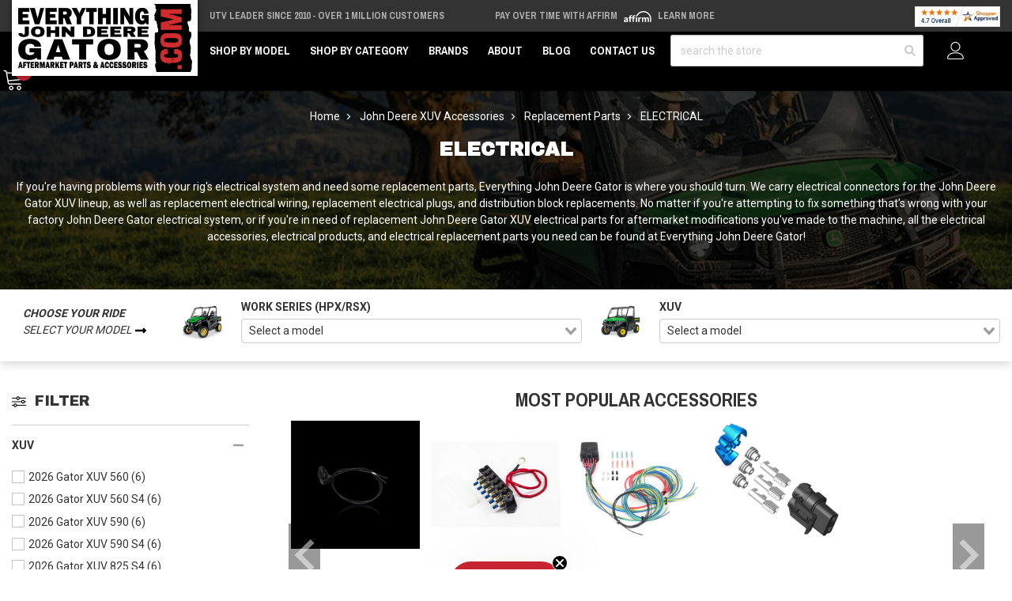

--- FILE ---
content_type: text/html;charset=UTF-8
request_url: https://imgs.signifyd.com/fp/ls_fp.html;CIS3SID=1D5B468DF2724A619A9458E4E33C29C1?org_id=w2txo5aa&session_id=stores/uajdzbgb4q-ai98oqc4xvwtxasu&nonce=66062d2e5bc4d9cf
body_size: 15358
content:
<!DOCTYPE html><html lang="en"><title>empty</title><body><script type="text/javascript">var td_6w=td_6w||{};td_6w.td_4j=function(td_P,td_N){try{var td_a=[""];var td_V=0;for(var td_A=0;td_A<td_N.length;++td_A){td_a.push(String.fromCharCode(td_P.charCodeAt(td_V)^td_N.charCodeAt(td_A)));td_V++;
if(td_V>=td_P.length){td_V=0;}}return td_a.join("");}catch(td_b){return null;}};td_6w.td_6i=function(td_Z){if(!String||!String.fromCharCode||!parseInt){return null;}try{this.td_c=td_Z;this.td_d="";this.td_f=function(td_P,td_N){if(0===this.td_d.length){var td_x=this.td_c.substr(0,32);
var td_R="";for(var td_m=32;td_m<td_Z.length;td_m+=2){td_R+=String.fromCharCode(parseInt(td_Z.substr(td_m,2),16));}this.td_d=td_6w.td_4j(td_x,td_R);}if(this.td_d.substr){return this.td_d.substr(td_P,td_N);
}};}catch(td_q){}return null;};td_6w.td_2m=function(td_L){if(td_L===null||td_L.length===null||!String||!String.fromCharCode){return null;}var td_E=null;try{var td_w="";var td_o=[];var td_C=String.fromCharCode(48)+String.fromCharCode(48)+String.fromCharCode(48);
var td_e=0;for(var td_S=0;td_S<td_L.length;++td_S){if(65+td_e>=126){td_e=0;}var td_d=(td_C+td_L.charCodeAt(td_e++)).slice(-3);td_o.push(td_d);}var td_W=td_o.join("");td_e=0;for(var td_S=0;td_S<td_W.length;
++td_S){if(65+td_e>=126){td_e=0;}var td_r=String.fromCharCode(65+td_e++);if(td_r!==[][[]]+""){td_w+=td_r;}}td_E=td_6w.td_4j(td_w,td_W);}catch(td_u){return null;}return td_E;};td_6w.td_1R=function(td_c){if(td_c===null||td_c.length===null){return null;
}var td_l="";try{var td_P="";var td_B=0;for(var td_u=0;td_u<td_c.length;++td_u){if(65+td_B>=126){td_B=0;}var td_h=String.fromCharCode(65+td_B++);if(td_h!==[][[]]+""){td_P+=td_h;}}var td_X=td_6w.td_4j(td_P,td_c);
var td_R=td_X.match(/.{1,3}/g);for(var td_u=0;td_u<td_R.length;++td_u){td_l+=String.fromCharCode(parseInt(td_R[td_u],10));}}catch(td_I){return null;}return td_l;};td_6w.tdz_4e2174dce61942a79f3d1634d6e22133=new td_6w.td_6i("\x34\x65\x32\x31\x37\x34\x64\x63\x65\x36\x31\x39\x34\x32\x61\x37\x39\x66\x33\x64\x31\x36\x33\x34\x64\x36\x65\x32\x32\x31\x33\x33\x35\x64\x30\x62\x34\x32\x34\x34\x34\x33\x31\x34\x30\x64\x31\x30\x34\x35\x35\x66\x35\x66\x34\x66\x35\x35\x35\x65\x30\x38\x35\x33\x31\x39\x31\x32\x34\x61\x31\x34\x35\x34\x35\x39\x35\x31\x35\x65\x30\x31\x35\x35\x31\x31\x30\x32\x30\x33\x30\x33\x30\x30\x30\x37\x30\x31\x35\x33\x30\x35\x30\x39\x30\x65\x35\x35\x30\x36\x30\x30\x30\x31\x35\x33\x35\x37\x36\x32\x35\x62\x35\x30\x30\x62\x35\x32\x35\x61\x31\x32\x31\x33\x32\x35\x34\x33\x34\x34\x35\x32\x34\x64\x33\x39\x34\x35\x31\x31\x34\x30\x35\x62\x35\x66\x35\x34");
td_1F=function(){var td_EZ=((typeof(td_6w.tdz_4e2174dce61942a79f3d1634d6e22133)!=="undefined"&&typeof(td_6w.tdz_4e2174dce61942a79f3d1634d6e22133.td_f)!=="undefined")?(td_6w.tdz_4e2174dce61942a79f3d1634d6e22133.td_f(0,21)):null);
var td_uB=typeof window===((typeof(td_6w.tdz_4e2174dce61942a79f3d1634d6e22133)!=="undefined"&&typeof(td_6w.tdz_4e2174dce61942a79f3d1634d6e22133.td_f)!=="undefined")?(td_6w.tdz_4e2174dce61942a79f3d1634d6e22133.td_f(21,6)):null);
var td_fp=td_uB?window:{};if(td_fp.JS_SHA256_NO_WINDOW){td_uB=false;}var td_Ga=!td_fp.JS_SHA256_NO_ARRAY_BUFFER&&typeof ArrayBuffer!==[][[]]+"";var td_ZF=((typeof(td_6w.tdz_4e2174dce61942a79f3d1634d6e22133)!=="undefined"&&typeof(td_6w.tdz_4e2174dce61942a79f3d1634d6e22133.td_f)!=="undefined")?(td_6w.tdz_4e2174dce61942a79f3d1634d6e22133.td_f(27,16)):null).split("");
var td_Tx=[-2147483648,8388608,32768,128];var td_Rd=[24,16,8,0];var td_gJ=[1116352408,1899447441,3049323471,3921009573,961987163,1508970993,2453635748,2870763221,3624381080,310598401,607225278,1426881987,1925078388,2162078206,2614888103,3248222580,3835390401,4022224774,264347078,604807628,770255983,1249150122,1555081692,1996064986,2554220882,2821834349,2952996808,3210313671,3336571891,3584528711,113926993,338241895,666307205,773529912,1294757372,1396182291,1695183700,1986661051,2177026350,2456956037,2730485921,2820302411,3259730800,3345764771,3516065817,3600352804,4094571909,275423344,430227734,506948616,659060556,883997877,958139571,1322822218,1537002063,1747873779,1955562222,2024104815,2227730452,2361852424,2428436474,2756734187,3204031479,3329325298];
var td_d=[];if(td_fp.JS_SHA256_NO_NODE_JS||!Array.isArray){Array.isArray=function(td_A0){return Object.prototype.toString.call(td_A0)===((typeof(td_6w.tdz_4e2174dce61942a79f3d1634d6e22133)!=="undefined"&&typeof(td_6w.tdz_4e2174dce61942a79f3d1634d6e22133.td_f)!=="undefined")?(td_6w.tdz_4e2174dce61942a79f3d1634d6e22133.td_f(43,14)):null);
};}if(td_Ga&&(td_fp.JS_SHA256_NO_ARRAY_BUFFER_IS_VIEW||!ArrayBuffer.isView)){ArrayBuffer.isView=function(td_D9){return typeof td_D9===((typeof(td_6w.tdz_4e2174dce61942a79f3d1634d6e22133)!=="undefined"&&typeof(td_6w.tdz_4e2174dce61942a79f3d1634d6e22133.td_f)!=="undefined")?(td_6w.tdz_4e2174dce61942a79f3d1634d6e22133.td_f(21,6)):null)&&td_D9.buffer&&td_D9.buffer.constructor===ArrayBuffer;
};}instance=new td_qk(false,false);this.update=function(td_O7){instance.update(td_O7);};this.hash=function(td_J3){instance.update(td_J3);return instance.toString();};this.toString=function(){return instance.toString();
};function td_qk(){this.blocks=[0,0,0,0,0,0,0,0,0,0,0,0,0,0,0,0,0];this.h0=1779033703;this.h1=3144134277;this.h2=1013904242;this.h3=2773480762;this.h4=1359893119;this.h5=2600822924;this.h6=528734635;this.h7=1541459225;
this.block=this.start=this.bytes=this.hBytes=0;this.finalized=this.hashed=false;this.first=true;}td_qk.prototype.update=function(td_kO){if(this.finalized){return;}var td_ce,td_Ud=typeof td_kO;if(td_Ud!==((typeof(td_6w.tdz_4e2174dce61942a79f3d1634d6e22133)!=="undefined"&&typeof(td_6w.tdz_4e2174dce61942a79f3d1634d6e22133.td_f)!=="undefined")?(td_6w.tdz_4e2174dce61942a79f3d1634d6e22133.td_f(57,6)):null)){if(td_Ud===((typeof(td_6w.tdz_4e2174dce61942a79f3d1634d6e22133)!=="undefined"&&typeof(td_6w.tdz_4e2174dce61942a79f3d1634d6e22133.td_f)!=="undefined")?(td_6w.tdz_4e2174dce61942a79f3d1634d6e22133.td_f(21,6)):null)){if(td_kO===null){throw new Error(td_EZ);
}else{if(td_Ga&&td_kO.constructor===ArrayBuffer){td_kO=new Uint8Array(td_kO);}else{if(!Array.isArray(td_kO)){if(!td_Ga||!ArrayBuffer.isView(td_kO)){throw new Error(td_EZ);}}}}}else{throw new Error(td_EZ);
}td_ce=true;}var td_cW,td_PY=0,td_u0,td_ze=td_kO.length,td_x4=this.blocks;while(td_PY<td_ze){if(this.hashed){this.hashed=false;td_x4[0]=this.block;td_x4[16]=td_x4[1]=td_x4[2]=td_x4[3]=td_x4[4]=td_x4[5]=td_x4[6]=td_x4[7]=td_x4[8]=td_x4[9]=td_x4[10]=td_x4[11]=td_x4[12]=td_x4[13]=td_x4[14]=td_x4[15]=0;
}if(td_ce){for(td_u0=this.start;td_PY<td_ze&&td_u0<64;++td_PY){td_x4[td_u0>>2]|=td_kO[td_PY]<<td_Rd[td_u0++&3];}}else{for(td_u0=this.start;td_PY<td_ze&&td_u0<64;++td_PY){td_cW=td_kO.charCodeAt(td_PY);if(td_cW<128){td_x4[td_u0>>2]|=td_cW<<td_Rd[td_u0++&3];
}else{if(td_cW<2048){td_x4[td_u0>>2]|=(192|(td_cW>>6))<<td_Rd[td_u0++&3];td_x4[td_u0>>2]|=(128|(td_cW&63))<<td_Rd[td_u0++&3];}else{if(td_cW<55296||td_cW>=57344){td_x4[td_u0>>2]|=(224|(td_cW>>12))<<td_Rd[td_u0++&3];
td_x4[td_u0>>2]|=(128|((td_cW>>6)&63))<<td_Rd[td_u0++&3];td_x4[td_u0>>2]|=(128|(td_cW&63))<<td_Rd[td_u0++&3];}else{td_cW=65536+(((td_cW&1023)<<10)|(td_kO.charCodeAt(++td_PY)&1023));td_x4[td_u0>>2]|=(240|(td_cW>>18))<<td_Rd[td_u0++&3];
td_x4[td_u0>>2]|=(128|((td_cW>>12)&63))<<td_Rd[td_u0++&3];td_x4[td_u0>>2]|=(128|((td_cW>>6)&63))<<td_Rd[td_u0++&3];td_x4[td_u0>>2]|=(128|(td_cW&63))<<td_Rd[td_u0++&3];}}}}}this.lastByteIndex=td_u0;this.bytes+=td_u0-this.start;
if(td_u0>=64){this.block=td_x4[16];this.start=td_u0-64;this.hash();this.hashed=true;}else{this.start=td_u0;}}if(this.bytes>4294967295){this.hBytes+=this.bytes/4294967296<<0;this.bytes=this.bytes%4294967296;
}return this;};td_qk.prototype.finalize=function(){if(this.finalized){return;}this.finalized=true;var td_no=this.blocks,td_Bo=this.lastByteIndex;td_no[16]=this.block;td_no[td_Bo>>2]|=td_Tx[td_Bo&3];this.block=td_no[16];
if(td_Bo>=56){if(!this.hashed){this.hash();}td_no[0]=this.block;td_no[16]=td_no[1]=td_no[2]=td_no[3]=td_no[4]=td_no[5]=td_no[6]=td_no[7]=td_no[8]=td_no[9]=td_no[10]=td_no[11]=td_no[12]=td_no[13]=td_no[14]=td_no[15]=0;
}td_no[14]=this.hBytes<<3|this.bytes>>>29;td_no[15]=this.bytes<<3;this.hash();};td_qk.prototype.hash=function(){var td_ZY=this.h0,td_hH=this.h1,td_y2=this.h2,td_Lj=this.h3,td_do=this.h4,td_ZL=this.h5,td_z1=this.h6,td_YA=this.h7,td_Lz=this.blocks,td_Bd,td_Te,td_tb,td_PS,td_ju,td_qw,td_Hb,td_Gf,td_oa,td_KE,td_jU;
for(td_Bd=16;td_Bd<64;++td_Bd){td_ju=td_Lz[td_Bd-15];td_Te=((td_ju>>>7)|(td_ju<<25))^((td_ju>>>18)|(td_ju<<14))^(td_ju>>>3);td_ju=td_Lz[td_Bd-2];td_tb=((td_ju>>>17)|(td_ju<<15))^((td_ju>>>19)|(td_ju<<13))^(td_ju>>>10);
td_Lz[td_Bd]=td_Lz[td_Bd-16]+td_Te+td_Lz[td_Bd-7]+td_tb<<0;}td_jU=td_hH&td_y2;for(td_Bd=0;td_Bd<64;td_Bd+=4){if(this.first){td_Gf=704751109;td_ju=td_Lz[0]-210244248;td_YA=td_ju-1521486534<<0;td_Lj=td_ju+143694565<<0;
this.first=false;}else{td_Te=((td_ZY>>>2)|(td_ZY<<30))^((td_ZY>>>13)|(td_ZY<<19))^((td_ZY>>>22)|(td_ZY<<10));td_tb=((td_do>>>6)|(td_do<<26))^((td_do>>>11)|(td_do<<21))^((td_do>>>25)|(td_do<<7));td_Gf=td_ZY&td_hH;
td_PS=td_Gf^(td_ZY&td_y2)^td_jU;td_Hb=(td_do&td_ZL)^(~td_do&td_z1);td_ju=td_YA+td_tb+td_Hb+td_gJ[td_Bd]+td_Lz[td_Bd];td_qw=td_Te+td_PS;td_YA=td_Lj+td_ju<<0;td_Lj=td_ju+td_qw<<0;}td_Te=((td_Lj>>>2)|(td_Lj<<30))^((td_Lj>>>13)|(td_Lj<<19))^((td_Lj>>>22)|(td_Lj<<10));
td_tb=((td_YA>>>6)|(td_YA<<26))^((td_YA>>>11)|(td_YA<<21))^((td_YA>>>25)|(td_YA<<7));td_oa=td_Lj&td_ZY;td_PS=td_oa^(td_Lj&td_hH)^td_Gf;td_Hb=(td_YA&td_do)^(~td_YA&td_ZL);td_ju=td_z1+td_tb+td_Hb+td_gJ[td_Bd+1]+td_Lz[td_Bd+1];
td_qw=td_Te+td_PS;td_z1=td_y2+td_ju<<0;td_y2=td_ju+td_qw<<0;td_Te=((td_y2>>>2)|(td_y2<<30))^((td_y2>>>13)|(td_y2<<19))^((td_y2>>>22)|(td_y2<<10));td_tb=((td_z1>>>6)|(td_z1<<26))^((td_z1>>>11)|(td_z1<<21))^((td_z1>>>25)|(td_z1<<7));
td_KE=td_y2&td_Lj;td_PS=td_KE^(td_y2&td_ZY)^td_oa;td_Hb=(td_z1&td_YA)^(~td_z1&td_do);td_ju=td_ZL+td_tb+td_Hb+td_gJ[td_Bd+2]+td_Lz[td_Bd+2];td_qw=td_Te+td_PS;td_ZL=td_hH+td_ju<<0;td_hH=td_ju+td_qw<<0;td_Te=((td_hH>>>2)|(td_hH<<30))^((td_hH>>>13)|(td_hH<<19))^((td_hH>>>22)|(td_hH<<10));
td_tb=((td_ZL>>>6)|(td_ZL<<26))^((td_ZL>>>11)|(td_ZL<<21))^((td_ZL>>>25)|(td_ZL<<7));td_jU=td_hH&td_y2;td_PS=td_jU^(td_hH&td_Lj)^td_KE;td_Hb=(td_ZL&td_z1)^(~td_ZL&td_YA);td_ju=td_do+td_tb+td_Hb+td_gJ[td_Bd+3]+td_Lz[td_Bd+3];
td_qw=td_Te+td_PS;td_do=td_ZY+td_ju<<0;td_ZY=td_ju+td_qw<<0;}this.h0=this.h0+td_ZY<<0;this.h1=this.h1+td_hH<<0;this.h2=this.h2+td_y2<<0;this.h3=this.h3+td_Lj<<0;this.h4=this.h4+td_do<<0;this.h5=this.h5+td_ZL<<0;
this.h6=this.h6+td_z1<<0;this.h7=this.h7+td_YA<<0;};td_qk.prototype.hex=function(){this.finalize();var td_SR=this.h0,td_f5=this.h1,td_A0=this.h2,td_aD=this.h3,td_uh=this.h4,td_Ez=this.h5,td_WJ=this.h6,td_Y7=this.h7;
var td_k6=td_ZF[(td_SR>>28)&15]+td_ZF[(td_SR>>24)&15]+td_ZF[(td_SR>>20)&15]+td_ZF[(td_SR>>16)&15]+td_ZF[(td_SR>>12)&15]+td_ZF[(td_SR>>8)&15]+td_ZF[(td_SR>>4)&15]+td_ZF[td_SR&15]+td_ZF[(td_f5>>28)&15]+td_ZF[(td_f5>>24)&15]+td_ZF[(td_f5>>20)&15]+td_ZF[(td_f5>>16)&15]+td_ZF[(td_f5>>12)&15]+td_ZF[(td_f5>>8)&15]+td_ZF[(td_f5>>4)&15]+td_ZF[td_f5&15]+td_ZF[(td_A0>>28)&15]+td_ZF[(td_A0>>24)&15]+td_ZF[(td_A0>>20)&15]+td_ZF[(td_A0>>16)&15]+td_ZF[(td_A0>>12)&15]+td_ZF[(td_A0>>8)&15]+td_ZF[(td_A0>>4)&15]+td_ZF[td_A0&15]+td_ZF[(td_aD>>28)&15]+td_ZF[(td_aD>>24)&15]+td_ZF[(td_aD>>20)&15]+td_ZF[(td_aD>>16)&15]+td_ZF[(td_aD>>12)&15]+td_ZF[(td_aD>>8)&15]+td_ZF[(td_aD>>4)&15]+td_ZF[td_aD&15]+td_ZF[(td_uh>>28)&15]+td_ZF[(td_uh>>24)&15]+td_ZF[(td_uh>>20)&15]+td_ZF[(td_uh>>16)&15]+td_ZF[(td_uh>>12)&15]+td_ZF[(td_uh>>8)&15]+td_ZF[(td_uh>>4)&15]+td_ZF[td_uh&15]+td_ZF[(td_Ez>>28)&15]+td_ZF[(td_Ez>>24)&15]+td_ZF[(td_Ez>>20)&15]+td_ZF[(td_Ez>>16)&15]+td_ZF[(td_Ez>>12)&15]+td_ZF[(td_Ez>>8)&15]+td_ZF[(td_Ez>>4)&15]+td_ZF[td_Ez&15]+td_ZF[(td_WJ>>28)&15]+td_ZF[(td_WJ>>24)&15]+td_ZF[(td_WJ>>20)&15]+td_ZF[(td_WJ>>16)&15]+td_ZF[(td_WJ>>12)&15]+td_ZF[(td_WJ>>8)&15]+td_ZF[(td_WJ>>4)&15]+td_ZF[td_WJ&15];
td_k6+=td_ZF[(td_Y7>>28)&15]+td_ZF[(td_Y7>>24)&15]+td_ZF[(td_Y7>>20)&15]+td_ZF[(td_Y7>>16)&15]+td_ZF[(td_Y7>>12)&15]+td_ZF[(td_Y7>>8)&15]+td_ZF[(td_Y7>>4)&15]+td_ZF[td_Y7&15];return td_k6;};td_qk.prototype.toString=td_qk.prototype.hex;
};var td_1l={};td_1l.td_3k=function(td_p,td_b){td_b=(typeof td_b===[][[]]+"")?true:td_b;if(td_b){td_p=td_0b.td_5x(td_p);}var td_X=[1518500249,1859775393,2400959708,3395469782];td_p+=String.fromCharCode(128);
var td_v=td_p.length/4+2;var td_o=Math.ceil(td_v/16);var td_S=new Array(td_o);for(var td_T=0;td_T<td_o;td_T++){td_S[td_T]=new Array(16);for(var td_u=0;td_u<16;td_u++){td_S[td_T][td_u]=(td_p.charCodeAt(td_T*64+td_u*4)<<24)|(td_p.charCodeAt(td_T*64+td_u*4+1)<<16)|(td_p.charCodeAt(td_T*64+td_u*4+2)<<8)|(td_p.charCodeAt(td_T*64+td_u*4+3));
}}td_S[td_o-1][14]=((td_p.length-1)*8)/Math.pow(2,32);td_S[td_o-1][14]=Math.floor(td_S[td_o-1][14]);td_S[td_o-1][15]=((td_p.length-1)*8)&4294967295;var td_a=1732584193;var td_g=4023233417;var td_d=2562383102;
var td_K=271733878;var td_D=3285377520;var td_z=new Array(80);var td_N,td_R,td_l,td_V,td_A;for(var td_T=0;td_T<td_o;td_T++){for(var td_L=0;td_L<16;td_L++){td_z[td_L]=td_S[td_T][td_L];}for(var td_L=16;td_L<80;
td_L++){td_z[td_L]=td_1l.td_4Y(td_z[td_L-3]^td_z[td_L-8]^td_z[td_L-14]^td_z[td_L-16],1);}td_N=td_a;td_R=td_g;td_l=td_d;td_V=td_K;td_A=td_D;for(var td_L=0;td_L<80;td_L++){var td_m=Math.floor(td_L/20);var td_r=(td_1l.td_4Y(td_N,5)+td_1l.f(td_m,td_R,td_l,td_V)+td_A+td_X[td_m]+td_z[td_L])&4294967295;
td_A=td_V;td_V=td_l;td_l=td_1l.td_4Y(td_R,30);td_R=td_N;td_N=td_r;}td_a=(td_a+td_N)&4294967295;td_g=(td_g+td_R)&4294967295;td_d=(td_d+td_l)&4294967295;td_K=(td_K+td_V)&4294967295;td_D=(td_D+td_A)&4294967295;
}return td_1l.td_6e(td_a)+td_1l.td_6e(td_g)+td_1l.td_6e(td_d)+td_1l.td_6e(td_K)+td_1l.td_6e(td_D);};td_1l.f=function(td_y,td_v,td_W,td_K){switch(td_y){case 0:return(td_v&td_W)^(~td_v&td_K);case 1:return td_v^td_W^td_K;
case 2:return(td_v&td_W)^(td_v&td_K)^(td_W&td_K);case 3:return td_v^td_W^td_K;}};td_1l.td_4Y=function(td_S,td_A){return(td_S<<td_A)|(td_S>>>(32-td_A));};td_1l.td_6e=function(td_j){var td_y="",td_m;for(var td_z=7;
td_z>=0;td_z--){td_m=(td_j>>>(td_z*4))&15;td_y+=td_m.toString(16);}return td_y;};var td_0b={};td_0b.td_5x=function(td_R){var td_F=td_R.replace(/[\u0080-\u07ff]/g,function(td_z){var td_L=td_z.charCodeAt(0);
return String.fromCharCode(192|td_L>>6,128|td_L&63);});td_F=td_F.replace(/[\u0800-\uffff]/g,function(td_h){var td_u=td_h.charCodeAt(0);return String.fromCharCode(224|td_u>>12,128|td_u>>6&63,128|td_u&63);
});return td_F;};function td_5Q(td_g){return td_1l.td_3k(td_g,true);}td_6w.tdz_2ad60007d5ee4f4c9c5e46755ac9a46a=new td_6w.td_6i("\x32\x61\x64\x36\x30\x30\x30\x37\x64\x35\x65\x65\x34\x66\x34\x63\x39\x63\x35\x65\x34\x36\x37\x35\x35\x61\x63\x39\x61\x34\x36\x61\x35\x37\x30\x35\x35\x33\x30\x35\x35\x36\x30\x32\x30\x30\x35\x32\x30\x30\x35\x37\x30\x33\x35\x37\x35\x36\x35\x31\x30\x37\x34\x35\x35\x35\x30\x32\x36\x61\x30\x61\x35\x38\x35\x32\x30\x61\x31\x33\x35\x66\x30\x37\x35\x65\x35\x35\x31\x32\x35\x36\x30\x62\x34\x37\x35\x38\x30\x33\x35\x39\x35\x61\x34\x33\x35\x31\x30\x64");
var td_6w=td_6w||{};if(typeof td_6w.td_2G===[][[]]+""){td_6w.td_2G=[];}function td_3R(td_KO){try{if(window.localStorage){var td_id=null;var td_HW=null;var td_bj=window.localStorage.getItem(((typeof(td_6w.tdz_2ad60007d5ee4f4c9c5e46755ac9a46a)!=="undefined"&&typeof(td_6w.tdz_2ad60007d5ee4f4c9c5e46755ac9a46a.td_f)!=="undefined")?(td_6w.tdz_2ad60007d5ee4f4c9c5e46755ac9a46a.td_f(0,15)):null));
if(td_bj!==null){var td_El=td_bj.split("_");if(td_El.length===2){var td_IS=td_El[1];if(td_IS<td_T()){window.localStorage.setItem(((typeof(td_6w.tdz_2ad60007d5ee4f4c9c5e46755ac9a46a)!=="undefined"&&typeof(td_6w.tdz_2ad60007d5ee4f4c9c5e46755ac9a46a.td_f)!=="undefined")?(td_6w.tdz_2ad60007d5ee4f4c9c5e46755ac9a46a.td_f(0,15)):null),td_0h);
td_id=td_0h.split("_")[0];td_HW=td_El[0];}else{td_id=td_El[0];}}else{if(td_El.length===1){window.localStorage.setItem(((typeof(td_6w.tdz_2ad60007d5ee4f4c9c5e46755ac9a46a)!=="undefined"&&typeof(td_6w.tdz_2ad60007d5ee4f4c9c5e46755ac9a46a.td_f)!=="undefined")?(td_6w.tdz_2ad60007d5ee4f4c9c5e46755ac9a46a.td_f(0,15)):null),td_El[0]+"_"+td_0h.split("_")[1]);
td_id=td_El[0];}else{window.localStorage.setItem(((typeof(td_6w.tdz_2ad60007d5ee4f4c9c5e46755ac9a46a)!=="undefined"&&typeof(td_6w.tdz_2ad60007d5ee4f4c9c5e46755ac9a46a.td_f)!=="undefined")?(td_6w.tdz_2ad60007d5ee4f4c9c5e46755ac9a46a.td_f(0,15)):null),td_0h);
td_id=td_0h.split("_")[0];}}}else{window.localStorage.setItem(((typeof(td_6w.tdz_2ad60007d5ee4f4c9c5e46755ac9a46a)!=="undefined"&&typeof(td_6w.tdz_2ad60007d5ee4f4c9c5e46755ac9a46a.td_f)!=="undefined")?(td_6w.tdz_2ad60007d5ee4f4c9c5e46755ac9a46a.td_f(0,15)):null),td_0h);
td_id=td_0h.split("_")[0];}var td_IT="";if(td_HW!==null){td_IT=((typeof(td_6w.tdz_2ad60007d5ee4f4c9c5e46755ac9a46a)!=="undefined"&&typeof(td_6w.tdz_2ad60007d5ee4f4c9c5e46755ac9a46a.td_f)!=="undefined")?(td_6w.tdz_2ad60007d5ee4f4c9c5e46755ac9a46a.td_f(15,8)):null)+td_HW;
}var td_c9=td_3a+td_IT;if(typeof td_KO!==[][[]]+""&&td_KO===true){td_c9+=((typeof(td_6w.tdz_2ad60007d5ee4f4c9c5e46755ac9a46a)!=="undefined"&&typeof(td_6w.tdz_2ad60007d5ee4f4c9c5e46755ac9a46a.td_f)!=="undefined")?(td_6w.tdz_2ad60007d5ee4f4c9c5e46755ac9a46a.td_f(23,4)):null)+td_6w.td_1p(((typeof(td_6w.tdz_2ad60007d5ee4f4c9c5e46755ac9a46a)!=="undefined"&&typeof(td_6w.tdz_2ad60007d5ee4f4c9c5e46755ac9a46a.td_f)!=="undefined")?(td_6w.tdz_2ad60007d5ee4f4c9c5e46755ac9a46a.td_f(27,4)):null)+td_id,td_3A);
}else{td_KO=false;td_c9+=((typeof(td_6w.tdz_2ad60007d5ee4f4c9c5e46755ac9a46a)!=="undefined"&&typeof(td_6w.tdz_2ad60007d5ee4f4c9c5e46755ac9a46a.td_f)!=="undefined")?(td_6w.tdz_2ad60007d5ee4f4c9c5e46755ac9a46a.td_f(31,4)):null)+td_6w.td_1p(((typeof(td_6w.tdz_2ad60007d5ee4f4c9c5e46755ac9a46a)!=="undefined"&&typeof(td_6w.tdz_2ad60007d5ee4f4c9c5e46755ac9a46a.td_f)!=="undefined")?(td_6w.tdz_2ad60007d5ee4f4c9c5e46755ac9a46a.td_f(35,4)):null)+td_id,td_3A);
}td_6d(td_c9,document);if(typeof td_6I!==[][[]]+""){td_6I(td_KO);}return td_c9;}}catch(td_Zz){}}function td_4s(){td_6w.td_6j();td_6w.td_0e(document);td_h();td_3R(true);}td_6w.td_2G.push(function(){var td_6a= new td_6w.td_6i("[base64]");td_3A=(td_6a)?td_6a.td_f(169,34):null;td_0h=(td_6a)?td_6a.td_f(123,46):null;td_3a=(td_6a)?td_6a.td_f(0,123):null;});td_6w.tdz_0d2a20a12ac045469b5b08926c2fb18d=new td_6w.td_6i("\x30\x64\x32\x61\x32\x30\x61\x31\x32\x61\x63\x30\x34\x35\x34\x36\x39\x62\x35\x62\x30\x38\x39\x32\x36\x63\x32\x66\x62\x31\x38\x64\x34\x34\x30\x30\x34\x30\x33\x65\x34\x31\x35\x33\x31\x33\x35\x38\x34\x32\x31\x35\x33\x30\x37\x33\x36\x36\x37\x63\x36\x34\x36\x32\x35\x30\x30\x36\x34\x31\x30\x37\x34\x38\x34\x63\x31\x36\x35\x38\x35\x37\x31\x35\x35\x33\x31\x35\x30\x31\x34\x33\x35\x31\x31\x34\x34\x34\x30\x38\x35\x64\x30\x30\x35\x36\x35\x35\x30\x35\x35\x32\x35\x64\x30\x63\x31\x33\x35\x63\x35\x31\x34\x31\x35\x31\x34\x35\x34\x62\x30\x31\x35\x63\x30\x66\x35\x37\x37\x31\x37\x34\x37\x35\x35\x37\x30\x66\x34\x36\x30\x33\x30\x66\x34\x31\x34\x63\x31\x64\x35\x38\x30\x64\x35\x36\x30\x35\x35\x37\x35\x65");
function td_3D(td_b){var td_L="";var td_K=function(){var td_T=Math.floor(Math.random()*62);if(td_T<10){return td_T;}if(td_T<36){return String.fromCharCode(td_T+55);}return String.fromCharCode(td_T+61);
};while(td_L.length<td_b){td_L+=td_K();}return((typeof(td_6w.tdz_0d2a20a12ac045469b5b08926c2fb18d)!=="undefined"&&typeof(td_6w.tdz_0d2a20a12ac045469b5b08926c2fb18d.td_f)!=="undefined")?(td_6w.tdz_0d2a20a12ac045469b5b08926c2fb18d.td_f(0,4)):null)+td_L;
}function td_5G(td_b){var td_l=td_3D(5);if(typeof(td_3v)!==[][[]]+""){td_3v(td_l,td_b);}return td_l;}function td_6d(td_g,td_r,td_V){var td_b=td_r.getElementsByTagName(Number(103873).toString(18)).item(0);
var td_y=td_r.createElement(((typeof(td_6w.tdz_0d2a20a12ac045469b5b08926c2fb18d)!=="undefined"&&typeof(td_6w.tdz_0d2a20a12ac045469b5b08926c2fb18d.td_f)!=="undefined")?(td_6w.tdz_0d2a20a12ac045469b5b08926c2fb18d.td_f(4,6)):null));
var td_A=td_5G(((typeof(td_6w.tdz_0d2a20a12ac045469b5b08926c2fb18d)!=="undefined"&&typeof(td_6w.tdz_0d2a20a12ac045469b5b08926c2fb18d.td_f)!=="undefined")?(td_6w.tdz_0d2a20a12ac045469b5b08926c2fb18d.td_f(10,6)):null));
td_y.setAttribute(((typeof(td_6w.tdz_0d2a20a12ac045469b5b08926c2fb18d)!=="undefined"&&typeof(td_6w.tdz_0d2a20a12ac045469b5b08926c2fb18d.td_f)!=="undefined")?(td_6w.tdz_0d2a20a12ac045469b5b08926c2fb18d.td_f(16,2)):null),td_A);
td_y.setAttribute(Number(1285914).toString(35),((typeof(td_6w.tdz_0d2a20a12ac045469b5b08926c2fb18d)!=="undefined"&&typeof(td_6w.tdz_0d2a20a12ac045469b5b08926c2fb18d.td_f)!=="undefined")?(td_6w.tdz_0d2a20a12ac045469b5b08926c2fb18d.td_f(18,15)):null));
td_6w.td_3S(td_y);if(typeof td_V!==[][[]]+""){var td_u=false;td_y.onload=td_y.onreadystatechange=function(){if(!td_u&&(!this.readyState||this.readyState===((typeof(td_6w.tdz_0d2a20a12ac045469b5b08926c2fb18d)!=="undefined"&&typeof(td_6w.tdz_0d2a20a12ac045469b5b08926c2fb18d.td_f)!=="undefined")?(td_6w.tdz_0d2a20a12ac045469b5b08926c2fb18d.td_f(33,6)):null)||this.readyState===((typeof(td_6w.tdz_0d2a20a12ac045469b5b08926c2fb18d)!=="undefined"&&typeof(td_6w.tdz_0d2a20a12ac045469b5b08926c2fb18d.td_f)!=="undefined")?(td_6w.tdz_0d2a20a12ac045469b5b08926c2fb18d.td_f(39,8)):null))){td_u=true;
td_V();}};td_y.onerror=function(td_q){td_u=true;td_V();};}td_y.setAttribute(((typeof(td_6w.tdz_0d2a20a12ac045469b5b08926c2fb18d)!=="undefined"&&typeof(td_6w.tdz_0d2a20a12ac045469b5b08926c2fb18d.td_f)!=="undefined")?(td_6w.tdz_0d2a20a12ac045469b5b08926c2fb18d.td_f(47,3)):null),td_g);
td_b.appendChild(td_y);}function td_0Y(td_q,td_F,td_g,td_d){var td_N=td_d.createElement(((typeof(td_6w.tdz_0d2a20a12ac045469b5b08926c2fb18d)!=="undefined"&&typeof(td_6w.tdz_0d2a20a12ac045469b5b08926c2fb18d.td_f)!=="undefined")?(td_6w.tdz_0d2a20a12ac045469b5b08926c2fb18d.td_f(50,3)):null));
var td_W=td_5G(((typeof(td_6w.tdz_0d2a20a12ac045469b5b08926c2fb18d)!=="undefined"&&typeof(td_6w.tdz_0d2a20a12ac045469b5b08926c2fb18d.td_f)!=="undefined")?(td_6w.tdz_0d2a20a12ac045469b5b08926c2fb18d.td_f(53,3)):null));
td_N.setAttribute(((typeof(td_6w.tdz_0d2a20a12ac045469b5b08926c2fb18d)!=="undefined"&&typeof(td_6w.tdz_0d2a20a12ac045469b5b08926c2fb18d.td_f)!=="undefined")?(td_6w.tdz_0d2a20a12ac045469b5b08926c2fb18d.td_f(16,2)):null),td_W);
td_N.setAttribute(((typeof(td_6w.tdz_0d2a20a12ac045469b5b08926c2fb18d)!=="undefined"&&typeof(td_6w.tdz_0d2a20a12ac045469b5b08926c2fb18d.td_f)!=="undefined")?(td_6w.tdz_0d2a20a12ac045469b5b08926c2fb18d.td_f(56,3)):null),((typeof(td_6w.tdz_0d2a20a12ac045469b5b08926c2fb18d)!=="undefined"&&typeof(td_6w.tdz_0d2a20a12ac045469b5b08926c2fb18d.td_f)!=="undefined")?(td_6w.tdz_0d2a20a12ac045469b5b08926c2fb18d.td_f(59,5)):null));
td_N.style.visibility=((typeof(td_6w.tdz_0d2a20a12ac045469b5b08926c2fb18d)!=="undefined"&&typeof(td_6w.tdz_0d2a20a12ac045469b5b08926c2fb18d.td_f)!=="undefined")?(td_6w.tdz_0d2a20a12ac045469b5b08926c2fb18d.td_f(64,6)):null);
td_N.setAttribute(((typeof(td_6w.tdz_0d2a20a12ac045469b5b08926c2fb18d)!=="undefined"&&typeof(td_6w.tdz_0d2a20a12ac045469b5b08926c2fb18d.td_f)!=="undefined")?(td_6w.tdz_0d2a20a12ac045469b5b08926c2fb18d.td_f(47,3)):null),td_F);
if(typeof td_g!==[][[]]+""){td_N.onload=td_g;td_N.onabort=td_g;td_N.onerror=td_g;td_N.oninvalid=td_g;}td_q.appendChild(td_N);}function td_2i(td_T,td_l){var td_J=td_l.getElementsByTagName(Number(103873).toString(18))[0];
td_0Y(td_J,td_T,null,td_l);}td_6w.tdz_910ec79793da4686bd42ac1d7ca87447=new td_6w.td_6i("\x39\x31\x30\x65\x63\x37\x39\x37\x39\x33\x64\x61\x34\x36\x38\x36\x62\x64\x34\x32\x61\x63\x31\x64\x37\x63\x61\x38\x37\x34\x34\x37\x30\x39\x30\x30\x30\x32\x35\x36\x35\x37\x30\x32\x30\x66\x30\x30\x30\x31\x30\x61\x30\x35\x30\x33\x35\x37\x35\x32\x35\x64\x35\x30\x30\x37\x30\x61\x37\x64\x37\x34\x33\x33\x32\x32\x37\x63\x32\x31\x35\x65\x30\x35\x31\x33\x35\x39\x35\x61\x35\x31\x35\x31\x35\x61\x34\x39\x34\x35\x34\x39\x30\x34\x31\x31\x35\x65\x35\x38\x31\x61\x35\x64\x35\x61\x31\x37\x30\x30\x35\x36\x35\x61\x35\x64\x35\x32\x30\x33\x31\x36\x35\x64\x35\x33\x34\x63\x30\x62\x35\x38\x30\x30\x35\x33\x30\x36\x30\x66\x31\x35\x30\x36\x34\x37\x35\x35\x35\x39\x35\x64\x35\x33\x35\x66\x31\x64\x30\x30\x35\x38\x35\x35\x35\x38\x34\x62\x30\x39\x31\x36\x30\x36\x35\x36\x35\x37\x31\x30\x30\x36\x34\x65\x35\x34\x31\x38\x30\x32\x34\x64\x35\x33\x31\x38\x35\x66\x31\x37\x30\x35\x30\x64\x35\x37\x35\x36\x34\x30\x30\x65\x35\x62\x35\x63\x35\x37\x34\x34\x35\x65\x34\x33\x34\x37\x35\x36\x34\x34\x35\x30\x34\x37\x30\x64\x30\x65\x35\x61\x30\x63\x35\x39\x35\x34\x31\x31\x30\x62\x35\x38\x34\x37\x31\x35\x30\x36\x30\x61\x34\x34\x34\x33\x30\x63\x31\x31\x30\x32\x31\x61\x30\x36\x30\x34\x30\x37\x30\x32\x31\x31\x35\x63\x30\x30\x30\x35\x34\x33\x30\x33\x31\x61\x30\x62\x30\x33\x35\x34\x35\x61\x31\x34\x35\x34\x35\x37\x34\x34\x30\x36\x30\x31\x34\x36\x30\x38\x35\x31\x31\x33\x34\x39\x31\x37\x34\x35\x30\x30\x30\x66\x35\x37\x35\x39\x35\x37\x35\x31\x37\x61\x36\x61\x36\x39\x37\x64\x32\x39\x35\x31\x31\x39\x36\x31\x37\x61\x37\x35\x37\x62\x33\x30\x33\x35\x36\x34\x31\x38\x30\x62\x31\x38\x35\x32\x32\x39\x34\x37\x34\x61\x30\x63\x30\x66\x30\x33\x34\x61\x36\x66\x32\x65\x32\x64\x37\x30\x36\x33\x36\x30\x36\x34\x37\x61\x35\x30\x35\x32\x34\x32\x30\x61\x31\x30\x35\x38\x35\x66\x34\x33\x31\x37\x36\x62\x32\x39\x32\x64\x37\x63\x36\x32\x36\x63\x36\x36");
var td_6w=td_6w||{};if(typeof td_6w.td_2G===[][[]]+""){td_6w.td_2G=[];}td_6w.td_6j=function(){for(var td_A=0;td_A<td_6w.td_2G.length;++td_A){td_6w.td_2G[td_A]();}};td_6w.td_1p=function(td_A,td_v){try{var td_u=td_A.length+"&"+td_A;
var td_z="";var td_X=((typeof(td_6w.tdz_910ec79793da4686bd42ac1d7ca87447)!=="undefined"&&typeof(td_6w.tdz_910ec79793da4686bd42ac1d7ca87447.td_f)!=="undefined")?(td_6w.tdz_910ec79793da4686bd42ac1d7ca87447.td_f(0,16)):null);
for(var td_w=0,td_F=0;td_w<td_u.length;td_w++){var td_S=td_u.charCodeAt(td_w)^td_v.charCodeAt(td_F)&10;if(++td_F===td_v.length){td_F=0;}td_z+=td_X.charAt((td_S>>4)&15);td_z+=td_X.charAt(td_S&15);}return td_z;
}catch(td_j){return null;}};td_6w.td_2T=function(){try{var td_m=window.top.document;var td_u=td_m.forms.length;return td_m;}catch(td_q){return document;}};td_6w.td_5X=function(td_S){try{var td_A;if(typeof td_S===[][[]]+""){td_A=window;
}else{if(td_S==="t"){td_A=window.top;}else{if(td_S==="p"){td_A=window.parent;}else{td_A=window;}}}var td_q=td_A.document.forms.length;return td_A;}catch(td_w){return window;}};td_6w.add_lang_attr_html_tag=function(td_l){try{if(td_l===null){return;
}var td_N=td_l.getElementsByTagName(Number(485781).toString(30));if(td_N[0].getAttribute(Number(296632).toString(24))===null||td_N[0].getAttribute(Number(296632).toString(24))===""){td_N[0].setAttribute(Number(296632).toString(24),((typeof(td_6w.tdz_910ec79793da4686bd42ac1d7ca87447)!=="undefined"&&typeof(td_6w.tdz_910ec79793da4686bd42ac1d7ca87447.td_f)!=="undefined")?(td_6w.tdz_910ec79793da4686bd42ac1d7ca87447.td_f(16,2)):null));
}else{}}catch(td_X){}};td_6w.load_iframe=function(td_F,td_d){var td_m=td_3D(5);if(typeof(td_3v)!==[][[]]+""){td_3v(td_m,((typeof(td_6w.tdz_910ec79793da4686bd42ac1d7ca87447)!=="undefined"&&typeof(td_6w.tdz_910ec79793da4686bd42ac1d7ca87447.td_f)!=="undefined")?(td_6w.tdz_910ec79793da4686bd42ac1d7ca87447.td_f(18,6)):null));
}var td_v=td_d.createElement(((typeof(td_6w.tdz_910ec79793da4686bd42ac1d7ca87447)!=="undefined"&&typeof(td_6w.tdz_910ec79793da4686bd42ac1d7ca87447.td_f)!=="undefined")?(td_6w.tdz_910ec79793da4686bd42ac1d7ca87447.td_f(24,6)):null));
td_v.id=td_m;td_v.title=((typeof(td_6w.tdz_910ec79793da4686bd42ac1d7ca87447)!=="undefined"&&typeof(td_6w.tdz_910ec79793da4686bd42ac1d7ca87447.td_f)!=="undefined")?(td_6w.tdz_910ec79793da4686bd42ac1d7ca87447.td_f(30,5)):null);
td_v.setAttribute(((typeof(td_6w.tdz_910ec79793da4686bd42ac1d7ca87447)!=="undefined"&&typeof(td_6w.tdz_910ec79793da4686bd42ac1d7ca87447.td_f)!=="undefined")?(td_6w.tdz_910ec79793da4686bd42ac1d7ca87447.td_f(35,13)):null),Number(890830).toString(31));
td_v.setAttribute(((typeof(td_6w.tdz_910ec79793da4686bd42ac1d7ca87447)!=="undefined"&&typeof(td_6w.tdz_910ec79793da4686bd42ac1d7ca87447.td_f)!=="undefined")?(td_6w.tdz_910ec79793da4686bd42ac1d7ca87447.td_f(48,11)):null),Number(890830).toString(31));
td_v.width="0";td_v.height="0";if(typeof td_v.tabIndex!==[][[]]+""){td_v.tabIndex=((typeof(td_6w.tdz_910ec79793da4686bd42ac1d7ca87447)!=="undefined"&&typeof(td_6w.tdz_910ec79793da4686bd42ac1d7ca87447.td_f)!=="undefined")?(td_6w.tdz_910ec79793da4686bd42ac1d7ca87447.td_f(59,2)):null);
}if(typeof td_2v!==[][[]]+""&&td_2v!==null){td_v.setAttribute(((typeof(td_6w.tdz_910ec79793da4686bd42ac1d7ca87447)!=="undefined"&&typeof(td_6w.tdz_910ec79793da4686bd42ac1d7ca87447.td_f)!=="undefined")?(td_6w.tdz_910ec79793da4686bd42ac1d7ca87447.td_f(61,7)):null),td_2v);
}td_v.style=((typeof(td_6w.tdz_910ec79793da4686bd42ac1d7ca87447)!=="undefined"&&typeof(td_6w.tdz_910ec79793da4686bd42ac1d7ca87447.td_f)!=="undefined")?(td_6w.tdz_910ec79793da4686bd42ac1d7ca87447.td_f(68,83)):null);
td_v.setAttribute(((typeof(td_6w.tdz_910ec79793da4686bd42ac1d7ca87447)!=="undefined"&&typeof(td_6w.tdz_910ec79793da4686bd42ac1d7ca87447.td_f)!=="undefined")?(td_6w.tdz_910ec79793da4686bd42ac1d7ca87447.td_f(151,3)):null),td_F);
td_d.body.appendChild(td_v);};td_6w.csp_nonce=null;td_6w.td_0e=function(td_L){if(typeof td_L.currentScript!==[][[]]+""&&td_L.currentScript!==null){var td_j=td_L.currentScript.getAttribute(((typeof(td_6w.tdz_910ec79793da4686bd42ac1d7ca87447)!=="undefined"&&typeof(td_6w.tdz_910ec79793da4686bd42ac1d7ca87447.td_f)!=="undefined")?(td_6w.tdz_910ec79793da4686bd42ac1d7ca87447.td_f(154,5)):null));
if(typeof td_j!==[][[]]+""&&td_j!==null&&td_j!==""){td_6w.csp_nonce=td_j;}else{if(typeof td_L.currentScript.nonce!==[][[]]+""&&td_L.currentScript.nonce!==null&&td_L.currentScript.nonce!==""){td_6w.csp_nonce=td_L.currentScript.nonce;
}}}};td_6w.td_3S=function(td_q){if(td_6w.csp_nonce!==null){td_q.setAttribute(((typeof(td_6w.tdz_910ec79793da4686bd42ac1d7ca87447)!=="undefined"&&typeof(td_6w.tdz_910ec79793da4686bd42ac1d7ca87447.td_f)!=="undefined")?(td_6w.tdz_910ec79793da4686bd42ac1d7ca87447.td_f(154,5)):null),td_6w.csp_nonce);
if(td_q.getAttribute(((typeof(td_6w.tdz_910ec79793da4686bd42ac1d7ca87447)!=="undefined"&&typeof(td_6w.tdz_910ec79793da4686bd42ac1d7ca87447.td_f)!=="undefined")?(td_6w.tdz_910ec79793da4686bd42ac1d7ca87447.td_f(154,5)):null))!==td_6w.csp_nonce){td_q.nonce=td_6w.csp_nonce;
}}};td_6w.td_4W=function(){try{return new ActiveXObject(activeXMode);}catch(td_W){return null;}};td_6w.td_1a=function(){if(window.XMLHttpRequest){return new XMLHttpRequest();}if(window.ActiveXObject){var td_j=[((typeof(td_6w.tdz_910ec79793da4686bd42ac1d7ca87447)!=="undefined"&&typeof(td_6w.tdz_910ec79793da4686bd42ac1d7ca87447.td_f)!=="undefined")?(td_6w.tdz_910ec79793da4686bd42ac1d7ca87447.td_f(159,18)):null),((typeof(td_6w.tdz_910ec79793da4686bd42ac1d7ca87447)!=="undefined"&&typeof(td_6w.tdz_910ec79793da4686bd42ac1d7ca87447.td_f)!=="undefined")?(td_6w.tdz_910ec79793da4686bd42ac1d7ca87447.td_f(177,14)):null),((typeof(td_6w.tdz_910ec79793da4686bd42ac1d7ca87447)!=="undefined"&&typeof(td_6w.tdz_910ec79793da4686bd42ac1d7ca87447.td_f)!=="undefined")?(td_6w.tdz_910ec79793da4686bd42ac1d7ca87447.td_f(191,17)):null)];
for(var td_W=0;td_W<td_j.length;td_W++){var td_X=td_6w.td_4W(td_j[td_W]);if(td_X!==null){return td_X;}}}return null;};td_6w.tdz_87098b3f12324bc1a5f07a49b80a80c6=new td_6w.td_6i("\x38\x37\x30\x39\x38\x62\x33\x66\x31\x32\x33\x32\x34\x62\x63\x31\x61\x35\x66\x30\x37\x61\x34\x39\x62\x38\x30\x61\x38\x30\x63\x36\x30\x64\x30\x30\x30\x31\x30\x31\x37\x65\x32\x33\x37\x31\x32\x34\x30\x31\x30\x32\x30\x31\x37\x37\x31\x32\x30\x36\x30\x32\x34\x35\x30\x30\x30\x38\x34\x30\x35\x36\x34\x35");
var td_6w=td_6w||{};if(typeof td_6w.td_2G===[][[]]+""){td_6w.td_2G=[];}var td_3T=((typeof(td_6w.tdz_87098b3f12324bc1a5f07a49b80a80c6)!=="undefined"&&typeof(td_6w.tdz_87098b3f12324bc1a5f07a49b80a80c6.td_f)!=="undefined")?(td_6w.tdz_87098b3f12324bc1a5f07a49b80a80c6.td_f(0,12)):null);
function td_6I(td_pT){if(typeof td_4a===[][[]]+""){return null;}try{var td_jW=td_4a;var td_sU=window.localStorage.getItem(td_3T);if(td_sU!==null&&td_sU.length>0){td_jW+=((typeof(td_6w.tdz_87098b3f12324bc1a5f07a49b80a80c6)!=="undefined"&&typeof(td_6w.tdz_87098b3f12324bc1a5f07a49b80a80c6.td_f)!=="undefined")?(td_6w.tdz_87098b3f12324bc1a5f07a49b80a80c6.td_f(12,6)):null)+td_sU;
if(td_sU[0]!=="_"){td_0X("_"+td_sU);}}if(td_pT===true){td_jW+=((typeof(td_6w.tdz_87098b3f12324bc1a5f07a49b80a80c6)!=="undefined"&&typeof(td_6w.tdz_87098b3f12324bc1a5f07a49b80a80c6.td_f)!=="undefined")?(td_6w.tdz_87098b3f12324bc1a5f07a49b80a80c6.td_f(18,3)):null);
}td_6d(td_jW,document);return td_jW;}catch(td_K6){}return null;}function td_0X(td_nT){try{window.localStorage.setItem(td_3T,td_nT);}catch(td_rI){}return null;}td_6w.td_2G.push(function(){var td_2r= new td_6w.td_6i("[base64]");td_4a=(td_2r)?td_2r.td_f(0,119):null;});td_6w.tdz_06022d25e94046b981de2665c91d4a3c=new td_6w.td_6i("\x30\x36\x30\x32\x32\x64\x32\x35\x65\x39\x34\x30\x34\x36\x62\x39\x38\x31\x64\x65\x32\x36\x36\x35\x63\x39\x31\x64\x34\x61\x33\x63\x30\x30\x30\x36\x30\x30\x30\x32\x30\x32\x35\x34\x30\x32\x30\x35");
var td_d=(function(){function td_j7(td_My,td_od){td_My=[td_My[0]>>>16,td_My[0]&65535,td_My[1]>>>16,td_My[1]&65535];td_od=[td_od[0]>>>16,td_od[0]&65535,td_od[1]>>>16,td_od[1]&65535];var td_CA=[0,0,0,0];
td_CA[3]+=td_My[3]+td_od[3];td_CA[2]+=td_CA[3]>>>16;td_CA[3]&=65535;td_CA[2]+=td_My[2]+td_od[2];td_CA[1]+=td_CA[2]>>>16;td_CA[2]&=65535;td_CA[1]+=td_My[1]+td_od[1];td_CA[0]+=td_CA[1]>>>16;td_CA[1]&=65535;
td_CA[0]+=td_My[0]+td_od[0];td_CA[0]&=65535;return[(td_CA[0]<<16)|td_CA[1],(td_CA[2]<<16)|td_CA[3]];}function td_yn(td_Ta,td_S9){td_Ta=[td_Ta[0]>>>16,td_Ta[0]&65535,td_Ta[1]>>>16,td_Ta[1]&65535];td_S9=[td_S9[0]>>>16,td_S9[0]&65535,td_S9[1]>>>16,td_S9[1]&65535];
var td_iC=[0,0,0,0];td_iC[3]+=td_Ta[3]*td_S9[3];td_iC[2]+=td_iC[3]>>>16;td_iC[3]&=65535;td_iC[2]+=td_Ta[2]*td_S9[3];td_iC[1]+=td_iC[2]>>>16;td_iC[2]&=65535;td_iC[2]+=td_Ta[3]*td_S9[2];td_iC[1]+=td_iC[2]>>>16;
td_iC[2]&=65535;td_iC[1]+=td_Ta[1]*td_S9[3];td_iC[0]+=td_iC[1]>>>16;td_iC[1]&=65535;td_iC[1]+=td_Ta[2]*td_S9[2];td_iC[0]+=td_iC[1]>>>16;td_iC[1]&=65535;td_iC[1]+=td_Ta[3]*td_S9[1];td_iC[0]+=td_iC[1]>>>16;
td_iC[1]&=65535;td_iC[0]+=(td_Ta[0]*td_S9[3])+(td_Ta[1]*td_S9[2])+(td_Ta[2]*td_S9[1])+(td_Ta[3]*td_S9[0]);td_iC[0]&=65535;return[(td_iC[0]<<16)|td_iC[1],(td_iC[2]<<16)|td_iC[3]];}function td_LG(td_O6,td_Gj){td_Gj%=64;
if(td_Gj===32){return[td_O6[1],td_O6[0]];}else{if(td_Gj<32){return[(td_O6[0]<<td_Gj)|(td_O6[1]>>>(32-td_Gj)),(td_O6[1]<<td_Gj)|(td_O6[0]>>>(32-td_Gj))];}else{td_Gj-=32;return[(td_O6[1]<<td_Gj)|(td_O6[0]>>>(32-td_Gj)),(td_O6[0]<<td_Gj)|(td_O6[1]>>>(32-td_Gj))];
}}}function td_Kh(td_ei,td_iG){td_iG%=64;if(td_iG===0){return td_ei;}else{if(td_iG<32){return[(td_ei[0]<<td_iG)|(td_ei[1]>>>(32-td_iG)),td_ei[1]<<td_iG];}else{return[td_ei[1]<<(td_iG-32),0];}}}function td_H1(td_ZU,td_Pf){return[td_ZU[0]^td_Pf[0],td_ZU[1]^td_Pf[1]];
}function td_Uv(td_yk){td_yk=td_H1(td_yk,[0,td_yk[0]>>>1]);td_yk=td_yn(td_yk,[4283543511,3981806797]);td_yk=td_H1(td_yk,[0,td_yk[0]>>>1]);td_yk=td_yn(td_yk,[3301882366,444984403]);td_yk=td_H1(td_yk,[0,td_yk[0]>>>1]);
return td_yk;}function td_iz(td_K3,td_dJ){td_K3=td_K3||"";td_dJ=td_dJ||0;var td_gD=td_K3.length%16;var td_xD=td_K3.length-td_gD;var td_HX=[0,td_dJ];var td_bg=[0,td_dJ];var td_Rk=[0,0];var td_M0=[0,0];var td_ZL=[2277735313,289559509];
var td_qS=[1291169091,658871167];for(var td_pw=0;td_pw<td_xD;td_pw=td_pw+16){td_Rk=[((td_K3.charCodeAt(td_pw+4)&255))|((td_K3.charCodeAt(td_pw+5)&255)<<8)|((td_K3.charCodeAt(td_pw+6)&255)<<16)|((td_K3.charCodeAt(td_pw+7)&255)<<24),((td_K3.charCodeAt(td_pw)&255))|((td_K3.charCodeAt(td_pw+1)&255)<<8)|((td_K3.charCodeAt(td_pw+2)&255)<<16)|((td_K3.charCodeAt(td_pw+3)&255)<<24)];
td_M0=[((td_K3.charCodeAt(td_pw+12)&255))|((td_K3.charCodeAt(td_pw+13)&255)<<8)|((td_K3.charCodeAt(td_pw+14)&255)<<16)|((td_K3.charCodeAt(td_pw+15)&255)<<24),((td_K3.charCodeAt(td_pw+8)&255))|((td_K3.charCodeAt(td_pw+9)&255)<<8)|((td_K3.charCodeAt(td_pw+10)&255)<<16)|((td_K3.charCodeAt(td_pw+11)&255)<<24)];
td_Rk=td_yn(td_Rk,td_ZL);td_Rk=td_LG(td_Rk,31);td_Rk=td_yn(td_Rk,td_qS);td_HX=td_H1(td_HX,td_Rk);td_HX=td_LG(td_HX,27);td_HX=td_j7(td_HX,td_bg);td_HX=td_j7(td_yn(td_HX,[0,5]),[0,1390208809]);td_M0=td_yn(td_M0,td_qS);
td_M0=td_LG(td_M0,33);td_M0=td_yn(td_M0,td_ZL);td_bg=td_H1(td_bg,td_M0);td_bg=td_LG(td_bg,31);td_bg=td_j7(td_bg,td_HX);td_bg=td_j7(td_yn(td_bg,[0,5]),[0,944331445]);}td_Rk=[0,0];td_M0=[0,0];switch(td_gD){case 15:td_M0=td_H1(td_M0,td_Kh([0,td_K3.charCodeAt(td_pw+14)],48));
case 14:td_M0=td_H1(td_M0,td_Kh([0,td_K3.charCodeAt(td_pw+13)],40));case 13:td_M0=td_H1(td_M0,td_Kh([0,td_K3.charCodeAt(td_pw+12)],32));case 12:td_M0=td_H1(td_M0,td_Kh([0,td_K3.charCodeAt(td_pw+11)],24));
case 11:td_M0=td_H1(td_M0,td_Kh([0,td_K3.charCodeAt(td_pw+10)],16));case 10:td_M0=td_H1(td_M0,td_Kh([0,td_K3.charCodeAt(td_pw+9)],8));case 9:td_M0=td_H1(td_M0,[0,td_K3.charCodeAt(td_pw+8)]);td_M0=td_yn(td_M0,td_qS);
td_M0=td_LG(td_M0,33);td_M0=td_yn(td_M0,td_ZL);td_bg=td_H1(td_bg,td_M0);case 8:td_Rk=td_H1(td_Rk,td_Kh([0,td_K3.charCodeAt(td_pw+7)],56));case 7:td_Rk=td_H1(td_Rk,td_Kh([0,td_K3.charCodeAt(td_pw+6)],48));
case 6:td_Rk=td_H1(td_Rk,td_Kh([0,td_K3.charCodeAt(td_pw+5)],40));case 5:td_Rk=td_H1(td_Rk,td_Kh([0,td_K3.charCodeAt(td_pw+4)],32));case 4:td_Rk=td_H1(td_Rk,td_Kh([0,td_K3.charCodeAt(td_pw+3)],24));case 3:td_Rk=td_H1(td_Rk,td_Kh([0,td_K3.charCodeAt(td_pw+2)],16));
case 2:td_Rk=td_H1(td_Rk,td_Kh([0,td_K3.charCodeAt(td_pw+1)],8));case 1:td_Rk=td_H1(td_Rk,[0,td_K3.charCodeAt(td_pw)]);td_Rk=td_yn(td_Rk,td_ZL);td_Rk=td_LG(td_Rk,31);td_Rk=td_yn(td_Rk,td_qS);td_HX=td_H1(td_HX,td_Rk);
}td_HX=td_H1(td_HX,[0,td_K3.length]);td_bg=td_H1(td_bg,[0,td_K3.length]);td_HX=td_j7(td_HX,td_bg);td_bg=td_j7(td_bg,td_HX);td_HX=td_Uv(td_HX);td_bg=td_Uv(td_bg);td_HX=td_j7(td_HX,td_bg);td_bg=td_j7(td_bg,td_HX);
return(((typeof(td_6w.tdz_06022d25e94046b981de2665c91d4a3c)!=="undefined"&&typeof(td_6w.tdz_06022d25e94046b981de2665c91d4a3c.td_f)!=="undefined")?(td_6w.tdz_06022d25e94046b981de2665c91d4a3c.td_f(0,8)):null)+(td_HX[0]>>>0).toString(16)).slice(-8)+(((typeof(td_6w.tdz_06022d25e94046b981de2665c91d4a3c)!=="undefined"&&typeof(td_6w.tdz_06022d25e94046b981de2665c91d4a3c.td_f)!=="undefined")?(td_6w.tdz_06022d25e94046b981de2665c91d4a3c.td_f(0,8)):null)+(td_HX[1]>>>0).toString(16)).slice(-8)+(((typeof(td_6w.tdz_06022d25e94046b981de2665c91d4a3c)!=="undefined"&&typeof(td_6w.tdz_06022d25e94046b981de2665c91d4a3c.td_f)!=="undefined")?(td_6w.tdz_06022d25e94046b981de2665c91d4a3c.td_f(0,8)):null)+(td_bg[0]>>>0).toString(16)).slice(-8)+(((typeof(td_6w.tdz_06022d25e94046b981de2665c91d4a3c)!=="undefined"&&typeof(td_6w.tdz_06022d25e94046b981de2665c91d4a3c.td_f)!=="undefined")?(td_6w.tdz_06022d25e94046b981de2665c91d4a3c.td_f(0,8)):null)+(td_bg[1]>>>0).toString(16)).slice(-8);
}return{murmur3_hash128:td_iz};})();function td_4r(td_o7,td_uz){return td_d.murmur3_hash128(td_o7,td_uz);}td_6w.tdz_a4077f885ed44706bb5d99aa79fed427=new td_6w.td_6i("\x61\x34\x30\x37\x37\x66\x38\x38\x35\x65\x64\x34\x34\x37\x30\x36\x62\x62\x35\x64\x39\x39\x61\x61\x37\x39\x66\x65\x64\x34\x32\x37\x31\x32\x34\x30\x34\x32\x35\x65\x35\x39\x30\x31\x35\x65\x34\x64\x35\x62\x30\x36\x31\x30\x35\x64\x35\x62\x35\x39\x36\x62\x35\x39\x30\x30\x30\x38\x35\x30\x30\x37\x34\x64\x31\x39\x32\x30\x31\x33\x34\x35\x35\x38\x31\x66\x33\x38\x31\x31\x35\x61\x35\x39\x35\x39\x30\x65\x34\x33\x35\x65\x35\x34\x35\x38\x30\x62\x34\x38\x35\x34\x35\x30\x31\x31\x30\x31\x35\x62\x35\x61\x35\x62\x35\x66\x35\x37\x30\x36");
function td_D(td_m,td_u,td_w){if(typeof td_w===[][[]]+""||td_w===null){td_w=0;}else{if(td_w<0){td_w=Math.max(0,td_m.length+td_w);}}for(var td_F=td_w,td_v=td_m.length;td_F<td_v;td_F++){if(td_m[td_F]===td_u){return td_F;
}}return -1;}function td_r(td_j,td_X,td_o){return td_j.indexOf(td_X,td_o);}function td_V(td_z){if(typeof td_z!==((typeof(td_6w.tdz_a4077f885ed44706bb5d99aa79fed427)!=="undefined"&&typeof(td_6w.tdz_a4077f885ed44706bb5d99aa79fed427.td_f)!=="undefined")?(td_6w.tdz_a4077f885ed44706bb5d99aa79fed427.td_f(0,6)):null)||td_z===null||typeof td_z.replace===[][[]]+""||td_z.replace===null){return null;
}return td_z.replace(/^\s+|\s+$/g,"");}function td_y(td_N){if(typeof td_N!==((typeof(td_6w.tdz_a4077f885ed44706bb5d99aa79fed427)!=="undefined"&&typeof(td_6w.tdz_a4077f885ed44706bb5d99aa79fed427.td_f)!=="undefined")?(td_6w.tdz_a4077f885ed44706bb5d99aa79fed427.td_f(0,6)):null)||td_N===null||typeof td_N.trim===[][[]]+""||td_N.trim===null){return null;
}return td_N.trim();}function td_6m(td_m){if(typeof td_m!==((typeof(td_6w.tdz_a4077f885ed44706bb5d99aa79fed427)!=="undefined"&&typeof(td_6w.tdz_a4077f885ed44706bb5d99aa79fed427.td_f)!=="undefined")?(td_6w.tdz_a4077f885ed44706bb5d99aa79fed427.td_f(0,6)):null)||td_m===null||typeof td_m.trim===[][[]]+""||td_m.trim===null){return null;
}return td_m.trim();}function td_2g(td_z,td_w,td_u){return td_z.indexOf(td_w,td_u);}function td_T(){return Date.now();}function td_J(){return new Date().getTime();}function td_b(){return performance.now();
}function td_a(){return window.performance.now();}function td_1g(td_S){return parseFloat(td_S);}function td_0Q(td_W){return parseInt(td_W);}function td_2z(td_p){return isNaN(td_p);}function td_2y(td_N){return isFinite(td_N);
}function td_R(){if(typeof Number.parseFloat!==[][[]]+""&&typeof Number.parseInt!==[][[]]+""){td_1g=Number.parseFloat;td_0Q=Number.parseInt;}else{if(typeof parseFloat!==[][[]]+""&&typeof parseInt!==[][[]]+""){td_1g=parseFloat;
td_0Q=parseInt;}else{td_1g=null;td_0Q=null;}}if(typeof Number.isNaN!==[][[]]+""){td_2z=Number.isNaN;}else{if(typeof isNaN!==[][[]]+""){td_2z=isNaN;}else{td_2z=null;}}if(typeof Number.isFinite!==[][[]]+""){td_2y=Number.isFinite;
}else{if(typeof isFinite!==[][[]]+""){td_2y=isFinite;}else{td_2y=null;}}}function td_h(){if(!Array.prototype.indexOf){td_2g=td_D;}else{td_2g=td_r;}if(typeof String.prototype.trim!==((typeof(td_6w.tdz_a4077f885ed44706bb5d99aa79fed427)!=="undefined"&&typeof(td_6w.tdz_a4077f885ed44706bb5d99aa79fed427.td_f)!=="undefined")?(td_6w.tdz_a4077f885ed44706bb5d99aa79fed427.td_f(6,8)):null)){td_6m=td_V;
}else{td_6m=td_y;}if(typeof Date.now===[][[]]+""){td_T=td_J;}var td_u=false;if(typeof performance===[][[]]+""||typeof performance.now===[][[]]+""){if(typeof window.performance!==[][[]]+""&&typeof window.performance.now!==[][[]]+""){td_b=td_a;
}else{td_b=td_T;td_u=true;}}if(!td_u){var td_z=td_b();var td_F=td_z.toFixed();if(td_z===td_F){td_b=td_T;}}if(typeof Array.isArray===[][[]]+""){Array.isArray=function(td_N){return Object.prototype.toString.call(td_N)===((typeof(td_6w.tdz_a4077f885ed44706bb5d99aa79fed427)!=="undefined"&&typeof(td_6w.tdz_a4077f885ed44706bb5d99aa79fed427.td_f)!=="undefined")?(td_6w.tdz_a4077f885ed44706bb5d99aa79fed427.td_f(14,14)):null);
};}td_R();}function td_3Z(td_w){if(typeof document.readyState!==[][[]]+""&&document.readyState!==null&&typeof document.readyState!==((typeof(td_6w.tdz_a4077f885ed44706bb5d99aa79fed427)!=="undefined"&&typeof(td_6w.tdz_a4077f885ed44706bb5d99aa79fed427.td_f)!=="undefined")?(td_6w.tdz_a4077f885ed44706bb5d99aa79fed427.td_f(28,7)):null)&&document.readyState===((typeof(td_6w.tdz_a4077f885ed44706bb5d99aa79fed427)!=="undefined"&&typeof(td_6w.tdz_a4077f885ed44706bb5d99aa79fed427.td_f)!=="undefined")?(td_6w.tdz_a4077f885ed44706bb5d99aa79fed427.td_f(35,8)):null)){td_w();
}else{if(typeof document.readyState===[][[]]+""){setTimeout(td_w,300);}else{var td_S=200;var td_z;if(typeof window!==[][[]]+""&&typeof window!==((typeof(td_6w.tdz_a4077f885ed44706bb5d99aa79fed427)!=="undefined"&&typeof(td_6w.tdz_a4077f885ed44706bb5d99aa79fed427.td_f)!=="undefined")?(td_6w.tdz_a4077f885ed44706bb5d99aa79fed427.td_f(28,7)):null)&&window!==null){td_z=window;
}else{td_z=document.body;}if(td_z.addEventListener){td_z.addEventListener(Number(343388).toString(25),function(){setTimeout(td_w,td_S);},false);}else{if(td_z.attachEvent){td_z.attachEvent(((typeof(td_6w.tdz_a4077f885ed44706bb5d99aa79fed427)!=="undefined"&&typeof(td_6w.tdz_a4077f885ed44706bb5d99aa79fed427.td_f)!=="undefined")?(td_6w.tdz_a4077f885ed44706bb5d99aa79fed427.td_f(43,6)):null),function(){setTimeout(td_w,td_S);
},false);}else{var td_u=td_z.onload;td_z.onload=new function(){var td_q=true;if(td_u!==null&&typeof td_u===((typeof(td_6w.tdz_a4077f885ed44706bb5d99aa79fed427)!=="undefined"&&typeof(td_6w.tdz_a4077f885ed44706bb5d99aa79fed427.td_f)!=="undefined")?(td_6w.tdz_a4077f885ed44706bb5d99aa79fed427.td_f(6,8)):null)){td_q=td_u();
}setTimeout(td_w,td_S);td_z.onload=td_u;return td_q;};}}}}}function td_K(){if(typeof td_5c!==[][[]]+""){td_5c();}if(typeof td_4c!==[][[]]+""){td_4c();}if(typeof td_5W!==[][[]]+""){td_5W();}if(typeof td_0L!==[][[]]+""){if(typeof td_4E!==[][[]]+""&&td_4E!==null){td_0L(td_4E,false);
}if(typeof td_3P!==[][[]]+""&&td_3P!==null){td_0L(td_3P,true);}}if(typeof tmx_link_scan!==[][[]]+""){tmx_link_scan();}if(typeof td_1U!==[][[]]+""){td_1U();}if(typeof td_2j!==[][[]]+""){td_2j.start();}if(typeof td_5z!==[][[]]+""){td_5z.start();
}if(typeof td_4e!==[][[]]+""){td_4e();}}function td_6p(){try{td_6w.td_6j();td_6w.td_0e(document);td_5l.td_5B();td_h();var td_w="1";if(typeof td_6w.td_4y!==[][[]]+""&&td_6w.td_4y!==null&&td_6w.td_4y===td_w){td_K();
}else{td_3Z(td_K);}}catch(td_g){}}var td_6w=td_6w||{};td_6w.td_2o=function(){};td_6w.hasDebug=false;td_6w.trace=function(){};td_6w.hasTrace=false;td_6w.tdz_36bde1e2f495402e81b43a46d2ee1feb=new td_6w.td_6i("\x33\x36\x62\x64\x65\x31\x65\x32\x66\x34\x39\x35\x34\x30\x32\x65\x38\x31\x62\x34\x33\x61\x34\x36\x64\x32\x65\x65\x31\x66\x65\x62\x31\x33\x37\x39\x33\x32\x33\x36\x34\x61\x31\x31\x32\x61\x36\x32\x33\x34\x37\x62\x34\x39\x35\x30\x34\x36\x35\x31\x31\x32\x32\x61\x36\x38\x36\x35\x34\x64\x31\x34\x37\x63\x33\x31\x36\x30\x37\x39\x31\x34\x35\x37\x31\x37\x30\x34\x31\x31\x33\x32\x30\x61\x31\x37\x35\x30\x35\x65\x32\x64\x31\x34\x30\x30\x34\x33\x30\x34\x31\x32\x32\x62\x35\x64\x35\x37\x35\x63\x37\x31\x35\x34\x35\x35\x30\x30\x31\x37\x37\x34\x30\x36\x35\x33\x35\x36\x32\x34\x35\x30\x35\x31\x34\x62\x37\x37\x30\x31\x30\x32\x37\x34\x30\x32\x30\x32\x32\x33\x31\x63\x37\x33\x30\x36\x30\x33\x32\x34\x37\x34\x30\x31\x35\x35\x30\x66\x37\x62\x36\x61\x31\x61\x37\x31\x35\x34\x35\x35\x30\x63\x37\x37\x36\x32\x33\x62\x35\x35\x37\x31\x31\x33\x35\x62\x34\x31\x31\x37\x35\x37\x31\x37\x33\x63\x35\x30\x30\x38\x30\x31\x30\x37\x34\x62\x36\x35\x30\x33\x30\x39\x31\x36\x34\x34\x30\x62\x35\x35\x32\x34\x34\x36\x35\x36\x34\x32\x34\x37\x35\x35\x34\x30\x33\x30\x37\x62\x37\x33\x31\x30\x35\x62\x34\x34\x31\x32\x35\x31\x34\x34\x33\x31\x37\x31\x32\x38\x30\x61\x35\x33\x30\x66\x30\x39\x30\x37\x36\x33\x34\x33\x30\x34\x30\x32\x30\x63\x35\x66\x32\x36\x35\x61\x31\x34\x35\x62\x35\x34\x35\x30\x37\x62\x35\x64\x35\x63\x30\x63\x36\x66\x35\x34\x30\x30\x37\x62\x35\x65\x30\x66\x35\x64\x36\x31\x30\x31\x35\x30\x34\x61\x32\x33\x34\x39\x30\x66\x32\x61\x33\x31\x37\x35\x35\x66\x31\x30\x30\x31\x30\x33\x35\x65\x31\x64\x37\x31\x31\x34\x35\x64\x37\x36\x36\x36\x36\x63\x35\x39\x35\x33\x30\x61\x37\x35\x35\x38\x34\x64\x37\x39\x35\x61\x31\x34\x35\x64\x37\x34\x31\x36\x35\x64\x31\x32\x31\x36\x35\x34\x31\x34\x32\x34\x31\x32\x34\x33\x35\x61\x30\x37\x33\x37\x30\x34\x35\x37\x30\x34\x34\x30\x30\x66\x36\x32\x35\x63\x34\x37\x34\x37\x35\x39\x35\x64\x30\x62\x35\x31\x37\x32\x30\x33\x35\x36\x37\x38\x32\x35\x37\x31\x37\x64\x30\x62\x35\x63\x31\x34\x31\x30\x35\x34\x31\x34\x30\x61\x31\x30\x37\x30\x35\x37\x30\x66\x30\x64\x30\x62\x35\x65\x32\x62\x35\x37\x31\x32\x34\x37\x35\x61\x35\x34\x34\x34\x35\x35\x37\x66\x33\x36\x37\x31\x37\x34\x32\x37\x34\x63\x34\x33\x30\x64\x35\x62\x34\x34\x30\x31\x34\x30\x32\x63\x32\x30\x37\x63\x30\x39\x30\x37\x30\x62\x35\x66\x35\x33\x33\x36\x31\x36\x30\x63\x35\x35\x30\x30\x35\x63\x31\x32\x34\x36\x34\x66\x37\x32\x35\x31\x35\x33\x35\x39\x30\x61\x37\x35\x35\x65\x31\x38\x35\x64\x35\x66\x30\x64\x35\x35\x36\x31\x30\x64\x35\x63\x33\x32\x30\x63\x35\x66\x30\x32\x30\x61\x31\x35\x34\x30\x37\x62\x30\x33\x30\x37\x33\x32\x35\x38\x30\x62\x35\x36\x30\x39\x34\x33\x34\x61\x31\x35\x36\x34\x35\x38\x35\x64\x30\x62\x35\x64\x37\x30\x30\x63\x35\x30\x34\x31\x30\x65\x35\x64\x35\x32\x32\x62\x34\x32\x30\x30\x30\x62\x37\x33\x33\x35\x32\x31\x33\x31\x34\x36\x35\x38\x32\x64\x33\x37\x32\x39\x35\x38\x30\x62\x34\x37\x31\x65\x31\x34\x35\x38\x34\x37\x35\x39\x37\x63\x35\x62\x30\x62\x34\x64\x34\x39\x32\x30\x35\x38\x35\x32\x30\x32\x35\x66\x37\x34\x30\x31\x34\x30\x31\x37\x31\x63\x35\x38\x33\x36\x30\x64\x30\x64\x35\x64\x35\x33\x30\x62\x33\x34\x30\x64\x35\x65\x30\x62\x35\x37\x34\x39\x35\x64\x36\x39\x35\x61\x35\x30\x35\x39\x36\x32\x30\x34\x35\x63\x37\x64\x30\x62\x35\x61\x34\x36\x31\x39\x31\x34\x35\x37\x30\x35\x34\x30\x30\x36\x30\x64\x36\x36\x30\x66\x30\x62\x30\x36\x35\x63\x34\x31\x31\x31\x34\x34\x35\x34\x30\x31\x33\x32\x35\x62\x30\x38\x35\x30\x35\x36\x34\x32\x34\x37\x31\x30\x30\x61\x34\x62\x30\x39\x36\x36\x30\x62\x35\x61\x35\x37\x30\x65\x34\x33\x34\x35\x34\x34\x30\x61\x33\x32\x30\x63\x35\x66\x30\x32\x30\x61\x31\x35\x34\x30\x31\x36\x35\x35\x33\x33\x30\x63\x35\x66\x30\x31\x35\x64\x31\x31\x34\x37\x31\x39\x36\x33\x35\x64\x34\x33\x34\x36\x30\x34\x36\x66\x35\x38\x30\x63\x35\x30\x35\x63\x31\x36\x34\x37\x31\x36\x33\x37\x35\x37\x31\x37\x31\x33\x35\x34\x31\x34\x34\x35\x35\x30\x30\x33\x30\x36\x35\x31\x33\x33\x30\x63\x35\x66\x30\x31\x35\x64\x31\x31\x34\x37\x31\x39\x36\x64\x36\x34\x36\x37\x35\x62\x30\x62\x35\x63\x35\x65\x31\x35\x34\x37\x31\x33\x35\x33\x30\x34\x30\x36\x35\x34\x36\x35\x30\x63\x30\x62\x35\x35\x30\x39\x31\x32\x31\x31\x31\x33\x37\x62\x32\x37\x33\x33\x30\x63\x35\x66\x30\x31\x35\x64\x31\x31\x34\x37\x31\x39\x30\x63\x30\x63\x36\x37\x35\x62\x30\x62\x35\x63\x35\x65\x31\x35\x34\x37\x31\x33\x35\x38\x30\x31\x36\x31\x30\x64\x35\x63\x30\x31\x30\x61\x34\x36\x31\x35\x34\x35\x32\x63\x36\x37\x31\x36\x35\x36\x34\x61\x35\x35\x36\x36\x30\x63\x35\x63\x30\x32\x35\x62\x34\x65\x34\x36\x31\x34\x37\x33\x37\x37\x33\x32\x35\x31\x35\x66\x30\x36\x35\x62\x34\x34\x31\x32\x31\x34\x30\x35\x34\x61\x30\x33\x35\x34\x32\x38\x35\x30\x30\x35\x34\x35\x32\x64\x36\x30\x31\x36\x33\x61\x32\x39\x30\x34\x35\x32\x34\x35\x37\x64\x33\x35\x36\x33\x35\x30\x35\x62\x35\x30\x35\x66\x34\x35\x31\x36\x31\x38\x36\x31\x30\x61\x35\x62\x35\x64\x30\x34\x31\x34\x30\x30\x34\x61\x30\x32\x33\x32\x30\x63\x35\x66\x30\x32\x30\x61\x31\x35\x34\x30\x31\x36\x33\x32\x30\x63\x30\x61\x35\x66\x30\x30\x31\x32\x35\x31\x31\x61\x30\x39\x36\x32\x35\x64\x35\x65\x35\x36\x30\x61\x34\x66\x34\x32\x34\x32\x36\x34\x35\x62\x30\x65\x35\x61\x35\x33\x34\x34\x30\x61\x34\x62\x35\x35\x36\x36\x30\x66\x30\x62\x30\x36\x35\x63\x34\x31\x31\x31\x34\x34\x33\x35\x35\x39\x30\x61\x35\x63\x30\x33\x31\x34\x30\x31\x31\x62\x30\x35\x36\x37\x35\x62\x30\x62\x35\x63\x35\x65\x31\x35\x34\x37\x31\x33\x33\x31\x35\x63\x35\x39\x30\x61\x35\x37\x34\x35\x35\x34\x30\x31\x34\x38\x35\x35\x31\x37\x35\x64\x35\x64\x30\x63\x30\x62\x31\x32\x35\x66\x33\x32\x35\x62\x30\x38\x35\x30\x35\x36\x34\x32\x34\x37\x31\x30\x30\x33\x35\x34\x37\x35\x35\x30\x30\x31\x37\x64\x35\x64\x31\x35\x35\x31\x35\x61\x33\x32\x35\x62\x31\x36\x30\x63\x35\x65\x30\x38\x32\x61\x33\x31\x35\x61\x36\x36\x30\x33\x30\x30\x34\x35\x36\x39\x34\x35\x35\x62\x32\x39\x36\x37\x31\x39\x37\x61\x36\x34\x36\x32\x35\x62\x31\x36\x31\x38\x35\x66\x30\x64\x34\x30\x31\x33\x30\x30\x31\x34\x34\x30\x30\x35\x35\x65\x30\x63\x30\x31\x31\x31\x33\x33\x33\x37\x32\x65\x35\x63\x35\x34\x30\x38\x30\x31\x30\x36\x34\x35\x33\x65\x35\x64\x30\x34\x35\x65\x35\x63\x35\x36\x34\x30\x31\x30\x36\x31\x30\x34\x35\x65\x35\x30\x31\x30\x35\x64\x36\x31\x30\x34\x35\x39\x35\x39\x31\x30\x35\x37\x32\x62\x30\x61\x34\x35\x30\x66\x30\x33\x30\x62\x35\x30\x35\x37\x31\x36\x30\x64\x30\x61\x35\x66\x33\x38\x34\x31\x30\x37\x35\x32\x35\x38\x34\x37\x35\x64\x35\x32\x34\x30\x30\x34\x34\x65\x35\x34\x35\x38\x31\x62\x31\x63\x32\x33\x34\x36\x35\x37\x31\x32\x35\x37\x30\x30\x30\x31\x35\x36\x30\x33\x35\x66\x34\x64\x31\x63\x34\x36\x31\x37\x30\x32\x30\x33\x35\x38\x30\x62\x30\x38\x34\x39\x31\x62\x35\x30\x36\x35\x35\x63\x35\x66\x35\x63\x30\x30\x31\x37\x35\x38\x33\x32\x35\x35\x35\x37\x31\x32\x34\x30\x34\x34\x30\x64\x35\x63\x30\x32\x30\x63\x36\x31\x30\x37\x30\x31\x34\x32\x36\x62\x34\x36\x30\x65\x30\x35\x31\x31\x35\x37\x30\x61\x34\x30\x30\x62\x36\x32\x35\x63\x34\x37\x34\x37\x35\x39\x35\x64\x30\x62\x37\x39\x35\x66\x30\x36\x34\x36\x35\x63\x30\x38\x35\x30\x31\x36\x35\x35\x30\x61\x31\x35\x31\x64\x31\x31\x33\x35\x30\x30\x30\x35\x35\x63\x35\x33\x34\x32\x32\x32\x30\x39\x34\x34\x30\x30\x35\x63\x31\x32\x31\x34\x37\x30\x35\x36\x35\x62\x35\x65\x34\x31");
var td_6w=td_6w||{};var td_C=0;var td_t=1;var td_s=2;var td_I=3;var td_H=4;td_6w.td_3f=td_C;var td_5l={td_5B:function(){if(typeof navigator!==[][[]]+""){this.td_U(navigator.userAgent,navigator.vendor,navigator.platform,navigator.appVersion,window.opera);
}},td_U:function(td_d,td_p,td_a,td_R,td_j){this.td_E=[{string:td_d,subString:((typeof(td_6w.tdz_36bde1e2f495402e81b43a46d2ee1feb)!=="undefined"&&typeof(td_6w.tdz_36bde1e2f495402e81b43a46d2ee1feb.td_f)!=="undefined")?(td_6w.tdz_36bde1e2f495402e81b43a46d2ee1feb.td_f(0,5)):null),versionSearch:((typeof(td_6w.tdz_36bde1e2f495402e81b43a46d2ee1feb)!=="undefined"&&typeof(td_6w.tdz_36bde1e2f495402e81b43a46d2ee1feb.td_f)!=="undefined")?(td_6w.tdz_36bde1e2f495402e81b43a46d2ee1feb.td_f(5,4)):null),identity:((typeof(td_6w.tdz_36bde1e2f495402e81b43a46d2ee1feb)!=="undefined"&&typeof(td_6w.tdz_36bde1e2f495402e81b43a46d2ee1feb.td_f)!=="undefined")?(td_6w.tdz_36bde1e2f495402e81b43a46d2ee1feb.td_f(9,5)):null)},{string:td_d,subString:((typeof(td_6w.tdz_36bde1e2f495402e81b43a46d2ee1feb)!=="undefined"&&typeof(td_6w.tdz_36bde1e2f495402e81b43a46d2ee1feb.td_f)!=="undefined")?(td_6w.tdz_36bde1e2f495402e81b43a46d2ee1feb.td_f(14,5)):null),versionSearch:((typeof(td_6w.tdz_36bde1e2f495402e81b43a46d2ee1feb)!=="undefined"&&typeof(td_6w.tdz_36bde1e2f495402e81b43a46d2ee1feb.td_f)!=="undefined")?(td_6w.tdz_36bde1e2f495402e81b43a46d2ee1feb.td_f(19,4)):null),identity:((typeof(td_6w.tdz_36bde1e2f495402e81b43a46d2ee1feb)!=="undefined"&&typeof(td_6w.tdz_36bde1e2f495402e81b43a46d2ee1feb.td_f)!=="undefined")?(td_6w.tdz_36bde1e2f495402e81b43a46d2ee1feb.td_f(23,11)):null)},{string:td_d,subString:((typeof(td_6w.tdz_36bde1e2f495402e81b43a46d2ee1feb)!=="undefined"&&typeof(td_6w.tdz_36bde1e2f495402e81b43a46d2ee1feb.td_f)!=="undefined")?(td_6w.tdz_36bde1e2f495402e81b43a46d2ee1feb.td_f(34,10)):null),versionSearch:((typeof(td_6w.tdz_36bde1e2f495402e81b43a46d2ee1feb)!=="undefined"&&typeof(td_6w.tdz_36bde1e2f495402e81b43a46d2ee1feb.td_f)!=="undefined")?(td_6w.tdz_36bde1e2f495402e81b43a46d2ee1feb.td_f(34,10)):null),identity:((typeof(td_6w.tdz_36bde1e2f495402e81b43a46d2ee1feb)!=="undefined"&&typeof(td_6w.tdz_36bde1e2f495402e81b43a46d2ee1feb.td_f)!=="undefined")?(td_6w.tdz_36bde1e2f495402e81b43a46d2ee1feb.td_f(34,10)):null)},{string:td_d,subString:((typeof(td_6w.tdz_36bde1e2f495402e81b43a46d2ee1feb)!=="undefined"&&typeof(td_6w.tdz_36bde1e2f495402e81b43a46d2ee1feb.td_f)!=="undefined")?(td_6w.tdz_36bde1e2f495402e81b43a46d2ee1feb.td_f(44,5)):null),versionSearch:((typeof(td_6w.tdz_36bde1e2f495402e81b43a46d2ee1feb)!=="undefined"&&typeof(td_6w.tdz_36bde1e2f495402e81b43a46d2ee1feb.td_f)!=="undefined")?(td_6w.tdz_36bde1e2f495402e81b43a46d2ee1feb.td_f(49,4)):null),identity:((typeof(td_6w.tdz_36bde1e2f495402e81b43a46d2ee1feb)!=="undefined"&&typeof(td_6w.tdz_36bde1e2f495402e81b43a46d2ee1feb.td_f)!=="undefined")?(td_6w.tdz_36bde1e2f495402e81b43a46d2ee1feb.td_f(49,4)):null)},{string:td_d,subString:((typeof(td_6w.tdz_36bde1e2f495402e81b43a46d2ee1feb)!=="undefined"&&typeof(td_6w.tdz_36bde1e2f495402e81b43a46d2ee1feb.td_f)!=="undefined")?(td_6w.tdz_36bde1e2f495402e81b43a46d2ee1feb.td_f(53,4)):null),versionSearch:((typeof(td_6w.tdz_36bde1e2f495402e81b43a46d2ee1feb)!=="undefined"&&typeof(td_6w.tdz_36bde1e2f495402e81b43a46d2ee1feb.td_f)!=="undefined")?(td_6w.tdz_36bde1e2f495402e81b43a46d2ee1feb.td_f(57,3)):null),identity:((typeof(td_6w.tdz_36bde1e2f495402e81b43a46d2ee1feb)!=="undefined"&&typeof(td_6w.tdz_36bde1e2f495402e81b43a46d2ee1feb.td_f)!=="undefined")?(td_6w.tdz_36bde1e2f495402e81b43a46d2ee1feb.td_f(49,4)):null)},{string:td_d,subString:((typeof(td_6w.tdz_36bde1e2f495402e81b43a46d2ee1feb)!=="undefined"&&typeof(td_6w.tdz_36bde1e2f495402e81b43a46d2ee1feb.td_f)!=="undefined")?(td_6w.tdz_36bde1e2f495402e81b43a46d2ee1feb.td_f(60,5)):null),versionSearch:((typeof(td_6w.tdz_36bde1e2f495402e81b43a46d2ee1feb)!=="undefined"&&typeof(td_6w.tdz_36bde1e2f495402e81b43a46d2ee1feb.td_f)!=="undefined")?(td_6w.tdz_36bde1e2f495402e81b43a46d2ee1feb.td_f(65,4)):null),identity:((typeof(td_6w.tdz_36bde1e2f495402e81b43a46d2ee1feb)!=="undefined"&&typeof(td_6w.tdz_36bde1e2f495402e81b43a46d2ee1feb.td_f)!=="undefined")?(td_6w.tdz_36bde1e2f495402e81b43a46d2ee1feb.td_f(49,4)):null)},{string:td_d,subString:((typeof(td_6w.tdz_36bde1e2f495402e81b43a46d2ee1feb)!=="undefined"&&typeof(td_6w.tdz_36bde1e2f495402e81b43a46d2ee1feb.td_f)!=="undefined")?(td_6w.tdz_36bde1e2f495402e81b43a46d2ee1feb.td_f(69,7)):null),versionSearch:((typeof(td_6w.tdz_36bde1e2f495402e81b43a46d2ee1feb)!=="undefined"&&typeof(td_6w.tdz_36bde1e2f495402e81b43a46d2ee1feb.td_f)!=="undefined")?(td_6w.tdz_36bde1e2f495402e81b43a46d2ee1feb.td_f(76,6)):null),identity:((typeof(td_6w.tdz_36bde1e2f495402e81b43a46d2ee1feb)!=="undefined"&&typeof(td_6w.tdz_36bde1e2f495402e81b43a46d2ee1feb.td_f)!=="undefined")?(td_6w.tdz_36bde1e2f495402e81b43a46d2ee1feb.td_f(49,4)):null)},{string:td_d,subString:((typeof(td_6w.tdz_36bde1e2f495402e81b43a46d2ee1feb)!=="undefined"&&typeof(td_6w.tdz_36bde1e2f495402e81b43a46d2ee1feb.td_f)!=="undefined")?(td_6w.tdz_36bde1e2f495402e81b43a46d2ee1feb.td_f(82,9)):null),versionSearch:((typeof(td_6w.tdz_36bde1e2f495402e81b43a46d2ee1feb)!=="undefined"&&typeof(td_6w.tdz_36bde1e2f495402e81b43a46d2ee1feb.td_f)!=="undefined")?(td_6w.tdz_36bde1e2f495402e81b43a46d2ee1feb.td_f(82,9)):null),identity:((typeof(td_6w.tdz_36bde1e2f495402e81b43a46d2ee1feb)!=="undefined"&&typeof(td_6w.tdz_36bde1e2f495402e81b43a46d2ee1feb.td_f)!=="undefined")?(td_6w.tdz_36bde1e2f495402e81b43a46d2ee1feb.td_f(91,6)):null)},{string:td_d,subString:((typeof(td_6w.tdz_36bde1e2f495402e81b43a46d2ee1feb)!=="undefined"&&typeof(td_6w.tdz_36bde1e2f495402e81b43a46d2ee1feb.td_f)!=="undefined")?(td_6w.tdz_36bde1e2f495402e81b43a46d2ee1feb.td_f(97,14)):null),identity:((typeof(td_6w.tdz_36bde1e2f495402e81b43a46d2ee1feb)!=="undefined"&&typeof(td_6w.tdz_36bde1e2f495402e81b43a46d2ee1feb.td_f)!=="undefined")?(td_6w.tdz_36bde1e2f495402e81b43a46d2ee1feb.td_f(97,14)):null)},{string:td_d,subString:((typeof(td_6w.tdz_36bde1e2f495402e81b43a46d2ee1feb)!=="undefined"&&typeof(td_6w.tdz_36bde1e2f495402e81b43a46d2ee1feb.td_f)!=="undefined")?(td_6w.tdz_36bde1e2f495402e81b43a46d2ee1feb.td_f(111,9)):null),identity:((typeof(td_6w.tdz_36bde1e2f495402e81b43a46d2ee1feb)!=="undefined"&&typeof(td_6w.tdz_36bde1e2f495402e81b43a46d2ee1feb.td_f)!=="undefined")?(td_6w.tdz_36bde1e2f495402e81b43a46d2ee1feb.td_f(111,9)):null)},{string:td_d,subString:((typeof(td_6w.tdz_36bde1e2f495402e81b43a46d2ee1feb)!=="undefined"&&typeof(td_6w.tdz_36bde1e2f495402e81b43a46d2ee1feb.td_f)!=="undefined")?(td_6w.tdz_36bde1e2f495402e81b43a46d2ee1feb.td_f(120,8)):null),identity:((typeof(td_6w.tdz_36bde1e2f495402e81b43a46d2ee1feb)!=="undefined"&&typeof(td_6w.tdz_36bde1e2f495402e81b43a46d2ee1feb.td_f)!=="undefined")?(td_6w.tdz_36bde1e2f495402e81b43a46d2ee1feb.td_f(111,9)):null)},{string:td_d,subString:((typeof(td_6w.tdz_36bde1e2f495402e81b43a46d2ee1feb)!=="undefined"&&typeof(td_6w.tdz_36bde1e2f495402e81b43a46d2ee1feb.td_f)!=="undefined")?(td_6w.tdz_36bde1e2f495402e81b43a46d2ee1feb.td_f(128,6)):null),identity:((typeof(td_6w.tdz_36bde1e2f495402e81b43a46d2ee1feb)!=="undefined"&&typeof(td_6w.tdz_36bde1e2f495402e81b43a46d2ee1feb.td_f)!=="undefined")?(td_6w.tdz_36bde1e2f495402e81b43a46d2ee1feb.td_f(128,6)):null)},{string:td_d,subString:((typeof(td_6w.tdz_36bde1e2f495402e81b43a46d2ee1feb)!=="undefined"&&typeof(td_6w.tdz_36bde1e2f495402e81b43a46d2ee1feb.td_f)!=="undefined")?(td_6w.tdz_36bde1e2f495402e81b43a46d2ee1feb.td_f(134,6)):null),identity:((typeof(td_6w.tdz_36bde1e2f495402e81b43a46d2ee1feb)!=="undefined"&&typeof(td_6w.tdz_36bde1e2f495402e81b43a46d2ee1feb.td_f)!=="undefined")?(td_6w.tdz_36bde1e2f495402e81b43a46d2ee1feb.td_f(134,6)):null)},{string:td_d,subString:((typeof(td_6w.tdz_36bde1e2f495402e81b43a46d2ee1feb)!=="undefined"&&typeof(td_6w.tdz_36bde1e2f495402e81b43a46d2ee1feb.td_f)!=="undefined")?(td_6w.tdz_36bde1e2f495402e81b43a46d2ee1feb.td_f(140,7)):null),versionSearch:((typeof(td_6w.tdz_36bde1e2f495402e81b43a46d2ee1feb)!=="undefined"&&typeof(td_6w.tdz_36bde1e2f495402e81b43a46d2ee1feb.td_f)!=="undefined")?(td_6w.tdz_36bde1e2f495402e81b43a46d2ee1feb.td_f(147,8)):null),identity:((typeof(td_6w.tdz_36bde1e2f495402e81b43a46d2ee1feb)!=="undefined"&&typeof(td_6w.tdz_36bde1e2f495402e81b43a46d2ee1feb.td_f)!=="undefined")?(td_6w.tdz_36bde1e2f495402e81b43a46d2ee1feb.td_f(140,7)):null)},{string:td_d,subString:((typeof(td_6w.tdz_36bde1e2f495402e81b43a46d2ee1feb)!=="undefined"&&typeof(td_6w.tdz_36bde1e2f495402e81b43a46d2ee1feb.td_f)!=="undefined")?(td_6w.tdz_36bde1e2f495402e81b43a46d2ee1feb.td_f(155,5)):null),identity:((typeof(td_6w.tdz_36bde1e2f495402e81b43a46d2ee1feb)!=="undefined"&&typeof(td_6w.tdz_36bde1e2f495402e81b43a46d2ee1feb.td_f)!=="undefined")?(td_6w.tdz_36bde1e2f495402e81b43a46d2ee1feb.td_f(160,7)):null),versionSearch:((typeof(td_6w.tdz_36bde1e2f495402e81b43a46d2ee1feb)!=="undefined"&&typeof(td_6w.tdz_36bde1e2f495402e81b43a46d2ee1feb.td_f)!=="undefined")?(td_6w.tdz_36bde1e2f495402e81b43a46d2ee1feb.td_f(155,5)):null)},{string:td_d,subString:((typeof(td_6w.tdz_36bde1e2f495402e81b43a46d2ee1feb)!=="undefined"&&typeof(td_6w.tdz_36bde1e2f495402e81b43a46d2ee1feb.td_f)!=="undefined")?(td_6w.tdz_36bde1e2f495402e81b43a46d2ee1feb.td_f(167,5)):null),identity:((typeof(td_6w.tdz_36bde1e2f495402e81b43a46d2ee1feb)!=="undefined"&&typeof(td_6w.tdz_36bde1e2f495402e81b43a46d2ee1feb.td_f)!=="undefined")?(td_6w.tdz_36bde1e2f495402e81b43a46d2ee1feb.td_f(134,6)):null),versionSearch:((typeof(td_6w.tdz_36bde1e2f495402e81b43a46d2ee1feb)!=="undefined"&&typeof(td_6w.tdz_36bde1e2f495402e81b43a46d2ee1feb.td_f)!=="undefined")?(td_6w.tdz_36bde1e2f495402e81b43a46d2ee1feb.td_f(167,5)):null)},{string:td_d,subString:((typeof(td_6w.tdz_36bde1e2f495402e81b43a46d2ee1feb)!=="undefined"&&typeof(td_6w.tdz_36bde1e2f495402e81b43a46d2ee1feb.td_f)!=="undefined")?(td_6w.tdz_36bde1e2f495402e81b43a46d2ee1feb.td_f(172,18)):null),identity:((typeof(td_6w.tdz_36bde1e2f495402e81b43a46d2ee1feb)!=="undefined"&&typeof(td_6w.tdz_36bde1e2f495402e81b43a46d2ee1feb.td_f)!=="undefined")?(td_6w.tdz_36bde1e2f495402e81b43a46d2ee1feb.td_f(172,18)):null),versionSearch:((typeof(td_6w.tdz_36bde1e2f495402e81b43a46d2ee1feb)!=="undefined"&&typeof(td_6w.tdz_36bde1e2f495402e81b43a46d2ee1feb.td_f)!=="undefined")?(td_6w.tdz_36bde1e2f495402e81b43a46d2ee1feb.td_f(172,18)):null)},{string:td_p,subString:((typeof(td_6w.tdz_36bde1e2f495402e81b43a46d2ee1feb)!=="undefined"&&typeof(td_6w.tdz_36bde1e2f495402e81b43a46d2ee1feb.td_f)!=="undefined")?(td_6w.tdz_36bde1e2f495402e81b43a46d2ee1feb.td_f(190,5)):null),identity:((typeof(td_6w.tdz_36bde1e2f495402e81b43a46d2ee1feb)!=="undefined"&&typeof(td_6w.tdz_36bde1e2f495402e81b43a46d2ee1feb.td_f)!=="undefined")?(td_6w.tdz_36bde1e2f495402e81b43a46d2ee1feb.td_f(195,6)):null),versionSearch:((typeof(td_6w.tdz_36bde1e2f495402e81b43a46d2ee1feb)!=="undefined"&&typeof(td_6w.tdz_36bde1e2f495402e81b43a46d2ee1feb.td_f)!=="undefined")?(td_6w.tdz_36bde1e2f495402e81b43a46d2ee1feb.td_f(201,7)):null)},{prop:td_j,identity:((typeof(td_6w.tdz_36bde1e2f495402e81b43a46d2ee1feb)!=="undefined"&&typeof(td_6w.tdz_36bde1e2f495402e81b43a46d2ee1feb.td_f)!=="undefined")?(td_6w.tdz_36bde1e2f495402e81b43a46d2ee1feb.td_f(9,5)):null),versionSearch:((typeof(td_6w.tdz_36bde1e2f495402e81b43a46d2ee1feb)!=="undefined"&&typeof(td_6w.tdz_36bde1e2f495402e81b43a46d2ee1feb.td_f)!=="undefined")?(td_6w.tdz_36bde1e2f495402e81b43a46d2ee1feb.td_f(201,7)):null)},{string:td_p,subString:((typeof(td_6w.tdz_36bde1e2f495402e81b43a46d2ee1feb)!=="undefined"&&typeof(td_6w.tdz_36bde1e2f495402e81b43a46d2ee1feb.td_f)!=="undefined")?(td_6w.tdz_36bde1e2f495402e81b43a46d2ee1feb.td_f(208,4)):null),identity:((typeof(td_6w.tdz_36bde1e2f495402e81b43a46d2ee1feb)!=="undefined"&&typeof(td_6w.tdz_36bde1e2f495402e81b43a46d2ee1feb.td_f)!=="undefined")?(td_6w.tdz_36bde1e2f495402e81b43a46d2ee1feb.td_f(208,4)):null)},{string:td_p,subString:((typeof(td_6w.tdz_36bde1e2f495402e81b43a46d2ee1feb)!=="undefined"&&typeof(td_6w.tdz_36bde1e2f495402e81b43a46d2ee1feb.td_f)!=="undefined")?(td_6w.tdz_36bde1e2f495402e81b43a46d2ee1feb.td_f(212,3)):null),identity:((typeof(td_6w.tdz_36bde1e2f495402e81b43a46d2ee1feb)!=="undefined"&&typeof(td_6w.tdz_36bde1e2f495402e81b43a46d2ee1feb.td_f)!=="undefined")?(td_6w.tdz_36bde1e2f495402e81b43a46d2ee1feb.td_f(215,9)):null)},{string:td_d,subString:((typeof(td_6w.tdz_36bde1e2f495402e81b43a46d2ee1feb)!=="undefined"&&typeof(td_6w.tdz_36bde1e2f495402e81b43a46d2ee1feb.td_f)!=="undefined")?(td_6w.tdz_36bde1e2f495402e81b43a46d2ee1feb.td_f(160,7)):null),identity:((typeof(td_6w.tdz_36bde1e2f495402e81b43a46d2ee1feb)!=="undefined"&&typeof(td_6w.tdz_36bde1e2f495402e81b43a46d2ee1feb.td_f)!=="undefined")?(td_6w.tdz_36bde1e2f495402e81b43a46d2ee1feb.td_f(160,7)):null)},{string:td_p,subString:((typeof(td_6w.tdz_36bde1e2f495402e81b43a46d2ee1feb)!=="undefined"&&typeof(td_6w.tdz_36bde1e2f495402e81b43a46d2ee1feb.td_f)!=="undefined")?(td_6w.tdz_36bde1e2f495402e81b43a46d2ee1feb.td_f(224,6)):null),identity:((typeof(td_6w.tdz_36bde1e2f495402e81b43a46d2ee1feb)!=="undefined"&&typeof(td_6w.tdz_36bde1e2f495402e81b43a46d2ee1feb.td_f)!=="undefined")?(td_6w.tdz_36bde1e2f495402e81b43a46d2ee1feb.td_f(224,6)):null)},{string:td_d,subString:((typeof(td_6w.tdz_36bde1e2f495402e81b43a46d2ee1feb)!=="undefined"&&typeof(td_6w.tdz_36bde1e2f495402e81b43a46d2ee1feb.td_f)!=="undefined")?(td_6w.tdz_36bde1e2f495402e81b43a46d2ee1feb.td_f(230,8)):null),identity:((typeof(td_6w.tdz_36bde1e2f495402e81b43a46d2ee1feb)!=="undefined"&&typeof(td_6w.tdz_36bde1e2f495402e81b43a46d2ee1feb.td_f)!=="undefined")?(td_6w.tdz_36bde1e2f495402e81b43a46d2ee1feb.td_f(230,8)):null)},{string:td_d,subString:((typeof(td_6w.tdz_36bde1e2f495402e81b43a46d2ee1feb)!=="undefined"&&typeof(td_6w.tdz_36bde1e2f495402e81b43a46d2ee1feb.td_f)!=="undefined")?(td_6w.tdz_36bde1e2f495402e81b43a46d2ee1feb.td_f(238,4)):null),identity:((typeof(td_6w.tdz_36bde1e2f495402e81b43a46d2ee1feb)!=="undefined"&&typeof(td_6w.tdz_36bde1e2f495402e81b43a46d2ee1feb.td_f)!=="undefined")?(td_6w.tdz_36bde1e2f495402e81b43a46d2ee1feb.td_f(242,8)):null),versionSearch:((typeof(td_6w.tdz_36bde1e2f495402e81b43a46d2ee1feb)!=="undefined"&&typeof(td_6w.tdz_36bde1e2f495402e81b43a46d2ee1feb.td_f)!=="undefined")?(td_6w.tdz_36bde1e2f495402e81b43a46d2ee1feb.td_f(238,4)):null)},{string:td_d,subString:((typeof(td_6w.tdz_36bde1e2f495402e81b43a46d2ee1feb)!=="undefined"&&typeof(td_6w.tdz_36bde1e2f495402e81b43a46d2ee1feb.td_f)!=="undefined")?(td_6w.tdz_36bde1e2f495402e81b43a46d2ee1feb.td_f(250,8)):null),identity:((typeof(td_6w.tdz_36bde1e2f495402e81b43a46d2ee1feb)!=="undefined"&&typeof(td_6w.tdz_36bde1e2f495402e81b43a46d2ee1feb.td_f)!=="undefined")?(td_6w.tdz_36bde1e2f495402e81b43a46d2ee1feb.td_f(250,8)):null),versionSearch:((typeof(td_6w.tdz_36bde1e2f495402e81b43a46d2ee1feb)!=="undefined"&&typeof(td_6w.tdz_36bde1e2f495402e81b43a46d2ee1feb.td_f)!=="undefined")?(td_6w.tdz_36bde1e2f495402e81b43a46d2ee1feb.td_f(250,8)):null)},{string:td_d,subString:((typeof(td_6w.tdz_36bde1e2f495402e81b43a46d2ee1feb)!=="undefined"&&typeof(td_6w.tdz_36bde1e2f495402e81b43a46d2ee1feb.td_f)!=="undefined")?(td_6w.tdz_36bde1e2f495402e81b43a46d2ee1feb.td_f(258,7)):null),identity:((typeof(td_6w.tdz_36bde1e2f495402e81b43a46d2ee1feb)!=="undefined"&&typeof(td_6w.tdz_36bde1e2f495402e81b43a46d2ee1feb.td_f)!=="undefined")?(td_6w.tdz_36bde1e2f495402e81b43a46d2ee1feb.td_f(242,8)):null),versionSearch:((typeof(td_6w.tdz_36bde1e2f495402e81b43a46d2ee1feb)!=="undefined"&&typeof(td_6w.tdz_36bde1e2f495402e81b43a46d2ee1feb.td_f)!=="undefined")?(td_6w.tdz_36bde1e2f495402e81b43a46d2ee1feb.td_f(265,2)):null)},{string:td_d,subString:((typeof(td_6w.tdz_36bde1e2f495402e81b43a46d2ee1feb)!=="undefined"&&typeof(td_6w.tdz_36bde1e2f495402e81b43a46d2ee1feb.td_f)!=="undefined")?(td_6w.tdz_36bde1e2f495402e81b43a46d2ee1feb.td_f(267,5)):null),identity:((typeof(td_6w.tdz_36bde1e2f495402e81b43a46d2ee1feb)!=="undefined"&&typeof(td_6w.tdz_36bde1e2f495402e81b43a46d2ee1feb.td_f)!=="undefined")?(td_6w.tdz_36bde1e2f495402e81b43a46d2ee1feb.td_f(272,7)):null),versionSearch:((typeof(td_6w.tdz_36bde1e2f495402e81b43a46d2ee1feb)!=="undefined"&&typeof(td_6w.tdz_36bde1e2f495402e81b43a46d2ee1feb.td_f)!=="undefined")?(td_6w.tdz_36bde1e2f495402e81b43a46d2ee1feb.td_f(265,2)):null)},{string:td_d,subString:((typeof(td_6w.tdz_36bde1e2f495402e81b43a46d2ee1feb)!=="undefined"&&typeof(td_6w.tdz_36bde1e2f495402e81b43a46d2ee1feb.td_f)!=="undefined")?(td_6w.tdz_36bde1e2f495402e81b43a46d2ee1feb.td_f(272,7)):null),identity:((typeof(td_6w.tdz_36bde1e2f495402e81b43a46d2ee1feb)!=="undefined"&&typeof(td_6w.tdz_36bde1e2f495402e81b43a46d2ee1feb.td_f)!=="undefined")?(td_6w.tdz_36bde1e2f495402e81b43a46d2ee1feb.td_f(230,8)):null),versionSearch:((typeof(td_6w.tdz_36bde1e2f495402e81b43a46d2ee1feb)!=="undefined"&&typeof(td_6w.tdz_36bde1e2f495402e81b43a46d2ee1feb.td_f)!=="undefined")?(td_6w.tdz_36bde1e2f495402e81b43a46d2ee1feb.td_f(272,7)):null)}];
this.td_x=[{string:td_a,subString:((typeof(td_6w.tdz_36bde1e2f495402e81b43a46d2ee1feb)!=="undefined"&&typeof(td_6w.tdz_36bde1e2f495402e81b43a46d2ee1feb.td_f)!=="undefined")?(td_6w.tdz_36bde1e2f495402e81b43a46d2ee1feb.td_f(279,3)):null),identity:((typeof(td_6w.tdz_36bde1e2f495402e81b43a46d2ee1feb)!=="undefined"&&typeof(td_6w.tdz_36bde1e2f495402e81b43a46d2ee1feb.td_f)!=="undefined")?(td_6w.tdz_36bde1e2f495402e81b43a46d2ee1feb.td_f(282,7)):null)},{string:td_a,subString:((typeof(td_6w.tdz_36bde1e2f495402e81b43a46d2ee1feb)!=="undefined"&&typeof(td_6w.tdz_36bde1e2f495402e81b43a46d2ee1feb.td_f)!=="undefined")?(td_6w.tdz_36bde1e2f495402e81b43a46d2ee1feb.td_f(289,3)):null),identity:((typeof(td_6w.tdz_36bde1e2f495402e81b43a46d2ee1feb)!=="undefined"&&typeof(td_6w.tdz_36bde1e2f495402e81b43a46d2ee1feb.td_f)!=="undefined")?(td_6w.tdz_36bde1e2f495402e81b43a46d2ee1feb.td_f(289,3)):null)},{string:td_d,subString:((typeof(td_6w.tdz_36bde1e2f495402e81b43a46d2ee1feb)!=="undefined"&&typeof(td_6w.tdz_36bde1e2f495402e81b43a46d2ee1feb.td_f)!=="undefined")?(td_6w.tdz_36bde1e2f495402e81b43a46d2ee1feb.td_f(292,13)):null),identity:((typeof(td_6w.tdz_36bde1e2f495402e81b43a46d2ee1feb)!=="undefined"&&typeof(td_6w.tdz_36bde1e2f495402e81b43a46d2ee1feb.td_f)!=="undefined")?(td_6w.tdz_36bde1e2f495402e81b43a46d2ee1feb.td_f(292,13)):null)},{string:td_d,subString:((typeof(td_6w.tdz_36bde1e2f495402e81b43a46d2ee1feb)!=="undefined"&&typeof(td_6w.tdz_36bde1e2f495402e81b43a46d2ee1feb.td_f)!=="undefined")?(td_6w.tdz_36bde1e2f495402e81b43a46d2ee1feb.td_f(305,7)):null),identity:((typeof(td_6w.tdz_36bde1e2f495402e81b43a46d2ee1feb)!=="undefined"&&typeof(td_6w.tdz_36bde1e2f495402e81b43a46d2ee1feb.td_f)!=="undefined")?(td_6w.tdz_36bde1e2f495402e81b43a46d2ee1feb.td_f(305,7)):null)},{string:td_d,subString:((typeof(td_6w.tdz_36bde1e2f495402e81b43a46d2ee1feb)!=="undefined"&&typeof(td_6w.tdz_36bde1e2f495402e81b43a46d2ee1feb.td_f)!=="undefined")?(td_6w.tdz_36bde1e2f495402e81b43a46d2ee1feb.td_f(312,7)):null),identity:((typeof(td_6w.tdz_36bde1e2f495402e81b43a46d2ee1feb)!=="undefined"&&typeof(td_6w.tdz_36bde1e2f495402e81b43a46d2ee1feb.td_f)!=="undefined")?(td_6w.tdz_36bde1e2f495402e81b43a46d2ee1feb.td_f(312,7)):null)},{string:td_d,subString:((typeof(td_6w.tdz_36bde1e2f495402e81b43a46d2ee1feb)!=="undefined"&&typeof(td_6w.tdz_36bde1e2f495402e81b43a46d2ee1feb.td_f)!=="undefined")?(td_6w.tdz_36bde1e2f495402e81b43a46d2ee1feb.td_f(319,5)):null),identity:((typeof(td_6w.tdz_36bde1e2f495402e81b43a46d2ee1feb)!=="undefined"&&typeof(td_6w.tdz_36bde1e2f495402e81b43a46d2ee1feb.td_f)!=="undefined")?(td_6w.tdz_36bde1e2f495402e81b43a46d2ee1feb.td_f(319,5)):null)},{string:td_a,subString:((typeof(td_6w.tdz_36bde1e2f495402e81b43a46d2ee1feb)!=="undefined"&&typeof(td_6w.tdz_36bde1e2f495402e81b43a46d2ee1feb.td_f)!=="undefined")?(td_6w.tdz_36bde1e2f495402e81b43a46d2ee1feb.td_f(324,9)):null),identity:((typeof(td_6w.tdz_36bde1e2f495402e81b43a46d2ee1feb)!=="undefined"&&typeof(td_6w.tdz_36bde1e2f495402e81b43a46d2ee1feb.td_f)!=="undefined")?(td_6w.tdz_36bde1e2f495402e81b43a46d2ee1feb.td_f(305,7)):null)},{string:td_a,subString:((typeof(td_6w.tdz_36bde1e2f495402e81b43a46d2ee1feb)!=="undefined"&&typeof(td_6w.tdz_36bde1e2f495402e81b43a46d2ee1feb.td_f)!=="undefined")?(td_6w.tdz_36bde1e2f495402e81b43a46d2ee1feb.td_f(333,5)):null),identity:((typeof(td_6w.tdz_36bde1e2f495402e81b43a46d2ee1feb)!=="undefined"&&typeof(td_6w.tdz_36bde1e2f495402e81b43a46d2ee1feb.td_f)!=="undefined")?(td_6w.tdz_36bde1e2f495402e81b43a46d2ee1feb.td_f(333,5)):null)},{string:td_a,subString:((typeof(td_6w.tdz_36bde1e2f495402e81b43a46d2ee1feb)!=="undefined"&&typeof(td_6w.tdz_36bde1e2f495402e81b43a46d2ee1feb.td_f)!=="undefined")?(td_6w.tdz_36bde1e2f495402e81b43a46d2ee1feb.td_f(338,10)):null),identity:((typeof(td_6w.tdz_36bde1e2f495402e81b43a46d2ee1feb)!=="undefined"&&typeof(td_6w.tdz_36bde1e2f495402e81b43a46d2ee1feb.td_f)!=="undefined")?(td_6w.tdz_36bde1e2f495402e81b43a46d2ee1feb.td_f(338,10)):null)},{string:td_a,subString:((typeof(td_6w.tdz_36bde1e2f495402e81b43a46d2ee1feb)!=="undefined"&&typeof(td_6w.tdz_36bde1e2f495402e81b43a46d2ee1feb.td_f)!=="undefined")?(td_6w.tdz_36bde1e2f495402e81b43a46d2ee1feb.td_f(348,6)):null),identity:((typeof(td_6w.tdz_36bde1e2f495402e81b43a46d2ee1feb)!=="undefined"&&typeof(td_6w.tdz_36bde1e2f495402e81b43a46d2ee1feb.td_f)!=="undefined")?(td_6w.tdz_36bde1e2f495402e81b43a46d2ee1feb.td_f(354,11)):null)},{string:td_a,subString:((typeof(td_6w.tdz_36bde1e2f495402e81b43a46d2ee1feb)!=="undefined"&&typeof(td_6w.tdz_36bde1e2f495402e81b43a46d2ee1feb.td_f)!=="undefined")?(td_6w.tdz_36bde1e2f495402e81b43a46d2ee1feb.td_f(365,4)):null),identity:((typeof(td_6w.tdz_36bde1e2f495402e81b43a46d2ee1feb)!=="undefined"&&typeof(td_6w.tdz_36bde1e2f495402e81b43a46d2ee1feb.td_f)!=="undefined")?(td_6w.tdz_36bde1e2f495402e81b43a46d2ee1feb.td_f(365,4)):null)}];
this.td_f=[{string:td_a,subString:((typeof(td_6w.tdz_36bde1e2f495402e81b43a46d2ee1feb)!=="undefined"&&typeof(td_6w.tdz_36bde1e2f495402e81b43a46d2ee1feb.td_f)!=="undefined")?(td_6w.tdz_36bde1e2f495402e81b43a46d2ee1feb.td_f(279,3)):null),identity:((typeof(td_6w.tdz_36bde1e2f495402e81b43a46d2ee1feb)!=="undefined"&&typeof(td_6w.tdz_36bde1e2f495402e81b43a46d2ee1feb.td_f)!=="undefined")?(td_6w.tdz_36bde1e2f495402e81b43a46d2ee1feb.td_f(282,7)):null)},{string:td_a,subString:((typeof(td_6w.tdz_36bde1e2f495402e81b43a46d2ee1feb)!=="undefined"&&typeof(td_6w.tdz_36bde1e2f495402e81b43a46d2ee1feb.td_f)!=="undefined")?(td_6w.tdz_36bde1e2f495402e81b43a46d2ee1feb.td_f(289,3)):null),identity:((typeof(td_6w.tdz_36bde1e2f495402e81b43a46d2ee1feb)!=="undefined"&&typeof(td_6w.tdz_36bde1e2f495402e81b43a46d2ee1feb.td_f)!=="undefined")?(td_6w.tdz_36bde1e2f495402e81b43a46d2ee1feb.td_f(289,3)):null)},{string:td_a,subString:((typeof(td_6w.tdz_36bde1e2f495402e81b43a46d2ee1feb)!=="undefined"&&typeof(td_6w.tdz_36bde1e2f495402e81b43a46d2ee1feb.td_f)!=="undefined")?(td_6w.tdz_36bde1e2f495402e81b43a46d2ee1feb.td_f(324,9)):null),identity:((typeof(td_6w.tdz_36bde1e2f495402e81b43a46d2ee1feb)!=="undefined"&&typeof(td_6w.tdz_36bde1e2f495402e81b43a46d2ee1feb.td_f)!=="undefined")?(td_6w.tdz_36bde1e2f495402e81b43a46d2ee1feb.td_f(305,7)):null)},{string:td_a,subString:((typeof(td_6w.tdz_36bde1e2f495402e81b43a46d2ee1feb)!=="undefined"&&typeof(td_6w.tdz_36bde1e2f495402e81b43a46d2ee1feb.td_f)!=="undefined")?(td_6w.tdz_36bde1e2f495402e81b43a46d2ee1feb.td_f(369,11)):null),identity:((typeof(td_6w.tdz_36bde1e2f495402e81b43a46d2ee1feb)!=="undefined"&&typeof(td_6w.tdz_36bde1e2f495402e81b43a46d2ee1feb.td_f)!=="undefined")?(td_6w.tdz_36bde1e2f495402e81b43a46d2ee1feb.td_f(305,7)):null)},{string:td_a,subString:((typeof(td_6w.tdz_36bde1e2f495402e81b43a46d2ee1feb)!=="undefined"&&typeof(td_6w.tdz_36bde1e2f495402e81b43a46d2ee1feb.td_f)!=="undefined")?(td_6w.tdz_36bde1e2f495402e81b43a46d2ee1feb.td_f(333,5)):null),identity:((typeof(td_6w.tdz_36bde1e2f495402e81b43a46d2ee1feb)!=="undefined"&&typeof(td_6w.tdz_36bde1e2f495402e81b43a46d2ee1feb.td_f)!=="undefined")?(td_6w.tdz_36bde1e2f495402e81b43a46d2ee1feb.td_f(333,5)):null)},{string:td_a,subString:((typeof(td_6w.tdz_36bde1e2f495402e81b43a46d2ee1feb)!=="undefined"&&typeof(td_6w.tdz_36bde1e2f495402e81b43a46d2ee1feb.td_f)!=="undefined")?(td_6w.tdz_36bde1e2f495402e81b43a46d2ee1feb.td_f(338,10)):null),identity:((typeof(td_6w.tdz_36bde1e2f495402e81b43a46d2ee1feb)!=="undefined"&&typeof(td_6w.tdz_36bde1e2f495402e81b43a46d2ee1feb.td_f)!=="undefined")?(td_6w.tdz_36bde1e2f495402e81b43a46d2ee1feb.td_f(338,10)):null)},{string:td_a,subString:((typeof(td_6w.tdz_36bde1e2f495402e81b43a46d2ee1feb)!=="undefined"&&typeof(td_6w.tdz_36bde1e2f495402e81b43a46d2ee1feb.td_f)!=="undefined")?(td_6w.tdz_36bde1e2f495402e81b43a46d2ee1feb.td_f(348,6)):null),identity:((typeof(td_6w.tdz_36bde1e2f495402e81b43a46d2ee1feb)!=="undefined"&&typeof(td_6w.tdz_36bde1e2f495402e81b43a46d2ee1feb.td_f)!=="undefined")?(td_6w.tdz_36bde1e2f495402e81b43a46d2ee1feb.td_f(348,6)):null)},{string:td_a,subString:((typeof(td_6w.tdz_36bde1e2f495402e81b43a46d2ee1feb)!=="undefined"&&typeof(td_6w.tdz_36bde1e2f495402e81b43a46d2ee1feb.td_f)!=="undefined")?(td_6w.tdz_36bde1e2f495402e81b43a46d2ee1feb.td_f(365,4)):null),identity:((typeof(td_6w.tdz_36bde1e2f495402e81b43a46d2ee1feb)!=="undefined"&&typeof(td_6w.tdz_36bde1e2f495402e81b43a46d2ee1feb.td_f)!=="undefined")?(td_6w.tdz_36bde1e2f495402e81b43a46d2ee1feb.td_f(365,4)):null)}];
this.td_Q=[{identity:((typeof(td_6w.tdz_36bde1e2f495402e81b43a46d2ee1feb)!=="undefined"&&typeof(td_6w.tdz_36bde1e2f495402e81b43a46d2ee1feb.td_f)!=="undefined")?(td_6w.tdz_36bde1e2f495402e81b43a46d2ee1feb.td_f(282,7)):null),versionMap:[{s:((typeof(td_6w.tdz_36bde1e2f495402e81b43a46d2ee1feb)!=="undefined"&&typeof(td_6w.tdz_36bde1e2f495402e81b43a46d2ee1feb.td_f)!=="undefined")?(td_6w.tdz_36bde1e2f495402e81b43a46d2ee1feb.td_f(380,10)):null),r:/(Windows 10.0|Windows NT 10.0)/},{s:((typeof(td_6w.tdz_36bde1e2f495402e81b43a46d2ee1feb)!=="undefined"&&typeof(td_6w.tdz_36bde1e2f495402e81b43a46d2ee1feb.td_f)!=="undefined")?(td_6w.tdz_36bde1e2f495402e81b43a46d2ee1feb.td_f(390,11)):null),r:/(Windows 8.1|Windows NT 6.3)/},{s:((typeof(td_6w.tdz_36bde1e2f495402e81b43a46d2ee1feb)!=="undefined"&&typeof(td_6w.tdz_36bde1e2f495402e81b43a46d2ee1feb.td_f)!=="undefined")?(td_6w.tdz_36bde1e2f495402e81b43a46d2ee1feb.td_f(401,9)):null),r:/(Windows 8|Windows NT 6.2)/},{s:((typeof(td_6w.tdz_36bde1e2f495402e81b43a46d2ee1feb)!=="undefined"&&typeof(td_6w.tdz_36bde1e2f495402e81b43a46d2ee1feb.td_f)!=="undefined")?(td_6w.tdz_36bde1e2f495402e81b43a46d2ee1feb.td_f(410,9)):null),r:/(Windows 7|Windows NT 6.1)/},{s:((typeof(td_6w.tdz_36bde1e2f495402e81b43a46d2ee1feb)!=="undefined"&&typeof(td_6w.tdz_36bde1e2f495402e81b43a46d2ee1feb.td_f)!=="undefined")?(td_6w.tdz_36bde1e2f495402e81b43a46d2ee1feb.td_f(419,13)):null),r:/Windows NT 6.0/},{s:((typeof(td_6w.tdz_36bde1e2f495402e81b43a46d2ee1feb)!=="undefined"&&typeof(td_6w.tdz_36bde1e2f495402e81b43a46d2ee1feb.td_f)!=="undefined")?(td_6w.tdz_36bde1e2f495402e81b43a46d2ee1feb.td_f(432,19)):null),r:/Windows NT 5.2/},{s:((typeof(td_6w.tdz_36bde1e2f495402e81b43a46d2ee1feb)!=="undefined"&&typeof(td_6w.tdz_36bde1e2f495402e81b43a46d2ee1feb.td_f)!=="undefined")?(td_6w.tdz_36bde1e2f495402e81b43a46d2ee1feb.td_f(451,10)):null),r:/(Windows NT 5.1|Windows XP)/},{s:((typeof(td_6w.tdz_36bde1e2f495402e81b43a46d2ee1feb)!=="undefined"&&typeof(td_6w.tdz_36bde1e2f495402e81b43a46d2ee1feb.td_f)!=="undefined")?(td_6w.tdz_36bde1e2f495402e81b43a46d2ee1feb.td_f(461,12)):null),r:/(Windows NT 5.0|Windows 2000)/},{s:((typeof(td_6w.tdz_36bde1e2f495402e81b43a46d2ee1feb)!=="undefined"&&typeof(td_6w.tdz_36bde1e2f495402e81b43a46d2ee1feb.td_f)!=="undefined")?(td_6w.tdz_36bde1e2f495402e81b43a46d2ee1feb.td_f(473,10)):null),r:/(Win 9x 4.90|Windows ME)/},{s:((typeof(td_6w.tdz_36bde1e2f495402e81b43a46d2ee1feb)!=="undefined"&&typeof(td_6w.tdz_36bde1e2f495402e81b43a46d2ee1feb.td_f)!=="undefined")?(td_6w.tdz_36bde1e2f495402e81b43a46d2ee1feb.td_f(483,10)):null),r:/(Windows 98|Win98)/},{s:((typeof(td_6w.tdz_36bde1e2f495402e81b43a46d2ee1feb)!=="undefined"&&typeof(td_6w.tdz_36bde1e2f495402e81b43a46d2ee1feb.td_f)!=="undefined")?(td_6w.tdz_36bde1e2f495402e81b43a46d2ee1feb.td_f(493,10)):null),r:/(Windows 95|Win95|Windows_95)/},{s:((typeof(td_6w.tdz_36bde1e2f495402e81b43a46d2ee1feb)!=="undefined"&&typeof(td_6w.tdz_36bde1e2f495402e81b43a46d2ee1feb.td_f)!=="undefined")?(td_6w.tdz_36bde1e2f495402e81b43a46d2ee1feb.td_f(503,14)):null),r:/(Windows NT 4.0|WinNT4.0|WinNT|Windows NT)/},{s:((typeof(td_6w.tdz_36bde1e2f495402e81b43a46d2ee1feb)!=="undefined"&&typeof(td_6w.tdz_36bde1e2f495402e81b43a46d2ee1feb.td_f)!=="undefined")?(td_6w.tdz_36bde1e2f495402e81b43a46d2ee1feb.td_f(517,10)):null),r:/Windows CE/},{s:((typeof(td_6w.tdz_36bde1e2f495402e81b43a46d2ee1feb)!=="undefined"&&typeof(td_6w.tdz_36bde1e2f495402e81b43a46d2ee1feb.td_f)!=="undefined")?(td_6w.tdz_36bde1e2f495402e81b43a46d2ee1feb.td_f(527,12)):null),r:/Win16/}]},{identity:((typeof(td_6w.tdz_36bde1e2f495402e81b43a46d2ee1feb)!=="undefined"&&typeof(td_6w.tdz_36bde1e2f495402e81b43a46d2ee1feb.td_f)!=="undefined")?(td_6w.tdz_36bde1e2f495402e81b43a46d2ee1feb.td_f(289,3)):null),versionMap:[{s:((typeof(td_6w.tdz_36bde1e2f495402e81b43a46d2ee1feb)!=="undefined"&&typeof(td_6w.tdz_36bde1e2f495402e81b43a46d2ee1feb.td_f)!=="undefined")?(td_6w.tdz_36bde1e2f495402e81b43a46d2ee1feb.td_f(539,8)):null),r:/Mac OS X/},{s:((typeof(td_6w.tdz_36bde1e2f495402e81b43a46d2ee1feb)!=="undefined"&&typeof(td_6w.tdz_36bde1e2f495402e81b43a46d2ee1feb.td_f)!=="undefined")?(td_6w.tdz_36bde1e2f495402e81b43a46d2ee1feb.td_f(547,6)):null),r:/(MacPPC|MacIntel|Mac_PowerPC|Macintosh)/}]},{identity:((typeof(td_6w.tdz_36bde1e2f495402e81b43a46d2ee1feb)!=="undefined"&&typeof(td_6w.tdz_36bde1e2f495402e81b43a46d2ee1feb.td_f)!=="undefined")?(td_6w.tdz_36bde1e2f495402e81b43a46d2ee1feb.td_f(292,13)):null),versionMap:[{s:((typeof(td_6w.tdz_36bde1e2f495402e81b43a46d2ee1feb)!=="undefined"&&typeof(td_6w.tdz_36bde1e2f495402e81b43a46d2ee1feb.td_f)!=="undefined")?(td_6w.tdz_36bde1e2f495402e81b43a46d2ee1feb.td_f(553,17)):null),r:/Windows Phone 6.0/},{s:((typeof(td_6w.tdz_36bde1e2f495402e81b43a46d2ee1feb)!=="undefined"&&typeof(td_6w.tdz_36bde1e2f495402e81b43a46d2ee1feb.td_f)!=="undefined")?(td_6w.tdz_36bde1e2f495402e81b43a46d2ee1feb.td_f(570,17)):null),r:/Windows Phone 7.0/},{s:((typeof(td_6w.tdz_36bde1e2f495402e81b43a46d2ee1feb)!=="undefined"&&typeof(td_6w.tdz_36bde1e2f495402e81b43a46d2ee1feb.td_f)!=="undefined")?(td_6w.tdz_36bde1e2f495402e81b43a46d2ee1feb.td_f(587,17)):null),r:/Windows Phone 8.0/},{s:((typeof(td_6w.tdz_36bde1e2f495402e81b43a46d2ee1feb)!=="undefined"&&typeof(td_6w.tdz_36bde1e2f495402e81b43a46d2ee1feb.td_f)!=="undefined")?(td_6w.tdz_36bde1e2f495402e81b43a46d2ee1feb.td_f(604,17)):null),r:/Windows Phone 8.1/},{s:((typeof(td_6w.tdz_36bde1e2f495402e81b43a46d2ee1feb)!=="undefined"&&typeof(td_6w.tdz_36bde1e2f495402e81b43a46d2ee1feb.td_f)!=="undefined")?(td_6w.tdz_36bde1e2f495402e81b43a46d2ee1feb.td_f(621,18)):null),r:/Windows Phone 10.0/}]}];
this.td_1n=(typeof window.orientation!==[][[]]+"");this.td_6U=this.td_c(this.td_f)||((typeof(td_6w.tdz_36bde1e2f495402e81b43a46d2ee1feb)!=="undefined"&&typeof(td_6w.tdz_36bde1e2f495402e81b43a46d2ee1feb.td_f)!=="undefined")?(td_6w.tdz_36bde1e2f495402e81b43a46d2ee1feb.td_f(639,7)):null);
this.td_0S=this.td_G(this.td_1n,this.td_6U)||((typeof(td_6w.tdz_36bde1e2f495402e81b43a46d2ee1feb)!=="undefined"&&typeof(td_6w.tdz_36bde1e2f495402e81b43a46d2ee1feb.td_f)!=="undefined")?(td_6w.tdz_36bde1e2f495402e81b43a46d2ee1feb.td_f(639,7)):null);
this.td_3H=this.td_c(this.td_E)||((typeof(td_6w.tdz_36bde1e2f495402e81b43a46d2ee1feb)!=="undefined"&&typeof(td_6w.tdz_36bde1e2f495402e81b43a46d2ee1feb.td_f)!=="undefined")?(td_6w.tdz_36bde1e2f495402e81b43a46d2ee1feb.td_f(639,7)):null);
this.td_0r=this.td_B(this.td_3H,td_d)||this.td_B(this.td_3H,td_R)||((typeof(td_6w.tdz_36bde1e2f495402e81b43a46d2ee1feb)!=="undefined"&&typeof(td_6w.tdz_36bde1e2f495402e81b43a46d2ee1feb.td_f)!=="undefined")?(td_6w.tdz_36bde1e2f495402e81b43a46d2ee1feb.td_f(639,7)):null);
this.td_4X=this.td_c(this.td_x)||((typeof(td_6w.tdz_36bde1e2f495402e81b43a46d2ee1feb)!=="undefined"&&typeof(td_6w.tdz_36bde1e2f495402e81b43a46d2ee1feb.td_f)!=="undefined")?(td_6w.tdz_36bde1e2f495402e81b43a46d2ee1feb.td_f(639,7)):null);
this.td_3x=this.td_O(this.td_Q,this.td_4X,this.td_3H,this.td_0r,td_d,td_R)||this.td_4X;this.td_M();},td_O:function(td_D,td_u,td_Y,td_v,td_w,td_p){var td_o=td_w;var td_T=td_p;var td_h=td_u;var td_r;for(var td_Z=0;
td_Z<td_D.length;td_Z++){if(td_D[td_Z].identity===td_u){for(var td_j=0;td_j<td_D[td_Z].versionMap.length;td_j++){var td_A=td_D[td_Z].versionMap[td_j];if(td_A.r.test(td_o)){td_h=td_A.s;if(/Windows/.test(td_h)){if(td_h===((typeof(td_6w.tdz_36bde1e2f495402e81b43a46d2ee1feb)!=="undefined"&&typeof(td_6w.tdz_36bde1e2f495402e81b43a46d2ee1feb.td_f)!=="undefined")?(td_6w.tdz_36bde1e2f495402e81b43a46d2ee1feb.td_f(380,10)):null)){if(td_5l.td_P()){td_h=((typeof(td_6w.tdz_36bde1e2f495402e81b43a46d2ee1feb)!=="undefined"&&typeof(td_6w.tdz_36bde1e2f495402e81b43a46d2ee1feb.td_f)!=="undefined")?(td_6w.tdz_36bde1e2f495402e81b43a46d2ee1feb.td_f(646,10)):null);
}td_6w.td_3f=td_t;td_5l.td_i();}return td_h;}break;}}break;}}switch(td_h){case ((typeof(td_6w.tdz_36bde1e2f495402e81b43a46d2ee1feb)!=="undefined"&&typeof(td_6w.tdz_36bde1e2f495402e81b43a46d2ee1feb.td_f)!=="undefined")?(td_6w.tdz_36bde1e2f495402e81b43a46d2ee1feb.td_f(539,8)):null):td_h=null;
var td_J=/(Mac OS X 10[\.\_\d]+)/.exec(td_o);if(td_J!==null&&td_J.length>=1){td_h=td_J[1];}if(typeof navigator.platform!==[][[]]+""&&navigator.platform!==null&&navigator.platform===((typeof(td_6w.tdz_36bde1e2f495402e81b43a46d2ee1feb)!=="undefined"&&typeof(td_6w.tdz_36bde1e2f495402e81b43a46d2ee1feb.td_f)!=="undefined")?(td_6w.tdz_36bde1e2f495402e81b43a46d2ee1feb.td_f(656,8)):null)&&typeof navigator.maxTouchPoints!==[][[]]+""&&navigator.maxTouchPoints!==null&&navigator.maxTouchPoints===5){if(typeof navigator.hardwareConcurrency!==[][[]]+""&&navigator.hardwareConcurrency===8&&typeof navigator.mediaDevices===[][[]]+""){td_h=((typeof(td_6w.tdz_36bde1e2f495402e81b43a46d2ee1feb)!=="undefined"&&typeof(td_6w.tdz_36bde1e2f495402e81b43a46d2ee1feb.td_f)!=="undefined")?(td_6w.tdz_36bde1e2f495402e81b43a46d2ee1feb.td_f(664,8)):null);
}else{if(typeof"".split!==[][[]]+""&&"".split!==null){var td_W=td_h.split(" ");if(td_W.length===4){td_v=/(Version\/[\.\d]+)/.exec(td_o);if(td_v!==null&&td_v.length>1){var td_m=td_v[1];if(td_m!==null&&td_m.length>1){var td_L=td_m.split("/");
if(td_L!==null&&td_L.length>1){td_h=((typeof(td_6w.tdz_36bde1e2f495402e81b43a46d2ee1feb)!=="undefined"&&typeof(td_6w.tdz_36bde1e2f495402e81b43a46d2ee1feb.td_f)!=="undefined")?(td_6w.tdz_36bde1e2f495402e81b43a46d2ee1feb.td_f(672,7)):null)+td_L[1];
}}}}}}}break;case ((typeof(td_6w.tdz_36bde1e2f495402e81b43a46d2ee1feb)!=="undefined"&&typeof(td_6w.tdz_36bde1e2f495402e81b43a46d2ee1feb.td_f)!=="undefined")?(td_6w.tdz_36bde1e2f495402e81b43a46d2ee1feb.td_f(305,7)):null):td_h=null;
var td_a=/[^-](Android[^\d]?[\.\_\d]+)/.exec(td_o);if(td_a!==null&&td_a.length>=1){td_h=td_a[1];}if(td_Y===((typeof(td_6w.tdz_36bde1e2f495402e81b43a46d2ee1feb)!=="undefined"&&typeof(td_6w.tdz_36bde1e2f495402e81b43a46d2ee1feb.td_f)!=="undefined")?(td_6w.tdz_36bde1e2f495402e81b43a46d2ee1feb.td_f(134,6)):null)&&td_v>=110){td_6w.td_3f=td_t;
td_5l.td_i();}break;case ((typeof(td_6w.tdz_36bde1e2f495402e81b43a46d2ee1feb)!=="undefined"&&typeof(td_6w.tdz_36bde1e2f495402e81b43a46d2ee1feb.td_f)!=="undefined")?(td_6w.tdz_36bde1e2f495402e81b43a46d2ee1feb.td_f(365,4)):null):case ((typeof(td_6w.tdz_36bde1e2f495402e81b43a46d2ee1feb)!=="undefined"&&typeof(td_6w.tdz_36bde1e2f495402e81b43a46d2ee1feb.td_f)!=="undefined")?(td_6w.tdz_36bde1e2f495402e81b43a46d2ee1feb.td_f(348,6)):null):case ((typeof(td_6w.tdz_36bde1e2f495402e81b43a46d2ee1feb)!=="undefined"&&typeof(td_6w.tdz_36bde1e2f495402e81b43a46d2ee1feb.td_f)!=="undefined")?(td_6w.tdz_36bde1e2f495402e81b43a46d2ee1feb.td_f(354,11)):null):td_h=null;
td_r=/OS (\d+)_(\d+)_?(\d+)?/.exec(td_T);if(td_r!==null){var td_q=td_r.length>=1?td_r[1]:((typeof(td_6w.tdz_36bde1e2f495402e81b43a46d2ee1feb)!=="undefined"&&typeof(td_6w.tdz_36bde1e2f495402e81b43a46d2ee1feb.td_f)!=="undefined")?(td_6w.tdz_36bde1e2f495402e81b43a46d2ee1feb.td_f(639,7)):null);
var td_y=td_r.length>=2?td_r[2]:((typeof(td_6w.tdz_36bde1e2f495402e81b43a46d2ee1feb)!=="undefined"&&typeof(td_6w.tdz_36bde1e2f495402e81b43a46d2ee1feb.td_f)!=="undefined")?(td_6w.tdz_36bde1e2f495402e81b43a46d2ee1feb.td_f(639,7)):null);
var td_g=td_r.length>=3?td_r[3]|"0":"0";td_h=((typeof(td_6w.tdz_36bde1e2f495402e81b43a46d2ee1feb)!=="undefined"&&typeof(td_6w.tdz_36bde1e2f495402e81b43a46d2ee1feb.td_f)!=="undefined")?(td_6w.tdz_36bde1e2f495402e81b43a46d2ee1feb.td_f(679,4)):null)+td_q+"."+td_y+"."+td_g;
}break;default:return null;}return td_h;},td_c:function(td_A){for(var td_Y=0;td_Y<td_A.length;++td_Y){var td_r=td_A[td_Y].string;var td_d=td_A[td_Y].prop;this.versionSearchString=td_A[td_Y].versionSearch||td_A[td_Y].identity;
if(td_r){if(td_r.indexOf(td_A[td_Y].subString)!==-1){return td_A[td_Y].identity;}}else{if(td_d){return td_A[td_Y].identity;}}}},td_B:function(td_y,td_p){if(!td_y){return null;}var td_D;switch(td_y){case ((typeof(td_6w.tdz_36bde1e2f495402e81b43a46d2ee1feb)!=="undefined"&&typeof(td_6w.tdz_36bde1e2f495402e81b43a46d2ee1feb.td_f)!=="undefined")?(td_6w.tdz_36bde1e2f495402e81b43a46d2ee1feb.td_f(195,6)):null):var td_w=/\WVersion[^\d]([\.\d]+)/.exec(td_p);
if(td_w!==null&&td_w.length>=1){td_D=td_w[1];}break;case ((typeof(td_6w.tdz_36bde1e2f495402e81b43a46d2ee1feb)!=="undefined"&&typeof(td_6w.tdz_36bde1e2f495402e81b43a46d2ee1feb.td_f)!=="undefined")?(td_6w.tdz_36bde1e2f495402e81b43a46d2ee1feb.td_f(111,9)):null):var td_N=td_p.indexOf(this.versionSearchString);
if(td_N===-1){this.versionSearchString=((typeof(td_6w.tdz_36bde1e2f495402e81b43a46d2ee1feb)!=="undefined"&&typeof(td_6w.tdz_36bde1e2f495402e81b43a46d2ee1feb.td_f)!=="undefined")?(td_6w.tdz_36bde1e2f495402e81b43a46d2ee1feb.td_f(120,8)):null);
}case ((typeof(td_6w.tdz_36bde1e2f495402e81b43a46d2ee1feb)!=="undefined"&&typeof(td_6w.tdz_36bde1e2f495402e81b43a46d2ee1feb.td_f)!=="undefined")?(td_6w.tdz_36bde1e2f495402e81b43a46d2ee1feb.td_f(9,5)):null):if(this.versionSearchString===((typeof(td_6w.tdz_36bde1e2f495402e81b43a46d2ee1feb)!=="undefined"&&typeof(td_6w.tdz_36bde1e2f495402e81b43a46d2ee1feb.td_f)!=="undefined")?(td_6w.tdz_36bde1e2f495402e81b43a46d2ee1feb.td_f(683,3)):null)){var td_l=/\WOPR[^\d]*([\.\d]+)/.exec(td_p);
if(td_l!==null&&td_l.length>=1){td_D=td_l[1];}break;}default:var td_m=td_p.indexOf(this.versionSearchString);if(td_m!==-1){td_D=td_p.substring(td_m+this.versionSearchString.length+1);}break;}if(td_D){return parseFloat(td_D);
}return null;},td_k:function(td_R){var td_a=null;try{td_a=new Worker(td_R);}catch(td_D){if(td_a!==null&&typeof td_a.terminate!==[][[]]+""){td_a.terminate();}return(td_D.toString().indexOf(((typeof(td_6w.tdz_36bde1e2f495402e81b43a46d2ee1feb)!=="undefined"&&typeof(td_6w.tdz_36bde1e2f495402e81b43a46d2ee1feb.td_f)!=="undefined")?(td_6w.tdz_36bde1e2f495402e81b43a46d2ee1feb.td_f(686,18)):null))!==-1);
}return false;},td_G:function(isMobile,osNoUA){var psc=this.td_k;try{var check=((typeof window.opr!==[][[]]+"")&&(typeof window.opr.addons!==[][[]]+""))||(typeof window.opera===((typeof(td_6w.tdz_36bde1e2f495402e81b43a46d2ee1feb)!=="undefined"&&typeof(td_6w.tdz_36bde1e2f495402e81b43a46d2ee1feb.td_f)!=="undefined")?(td_6w.tdz_36bde1e2f495402e81b43a46d2ee1feb.td_f(704,6)):null))||((typeof window.opr!==[][[]]+"")&&(typeof window.opr===((typeof(td_6w.tdz_36bde1e2f495402e81b43a46d2ee1feb)!=="undefined"&&typeof(td_6w.tdz_36bde1e2f495402e81b43a46d2ee1feb.td_f)!=="undefined")?(td_6w.tdz_36bde1e2f495402e81b43a46d2ee1feb.td_f(704,6)):null)));
if(check){return((typeof(td_6w.tdz_36bde1e2f495402e81b43a46d2ee1feb)!=="undefined"&&typeof(td_6w.tdz_36bde1e2f495402e81b43a46d2ee1feb.td_f)!=="undefined")?(td_6w.tdz_36bde1e2f495402e81b43a46d2ee1feb.td_f(9,5)):null);
}check=(typeof InstallTrigger!==[][[]]+"");if(check){return((typeof(td_6w.tdz_36bde1e2f495402e81b43a46d2ee1feb)!=="undefined"&&typeof(td_6w.tdz_36bde1e2f495402e81b43a46d2ee1feb.td_f)!=="undefined")?(td_6w.tdz_36bde1e2f495402e81b43a46d2ee1feb.td_f(160,7)):null);
}check=/constructor/i.test(window.HTMLElement)||(function(p){return p.toString()===((typeof(td_6w.tdz_36bde1e2f495402e81b43a46d2ee1feb)!=="undefined"&&typeof(td_6w.tdz_36bde1e2f495402e81b43a46d2ee1feb.td_f)!=="undefined")?(td_6w.tdz_36bde1e2f495402e81b43a46d2ee1feb.td_f(710,33)):null);
})(!window[((typeof(td_6w.tdz_36bde1e2f495402e81b43a46d2ee1feb)!=="undefined"&&typeof(td_6w.tdz_36bde1e2f495402e81b43a46d2ee1feb.td_f)!=="undefined")?(td_6w.tdz_36bde1e2f495402e81b43a46d2ee1feb.td_f(743,6)):null)]||(typeof safari!==[][[]]+""&&safari.pushNotification));
if(check){return((typeof(td_6w.tdz_36bde1e2f495402e81b43a46d2ee1feb)!=="undefined"&&typeof(td_6w.tdz_36bde1e2f495402e81b43a46d2ee1feb.td_f)!=="undefined")?(td_6w.tdz_36bde1e2f495402e81b43a46d2ee1feb.td_f(195,6)):null);
}check=(typeof window.safari!==[][[]]+"");if(check){return((typeof(td_6w.tdz_36bde1e2f495402e81b43a46d2ee1feb)!=="undefined"&&typeof(td_6w.tdz_36bde1e2f495402e81b43a46d2ee1feb.td_f)!=="undefined")?(td_6w.tdz_36bde1e2f495402e81b43a46d2ee1feb.td_f(195,6)):null);
}check=
/*@cc_on!@*/
false||(typeof document.documentMode!==[][[]]+"");if(check){return((typeof(td_6w.tdz_36bde1e2f495402e81b43a46d2ee1feb)!=="undefined"&&typeof(td_6w.tdz_36bde1e2f495402e81b43a46d2ee1feb.td_f)!=="undefined")?(td_6w.tdz_36bde1e2f495402e81b43a46d2ee1feb.td_f(242,8)):null);
}if(!check&&(typeof window.StyleMedia!==[][[]]+"")){return((typeof(td_6w.tdz_36bde1e2f495402e81b43a46d2ee1feb)!=="undefined"&&typeof(td_6w.tdz_36bde1e2f495402e81b43a46d2ee1feb.td_f)!=="undefined")?(td_6w.tdz_36bde1e2f495402e81b43a46d2ee1feb.td_f(49,4)):null);
}if(psc(((typeof(td_6w.tdz_36bde1e2f495402e81b43a46d2ee1feb)!=="undefined"&&typeof(td_6w.tdz_36bde1e2f495402e81b43a46d2ee1feb.td_f)!=="undefined")?(td_6w.tdz_36bde1e2f495402e81b43a46d2ee1feb.td_f(749,8)):null))){return((typeof(td_6w.tdz_36bde1e2f495402e81b43a46d2ee1feb)!=="undefined"&&typeof(td_6w.tdz_36bde1e2f495402e81b43a46d2ee1feb.td_f)!=="undefined")?(td_6w.tdz_36bde1e2f495402e81b43a46d2ee1feb.td_f(757,5)):null);
}if(psc(((typeof(td_6w.tdz_36bde1e2f495402e81b43a46d2ee1feb)!=="undefined"&&typeof(td_6w.tdz_36bde1e2f495402e81b43a46d2ee1feb.td_f)!=="undefined")?(td_6w.tdz_36bde1e2f495402e81b43a46d2ee1feb.td_f(762,7)):null))){return((typeof(td_6w.tdz_36bde1e2f495402e81b43a46d2ee1feb)!=="undefined"&&typeof(td_6w.tdz_36bde1e2f495402e81b43a46d2ee1feb.td_f)!=="undefined")?(td_6w.tdz_36bde1e2f495402e81b43a46d2ee1feb.td_f(49,4)):null);
}if(psc(((typeof(td_6w.tdz_36bde1e2f495402e81b43a46d2ee1feb)!=="undefined"&&typeof(td_6w.tdz_36bde1e2f495402e81b43a46d2ee1feb.td_f)!=="undefined")?(td_6w.tdz_36bde1e2f495402e81b43a46d2ee1feb.td_f(769,9)):null))){return((typeof(td_6w.tdz_36bde1e2f495402e81b43a46d2ee1feb)!=="undefined"&&typeof(td_6w.tdz_36bde1e2f495402e81b43a46d2ee1feb.td_f)!=="undefined")?(td_6w.tdz_36bde1e2f495402e81b43a46d2ee1feb.td_f(128,6)):null);
}check=(typeof window.chrome!==[][[]]+"")&&(typeof window.yandex==[][[]]+"")&&((typeof window.chrome.webstore!==[][[]]+"")||(typeof window.chrome.runtime!==[][[]]+"")||(typeof window.chrome.loadTimes!==[][[]]+""));
if(check){return((typeof(td_6w.tdz_36bde1e2f495402e81b43a46d2ee1feb)!=="undefined"&&typeof(td_6w.tdz_36bde1e2f495402e81b43a46d2ee1feb.td_f)!=="undefined")?(td_6w.tdz_36bde1e2f495402e81b43a46d2ee1feb.td_f(134,6)):null);
}if(isMobile){check=(typeof window.chrome!==[][[]]+"")&&(typeof window.chrome.Benchmarking!==[][[]]+"");if(check){return((typeof(td_6w.tdz_36bde1e2f495402e81b43a46d2ee1feb)!=="undefined"&&typeof(td_6w.tdz_36bde1e2f495402e81b43a46d2ee1feb.td_f)!=="undefined")?(td_6w.tdz_36bde1e2f495402e81b43a46d2ee1feb.td_f(97,14)):null);
}check=(typeof window.ucapi!==[][[]]+"");if(check){return((typeof(td_6w.tdz_36bde1e2f495402e81b43a46d2ee1feb)!=="undefined"&&typeof(td_6w.tdz_36bde1e2f495402e81b43a46d2ee1feb.td_f)!=="undefined")?(td_6w.tdz_36bde1e2f495402e81b43a46d2ee1feb.td_f(111,9)):null);
}}if(osNoUA===((typeof(td_6w.tdz_36bde1e2f495402e81b43a46d2ee1feb)!=="undefined"&&typeof(td_6w.tdz_36bde1e2f495402e81b43a46d2ee1feb.td_f)!=="undefined")?(td_6w.tdz_36bde1e2f495402e81b43a46d2ee1feb.td_f(348,6)):null)||osNoUA===((typeof(td_6w.tdz_36bde1e2f495402e81b43a46d2ee1feb)!=="undefined"&&typeof(td_6w.tdz_36bde1e2f495402e81b43a46d2ee1feb.td_f)!=="undefined")?(td_6w.tdz_36bde1e2f495402e81b43a46d2ee1feb.td_f(365,4)):null)){if(typeof navigator.serviceWorker!==[][[]]+""){return((typeof(td_6w.tdz_36bde1e2f495402e81b43a46d2ee1feb)!=="undefined"&&typeof(td_6w.tdz_36bde1e2f495402e81b43a46d2ee1feb.td_f)!=="undefined")?(td_6w.tdz_36bde1e2f495402e81b43a46d2ee1feb.td_f(195,6)):null);
}if(typeof window.$jscomp!==[][[]]+""){return((typeof(td_6w.tdz_36bde1e2f495402e81b43a46d2ee1feb)!=="undefined"&&typeof(td_6w.tdz_36bde1e2f495402e81b43a46d2ee1feb.td_f)!=="undefined")?(td_6w.tdz_36bde1e2f495402e81b43a46d2ee1feb.td_f(134,6)):null);
}}check=(typeof window.chrome!==[][[]]+"")&&(typeof window.yandex!==[][[]]+"");if(check){return((typeof(td_6w.tdz_36bde1e2f495402e81b43a46d2ee1feb)!=="undefined"&&typeof(td_6w.tdz_36bde1e2f495402e81b43a46d2ee1feb.td_f)!=="undefined")?(td_6w.tdz_36bde1e2f495402e81b43a46d2ee1feb.td_f(91,6)):null);
}}catch(err){}return null;},td_M:function(){var td_j=this.td_3H;if(td_j===((typeof(td_6w.tdz_36bde1e2f495402e81b43a46d2ee1feb)!=="undefined"&&typeof(td_6w.tdz_36bde1e2f495402e81b43a46d2ee1feb.td_f)!=="undefined")?(td_6w.tdz_36bde1e2f495402e81b43a46d2ee1feb.td_f(134,6)):null)&&this.td_0S===((typeof(td_6w.tdz_36bde1e2f495402e81b43a46d2ee1feb)!=="undefined"&&typeof(td_6w.tdz_36bde1e2f495402e81b43a46d2ee1feb.td_f)!=="undefined")?(td_6w.tdz_36bde1e2f495402e81b43a46d2ee1feb.td_f(757,5)):null)){td_j=((typeof(td_6w.tdz_36bde1e2f495402e81b43a46d2ee1feb)!=="undefined"&&typeof(td_6w.tdz_36bde1e2f495402e81b43a46d2ee1feb.td_f)!=="undefined")?(td_6w.tdz_36bde1e2f495402e81b43a46d2ee1feb.td_f(757,5)):null);
}this.td_3H=td_j;if(this.td_1n!==true||this.td_6U!==((typeof(td_6w.tdz_36bde1e2f495402e81b43a46d2ee1feb)!=="undefined"&&typeof(td_6w.tdz_36bde1e2f495402e81b43a46d2ee1feb.td_f)!=="undefined")?(td_6w.tdz_36bde1e2f495402e81b43a46d2ee1feb.td_f(289,3)):null)){return;
}this.td_6U=((typeof(td_6w.tdz_36bde1e2f495402e81b43a46d2ee1feb)!=="undefined"&&typeof(td_6w.tdz_36bde1e2f495402e81b43a46d2ee1feb.td_f)!=="undefined")?(td_6w.tdz_36bde1e2f495402e81b43a46d2ee1feb.td_f(778,11)):null);
this.td_4X=this.td_6U;var td_d=typeof this.td_3x===((typeof(td_6w.tdz_36bde1e2f495402e81b43a46d2ee1feb)!=="undefined"&&typeof(td_6w.tdz_36bde1e2f495402e81b43a46d2ee1feb.td_f)!=="undefined")?(td_6w.tdz_36bde1e2f495402e81b43a46d2ee1feb.td_f(789,6)):null)&&this.td_3x!==null;
var td_A=td_d&&this.td_3x.indexOf(((typeof(td_6w.tdz_36bde1e2f495402e81b43a46d2ee1feb)!=="undefined"&&typeof(td_6w.tdz_36bde1e2f495402e81b43a46d2ee1feb.td_f)!=="undefined")?(td_6w.tdz_36bde1e2f495402e81b43a46d2ee1feb.td_f(795,6)):null))!==-1;
var td_Y=td_d&&this.td_3x.indexOf(((typeof(td_6w.tdz_36bde1e2f495402e81b43a46d2ee1feb)!=="undefined"&&typeof(td_6w.tdz_36bde1e2f495402e81b43a46d2ee1feb.td_f)!=="undefined")?(td_6w.tdz_36bde1e2f495402e81b43a46d2ee1feb.td_f(664,8)):null))!==-1;
if(td_Y){this.osNoUA=((typeof(td_6w.tdz_36bde1e2f495402e81b43a46d2ee1feb)!=="undefined"&&typeof(td_6w.tdz_36bde1e2f495402e81b43a46d2ee1feb.td_f)!=="undefined")?(td_6w.tdz_36bde1e2f495402e81b43a46d2ee1feb.td_f(664,8)):null);
}if(td_A||td_Y){return;}this.td_3x=this.td_4X;},td_e:function(td_a){return(typeof td_a!==[][[]]+""&&td_a!==null);},td_n:function(td_L){this.td_3x=td_L;},td_i:function(){if(this.td_3H===((typeof(td_6w.tdz_36bde1e2f495402e81b43a46d2ee1feb)!=="undefined"&&typeof(td_6w.tdz_36bde1e2f495402e81b43a46d2ee1feb.td_f)!=="undefined")?(td_6w.tdz_36bde1e2f495402e81b43a46d2ee1feb.td_f(160,7)):null)||this.td_3H===((typeof(td_6w.tdz_36bde1e2f495402e81b43a46d2ee1feb)!=="undefined"&&typeof(td_6w.tdz_36bde1e2f495402e81b43a46d2ee1feb.td_f)!=="undefined")?(td_6w.tdz_36bde1e2f495402e81b43a46d2ee1feb.td_f(195,6)):null)){td_6w.td_3f=td_H;
return;}if(td_6w.td_3f>td_t){return;}td_6w.td_3f=td_s;if(typeof td_0y!==[][[]]+""&&td_5l.td_e(navigator.userAgentData)&&td_5l.td_e(navigator.userAgentData.getHighEntropyValues)){var td_h=navigator.userAgentData.getHighEntropyValues([((typeof(td_6w.tdz_36bde1e2f495402e81b43a46d2ee1feb)!=="undefined"&&typeof(td_6w.tdz_36bde1e2f495402e81b43a46d2ee1feb.td_f)!=="undefined")?(td_6w.tdz_36bde1e2f495402e81b43a46d2ee1feb.td_f(801,15)):null)]);
if(td_5l.td_e(td_h)&&td_5l.td_e(td_h.then)){td_h.then(function(td_T){function td_l(td_F){return(typeof td_F!==[][[]]+""&&td_F!==null);}if(td_l(navigator.userAgentData.platform)&&navigator.userAgentData.platform===((typeof(td_6w.tdz_36bde1e2f495402e81b43a46d2ee1feb)!=="undefined"&&typeof(td_6w.tdz_36bde1e2f495402e81b43a46d2ee1feb.td_f)!=="undefined")?(td_6w.tdz_36bde1e2f495402e81b43a46d2ee1feb.td_f(282,7)):null)){if(td_l(td_T)&&td_l(td_T.platformVersion)&&td_l(td_T.platformVersion.split)){var td_K=parseInt(td_T.platformVersion.split(".")[0],10);
if(td_K>=13){td_5l.td_n(((typeof(td_6w.tdz_36bde1e2f495402e81b43a46d2ee1feb)!=="undefined"&&typeof(td_6w.tdz_36bde1e2f495402e81b43a46d2ee1feb.td_f)!=="undefined")?(td_6w.tdz_36bde1e2f495402e81b43a46d2ee1feb.td_f(646,10)):null));
td_6w.td_3f=td_I;}else{if(td_K>0){td_5l.td_n(((typeof(td_6w.tdz_36bde1e2f495402e81b43a46d2ee1feb)!=="undefined"&&typeof(td_6w.tdz_36bde1e2f495402e81b43a46d2ee1feb.td_f)!=="undefined")?(td_6w.tdz_36bde1e2f495402e81b43a46d2ee1feb.td_f(380,10)):null));
td_6w.td_3f=td_I;}else{td_6w.td_3f=td_H;}}}}else{if(td_l(navigator.userAgentData.platform)&&navigator.userAgentData.platform===((typeof(td_6w.tdz_36bde1e2f495402e81b43a46d2ee1feb)!=="undefined"&&typeof(td_6w.tdz_36bde1e2f495402e81b43a46d2ee1feb.td_f)!=="undefined")?(td_6w.tdz_36bde1e2f495402e81b43a46d2ee1feb.td_f(305,7)):null)){if(td_l(td_T)&&td_l(td_T.platformVersion)&&td_l(td_T.platformVersion.split)){var td_K=parseInt(td_T.platformVersion.split(".")[0],10);
if(td_K>0){td_5l.td_n(((typeof(td_6w.tdz_36bde1e2f495402e81b43a46d2ee1feb)!=="undefined"&&typeof(td_6w.tdz_36bde1e2f495402e81b43a46d2ee1feb.td_f)!=="undefined")?(td_6w.tdz_36bde1e2f495402e81b43a46d2ee1feb.td_f(816,8)):null)+td_K);
td_6w.td_3f=td_I;}else{td_6w.td_3f=td_H;}}}}});}}},td_P:function(){if(this.td_3H===((typeof(td_6w.tdz_36bde1e2f495402e81b43a46d2ee1feb)!=="undefined"&&typeof(td_6w.tdz_36bde1e2f495402e81b43a46d2ee1feb.td_f)!=="undefined")?(td_6w.tdz_36bde1e2f495402e81b43a46d2ee1feb.td_f(160,7)):null)||this.td_3H===((typeof(td_6w.tdz_36bde1e2f495402e81b43a46d2ee1feb)!=="undefined"&&typeof(td_6w.tdz_36bde1e2f495402e81b43a46d2ee1feb.td_f)!=="undefined")?(td_6w.tdz_36bde1e2f495402e81b43a46d2ee1feb.td_f(195,6)):null)){return false;
}try{if(td_5l.td_e(document.fonts)&&td_5l.td_e(document.fonts.check)){return document.fonts.check(((typeof(td_6w.tdz_36bde1e2f495402e81b43a46d2ee1feb)!=="undefined"&&typeof(td_6w.tdz_36bde1e2f495402e81b43a46d2ee1feb.td_f)!=="undefined")?(td_6w.tdz_36bde1e2f495402e81b43a46d2ee1feb.td_f(824,23)):null));
}}catch(td_j){}return false;},td_E:{},td_x:{},td_f:{},td_Q:{}};td_4s();</script></body></html>

--- FILE ---
content_type: text/html;charset=UTF-8
request_url: https://h.online-metrix.net/fp/sid_fp.html;CIS3SID=1D5B468DF2724A619A9458E4E33C29C1?org_id=w2txo5aa&session_id=stores/uajdzbgb4q-ai98oqc4xvwtxasu&nonce=66062d2e5bc4d9cf
body_size: 16772
content:
<!DOCTYPE html><html lang="en"><title>empty</title><body><script type="text/javascript">var td_0q=td_0q||{};td_0q.td_6v=function(td_J,td_a){try{var td_R=[""];var td_o=0;for(var td_B=0;td_B<td_a.length;++td_B){td_R.push(String.fromCharCode(td_J.charCodeAt(td_o)^td_a.charCodeAt(td_B)));td_o++;
if(td_o>=td_J.length){td_o=0;}}return td_R.join("");}catch(td_d){return null;}};td_0q.td_0D=function(td_w){if(!String||!String.fromCharCode||!parseInt){return null;}try{this.td_c=td_w;this.td_d="";this.td_f=function(td_b,td_T){if(0===this.td_d.length){var td_u=this.td_c.substr(0,32);
var td_m="";for(var td_k=32;td_k<td_w.length;td_k+=2){td_m+=String.fromCharCode(parseInt(td_w.substr(td_k,2),16));}this.td_d=td_0q.td_6v(td_u,td_m);}if(this.td_d.substr){return this.td_d.substr(td_b,td_T);
}};}catch(td_G){}return null;};td_0q.td_2A=function(td_K){if(td_K===null||td_K.length===null||!String||!String.fromCharCode){return null;}var td_n=null;try{var td_g="";var td_c=[];var td_x=String.fromCharCode(48)+String.fromCharCode(48)+String.fromCharCode(48);
var td_s=0;for(var td_k=0;td_k<td_K.length;++td_k){if(65+td_s>=126){td_s=0;}var td_e=(td_x+td_K.charCodeAt(td_s++)).slice(-3);td_c.push(td_e);}var td_o=td_c.join("");td_s=0;for(var td_k=0;td_k<td_o.length;
++td_k){if(65+td_s>=126){td_s=0;}var td_P=String.fromCharCode(65+td_s++);if(td_P!==[][[]]+""){td_g+=td_P;}}td_n=td_0q.td_6v(td_g,td_o);}catch(td_L){return null;}return td_n;};td_0q.td_2H=function(td_x){if(td_x===null||td_x.length===null){return null;
}var td_M="";try{var td_J="";var td_u=0;for(var td_e=0;td_e<td_x.length;++td_e){if(65+td_u>=126){td_u=0;}var td_B=String.fromCharCode(65+td_u++);if(td_B!==[][[]]+""){td_J+=td_B;}}var td_t=td_0q.td_6v(td_J,td_x);
var td_U=td_t.match(/.{1,3}/g);for(var td_e=0;td_e<td_U.length;++td_e){td_M+=String.fromCharCode(parseInt(td_U[td_e],10));}}catch(td_v){return null;}return td_M;};var td_0X={};td_0X.td_4S=function(td_z,td_Y){td_Y=(typeof td_Y===[][[]]+"")?true:td_Y;if(td_Y){td_z=td_3p.td_4g(td_z);}var td_P=[1518500249,1859775393,2400959708,3395469782];td_z+=String.fromCharCode(128);
var td_C=td_z.length/4+2;var td_L=Math.ceil(td_C/16);var td_A=new Array(td_L);for(var td_m=0;td_m<td_L;td_m++){td_A[td_m]=new Array(16);for(var td_H=0;td_H<16;td_H++){td_A[td_m][td_H]=(td_z.charCodeAt(td_m*64+td_H*4)<<24)|(td_z.charCodeAt(td_m*64+td_H*4+1)<<16)|(td_z.charCodeAt(td_m*64+td_H*4+2)<<8)|(td_z.charCodeAt(td_m*64+td_H*4+3));
}}td_A[td_L-1][14]=((td_z.length-1)*8)/Math.pow(2,32);td_A[td_L-1][14]=Math.floor(td_A[td_L-1][14]);td_A[td_L-1][15]=((td_z.length-1)*8)&4294967295;var td_n=1732584193;var td_F=4023233417;var td_B=2562383102;
var td_G=271733878;var td_E=3285377520;var td_V=new Array(80);var td_S,td_r,td_j,td_p,td_D;for(var td_m=0;td_m<td_L;td_m++){for(var td_W=0;td_W<16;td_W++){td_V[td_W]=td_A[td_m][td_W];}for(var td_W=16;td_W<80;
td_W++){td_V[td_W]=td_0X.td_1e(td_V[td_W-3]^td_V[td_W-8]^td_V[td_W-14]^td_V[td_W-16],1);}td_S=td_n;td_r=td_F;td_j=td_B;td_p=td_G;td_D=td_E;for(var td_W=0;td_W<80;td_W++){var td_K=Math.floor(td_W/20);var td_k=(td_0X.td_1e(td_S,5)+td_0X.f(td_K,td_r,td_j,td_p)+td_D+td_P[td_K]+td_V[td_W])&4294967295;
td_D=td_p;td_p=td_j;td_j=td_0X.td_1e(td_r,30);td_r=td_S;td_S=td_k;}td_n=(td_n+td_S)&4294967295;td_F=(td_F+td_r)&4294967295;td_B=(td_B+td_j)&4294967295;td_G=(td_G+td_p)&4294967295;td_E=(td_E+td_D)&4294967295;
}return td_0X.td_4N(td_n)+td_0X.td_4N(td_F)+td_0X.td_4N(td_B)+td_0X.td_4N(td_G)+td_0X.td_4N(td_E);};td_0X.f=function(td_j,td_L,td_H,td_W){switch(td_j){case 0:return(td_L&td_H)^(~td_L&td_W);case 1:return td_L^td_H^td_W;
case 2:return(td_L&td_H)^(td_L&td_W)^(td_H&td_W);case 3:return td_L^td_H^td_W;}};td_0X.td_1e=function(td_z,td_W){return(td_z<<td_W)|(td_z>>>(32-td_W));};td_0X.td_4N=function(td_n){var td_b="",td_C;for(var td_m=7;
td_m>=0;td_m--){td_C=(td_n>>>(td_m*4))&15;td_b+=td_C.toString(16);}return td_b;};var td_3p={};td_3p.td_4g=function(td_w){var td_r=td_w.replace(/[\u0080-\u07ff]/g,function(td_m){var td_k=td_m.charCodeAt(0);
return String.fromCharCode(192|td_k>>6,128|td_k&63);});td_r=td_r.replace(/[\u0800-\uffff]/g,function(td_z){var td_Q=td_z.charCodeAt(0);return String.fromCharCode(224|td_Q>>12,128|td_Q>>6&63,128|td_Q&63);
});return td_r;};function td_4n(td_V){return td_0X.td_4S(td_V,true);}td_0q.tdz_dab8b6384e9e46f6884c00635358af44=new td_0q.td_0D("\x64\x61\x62\x38\x62\x36\x33\x38\x34\x65\x39\x65\x34\x36\x66\x36\x38\x38\x34\x63\x30\x30\x36\x33\x35\x33\x35\x38\x61\x66\x34\x34\x31\x30\x30\x35\x31\x30\x36\x37\x31\x31\x35\x35\x34\x31\x35\x31\x34\x34\x31\x31\x36\x61\x32\x36\x36\x36\x37\x66\x33\x36\x36\x32\x35\x31\x35\x63\x34\x30\x30\x36\x34\x38\x34\x34\x31\x39\x35\x39\x35\x34\x34\x35\x35\x34\x34\x62\x30\x32\x31\x34\x35\x64\x34\x34\x31\x30\x30\x64\x30\x64\x35\x39\x30\x36\x35\x33\x35\x37\x35\x62\x35\x62\x30\x38\x34\x39\x30\x39\x35\x31\x34\x32\x30\x33\x34\x35\x34\x61\x35\x62\x35\x64\x30\x65\x35\x37\x37\x39\x37\x62\x37\x34\x35\x34\x35\x66\x34\x31\x35\x64\x30\x63\x31\x36\x34\x30\x34\x64\x30\x63\x30\x38\x30\x36\x35\x63\x30\x37\x35\x38");
function td_6Y(td_D){var td_B="";var td_S=function(){var td_n=Math.floor(Math.random()*62);if(td_n<10){return td_n;}if(td_n<36){return String.fromCharCode(td_n+55);}return String.fromCharCode(td_n+61);
};while(td_B.length<td_D){td_B+=td_S();}return((typeof(td_0q.tdz_dab8b6384e9e46f6884c00635358af44)!=="undefined"&&typeof(td_0q.tdz_dab8b6384e9e46f6884c00635358af44.td_f)!=="undefined")?(td_0q.tdz_dab8b6384e9e46f6884c00635358af44.td_f(0,4)):null)+td_B;
}function td_4x(td_K){var td_v=td_6Y(5);if(typeof(td_0u)!==[][[]]+""){td_0u(td_v,td_K);}return td_v;}function td_2i(td_L,td_Q,td_S){var td_V=td_Q.getElementsByTagName(Number(103873).toString(18)).item(0);
var td_p=td_Q.createElement(((typeof(td_0q.tdz_dab8b6384e9e46f6884c00635358af44)!=="undefined"&&typeof(td_0q.tdz_dab8b6384e9e46f6884c00635358af44.td_f)!=="undefined")?(td_0q.tdz_dab8b6384e9e46f6884c00635358af44.td_f(4,6)):null));
var td_B=td_4x(((typeof(td_0q.tdz_dab8b6384e9e46f6884c00635358af44)!=="undefined"&&typeof(td_0q.tdz_dab8b6384e9e46f6884c00635358af44.td_f)!=="undefined")?(td_0q.tdz_dab8b6384e9e46f6884c00635358af44.td_f(10,6)):null));
td_p.setAttribute(((typeof(td_0q.tdz_dab8b6384e9e46f6884c00635358af44)!=="undefined"&&typeof(td_0q.tdz_dab8b6384e9e46f6884c00635358af44.td_f)!=="undefined")?(td_0q.tdz_dab8b6384e9e46f6884c00635358af44.td_f(16,2)):null),td_B);
td_p.setAttribute(Number(1285914).toString(35),((typeof(td_0q.tdz_dab8b6384e9e46f6884c00635358af44)!=="undefined"&&typeof(td_0q.tdz_dab8b6384e9e46f6884c00635358af44.td_f)!=="undefined")?(td_0q.tdz_dab8b6384e9e46f6884c00635358af44.td_f(18,15)):null));
td_0q.td_4M(td_p);if(typeof td_S!==[][[]]+""){var td_t=false;td_p.onload=td_p.onreadystatechange=function(){if(!td_t&&(!this.readyState||this.readyState===((typeof(td_0q.tdz_dab8b6384e9e46f6884c00635358af44)!=="undefined"&&typeof(td_0q.tdz_dab8b6384e9e46f6884c00635358af44.td_f)!=="undefined")?(td_0q.tdz_dab8b6384e9e46f6884c00635358af44.td_f(33,6)):null)||this.readyState===((typeof(td_0q.tdz_dab8b6384e9e46f6884c00635358af44)!=="undefined"&&typeof(td_0q.tdz_dab8b6384e9e46f6884c00635358af44.td_f)!=="undefined")?(td_0q.tdz_dab8b6384e9e46f6884c00635358af44.td_f(39,8)):null))){td_t=true;
td_S();}};td_p.onerror=function(td_P){td_t=true;td_S();};}td_p.setAttribute(((typeof(td_0q.tdz_dab8b6384e9e46f6884c00635358af44)!=="undefined"&&typeof(td_0q.tdz_dab8b6384e9e46f6884c00635358af44.td_f)!=="undefined")?(td_0q.tdz_dab8b6384e9e46f6884c00635358af44.td_f(47,3)):null),td_L);
td_V.appendChild(td_p);}function td_2n(td_S,td_p,td_B,td_q){var td_Y=td_q.createElement(((typeof(td_0q.tdz_dab8b6384e9e46f6884c00635358af44)!=="undefined"&&typeof(td_0q.tdz_dab8b6384e9e46f6884c00635358af44.td_f)!=="undefined")?(td_0q.tdz_dab8b6384e9e46f6884c00635358af44.td_f(50,3)):null));
var td_D=td_4x(((typeof(td_0q.tdz_dab8b6384e9e46f6884c00635358af44)!=="undefined"&&typeof(td_0q.tdz_dab8b6384e9e46f6884c00635358af44.td_f)!=="undefined")?(td_0q.tdz_dab8b6384e9e46f6884c00635358af44.td_f(53,3)):null));
td_Y.setAttribute(((typeof(td_0q.tdz_dab8b6384e9e46f6884c00635358af44)!=="undefined"&&typeof(td_0q.tdz_dab8b6384e9e46f6884c00635358af44.td_f)!=="undefined")?(td_0q.tdz_dab8b6384e9e46f6884c00635358af44.td_f(16,2)):null),td_D);
td_Y.setAttribute(((typeof(td_0q.tdz_dab8b6384e9e46f6884c00635358af44)!=="undefined"&&typeof(td_0q.tdz_dab8b6384e9e46f6884c00635358af44.td_f)!=="undefined")?(td_0q.tdz_dab8b6384e9e46f6884c00635358af44.td_f(56,3)):null),((typeof(td_0q.tdz_dab8b6384e9e46f6884c00635358af44)!=="undefined"&&typeof(td_0q.tdz_dab8b6384e9e46f6884c00635358af44.td_f)!=="undefined")?(td_0q.tdz_dab8b6384e9e46f6884c00635358af44.td_f(59,5)):null));
td_Y.style.visibility=((typeof(td_0q.tdz_dab8b6384e9e46f6884c00635358af44)!=="undefined"&&typeof(td_0q.tdz_dab8b6384e9e46f6884c00635358af44.td_f)!=="undefined")?(td_0q.tdz_dab8b6384e9e46f6884c00635358af44.td_f(64,6)):null);
td_Y.setAttribute(((typeof(td_0q.tdz_dab8b6384e9e46f6884c00635358af44)!=="undefined"&&typeof(td_0q.tdz_dab8b6384e9e46f6884c00635358af44.td_f)!=="undefined")?(td_0q.tdz_dab8b6384e9e46f6884c00635358af44.td_f(47,3)):null),td_p);
if(typeof td_B!==[][[]]+""){td_Y.onload=td_B;td_Y.onabort=td_B;td_Y.onerror=td_B;td_Y.oninvalid=td_B;}td_S.appendChild(td_Y);}function td_1P(td_D,td_N){var td_V=td_N.getElementsByTagName(Number(103873).toString(18))[0];
td_2n(td_V,td_D,null,td_N);}var td_0q=td_0q||{};td_0q.td_1B=function(){};td_0q.hasDebug=false;td_0q.trace=function(){};td_0q.hasTrace=false;td_0q.tdz_684373ed297a4e2ca6607ce9df51a601=new td_0q.td_0D("\x36\x38\x34\x33\x37\x33\x65\x64\x32\x39\x37\x61\x34\x65\x32\x63\x61\x36\x36\x30\x37\x63\x65\x39\x64\x66\x35\x31\x61\x36\x30\x31\x30\x36\x30\x38\x30\x34\x30\x33\x30\x37\x30\x33\x35\x35\x35\x34");
var td_t=(function(){function td_Xl(td_Zw,td_RJ){td_Zw=[td_Zw[0]>>>16,td_Zw[0]&65535,td_Zw[1]>>>16,td_Zw[1]&65535];td_RJ=[td_RJ[0]>>>16,td_RJ[0]&65535,td_RJ[1]>>>16,td_RJ[1]&65535];var td_fk=[0,0,0,0];
td_fk[3]+=td_Zw[3]+td_RJ[3];td_fk[2]+=td_fk[3]>>>16;td_fk[3]&=65535;td_fk[2]+=td_Zw[2]+td_RJ[2];td_fk[1]+=td_fk[2]>>>16;td_fk[2]&=65535;td_fk[1]+=td_Zw[1]+td_RJ[1];td_fk[0]+=td_fk[1]>>>16;td_fk[1]&=65535;
td_fk[0]+=td_Zw[0]+td_RJ[0];td_fk[0]&=65535;return[(td_fk[0]<<16)|td_fk[1],(td_fk[2]<<16)|td_fk[3]];}function td_Dm(td_vi,td_z8){td_vi=[td_vi[0]>>>16,td_vi[0]&65535,td_vi[1]>>>16,td_vi[1]&65535];td_z8=[td_z8[0]>>>16,td_z8[0]&65535,td_z8[1]>>>16,td_z8[1]&65535];
var td_p6=[0,0,0,0];td_p6[3]+=td_vi[3]*td_z8[3];td_p6[2]+=td_p6[3]>>>16;td_p6[3]&=65535;td_p6[2]+=td_vi[2]*td_z8[3];td_p6[1]+=td_p6[2]>>>16;td_p6[2]&=65535;td_p6[2]+=td_vi[3]*td_z8[2];td_p6[1]+=td_p6[2]>>>16;
td_p6[2]&=65535;td_p6[1]+=td_vi[1]*td_z8[3];td_p6[0]+=td_p6[1]>>>16;td_p6[1]&=65535;td_p6[1]+=td_vi[2]*td_z8[2];td_p6[0]+=td_p6[1]>>>16;td_p6[1]&=65535;td_p6[1]+=td_vi[3]*td_z8[1];td_p6[0]+=td_p6[1]>>>16;
td_p6[1]&=65535;td_p6[0]+=(td_vi[0]*td_z8[3])+(td_vi[1]*td_z8[2])+(td_vi[2]*td_z8[1])+(td_vi[3]*td_z8[0]);td_p6[0]&=65535;return[(td_p6[0]<<16)|td_p6[1],(td_p6[2]<<16)|td_p6[3]];}function td_ah(td_KB,td_AV){td_AV%=64;
if(td_AV===32){return[td_KB[1],td_KB[0]];}else{if(td_AV<32){return[(td_KB[0]<<td_AV)|(td_KB[1]>>>(32-td_AV)),(td_KB[1]<<td_AV)|(td_KB[0]>>>(32-td_AV))];}else{td_AV-=32;return[(td_KB[1]<<td_AV)|(td_KB[0]>>>(32-td_AV)),(td_KB[0]<<td_AV)|(td_KB[1]>>>(32-td_AV))];
}}}function td_cs(td_aR,td_nk){td_nk%=64;if(td_nk===0){return td_aR;}else{if(td_nk<32){return[(td_aR[0]<<td_nk)|(td_aR[1]>>>(32-td_nk)),td_aR[1]<<td_nk];}else{return[td_aR[1]<<(td_nk-32),0];}}}function td_ww(td_Ly,td_GE){return[td_Ly[0]^td_GE[0],td_Ly[1]^td_GE[1]];
}function td_to(td_kr){td_kr=td_ww(td_kr,[0,td_kr[0]>>>1]);td_kr=td_Dm(td_kr,[4283543511,3981806797]);td_kr=td_ww(td_kr,[0,td_kr[0]>>>1]);td_kr=td_Dm(td_kr,[3301882366,444984403]);td_kr=td_ww(td_kr,[0,td_kr[0]>>>1]);
return td_kr;}function td_jN(td_W1,td_Bg){td_W1=td_W1||"";td_Bg=td_Bg||0;var td_sU=td_W1.length%16;var td_Qr=td_W1.length-td_sU;var td_Rs=[0,td_Bg];var td_i2=[0,td_Bg];var td_xo=[0,0];var td_IL=[0,0];var td_w9=[2277735313,289559509];
var td_ky=[1291169091,658871167];for(var td_VI=0;td_VI<td_Qr;td_VI=td_VI+16){td_xo=[((td_W1.charCodeAt(td_VI+4)&255))|((td_W1.charCodeAt(td_VI+5)&255)<<8)|((td_W1.charCodeAt(td_VI+6)&255)<<16)|((td_W1.charCodeAt(td_VI+7)&255)<<24),((td_W1.charCodeAt(td_VI)&255))|((td_W1.charCodeAt(td_VI+1)&255)<<8)|((td_W1.charCodeAt(td_VI+2)&255)<<16)|((td_W1.charCodeAt(td_VI+3)&255)<<24)];
td_IL=[((td_W1.charCodeAt(td_VI+12)&255))|((td_W1.charCodeAt(td_VI+13)&255)<<8)|((td_W1.charCodeAt(td_VI+14)&255)<<16)|((td_W1.charCodeAt(td_VI+15)&255)<<24),((td_W1.charCodeAt(td_VI+8)&255))|((td_W1.charCodeAt(td_VI+9)&255)<<8)|((td_W1.charCodeAt(td_VI+10)&255)<<16)|((td_W1.charCodeAt(td_VI+11)&255)<<24)];
td_xo=td_Dm(td_xo,td_w9);td_xo=td_ah(td_xo,31);td_xo=td_Dm(td_xo,td_ky);td_Rs=td_ww(td_Rs,td_xo);td_Rs=td_ah(td_Rs,27);td_Rs=td_Xl(td_Rs,td_i2);td_Rs=td_Xl(td_Dm(td_Rs,[0,5]),[0,1390208809]);td_IL=td_Dm(td_IL,td_ky);
td_IL=td_ah(td_IL,33);td_IL=td_Dm(td_IL,td_w9);td_i2=td_ww(td_i2,td_IL);td_i2=td_ah(td_i2,31);td_i2=td_Xl(td_i2,td_Rs);td_i2=td_Xl(td_Dm(td_i2,[0,5]),[0,944331445]);}td_xo=[0,0];td_IL=[0,0];switch(td_sU){case 15:td_IL=td_ww(td_IL,td_cs([0,td_W1.charCodeAt(td_VI+14)],48));
case 14:td_IL=td_ww(td_IL,td_cs([0,td_W1.charCodeAt(td_VI+13)],40));case 13:td_IL=td_ww(td_IL,td_cs([0,td_W1.charCodeAt(td_VI+12)],32));case 12:td_IL=td_ww(td_IL,td_cs([0,td_W1.charCodeAt(td_VI+11)],24));
case 11:td_IL=td_ww(td_IL,td_cs([0,td_W1.charCodeAt(td_VI+10)],16));case 10:td_IL=td_ww(td_IL,td_cs([0,td_W1.charCodeAt(td_VI+9)],8));case 9:td_IL=td_ww(td_IL,[0,td_W1.charCodeAt(td_VI+8)]);td_IL=td_Dm(td_IL,td_ky);
td_IL=td_ah(td_IL,33);td_IL=td_Dm(td_IL,td_w9);td_i2=td_ww(td_i2,td_IL);case 8:td_xo=td_ww(td_xo,td_cs([0,td_W1.charCodeAt(td_VI+7)],56));case 7:td_xo=td_ww(td_xo,td_cs([0,td_W1.charCodeAt(td_VI+6)],48));
case 6:td_xo=td_ww(td_xo,td_cs([0,td_W1.charCodeAt(td_VI+5)],40));case 5:td_xo=td_ww(td_xo,td_cs([0,td_W1.charCodeAt(td_VI+4)],32));case 4:td_xo=td_ww(td_xo,td_cs([0,td_W1.charCodeAt(td_VI+3)],24));case 3:td_xo=td_ww(td_xo,td_cs([0,td_W1.charCodeAt(td_VI+2)],16));
case 2:td_xo=td_ww(td_xo,td_cs([0,td_W1.charCodeAt(td_VI+1)],8));case 1:td_xo=td_ww(td_xo,[0,td_W1.charCodeAt(td_VI)]);td_xo=td_Dm(td_xo,td_w9);td_xo=td_ah(td_xo,31);td_xo=td_Dm(td_xo,td_ky);td_Rs=td_ww(td_Rs,td_xo);
}td_Rs=td_ww(td_Rs,[0,td_W1.length]);td_i2=td_ww(td_i2,[0,td_W1.length]);td_Rs=td_Xl(td_Rs,td_i2);td_i2=td_Xl(td_i2,td_Rs);td_Rs=td_to(td_Rs);td_i2=td_to(td_i2);td_Rs=td_Xl(td_Rs,td_i2);td_i2=td_Xl(td_i2,td_Rs);
return(((typeof(td_0q.tdz_684373ed297a4e2ca6607ce9df51a601)!=="undefined"&&typeof(td_0q.tdz_684373ed297a4e2ca6607ce9df51a601.td_f)!=="undefined")?(td_0q.tdz_684373ed297a4e2ca6607ce9df51a601.td_f(0,8)):null)+(td_Rs[0]>>>0).toString(16)).slice(-8)+(((typeof(td_0q.tdz_684373ed297a4e2ca6607ce9df51a601)!=="undefined"&&typeof(td_0q.tdz_684373ed297a4e2ca6607ce9df51a601.td_f)!=="undefined")?(td_0q.tdz_684373ed297a4e2ca6607ce9df51a601.td_f(0,8)):null)+(td_Rs[1]>>>0).toString(16)).slice(-8)+(((typeof(td_0q.tdz_684373ed297a4e2ca6607ce9df51a601)!=="undefined"&&typeof(td_0q.tdz_684373ed297a4e2ca6607ce9df51a601.td_f)!=="undefined")?(td_0q.tdz_684373ed297a4e2ca6607ce9df51a601.td_f(0,8)):null)+(td_i2[0]>>>0).toString(16)).slice(-8)+(((typeof(td_0q.tdz_684373ed297a4e2ca6607ce9df51a601)!=="undefined"&&typeof(td_0q.tdz_684373ed297a4e2ca6607ce9df51a601.td_f)!=="undefined")?(td_0q.tdz_684373ed297a4e2ca6607ce9df51a601.td_f(0,8)):null)+(td_i2[1]>>>0).toString(16)).slice(-8);
}return{murmur3_hash128:td_jN};})();function td_2v(td_cx,td_kg){return td_t.murmur3_hash128(td_cx,td_kg);}td_0q.tdz_1ce8fe6089434fafaae5513e6368b26e=new td_0q.td_0D("\x31\x63\x65\x38\x66\x65\x36\x30\x38\x39\x34\x33\x34\x66\x61\x66\x61\x61\x65\x35\x35\x31\x33\x65\x36\x33\x36\x38\x62\x32\x36\x65\x34\x35\x30\x65\x31\x64\x31\x35\x30\x32\x30\x37\x34\x32\x35\x64\x34\x30\x31\x34\x34\x37\x35\x61\x35\x30\x31\x32\x30\x63\x31\x65\x34\x63\x31\x32\x30\x63\x35\x31\x30\x34\x35\x38\x35\x37\x31\x37\x35\x33\x35\x32\x35\x32\x35\x37\x30\x63\x35\x65\x34\x66\x31\x32\x35\x34\x30\x31\x35\x66\x35\x64\x30\x35\x30\x31\x34\x35\x35\x31\x37\x64\x37\x61\x37\x30\x36\x30\x37\x35\x33\x36\x34\x63\x35\x34\x35\x34\x35\x37\x33\x37\x36\x36\x37\x34\x36\x32\x36\x30\x32\x34\x31\x62\x36\x33\x37\x64\x37\x62\x33\x31\x30\x33\x31\x62\x31\x33\x30\x30\x33\x63\x35\x30\x36\x62\x32\x65\x32\x34\x31\x62\x30\x32\x30\x64\x30\x66\x34\x33\x35\x36\x35\x36\x35\x63\x31\x33\x31\x35\x30\x30\x31\x33\x30\x30\x35\x34\x35\x31\x34\x36\x34\x31\x30\x63\x34\x32\x35\x36\x35\x63\x34\x66\x30\x39\x34\x35\x35\x33\x30\x37\x30\x62\x31\x31\x31\x36\x35\x39\x30\x63\x31\x32\x35\x64\x34\x30\x34\x64\x35\x62\x35\x66\x35\x36\x34\x64\x31\x35\x30\x38\x30\x31\x31\x33\x30\x66\x30\x31\x35\x62\x35\x61\x35\x66\x35\x30\x30\x30\x30\x36\x30\x33\x30\x36\x30\x61\x35\x31\x30\x32\x34\x35\x30\x63\x35\x35\x33\x63\x31\x37\x35\x36\x30\x32\x35\x38\x31\x30\x34\x33\x35\x31\x35\x64\x36\x62\x35\x37\x35\x35\x31\x32\x30\x34\x35\x62\x34\x37\x31\x32\x30\x63\x35\x31\x36\x61\x34\x35\x34\x61\x31\x35\x35\x33\x30\x65\x31\x30\x34\x62\x30\x62\x35\x36\x36\x39\x30\x65\x35\x34\x31\x61\x35\x38\x31\x65\x31\x35\x30\x63\x35\x32\x36\x66\x34\x62\x35\x30\x35\x33\x30\x65\x31\x32\x31\x35\x30\x38\x30\x30\x31\x33\x35\x63\x35\x34\x31\x33\x34\x36\x35\x38\x35\x35\x31\x37\x30\x62\x30\x33\x31\x30\x35\x32\x30\x34\x30\x66");
var td_0q=td_0q||{};if(typeof td_0q.td_4P===[][[]]+""){td_0q.td_4P=[];}var td_W4=((typeof(td_0q.tdz_1ce8fe6089434fafaae5513e6368b26e)!=="undefined"&&typeof(td_0q.tdz_1ce8fe6089434fafaae5513e6368b26e.td_f)!=="undefined")?(td_0q.tdz_1ce8fe6089434fafaae5513e6368b26e.td_f(0,6)):null);
var td_DI=((typeof(td_0q.tdz_1ce8fe6089434fafaae5513e6368b26e)!=="undefined"&&typeof(td_0q.tdz_1ce8fe6089434fafaae5513e6368b26e.td_f)!=="undefined")?(td_0q.tdz_1ce8fe6089434fafaae5513e6368b26e.td_f(6,7)):null);
var td_xm=((typeof(td_0q.tdz_1ce8fe6089434fafaae5513e6368b26e)!=="undefined"&&typeof(td_0q.tdz_1ce8fe6089434fafaae5513e6368b26e.td_f)!=="undefined")?(td_0q.tdz_1ce8fe6089434fafaae5513e6368b26e.td_f(13,8)):null);
var td_uK=window.crypto||window.msCrypto;var td_mx=(typeof td_uK!==[][[]]+"")?td_uK.subtle||td_uK.webkitSubtle:null;var td_DO=false;function td_6Q(){try{var td_pD=window.indexedDB||window.mozIndexedDB||window.webkitIndexedDB||window.msIndexedDB||window.shimIndexedDB;
if(!td_uK||!td_mx||!td_pD){return;}var td_kb=td_pD.open(td_W4,1);td_kb.onupgradeneeded=function(){try{td_kb.result.createObjectStore(td_DI,{keyPath:((typeof(td_0q.tdz_1ce8fe6089434fafaae5513e6368b26e)!=="undefined"&&typeof(td_0q.tdz_1ce8fe6089434fafaae5513e6368b26e.td_f)!=="undefined")?(td_0q.tdz_1ce8fe6089434fafaae5513e6368b26e.td_f(21,2)):null)});
}catch(td_y9){}};td_kb.onsuccess=function(){try{td_Hz(td_kb.result);}catch(td_eD){}};td_kb.onerror=function(td_M6){try{}catch(td_Tm){}};}catch(td_Ie){}}function td_Hz(td_sA){var td_Mw=td_sA.transaction(td_DI,((typeof(td_0q.tdz_1ce8fe6089434fafaae5513e6368b26e)!=="undefined"&&typeof(td_0q.tdz_1ce8fe6089434fafaae5513e6368b26e.td_f)!=="undefined")?(td_0q.tdz_1ce8fe6089434fafaae5513e6368b26e.td_f(23,8)):null));
var td_PM=td_Mw.objectStore(td_DI);var td_ks=td_PM.get(td_xm);td_ks.onsuccess=function(){try{if(td_ks.result===undefined||td_ks.result===null||td_ks.result.privateKey===null||td_ks.result.publicKey===null||td_ks.result.createTime===null||td_ks.result.type===null){td_M4(td_sA,((typeof(td_0q.tdz_1ce8fe6089434fafaae5513e6368b26e)!=="undefined"&&typeof(td_0q.tdz_1ce8fe6089434fafaae5513e6368b26e.td_f)!=="undefined")?(td_0q.tdz_1ce8fe6089434fafaae5513e6368b26e.td_f(31,9)):null));
}else{td_vO(td_ks.result.privateKey,td_ks.result.publicKey,td_Mn(td_ks.result.createTime,td_ks.result.type));}}catch(td_RV){}};}function td_M4(td_FR,td_u1){try{var td_w4;if(td_u1===((typeof(td_0q.tdz_1ce8fe6089434fafaae5513e6368b26e)!=="undefined"&&typeof(td_0q.tdz_1ce8fe6089434fafaae5513e6368b26e.td_f)!=="undefined")?(td_0q.tdz_1ce8fe6089434fafaae5513e6368b26e.td_f(31,9)):null)){td_w4=td_mx.generateKey({name:((typeof(td_0q.tdz_1ce8fe6089434fafaae5513e6368b26e)!=="undefined"&&typeof(td_0q.tdz_1ce8fe6089434fafaae5513e6368b26e.td_f)!=="undefined")?(td_0q.tdz_1ce8fe6089434fafaae5513e6368b26e.td_f(40,5)):null),namedCurve:((typeof(td_0q.tdz_1ce8fe6089434fafaae5513e6368b26e)!=="undefined"&&typeof(td_0q.tdz_1ce8fe6089434fafaae5513e6368b26e.td_f)!=="undefined")?(td_0q.tdz_1ce8fe6089434fafaae5513e6368b26e.td_f(45,5)):null)},false,[Number(698517).toString(29)]);
}else{td_w4=td_mx.generateKey({name:((typeof(td_0q.tdz_1ce8fe6089434fafaae5513e6368b26e)!=="undefined"&&typeof(td_0q.tdz_1ce8fe6089434fafaae5513e6368b26e.td_f)!=="undefined")?(td_0q.tdz_1ce8fe6089434fafaae5513e6368b26e.td_f(50,17)):null),modulusLength:2048,publicExponent:new Uint8Array([1,0,1]),hash:{name:((typeof(td_0q.tdz_1ce8fe6089434fafaae5513e6368b26e)!=="undefined"&&typeof(td_0q.tdz_1ce8fe6089434fafaae5513e6368b26e.td_f)!=="undefined")?(td_0q.tdz_1ce8fe6089434fafaae5513e6368b26e.td_f(67,7)):null)}},false,[Number(698517).toString(29)]);
}if(typeof td_w4.then!==[][[]]+""){td_w4.then(function(td_mQ){td_lP(td_FR,td_mQ,td_u1);},function(td_eM){if(td_u1===((typeof(td_0q.tdz_1ce8fe6089434fafaae5513e6368b26e)!=="undefined"&&typeof(td_0q.tdz_1ce8fe6089434fafaae5513e6368b26e.td_f)!=="undefined")?(td_0q.tdz_1ce8fe6089434fafaae5513e6368b26e.td_f(31,9)):null)){td_M4(td_FR,((typeof(td_0q.tdz_1ce8fe6089434fafaae5513e6368b26e)!=="undefined"&&typeof(td_0q.tdz_1ce8fe6089434fafaae5513e6368b26e.td_f)!=="undefined")?(td_0q.tdz_1ce8fe6089434fafaae5513e6368b26e.td_f(74,7)):null));
}});}else{try{td_w4.oncomplete=function(td_GT){td_lP(td_FR,td_GT.target.result,td_u1);};td_w4.onerror=function(td_JM){if(td_u1===((typeof(td_0q.tdz_1ce8fe6089434fafaae5513e6368b26e)!=="undefined"&&typeof(td_0q.tdz_1ce8fe6089434fafaae5513e6368b26e.td_f)!=="undefined")?(td_0q.tdz_1ce8fe6089434fafaae5513e6368b26e.td_f(31,9)):null)){td_M4(td_FR,((typeof(td_0q.tdz_1ce8fe6089434fafaae5513e6368b26e)!=="undefined"&&typeof(td_0q.tdz_1ce8fe6089434fafaae5513e6368b26e.td_f)!=="undefined")?(td_0q.tdz_1ce8fe6089434fafaae5513e6368b26e.td_f(74,7)):null));
}};}catch(td_Pr){}}}catch(td_Pr){if(td_u1===((typeof(td_0q.tdz_1ce8fe6089434fafaae5513e6368b26e)!=="undefined"&&typeof(td_0q.tdz_1ce8fe6089434fafaae5513e6368b26e.td_f)!=="undefined")?(td_0q.tdz_1ce8fe6089434fafaae5513e6368b26e.td_f(31,9)):null)){td_M4(td_FR,((typeof(td_0q.tdz_1ce8fe6089434fafaae5513e6368b26e)!=="undefined"&&typeof(td_0q.tdz_1ce8fe6089434fafaae5513e6368b26e.td_f)!=="undefined")?(td_0q.tdz_1ce8fe6089434fafaae5513e6368b26e.td_f(74,7)):null));
}}}function td_lP(td_c5,td_Ri,td_oJ){try{var td_rL=td_c5.transaction(td_DI,((typeof(td_0q.tdz_1ce8fe6089434fafaae5513e6368b26e)!=="undefined"&&typeof(td_0q.tdz_1ce8fe6089434fafaae5513e6368b26e.td_f)!=="undefined")?(td_0q.tdz_1ce8fe6089434fafaae5513e6368b26e.td_f(81,9)):null));
var td_lh=td_rL.objectStore(td_DI);var td_XI=Math.floor(td_E()/1000);var td_BC=td_lh.put({id:td_xm,publicKey:td_Ri.publicKey,privateKey:td_Ri.privateKey,createTime:td_XI,type:td_oJ});td_BC.onsuccess=function(){try{td_vO(td_Ri.privateKey,td_Ri.publicKey,td_Mn(td_XI,td_oJ));
}catch(td_Ed){}};td_BC.onerror=function(){try{if(td_oJ===((typeof(td_0q.tdz_1ce8fe6089434fafaae5513e6368b26e)!=="undefined"&&typeof(td_0q.tdz_1ce8fe6089434fafaae5513e6368b26e.td_f)!=="undefined")?(td_0q.tdz_1ce8fe6089434fafaae5513e6368b26e.td_f(31,9)):null)){td_M4(td_c5,((typeof(td_0q.tdz_1ce8fe6089434fafaae5513e6368b26e)!=="undefined"&&typeof(td_0q.tdz_1ce8fe6089434fafaae5513e6368b26e.td_f)!=="undefined")?(td_0q.tdz_1ce8fe6089434fafaae5513e6368b26e.td_f(74,7)):null));
}}catch(td_wv){}};}catch(td_oT){if(td_oJ===((typeof(td_0q.tdz_1ce8fe6089434fafaae5513e6368b26e)!=="undefined"&&typeof(td_0q.tdz_1ce8fe6089434fafaae5513e6368b26e.td_f)!=="undefined")?(td_0q.tdz_1ce8fe6089434fafaae5513e6368b26e.td_f(31,9)):null)){td_M4(td_c5,((typeof(td_0q.tdz_1ce8fe6089434fafaae5513e6368b26e)!=="undefined"&&typeof(td_0q.tdz_1ce8fe6089434fafaae5513e6368b26e.td_f)!=="undefined")?(td_0q.tdz_1ce8fe6089434fafaae5513e6368b26e.td_f(74,7)):null));
}}}function td_Mn(td_AX,td_qJ){var td_ML=td_DO?td_6t:td_3H;return{"\x72\x6e\x64":td_6Y(16),"\x6e\x6f\x6e\x63\x65":td_ML,"\x64\x61\x74\x65":td_AX,"\x74\x79\x70\x65":td_qJ};}function td_kt(td_L4,td_uX){try{return td_mx.exportKey(td_L4,td_uX);
}catch(td_X2){return null;}}function td_vO(td_ym,td_n7,td_Xk){var td_EL=td_kt(Number(704515).toString(29),td_n7);if(td_EL===null){td_EL=td_kt(((typeof(td_0q.tdz_1ce8fe6089434fafaae5513e6368b26e)!=="undefined"&&typeof(td_0q.tdz_1ce8fe6089434fafaae5513e6368b26e.td_f)!=="undefined")?(td_0q.tdz_1ce8fe6089434fafaae5513e6368b26e.td_f(90,3)):null),td_n7);
td_Xk[Number(1285914).toString(35)]=((typeof(td_0q.tdz_1ce8fe6089434fafaae5513e6368b26e)!=="undefined"&&typeof(td_0q.tdz_1ce8fe6089434fafaae5513e6368b26e.td_f)!=="undefined")?(td_0q.tdz_1ce8fe6089434fafaae5513e6368b26e.td_f(93,10)):null);
}if(td_EL===null||typeof td_EL===[][[]]+""){return;}if(typeof td_EL.then!==[][[]]+""){td_EL.then(function(td_EI){td_Xk[((typeof(td_0q.tdz_1ce8fe6089434fafaae5513e6368b26e)!=="undefined"&&typeof(td_0q.tdz_1ce8fe6089434fafaae5513e6368b26e.td_f)!=="undefined")?(td_0q.tdz_1ce8fe6089434fafaae5513e6368b26e.td_f(103,6)):null)]=td_pb(td_EI);
td_sW(td_ym,td_Xk);});}else{td_EL.oncomplete=function(td_Oj){td_Xk[((typeof(td_0q.tdz_1ce8fe6089434fafaae5513e6368b26e)!=="undefined"&&typeof(td_0q.tdz_1ce8fe6089434fafaae5513e6368b26e.td_f)!=="undefined")?(td_0q.tdz_1ce8fe6089434fafaae5513e6368b26e.td_f(103,6)):null)]=td_pb(td_Oj.target.result);
td_sW(td_ym,td_Xk);};}}function td_sW(td_hx,td_gn){try{var td_fy;if(td_gn[Number(1285914).toString(35)]===((typeof(td_0q.tdz_1ce8fe6089434fafaae5513e6368b26e)!=="undefined"&&typeof(td_0q.tdz_1ce8fe6089434fafaae5513e6368b26e.td_f)!=="undefined")?(td_0q.tdz_1ce8fe6089434fafaae5513e6368b26e.td_f(31,9)):null)){td_fy=td_mx.sign({name:((typeof(td_0q.tdz_1ce8fe6089434fafaae5513e6368b26e)!=="undefined"&&typeof(td_0q.tdz_1ce8fe6089434fafaae5513e6368b26e.td_f)!=="undefined")?(td_0q.tdz_1ce8fe6089434fafaae5513e6368b26e.td_f(40,5)):null),hash:{name:((typeof(td_0q.tdz_1ce8fe6089434fafaae5513e6368b26e)!=="undefined"&&typeof(td_0q.tdz_1ce8fe6089434fafaae5513e6368b26e.td_f)!=="undefined")?(td_0q.tdz_1ce8fe6089434fafaae5513e6368b26e.td_f(67,7)):null)}},td_hx,td_OF(td_gn));
}else{td_fy=td_mx.sign({name:((typeof(td_0q.tdz_1ce8fe6089434fafaae5513e6368b26e)!=="undefined"&&typeof(td_0q.tdz_1ce8fe6089434fafaae5513e6368b26e.td_f)!=="undefined")?(td_0q.tdz_1ce8fe6089434fafaae5513e6368b26e.td_f(50,17)):null),hash:{name:((typeof(td_0q.tdz_1ce8fe6089434fafaae5513e6368b26e)!=="undefined"&&typeof(td_0q.tdz_1ce8fe6089434fafaae5513e6368b26e.td_f)!=="undefined")?(td_0q.tdz_1ce8fe6089434fafaae5513e6368b26e.td_f(67,7)):null)}},td_hx,td_OF(td_gn));
}if(typeof td_fy.then!==[][[]]+""){td_fy.then(function(td_fB){if(td_gn[Number(1285914).toString(35)]===((typeof(td_0q.tdz_1ce8fe6089434fafaae5513e6368b26e)!=="undefined"&&typeof(td_0q.tdz_1ce8fe6089434fafaae5513e6368b26e.td_f)!=="undefined")?(td_0q.tdz_1ce8fe6089434fafaae5513e6368b26e.td_f(31,9)):null)){var td_bs=td_sq(td_fB.slice(0,32));
var td_Nm=td_sq(td_fB.slice(32,64));td_gn[((typeof(td_0q.tdz_1ce8fe6089434fafaae5513e6368b26e)!=="undefined"&&typeof(td_0q.tdz_1ce8fe6089434fafaae5513e6368b26e.td_f)!=="undefined")?(td_0q.tdz_1ce8fe6089434fafaae5513e6368b26e.td_f(109,3)):null)]=td_VX(td_wK(td_pb(td_bs))+td_wK(td_pb(td_Nm)));
}else{td_gn[((typeof(td_0q.tdz_1ce8fe6089434fafaae5513e6368b26e)!=="undefined"&&typeof(td_0q.tdz_1ce8fe6089434fafaae5513e6368b26e.td_f)!=="undefined")?(td_0q.tdz_1ce8fe6089434fafaae5513e6368b26e.td_f(109,3)):null)]=td_pb(td_fB);
}td_SN(td_gn);},function(td_kQ){});}else{try{td_fy.oncomplete=function(td_hP){td_gn[((typeof(td_0q.tdz_1ce8fe6089434fafaae5513e6368b26e)!=="undefined"&&typeof(td_0q.tdz_1ce8fe6089434fafaae5513e6368b26e.td_f)!=="undefined")?(td_0q.tdz_1ce8fe6089434fafaae5513e6368b26e.td_f(109,3)):null)]=td_pb(td_hP.target.result);
td_SN(td_gn);};}catch(td_HK){}}}catch(td_HK){}}function td_OF(td_b7){var td_C9=[];var td_IW=td_b7[((typeof(td_0q.tdz_1ce8fe6089434fafaae5513e6368b26e)!=="undefined"&&typeof(td_0q.tdz_1ce8fe6089434fafaae5513e6368b26e.td_f)!=="undefined")?(td_0q.tdz_1ce8fe6089434fafaae5513e6368b26e.td_f(112,3)):null)]+td_b7[((typeof(td_0q.tdz_1ce8fe6089434fafaae5513e6368b26e)!=="undefined"&&typeof(td_0q.tdz_1ce8fe6089434fafaae5513e6368b26e.td_f)!=="undefined")?(td_0q.tdz_1ce8fe6089434fafaae5513e6368b26e.td_f(115,5)):null)]+td_b7[Number(360884).toString(30)]+td_b7[Number(1285914).toString(35)];
for(var td_d3=0;td_d3<td_IW.length;td_d3++){td_C9.push(td_IW.charCodeAt(td_d3));}return new Uint8Array(td_C9);}function td_sq(td_Lt){var td_Ph=0;var td_xk=new Uint8Array(td_Lt);for(var td_Y8=0;td_Y8<td_xk.length;
++td_Y8){if(td_xk[td_Y8]===0){++td_Ph;}else{break;}}if(td_Ph===0){return td_Lt;}else{td_xk=td_xk.slice(td_Ph);return td_xk.buffer;}}function td_pb(td_zk){return Array.prototype.map.call(new Uint8Array(td_zk),td_JZ).join("");
}function td_JZ(td_jY){return(((typeof(td_0q.tdz_1ce8fe6089434fafaae5513e6368b26e)!=="undefined"&&typeof(td_0q.tdz_1ce8fe6089434fafaae5513e6368b26e.td_f)!=="undefined")?(td_0q.tdz_1ce8fe6089434fafaae5513e6368b26e.td_f(120,2)):null)+td_jY.toString(16)).slice(-2);
}function td_wK(td_Be){if(td_Be[0]>="8"){return((typeof(td_0q.tdz_1ce8fe6089434fafaae5513e6368b26e)!=="undefined"&&typeof(td_0q.tdz_1ce8fe6089434fafaae5513e6368b26e.td_f)!=="undefined")?(td_0q.tdz_1ce8fe6089434fafaae5513e6368b26e.td_f(122,2)):null)+td_JZ(td_Be.length/2+1)+((typeof(td_0q.tdz_1ce8fe6089434fafaae5513e6368b26e)!=="undefined"&&typeof(td_0q.tdz_1ce8fe6089434fafaae5513e6368b26e.td_f)!=="undefined")?(td_0q.tdz_1ce8fe6089434fafaae5513e6368b26e.td_f(120,2)):null)+td_Be;
}else{return((typeof(td_0q.tdz_1ce8fe6089434fafaae5513e6368b26e)!=="undefined"&&typeof(td_0q.tdz_1ce8fe6089434fafaae5513e6368b26e.td_f)!=="undefined")?(td_0q.tdz_1ce8fe6089434fafaae5513e6368b26e.td_f(122,2)):null)+td_JZ(td_Be.length/2)+td_Be;
}}function td_VX(td_dg){return((typeof(td_0q.tdz_1ce8fe6089434fafaae5513e6368b26e)!=="undefined"&&typeof(td_0q.tdz_1ce8fe6089434fafaae5513e6368b26e.td_f)!=="undefined")?(td_0q.tdz_1ce8fe6089434fafaae5513e6368b26e.td_f(124,2)):null)+td_JZ(td_dg.length/2)+td_dg;
}function td_SN(td_oc){var td_Cc=((typeof(td_0q.tdz_1ce8fe6089434fafaae5513e6368b26e)!=="undefined"&&typeof(td_0q.tdz_1ce8fe6089434fafaae5513e6368b26e.td_f)!=="undefined")?(td_0q.tdz_1ce8fe6089434fafaae5513e6368b26e.td_f(126,8)):null)+td_oc[((typeof(td_0q.tdz_1ce8fe6089434fafaae5513e6368b26e)!=="undefined"&&typeof(td_0q.tdz_1ce8fe6089434fafaae5513e6368b26e.td_f)!=="undefined")?(td_0q.tdz_1ce8fe6089434fafaae5513e6368b26e.td_f(112,3)):null)]+((typeof(td_0q.tdz_1ce8fe6089434fafaae5513e6368b26e)!=="undefined"&&typeof(td_0q.tdz_1ce8fe6089434fafaae5513e6368b26e.td_f)!=="undefined")?(td_0q.tdz_1ce8fe6089434fafaae5513e6368b26e.td_f(134,10)):null)+td_oc[Number(360884).toString(30)]+((typeof(td_0q.tdz_1ce8fe6089434fafaae5513e6368b26e)!=="undefined"&&typeof(td_0q.tdz_1ce8fe6089434fafaae5513e6368b26e.td_f)!=="undefined")?(td_0q.tdz_1ce8fe6089434fafaae5513e6368b26e.td_f(144,10)):null)+td_oc[Number(1285914).toString(35)]+((typeof(td_0q.tdz_1ce8fe6089434fafaae5513e6368b26e)!=="undefined"&&typeof(td_0q.tdz_1ce8fe6089434fafaae5513e6368b26e.td_f)!=="undefined")?(td_0q.tdz_1ce8fe6089434fafaae5513e6368b26e.td_f(154,9)):null)+td_oc[((typeof(td_0q.tdz_1ce8fe6089434fafaae5513e6368b26e)!=="undefined"&&typeof(td_0q.tdz_1ce8fe6089434fafaae5513e6368b26e.td_f)!=="undefined")?(td_0q.tdz_1ce8fe6089434fafaae5513e6368b26e.td_f(103,6)):null)]+((typeof(td_0q.tdz_1ce8fe6089434fafaae5513e6368b26e)!=="undefined"&&typeof(td_0q.tdz_1ce8fe6089434fafaae5513e6368b26e.td_f)!=="undefined")?(td_0q.tdz_1ce8fe6089434fafaae5513e6368b26e.td_f(163,9)):null)+td_oc[((typeof(td_0q.tdz_1ce8fe6089434fafaae5513e6368b26e)!=="undefined"&&typeof(td_0q.tdz_1ce8fe6089434fafaae5513e6368b26e.td_f)!=="undefined")?(td_0q.tdz_1ce8fe6089434fafaae5513e6368b26e.td_f(109,3)):null)];
td_Cc+=td_DO?((typeof(td_0q.tdz_1ce8fe6089434fafaae5513e6368b26e)!=="undefined"&&typeof(td_0q.tdz_1ce8fe6089434fafaae5513e6368b26e.td_f)!=="undefined")?(td_0q.tdz_1ce8fe6089434fafaae5513e6368b26e.td_f(172,7)):null):((typeof(td_0q.tdz_1ce8fe6089434fafaae5513e6368b26e)!=="undefined"&&typeof(td_0q.tdz_1ce8fe6089434fafaae5513e6368b26e.td_f)!=="undefined")?(td_0q.tdz_1ce8fe6089434fafaae5513e6368b26e.td_f(179,7)):null);
var td_dg=td_3q+((typeof(td_0q.tdz_1ce8fe6089434fafaae5513e6368b26e)!=="undefined"&&typeof(td_0q.tdz_1ce8fe6089434fafaae5513e6368b26e.td_f)!=="undefined")?(td_0q.tdz_1ce8fe6089434fafaae5513e6368b26e.td_f(186,4)):null)+td_0q.td_4h(td_Cc,td_2W);
td_1P(td_dg,document);}function td_0W(){td_0q.td_2X();td_0q.td_1c(document);td_Q();td_DO=true;td_6Q();}td_0q.td_4P.push(function(){var td_0o= new td_0q.td_0D("[base64]");td_3C=(td_0o)?td_0o.td_f(201,16):null;td_2W=(td_0o)?td_0o.td_f(167,34):null;td_3q=(td_0o)?td_0o.td_f(0,167):null;td_6t=(td_0o)?td_0o.td_f(217,16):null;});td_0q.tdz_0664ba083eb84d6fa412719d333c0a20=new td_0q.td_0D("\x30\x36\x36\x34\x62\x61\x30\x38\x33\x65\x62\x38\x34\x64\x36\x66\x61\x34\x31\x32\x37\x31\x39\x64\x33\x33\x33\x63\x30\x61\x32\x30\x31\x30\x37\x39\x36\x36\x36\x36\x34\x64\x34\x31\x37\x66\x36\x38\x36\x31\x32\x61\x31\x32\x35\x64\x34\x36\x30\x35\x31\x36\x32\x39\x33\x31\x36\x30\x31\x65\x31\x32\x37\x38\x36\x31\x36\x64\x32\x62\x34\x33\x35\x36\x34\x31\x30\x32\x31\x30\x33\x35\x35\x64\x34\x35\x35\x33\x35\x65\x37\x39\x34\x34\x30\x37\x31\x33\x35\x31\x31\x38\x37\x65\x30\x63\x30\x63\x35\x31\x37\x31\x30\x30\x35\x31\x30\x33\x34\x65\x37\x31\x35\x35\x35\x35\x35\x32\x37\x34\x35\x64\x30\x33\x31\x63\x37\x36\x35\x37\x30\x34\x37\x35\x30\x35\x35\x35\x37\x31\x31\x66\x37\x33\x35\x32\x35\x33\x32\x33\x32\x34\x35\x34\x35\x66\x35\x61\x32\x61\x33\x31\x31\x37\x37\x31\x30\x30\x35\x31\x30\x66\x32\x65\x36\x37\x36\x38\x35\x33\x37\x35\x34\x33\x35\x36\x31\x33\x34\x30\x35\x36\x34\x31\x33\x61\x35\x31\x30\x66\x35\x36\x35\x35\x34\x38\x36\x35\x35\x37\x35\x39\x31\x31\x31\x34\x35\x65\x35\x66\x37\x31\x31\x37\x30\x64\x34\x66\x34\x37\x30\x31\x34\x34\x33\x33\x32\x32\x37\x36\x34\x33\x35\x64\x34\x30\x34\x32\x35\x63\x31\x36\x36\x36\x37\x30\x37\x65\x30\x63\x35\x32\x30\x38\x35\x65\x35\x35\x36\x30\x34\x33\x35\x30\x35\x32\x30\x62\x30\x66\x37\x33\x35\x30\x34\x31\x30\x61\x30\x66\x35\x64\x37\x62\x30\x39\x35\x38\x30\x66\x33\x36\x35\x31\x35\x33\x37\x64\x35\x61\x35\x66\x35\x30\x33\x33\x35\x36\x35\x31\x31\x63\x32\x35\x34\x38\x30\x38\x37\x64\x36\x33\x37\x36\x35\x66\x34\x34\x35\x31\x30\x34\x30\x65\x34\x38\x37\x62\x34\x31\x30\x63\x32\x64\x36\x62\x36\x63\x30\x64\x35\x37\x30\x39\x32\x63\x35\x64\x31\x65\x37\x66\x35\x65\x34\x34\x35\x30\x32\x36\x34\x31\x35\x63\x34\x34\x31\x30\x35\x35\x31\x33\x37\x33\x34\x30\x34\x30\x35\x61\x35\x33\x36\x37\x30\x33\x30\x37\x35\x31\x34\x61\x35\x61\x33\x33\x30\x37\x34\x61\x34\x37\x30\x64\x35\x39\x30\x38\x30\x38\x37\x37\x35\x30\x35\x30\x37\x63\x37\x35\x37\x63\x32\x66\x35\x63\x35\x64\x34\x32\x31\x36\x35\x35\x31\x33\x35\x64\x34\x32\x37\x33\x35\x37\x35\x62\x35\x64\x30\x63\x30\x65\x37\x65\x35\x64\x34\x37\x31\x36\x30\x31\x35\x39\x34\x34\x30\x31\x37\x62\x33\x35\x32\x38\x37\x31\x37\x34\x34\x61\x34\x37\x35\x64\x35\x36\x31\x36\x35\x36\x34\x31\x37\x61\x32\x36\x37\x64\x30\x65\x35\x30\x35\x39\x35\x63\x35\x33\x36\x32\x34\x36\x30\x62\x30\x35\x35\x35\x35\x36\x34\x37\x31\x37\x31\x34\x37\x66\x35\x31\x30\x37\x35\x64\x30\x39\x32\x63\x35\x62\x34\x62\x35\x62\x35\x62\x35\x64\x35\x38\x33\x33\x35\x61\x35\x64\x36\x34\x30\x61\x35\x65\x30\x35\x35\x64\x34\x37\x34\x33\x37\x62\x35\x37\x35\x37\x33\x35\x30\x38\x35\x65\x35\x63\x35\x63\x31\x32\x31\x31\x31\x38\x36\x34\x30\x63\x35\x39\x30\x38\x30\x34\x37\x35\x35\x66\x35\x36\x34\x35\x35\x65\x35\x30\x30\x30\x37\x63\x34\x33\x35\x36\x30\x64\x37\x32\x33\x32\x37\x36\x36\x33\x34\x35\x35\x38\x37\x39\x36\x37\x32\x65\x30\x38\x35\x65\x34\x64\x34\x62\x34\x35\x30\x33\x34\x61\x35\x39\x32\x38\x35\x66\x30\x38\x31\x34\x34\x63\x37\x33\x35\x65\x35\x36\x35\x32\x35\x32\x32\x36\x35\x36\x34\x31\x34\x31\x31\x61\x35\x39\x33\x31\x35\x61\x35\x66\x35\x65\x35\x33\x35\x66\x36\x34\x30\x61\x30\x65\x35\x65\x35\x64\x31\x63\x30\x63\x33\x32\x35\x37\x35\x30\x30\x64\x36\x36\x30\x37\x30\x35\x37\x38\x35\x38\x35\x63\x34\x32\x34\x39\x31\x39\x30\x35\x35\x32\x34\x31\x35\x30\x30\x62\x36\x37\x30\x38\x35\x63\x35\x34\x35\x66\x34\x31\x34\x35\x31\x34\x35\x33\x35\x31\x36\x37\x35\x31\x35\x64\x30\x31\x30\x64\x34\x66\x34\x37\x34\x34\x30\x65\x34\x38\x35\x30\x36\x33\x35\x38\x35\x63\x35\x33\x35\x65\x34\x65\x31\x37\x31\x33\x30\x62\x36\x34\x30\x61\x35\x65\x30\x35\x35\x64\x34\x37\x34\x33\x31\x36\x30\x31\x36\x33\x30\x62\x30\x66\x35\x34\x35\x37\x34\x34\x31\x36\x34\x32\x36\x65\x35\x64\x31\x37\x34\x32\x30\x37\x33\x36\x35\x64\x35\x66\x35\x36\x35\x38\x34\x36\x34\x61\x34\x34\x36\x30\x35\x36\x34\x31\x31\x35\x35\x35\x31\x33\x31\x32\x30\x32\x30\x30\x30\x36\x30\x35\x36\x33\x30\x62\x30\x66\x35\x34\x35\x37\x34\x34\x31\x36\x34\x32\x36\x30\x36\x34\x33\x33\x35\x66\x30\x38\x30\x35\x35\x62\x34\x36\x34\x31\x31\x37\x30\x33\x30\x39\x35\x34\x30\x33\x36\x34\x35\x61\x30\x64\x35\x34\x30\x65\x34\x35\x34\x33\x31\x30\x37\x62\x37\x33\x36\x33\x30\x62\x30\x66\x35\x34\x35\x37\x34\x34\x31\x36\x34\x32\x30\x31\x30\x63\x33\x33\x35\x66\x30\x38\x30\x35\x35\x62\x34\x36\x34\x31\x31\x37\x30\x38\x30\x63\x33\x33\x35\x61\x35\x64\x35\x37\x30\x63\x34\x37\x31\x32\x31\x32\x37\x65\x36\x34\x31\x36\x30\x32\x31\x61\x35\x32\x33\x36\x35\x39\x35\x36\x35\x37\x30\x61\x31\x35\x34\x62\x31\x34\x32\x37\x37\x33\x33\x31\x30\x38\x35\x61\x35\x35\x35\x64\x34\x30\x34\x32\x31\x39\x35\x37\x31\x64\x30\x32\x30\x32\x32\x65\x35\x31\x30\x32\x31\x32\x37\x66\x36\x33\x31\x36\x36\x65\x37\x39\x30\x33\x30\x32\x31\x30\x37\x37\x36\x30\x33\x32\x30\x62\x35\x36\x35\x30\x30\x62\x34\x31\x31\x35\x34\x31\x36\x34\x35\x39\x35\x64\x35\x39\x35\x34\x31\x39\x35\x32\x31\x64\x30\x33\x36\x34\x30\x61\x35\x65\x30\x35\x35\x64\x34\x37\x34\x33\x31\x36\x36\x36\x35\x63\x30\x64\x30\x66\x35\x35\x31\x38\x30\x34\x34\x62\x35\x32\x36\x66\x35\x64\x30\x61\x35\x32\x30\x39\x31\x36\x34\x37\x31\x31\x36\x32\x35\x66\x35\x65\x35\x37\x30\x31\x31\x33\x30\x62\x31\x64\x35\x33\x36\x37\x30\x38\x35\x63\x35\x34\x35\x66\x34\x31\x34\x35\x31\x34\x33\x32\x30\x39\x35\x66\x35\x36\x35\x36\x34\x35\x35\x61\x31\x36\x30\x35\x33\x33\x35\x66\x30\x38\x30\x35\x35\x62\x34\x36\x34\x31\x31\x37\x36\x31\x35\x31\x30\x62\x35\x64\x35\x36\x31\x33\x35\x32\x30\x30\x34\x66\x30\x32\x34\x35\x35\x65\x35\x64\x35\x38\x35\x62\x31\x35\x30\x66\x36\x37\x35\x31\x35\x64\x30\x31\x30\x64\x34\x66\x34\x37\x34\x34\x30\x37\x35\x37\x32\x63\x35\x35\x35\x32\x37\x62\x35\x39\x34\x35\x35\x63\x30\x38\x36\x35\x35\x61\x34\x30\x30\x61\x35\x66\x30\x66\x37\x64\x36\x33\x35\x39\x36\x36\x35\x37\x35\x30\x34\x32\x33\x39\x31\x30\x35\x31\x37\x63\x33\x36\x34\x32\x37\x37\x36\x34\x33\x36\x35\x66\x31\x35\x34\x31\x35\x61\x35\x65\x34\x36\x31\x37\x35\x30\x31\x39\x31\x32\x35\x32\x35\x66\x35\x61\x30\x37\x31\x30\x33\x34\x36\x30\x37\x63\x35\x66\x35\x34\x35\x63\x35\x31\x30\x31\x31\x35\x36\x62\x35\x37\x35\x31\x30\x66\x30\x37\x35\x62\x34\x30\x34\x34\x36\x35\x30\x37\x30\x37\x35\x35\x34\x33\x35\x62\x36\x35\x35\x34\x35\x34\x30\x62\x34\x37\x35\x36\x37\x64\x30\x63\x34\x34\x30\x38\x35\x34\x35\x39\x35\x33\x35\x37\x34\x32\x35\x64\x30\x64\x30\x66\x36\x64\x34\x62\x35\x32\x30\x33\x30\x33\x34\x61\x35\x64\x30\x36\x34\x34\x30\x37\x31\x37\x35\x31\x30\x62\x31\x64\x31\x38\x37\x33\x34\x62\x30\x35\x34\x35\x35\x36\x35\x36\x30\x37\x35\x37\x30\x34\x30\x38\x31\x66\x31\x66\x34\x36\x34\x33\x35\x32\x30\x34\x30\x38\x35\x65\x30\x32\x31\x63\x34\x61\x30\x62\x36\x38\x35\x63\x30\x62\x35\x38\x30\x33\x34\x65\x35\x64\x36\x31\x35\x33\x35\x33\x34\x32\x34\x64\x31\x36\x35\x61\x35\x64\x35\x34\x30\x61\x36\x30\x30\x30\x35\x36\x31\x30\x36\x38\x34\x36\x35\x61\x35\x35\x31\x36\x30\x37\x35\x66\x34\x61\x35\x65\x33\x33\x30\x37\x34\x61\x34\x37\x30\x64\x35\x39\x30\x38\x32\x30\x35\x61\x35\x35\x34\x30\x35\x38\x35\x38\x35\x64\x34\x34\x30\x32\x30\x62\x34\x33\x31\x62\x31\x30\x33\x32\x35\x37\x35\x37\x35\x66\x35\x33\x31\x36\x37\x32\x30\x65\x31\x34\x35\x35\x35\x36\x34\x37\x34\x35\x32\x62\x35\x62\x35\x62\x30\x61\x34\x35");
var td_0q=td_0q||{};var td_U=0;var td_s=1;var td_d=2;var td_T=3;var td_x=4;td_0q.td_5h=td_U;var td_5y={td_0k:function(){if(typeof navigator!==[][[]]+""){this.td_y(navigator.userAgent,navigator.vendor,navigator.platform,navigator.appVersion,window.opera);
}},td_y:function(td_t,td_W,td_V,td_S,td_Y){this.td_a=[{string:td_t,subString:((typeof(td_0q.tdz_0664ba083eb84d6fa412719d333c0a20)!=="undefined"&&typeof(td_0q.tdz_0664ba083eb84d6fa412719d333c0a20.td_f)!=="undefined")?(td_0q.tdz_0664ba083eb84d6fa412719d333c0a20.td_f(0,5)):null),versionSearch:((typeof(td_0q.tdz_0664ba083eb84d6fa412719d333c0a20)!=="undefined"&&typeof(td_0q.tdz_0664ba083eb84d6fa412719d333c0a20.td_f)!=="undefined")?(td_0q.tdz_0664ba083eb84d6fa412719d333c0a20.td_f(5,4)):null),identity:((typeof(td_0q.tdz_0664ba083eb84d6fa412719d333c0a20)!=="undefined"&&typeof(td_0q.tdz_0664ba083eb84d6fa412719d333c0a20.td_f)!=="undefined")?(td_0q.tdz_0664ba083eb84d6fa412719d333c0a20.td_f(9,5)):null)},{string:td_t,subString:((typeof(td_0q.tdz_0664ba083eb84d6fa412719d333c0a20)!=="undefined"&&typeof(td_0q.tdz_0664ba083eb84d6fa412719d333c0a20.td_f)!=="undefined")?(td_0q.tdz_0664ba083eb84d6fa412719d333c0a20.td_f(14,5)):null),versionSearch:((typeof(td_0q.tdz_0664ba083eb84d6fa412719d333c0a20)!=="undefined"&&typeof(td_0q.tdz_0664ba083eb84d6fa412719d333c0a20.td_f)!=="undefined")?(td_0q.tdz_0664ba083eb84d6fa412719d333c0a20.td_f(19,4)):null),identity:((typeof(td_0q.tdz_0664ba083eb84d6fa412719d333c0a20)!=="undefined"&&typeof(td_0q.tdz_0664ba083eb84d6fa412719d333c0a20.td_f)!=="undefined")?(td_0q.tdz_0664ba083eb84d6fa412719d333c0a20.td_f(23,11)):null)},{string:td_t,subString:((typeof(td_0q.tdz_0664ba083eb84d6fa412719d333c0a20)!=="undefined"&&typeof(td_0q.tdz_0664ba083eb84d6fa412719d333c0a20.td_f)!=="undefined")?(td_0q.tdz_0664ba083eb84d6fa412719d333c0a20.td_f(34,10)):null),versionSearch:((typeof(td_0q.tdz_0664ba083eb84d6fa412719d333c0a20)!=="undefined"&&typeof(td_0q.tdz_0664ba083eb84d6fa412719d333c0a20.td_f)!=="undefined")?(td_0q.tdz_0664ba083eb84d6fa412719d333c0a20.td_f(34,10)):null),identity:((typeof(td_0q.tdz_0664ba083eb84d6fa412719d333c0a20)!=="undefined"&&typeof(td_0q.tdz_0664ba083eb84d6fa412719d333c0a20.td_f)!=="undefined")?(td_0q.tdz_0664ba083eb84d6fa412719d333c0a20.td_f(34,10)):null)},{string:td_t,subString:((typeof(td_0q.tdz_0664ba083eb84d6fa412719d333c0a20)!=="undefined"&&typeof(td_0q.tdz_0664ba083eb84d6fa412719d333c0a20.td_f)!=="undefined")?(td_0q.tdz_0664ba083eb84d6fa412719d333c0a20.td_f(44,5)):null),versionSearch:((typeof(td_0q.tdz_0664ba083eb84d6fa412719d333c0a20)!=="undefined"&&typeof(td_0q.tdz_0664ba083eb84d6fa412719d333c0a20.td_f)!=="undefined")?(td_0q.tdz_0664ba083eb84d6fa412719d333c0a20.td_f(49,4)):null),identity:((typeof(td_0q.tdz_0664ba083eb84d6fa412719d333c0a20)!=="undefined"&&typeof(td_0q.tdz_0664ba083eb84d6fa412719d333c0a20.td_f)!=="undefined")?(td_0q.tdz_0664ba083eb84d6fa412719d333c0a20.td_f(49,4)):null)},{string:td_t,subString:((typeof(td_0q.tdz_0664ba083eb84d6fa412719d333c0a20)!=="undefined"&&typeof(td_0q.tdz_0664ba083eb84d6fa412719d333c0a20.td_f)!=="undefined")?(td_0q.tdz_0664ba083eb84d6fa412719d333c0a20.td_f(53,4)):null),versionSearch:((typeof(td_0q.tdz_0664ba083eb84d6fa412719d333c0a20)!=="undefined"&&typeof(td_0q.tdz_0664ba083eb84d6fa412719d333c0a20.td_f)!=="undefined")?(td_0q.tdz_0664ba083eb84d6fa412719d333c0a20.td_f(57,3)):null),identity:((typeof(td_0q.tdz_0664ba083eb84d6fa412719d333c0a20)!=="undefined"&&typeof(td_0q.tdz_0664ba083eb84d6fa412719d333c0a20.td_f)!=="undefined")?(td_0q.tdz_0664ba083eb84d6fa412719d333c0a20.td_f(49,4)):null)},{string:td_t,subString:((typeof(td_0q.tdz_0664ba083eb84d6fa412719d333c0a20)!=="undefined"&&typeof(td_0q.tdz_0664ba083eb84d6fa412719d333c0a20.td_f)!=="undefined")?(td_0q.tdz_0664ba083eb84d6fa412719d333c0a20.td_f(60,5)):null),versionSearch:((typeof(td_0q.tdz_0664ba083eb84d6fa412719d333c0a20)!=="undefined"&&typeof(td_0q.tdz_0664ba083eb84d6fa412719d333c0a20.td_f)!=="undefined")?(td_0q.tdz_0664ba083eb84d6fa412719d333c0a20.td_f(65,4)):null),identity:((typeof(td_0q.tdz_0664ba083eb84d6fa412719d333c0a20)!=="undefined"&&typeof(td_0q.tdz_0664ba083eb84d6fa412719d333c0a20.td_f)!=="undefined")?(td_0q.tdz_0664ba083eb84d6fa412719d333c0a20.td_f(49,4)):null)},{string:td_t,subString:((typeof(td_0q.tdz_0664ba083eb84d6fa412719d333c0a20)!=="undefined"&&typeof(td_0q.tdz_0664ba083eb84d6fa412719d333c0a20.td_f)!=="undefined")?(td_0q.tdz_0664ba083eb84d6fa412719d333c0a20.td_f(69,7)):null),versionSearch:((typeof(td_0q.tdz_0664ba083eb84d6fa412719d333c0a20)!=="undefined"&&typeof(td_0q.tdz_0664ba083eb84d6fa412719d333c0a20.td_f)!=="undefined")?(td_0q.tdz_0664ba083eb84d6fa412719d333c0a20.td_f(76,6)):null),identity:((typeof(td_0q.tdz_0664ba083eb84d6fa412719d333c0a20)!=="undefined"&&typeof(td_0q.tdz_0664ba083eb84d6fa412719d333c0a20.td_f)!=="undefined")?(td_0q.tdz_0664ba083eb84d6fa412719d333c0a20.td_f(49,4)):null)},{string:td_t,subString:((typeof(td_0q.tdz_0664ba083eb84d6fa412719d333c0a20)!=="undefined"&&typeof(td_0q.tdz_0664ba083eb84d6fa412719d333c0a20.td_f)!=="undefined")?(td_0q.tdz_0664ba083eb84d6fa412719d333c0a20.td_f(82,9)):null),versionSearch:((typeof(td_0q.tdz_0664ba083eb84d6fa412719d333c0a20)!=="undefined"&&typeof(td_0q.tdz_0664ba083eb84d6fa412719d333c0a20.td_f)!=="undefined")?(td_0q.tdz_0664ba083eb84d6fa412719d333c0a20.td_f(82,9)):null),identity:((typeof(td_0q.tdz_0664ba083eb84d6fa412719d333c0a20)!=="undefined"&&typeof(td_0q.tdz_0664ba083eb84d6fa412719d333c0a20.td_f)!=="undefined")?(td_0q.tdz_0664ba083eb84d6fa412719d333c0a20.td_f(91,6)):null)},{string:td_t,subString:((typeof(td_0q.tdz_0664ba083eb84d6fa412719d333c0a20)!=="undefined"&&typeof(td_0q.tdz_0664ba083eb84d6fa412719d333c0a20.td_f)!=="undefined")?(td_0q.tdz_0664ba083eb84d6fa412719d333c0a20.td_f(97,14)):null),identity:((typeof(td_0q.tdz_0664ba083eb84d6fa412719d333c0a20)!=="undefined"&&typeof(td_0q.tdz_0664ba083eb84d6fa412719d333c0a20.td_f)!=="undefined")?(td_0q.tdz_0664ba083eb84d6fa412719d333c0a20.td_f(97,14)):null)},{string:td_t,subString:((typeof(td_0q.tdz_0664ba083eb84d6fa412719d333c0a20)!=="undefined"&&typeof(td_0q.tdz_0664ba083eb84d6fa412719d333c0a20.td_f)!=="undefined")?(td_0q.tdz_0664ba083eb84d6fa412719d333c0a20.td_f(111,9)):null),identity:((typeof(td_0q.tdz_0664ba083eb84d6fa412719d333c0a20)!=="undefined"&&typeof(td_0q.tdz_0664ba083eb84d6fa412719d333c0a20.td_f)!=="undefined")?(td_0q.tdz_0664ba083eb84d6fa412719d333c0a20.td_f(111,9)):null)},{string:td_t,subString:((typeof(td_0q.tdz_0664ba083eb84d6fa412719d333c0a20)!=="undefined"&&typeof(td_0q.tdz_0664ba083eb84d6fa412719d333c0a20.td_f)!=="undefined")?(td_0q.tdz_0664ba083eb84d6fa412719d333c0a20.td_f(120,8)):null),identity:((typeof(td_0q.tdz_0664ba083eb84d6fa412719d333c0a20)!=="undefined"&&typeof(td_0q.tdz_0664ba083eb84d6fa412719d333c0a20.td_f)!=="undefined")?(td_0q.tdz_0664ba083eb84d6fa412719d333c0a20.td_f(111,9)):null)},{string:td_t,subString:((typeof(td_0q.tdz_0664ba083eb84d6fa412719d333c0a20)!=="undefined"&&typeof(td_0q.tdz_0664ba083eb84d6fa412719d333c0a20.td_f)!=="undefined")?(td_0q.tdz_0664ba083eb84d6fa412719d333c0a20.td_f(128,6)):null),identity:((typeof(td_0q.tdz_0664ba083eb84d6fa412719d333c0a20)!=="undefined"&&typeof(td_0q.tdz_0664ba083eb84d6fa412719d333c0a20.td_f)!=="undefined")?(td_0q.tdz_0664ba083eb84d6fa412719d333c0a20.td_f(128,6)):null)},{string:td_t,subString:((typeof(td_0q.tdz_0664ba083eb84d6fa412719d333c0a20)!=="undefined"&&typeof(td_0q.tdz_0664ba083eb84d6fa412719d333c0a20.td_f)!=="undefined")?(td_0q.tdz_0664ba083eb84d6fa412719d333c0a20.td_f(134,6)):null),identity:((typeof(td_0q.tdz_0664ba083eb84d6fa412719d333c0a20)!=="undefined"&&typeof(td_0q.tdz_0664ba083eb84d6fa412719d333c0a20.td_f)!=="undefined")?(td_0q.tdz_0664ba083eb84d6fa412719d333c0a20.td_f(134,6)):null)},{string:td_t,subString:((typeof(td_0q.tdz_0664ba083eb84d6fa412719d333c0a20)!=="undefined"&&typeof(td_0q.tdz_0664ba083eb84d6fa412719d333c0a20.td_f)!=="undefined")?(td_0q.tdz_0664ba083eb84d6fa412719d333c0a20.td_f(140,7)):null),versionSearch:((typeof(td_0q.tdz_0664ba083eb84d6fa412719d333c0a20)!=="undefined"&&typeof(td_0q.tdz_0664ba083eb84d6fa412719d333c0a20.td_f)!=="undefined")?(td_0q.tdz_0664ba083eb84d6fa412719d333c0a20.td_f(147,8)):null),identity:((typeof(td_0q.tdz_0664ba083eb84d6fa412719d333c0a20)!=="undefined"&&typeof(td_0q.tdz_0664ba083eb84d6fa412719d333c0a20.td_f)!=="undefined")?(td_0q.tdz_0664ba083eb84d6fa412719d333c0a20.td_f(140,7)):null)},{string:td_t,subString:((typeof(td_0q.tdz_0664ba083eb84d6fa412719d333c0a20)!=="undefined"&&typeof(td_0q.tdz_0664ba083eb84d6fa412719d333c0a20.td_f)!=="undefined")?(td_0q.tdz_0664ba083eb84d6fa412719d333c0a20.td_f(155,5)):null),identity:((typeof(td_0q.tdz_0664ba083eb84d6fa412719d333c0a20)!=="undefined"&&typeof(td_0q.tdz_0664ba083eb84d6fa412719d333c0a20.td_f)!=="undefined")?(td_0q.tdz_0664ba083eb84d6fa412719d333c0a20.td_f(160,7)):null),versionSearch:((typeof(td_0q.tdz_0664ba083eb84d6fa412719d333c0a20)!=="undefined"&&typeof(td_0q.tdz_0664ba083eb84d6fa412719d333c0a20.td_f)!=="undefined")?(td_0q.tdz_0664ba083eb84d6fa412719d333c0a20.td_f(155,5)):null)},{string:td_t,subString:((typeof(td_0q.tdz_0664ba083eb84d6fa412719d333c0a20)!=="undefined"&&typeof(td_0q.tdz_0664ba083eb84d6fa412719d333c0a20.td_f)!=="undefined")?(td_0q.tdz_0664ba083eb84d6fa412719d333c0a20.td_f(167,5)):null),identity:((typeof(td_0q.tdz_0664ba083eb84d6fa412719d333c0a20)!=="undefined"&&typeof(td_0q.tdz_0664ba083eb84d6fa412719d333c0a20.td_f)!=="undefined")?(td_0q.tdz_0664ba083eb84d6fa412719d333c0a20.td_f(134,6)):null),versionSearch:((typeof(td_0q.tdz_0664ba083eb84d6fa412719d333c0a20)!=="undefined"&&typeof(td_0q.tdz_0664ba083eb84d6fa412719d333c0a20.td_f)!=="undefined")?(td_0q.tdz_0664ba083eb84d6fa412719d333c0a20.td_f(167,5)):null)},{string:td_t,subString:((typeof(td_0q.tdz_0664ba083eb84d6fa412719d333c0a20)!=="undefined"&&typeof(td_0q.tdz_0664ba083eb84d6fa412719d333c0a20.td_f)!=="undefined")?(td_0q.tdz_0664ba083eb84d6fa412719d333c0a20.td_f(172,18)):null),identity:((typeof(td_0q.tdz_0664ba083eb84d6fa412719d333c0a20)!=="undefined"&&typeof(td_0q.tdz_0664ba083eb84d6fa412719d333c0a20.td_f)!=="undefined")?(td_0q.tdz_0664ba083eb84d6fa412719d333c0a20.td_f(172,18)):null),versionSearch:((typeof(td_0q.tdz_0664ba083eb84d6fa412719d333c0a20)!=="undefined"&&typeof(td_0q.tdz_0664ba083eb84d6fa412719d333c0a20.td_f)!=="undefined")?(td_0q.tdz_0664ba083eb84d6fa412719d333c0a20.td_f(172,18)):null)},{string:td_W,subString:((typeof(td_0q.tdz_0664ba083eb84d6fa412719d333c0a20)!=="undefined"&&typeof(td_0q.tdz_0664ba083eb84d6fa412719d333c0a20.td_f)!=="undefined")?(td_0q.tdz_0664ba083eb84d6fa412719d333c0a20.td_f(190,5)):null),identity:((typeof(td_0q.tdz_0664ba083eb84d6fa412719d333c0a20)!=="undefined"&&typeof(td_0q.tdz_0664ba083eb84d6fa412719d333c0a20.td_f)!=="undefined")?(td_0q.tdz_0664ba083eb84d6fa412719d333c0a20.td_f(195,6)):null),versionSearch:((typeof(td_0q.tdz_0664ba083eb84d6fa412719d333c0a20)!=="undefined"&&typeof(td_0q.tdz_0664ba083eb84d6fa412719d333c0a20.td_f)!=="undefined")?(td_0q.tdz_0664ba083eb84d6fa412719d333c0a20.td_f(201,7)):null)},{prop:td_Y,identity:((typeof(td_0q.tdz_0664ba083eb84d6fa412719d333c0a20)!=="undefined"&&typeof(td_0q.tdz_0664ba083eb84d6fa412719d333c0a20.td_f)!=="undefined")?(td_0q.tdz_0664ba083eb84d6fa412719d333c0a20.td_f(9,5)):null),versionSearch:((typeof(td_0q.tdz_0664ba083eb84d6fa412719d333c0a20)!=="undefined"&&typeof(td_0q.tdz_0664ba083eb84d6fa412719d333c0a20.td_f)!=="undefined")?(td_0q.tdz_0664ba083eb84d6fa412719d333c0a20.td_f(201,7)):null)},{string:td_W,subString:((typeof(td_0q.tdz_0664ba083eb84d6fa412719d333c0a20)!=="undefined"&&typeof(td_0q.tdz_0664ba083eb84d6fa412719d333c0a20.td_f)!=="undefined")?(td_0q.tdz_0664ba083eb84d6fa412719d333c0a20.td_f(208,4)):null),identity:((typeof(td_0q.tdz_0664ba083eb84d6fa412719d333c0a20)!=="undefined"&&typeof(td_0q.tdz_0664ba083eb84d6fa412719d333c0a20.td_f)!=="undefined")?(td_0q.tdz_0664ba083eb84d6fa412719d333c0a20.td_f(208,4)):null)},{string:td_W,subString:((typeof(td_0q.tdz_0664ba083eb84d6fa412719d333c0a20)!=="undefined"&&typeof(td_0q.tdz_0664ba083eb84d6fa412719d333c0a20.td_f)!=="undefined")?(td_0q.tdz_0664ba083eb84d6fa412719d333c0a20.td_f(212,3)):null),identity:((typeof(td_0q.tdz_0664ba083eb84d6fa412719d333c0a20)!=="undefined"&&typeof(td_0q.tdz_0664ba083eb84d6fa412719d333c0a20.td_f)!=="undefined")?(td_0q.tdz_0664ba083eb84d6fa412719d333c0a20.td_f(215,9)):null)},{string:td_t,subString:((typeof(td_0q.tdz_0664ba083eb84d6fa412719d333c0a20)!=="undefined"&&typeof(td_0q.tdz_0664ba083eb84d6fa412719d333c0a20.td_f)!=="undefined")?(td_0q.tdz_0664ba083eb84d6fa412719d333c0a20.td_f(160,7)):null),identity:((typeof(td_0q.tdz_0664ba083eb84d6fa412719d333c0a20)!=="undefined"&&typeof(td_0q.tdz_0664ba083eb84d6fa412719d333c0a20.td_f)!=="undefined")?(td_0q.tdz_0664ba083eb84d6fa412719d333c0a20.td_f(160,7)):null)},{string:td_W,subString:((typeof(td_0q.tdz_0664ba083eb84d6fa412719d333c0a20)!=="undefined"&&typeof(td_0q.tdz_0664ba083eb84d6fa412719d333c0a20.td_f)!=="undefined")?(td_0q.tdz_0664ba083eb84d6fa412719d333c0a20.td_f(224,6)):null),identity:((typeof(td_0q.tdz_0664ba083eb84d6fa412719d333c0a20)!=="undefined"&&typeof(td_0q.tdz_0664ba083eb84d6fa412719d333c0a20.td_f)!=="undefined")?(td_0q.tdz_0664ba083eb84d6fa412719d333c0a20.td_f(224,6)):null)},{string:td_t,subString:((typeof(td_0q.tdz_0664ba083eb84d6fa412719d333c0a20)!=="undefined"&&typeof(td_0q.tdz_0664ba083eb84d6fa412719d333c0a20.td_f)!=="undefined")?(td_0q.tdz_0664ba083eb84d6fa412719d333c0a20.td_f(230,8)):null),identity:((typeof(td_0q.tdz_0664ba083eb84d6fa412719d333c0a20)!=="undefined"&&typeof(td_0q.tdz_0664ba083eb84d6fa412719d333c0a20.td_f)!=="undefined")?(td_0q.tdz_0664ba083eb84d6fa412719d333c0a20.td_f(230,8)):null)},{string:td_t,subString:((typeof(td_0q.tdz_0664ba083eb84d6fa412719d333c0a20)!=="undefined"&&typeof(td_0q.tdz_0664ba083eb84d6fa412719d333c0a20.td_f)!=="undefined")?(td_0q.tdz_0664ba083eb84d6fa412719d333c0a20.td_f(238,4)):null),identity:((typeof(td_0q.tdz_0664ba083eb84d6fa412719d333c0a20)!=="undefined"&&typeof(td_0q.tdz_0664ba083eb84d6fa412719d333c0a20.td_f)!=="undefined")?(td_0q.tdz_0664ba083eb84d6fa412719d333c0a20.td_f(242,8)):null),versionSearch:((typeof(td_0q.tdz_0664ba083eb84d6fa412719d333c0a20)!=="undefined"&&typeof(td_0q.tdz_0664ba083eb84d6fa412719d333c0a20.td_f)!=="undefined")?(td_0q.tdz_0664ba083eb84d6fa412719d333c0a20.td_f(238,4)):null)},{string:td_t,subString:((typeof(td_0q.tdz_0664ba083eb84d6fa412719d333c0a20)!=="undefined"&&typeof(td_0q.tdz_0664ba083eb84d6fa412719d333c0a20.td_f)!=="undefined")?(td_0q.tdz_0664ba083eb84d6fa412719d333c0a20.td_f(250,8)):null),identity:((typeof(td_0q.tdz_0664ba083eb84d6fa412719d333c0a20)!=="undefined"&&typeof(td_0q.tdz_0664ba083eb84d6fa412719d333c0a20.td_f)!=="undefined")?(td_0q.tdz_0664ba083eb84d6fa412719d333c0a20.td_f(250,8)):null),versionSearch:((typeof(td_0q.tdz_0664ba083eb84d6fa412719d333c0a20)!=="undefined"&&typeof(td_0q.tdz_0664ba083eb84d6fa412719d333c0a20.td_f)!=="undefined")?(td_0q.tdz_0664ba083eb84d6fa412719d333c0a20.td_f(250,8)):null)},{string:td_t,subString:((typeof(td_0q.tdz_0664ba083eb84d6fa412719d333c0a20)!=="undefined"&&typeof(td_0q.tdz_0664ba083eb84d6fa412719d333c0a20.td_f)!=="undefined")?(td_0q.tdz_0664ba083eb84d6fa412719d333c0a20.td_f(258,7)):null),identity:((typeof(td_0q.tdz_0664ba083eb84d6fa412719d333c0a20)!=="undefined"&&typeof(td_0q.tdz_0664ba083eb84d6fa412719d333c0a20.td_f)!=="undefined")?(td_0q.tdz_0664ba083eb84d6fa412719d333c0a20.td_f(242,8)):null),versionSearch:((typeof(td_0q.tdz_0664ba083eb84d6fa412719d333c0a20)!=="undefined"&&typeof(td_0q.tdz_0664ba083eb84d6fa412719d333c0a20.td_f)!=="undefined")?(td_0q.tdz_0664ba083eb84d6fa412719d333c0a20.td_f(265,2)):null)},{string:td_t,subString:((typeof(td_0q.tdz_0664ba083eb84d6fa412719d333c0a20)!=="undefined"&&typeof(td_0q.tdz_0664ba083eb84d6fa412719d333c0a20.td_f)!=="undefined")?(td_0q.tdz_0664ba083eb84d6fa412719d333c0a20.td_f(267,5)):null),identity:((typeof(td_0q.tdz_0664ba083eb84d6fa412719d333c0a20)!=="undefined"&&typeof(td_0q.tdz_0664ba083eb84d6fa412719d333c0a20.td_f)!=="undefined")?(td_0q.tdz_0664ba083eb84d6fa412719d333c0a20.td_f(272,7)):null),versionSearch:((typeof(td_0q.tdz_0664ba083eb84d6fa412719d333c0a20)!=="undefined"&&typeof(td_0q.tdz_0664ba083eb84d6fa412719d333c0a20.td_f)!=="undefined")?(td_0q.tdz_0664ba083eb84d6fa412719d333c0a20.td_f(265,2)):null)},{string:td_t,subString:((typeof(td_0q.tdz_0664ba083eb84d6fa412719d333c0a20)!=="undefined"&&typeof(td_0q.tdz_0664ba083eb84d6fa412719d333c0a20.td_f)!=="undefined")?(td_0q.tdz_0664ba083eb84d6fa412719d333c0a20.td_f(272,7)):null),identity:((typeof(td_0q.tdz_0664ba083eb84d6fa412719d333c0a20)!=="undefined"&&typeof(td_0q.tdz_0664ba083eb84d6fa412719d333c0a20.td_f)!=="undefined")?(td_0q.tdz_0664ba083eb84d6fa412719d333c0a20.td_f(230,8)):null),versionSearch:((typeof(td_0q.tdz_0664ba083eb84d6fa412719d333c0a20)!=="undefined"&&typeof(td_0q.tdz_0664ba083eb84d6fa412719d333c0a20.td_f)!=="undefined")?(td_0q.tdz_0664ba083eb84d6fa412719d333c0a20.td_f(272,7)):null)}];
this.td_M=[{string:td_V,subString:((typeof(td_0q.tdz_0664ba083eb84d6fa412719d333c0a20)!=="undefined"&&typeof(td_0q.tdz_0664ba083eb84d6fa412719d333c0a20.td_f)!=="undefined")?(td_0q.tdz_0664ba083eb84d6fa412719d333c0a20.td_f(279,3)):null),identity:((typeof(td_0q.tdz_0664ba083eb84d6fa412719d333c0a20)!=="undefined"&&typeof(td_0q.tdz_0664ba083eb84d6fa412719d333c0a20.td_f)!=="undefined")?(td_0q.tdz_0664ba083eb84d6fa412719d333c0a20.td_f(282,7)):null)},{string:td_V,subString:((typeof(td_0q.tdz_0664ba083eb84d6fa412719d333c0a20)!=="undefined"&&typeof(td_0q.tdz_0664ba083eb84d6fa412719d333c0a20.td_f)!=="undefined")?(td_0q.tdz_0664ba083eb84d6fa412719d333c0a20.td_f(289,3)):null),identity:((typeof(td_0q.tdz_0664ba083eb84d6fa412719d333c0a20)!=="undefined"&&typeof(td_0q.tdz_0664ba083eb84d6fa412719d333c0a20.td_f)!=="undefined")?(td_0q.tdz_0664ba083eb84d6fa412719d333c0a20.td_f(289,3)):null)},{string:td_t,subString:((typeof(td_0q.tdz_0664ba083eb84d6fa412719d333c0a20)!=="undefined"&&typeof(td_0q.tdz_0664ba083eb84d6fa412719d333c0a20.td_f)!=="undefined")?(td_0q.tdz_0664ba083eb84d6fa412719d333c0a20.td_f(292,13)):null),identity:((typeof(td_0q.tdz_0664ba083eb84d6fa412719d333c0a20)!=="undefined"&&typeof(td_0q.tdz_0664ba083eb84d6fa412719d333c0a20.td_f)!=="undefined")?(td_0q.tdz_0664ba083eb84d6fa412719d333c0a20.td_f(292,13)):null)},{string:td_t,subString:((typeof(td_0q.tdz_0664ba083eb84d6fa412719d333c0a20)!=="undefined"&&typeof(td_0q.tdz_0664ba083eb84d6fa412719d333c0a20.td_f)!=="undefined")?(td_0q.tdz_0664ba083eb84d6fa412719d333c0a20.td_f(305,7)):null),identity:((typeof(td_0q.tdz_0664ba083eb84d6fa412719d333c0a20)!=="undefined"&&typeof(td_0q.tdz_0664ba083eb84d6fa412719d333c0a20.td_f)!=="undefined")?(td_0q.tdz_0664ba083eb84d6fa412719d333c0a20.td_f(305,7)):null)},{string:td_t,subString:((typeof(td_0q.tdz_0664ba083eb84d6fa412719d333c0a20)!=="undefined"&&typeof(td_0q.tdz_0664ba083eb84d6fa412719d333c0a20.td_f)!=="undefined")?(td_0q.tdz_0664ba083eb84d6fa412719d333c0a20.td_f(312,7)):null),identity:((typeof(td_0q.tdz_0664ba083eb84d6fa412719d333c0a20)!=="undefined"&&typeof(td_0q.tdz_0664ba083eb84d6fa412719d333c0a20.td_f)!=="undefined")?(td_0q.tdz_0664ba083eb84d6fa412719d333c0a20.td_f(312,7)):null)},{string:td_t,subString:((typeof(td_0q.tdz_0664ba083eb84d6fa412719d333c0a20)!=="undefined"&&typeof(td_0q.tdz_0664ba083eb84d6fa412719d333c0a20.td_f)!=="undefined")?(td_0q.tdz_0664ba083eb84d6fa412719d333c0a20.td_f(319,5)):null),identity:((typeof(td_0q.tdz_0664ba083eb84d6fa412719d333c0a20)!=="undefined"&&typeof(td_0q.tdz_0664ba083eb84d6fa412719d333c0a20.td_f)!=="undefined")?(td_0q.tdz_0664ba083eb84d6fa412719d333c0a20.td_f(319,5)):null)},{string:td_V,subString:((typeof(td_0q.tdz_0664ba083eb84d6fa412719d333c0a20)!=="undefined"&&typeof(td_0q.tdz_0664ba083eb84d6fa412719d333c0a20.td_f)!=="undefined")?(td_0q.tdz_0664ba083eb84d6fa412719d333c0a20.td_f(324,9)):null),identity:((typeof(td_0q.tdz_0664ba083eb84d6fa412719d333c0a20)!=="undefined"&&typeof(td_0q.tdz_0664ba083eb84d6fa412719d333c0a20.td_f)!=="undefined")?(td_0q.tdz_0664ba083eb84d6fa412719d333c0a20.td_f(305,7)):null)},{string:td_V,subString:((typeof(td_0q.tdz_0664ba083eb84d6fa412719d333c0a20)!=="undefined"&&typeof(td_0q.tdz_0664ba083eb84d6fa412719d333c0a20.td_f)!=="undefined")?(td_0q.tdz_0664ba083eb84d6fa412719d333c0a20.td_f(333,5)):null),identity:((typeof(td_0q.tdz_0664ba083eb84d6fa412719d333c0a20)!=="undefined"&&typeof(td_0q.tdz_0664ba083eb84d6fa412719d333c0a20.td_f)!=="undefined")?(td_0q.tdz_0664ba083eb84d6fa412719d333c0a20.td_f(333,5)):null)},{string:td_V,subString:((typeof(td_0q.tdz_0664ba083eb84d6fa412719d333c0a20)!=="undefined"&&typeof(td_0q.tdz_0664ba083eb84d6fa412719d333c0a20.td_f)!=="undefined")?(td_0q.tdz_0664ba083eb84d6fa412719d333c0a20.td_f(338,10)):null),identity:((typeof(td_0q.tdz_0664ba083eb84d6fa412719d333c0a20)!=="undefined"&&typeof(td_0q.tdz_0664ba083eb84d6fa412719d333c0a20.td_f)!=="undefined")?(td_0q.tdz_0664ba083eb84d6fa412719d333c0a20.td_f(338,10)):null)},{string:td_V,subString:((typeof(td_0q.tdz_0664ba083eb84d6fa412719d333c0a20)!=="undefined"&&typeof(td_0q.tdz_0664ba083eb84d6fa412719d333c0a20.td_f)!=="undefined")?(td_0q.tdz_0664ba083eb84d6fa412719d333c0a20.td_f(348,6)):null),identity:((typeof(td_0q.tdz_0664ba083eb84d6fa412719d333c0a20)!=="undefined"&&typeof(td_0q.tdz_0664ba083eb84d6fa412719d333c0a20.td_f)!=="undefined")?(td_0q.tdz_0664ba083eb84d6fa412719d333c0a20.td_f(354,11)):null)},{string:td_V,subString:((typeof(td_0q.tdz_0664ba083eb84d6fa412719d333c0a20)!=="undefined"&&typeof(td_0q.tdz_0664ba083eb84d6fa412719d333c0a20.td_f)!=="undefined")?(td_0q.tdz_0664ba083eb84d6fa412719d333c0a20.td_f(365,4)):null),identity:((typeof(td_0q.tdz_0664ba083eb84d6fa412719d333c0a20)!=="undefined"&&typeof(td_0q.tdz_0664ba083eb84d6fa412719d333c0a20.td_f)!=="undefined")?(td_0q.tdz_0664ba083eb84d6fa412719d333c0a20.td_f(365,4)):null)}];
this.td_i=[{string:td_V,subString:((typeof(td_0q.tdz_0664ba083eb84d6fa412719d333c0a20)!=="undefined"&&typeof(td_0q.tdz_0664ba083eb84d6fa412719d333c0a20.td_f)!=="undefined")?(td_0q.tdz_0664ba083eb84d6fa412719d333c0a20.td_f(279,3)):null),identity:((typeof(td_0q.tdz_0664ba083eb84d6fa412719d333c0a20)!=="undefined"&&typeof(td_0q.tdz_0664ba083eb84d6fa412719d333c0a20.td_f)!=="undefined")?(td_0q.tdz_0664ba083eb84d6fa412719d333c0a20.td_f(282,7)):null)},{string:td_V,subString:((typeof(td_0q.tdz_0664ba083eb84d6fa412719d333c0a20)!=="undefined"&&typeof(td_0q.tdz_0664ba083eb84d6fa412719d333c0a20.td_f)!=="undefined")?(td_0q.tdz_0664ba083eb84d6fa412719d333c0a20.td_f(289,3)):null),identity:((typeof(td_0q.tdz_0664ba083eb84d6fa412719d333c0a20)!=="undefined"&&typeof(td_0q.tdz_0664ba083eb84d6fa412719d333c0a20.td_f)!=="undefined")?(td_0q.tdz_0664ba083eb84d6fa412719d333c0a20.td_f(289,3)):null)},{string:td_V,subString:((typeof(td_0q.tdz_0664ba083eb84d6fa412719d333c0a20)!=="undefined"&&typeof(td_0q.tdz_0664ba083eb84d6fa412719d333c0a20.td_f)!=="undefined")?(td_0q.tdz_0664ba083eb84d6fa412719d333c0a20.td_f(324,9)):null),identity:((typeof(td_0q.tdz_0664ba083eb84d6fa412719d333c0a20)!=="undefined"&&typeof(td_0q.tdz_0664ba083eb84d6fa412719d333c0a20.td_f)!=="undefined")?(td_0q.tdz_0664ba083eb84d6fa412719d333c0a20.td_f(305,7)):null)},{string:td_V,subString:((typeof(td_0q.tdz_0664ba083eb84d6fa412719d333c0a20)!=="undefined"&&typeof(td_0q.tdz_0664ba083eb84d6fa412719d333c0a20.td_f)!=="undefined")?(td_0q.tdz_0664ba083eb84d6fa412719d333c0a20.td_f(369,11)):null),identity:((typeof(td_0q.tdz_0664ba083eb84d6fa412719d333c0a20)!=="undefined"&&typeof(td_0q.tdz_0664ba083eb84d6fa412719d333c0a20.td_f)!=="undefined")?(td_0q.tdz_0664ba083eb84d6fa412719d333c0a20.td_f(305,7)):null)},{string:td_V,subString:((typeof(td_0q.tdz_0664ba083eb84d6fa412719d333c0a20)!=="undefined"&&typeof(td_0q.tdz_0664ba083eb84d6fa412719d333c0a20.td_f)!=="undefined")?(td_0q.tdz_0664ba083eb84d6fa412719d333c0a20.td_f(333,5)):null),identity:((typeof(td_0q.tdz_0664ba083eb84d6fa412719d333c0a20)!=="undefined"&&typeof(td_0q.tdz_0664ba083eb84d6fa412719d333c0a20.td_f)!=="undefined")?(td_0q.tdz_0664ba083eb84d6fa412719d333c0a20.td_f(333,5)):null)},{string:td_V,subString:((typeof(td_0q.tdz_0664ba083eb84d6fa412719d333c0a20)!=="undefined"&&typeof(td_0q.tdz_0664ba083eb84d6fa412719d333c0a20.td_f)!=="undefined")?(td_0q.tdz_0664ba083eb84d6fa412719d333c0a20.td_f(338,10)):null),identity:((typeof(td_0q.tdz_0664ba083eb84d6fa412719d333c0a20)!=="undefined"&&typeof(td_0q.tdz_0664ba083eb84d6fa412719d333c0a20.td_f)!=="undefined")?(td_0q.tdz_0664ba083eb84d6fa412719d333c0a20.td_f(338,10)):null)},{string:td_V,subString:((typeof(td_0q.tdz_0664ba083eb84d6fa412719d333c0a20)!=="undefined"&&typeof(td_0q.tdz_0664ba083eb84d6fa412719d333c0a20.td_f)!=="undefined")?(td_0q.tdz_0664ba083eb84d6fa412719d333c0a20.td_f(348,6)):null),identity:((typeof(td_0q.tdz_0664ba083eb84d6fa412719d333c0a20)!=="undefined"&&typeof(td_0q.tdz_0664ba083eb84d6fa412719d333c0a20.td_f)!=="undefined")?(td_0q.tdz_0664ba083eb84d6fa412719d333c0a20.td_f(348,6)):null)},{string:td_V,subString:((typeof(td_0q.tdz_0664ba083eb84d6fa412719d333c0a20)!=="undefined"&&typeof(td_0q.tdz_0664ba083eb84d6fa412719d333c0a20.td_f)!=="undefined")?(td_0q.tdz_0664ba083eb84d6fa412719d333c0a20.td_f(365,4)):null),identity:((typeof(td_0q.tdz_0664ba083eb84d6fa412719d333c0a20)!=="undefined"&&typeof(td_0q.tdz_0664ba083eb84d6fa412719d333c0a20.td_f)!=="undefined")?(td_0q.tdz_0664ba083eb84d6fa412719d333c0a20.td_f(365,4)):null)}];
this.td_O=[{identity:((typeof(td_0q.tdz_0664ba083eb84d6fa412719d333c0a20)!=="undefined"&&typeof(td_0q.tdz_0664ba083eb84d6fa412719d333c0a20.td_f)!=="undefined")?(td_0q.tdz_0664ba083eb84d6fa412719d333c0a20.td_f(282,7)):null),versionMap:[{s:((typeof(td_0q.tdz_0664ba083eb84d6fa412719d333c0a20)!=="undefined"&&typeof(td_0q.tdz_0664ba083eb84d6fa412719d333c0a20.td_f)!=="undefined")?(td_0q.tdz_0664ba083eb84d6fa412719d333c0a20.td_f(380,10)):null),r:/(Windows 10.0|Windows NT 10.0)/},{s:((typeof(td_0q.tdz_0664ba083eb84d6fa412719d333c0a20)!=="undefined"&&typeof(td_0q.tdz_0664ba083eb84d6fa412719d333c0a20.td_f)!=="undefined")?(td_0q.tdz_0664ba083eb84d6fa412719d333c0a20.td_f(390,11)):null),r:/(Windows 8.1|Windows NT 6.3)/},{s:((typeof(td_0q.tdz_0664ba083eb84d6fa412719d333c0a20)!=="undefined"&&typeof(td_0q.tdz_0664ba083eb84d6fa412719d333c0a20.td_f)!=="undefined")?(td_0q.tdz_0664ba083eb84d6fa412719d333c0a20.td_f(401,9)):null),r:/(Windows 8|Windows NT 6.2)/},{s:((typeof(td_0q.tdz_0664ba083eb84d6fa412719d333c0a20)!=="undefined"&&typeof(td_0q.tdz_0664ba083eb84d6fa412719d333c0a20.td_f)!=="undefined")?(td_0q.tdz_0664ba083eb84d6fa412719d333c0a20.td_f(410,9)):null),r:/(Windows 7|Windows NT 6.1)/},{s:((typeof(td_0q.tdz_0664ba083eb84d6fa412719d333c0a20)!=="undefined"&&typeof(td_0q.tdz_0664ba083eb84d6fa412719d333c0a20.td_f)!=="undefined")?(td_0q.tdz_0664ba083eb84d6fa412719d333c0a20.td_f(419,13)):null),r:/Windows NT 6.0/},{s:((typeof(td_0q.tdz_0664ba083eb84d6fa412719d333c0a20)!=="undefined"&&typeof(td_0q.tdz_0664ba083eb84d6fa412719d333c0a20.td_f)!=="undefined")?(td_0q.tdz_0664ba083eb84d6fa412719d333c0a20.td_f(432,19)):null),r:/Windows NT 5.2/},{s:((typeof(td_0q.tdz_0664ba083eb84d6fa412719d333c0a20)!=="undefined"&&typeof(td_0q.tdz_0664ba083eb84d6fa412719d333c0a20.td_f)!=="undefined")?(td_0q.tdz_0664ba083eb84d6fa412719d333c0a20.td_f(451,10)):null),r:/(Windows NT 5.1|Windows XP)/},{s:((typeof(td_0q.tdz_0664ba083eb84d6fa412719d333c0a20)!=="undefined"&&typeof(td_0q.tdz_0664ba083eb84d6fa412719d333c0a20.td_f)!=="undefined")?(td_0q.tdz_0664ba083eb84d6fa412719d333c0a20.td_f(461,12)):null),r:/(Windows NT 5.0|Windows 2000)/},{s:((typeof(td_0q.tdz_0664ba083eb84d6fa412719d333c0a20)!=="undefined"&&typeof(td_0q.tdz_0664ba083eb84d6fa412719d333c0a20.td_f)!=="undefined")?(td_0q.tdz_0664ba083eb84d6fa412719d333c0a20.td_f(473,10)):null),r:/(Win 9x 4.90|Windows ME)/},{s:((typeof(td_0q.tdz_0664ba083eb84d6fa412719d333c0a20)!=="undefined"&&typeof(td_0q.tdz_0664ba083eb84d6fa412719d333c0a20.td_f)!=="undefined")?(td_0q.tdz_0664ba083eb84d6fa412719d333c0a20.td_f(483,10)):null),r:/(Windows 98|Win98)/},{s:((typeof(td_0q.tdz_0664ba083eb84d6fa412719d333c0a20)!=="undefined"&&typeof(td_0q.tdz_0664ba083eb84d6fa412719d333c0a20.td_f)!=="undefined")?(td_0q.tdz_0664ba083eb84d6fa412719d333c0a20.td_f(493,10)):null),r:/(Windows 95|Win95|Windows_95)/},{s:((typeof(td_0q.tdz_0664ba083eb84d6fa412719d333c0a20)!=="undefined"&&typeof(td_0q.tdz_0664ba083eb84d6fa412719d333c0a20.td_f)!=="undefined")?(td_0q.tdz_0664ba083eb84d6fa412719d333c0a20.td_f(503,14)):null),r:/(Windows NT 4.0|WinNT4.0|WinNT|Windows NT)/},{s:((typeof(td_0q.tdz_0664ba083eb84d6fa412719d333c0a20)!=="undefined"&&typeof(td_0q.tdz_0664ba083eb84d6fa412719d333c0a20.td_f)!=="undefined")?(td_0q.tdz_0664ba083eb84d6fa412719d333c0a20.td_f(517,10)):null),r:/Windows CE/},{s:((typeof(td_0q.tdz_0664ba083eb84d6fa412719d333c0a20)!=="undefined"&&typeof(td_0q.tdz_0664ba083eb84d6fa412719d333c0a20.td_f)!=="undefined")?(td_0q.tdz_0664ba083eb84d6fa412719d333c0a20.td_f(527,12)):null),r:/Win16/}]},{identity:((typeof(td_0q.tdz_0664ba083eb84d6fa412719d333c0a20)!=="undefined"&&typeof(td_0q.tdz_0664ba083eb84d6fa412719d333c0a20.td_f)!=="undefined")?(td_0q.tdz_0664ba083eb84d6fa412719d333c0a20.td_f(289,3)):null),versionMap:[{s:((typeof(td_0q.tdz_0664ba083eb84d6fa412719d333c0a20)!=="undefined"&&typeof(td_0q.tdz_0664ba083eb84d6fa412719d333c0a20.td_f)!=="undefined")?(td_0q.tdz_0664ba083eb84d6fa412719d333c0a20.td_f(539,8)):null),r:/Mac OS X/},{s:((typeof(td_0q.tdz_0664ba083eb84d6fa412719d333c0a20)!=="undefined"&&typeof(td_0q.tdz_0664ba083eb84d6fa412719d333c0a20.td_f)!=="undefined")?(td_0q.tdz_0664ba083eb84d6fa412719d333c0a20.td_f(547,6)):null),r:/(MacPPC|MacIntel|Mac_PowerPC|Macintosh)/}]},{identity:((typeof(td_0q.tdz_0664ba083eb84d6fa412719d333c0a20)!=="undefined"&&typeof(td_0q.tdz_0664ba083eb84d6fa412719d333c0a20.td_f)!=="undefined")?(td_0q.tdz_0664ba083eb84d6fa412719d333c0a20.td_f(292,13)):null),versionMap:[{s:((typeof(td_0q.tdz_0664ba083eb84d6fa412719d333c0a20)!=="undefined"&&typeof(td_0q.tdz_0664ba083eb84d6fa412719d333c0a20.td_f)!=="undefined")?(td_0q.tdz_0664ba083eb84d6fa412719d333c0a20.td_f(553,17)):null),r:/Windows Phone 6.0/},{s:((typeof(td_0q.tdz_0664ba083eb84d6fa412719d333c0a20)!=="undefined"&&typeof(td_0q.tdz_0664ba083eb84d6fa412719d333c0a20.td_f)!=="undefined")?(td_0q.tdz_0664ba083eb84d6fa412719d333c0a20.td_f(570,17)):null),r:/Windows Phone 7.0/},{s:((typeof(td_0q.tdz_0664ba083eb84d6fa412719d333c0a20)!=="undefined"&&typeof(td_0q.tdz_0664ba083eb84d6fa412719d333c0a20.td_f)!=="undefined")?(td_0q.tdz_0664ba083eb84d6fa412719d333c0a20.td_f(587,17)):null),r:/Windows Phone 8.0/},{s:((typeof(td_0q.tdz_0664ba083eb84d6fa412719d333c0a20)!=="undefined"&&typeof(td_0q.tdz_0664ba083eb84d6fa412719d333c0a20.td_f)!=="undefined")?(td_0q.tdz_0664ba083eb84d6fa412719d333c0a20.td_f(604,17)):null),r:/Windows Phone 8.1/},{s:((typeof(td_0q.tdz_0664ba083eb84d6fa412719d333c0a20)!=="undefined"&&typeof(td_0q.tdz_0664ba083eb84d6fa412719d333c0a20.td_f)!=="undefined")?(td_0q.tdz_0664ba083eb84d6fa412719d333c0a20.td_f(621,18)):null),r:/Windows Phone 10.0/}]}];
this.td_6f=(typeof window.orientation!==[][[]]+"");this.td_3u=this.td_J(this.td_i)||((typeof(td_0q.tdz_0664ba083eb84d6fa412719d333c0a20)!=="undefined"&&typeof(td_0q.tdz_0664ba083eb84d6fa412719d333c0a20.td_f)!=="undefined")?(td_0q.tdz_0664ba083eb84d6fa412719d333c0a20.td_f(639,7)):null);
this.td_2c=this.td_Z(this.td_6f,this.td_3u)||((typeof(td_0q.tdz_0664ba083eb84d6fa412719d333c0a20)!=="undefined"&&typeof(td_0q.tdz_0664ba083eb84d6fa412719d333c0a20.td_f)!=="undefined")?(td_0q.tdz_0664ba083eb84d6fa412719d333c0a20.td_f(639,7)):null);
this.td_4f=this.td_J(this.td_a)||((typeof(td_0q.tdz_0664ba083eb84d6fa412719d333c0a20)!=="undefined"&&typeof(td_0q.tdz_0664ba083eb84d6fa412719d333c0a20.td_f)!=="undefined")?(td_0q.tdz_0664ba083eb84d6fa412719d333c0a20.td_f(639,7)):null);
this.td_4l=this.td_f(this.td_4f,td_t)||this.td_f(this.td_4f,td_S)||((typeof(td_0q.tdz_0664ba083eb84d6fa412719d333c0a20)!=="undefined"&&typeof(td_0q.tdz_0664ba083eb84d6fa412719d333c0a20.td_f)!=="undefined")?(td_0q.tdz_0664ba083eb84d6fa412719d333c0a20.td_f(639,7)):null);
this.td_2L=this.td_J(this.td_M)||((typeof(td_0q.tdz_0664ba083eb84d6fa412719d333c0a20)!=="undefined"&&typeof(td_0q.tdz_0664ba083eb84d6fa412719d333c0a20.td_f)!=="undefined")?(td_0q.tdz_0664ba083eb84d6fa412719d333c0a20.td_f(639,7)):null);
this.td_4T=this.td_o(this.td_O,this.td_2L,this.td_4f,this.td_4l,td_t,td_S)||this.td_2L;this.td_u();},td_o:function(td_b,td_A,td_c,td_W,td_H,td_v){var td_V=td_H;var td_D=td_v;var td_t=td_A;var td_z;for(var td_p=0;
td_p<td_b.length;td_p++){if(td_b[td_p].identity===td_A){for(var td_F=0;td_F<td_b[td_p].versionMap.length;td_F++){var td_S=td_b[td_p].versionMap[td_F];if(td_S.r.test(td_V)){td_t=td_S.s;if(/Windows/.test(td_t)){if(td_t===((typeof(td_0q.tdz_0664ba083eb84d6fa412719d333c0a20)!=="undefined"&&typeof(td_0q.tdz_0664ba083eb84d6fa412719d333c0a20.td_f)!=="undefined")?(td_0q.tdz_0664ba083eb84d6fa412719d333c0a20.td_f(380,10)):null)){if(td_5y.td_R()){td_t=((typeof(td_0q.tdz_0664ba083eb84d6fa412719d333c0a20)!=="undefined"&&typeof(td_0q.tdz_0664ba083eb84d6fa412719d333c0a20.td_f)!=="undefined")?(td_0q.tdz_0664ba083eb84d6fa412719d333c0a20.td_f(646,10)):null);
}td_0q.td_5h=td_s;td_5y.td_e();}return td_t;}break;}}break;}}switch(td_t){case ((typeof(td_0q.tdz_0664ba083eb84d6fa412719d333c0a20)!=="undefined"&&typeof(td_0q.tdz_0664ba083eb84d6fa412719d333c0a20.td_f)!=="undefined")?(td_0q.tdz_0664ba083eb84d6fa412719d333c0a20.td_f(539,8)):null):td_t=null;
var td_w=/(Mac OS X 10[\.\_\d]+)/.exec(td_V);if(td_w!==null&&td_w.length>=1){td_t=td_w[1];}if(typeof navigator.platform!==[][[]]+""&&navigator.platform!==null&&navigator.platform===((typeof(td_0q.tdz_0664ba083eb84d6fa412719d333c0a20)!=="undefined"&&typeof(td_0q.tdz_0664ba083eb84d6fa412719d333c0a20.td_f)!=="undefined")?(td_0q.tdz_0664ba083eb84d6fa412719d333c0a20.td_f(656,8)):null)&&typeof navigator.maxTouchPoints!==[][[]]+""&&navigator.maxTouchPoints!==null&&navigator.maxTouchPoints===5){if(typeof navigator.hardwareConcurrency!==[][[]]+""&&navigator.hardwareConcurrency===8&&typeof navigator.mediaDevices===[][[]]+""){td_t=((typeof(td_0q.tdz_0664ba083eb84d6fa412719d333c0a20)!=="undefined"&&typeof(td_0q.tdz_0664ba083eb84d6fa412719d333c0a20.td_f)!=="undefined")?(td_0q.tdz_0664ba083eb84d6fa412719d333c0a20.td_f(664,8)):null);
}else{if(typeof"".split!==[][[]]+""&&"".split!==null){var td_Y=td_t.split(" ");if(td_Y.length===4){td_W=/(Version\/[\.\d]+)/.exec(td_V);if(td_W!==null&&td_W.length>1){var td_q=td_W[1];if(td_q!==null&&td_q.length>1){var td_k=td_q.split("/");
if(td_k!==null&&td_k.length>1){td_t=((typeof(td_0q.tdz_0664ba083eb84d6fa412719d333c0a20)!=="undefined"&&typeof(td_0q.tdz_0664ba083eb84d6fa412719d333c0a20.td_f)!=="undefined")?(td_0q.tdz_0664ba083eb84d6fa412719d333c0a20.td_f(672,7)):null)+td_k[1];
}}}}}}}break;case ((typeof(td_0q.tdz_0664ba083eb84d6fa412719d333c0a20)!=="undefined"&&typeof(td_0q.tdz_0664ba083eb84d6fa412719d333c0a20.td_f)!=="undefined")?(td_0q.tdz_0664ba083eb84d6fa412719d333c0a20.td_f(305,7)):null):td_t=null;
var td_L=/[^-](Android[^\d]?[\.\_\d]+)/.exec(td_V);if(td_L!==null&&td_L.length>=1){td_t=td_L[1];}if(td_c===((typeof(td_0q.tdz_0664ba083eb84d6fa412719d333c0a20)!=="undefined"&&typeof(td_0q.tdz_0664ba083eb84d6fa412719d333c0a20.td_f)!=="undefined")?(td_0q.tdz_0664ba083eb84d6fa412719d333c0a20.td_f(134,6)):null)&&td_W>=110){td_0q.td_5h=td_s;
td_5y.td_e();}break;case ((typeof(td_0q.tdz_0664ba083eb84d6fa412719d333c0a20)!=="undefined"&&typeof(td_0q.tdz_0664ba083eb84d6fa412719d333c0a20.td_f)!=="undefined")?(td_0q.tdz_0664ba083eb84d6fa412719d333c0a20.td_f(365,4)):null):case ((typeof(td_0q.tdz_0664ba083eb84d6fa412719d333c0a20)!=="undefined"&&typeof(td_0q.tdz_0664ba083eb84d6fa412719d333c0a20.td_f)!=="undefined")?(td_0q.tdz_0664ba083eb84d6fa412719d333c0a20.td_f(348,6)):null):case ((typeof(td_0q.tdz_0664ba083eb84d6fa412719d333c0a20)!=="undefined"&&typeof(td_0q.tdz_0664ba083eb84d6fa412719d333c0a20.td_f)!=="undefined")?(td_0q.tdz_0664ba083eb84d6fa412719d333c0a20.td_f(354,11)):null):td_t=null;
td_z=/OS (\d+)_(\d+)_?(\d+)?/.exec(td_D);if(td_z!==null){var td_C=td_z.length>=1?td_z[1]:((typeof(td_0q.tdz_0664ba083eb84d6fa412719d333c0a20)!=="undefined"&&typeof(td_0q.tdz_0664ba083eb84d6fa412719d333c0a20.td_f)!=="undefined")?(td_0q.tdz_0664ba083eb84d6fa412719d333c0a20.td_f(639,7)):null);
var td_G=td_z.length>=2?td_z[2]:((typeof(td_0q.tdz_0664ba083eb84d6fa412719d333c0a20)!=="undefined"&&typeof(td_0q.tdz_0664ba083eb84d6fa412719d333c0a20.td_f)!=="undefined")?(td_0q.tdz_0664ba083eb84d6fa412719d333c0a20.td_f(639,7)):null);
var td_I=td_z.length>=3?td_z[3]|"0":"0";td_t=((typeof(td_0q.tdz_0664ba083eb84d6fa412719d333c0a20)!=="undefined"&&typeof(td_0q.tdz_0664ba083eb84d6fa412719d333c0a20.td_f)!=="undefined")?(td_0q.tdz_0664ba083eb84d6fa412719d333c0a20.td_f(679,4)):null)+td_C+"."+td_G+"."+td_I;
}break;default:return null;}return td_t;},td_J:function(td_C){for(var td_n=0;td_n<td_C.length;++td_n){var td_W=td_C[td_n].string;var td_Q=td_C[td_n].prop;this.versionSearchString=td_C[td_n].versionSearch||td_C[td_n].identity;
if(td_W){if(td_W.indexOf(td_C[td_n].subString)!==-1){return td_C[td_n].identity;}}else{if(td_Q){return td_C[td_n].identity;}}}},td_f:function(td_h,td_n){if(!td_h){return null;}var td_L;switch(td_h){case ((typeof(td_0q.tdz_0664ba083eb84d6fa412719d333c0a20)!=="undefined"&&typeof(td_0q.tdz_0664ba083eb84d6fa412719d333c0a20.td_f)!=="undefined")?(td_0q.tdz_0664ba083eb84d6fa412719d333c0a20.td_f(195,6)):null):var td_K=/\WVersion[^\d]([\.\d]+)/.exec(td_n);
if(td_K!==null&&td_K.length>=1){td_L=td_K[1];}break;case ((typeof(td_0q.tdz_0664ba083eb84d6fa412719d333c0a20)!=="undefined"&&typeof(td_0q.tdz_0664ba083eb84d6fa412719d333c0a20.td_f)!=="undefined")?(td_0q.tdz_0664ba083eb84d6fa412719d333c0a20.td_f(111,9)):null):var td_p=td_n.indexOf(this.versionSearchString);
if(td_p===-1){this.versionSearchString=((typeof(td_0q.tdz_0664ba083eb84d6fa412719d333c0a20)!=="undefined"&&typeof(td_0q.tdz_0664ba083eb84d6fa412719d333c0a20.td_f)!=="undefined")?(td_0q.tdz_0664ba083eb84d6fa412719d333c0a20.td_f(120,8)):null);
}case ((typeof(td_0q.tdz_0664ba083eb84d6fa412719d333c0a20)!=="undefined"&&typeof(td_0q.tdz_0664ba083eb84d6fa412719d333c0a20.td_f)!=="undefined")?(td_0q.tdz_0664ba083eb84d6fa412719d333c0a20.td_f(9,5)):null):if(this.versionSearchString===((typeof(td_0q.tdz_0664ba083eb84d6fa412719d333c0a20)!=="undefined"&&typeof(td_0q.tdz_0664ba083eb84d6fa412719d333c0a20.td_f)!=="undefined")?(td_0q.tdz_0664ba083eb84d6fa412719d333c0a20.td_f(683,3)):null)){var td_c=/\WOPR[^\d]*([\.\d]+)/.exec(td_n);
if(td_c!==null&&td_c.length>=1){td_L=td_c[1];}break;}default:var td_E=td_n.indexOf(this.versionSearchString);if(td_E!==-1){td_L=td_n.substring(td_E+this.versionSearchString.length+1);}break;}if(td_L){return parseFloat(td_L);
}return null;},td_l:function(td_L){var td_q=null;try{td_q=new Worker(td_L);}catch(td_p){if(td_q!==null&&typeof td_q.terminate!==[][[]]+""){td_q.terminate();}return(td_p.toString().indexOf(((typeof(td_0q.tdz_0664ba083eb84d6fa412719d333c0a20)!=="undefined"&&typeof(td_0q.tdz_0664ba083eb84d6fa412719d333c0a20.td_f)!=="undefined")?(td_0q.tdz_0664ba083eb84d6fa412719d333c0a20.td_f(686,18)):null))!==-1);
}return false;},td_Z:function(isMobile,osNoUA){var psc=this.td_l;try{var check=((typeof window.opr!==[][[]]+"")&&(typeof window.opr.addons!==[][[]]+""))||(typeof window.opera===((typeof(td_0q.tdz_0664ba083eb84d6fa412719d333c0a20)!=="undefined"&&typeof(td_0q.tdz_0664ba083eb84d6fa412719d333c0a20.td_f)!=="undefined")?(td_0q.tdz_0664ba083eb84d6fa412719d333c0a20.td_f(704,6)):null))||((typeof window.opr!==[][[]]+"")&&(typeof window.opr===((typeof(td_0q.tdz_0664ba083eb84d6fa412719d333c0a20)!=="undefined"&&typeof(td_0q.tdz_0664ba083eb84d6fa412719d333c0a20.td_f)!=="undefined")?(td_0q.tdz_0664ba083eb84d6fa412719d333c0a20.td_f(704,6)):null)));
if(check){return((typeof(td_0q.tdz_0664ba083eb84d6fa412719d333c0a20)!=="undefined"&&typeof(td_0q.tdz_0664ba083eb84d6fa412719d333c0a20.td_f)!=="undefined")?(td_0q.tdz_0664ba083eb84d6fa412719d333c0a20.td_f(9,5)):null);
}check=(typeof InstallTrigger!==[][[]]+"");if(check){return((typeof(td_0q.tdz_0664ba083eb84d6fa412719d333c0a20)!=="undefined"&&typeof(td_0q.tdz_0664ba083eb84d6fa412719d333c0a20.td_f)!=="undefined")?(td_0q.tdz_0664ba083eb84d6fa412719d333c0a20.td_f(160,7)):null);
}check=/constructor/i.test(window.HTMLElement)||(function(p){return p.toString()===((typeof(td_0q.tdz_0664ba083eb84d6fa412719d333c0a20)!=="undefined"&&typeof(td_0q.tdz_0664ba083eb84d6fa412719d333c0a20.td_f)!=="undefined")?(td_0q.tdz_0664ba083eb84d6fa412719d333c0a20.td_f(710,33)):null);
})(!window[((typeof(td_0q.tdz_0664ba083eb84d6fa412719d333c0a20)!=="undefined"&&typeof(td_0q.tdz_0664ba083eb84d6fa412719d333c0a20.td_f)!=="undefined")?(td_0q.tdz_0664ba083eb84d6fa412719d333c0a20.td_f(743,6)):null)]||(typeof safari!==[][[]]+""&&safari.pushNotification));
if(check){return((typeof(td_0q.tdz_0664ba083eb84d6fa412719d333c0a20)!=="undefined"&&typeof(td_0q.tdz_0664ba083eb84d6fa412719d333c0a20.td_f)!=="undefined")?(td_0q.tdz_0664ba083eb84d6fa412719d333c0a20.td_f(195,6)):null);
}check=(typeof window.safari!==[][[]]+"");if(check){return((typeof(td_0q.tdz_0664ba083eb84d6fa412719d333c0a20)!=="undefined"&&typeof(td_0q.tdz_0664ba083eb84d6fa412719d333c0a20.td_f)!=="undefined")?(td_0q.tdz_0664ba083eb84d6fa412719d333c0a20.td_f(195,6)):null);
}check=
/*@cc_on!@*/
false||(typeof document.documentMode!==[][[]]+"");if(check){return((typeof(td_0q.tdz_0664ba083eb84d6fa412719d333c0a20)!=="undefined"&&typeof(td_0q.tdz_0664ba083eb84d6fa412719d333c0a20.td_f)!=="undefined")?(td_0q.tdz_0664ba083eb84d6fa412719d333c0a20.td_f(242,8)):null);
}if(!check&&(typeof window.StyleMedia!==[][[]]+"")){return((typeof(td_0q.tdz_0664ba083eb84d6fa412719d333c0a20)!=="undefined"&&typeof(td_0q.tdz_0664ba083eb84d6fa412719d333c0a20.td_f)!=="undefined")?(td_0q.tdz_0664ba083eb84d6fa412719d333c0a20.td_f(49,4)):null);
}if(psc(((typeof(td_0q.tdz_0664ba083eb84d6fa412719d333c0a20)!=="undefined"&&typeof(td_0q.tdz_0664ba083eb84d6fa412719d333c0a20.td_f)!=="undefined")?(td_0q.tdz_0664ba083eb84d6fa412719d333c0a20.td_f(749,8)):null))){return((typeof(td_0q.tdz_0664ba083eb84d6fa412719d333c0a20)!=="undefined"&&typeof(td_0q.tdz_0664ba083eb84d6fa412719d333c0a20.td_f)!=="undefined")?(td_0q.tdz_0664ba083eb84d6fa412719d333c0a20.td_f(757,5)):null);
}if(psc(((typeof(td_0q.tdz_0664ba083eb84d6fa412719d333c0a20)!=="undefined"&&typeof(td_0q.tdz_0664ba083eb84d6fa412719d333c0a20.td_f)!=="undefined")?(td_0q.tdz_0664ba083eb84d6fa412719d333c0a20.td_f(762,7)):null))){return((typeof(td_0q.tdz_0664ba083eb84d6fa412719d333c0a20)!=="undefined"&&typeof(td_0q.tdz_0664ba083eb84d6fa412719d333c0a20.td_f)!=="undefined")?(td_0q.tdz_0664ba083eb84d6fa412719d333c0a20.td_f(49,4)):null);
}if(psc(((typeof(td_0q.tdz_0664ba083eb84d6fa412719d333c0a20)!=="undefined"&&typeof(td_0q.tdz_0664ba083eb84d6fa412719d333c0a20.td_f)!=="undefined")?(td_0q.tdz_0664ba083eb84d6fa412719d333c0a20.td_f(769,9)):null))){return((typeof(td_0q.tdz_0664ba083eb84d6fa412719d333c0a20)!=="undefined"&&typeof(td_0q.tdz_0664ba083eb84d6fa412719d333c0a20.td_f)!=="undefined")?(td_0q.tdz_0664ba083eb84d6fa412719d333c0a20.td_f(128,6)):null);
}check=(typeof window.chrome!==[][[]]+"")&&(typeof window.yandex==[][[]]+"")&&((typeof window.chrome.webstore!==[][[]]+"")||(typeof window.chrome.runtime!==[][[]]+"")||(typeof window.chrome.loadTimes!==[][[]]+""));
if(check){return((typeof(td_0q.tdz_0664ba083eb84d6fa412719d333c0a20)!=="undefined"&&typeof(td_0q.tdz_0664ba083eb84d6fa412719d333c0a20.td_f)!=="undefined")?(td_0q.tdz_0664ba083eb84d6fa412719d333c0a20.td_f(134,6)):null);
}if(isMobile){check=(typeof window.chrome!==[][[]]+"")&&(typeof window.chrome.Benchmarking!==[][[]]+"");if(check){return((typeof(td_0q.tdz_0664ba083eb84d6fa412719d333c0a20)!=="undefined"&&typeof(td_0q.tdz_0664ba083eb84d6fa412719d333c0a20.td_f)!=="undefined")?(td_0q.tdz_0664ba083eb84d6fa412719d333c0a20.td_f(97,14)):null);
}check=(typeof window.ucapi!==[][[]]+"");if(check){return((typeof(td_0q.tdz_0664ba083eb84d6fa412719d333c0a20)!=="undefined"&&typeof(td_0q.tdz_0664ba083eb84d6fa412719d333c0a20.td_f)!=="undefined")?(td_0q.tdz_0664ba083eb84d6fa412719d333c0a20.td_f(111,9)):null);
}}if(osNoUA===((typeof(td_0q.tdz_0664ba083eb84d6fa412719d333c0a20)!=="undefined"&&typeof(td_0q.tdz_0664ba083eb84d6fa412719d333c0a20.td_f)!=="undefined")?(td_0q.tdz_0664ba083eb84d6fa412719d333c0a20.td_f(348,6)):null)||osNoUA===((typeof(td_0q.tdz_0664ba083eb84d6fa412719d333c0a20)!=="undefined"&&typeof(td_0q.tdz_0664ba083eb84d6fa412719d333c0a20.td_f)!=="undefined")?(td_0q.tdz_0664ba083eb84d6fa412719d333c0a20.td_f(365,4)):null)){if(typeof navigator.serviceWorker!==[][[]]+""){return((typeof(td_0q.tdz_0664ba083eb84d6fa412719d333c0a20)!=="undefined"&&typeof(td_0q.tdz_0664ba083eb84d6fa412719d333c0a20.td_f)!=="undefined")?(td_0q.tdz_0664ba083eb84d6fa412719d333c0a20.td_f(195,6)):null);
}if(typeof window.$jscomp!==[][[]]+""){return((typeof(td_0q.tdz_0664ba083eb84d6fa412719d333c0a20)!=="undefined"&&typeof(td_0q.tdz_0664ba083eb84d6fa412719d333c0a20.td_f)!=="undefined")?(td_0q.tdz_0664ba083eb84d6fa412719d333c0a20.td_f(134,6)):null);
}}check=(typeof window.chrome!==[][[]]+"")&&(typeof window.yandex!==[][[]]+"");if(check){return((typeof(td_0q.tdz_0664ba083eb84d6fa412719d333c0a20)!=="undefined"&&typeof(td_0q.tdz_0664ba083eb84d6fa412719d333c0a20.td_f)!=="undefined")?(td_0q.tdz_0664ba083eb84d6fa412719d333c0a20.td_f(91,6)):null);
}}catch(err){}return null;},td_u:function(){var td_v=this.td_4f;if(td_v===((typeof(td_0q.tdz_0664ba083eb84d6fa412719d333c0a20)!=="undefined"&&typeof(td_0q.tdz_0664ba083eb84d6fa412719d333c0a20.td_f)!=="undefined")?(td_0q.tdz_0664ba083eb84d6fa412719d333c0a20.td_f(134,6)):null)&&this.td_2c===((typeof(td_0q.tdz_0664ba083eb84d6fa412719d333c0a20)!=="undefined"&&typeof(td_0q.tdz_0664ba083eb84d6fa412719d333c0a20.td_f)!=="undefined")?(td_0q.tdz_0664ba083eb84d6fa412719d333c0a20.td_f(757,5)):null)){td_v=((typeof(td_0q.tdz_0664ba083eb84d6fa412719d333c0a20)!=="undefined"&&typeof(td_0q.tdz_0664ba083eb84d6fa412719d333c0a20.td_f)!=="undefined")?(td_0q.tdz_0664ba083eb84d6fa412719d333c0a20.td_f(757,5)):null);
}this.td_4f=td_v;if(this.td_6f!==true||this.td_3u!==((typeof(td_0q.tdz_0664ba083eb84d6fa412719d333c0a20)!=="undefined"&&typeof(td_0q.tdz_0664ba083eb84d6fa412719d333c0a20.td_f)!=="undefined")?(td_0q.tdz_0664ba083eb84d6fa412719d333c0a20.td_f(289,3)):null)){return;
}this.td_3u=((typeof(td_0q.tdz_0664ba083eb84d6fa412719d333c0a20)!=="undefined"&&typeof(td_0q.tdz_0664ba083eb84d6fa412719d333c0a20.td_f)!=="undefined")?(td_0q.tdz_0664ba083eb84d6fa412719d333c0a20.td_f(778,11)):null);
this.td_2L=this.td_3u;var td_W=typeof this.td_4T===((typeof(td_0q.tdz_0664ba083eb84d6fa412719d333c0a20)!=="undefined"&&typeof(td_0q.tdz_0664ba083eb84d6fa412719d333c0a20.td_f)!=="undefined")?(td_0q.tdz_0664ba083eb84d6fa412719d333c0a20.td_f(789,6)):null)&&this.td_4T!==null;
var td_h=td_W&&this.td_4T.indexOf(((typeof(td_0q.tdz_0664ba083eb84d6fa412719d333c0a20)!=="undefined"&&typeof(td_0q.tdz_0664ba083eb84d6fa412719d333c0a20.td_f)!=="undefined")?(td_0q.tdz_0664ba083eb84d6fa412719d333c0a20.td_f(795,6)):null))!==-1;
var td_n=td_W&&this.td_4T.indexOf(((typeof(td_0q.tdz_0664ba083eb84d6fa412719d333c0a20)!=="undefined"&&typeof(td_0q.tdz_0664ba083eb84d6fa412719d333c0a20.td_f)!=="undefined")?(td_0q.tdz_0664ba083eb84d6fa412719d333c0a20.td_f(664,8)):null))!==-1;
if(td_n){this.osNoUA=((typeof(td_0q.tdz_0664ba083eb84d6fa412719d333c0a20)!=="undefined"&&typeof(td_0q.tdz_0664ba083eb84d6fa412719d333c0a20.td_f)!=="undefined")?(td_0q.tdz_0664ba083eb84d6fa412719d333c0a20.td_f(664,8)):null);
}if(td_h||td_n){return;}this.td_4T=this.td_2L;},td_g:function(td_p){return(typeof td_p!==[][[]]+""&&td_p!==null);},td_X:function(td_D){this.td_4T=td_D;},td_e:function(){if(this.td_4f===((typeof(td_0q.tdz_0664ba083eb84d6fa412719d333c0a20)!=="undefined"&&typeof(td_0q.tdz_0664ba083eb84d6fa412719d333c0a20.td_f)!=="undefined")?(td_0q.tdz_0664ba083eb84d6fa412719d333c0a20.td_f(160,7)):null)||this.td_4f===((typeof(td_0q.tdz_0664ba083eb84d6fa412719d333c0a20)!=="undefined"&&typeof(td_0q.tdz_0664ba083eb84d6fa412719d333c0a20.td_f)!=="undefined")?(td_0q.tdz_0664ba083eb84d6fa412719d333c0a20.td_f(195,6)):null)){td_0q.td_5h=td_x;
return;}if(td_0q.td_5h>td_s){return;}td_0q.td_5h=td_d;if(typeof td_2Y!==[][[]]+""&&td_5y.td_g(navigator.userAgentData)&&td_5y.td_g(navigator.userAgentData.getHighEntropyValues)){var td_Y=navigator.userAgentData.getHighEntropyValues([((typeof(td_0q.tdz_0664ba083eb84d6fa412719d333c0a20)!=="undefined"&&typeof(td_0q.tdz_0664ba083eb84d6fa412719d333c0a20.td_f)!=="undefined")?(td_0q.tdz_0664ba083eb84d6fa412719d333c0a20.td_f(801,15)):null)]);
if(td_5y.td_g(td_Y)&&td_5y.td_g(td_Y.then)){td_Y.then(function(td_N){function td_S(td_b){return(typeof td_b!==[][[]]+""&&td_b!==null);}if(td_S(navigator.userAgentData.platform)&&navigator.userAgentData.platform===((typeof(td_0q.tdz_0664ba083eb84d6fa412719d333c0a20)!=="undefined"&&typeof(td_0q.tdz_0664ba083eb84d6fa412719d333c0a20.td_f)!=="undefined")?(td_0q.tdz_0664ba083eb84d6fa412719d333c0a20.td_f(282,7)):null)){if(td_S(td_N)&&td_S(td_N.platformVersion)&&td_S(td_N.platformVersion.split)){var td_B=parseInt(td_N.platformVersion.split(".")[0],10);
if(td_B>=13){td_5y.td_X(((typeof(td_0q.tdz_0664ba083eb84d6fa412719d333c0a20)!=="undefined"&&typeof(td_0q.tdz_0664ba083eb84d6fa412719d333c0a20.td_f)!=="undefined")?(td_0q.tdz_0664ba083eb84d6fa412719d333c0a20.td_f(646,10)):null));
td_0q.td_5h=td_T;}else{if(td_B>0){td_5y.td_X(((typeof(td_0q.tdz_0664ba083eb84d6fa412719d333c0a20)!=="undefined"&&typeof(td_0q.tdz_0664ba083eb84d6fa412719d333c0a20.td_f)!=="undefined")?(td_0q.tdz_0664ba083eb84d6fa412719d333c0a20.td_f(380,10)):null));
td_0q.td_5h=td_T;}else{td_0q.td_5h=td_x;}}}}else{if(td_S(navigator.userAgentData.platform)&&navigator.userAgentData.platform===((typeof(td_0q.tdz_0664ba083eb84d6fa412719d333c0a20)!=="undefined"&&typeof(td_0q.tdz_0664ba083eb84d6fa412719d333c0a20.td_f)!=="undefined")?(td_0q.tdz_0664ba083eb84d6fa412719d333c0a20.td_f(305,7)):null)){if(td_S(td_N)&&td_S(td_N.platformVersion)&&td_S(td_N.platformVersion.split)){var td_B=parseInt(td_N.platformVersion.split(".")[0],10);
if(td_B>0){td_5y.td_X(((typeof(td_0q.tdz_0664ba083eb84d6fa412719d333c0a20)!=="undefined"&&typeof(td_0q.tdz_0664ba083eb84d6fa412719d333c0a20.td_f)!=="undefined")?(td_0q.tdz_0664ba083eb84d6fa412719d333c0a20.td_f(816,8)):null)+td_B);
td_0q.td_5h=td_T;}else{td_0q.td_5h=td_x;}}}}});}}},td_R:function(){if(this.td_4f===((typeof(td_0q.tdz_0664ba083eb84d6fa412719d333c0a20)!=="undefined"&&typeof(td_0q.tdz_0664ba083eb84d6fa412719d333c0a20.td_f)!=="undefined")?(td_0q.tdz_0664ba083eb84d6fa412719d333c0a20.td_f(160,7)):null)||this.td_4f===((typeof(td_0q.tdz_0664ba083eb84d6fa412719d333c0a20)!=="undefined"&&typeof(td_0q.tdz_0664ba083eb84d6fa412719d333c0a20.td_f)!=="undefined")?(td_0q.tdz_0664ba083eb84d6fa412719d333c0a20.td_f(195,6)):null)){return false;
}try{if(td_5y.td_g(document.fonts)&&td_5y.td_g(document.fonts.check)){return document.fonts.check(((typeof(td_0q.tdz_0664ba083eb84d6fa412719d333c0a20)!=="undefined"&&typeof(td_0q.tdz_0664ba083eb84d6fa412719d333c0a20.td_f)!=="undefined")?(td_0q.tdz_0664ba083eb84d6fa412719d333c0a20.td_f(824,23)):null));
}}catch(td_p){}return false;},td_a:{},td_M:{},td_i:{},td_O:{}};td_0q.tdz_c84bbf76e8804ac8aaa3daa93e8fa577=new td_0q.td_0D("\x63\x38\x34\x62\x62\x66\x37\x36\x65\x38\x38\x30\x34\x61\x63\x38\x61\x61\x61\x33\x64\x61\x61\x39\x33\x65\x38\x66\x61\x35\x37\x37\x35\x33\x30\x39\x30\x36\x35\x31\x35\x36\x35\x33\x30\x31\x30\x31\x35\x64\x30\x31\x35\x39\x35\x32\x35\x37\x30\x35\x30\x36\x35\x65\x30\x34\x30\x66\x32\x38\x37\x35\x33\x36\x32\x30\x32\x63\x37\x63\x35\x61\x30\x33\x34\x61\x30\x37\x30\x63\x35\x30\x35\x32\x35\x61\x31\x33\x34\x63\x34\x64\x30\x33\x31\x30\x30\x66\x35\x36\x31\x62\x30\x31\x35\x31\x34\x62\x35\x31\x35\x36\x30\x64\x30\x36\x35\x63\x30\x30\x31\x33\x30\x38\x35\x32\x34\x39\x30\x39\x30\x38\x35\x64\x35\x37\x30\x30\x35\x36\x34\x62\x35\x30\x34\x36\x35\x36\x35\x39\x30\x37\x35\x61\x35\x62\x31\x61\x30\x31\x30\x39\x35\x62\x35\x39\x31\x37\x30\x32\x34\x61\x35\x37\x35\x36\x30\x30\x34\x62\x30\x38\x34\x64\x35\x31\x34\x64\x30\x33\x34\x38\x35\x31\x34\x38\x30\x32\x31\x33\x30\x33\x35\x34\x30\x39\x30\x30\x34\x31\x30\x64\x35\x62\x30\x36\x35\x65\x34\x30\x35\x39\x34\x32\x31\x36\x35\x38\x34\x35\x30\x63\x34\x63\x35\x31\x35\x66\x35\x61\x35\x62\x30\x32\x35\x61\x31\x32\x30\x65\x30\x64\x34\x36\x31\x30\x30\x34\x35\x61\x31\x39\x34\x37\x30\x61\x34\x38\x35\x63\x34\x63\x30\x37\x30\x37\x30\x37\x35\x38\x31\x38\x35\x38\x30\x37\x30\x34\x31\x32\x30\x64\x31\x62\x35\x37\x30\x38\x30\x38\x30\x62\x31\x34\x30\x33\x30\x63\x34\x61\x30\x35\x30\x34\x31\x33\x30\x39\x35\x34\x31\x31\x31\x39\x34\x61\x34\x31\x30\x36\x35\x36\x30\x39\x30\x66\x35\x36\x35\x32\x37\x61\x33\x30\x36\x30\x37\x39\x32\x65\x35\x30\x34\x38\x36\x66\x37\x62\x32\x39\x37\x30\x36\x63\x36\x34\x36\x34\x34\x66\x35\x30\x31\x36\x35\x31\x32\x63\x31\x32\x34\x62\x30\x39\x30\x64\x35\x33\x31\x37\x36\x62\x32\x38\x37\x34\x32\x65\x33\x35\x36\x31\x36\x37\x37\x61\x30\x61\x35\x62\x34\x36\x30\x64\x31\x31\x30\x39\x35\x31\x34\x32\x34\x62\x36\x30\x37\x35\x37\x63\x37\x63\x33\x35\x33\x37\x36\x38");
var td_0q=td_0q||{};if(typeof td_0q.td_4P===[][[]]+""){td_0q.td_4P=[];}td_0q.td_2X=function(){for(var td_V=0;td_V<td_0q.td_4P.length;++td_V){td_0q.td_4P[td_V]();}};td_0q.td_4h=function(td_t,td_n){try{var td_q=td_t.length+"&"+td_t;
var td_W="";var td_N=((typeof(td_0q.tdz_c84bbf76e8804ac8aaa3daa93e8fa577)!=="undefined"&&typeof(td_0q.tdz_c84bbf76e8804ac8aaa3daa93e8fa577.td_f)!=="undefined")?(td_0q.tdz_c84bbf76e8804ac8aaa3daa93e8fa577.td_f(0,16)):null);
for(var td_A=0,td_P=0;td_A<td_q.length;td_A++){var td_z=td_q.charCodeAt(td_A)^td_n.charCodeAt(td_P)&10;if(++td_P===td_n.length){td_P=0;}td_W+=td_N.charAt((td_z>>4)&15);td_W+=td_N.charAt(td_z&15);}return td_W;
}catch(td_c){return null;}};td_0q.td_1w=function(){try{var td_C=window.top.document;var td_S=td_C.forms.length;return td_C;}catch(td_w){return document;}};td_0q.td_5n=function(td_W){try{var td_D;if(typeof td_W===[][[]]+""){td_D=window;
}else{if(td_W==="t"){td_D=window.top;}else{if(td_W==="p"){td_D=window.parent;}else{td_D=window;}}}var td_P=td_D.document.forms.length;return td_D;}catch(td_j){return window;}};td_0q.add_lang_attr_html_tag=function(td_q){try{if(td_q===null){return;
}var td_S=td_q.getElementsByTagName(Number(485781).toString(30));if(td_S[0].getAttribute(Number(296632).toString(24))===null||td_S[0].getAttribute(Number(296632).toString(24))===""){td_S[0].setAttribute(Number(296632).toString(24),((typeof(td_0q.tdz_c84bbf76e8804ac8aaa3daa93e8fa577)!=="undefined"&&typeof(td_0q.tdz_c84bbf76e8804ac8aaa3daa93e8fa577.td_f)!=="undefined")?(td_0q.tdz_c84bbf76e8804ac8aaa3daa93e8fa577.td_f(16,2)):null));
}else{}}catch(td_W){}};td_0q.load_iframe=function(td_N,td_W){var td_c=td_6Y(5);if(typeof(td_0u)!==[][[]]+""){td_0u(td_c,((typeof(td_0q.tdz_c84bbf76e8804ac8aaa3daa93e8fa577)!=="undefined"&&typeof(td_0q.tdz_c84bbf76e8804ac8aaa3daa93e8fa577.td_f)!=="undefined")?(td_0q.tdz_c84bbf76e8804ac8aaa3daa93e8fa577.td_f(18,6)):null));
}var td_P=td_W.createElement(((typeof(td_0q.tdz_c84bbf76e8804ac8aaa3daa93e8fa577)!=="undefined"&&typeof(td_0q.tdz_c84bbf76e8804ac8aaa3daa93e8fa577.td_f)!=="undefined")?(td_0q.tdz_c84bbf76e8804ac8aaa3daa93e8fa577.td_f(24,6)):null));
td_P.id=td_c;td_P.title=((typeof(td_0q.tdz_c84bbf76e8804ac8aaa3daa93e8fa577)!=="undefined"&&typeof(td_0q.tdz_c84bbf76e8804ac8aaa3daa93e8fa577.td_f)!=="undefined")?(td_0q.tdz_c84bbf76e8804ac8aaa3daa93e8fa577.td_f(30,5)):null);
td_P.setAttribute(((typeof(td_0q.tdz_c84bbf76e8804ac8aaa3daa93e8fa577)!=="undefined"&&typeof(td_0q.tdz_c84bbf76e8804ac8aaa3daa93e8fa577.td_f)!=="undefined")?(td_0q.tdz_c84bbf76e8804ac8aaa3daa93e8fa577.td_f(35,13)):null),Number(890830).toString(31));
td_P.setAttribute(((typeof(td_0q.tdz_c84bbf76e8804ac8aaa3daa93e8fa577)!=="undefined"&&typeof(td_0q.tdz_c84bbf76e8804ac8aaa3daa93e8fa577.td_f)!=="undefined")?(td_0q.tdz_c84bbf76e8804ac8aaa3daa93e8fa577.td_f(48,11)):null),Number(890830).toString(31));
td_P.width="0";td_P.height="0";if(typeof td_P.tabIndex!==[][[]]+""){td_P.tabIndex=((typeof(td_0q.tdz_c84bbf76e8804ac8aaa3daa93e8fa577)!=="undefined"&&typeof(td_0q.tdz_c84bbf76e8804ac8aaa3daa93e8fa577.td_f)!=="undefined")?(td_0q.tdz_c84bbf76e8804ac8aaa3daa93e8fa577.td_f(59,2)):null);
}if(typeof td_6d!==[][[]]+""&&td_6d!==null){td_P.setAttribute(((typeof(td_0q.tdz_c84bbf76e8804ac8aaa3daa93e8fa577)!=="undefined"&&typeof(td_0q.tdz_c84bbf76e8804ac8aaa3daa93e8fa577.td_f)!=="undefined")?(td_0q.tdz_c84bbf76e8804ac8aaa3daa93e8fa577.td_f(61,7)):null),td_6d);
}td_P.style=((typeof(td_0q.tdz_c84bbf76e8804ac8aaa3daa93e8fa577)!=="undefined"&&typeof(td_0q.tdz_c84bbf76e8804ac8aaa3daa93e8fa577.td_f)!=="undefined")?(td_0q.tdz_c84bbf76e8804ac8aaa3daa93e8fa577.td_f(68,83)):null);
td_P.setAttribute(((typeof(td_0q.tdz_c84bbf76e8804ac8aaa3daa93e8fa577)!=="undefined"&&typeof(td_0q.tdz_c84bbf76e8804ac8aaa3daa93e8fa577.td_f)!=="undefined")?(td_0q.tdz_c84bbf76e8804ac8aaa3daa93e8fa577.td_f(151,3)):null),td_N);
td_W.body.appendChild(td_P);};td_0q.csp_nonce=null;td_0q.td_1c=function(td_H){if(typeof td_H.currentScript!==[][[]]+""&&td_H.currentScript!==null){var td_r=td_H.currentScript.getAttribute(((typeof(td_0q.tdz_c84bbf76e8804ac8aaa3daa93e8fa577)!=="undefined"&&typeof(td_0q.tdz_c84bbf76e8804ac8aaa3daa93e8fa577.td_f)!=="undefined")?(td_0q.tdz_c84bbf76e8804ac8aaa3daa93e8fa577.td_f(154,5)):null));
if(typeof td_r!==[][[]]+""&&td_r!==null&&td_r!==""){td_0q.csp_nonce=td_r;}else{if(typeof td_H.currentScript.nonce!==[][[]]+""&&td_H.currentScript.nonce!==null&&td_H.currentScript.nonce!==""){td_0q.csp_nonce=td_H.currentScript.nonce;
}}}};td_0q.td_4M=function(td_z){if(td_0q.csp_nonce!==null){td_z.setAttribute(((typeof(td_0q.tdz_c84bbf76e8804ac8aaa3daa93e8fa577)!=="undefined"&&typeof(td_0q.tdz_c84bbf76e8804ac8aaa3daa93e8fa577.td_f)!=="undefined")?(td_0q.tdz_c84bbf76e8804ac8aaa3daa93e8fa577.td_f(154,5)):null),td_0q.csp_nonce);
if(td_z.getAttribute(((typeof(td_0q.tdz_c84bbf76e8804ac8aaa3daa93e8fa577)!=="undefined"&&typeof(td_0q.tdz_c84bbf76e8804ac8aaa3daa93e8fa577.td_f)!=="undefined")?(td_0q.tdz_c84bbf76e8804ac8aaa3daa93e8fa577.td_f(154,5)):null))!==td_0q.csp_nonce){td_z.nonce=td_0q.csp_nonce;
}}};td_0q.td_5e=function(){try{return new ActiveXObject(activeXMode);}catch(td_H){return null;}};td_0q.td_2l=function(){if(window.XMLHttpRequest){return new XMLHttpRequest();}if(window.ActiveXObject){var td_H=[((typeof(td_0q.tdz_c84bbf76e8804ac8aaa3daa93e8fa577)!=="undefined"&&typeof(td_0q.tdz_c84bbf76e8804ac8aaa3daa93e8fa577.td_f)!=="undefined")?(td_0q.tdz_c84bbf76e8804ac8aaa3daa93e8fa577.td_f(159,18)):null),((typeof(td_0q.tdz_c84bbf76e8804ac8aaa3daa93e8fa577)!=="undefined"&&typeof(td_0q.tdz_c84bbf76e8804ac8aaa3daa93e8fa577.td_f)!=="undefined")?(td_0q.tdz_c84bbf76e8804ac8aaa3daa93e8fa577.td_f(177,14)):null),((typeof(td_0q.tdz_c84bbf76e8804ac8aaa3daa93e8fa577)!=="undefined"&&typeof(td_0q.tdz_c84bbf76e8804ac8aaa3daa93e8fa577.td_f)!=="undefined")?(td_0q.tdz_c84bbf76e8804ac8aaa3daa93e8fa577.td_f(191,17)):null)];
for(var td_c=0;td_c<td_H.length;td_c++){var td_z=td_0q.td_5e(td_H[td_c]);if(td_z!==null){return td_z;}}}return null;};td_0q.tdz_b009e9892ef14f02a81acb01d4793eb2=new td_0q.td_0D("\x62\x30\x30\x39\x65\x39\x38\x39\x32\x65\x66\x31\x34\x66\x30\x32\x61\x38\x31\x61\x63\x62\x30\x31\x64\x34\x37\x39\x33\x65\x62\x32\x30\x62\x35\x65\x34\x30\x34\x63\x31\x31\x31\x39\x35\x31\x34\x61\x31\x32\x30\x63\x30\x38\x34\x37\x35\x35\x30\x61\x35\x39\x35\x36\x34\x31\x34\x63\x34\x38\x31\x31\x30\x36\x30\x64\x35\x32\x35\x62\x30\x31\x35\x37\x34\x33\x30\x39\x30\x32\x35\x37\x35\x31\x30\x36\x35\x37\x30\x36\x30\x37\x30\x31\x35\x63\x35\x38\x35\x61\x35\x61\x35\x36\x30\x30\x30\x30\x36\x61\x35\x62\x30\x34\x35\x61\x35\x37\x30\x32\x34\x63\x31\x31\x32\x30\x31\x31\x31\x30\x35\x31\x34\x38\x33\x39\x34\x37\x34\x33\x34\x62\x35\x61\x30\x62\x30\x35");
td_1S=function(){var td_vR=((typeof(td_0q.tdz_b009e9892ef14f02a81acb01d4793eb2)!=="undefined"&&typeof(td_0q.tdz_b009e9892ef14f02a81acb01d4793eb2.td_f)!=="undefined")?(td_0q.tdz_b009e9892ef14f02a81acb01d4793eb2.td_f(0,21)):null);
var td_NW=typeof window===((typeof(td_0q.tdz_b009e9892ef14f02a81acb01d4793eb2)!=="undefined"&&typeof(td_0q.tdz_b009e9892ef14f02a81acb01d4793eb2.td_f)!=="undefined")?(td_0q.tdz_b009e9892ef14f02a81acb01d4793eb2.td_f(21,6)):null);
var td_Di=td_NW?window:{};if(td_Di.JS_SHA256_NO_WINDOW){td_NW=false;}var td_Dz=!td_Di.JS_SHA256_NO_ARRAY_BUFFER&&typeof ArrayBuffer!==[][[]]+"";var td_YD=((typeof(td_0q.tdz_b009e9892ef14f02a81acb01d4793eb2)!=="undefined"&&typeof(td_0q.tdz_b009e9892ef14f02a81acb01d4793eb2.td_f)!=="undefined")?(td_0q.tdz_b009e9892ef14f02a81acb01d4793eb2.td_f(27,16)):null).split("");
var td_dJ=[-2147483648,8388608,32768,128];var td_xh=[24,16,8,0];var td_Qe=[1116352408,1899447441,3049323471,3921009573,961987163,1508970993,2453635748,2870763221,3624381080,310598401,607225278,1426881987,1925078388,2162078206,2614888103,3248222580,3835390401,4022224774,264347078,604807628,770255983,1249150122,1555081692,1996064986,2554220882,2821834349,2952996808,3210313671,3336571891,3584528711,113926993,338241895,666307205,773529912,1294757372,1396182291,1695183700,1986661051,2177026350,2456956037,2730485921,2820302411,3259730800,3345764771,3516065817,3600352804,4094571909,275423344,430227734,506948616,659060556,883997877,958139571,1322822218,1537002063,1747873779,1955562222,2024104815,2227730452,2361852424,2428436474,2756734187,3204031479,3329325298];
var td_t=[];if(td_Di.JS_SHA256_NO_NODE_JS||!Array.isArray){Array.isArray=function(td_st){return Object.prototype.toString.call(td_st)===((typeof(td_0q.tdz_b009e9892ef14f02a81acb01d4793eb2)!=="undefined"&&typeof(td_0q.tdz_b009e9892ef14f02a81acb01d4793eb2.td_f)!=="undefined")?(td_0q.tdz_b009e9892ef14f02a81acb01d4793eb2.td_f(43,14)):null);
};}if(td_Dz&&(td_Di.JS_SHA256_NO_ARRAY_BUFFER_IS_VIEW||!ArrayBuffer.isView)){ArrayBuffer.isView=function(td_Fn){return typeof td_Fn===((typeof(td_0q.tdz_b009e9892ef14f02a81acb01d4793eb2)!=="undefined"&&typeof(td_0q.tdz_b009e9892ef14f02a81acb01d4793eb2.td_f)!=="undefined")?(td_0q.tdz_b009e9892ef14f02a81acb01d4793eb2.td_f(21,6)):null)&&td_Fn.buffer&&td_Fn.buffer.constructor===ArrayBuffer;
};}instance=new td_oJ(false,false);this.update=function(td_ON){instance.update(td_ON);};this.hash=function(td_Ef){instance.update(td_Ef);return instance.toString();};this.toString=function(){return instance.toString();
};function td_oJ(){this.blocks=[0,0,0,0,0,0,0,0,0,0,0,0,0,0,0,0,0];this.h0=1779033703;this.h1=3144134277;this.h2=1013904242;this.h3=2773480762;this.h4=1359893119;this.h5=2600822924;this.h6=528734635;this.h7=1541459225;
this.block=this.start=this.bytes=this.hBytes=0;this.finalized=this.hashed=false;this.first=true;}td_oJ.prototype.update=function(td_o9){if(this.finalized){return;}var td_gE,td_Uc=typeof td_o9;if(td_Uc!==((typeof(td_0q.tdz_b009e9892ef14f02a81acb01d4793eb2)!=="undefined"&&typeof(td_0q.tdz_b009e9892ef14f02a81acb01d4793eb2.td_f)!=="undefined")?(td_0q.tdz_b009e9892ef14f02a81acb01d4793eb2.td_f(57,6)):null)){if(td_Uc===((typeof(td_0q.tdz_b009e9892ef14f02a81acb01d4793eb2)!=="undefined"&&typeof(td_0q.tdz_b009e9892ef14f02a81acb01d4793eb2.td_f)!=="undefined")?(td_0q.tdz_b009e9892ef14f02a81acb01d4793eb2.td_f(21,6)):null)){if(td_o9===null){throw new Error(td_vR);
}else{if(td_Dz&&td_o9.constructor===ArrayBuffer){td_o9=new Uint8Array(td_o9);}else{if(!Array.isArray(td_o9)){if(!td_Dz||!ArrayBuffer.isView(td_o9)){throw new Error(td_vR);}}}}}else{throw new Error(td_vR);
}td_gE=true;}var td_W3,td_vq=0,td_wK,td_Ld=td_o9.length,td_qc=this.blocks;while(td_vq<td_Ld){if(this.hashed){this.hashed=false;td_qc[0]=this.block;td_qc[16]=td_qc[1]=td_qc[2]=td_qc[3]=td_qc[4]=td_qc[5]=td_qc[6]=td_qc[7]=td_qc[8]=td_qc[9]=td_qc[10]=td_qc[11]=td_qc[12]=td_qc[13]=td_qc[14]=td_qc[15]=0;
}if(td_gE){for(td_wK=this.start;td_vq<td_Ld&&td_wK<64;++td_vq){td_qc[td_wK>>2]|=td_o9[td_vq]<<td_xh[td_wK++&3];}}else{for(td_wK=this.start;td_vq<td_Ld&&td_wK<64;++td_vq){td_W3=td_o9.charCodeAt(td_vq);if(td_W3<128){td_qc[td_wK>>2]|=td_W3<<td_xh[td_wK++&3];
}else{if(td_W3<2048){td_qc[td_wK>>2]|=(192|(td_W3>>6))<<td_xh[td_wK++&3];td_qc[td_wK>>2]|=(128|(td_W3&63))<<td_xh[td_wK++&3];}else{if(td_W3<55296||td_W3>=57344){td_qc[td_wK>>2]|=(224|(td_W3>>12))<<td_xh[td_wK++&3];
td_qc[td_wK>>2]|=(128|((td_W3>>6)&63))<<td_xh[td_wK++&3];td_qc[td_wK>>2]|=(128|(td_W3&63))<<td_xh[td_wK++&3];}else{td_W3=65536+(((td_W3&1023)<<10)|(td_o9.charCodeAt(++td_vq)&1023));td_qc[td_wK>>2]|=(240|(td_W3>>18))<<td_xh[td_wK++&3];
td_qc[td_wK>>2]|=(128|((td_W3>>12)&63))<<td_xh[td_wK++&3];td_qc[td_wK>>2]|=(128|((td_W3>>6)&63))<<td_xh[td_wK++&3];td_qc[td_wK>>2]|=(128|(td_W3&63))<<td_xh[td_wK++&3];}}}}}this.lastByteIndex=td_wK;this.bytes+=td_wK-this.start;
if(td_wK>=64){this.block=td_qc[16];this.start=td_wK-64;this.hash();this.hashed=true;}else{this.start=td_wK;}}if(this.bytes>4294967295){this.hBytes+=this.bytes/4294967296<<0;this.bytes=this.bytes%4294967296;
}return this;};td_oJ.prototype.finalize=function(){if(this.finalized){return;}this.finalized=true;var td_Zo=this.blocks,td_HF=this.lastByteIndex;td_Zo[16]=this.block;td_Zo[td_HF>>2]|=td_dJ[td_HF&3];this.block=td_Zo[16];
if(td_HF>=56){if(!this.hashed){this.hash();}td_Zo[0]=this.block;td_Zo[16]=td_Zo[1]=td_Zo[2]=td_Zo[3]=td_Zo[4]=td_Zo[5]=td_Zo[6]=td_Zo[7]=td_Zo[8]=td_Zo[9]=td_Zo[10]=td_Zo[11]=td_Zo[12]=td_Zo[13]=td_Zo[14]=td_Zo[15]=0;
}td_Zo[14]=this.hBytes<<3|this.bytes>>>29;td_Zo[15]=this.bytes<<3;this.hash();};td_oJ.prototype.hash=function(){var td_pq=this.h0,td_qL=this.h1,td_co=this.h2,td_T0=this.h3,td_Cd=this.h4,td_B3=this.h5,td_wH=this.h6,td_kx=this.h7,td_Np=this.blocks,td_Uo,td_Qd,td_Wr,td_cB,td_fG,td_GC,td_df,td_jd,td_st,td_wv,td_IB;
for(td_Uo=16;td_Uo<64;++td_Uo){td_fG=td_Np[td_Uo-15];td_Qd=((td_fG>>>7)|(td_fG<<25))^((td_fG>>>18)|(td_fG<<14))^(td_fG>>>3);td_fG=td_Np[td_Uo-2];td_Wr=((td_fG>>>17)|(td_fG<<15))^((td_fG>>>19)|(td_fG<<13))^(td_fG>>>10);
td_Np[td_Uo]=td_Np[td_Uo-16]+td_Qd+td_Np[td_Uo-7]+td_Wr<<0;}td_IB=td_qL&td_co;for(td_Uo=0;td_Uo<64;td_Uo+=4){if(this.first){td_jd=704751109;td_fG=td_Np[0]-210244248;td_kx=td_fG-1521486534<<0;td_T0=td_fG+143694565<<0;
this.first=false;}else{td_Qd=((td_pq>>>2)|(td_pq<<30))^((td_pq>>>13)|(td_pq<<19))^((td_pq>>>22)|(td_pq<<10));td_Wr=((td_Cd>>>6)|(td_Cd<<26))^((td_Cd>>>11)|(td_Cd<<21))^((td_Cd>>>25)|(td_Cd<<7));td_jd=td_pq&td_qL;
td_cB=td_jd^(td_pq&td_co)^td_IB;td_df=(td_Cd&td_B3)^(~td_Cd&td_wH);td_fG=td_kx+td_Wr+td_df+td_Qe[td_Uo]+td_Np[td_Uo];td_GC=td_Qd+td_cB;td_kx=td_T0+td_fG<<0;td_T0=td_fG+td_GC<<0;}td_Qd=((td_T0>>>2)|(td_T0<<30))^((td_T0>>>13)|(td_T0<<19))^((td_T0>>>22)|(td_T0<<10));
td_Wr=((td_kx>>>6)|(td_kx<<26))^((td_kx>>>11)|(td_kx<<21))^((td_kx>>>25)|(td_kx<<7));td_st=td_T0&td_pq;td_cB=td_st^(td_T0&td_qL)^td_jd;td_df=(td_kx&td_Cd)^(~td_kx&td_B3);td_fG=td_wH+td_Wr+td_df+td_Qe[td_Uo+1]+td_Np[td_Uo+1];
td_GC=td_Qd+td_cB;td_wH=td_co+td_fG<<0;td_co=td_fG+td_GC<<0;td_Qd=((td_co>>>2)|(td_co<<30))^((td_co>>>13)|(td_co<<19))^((td_co>>>22)|(td_co<<10));td_Wr=((td_wH>>>6)|(td_wH<<26))^((td_wH>>>11)|(td_wH<<21))^((td_wH>>>25)|(td_wH<<7));
td_wv=td_co&td_T0;td_cB=td_wv^(td_co&td_pq)^td_st;td_df=(td_wH&td_kx)^(~td_wH&td_Cd);td_fG=td_B3+td_Wr+td_df+td_Qe[td_Uo+2]+td_Np[td_Uo+2];td_GC=td_Qd+td_cB;td_B3=td_qL+td_fG<<0;td_qL=td_fG+td_GC<<0;td_Qd=((td_qL>>>2)|(td_qL<<30))^((td_qL>>>13)|(td_qL<<19))^((td_qL>>>22)|(td_qL<<10));
td_Wr=((td_B3>>>6)|(td_B3<<26))^((td_B3>>>11)|(td_B3<<21))^((td_B3>>>25)|(td_B3<<7));td_IB=td_qL&td_co;td_cB=td_IB^(td_qL&td_T0)^td_wv;td_df=(td_B3&td_wH)^(~td_B3&td_kx);td_fG=td_Cd+td_Wr+td_df+td_Qe[td_Uo+3]+td_Np[td_Uo+3];
td_GC=td_Qd+td_cB;td_Cd=td_pq+td_fG<<0;td_pq=td_fG+td_GC<<0;}this.h0=this.h0+td_pq<<0;this.h1=this.h1+td_qL<<0;this.h2=this.h2+td_co<<0;this.h3=this.h3+td_T0<<0;this.h4=this.h4+td_Cd<<0;this.h5=this.h5+td_B3<<0;
this.h6=this.h6+td_wH<<0;this.h7=this.h7+td_kx<<0;};td_oJ.prototype.hex=function(){this.finalize();var td_zS=this.h0,td_F6=this.h1,td_QL=this.h2,td_XT=this.h3,td_IZ=this.h4,td_xF=this.h5,td_Q6=this.h6,td_sl=this.h7;
var td_CJ=td_YD[(td_zS>>28)&15]+td_YD[(td_zS>>24)&15]+td_YD[(td_zS>>20)&15]+td_YD[(td_zS>>16)&15]+td_YD[(td_zS>>12)&15]+td_YD[(td_zS>>8)&15]+td_YD[(td_zS>>4)&15]+td_YD[td_zS&15]+td_YD[(td_F6>>28)&15]+td_YD[(td_F6>>24)&15]+td_YD[(td_F6>>20)&15]+td_YD[(td_F6>>16)&15]+td_YD[(td_F6>>12)&15]+td_YD[(td_F6>>8)&15]+td_YD[(td_F6>>4)&15]+td_YD[td_F6&15]+td_YD[(td_QL>>28)&15]+td_YD[(td_QL>>24)&15]+td_YD[(td_QL>>20)&15]+td_YD[(td_QL>>16)&15]+td_YD[(td_QL>>12)&15]+td_YD[(td_QL>>8)&15]+td_YD[(td_QL>>4)&15]+td_YD[td_QL&15]+td_YD[(td_XT>>28)&15]+td_YD[(td_XT>>24)&15]+td_YD[(td_XT>>20)&15]+td_YD[(td_XT>>16)&15]+td_YD[(td_XT>>12)&15]+td_YD[(td_XT>>8)&15]+td_YD[(td_XT>>4)&15]+td_YD[td_XT&15]+td_YD[(td_IZ>>28)&15]+td_YD[(td_IZ>>24)&15]+td_YD[(td_IZ>>20)&15]+td_YD[(td_IZ>>16)&15]+td_YD[(td_IZ>>12)&15]+td_YD[(td_IZ>>8)&15]+td_YD[(td_IZ>>4)&15]+td_YD[td_IZ&15]+td_YD[(td_xF>>28)&15]+td_YD[(td_xF>>24)&15]+td_YD[(td_xF>>20)&15]+td_YD[(td_xF>>16)&15]+td_YD[(td_xF>>12)&15]+td_YD[(td_xF>>8)&15]+td_YD[(td_xF>>4)&15]+td_YD[td_xF&15]+td_YD[(td_Q6>>28)&15]+td_YD[(td_Q6>>24)&15]+td_YD[(td_Q6>>20)&15]+td_YD[(td_Q6>>16)&15]+td_YD[(td_Q6>>12)&15]+td_YD[(td_Q6>>8)&15]+td_YD[(td_Q6>>4)&15]+td_YD[td_Q6&15];
td_CJ+=td_YD[(td_sl>>28)&15]+td_YD[(td_sl>>24)&15]+td_YD[(td_sl>>20)&15]+td_YD[(td_sl>>16)&15]+td_YD[(td_sl>>12)&15]+td_YD[(td_sl>>8)&15]+td_YD[(td_sl>>4)&15]+td_YD[td_sl&15];return td_CJ;};td_oJ.prototype.toString=td_oJ.prototype.hex;
};td_0q.tdz_4a90c40e0bde4b449017e0a95cc2f11d=new td_0q.td_0D("\x34\x61\x39\x30\x63\x34\x30\x65\x30\x62\x64\x65\x34\x62\x34\x34\x39\x30\x31\x37\x65\x30\x61\x39\x35\x63\x63\x32\x66\x31\x31\x64\x34\x37\x31\x35\x34\x62\x35\x39\x30\x64\x35\x33\x35\x36\x31\x30\x35\x65\x30\x31\x31\x30\x30\x63\x35\x62\x30\x63\x36\x66\x35\x62\x35\x62\x35\x61\x35\x34\x35\x34\x31\x31\x31\x30\x32\x30\x34\x62\x34\x37\x30\x32\x31\x61\x36\x66\x31\x33\x35\x66\x35\x61\x30\x61\x35\x62\x31\x36\x35\x37\x35\x33\x30\x63\x35\x39\x34\x30\x30\x39\x35\x35\x31\x36\x30\x31\x30\x61\x35\x61\x30\x65\x35\x62\x35\x35\x35\x64");
function td_p(td_L,td_k,td_j){if(typeof td_j===[][[]]+""||td_j===null){td_j=0;}else{if(td_j<0){td_j=Math.max(0,td_L.length+td_j);}}for(var td_S=td_j,td_H=td_L.length;td_S<td_H;td_S++){if(td_L[td_S]===td_k){return td_S;
}}return -1;}function td_v(td_S,td_L,td_W){return td_S.indexOf(td_L,td_W);}function td_F(td_r){if(typeof td_r!==((typeof(td_0q.tdz_4a90c40e0bde4b449017e0a95cc2f11d)!=="undefined"&&typeof(td_0q.tdz_4a90c40e0bde4b449017e0a95cc2f11d.td_f)!=="undefined")?(td_0q.tdz_4a90c40e0bde4b449017e0a95cc2f11d.td_f(0,6)):null)||td_r===null||typeof td_r.replace===[][[]]+""||td_r.replace===null){return null;
}return td_r.replace(/^\s+|\s+$/g,"");}function td_K(td_H){if(typeof td_H!==((typeof(td_0q.tdz_4a90c40e0bde4b449017e0a95cc2f11d)!=="undefined"&&typeof(td_0q.tdz_4a90c40e0bde4b449017e0a95cc2f11d.td_f)!=="undefined")?(td_0q.tdz_4a90c40e0bde4b449017e0a95cc2f11d.td_f(0,6)):null)||td_H===null||typeof td_H.trim===[][[]]+""||td_H.trim===null){return null;
}return td_H.trim();}function td_6r(td_w){if(typeof td_w!==((typeof(td_0q.tdz_4a90c40e0bde4b449017e0a95cc2f11d)!=="undefined"&&typeof(td_0q.tdz_4a90c40e0bde4b449017e0a95cc2f11d.td_f)!=="undefined")?(td_0q.tdz_4a90c40e0bde4b449017e0a95cc2f11d.td_f(0,6)):null)||td_w===null||typeof td_w.trim===[][[]]+""||td_w.trim===null){return null;
}return td_w.trim();}function td_5X(td_P,td_k,td_W){return td_P.indexOf(td_k,td_W);}function td_E(){return Date.now();}function td_m(){return new Date().getTime();}function td_B(){return performance.now();
}function td_G(){return window.performance.now();}function td_3k(td_c){return parseFloat(td_c);}function td_6q(td_q){return parseInt(td_q);}function td_6o(td_P){return isNaN(td_P);}function td_6R(td_W){return isFinite(td_W);
}function td_b(){if(typeof Number.parseFloat!==[][[]]+""&&typeof Number.parseInt!==[][[]]+""){td_3k=Number.parseFloat;td_6q=Number.parseInt;}else{if(typeof parseFloat!==[][[]]+""&&typeof parseInt!==[][[]]+""){td_3k=parseFloat;
td_6q=parseInt;}else{td_3k=null;td_6q=null;}}if(typeof Number.isNaN!==[][[]]+""){td_6o=Number.isNaN;}else{if(typeof isNaN!==[][[]]+""){td_6o=isNaN;}else{td_6o=null;}}if(typeof Number.isFinite!==[][[]]+""){td_6R=Number.isFinite;
}else{if(typeof isFinite!==[][[]]+""){td_6R=isFinite;}else{td_6R=null;}}}function td_Q(){if(!Array.prototype.indexOf){td_5X=td_p;}else{td_5X=td_v;}if(typeof String.prototype.trim!==((typeof(td_0q.tdz_4a90c40e0bde4b449017e0a95cc2f11d)!=="undefined"&&typeof(td_0q.tdz_4a90c40e0bde4b449017e0a95cc2f11d.td_f)!=="undefined")?(td_0q.tdz_4a90c40e0bde4b449017e0a95cc2f11d.td_f(6,8)):null)){td_6r=td_F;
}else{td_6r=td_K;}if(typeof Date.now===[][[]]+""){td_E=td_m;}var td_j=false;if(typeof performance===[][[]]+""||typeof performance.now===[][[]]+""){if(typeof window.performance!==[][[]]+""&&typeof window.performance.now!==[][[]]+""){td_B=td_G;
}else{td_B=td_E;td_j=true;}}if(!td_j){var td_S=td_B();var td_t=td_S.toFixed();if(td_S===td_t){td_B=td_E;}}if(typeof Array.isArray===[][[]]+""){Array.isArray=function(td_C){return Object.prototype.toString.call(td_C)===((typeof(td_0q.tdz_4a90c40e0bde4b449017e0a95cc2f11d)!=="undefined"&&typeof(td_0q.tdz_4a90c40e0bde4b449017e0a95cc2f11d.td_f)!=="undefined")?(td_0q.tdz_4a90c40e0bde4b449017e0a95cc2f11d.td_f(14,14)):null);
};}td_b();}function td_5T(td_P){if(typeof document.readyState!==[][[]]+""&&document.readyState!==null&&typeof document.readyState!==((typeof(td_0q.tdz_4a90c40e0bde4b449017e0a95cc2f11d)!=="undefined"&&typeof(td_0q.tdz_4a90c40e0bde4b449017e0a95cc2f11d.td_f)!=="undefined")?(td_0q.tdz_4a90c40e0bde4b449017e0a95cc2f11d.td_f(28,7)):null)&&document.readyState===((typeof(td_0q.tdz_4a90c40e0bde4b449017e0a95cc2f11d)!=="undefined"&&typeof(td_0q.tdz_4a90c40e0bde4b449017e0a95cc2f11d.td_f)!=="undefined")?(td_0q.tdz_4a90c40e0bde4b449017e0a95cc2f11d.td_f(35,8)):null)){td_P();
}else{if(typeof document.readyState===[][[]]+""){setTimeout(td_P,300);}else{var td_W=200;var td_w;if(typeof window!==[][[]]+""&&typeof window!==((typeof(td_0q.tdz_4a90c40e0bde4b449017e0a95cc2f11d)!=="undefined"&&typeof(td_0q.tdz_4a90c40e0bde4b449017e0a95cc2f11d.td_f)!=="undefined")?(td_0q.tdz_4a90c40e0bde4b449017e0a95cc2f11d.td_f(28,7)):null)&&window!==null){td_w=window;
}else{td_w=document.body;}if(td_w.addEventListener){td_w.addEventListener(Number(343388).toString(25),function(){setTimeout(td_P,td_W);},false);}else{if(td_w.attachEvent){td_w.attachEvent(((typeof(td_0q.tdz_4a90c40e0bde4b449017e0a95cc2f11d)!=="undefined"&&typeof(td_0q.tdz_4a90c40e0bde4b449017e0a95cc2f11d.td_f)!=="undefined")?(td_0q.tdz_4a90c40e0bde4b449017e0a95cc2f11d.td_f(43,6)):null),function(){setTimeout(td_P,td_W);
},false);}else{var td_c=td_w.onload;td_w.onload=new function(){var td_D=true;if(td_c!==null&&typeof td_c===((typeof(td_0q.tdz_4a90c40e0bde4b449017e0a95cc2f11d)!=="undefined"&&typeof(td_0q.tdz_4a90c40e0bde4b449017e0a95cc2f11d.td_f)!=="undefined")?(td_0q.tdz_4a90c40e0bde4b449017e0a95cc2f11d.td_f(6,8)):null)){td_D=td_c();
}setTimeout(td_P,td_W);td_w.onload=td_c;return td_D;};}}}}}function td_Y(){if(typeof td_2e!==[][[]]+""){td_2e();}if(typeof td_5d!==[][[]]+""){td_5d();}if(typeof td_4c!==[][[]]+""){td_4c();}if(typeof td_0L!==[][[]]+""){if(typeof td_1x!==[][[]]+""&&td_1x!==null){td_0L(td_1x,false);
}if(typeof td_1Z!==[][[]]+""&&td_1Z!==null){td_0L(td_1Z,true);}}if(typeof tmx_link_scan!==[][[]]+""){tmx_link_scan();}if(typeof td_5N!==[][[]]+""){td_5N();}if(typeof td_4q!==[][[]]+""){td_4q.start();}if(typeof td_3S!==[][[]]+""){td_3S.start();
}if(typeof td_4H!==[][[]]+""){td_4H();}}function td_6G(){try{td_0q.td_2X();td_0q.td_1c(document);td_5y.td_0k();td_Q();var td_L="1";if(typeof td_0q.td_2F!==[][[]]+""&&td_0q.td_2F!==null&&td_0q.td_2F===td_L){td_Y();
}else{td_5T(td_Y);}}catch(td_r){}}td_0W();</script></body></html>

--- FILE ---
content_type: text/html;charset=UTF-8
request_url: https://imgs.signifyd.com/fp/top_fp.html;CIS3SID=1D5B468DF2724A619A9458E4E33C29C1?org_id=w2txo5aa&session_id=stores/uajdzbgb4q-ai98oqc4xvwtxasu&nonce=66062d2e5bc4d9cf
body_size: 14977
content:
<!DOCTYPE html><html lang="en"><title>empty</title><body><script type="text/javascript">var td_6w=td_6w||{};td_6w.td_4j=function(td_P,td_N){try{var td_a=[""];var td_V=0;for(var td_A=0;td_A<td_N.length;++td_A){td_a.push(String.fromCharCode(td_P.charCodeAt(td_V)^td_N.charCodeAt(td_A)));td_V++;
if(td_V>=td_P.length){td_V=0;}}return td_a.join("");}catch(td_b){return null;}};td_6w.td_6i=function(td_Z){if(!String||!String.fromCharCode||!parseInt){return null;}try{this.td_c=td_Z;this.td_d="";this.td_f=function(td_P,td_N){if(0===this.td_d.length){var td_x=this.td_c.substr(0,32);
var td_R="";for(var td_m=32;td_m<td_Z.length;td_m+=2){td_R+=String.fromCharCode(parseInt(td_Z.substr(td_m,2),16));}this.td_d=td_6w.td_4j(td_x,td_R);}if(this.td_d.substr){return this.td_d.substr(td_P,td_N);
}};}catch(td_q){}return null;};td_6w.td_2m=function(td_L){if(td_L===null||td_L.length===null||!String||!String.fromCharCode){return null;}var td_E=null;try{var td_w="";var td_o=[];var td_C=String.fromCharCode(48)+String.fromCharCode(48)+String.fromCharCode(48);
var td_e=0;for(var td_S=0;td_S<td_L.length;++td_S){if(65+td_e>=126){td_e=0;}var td_d=(td_C+td_L.charCodeAt(td_e++)).slice(-3);td_o.push(td_d);}var td_W=td_o.join("");td_e=0;for(var td_S=0;td_S<td_W.length;
++td_S){if(65+td_e>=126){td_e=0;}var td_r=String.fromCharCode(65+td_e++);if(td_r!==[][[]]+""){td_w+=td_r;}}td_E=td_6w.td_4j(td_w,td_W);}catch(td_u){return null;}return td_E;};td_6w.td_1R=function(td_c){if(td_c===null||td_c.length===null){return null;
}var td_l="";try{var td_P="";var td_B=0;for(var td_u=0;td_u<td_c.length;++td_u){if(65+td_B>=126){td_B=0;}var td_h=String.fromCharCode(65+td_B++);if(td_h!==[][[]]+""){td_P+=td_h;}}var td_X=td_6w.td_4j(td_P,td_c);
var td_R=td_X.match(/.{1,3}/g);for(var td_u=0;td_u<td_R.length;++td_u){td_l+=String.fromCharCode(parseInt(td_R[td_u],10));}}catch(td_I){return null;}return td_l;};td_6w.tdz_a4077f885ed44706bb5d99aa79fed427=new td_6w.td_6i("\x61\x34\x30\x37\x37\x66\x38\x38\x35\x65\x64\x34\x34\x37\x30\x36\x62\x62\x35\x64\x39\x39\x61\x61\x37\x39\x66\x65\x64\x34\x32\x37\x31\x32\x34\x30\x34\x32\x35\x65\x35\x39\x30\x31\x35\x65\x34\x64\x35\x62\x30\x36\x31\x30\x35\x64\x35\x62\x35\x39\x36\x62\x35\x39\x30\x30\x30\x38\x35\x30\x30\x37\x34\x64\x31\x39\x32\x30\x31\x33\x34\x35\x35\x38\x31\x66\x33\x38\x31\x31\x35\x61\x35\x39\x35\x39\x30\x65\x34\x33\x35\x65\x35\x34\x35\x38\x30\x62\x34\x38\x35\x34\x35\x30\x31\x31\x30\x31\x35\x62\x35\x61\x35\x62\x35\x66\x35\x37\x30\x36");
function td_D(td_m,td_u,td_w){if(typeof td_w===[][[]]+""||td_w===null){td_w=0;}else{if(td_w<0){td_w=Math.max(0,td_m.length+td_w);}}for(var td_F=td_w,td_v=td_m.length;td_F<td_v;td_F++){if(td_m[td_F]===td_u){return td_F;
}}return -1;}function td_r(td_j,td_X,td_o){return td_j.indexOf(td_X,td_o);}function td_V(td_z){if(typeof td_z!==((typeof(td_6w.tdz_a4077f885ed44706bb5d99aa79fed427)!=="undefined"&&typeof(td_6w.tdz_a4077f885ed44706bb5d99aa79fed427.td_f)!=="undefined")?(td_6w.tdz_a4077f885ed44706bb5d99aa79fed427.td_f(0,6)):null)||td_z===null||typeof td_z.replace===[][[]]+""||td_z.replace===null){return null;
}return td_z.replace(/^\s+|\s+$/g,"");}function td_y(td_N){if(typeof td_N!==((typeof(td_6w.tdz_a4077f885ed44706bb5d99aa79fed427)!=="undefined"&&typeof(td_6w.tdz_a4077f885ed44706bb5d99aa79fed427.td_f)!=="undefined")?(td_6w.tdz_a4077f885ed44706bb5d99aa79fed427.td_f(0,6)):null)||td_N===null||typeof td_N.trim===[][[]]+""||td_N.trim===null){return null;
}return td_N.trim();}function td_6m(td_m){if(typeof td_m!==((typeof(td_6w.tdz_a4077f885ed44706bb5d99aa79fed427)!=="undefined"&&typeof(td_6w.tdz_a4077f885ed44706bb5d99aa79fed427.td_f)!=="undefined")?(td_6w.tdz_a4077f885ed44706bb5d99aa79fed427.td_f(0,6)):null)||td_m===null||typeof td_m.trim===[][[]]+""||td_m.trim===null){return null;
}return td_m.trim();}function td_2g(td_z,td_w,td_u){return td_z.indexOf(td_w,td_u);}function td_T(){return Date.now();}function td_J(){return new Date().getTime();}function td_b(){return performance.now();
}function td_a(){return window.performance.now();}function td_1g(td_S){return parseFloat(td_S);}function td_0Q(td_W){return parseInt(td_W);}function td_2z(td_p){return isNaN(td_p);}function td_2y(td_N){return isFinite(td_N);
}function td_R(){if(typeof Number.parseFloat!==[][[]]+""&&typeof Number.parseInt!==[][[]]+""){td_1g=Number.parseFloat;td_0Q=Number.parseInt;}else{if(typeof parseFloat!==[][[]]+""&&typeof parseInt!==[][[]]+""){td_1g=parseFloat;
td_0Q=parseInt;}else{td_1g=null;td_0Q=null;}}if(typeof Number.isNaN!==[][[]]+""){td_2z=Number.isNaN;}else{if(typeof isNaN!==[][[]]+""){td_2z=isNaN;}else{td_2z=null;}}if(typeof Number.isFinite!==[][[]]+""){td_2y=Number.isFinite;
}else{if(typeof isFinite!==[][[]]+""){td_2y=isFinite;}else{td_2y=null;}}}function td_h(){if(!Array.prototype.indexOf){td_2g=td_D;}else{td_2g=td_r;}if(typeof String.prototype.trim!==((typeof(td_6w.tdz_a4077f885ed44706bb5d99aa79fed427)!=="undefined"&&typeof(td_6w.tdz_a4077f885ed44706bb5d99aa79fed427.td_f)!=="undefined")?(td_6w.tdz_a4077f885ed44706bb5d99aa79fed427.td_f(6,8)):null)){td_6m=td_V;
}else{td_6m=td_y;}if(typeof Date.now===[][[]]+""){td_T=td_J;}var td_u=false;if(typeof performance===[][[]]+""||typeof performance.now===[][[]]+""){if(typeof window.performance!==[][[]]+""&&typeof window.performance.now!==[][[]]+""){td_b=td_a;
}else{td_b=td_T;td_u=true;}}if(!td_u){var td_z=td_b();var td_F=td_z.toFixed();if(td_z===td_F){td_b=td_T;}}if(typeof Array.isArray===[][[]]+""){Array.isArray=function(td_N){return Object.prototype.toString.call(td_N)===((typeof(td_6w.tdz_a4077f885ed44706bb5d99aa79fed427)!=="undefined"&&typeof(td_6w.tdz_a4077f885ed44706bb5d99aa79fed427.td_f)!=="undefined")?(td_6w.tdz_a4077f885ed44706bb5d99aa79fed427.td_f(14,14)):null);
};}td_R();}function td_3Z(td_w){if(typeof document.readyState!==[][[]]+""&&document.readyState!==null&&typeof document.readyState!==((typeof(td_6w.tdz_a4077f885ed44706bb5d99aa79fed427)!=="undefined"&&typeof(td_6w.tdz_a4077f885ed44706bb5d99aa79fed427.td_f)!=="undefined")?(td_6w.tdz_a4077f885ed44706bb5d99aa79fed427.td_f(28,7)):null)&&document.readyState===((typeof(td_6w.tdz_a4077f885ed44706bb5d99aa79fed427)!=="undefined"&&typeof(td_6w.tdz_a4077f885ed44706bb5d99aa79fed427.td_f)!=="undefined")?(td_6w.tdz_a4077f885ed44706bb5d99aa79fed427.td_f(35,8)):null)){td_w();
}else{if(typeof document.readyState===[][[]]+""){setTimeout(td_w,300);}else{var td_S=200;var td_z;if(typeof window!==[][[]]+""&&typeof window!==((typeof(td_6w.tdz_a4077f885ed44706bb5d99aa79fed427)!=="undefined"&&typeof(td_6w.tdz_a4077f885ed44706bb5d99aa79fed427.td_f)!=="undefined")?(td_6w.tdz_a4077f885ed44706bb5d99aa79fed427.td_f(28,7)):null)&&window!==null){td_z=window;
}else{td_z=document.body;}if(td_z.addEventListener){td_z.addEventListener(Number(343388).toString(25),function(){setTimeout(td_w,td_S);},false);}else{if(td_z.attachEvent){td_z.attachEvent(((typeof(td_6w.tdz_a4077f885ed44706bb5d99aa79fed427)!=="undefined"&&typeof(td_6w.tdz_a4077f885ed44706bb5d99aa79fed427.td_f)!=="undefined")?(td_6w.tdz_a4077f885ed44706bb5d99aa79fed427.td_f(43,6)):null),function(){setTimeout(td_w,td_S);
},false);}else{var td_u=td_z.onload;td_z.onload=new function(){var td_q=true;if(td_u!==null&&typeof td_u===((typeof(td_6w.tdz_a4077f885ed44706bb5d99aa79fed427)!=="undefined"&&typeof(td_6w.tdz_a4077f885ed44706bb5d99aa79fed427.td_f)!=="undefined")?(td_6w.tdz_a4077f885ed44706bb5d99aa79fed427.td_f(6,8)):null)){td_q=td_u();
}setTimeout(td_w,td_S);td_z.onload=td_u;return td_q;};}}}}}function td_K(){if(typeof td_5c!==[][[]]+""){td_5c();}if(typeof td_4c!==[][[]]+""){td_4c();}if(typeof td_5W!==[][[]]+""){td_5W();}if(typeof td_0L!==[][[]]+""){if(typeof td_4E!==[][[]]+""&&td_4E!==null){td_0L(td_4E,false);
}if(typeof td_3P!==[][[]]+""&&td_3P!==null){td_0L(td_3P,true);}}if(typeof tmx_link_scan!==[][[]]+""){tmx_link_scan();}if(typeof td_1U!==[][[]]+""){td_1U();}if(typeof td_2j!==[][[]]+""){td_2j.start();}if(typeof td_5z!==[][[]]+""){td_5z.start();
}if(typeof td_4e!==[][[]]+""){td_4e();}}function td_6p(){try{td_6w.td_6j();td_6w.td_0e(document);td_5l.td_5B();td_h();var td_w="1";if(typeof td_6w.td_4y!==[][[]]+""&&td_6w.td_4y!==null&&td_6w.td_4y===td_w){td_K();
}else{td_3Z(td_K);}}catch(td_g){}}td_6w.tdz_4e2174dce61942a79f3d1634d6e22133=new td_6w.td_6i("\x34\x65\x32\x31\x37\x34\x64\x63\x65\x36\x31\x39\x34\x32\x61\x37\x39\x66\x33\x64\x31\x36\x33\x34\x64\x36\x65\x32\x32\x31\x33\x33\x35\x64\x30\x62\x34\x32\x34\x34\x34\x33\x31\x34\x30\x64\x31\x30\x34\x35\x35\x66\x35\x66\x34\x66\x35\x35\x35\x65\x30\x38\x35\x33\x31\x39\x31\x32\x34\x61\x31\x34\x35\x34\x35\x39\x35\x31\x35\x65\x30\x31\x35\x35\x31\x31\x30\x32\x30\x33\x30\x33\x30\x30\x30\x37\x30\x31\x35\x33\x30\x35\x30\x39\x30\x65\x35\x35\x30\x36\x30\x30\x30\x31\x35\x33\x35\x37\x36\x32\x35\x62\x35\x30\x30\x62\x35\x32\x35\x61\x31\x32\x31\x33\x32\x35\x34\x33\x34\x34\x35\x32\x34\x64\x33\x39\x34\x35\x31\x31\x34\x30\x35\x62\x35\x66\x35\x34");
td_1F=function(){var td_EZ=((typeof(td_6w.tdz_4e2174dce61942a79f3d1634d6e22133)!=="undefined"&&typeof(td_6w.tdz_4e2174dce61942a79f3d1634d6e22133.td_f)!=="undefined")?(td_6w.tdz_4e2174dce61942a79f3d1634d6e22133.td_f(0,21)):null);
var td_uB=typeof window===((typeof(td_6w.tdz_4e2174dce61942a79f3d1634d6e22133)!=="undefined"&&typeof(td_6w.tdz_4e2174dce61942a79f3d1634d6e22133.td_f)!=="undefined")?(td_6w.tdz_4e2174dce61942a79f3d1634d6e22133.td_f(21,6)):null);
var td_fp=td_uB?window:{};if(td_fp.JS_SHA256_NO_WINDOW){td_uB=false;}var td_Ga=!td_fp.JS_SHA256_NO_ARRAY_BUFFER&&typeof ArrayBuffer!==[][[]]+"";var td_ZF=((typeof(td_6w.tdz_4e2174dce61942a79f3d1634d6e22133)!=="undefined"&&typeof(td_6w.tdz_4e2174dce61942a79f3d1634d6e22133.td_f)!=="undefined")?(td_6w.tdz_4e2174dce61942a79f3d1634d6e22133.td_f(27,16)):null).split("");
var td_Tx=[-2147483648,8388608,32768,128];var td_Rd=[24,16,8,0];var td_gJ=[1116352408,1899447441,3049323471,3921009573,961987163,1508970993,2453635748,2870763221,3624381080,310598401,607225278,1426881987,1925078388,2162078206,2614888103,3248222580,3835390401,4022224774,264347078,604807628,770255983,1249150122,1555081692,1996064986,2554220882,2821834349,2952996808,3210313671,3336571891,3584528711,113926993,338241895,666307205,773529912,1294757372,1396182291,1695183700,1986661051,2177026350,2456956037,2730485921,2820302411,3259730800,3345764771,3516065817,3600352804,4094571909,275423344,430227734,506948616,659060556,883997877,958139571,1322822218,1537002063,1747873779,1955562222,2024104815,2227730452,2361852424,2428436474,2756734187,3204031479,3329325298];
var td_d=[];if(td_fp.JS_SHA256_NO_NODE_JS||!Array.isArray){Array.isArray=function(td_A0){return Object.prototype.toString.call(td_A0)===((typeof(td_6w.tdz_4e2174dce61942a79f3d1634d6e22133)!=="undefined"&&typeof(td_6w.tdz_4e2174dce61942a79f3d1634d6e22133.td_f)!=="undefined")?(td_6w.tdz_4e2174dce61942a79f3d1634d6e22133.td_f(43,14)):null);
};}if(td_Ga&&(td_fp.JS_SHA256_NO_ARRAY_BUFFER_IS_VIEW||!ArrayBuffer.isView)){ArrayBuffer.isView=function(td_D9){return typeof td_D9===((typeof(td_6w.tdz_4e2174dce61942a79f3d1634d6e22133)!=="undefined"&&typeof(td_6w.tdz_4e2174dce61942a79f3d1634d6e22133.td_f)!=="undefined")?(td_6w.tdz_4e2174dce61942a79f3d1634d6e22133.td_f(21,6)):null)&&td_D9.buffer&&td_D9.buffer.constructor===ArrayBuffer;
};}instance=new td_qk(false,false);this.update=function(td_O7){instance.update(td_O7);};this.hash=function(td_J3){instance.update(td_J3);return instance.toString();};this.toString=function(){return instance.toString();
};function td_qk(){this.blocks=[0,0,0,0,0,0,0,0,0,0,0,0,0,0,0,0,0];this.h0=1779033703;this.h1=3144134277;this.h2=1013904242;this.h3=2773480762;this.h4=1359893119;this.h5=2600822924;this.h6=528734635;this.h7=1541459225;
this.block=this.start=this.bytes=this.hBytes=0;this.finalized=this.hashed=false;this.first=true;}td_qk.prototype.update=function(td_kO){if(this.finalized){return;}var td_ce,td_Ud=typeof td_kO;if(td_Ud!==((typeof(td_6w.tdz_4e2174dce61942a79f3d1634d6e22133)!=="undefined"&&typeof(td_6w.tdz_4e2174dce61942a79f3d1634d6e22133.td_f)!=="undefined")?(td_6w.tdz_4e2174dce61942a79f3d1634d6e22133.td_f(57,6)):null)){if(td_Ud===((typeof(td_6w.tdz_4e2174dce61942a79f3d1634d6e22133)!=="undefined"&&typeof(td_6w.tdz_4e2174dce61942a79f3d1634d6e22133.td_f)!=="undefined")?(td_6w.tdz_4e2174dce61942a79f3d1634d6e22133.td_f(21,6)):null)){if(td_kO===null){throw new Error(td_EZ);
}else{if(td_Ga&&td_kO.constructor===ArrayBuffer){td_kO=new Uint8Array(td_kO);}else{if(!Array.isArray(td_kO)){if(!td_Ga||!ArrayBuffer.isView(td_kO)){throw new Error(td_EZ);}}}}}else{throw new Error(td_EZ);
}td_ce=true;}var td_cW,td_PY=0,td_u0,td_ze=td_kO.length,td_x4=this.blocks;while(td_PY<td_ze){if(this.hashed){this.hashed=false;td_x4[0]=this.block;td_x4[16]=td_x4[1]=td_x4[2]=td_x4[3]=td_x4[4]=td_x4[5]=td_x4[6]=td_x4[7]=td_x4[8]=td_x4[9]=td_x4[10]=td_x4[11]=td_x4[12]=td_x4[13]=td_x4[14]=td_x4[15]=0;
}if(td_ce){for(td_u0=this.start;td_PY<td_ze&&td_u0<64;++td_PY){td_x4[td_u0>>2]|=td_kO[td_PY]<<td_Rd[td_u0++&3];}}else{for(td_u0=this.start;td_PY<td_ze&&td_u0<64;++td_PY){td_cW=td_kO.charCodeAt(td_PY);if(td_cW<128){td_x4[td_u0>>2]|=td_cW<<td_Rd[td_u0++&3];
}else{if(td_cW<2048){td_x4[td_u0>>2]|=(192|(td_cW>>6))<<td_Rd[td_u0++&3];td_x4[td_u0>>2]|=(128|(td_cW&63))<<td_Rd[td_u0++&3];}else{if(td_cW<55296||td_cW>=57344){td_x4[td_u0>>2]|=(224|(td_cW>>12))<<td_Rd[td_u0++&3];
td_x4[td_u0>>2]|=(128|((td_cW>>6)&63))<<td_Rd[td_u0++&3];td_x4[td_u0>>2]|=(128|(td_cW&63))<<td_Rd[td_u0++&3];}else{td_cW=65536+(((td_cW&1023)<<10)|(td_kO.charCodeAt(++td_PY)&1023));td_x4[td_u0>>2]|=(240|(td_cW>>18))<<td_Rd[td_u0++&3];
td_x4[td_u0>>2]|=(128|((td_cW>>12)&63))<<td_Rd[td_u0++&3];td_x4[td_u0>>2]|=(128|((td_cW>>6)&63))<<td_Rd[td_u0++&3];td_x4[td_u0>>2]|=(128|(td_cW&63))<<td_Rd[td_u0++&3];}}}}}this.lastByteIndex=td_u0;this.bytes+=td_u0-this.start;
if(td_u0>=64){this.block=td_x4[16];this.start=td_u0-64;this.hash();this.hashed=true;}else{this.start=td_u0;}}if(this.bytes>4294967295){this.hBytes+=this.bytes/4294967296<<0;this.bytes=this.bytes%4294967296;
}return this;};td_qk.prototype.finalize=function(){if(this.finalized){return;}this.finalized=true;var td_no=this.blocks,td_Bo=this.lastByteIndex;td_no[16]=this.block;td_no[td_Bo>>2]|=td_Tx[td_Bo&3];this.block=td_no[16];
if(td_Bo>=56){if(!this.hashed){this.hash();}td_no[0]=this.block;td_no[16]=td_no[1]=td_no[2]=td_no[3]=td_no[4]=td_no[5]=td_no[6]=td_no[7]=td_no[8]=td_no[9]=td_no[10]=td_no[11]=td_no[12]=td_no[13]=td_no[14]=td_no[15]=0;
}td_no[14]=this.hBytes<<3|this.bytes>>>29;td_no[15]=this.bytes<<3;this.hash();};td_qk.prototype.hash=function(){var td_ZY=this.h0,td_hH=this.h1,td_y2=this.h2,td_Lj=this.h3,td_do=this.h4,td_ZL=this.h5,td_z1=this.h6,td_YA=this.h7,td_Lz=this.blocks,td_Bd,td_Te,td_tb,td_PS,td_ju,td_qw,td_Hb,td_Gf,td_oa,td_KE,td_jU;
for(td_Bd=16;td_Bd<64;++td_Bd){td_ju=td_Lz[td_Bd-15];td_Te=((td_ju>>>7)|(td_ju<<25))^((td_ju>>>18)|(td_ju<<14))^(td_ju>>>3);td_ju=td_Lz[td_Bd-2];td_tb=((td_ju>>>17)|(td_ju<<15))^((td_ju>>>19)|(td_ju<<13))^(td_ju>>>10);
td_Lz[td_Bd]=td_Lz[td_Bd-16]+td_Te+td_Lz[td_Bd-7]+td_tb<<0;}td_jU=td_hH&td_y2;for(td_Bd=0;td_Bd<64;td_Bd+=4){if(this.first){td_Gf=704751109;td_ju=td_Lz[0]-210244248;td_YA=td_ju-1521486534<<0;td_Lj=td_ju+143694565<<0;
this.first=false;}else{td_Te=((td_ZY>>>2)|(td_ZY<<30))^((td_ZY>>>13)|(td_ZY<<19))^((td_ZY>>>22)|(td_ZY<<10));td_tb=((td_do>>>6)|(td_do<<26))^((td_do>>>11)|(td_do<<21))^((td_do>>>25)|(td_do<<7));td_Gf=td_ZY&td_hH;
td_PS=td_Gf^(td_ZY&td_y2)^td_jU;td_Hb=(td_do&td_ZL)^(~td_do&td_z1);td_ju=td_YA+td_tb+td_Hb+td_gJ[td_Bd]+td_Lz[td_Bd];td_qw=td_Te+td_PS;td_YA=td_Lj+td_ju<<0;td_Lj=td_ju+td_qw<<0;}td_Te=((td_Lj>>>2)|(td_Lj<<30))^((td_Lj>>>13)|(td_Lj<<19))^((td_Lj>>>22)|(td_Lj<<10));
td_tb=((td_YA>>>6)|(td_YA<<26))^((td_YA>>>11)|(td_YA<<21))^((td_YA>>>25)|(td_YA<<7));td_oa=td_Lj&td_ZY;td_PS=td_oa^(td_Lj&td_hH)^td_Gf;td_Hb=(td_YA&td_do)^(~td_YA&td_ZL);td_ju=td_z1+td_tb+td_Hb+td_gJ[td_Bd+1]+td_Lz[td_Bd+1];
td_qw=td_Te+td_PS;td_z1=td_y2+td_ju<<0;td_y2=td_ju+td_qw<<0;td_Te=((td_y2>>>2)|(td_y2<<30))^((td_y2>>>13)|(td_y2<<19))^((td_y2>>>22)|(td_y2<<10));td_tb=((td_z1>>>6)|(td_z1<<26))^((td_z1>>>11)|(td_z1<<21))^((td_z1>>>25)|(td_z1<<7));
td_KE=td_y2&td_Lj;td_PS=td_KE^(td_y2&td_ZY)^td_oa;td_Hb=(td_z1&td_YA)^(~td_z1&td_do);td_ju=td_ZL+td_tb+td_Hb+td_gJ[td_Bd+2]+td_Lz[td_Bd+2];td_qw=td_Te+td_PS;td_ZL=td_hH+td_ju<<0;td_hH=td_ju+td_qw<<0;td_Te=((td_hH>>>2)|(td_hH<<30))^((td_hH>>>13)|(td_hH<<19))^((td_hH>>>22)|(td_hH<<10));
td_tb=((td_ZL>>>6)|(td_ZL<<26))^((td_ZL>>>11)|(td_ZL<<21))^((td_ZL>>>25)|(td_ZL<<7));td_jU=td_hH&td_y2;td_PS=td_jU^(td_hH&td_Lj)^td_KE;td_Hb=(td_ZL&td_z1)^(~td_ZL&td_YA);td_ju=td_do+td_tb+td_Hb+td_gJ[td_Bd+3]+td_Lz[td_Bd+3];
td_qw=td_Te+td_PS;td_do=td_ZY+td_ju<<0;td_ZY=td_ju+td_qw<<0;}this.h0=this.h0+td_ZY<<0;this.h1=this.h1+td_hH<<0;this.h2=this.h2+td_y2<<0;this.h3=this.h3+td_Lj<<0;this.h4=this.h4+td_do<<0;this.h5=this.h5+td_ZL<<0;
this.h6=this.h6+td_z1<<0;this.h7=this.h7+td_YA<<0;};td_qk.prototype.hex=function(){this.finalize();var td_SR=this.h0,td_f5=this.h1,td_A0=this.h2,td_aD=this.h3,td_uh=this.h4,td_Ez=this.h5,td_WJ=this.h6,td_Y7=this.h7;
var td_k6=td_ZF[(td_SR>>28)&15]+td_ZF[(td_SR>>24)&15]+td_ZF[(td_SR>>20)&15]+td_ZF[(td_SR>>16)&15]+td_ZF[(td_SR>>12)&15]+td_ZF[(td_SR>>8)&15]+td_ZF[(td_SR>>4)&15]+td_ZF[td_SR&15]+td_ZF[(td_f5>>28)&15]+td_ZF[(td_f5>>24)&15]+td_ZF[(td_f5>>20)&15]+td_ZF[(td_f5>>16)&15]+td_ZF[(td_f5>>12)&15]+td_ZF[(td_f5>>8)&15]+td_ZF[(td_f5>>4)&15]+td_ZF[td_f5&15]+td_ZF[(td_A0>>28)&15]+td_ZF[(td_A0>>24)&15]+td_ZF[(td_A0>>20)&15]+td_ZF[(td_A0>>16)&15]+td_ZF[(td_A0>>12)&15]+td_ZF[(td_A0>>8)&15]+td_ZF[(td_A0>>4)&15]+td_ZF[td_A0&15]+td_ZF[(td_aD>>28)&15]+td_ZF[(td_aD>>24)&15]+td_ZF[(td_aD>>20)&15]+td_ZF[(td_aD>>16)&15]+td_ZF[(td_aD>>12)&15]+td_ZF[(td_aD>>8)&15]+td_ZF[(td_aD>>4)&15]+td_ZF[td_aD&15]+td_ZF[(td_uh>>28)&15]+td_ZF[(td_uh>>24)&15]+td_ZF[(td_uh>>20)&15]+td_ZF[(td_uh>>16)&15]+td_ZF[(td_uh>>12)&15]+td_ZF[(td_uh>>8)&15]+td_ZF[(td_uh>>4)&15]+td_ZF[td_uh&15]+td_ZF[(td_Ez>>28)&15]+td_ZF[(td_Ez>>24)&15]+td_ZF[(td_Ez>>20)&15]+td_ZF[(td_Ez>>16)&15]+td_ZF[(td_Ez>>12)&15]+td_ZF[(td_Ez>>8)&15]+td_ZF[(td_Ez>>4)&15]+td_ZF[td_Ez&15]+td_ZF[(td_WJ>>28)&15]+td_ZF[(td_WJ>>24)&15]+td_ZF[(td_WJ>>20)&15]+td_ZF[(td_WJ>>16)&15]+td_ZF[(td_WJ>>12)&15]+td_ZF[(td_WJ>>8)&15]+td_ZF[(td_WJ>>4)&15]+td_ZF[td_WJ&15];
td_k6+=td_ZF[(td_Y7>>28)&15]+td_ZF[(td_Y7>>24)&15]+td_ZF[(td_Y7>>20)&15]+td_ZF[(td_Y7>>16)&15]+td_ZF[(td_Y7>>12)&15]+td_ZF[(td_Y7>>8)&15]+td_ZF[(td_Y7>>4)&15]+td_ZF[td_Y7&15];return td_k6;};td_qk.prototype.toString=td_qk.prototype.hex;
};var td_1l={};td_1l.td_3k=function(td_p,td_b){td_b=(typeof td_b===[][[]]+"")?true:td_b;if(td_b){td_p=td_0b.td_5x(td_p);}var td_X=[1518500249,1859775393,2400959708,3395469782];td_p+=String.fromCharCode(128);
var td_v=td_p.length/4+2;var td_o=Math.ceil(td_v/16);var td_S=new Array(td_o);for(var td_T=0;td_T<td_o;td_T++){td_S[td_T]=new Array(16);for(var td_u=0;td_u<16;td_u++){td_S[td_T][td_u]=(td_p.charCodeAt(td_T*64+td_u*4)<<24)|(td_p.charCodeAt(td_T*64+td_u*4+1)<<16)|(td_p.charCodeAt(td_T*64+td_u*4+2)<<8)|(td_p.charCodeAt(td_T*64+td_u*4+3));
}}td_S[td_o-1][14]=((td_p.length-1)*8)/Math.pow(2,32);td_S[td_o-1][14]=Math.floor(td_S[td_o-1][14]);td_S[td_o-1][15]=((td_p.length-1)*8)&4294967295;var td_a=1732584193;var td_g=4023233417;var td_d=2562383102;
var td_K=271733878;var td_D=3285377520;var td_z=new Array(80);var td_N,td_R,td_l,td_V,td_A;for(var td_T=0;td_T<td_o;td_T++){for(var td_L=0;td_L<16;td_L++){td_z[td_L]=td_S[td_T][td_L];}for(var td_L=16;td_L<80;
td_L++){td_z[td_L]=td_1l.td_4Y(td_z[td_L-3]^td_z[td_L-8]^td_z[td_L-14]^td_z[td_L-16],1);}td_N=td_a;td_R=td_g;td_l=td_d;td_V=td_K;td_A=td_D;for(var td_L=0;td_L<80;td_L++){var td_m=Math.floor(td_L/20);var td_r=(td_1l.td_4Y(td_N,5)+td_1l.f(td_m,td_R,td_l,td_V)+td_A+td_X[td_m]+td_z[td_L])&4294967295;
td_A=td_V;td_V=td_l;td_l=td_1l.td_4Y(td_R,30);td_R=td_N;td_N=td_r;}td_a=(td_a+td_N)&4294967295;td_g=(td_g+td_R)&4294967295;td_d=(td_d+td_l)&4294967295;td_K=(td_K+td_V)&4294967295;td_D=(td_D+td_A)&4294967295;
}return td_1l.td_6e(td_a)+td_1l.td_6e(td_g)+td_1l.td_6e(td_d)+td_1l.td_6e(td_K)+td_1l.td_6e(td_D);};td_1l.f=function(td_y,td_v,td_W,td_K){switch(td_y){case 0:return(td_v&td_W)^(~td_v&td_K);case 1:return td_v^td_W^td_K;
case 2:return(td_v&td_W)^(td_v&td_K)^(td_W&td_K);case 3:return td_v^td_W^td_K;}};td_1l.td_4Y=function(td_S,td_A){return(td_S<<td_A)|(td_S>>>(32-td_A));};td_1l.td_6e=function(td_j){var td_y="",td_m;for(var td_z=7;
td_z>=0;td_z--){td_m=(td_j>>>(td_z*4))&15;td_y+=td_m.toString(16);}return td_y;};var td_0b={};td_0b.td_5x=function(td_R){var td_F=td_R.replace(/[\u0080-\u07ff]/g,function(td_z){var td_L=td_z.charCodeAt(0);
return String.fromCharCode(192|td_L>>6,128|td_L&63);});td_F=td_F.replace(/[\u0800-\uffff]/g,function(td_h){var td_u=td_h.charCodeAt(0);return String.fromCharCode(224|td_u>>12,128|td_u>>6&63,128|td_u&63);
});return td_F;};function td_5Q(td_g){return td_1l.td_3k(td_g,true);}var td_6w=td_6w||{};td_6w.td_2o=function(){};td_6w.hasDebug=false;td_6w.trace=function(){};td_6w.hasTrace=false;td_6w.tdz_06022d25e94046b981de2665c91d4a3c=new td_6w.td_6i("\x30\x36\x30\x32\x32\x64\x32\x35\x65\x39\x34\x30\x34\x36\x62\x39\x38\x31\x64\x65\x32\x36\x36\x35\x63\x39\x31\x64\x34\x61\x33\x63\x30\x30\x30\x36\x30\x30\x30\x32\x30\x32\x35\x34\x30\x32\x30\x35");
var td_d=(function(){function td_j7(td_My,td_od){td_My=[td_My[0]>>>16,td_My[0]&65535,td_My[1]>>>16,td_My[1]&65535];td_od=[td_od[0]>>>16,td_od[0]&65535,td_od[1]>>>16,td_od[1]&65535];var td_CA=[0,0,0,0];
td_CA[3]+=td_My[3]+td_od[3];td_CA[2]+=td_CA[3]>>>16;td_CA[3]&=65535;td_CA[2]+=td_My[2]+td_od[2];td_CA[1]+=td_CA[2]>>>16;td_CA[2]&=65535;td_CA[1]+=td_My[1]+td_od[1];td_CA[0]+=td_CA[1]>>>16;td_CA[1]&=65535;
td_CA[0]+=td_My[0]+td_od[0];td_CA[0]&=65535;return[(td_CA[0]<<16)|td_CA[1],(td_CA[2]<<16)|td_CA[3]];}function td_yn(td_Ta,td_S9){td_Ta=[td_Ta[0]>>>16,td_Ta[0]&65535,td_Ta[1]>>>16,td_Ta[1]&65535];td_S9=[td_S9[0]>>>16,td_S9[0]&65535,td_S9[1]>>>16,td_S9[1]&65535];
var td_iC=[0,0,0,0];td_iC[3]+=td_Ta[3]*td_S9[3];td_iC[2]+=td_iC[3]>>>16;td_iC[3]&=65535;td_iC[2]+=td_Ta[2]*td_S9[3];td_iC[1]+=td_iC[2]>>>16;td_iC[2]&=65535;td_iC[2]+=td_Ta[3]*td_S9[2];td_iC[1]+=td_iC[2]>>>16;
td_iC[2]&=65535;td_iC[1]+=td_Ta[1]*td_S9[3];td_iC[0]+=td_iC[1]>>>16;td_iC[1]&=65535;td_iC[1]+=td_Ta[2]*td_S9[2];td_iC[0]+=td_iC[1]>>>16;td_iC[1]&=65535;td_iC[1]+=td_Ta[3]*td_S9[1];td_iC[0]+=td_iC[1]>>>16;
td_iC[1]&=65535;td_iC[0]+=(td_Ta[0]*td_S9[3])+(td_Ta[1]*td_S9[2])+(td_Ta[2]*td_S9[1])+(td_Ta[3]*td_S9[0]);td_iC[0]&=65535;return[(td_iC[0]<<16)|td_iC[1],(td_iC[2]<<16)|td_iC[3]];}function td_LG(td_O6,td_Gj){td_Gj%=64;
if(td_Gj===32){return[td_O6[1],td_O6[0]];}else{if(td_Gj<32){return[(td_O6[0]<<td_Gj)|(td_O6[1]>>>(32-td_Gj)),(td_O6[1]<<td_Gj)|(td_O6[0]>>>(32-td_Gj))];}else{td_Gj-=32;return[(td_O6[1]<<td_Gj)|(td_O6[0]>>>(32-td_Gj)),(td_O6[0]<<td_Gj)|(td_O6[1]>>>(32-td_Gj))];
}}}function td_Kh(td_ei,td_iG){td_iG%=64;if(td_iG===0){return td_ei;}else{if(td_iG<32){return[(td_ei[0]<<td_iG)|(td_ei[1]>>>(32-td_iG)),td_ei[1]<<td_iG];}else{return[td_ei[1]<<(td_iG-32),0];}}}function td_H1(td_ZU,td_Pf){return[td_ZU[0]^td_Pf[0],td_ZU[1]^td_Pf[1]];
}function td_Uv(td_yk){td_yk=td_H1(td_yk,[0,td_yk[0]>>>1]);td_yk=td_yn(td_yk,[4283543511,3981806797]);td_yk=td_H1(td_yk,[0,td_yk[0]>>>1]);td_yk=td_yn(td_yk,[3301882366,444984403]);td_yk=td_H1(td_yk,[0,td_yk[0]>>>1]);
return td_yk;}function td_iz(td_K3,td_dJ){td_K3=td_K3||"";td_dJ=td_dJ||0;var td_gD=td_K3.length%16;var td_xD=td_K3.length-td_gD;var td_HX=[0,td_dJ];var td_bg=[0,td_dJ];var td_Rk=[0,0];var td_M0=[0,0];var td_ZL=[2277735313,289559509];
var td_qS=[1291169091,658871167];for(var td_pw=0;td_pw<td_xD;td_pw=td_pw+16){td_Rk=[((td_K3.charCodeAt(td_pw+4)&255))|((td_K3.charCodeAt(td_pw+5)&255)<<8)|((td_K3.charCodeAt(td_pw+6)&255)<<16)|((td_K3.charCodeAt(td_pw+7)&255)<<24),((td_K3.charCodeAt(td_pw)&255))|((td_K3.charCodeAt(td_pw+1)&255)<<8)|((td_K3.charCodeAt(td_pw+2)&255)<<16)|((td_K3.charCodeAt(td_pw+3)&255)<<24)];
td_M0=[((td_K3.charCodeAt(td_pw+12)&255))|((td_K3.charCodeAt(td_pw+13)&255)<<8)|((td_K3.charCodeAt(td_pw+14)&255)<<16)|((td_K3.charCodeAt(td_pw+15)&255)<<24),((td_K3.charCodeAt(td_pw+8)&255))|((td_K3.charCodeAt(td_pw+9)&255)<<8)|((td_K3.charCodeAt(td_pw+10)&255)<<16)|((td_K3.charCodeAt(td_pw+11)&255)<<24)];
td_Rk=td_yn(td_Rk,td_ZL);td_Rk=td_LG(td_Rk,31);td_Rk=td_yn(td_Rk,td_qS);td_HX=td_H1(td_HX,td_Rk);td_HX=td_LG(td_HX,27);td_HX=td_j7(td_HX,td_bg);td_HX=td_j7(td_yn(td_HX,[0,5]),[0,1390208809]);td_M0=td_yn(td_M0,td_qS);
td_M0=td_LG(td_M0,33);td_M0=td_yn(td_M0,td_ZL);td_bg=td_H1(td_bg,td_M0);td_bg=td_LG(td_bg,31);td_bg=td_j7(td_bg,td_HX);td_bg=td_j7(td_yn(td_bg,[0,5]),[0,944331445]);}td_Rk=[0,0];td_M0=[0,0];switch(td_gD){case 15:td_M0=td_H1(td_M0,td_Kh([0,td_K3.charCodeAt(td_pw+14)],48));
case 14:td_M0=td_H1(td_M0,td_Kh([0,td_K3.charCodeAt(td_pw+13)],40));case 13:td_M0=td_H1(td_M0,td_Kh([0,td_K3.charCodeAt(td_pw+12)],32));case 12:td_M0=td_H1(td_M0,td_Kh([0,td_K3.charCodeAt(td_pw+11)],24));
case 11:td_M0=td_H1(td_M0,td_Kh([0,td_K3.charCodeAt(td_pw+10)],16));case 10:td_M0=td_H1(td_M0,td_Kh([0,td_K3.charCodeAt(td_pw+9)],8));case 9:td_M0=td_H1(td_M0,[0,td_K3.charCodeAt(td_pw+8)]);td_M0=td_yn(td_M0,td_qS);
td_M0=td_LG(td_M0,33);td_M0=td_yn(td_M0,td_ZL);td_bg=td_H1(td_bg,td_M0);case 8:td_Rk=td_H1(td_Rk,td_Kh([0,td_K3.charCodeAt(td_pw+7)],56));case 7:td_Rk=td_H1(td_Rk,td_Kh([0,td_K3.charCodeAt(td_pw+6)],48));
case 6:td_Rk=td_H1(td_Rk,td_Kh([0,td_K3.charCodeAt(td_pw+5)],40));case 5:td_Rk=td_H1(td_Rk,td_Kh([0,td_K3.charCodeAt(td_pw+4)],32));case 4:td_Rk=td_H1(td_Rk,td_Kh([0,td_K3.charCodeAt(td_pw+3)],24));case 3:td_Rk=td_H1(td_Rk,td_Kh([0,td_K3.charCodeAt(td_pw+2)],16));
case 2:td_Rk=td_H1(td_Rk,td_Kh([0,td_K3.charCodeAt(td_pw+1)],8));case 1:td_Rk=td_H1(td_Rk,[0,td_K3.charCodeAt(td_pw)]);td_Rk=td_yn(td_Rk,td_ZL);td_Rk=td_LG(td_Rk,31);td_Rk=td_yn(td_Rk,td_qS);td_HX=td_H1(td_HX,td_Rk);
}td_HX=td_H1(td_HX,[0,td_K3.length]);td_bg=td_H1(td_bg,[0,td_K3.length]);td_HX=td_j7(td_HX,td_bg);td_bg=td_j7(td_bg,td_HX);td_HX=td_Uv(td_HX);td_bg=td_Uv(td_bg);td_HX=td_j7(td_HX,td_bg);td_bg=td_j7(td_bg,td_HX);
return(((typeof(td_6w.tdz_06022d25e94046b981de2665c91d4a3c)!=="undefined"&&typeof(td_6w.tdz_06022d25e94046b981de2665c91d4a3c.td_f)!=="undefined")?(td_6w.tdz_06022d25e94046b981de2665c91d4a3c.td_f(0,8)):null)+(td_HX[0]>>>0).toString(16)).slice(-8)+(((typeof(td_6w.tdz_06022d25e94046b981de2665c91d4a3c)!=="undefined"&&typeof(td_6w.tdz_06022d25e94046b981de2665c91d4a3c.td_f)!=="undefined")?(td_6w.tdz_06022d25e94046b981de2665c91d4a3c.td_f(0,8)):null)+(td_HX[1]>>>0).toString(16)).slice(-8)+(((typeof(td_6w.tdz_06022d25e94046b981de2665c91d4a3c)!=="undefined"&&typeof(td_6w.tdz_06022d25e94046b981de2665c91d4a3c.td_f)!=="undefined")?(td_6w.tdz_06022d25e94046b981de2665c91d4a3c.td_f(0,8)):null)+(td_bg[0]>>>0).toString(16)).slice(-8)+(((typeof(td_6w.tdz_06022d25e94046b981de2665c91d4a3c)!=="undefined"&&typeof(td_6w.tdz_06022d25e94046b981de2665c91d4a3c.td_f)!=="undefined")?(td_6w.tdz_06022d25e94046b981de2665c91d4a3c.td_f(0,8)):null)+(td_bg[1]>>>0).toString(16)).slice(-8);
}return{murmur3_hash128:td_iz};})();function td_4r(td_o7,td_uz){return td_d.murmur3_hash128(td_o7,td_uz);}td_6w.tdz_910ec79793da4686bd42ac1d7ca87447=new td_6w.td_6i("\x39\x31\x30\x65\x63\x37\x39\x37\x39\x33\x64\x61\x34\x36\x38\x36\x62\x64\x34\x32\x61\x63\x31\x64\x37\x63\x61\x38\x37\x34\x34\x37\x30\x39\x30\x30\x30\x32\x35\x36\x35\x37\x30\x32\x30\x66\x30\x30\x30\x31\x30\x61\x30\x35\x30\x33\x35\x37\x35\x32\x35\x64\x35\x30\x30\x37\x30\x61\x37\x64\x37\x34\x33\x33\x32\x32\x37\x63\x32\x31\x35\x65\x30\x35\x31\x33\x35\x39\x35\x61\x35\x31\x35\x31\x35\x61\x34\x39\x34\x35\x34\x39\x30\x34\x31\x31\x35\x65\x35\x38\x31\x61\x35\x64\x35\x61\x31\x37\x30\x30\x35\x36\x35\x61\x35\x64\x35\x32\x30\x33\x31\x36\x35\x64\x35\x33\x34\x63\x30\x62\x35\x38\x30\x30\x35\x33\x30\x36\x30\x66\x31\x35\x30\x36\x34\x37\x35\x35\x35\x39\x35\x64\x35\x33\x35\x66\x31\x64\x30\x30\x35\x38\x35\x35\x35\x38\x34\x62\x30\x39\x31\x36\x30\x36\x35\x36\x35\x37\x31\x30\x30\x36\x34\x65\x35\x34\x31\x38\x30\x32\x34\x64\x35\x33\x31\x38\x35\x66\x31\x37\x30\x35\x30\x64\x35\x37\x35\x36\x34\x30\x30\x65\x35\x62\x35\x63\x35\x37\x34\x34\x35\x65\x34\x33\x34\x37\x35\x36\x34\x34\x35\x30\x34\x37\x30\x64\x30\x65\x35\x61\x30\x63\x35\x39\x35\x34\x31\x31\x30\x62\x35\x38\x34\x37\x31\x35\x30\x36\x30\x61\x34\x34\x34\x33\x30\x63\x31\x31\x30\x32\x31\x61\x30\x36\x30\x34\x30\x37\x30\x32\x31\x31\x35\x63\x30\x30\x30\x35\x34\x33\x30\x33\x31\x61\x30\x62\x30\x33\x35\x34\x35\x61\x31\x34\x35\x34\x35\x37\x34\x34\x30\x36\x30\x31\x34\x36\x30\x38\x35\x31\x31\x33\x34\x39\x31\x37\x34\x35\x30\x30\x30\x66\x35\x37\x35\x39\x35\x37\x35\x31\x37\x61\x36\x61\x36\x39\x37\x64\x32\x39\x35\x31\x31\x39\x36\x31\x37\x61\x37\x35\x37\x62\x33\x30\x33\x35\x36\x34\x31\x38\x30\x62\x31\x38\x35\x32\x32\x39\x34\x37\x34\x61\x30\x63\x30\x66\x30\x33\x34\x61\x36\x66\x32\x65\x32\x64\x37\x30\x36\x33\x36\x30\x36\x34\x37\x61\x35\x30\x35\x32\x34\x32\x30\x61\x31\x30\x35\x38\x35\x66\x34\x33\x31\x37\x36\x62\x32\x39\x32\x64\x37\x63\x36\x32\x36\x63\x36\x36");
var td_6w=td_6w||{};if(typeof td_6w.td_2G===[][[]]+""){td_6w.td_2G=[];}td_6w.td_6j=function(){for(var td_A=0;td_A<td_6w.td_2G.length;++td_A){td_6w.td_2G[td_A]();}};td_6w.td_1p=function(td_A,td_v){try{var td_u=td_A.length+"&"+td_A;
var td_z="";var td_X=((typeof(td_6w.tdz_910ec79793da4686bd42ac1d7ca87447)!=="undefined"&&typeof(td_6w.tdz_910ec79793da4686bd42ac1d7ca87447.td_f)!=="undefined")?(td_6w.tdz_910ec79793da4686bd42ac1d7ca87447.td_f(0,16)):null);
for(var td_w=0,td_F=0;td_w<td_u.length;td_w++){var td_S=td_u.charCodeAt(td_w)^td_v.charCodeAt(td_F)&10;if(++td_F===td_v.length){td_F=0;}td_z+=td_X.charAt((td_S>>4)&15);td_z+=td_X.charAt(td_S&15);}return td_z;
}catch(td_j){return null;}};td_6w.td_2T=function(){try{var td_m=window.top.document;var td_u=td_m.forms.length;return td_m;}catch(td_q){return document;}};td_6w.td_5X=function(td_S){try{var td_A;if(typeof td_S===[][[]]+""){td_A=window;
}else{if(td_S==="t"){td_A=window.top;}else{if(td_S==="p"){td_A=window.parent;}else{td_A=window;}}}var td_q=td_A.document.forms.length;return td_A;}catch(td_w){return window;}};td_6w.add_lang_attr_html_tag=function(td_l){try{if(td_l===null){return;
}var td_N=td_l.getElementsByTagName(Number(485781).toString(30));if(td_N[0].getAttribute(Number(296632).toString(24))===null||td_N[0].getAttribute(Number(296632).toString(24))===""){td_N[0].setAttribute(Number(296632).toString(24),((typeof(td_6w.tdz_910ec79793da4686bd42ac1d7ca87447)!=="undefined"&&typeof(td_6w.tdz_910ec79793da4686bd42ac1d7ca87447.td_f)!=="undefined")?(td_6w.tdz_910ec79793da4686bd42ac1d7ca87447.td_f(16,2)):null));
}else{}}catch(td_X){}};td_6w.load_iframe=function(td_F,td_d){var td_m=td_3D(5);if(typeof(td_3v)!==[][[]]+""){td_3v(td_m,((typeof(td_6w.tdz_910ec79793da4686bd42ac1d7ca87447)!=="undefined"&&typeof(td_6w.tdz_910ec79793da4686bd42ac1d7ca87447.td_f)!=="undefined")?(td_6w.tdz_910ec79793da4686bd42ac1d7ca87447.td_f(18,6)):null));
}var td_v=td_d.createElement(((typeof(td_6w.tdz_910ec79793da4686bd42ac1d7ca87447)!=="undefined"&&typeof(td_6w.tdz_910ec79793da4686bd42ac1d7ca87447.td_f)!=="undefined")?(td_6w.tdz_910ec79793da4686bd42ac1d7ca87447.td_f(24,6)):null));
td_v.id=td_m;td_v.title=((typeof(td_6w.tdz_910ec79793da4686bd42ac1d7ca87447)!=="undefined"&&typeof(td_6w.tdz_910ec79793da4686bd42ac1d7ca87447.td_f)!=="undefined")?(td_6w.tdz_910ec79793da4686bd42ac1d7ca87447.td_f(30,5)):null);
td_v.setAttribute(((typeof(td_6w.tdz_910ec79793da4686bd42ac1d7ca87447)!=="undefined"&&typeof(td_6w.tdz_910ec79793da4686bd42ac1d7ca87447.td_f)!=="undefined")?(td_6w.tdz_910ec79793da4686bd42ac1d7ca87447.td_f(35,13)):null),Number(890830).toString(31));
td_v.setAttribute(((typeof(td_6w.tdz_910ec79793da4686bd42ac1d7ca87447)!=="undefined"&&typeof(td_6w.tdz_910ec79793da4686bd42ac1d7ca87447.td_f)!=="undefined")?(td_6w.tdz_910ec79793da4686bd42ac1d7ca87447.td_f(48,11)):null),Number(890830).toString(31));
td_v.width="0";td_v.height="0";if(typeof td_v.tabIndex!==[][[]]+""){td_v.tabIndex=((typeof(td_6w.tdz_910ec79793da4686bd42ac1d7ca87447)!=="undefined"&&typeof(td_6w.tdz_910ec79793da4686bd42ac1d7ca87447.td_f)!=="undefined")?(td_6w.tdz_910ec79793da4686bd42ac1d7ca87447.td_f(59,2)):null);
}if(typeof td_2v!==[][[]]+""&&td_2v!==null){td_v.setAttribute(((typeof(td_6w.tdz_910ec79793da4686bd42ac1d7ca87447)!=="undefined"&&typeof(td_6w.tdz_910ec79793da4686bd42ac1d7ca87447.td_f)!=="undefined")?(td_6w.tdz_910ec79793da4686bd42ac1d7ca87447.td_f(61,7)):null),td_2v);
}td_v.style=((typeof(td_6w.tdz_910ec79793da4686bd42ac1d7ca87447)!=="undefined"&&typeof(td_6w.tdz_910ec79793da4686bd42ac1d7ca87447.td_f)!=="undefined")?(td_6w.tdz_910ec79793da4686bd42ac1d7ca87447.td_f(68,83)):null);
td_v.setAttribute(((typeof(td_6w.tdz_910ec79793da4686bd42ac1d7ca87447)!=="undefined"&&typeof(td_6w.tdz_910ec79793da4686bd42ac1d7ca87447.td_f)!=="undefined")?(td_6w.tdz_910ec79793da4686bd42ac1d7ca87447.td_f(151,3)):null),td_F);
td_d.body.appendChild(td_v);};td_6w.csp_nonce=null;td_6w.td_0e=function(td_L){if(typeof td_L.currentScript!==[][[]]+""&&td_L.currentScript!==null){var td_j=td_L.currentScript.getAttribute(((typeof(td_6w.tdz_910ec79793da4686bd42ac1d7ca87447)!=="undefined"&&typeof(td_6w.tdz_910ec79793da4686bd42ac1d7ca87447.td_f)!=="undefined")?(td_6w.tdz_910ec79793da4686bd42ac1d7ca87447.td_f(154,5)):null));
if(typeof td_j!==[][[]]+""&&td_j!==null&&td_j!==""){td_6w.csp_nonce=td_j;}else{if(typeof td_L.currentScript.nonce!==[][[]]+""&&td_L.currentScript.nonce!==null&&td_L.currentScript.nonce!==""){td_6w.csp_nonce=td_L.currentScript.nonce;
}}}};td_6w.td_3S=function(td_q){if(td_6w.csp_nonce!==null){td_q.setAttribute(((typeof(td_6w.tdz_910ec79793da4686bd42ac1d7ca87447)!=="undefined"&&typeof(td_6w.tdz_910ec79793da4686bd42ac1d7ca87447.td_f)!=="undefined")?(td_6w.tdz_910ec79793da4686bd42ac1d7ca87447.td_f(154,5)):null),td_6w.csp_nonce);
if(td_q.getAttribute(((typeof(td_6w.tdz_910ec79793da4686bd42ac1d7ca87447)!=="undefined"&&typeof(td_6w.tdz_910ec79793da4686bd42ac1d7ca87447.td_f)!=="undefined")?(td_6w.tdz_910ec79793da4686bd42ac1d7ca87447.td_f(154,5)):null))!==td_6w.csp_nonce){td_q.nonce=td_6w.csp_nonce;
}}};td_6w.td_4W=function(){try{return new ActiveXObject(activeXMode);}catch(td_W){return null;}};td_6w.td_1a=function(){if(window.XMLHttpRequest){return new XMLHttpRequest();}if(window.ActiveXObject){var td_j=[((typeof(td_6w.tdz_910ec79793da4686bd42ac1d7ca87447)!=="undefined"&&typeof(td_6w.tdz_910ec79793da4686bd42ac1d7ca87447.td_f)!=="undefined")?(td_6w.tdz_910ec79793da4686bd42ac1d7ca87447.td_f(159,18)):null),((typeof(td_6w.tdz_910ec79793da4686bd42ac1d7ca87447)!=="undefined"&&typeof(td_6w.tdz_910ec79793da4686bd42ac1d7ca87447.td_f)!=="undefined")?(td_6w.tdz_910ec79793da4686bd42ac1d7ca87447.td_f(177,14)):null),((typeof(td_6w.tdz_910ec79793da4686bd42ac1d7ca87447)!=="undefined"&&typeof(td_6w.tdz_910ec79793da4686bd42ac1d7ca87447.td_f)!=="undefined")?(td_6w.tdz_910ec79793da4686bd42ac1d7ca87447.td_f(191,17)):null)];
for(var td_W=0;td_W<td_j.length;td_W++){var td_X=td_6w.td_4W(td_j[td_W]);if(td_X!==null){return td_X;}}}return null;};td_6w.tdz_36bde1e2f495402e81b43a46d2ee1feb=new td_6w.td_6i("\x33\x36\x62\x64\x65\x31\x65\x32\x66\x34\x39\x35\x34\x30\x32\x65\x38\x31\x62\x34\x33\x61\x34\x36\x64\x32\x65\x65\x31\x66\x65\x62\x31\x33\x37\x39\x33\x32\x33\x36\x34\x61\x31\x31\x32\x61\x36\x32\x33\x34\x37\x62\x34\x39\x35\x30\x34\x36\x35\x31\x31\x32\x32\x61\x36\x38\x36\x35\x34\x64\x31\x34\x37\x63\x33\x31\x36\x30\x37\x39\x31\x34\x35\x37\x31\x37\x30\x34\x31\x31\x33\x32\x30\x61\x31\x37\x35\x30\x35\x65\x32\x64\x31\x34\x30\x30\x34\x33\x30\x34\x31\x32\x32\x62\x35\x64\x35\x37\x35\x63\x37\x31\x35\x34\x35\x35\x30\x30\x31\x37\x37\x34\x30\x36\x35\x33\x35\x36\x32\x34\x35\x30\x35\x31\x34\x62\x37\x37\x30\x31\x30\x32\x37\x34\x30\x32\x30\x32\x32\x33\x31\x63\x37\x33\x30\x36\x30\x33\x32\x34\x37\x34\x30\x31\x35\x35\x30\x66\x37\x62\x36\x61\x31\x61\x37\x31\x35\x34\x35\x35\x30\x63\x37\x37\x36\x32\x33\x62\x35\x35\x37\x31\x31\x33\x35\x62\x34\x31\x31\x37\x35\x37\x31\x37\x33\x63\x35\x30\x30\x38\x30\x31\x30\x37\x34\x62\x36\x35\x30\x33\x30\x39\x31\x36\x34\x34\x30\x62\x35\x35\x32\x34\x34\x36\x35\x36\x34\x32\x34\x37\x35\x35\x34\x30\x33\x30\x37\x62\x37\x33\x31\x30\x35\x62\x34\x34\x31\x32\x35\x31\x34\x34\x33\x31\x37\x31\x32\x38\x30\x61\x35\x33\x30\x66\x30\x39\x30\x37\x36\x33\x34\x33\x30\x34\x30\x32\x30\x63\x35\x66\x32\x36\x35\x61\x31\x34\x35\x62\x35\x34\x35\x30\x37\x62\x35\x64\x35\x63\x30\x63\x36\x66\x35\x34\x30\x30\x37\x62\x35\x65\x30\x66\x35\x64\x36\x31\x30\x31\x35\x30\x34\x61\x32\x33\x34\x39\x30\x66\x32\x61\x33\x31\x37\x35\x35\x66\x31\x30\x30\x31\x30\x33\x35\x65\x31\x64\x37\x31\x31\x34\x35\x64\x37\x36\x36\x36\x36\x63\x35\x39\x35\x33\x30\x61\x37\x35\x35\x38\x34\x64\x37\x39\x35\x61\x31\x34\x35\x64\x37\x34\x31\x36\x35\x64\x31\x32\x31\x36\x35\x34\x31\x34\x32\x34\x31\x32\x34\x33\x35\x61\x30\x37\x33\x37\x30\x34\x35\x37\x30\x34\x34\x30\x30\x66\x36\x32\x35\x63\x34\x37\x34\x37\x35\x39\x35\x64\x30\x62\x35\x31\x37\x32\x30\x33\x35\x36\x37\x38\x32\x35\x37\x31\x37\x64\x30\x62\x35\x63\x31\x34\x31\x30\x35\x34\x31\x34\x30\x61\x31\x30\x37\x30\x35\x37\x30\x66\x30\x64\x30\x62\x35\x65\x32\x62\x35\x37\x31\x32\x34\x37\x35\x61\x35\x34\x34\x34\x35\x35\x37\x66\x33\x36\x37\x31\x37\x34\x32\x37\x34\x63\x34\x33\x30\x64\x35\x62\x34\x34\x30\x31\x34\x30\x32\x63\x32\x30\x37\x63\x30\x39\x30\x37\x30\x62\x35\x66\x35\x33\x33\x36\x31\x36\x30\x63\x35\x35\x30\x30\x35\x63\x31\x32\x34\x36\x34\x66\x37\x32\x35\x31\x35\x33\x35\x39\x30\x61\x37\x35\x35\x65\x31\x38\x35\x64\x35\x66\x30\x64\x35\x35\x36\x31\x30\x64\x35\x63\x33\x32\x30\x63\x35\x66\x30\x32\x30\x61\x31\x35\x34\x30\x37\x62\x30\x33\x30\x37\x33\x32\x35\x38\x30\x62\x35\x36\x30\x39\x34\x33\x34\x61\x31\x35\x36\x34\x35\x38\x35\x64\x30\x62\x35\x64\x37\x30\x30\x63\x35\x30\x34\x31\x30\x65\x35\x64\x35\x32\x32\x62\x34\x32\x30\x30\x30\x62\x37\x33\x33\x35\x32\x31\x33\x31\x34\x36\x35\x38\x32\x64\x33\x37\x32\x39\x35\x38\x30\x62\x34\x37\x31\x65\x31\x34\x35\x38\x34\x37\x35\x39\x37\x63\x35\x62\x30\x62\x34\x64\x34\x39\x32\x30\x35\x38\x35\x32\x30\x32\x35\x66\x37\x34\x30\x31\x34\x30\x31\x37\x31\x63\x35\x38\x33\x36\x30\x64\x30\x64\x35\x64\x35\x33\x30\x62\x33\x34\x30\x64\x35\x65\x30\x62\x35\x37\x34\x39\x35\x64\x36\x39\x35\x61\x35\x30\x35\x39\x36\x32\x30\x34\x35\x63\x37\x64\x30\x62\x35\x61\x34\x36\x31\x39\x31\x34\x35\x37\x30\x35\x34\x30\x30\x36\x30\x64\x36\x36\x30\x66\x30\x62\x30\x36\x35\x63\x34\x31\x31\x31\x34\x34\x35\x34\x30\x31\x33\x32\x35\x62\x30\x38\x35\x30\x35\x36\x34\x32\x34\x37\x31\x30\x30\x61\x34\x62\x30\x39\x36\x36\x30\x62\x35\x61\x35\x37\x30\x65\x34\x33\x34\x35\x34\x34\x30\x61\x33\x32\x30\x63\x35\x66\x30\x32\x30\x61\x31\x35\x34\x30\x31\x36\x35\x35\x33\x33\x30\x63\x35\x66\x30\x31\x35\x64\x31\x31\x34\x37\x31\x39\x36\x33\x35\x64\x34\x33\x34\x36\x30\x34\x36\x66\x35\x38\x30\x63\x35\x30\x35\x63\x31\x36\x34\x37\x31\x36\x33\x37\x35\x37\x31\x37\x31\x33\x35\x34\x31\x34\x34\x35\x35\x30\x30\x33\x30\x36\x35\x31\x33\x33\x30\x63\x35\x66\x30\x31\x35\x64\x31\x31\x34\x37\x31\x39\x36\x64\x36\x34\x36\x37\x35\x62\x30\x62\x35\x63\x35\x65\x31\x35\x34\x37\x31\x33\x35\x33\x30\x34\x30\x36\x35\x34\x36\x35\x30\x63\x30\x62\x35\x35\x30\x39\x31\x32\x31\x31\x31\x33\x37\x62\x32\x37\x33\x33\x30\x63\x35\x66\x30\x31\x35\x64\x31\x31\x34\x37\x31\x39\x30\x63\x30\x63\x36\x37\x35\x62\x30\x62\x35\x63\x35\x65\x31\x35\x34\x37\x31\x33\x35\x38\x30\x31\x36\x31\x30\x64\x35\x63\x30\x31\x30\x61\x34\x36\x31\x35\x34\x35\x32\x63\x36\x37\x31\x36\x35\x36\x34\x61\x35\x35\x36\x36\x30\x63\x35\x63\x30\x32\x35\x62\x34\x65\x34\x36\x31\x34\x37\x33\x37\x37\x33\x32\x35\x31\x35\x66\x30\x36\x35\x62\x34\x34\x31\x32\x31\x34\x30\x35\x34\x61\x30\x33\x35\x34\x32\x38\x35\x30\x30\x35\x34\x35\x32\x64\x36\x30\x31\x36\x33\x61\x32\x39\x30\x34\x35\x32\x34\x35\x37\x64\x33\x35\x36\x33\x35\x30\x35\x62\x35\x30\x35\x66\x34\x35\x31\x36\x31\x38\x36\x31\x30\x61\x35\x62\x35\x64\x30\x34\x31\x34\x30\x30\x34\x61\x30\x32\x33\x32\x30\x63\x35\x66\x30\x32\x30\x61\x31\x35\x34\x30\x31\x36\x33\x32\x30\x63\x30\x61\x35\x66\x30\x30\x31\x32\x35\x31\x31\x61\x30\x39\x36\x32\x35\x64\x35\x65\x35\x36\x30\x61\x34\x66\x34\x32\x34\x32\x36\x34\x35\x62\x30\x65\x35\x61\x35\x33\x34\x34\x30\x61\x34\x62\x35\x35\x36\x36\x30\x66\x30\x62\x30\x36\x35\x63\x34\x31\x31\x31\x34\x34\x33\x35\x35\x39\x30\x61\x35\x63\x30\x33\x31\x34\x30\x31\x31\x62\x30\x35\x36\x37\x35\x62\x30\x62\x35\x63\x35\x65\x31\x35\x34\x37\x31\x33\x33\x31\x35\x63\x35\x39\x30\x61\x35\x37\x34\x35\x35\x34\x30\x31\x34\x38\x35\x35\x31\x37\x35\x64\x35\x64\x30\x63\x30\x62\x31\x32\x35\x66\x33\x32\x35\x62\x30\x38\x35\x30\x35\x36\x34\x32\x34\x37\x31\x30\x30\x33\x35\x34\x37\x35\x35\x30\x30\x31\x37\x64\x35\x64\x31\x35\x35\x31\x35\x61\x33\x32\x35\x62\x31\x36\x30\x63\x35\x65\x30\x38\x32\x61\x33\x31\x35\x61\x36\x36\x30\x33\x30\x30\x34\x35\x36\x39\x34\x35\x35\x62\x32\x39\x36\x37\x31\x39\x37\x61\x36\x34\x36\x32\x35\x62\x31\x36\x31\x38\x35\x66\x30\x64\x34\x30\x31\x33\x30\x30\x31\x34\x34\x30\x30\x35\x35\x65\x30\x63\x30\x31\x31\x31\x33\x33\x33\x37\x32\x65\x35\x63\x35\x34\x30\x38\x30\x31\x30\x36\x34\x35\x33\x65\x35\x64\x30\x34\x35\x65\x35\x63\x35\x36\x34\x30\x31\x30\x36\x31\x30\x34\x35\x65\x35\x30\x31\x30\x35\x64\x36\x31\x30\x34\x35\x39\x35\x39\x31\x30\x35\x37\x32\x62\x30\x61\x34\x35\x30\x66\x30\x33\x30\x62\x35\x30\x35\x37\x31\x36\x30\x64\x30\x61\x35\x66\x33\x38\x34\x31\x30\x37\x35\x32\x35\x38\x34\x37\x35\x64\x35\x32\x34\x30\x30\x34\x34\x65\x35\x34\x35\x38\x31\x62\x31\x63\x32\x33\x34\x36\x35\x37\x31\x32\x35\x37\x30\x30\x30\x31\x35\x36\x30\x33\x35\x66\x34\x64\x31\x63\x34\x36\x31\x37\x30\x32\x30\x33\x35\x38\x30\x62\x30\x38\x34\x39\x31\x62\x35\x30\x36\x35\x35\x63\x35\x66\x35\x63\x30\x30\x31\x37\x35\x38\x33\x32\x35\x35\x35\x37\x31\x32\x34\x30\x34\x34\x30\x64\x35\x63\x30\x32\x30\x63\x36\x31\x30\x37\x30\x31\x34\x32\x36\x62\x34\x36\x30\x65\x30\x35\x31\x31\x35\x37\x30\x61\x34\x30\x30\x62\x36\x32\x35\x63\x34\x37\x34\x37\x35\x39\x35\x64\x30\x62\x37\x39\x35\x66\x30\x36\x34\x36\x35\x63\x30\x38\x35\x30\x31\x36\x35\x35\x30\x61\x31\x35\x31\x64\x31\x31\x33\x35\x30\x30\x30\x35\x35\x63\x35\x33\x34\x32\x32\x32\x30\x39\x34\x34\x30\x30\x35\x63\x31\x32\x31\x34\x37\x30\x35\x36\x35\x62\x35\x65\x34\x31");
var td_6w=td_6w||{};var td_C=0;var td_t=1;var td_s=2;var td_I=3;var td_H=4;td_6w.td_3f=td_C;var td_5l={td_5B:function(){if(typeof navigator!==[][[]]+""){this.td_U(navigator.userAgent,navigator.vendor,navigator.platform,navigator.appVersion,window.opera);
}},td_U:function(td_d,td_p,td_a,td_R,td_j){this.td_E=[{string:td_d,subString:((typeof(td_6w.tdz_36bde1e2f495402e81b43a46d2ee1feb)!=="undefined"&&typeof(td_6w.tdz_36bde1e2f495402e81b43a46d2ee1feb.td_f)!=="undefined")?(td_6w.tdz_36bde1e2f495402e81b43a46d2ee1feb.td_f(0,5)):null),versionSearch:((typeof(td_6w.tdz_36bde1e2f495402e81b43a46d2ee1feb)!=="undefined"&&typeof(td_6w.tdz_36bde1e2f495402e81b43a46d2ee1feb.td_f)!=="undefined")?(td_6w.tdz_36bde1e2f495402e81b43a46d2ee1feb.td_f(5,4)):null),identity:((typeof(td_6w.tdz_36bde1e2f495402e81b43a46d2ee1feb)!=="undefined"&&typeof(td_6w.tdz_36bde1e2f495402e81b43a46d2ee1feb.td_f)!=="undefined")?(td_6w.tdz_36bde1e2f495402e81b43a46d2ee1feb.td_f(9,5)):null)},{string:td_d,subString:((typeof(td_6w.tdz_36bde1e2f495402e81b43a46d2ee1feb)!=="undefined"&&typeof(td_6w.tdz_36bde1e2f495402e81b43a46d2ee1feb.td_f)!=="undefined")?(td_6w.tdz_36bde1e2f495402e81b43a46d2ee1feb.td_f(14,5)):null),versionSearch:((typeof(td_6w.tdz_36bde1e2f495402e81b43a46d2ee1feb)!=="undefined"&&typeof(td_6w.tdz_36bde1e2f495402e81b43a46d2ee1feb.td_f)!=="undefined")?(td_6w.tdz_36bde1e2f495402e81b43a46d2ee1feb.td_f(19,4)):null),identity:((typeof(td_6w.tdz_36bde1e2f495402e81b43a46d2ee1feb)!=="undefined"&&typeof(td_6w.tdz_36bde1e2f495402e81b43a46d2ee1feb.td_f)!=="undefined")?(td_6w.tdz_36bde1e2f495402e81b43a46d2ee1feb.td_f(23,11)):null)},{string:td_d,subString:((typeof(td_6w.tdz_36bde1e2f495402e81b43a46d2ee1feb)!=="undefined"&&typeof(td_6w.tdz_36bde1e2f495402e81b43a46d2ee1feb.td_f)!=="undefined")?(td_6w.tdz_36bde1e2f495402e81b43a46d2ee1feb.td_f(34,10)):null),versionSearch:((typeof(td_6w.tdz_36bde1e2f495402e81b43a46d2ee1feb)!=="undefined"&&typeof(td_6w.tdz_36bde1e2f495402e81b43a46d2ee1feb.td_f)!=="undefined")?(td_6w.tdz_36bde1e2f495402e81b43a46d2ee1feb.td_f(34,10)):null),identity:((typeof(td_6w.tdz_36bde1e2f495402e81b43a46d2ee1feb)!=="undefined"&&typeof(td_6w.tdz_36bde1e2f495402e81b43a46d2ee1feb.td_f)!=="undefined")?(td_6w.tdz_36bde1e2f495402e81b43a46d2ee1feb.td_f(34,10)):null)},{string:td_d,subString:((typeof(td_6w.tdz_36bde1e2f495402e81b43a46d2ee1feb)!=="undefined"&&typeof(td_6w.tdz_36bde1e2f495402e81b43a46d2ee1feb.td_f)!=="undefined")?(td_6w.tdz_36bde1e2f495402e81b43a46d2ee1feb.td_f(44,5)):null),versionSearch:((typeof(td_6w.tdz_36bde1e2f495402e81b43a46d2ee1feb)!=="undefined"&&typeof(td_6w.tdz_36bde1e2f495402e81b43a46d2ee1feb.td_f)!=="undefined")?(td_6w.tdz_36bde1e2f495402e81b43a46d2ee1feb.td_f(49,4)):null),identity:((typeof(td_6w.tdz_36bde1e2f495402e81b43a46d2ee1feb)!=="undefined"&&typeof(td_6w.tdz_36bde1e2f495402e81b43a46d2ee1feb.td_f)!=="undefined")?(td_6w.tdz_36bde1e2f495402e81b43a46d2ee1feb.td_f(49,4)):null)},{string:td_d,subString:((typeof(td_6w.tdz_36bde1e2f495402e81b43a46d2ee1feb)!=="undefined"&&typeof(td_6w.tdz_36bde1e2f495402e81b43a46d2ee1feb.td_f)!=="undefined")?(td_6w.tdz_36bde1e2f495402e81b43a46d2ee1feb.td_f(53,4)):null),versionSearch:((typeof(td_6w.tdz_36bde1e2f495402e81b43a46d2ee1feb)!=="undefined"&&typeof(td_6w.tdz_36bde1e2f495402e81b43a46d2ee1feb.td_f)!=="undefined")?(td_6w.tdz_36bde1e2f495402e81b43a46d2ee1feb.td_f(57,3)):null),identity:((typeof(td_6w.tdz_36bde1e2f495402e81b43a46d2ee1feb)!=="undefined"&&typeof(td_6w.tdz_36bde1e2f495402e81b43a46d2ee1feb.td_f)!=="undefined")?(td_6w.tdz_36bde1e2f495402e81b43a46d2ee1feb.td_f(49,4)):null)},{string:td_d,subString:((typeof(td_6w.tdz_36bde1e2f495402e81b43a46d2ee1feb)!=="undefined"&&typeof(td_6w.tdz_36bde1e2f495402e81b43a46d2ee1feb.td_f)!=="undefined")?(td_6w.tdz_36bde1e2f495402e81b43a46d2ee1feb.td_f(60,5)):null),versionSearch:((typeof(td_6w.tdz_36bde1e2f495402e81b43a46d2ee1feb)!=="undefined"&&typeof(td_6w.tdz_36bde1e2f495402e81b43a46d2ee1feb.td_f)!=="undefined")?(td_6w.tdz_36bde1e2f495402e81b43a46d2ee1feb.td_f(65,4)):null),identity:((typeof(td_6w.tdz_36bde1e2f495402e81b43a46d2ee1feb)!=="undefined"&&typeof(td_6w.tdz_36bde1e2f495402e81b43a46d2ee1feb.td_f)!=="undefined")?(td_6w.tdz_36bde1e2f495402e81b43a46d2ee1feb.td_f(49,4)):null)},{string:td_d,subString:((typeof(td_6w.tdz_36bde1e2f495402e81b43a46d2ee1feb)!=="undefined"&&typeof(td_6w.tdz_36bde1e2f495402e81b43a46d2ee1feb.td_f)!=="undefined")?(td_6w.tdz_36bde1e2f495402e81b43a46d2ee1feb.td_f(69,7)):null),versionSearch:((typeof(td_6w.tdz_36bde1e2f495402e81b43a46d2ee1feb)!=="undefined"&&typeof(td_6w.tdz_36bde1e2f495402e81b43a46d2ee1feb.td_f)!=="undefined")?(td_6w.tdz_36bde1e2f495402e81b43a46d2ee1feb.td_f(76,6)):null),identity:((typeof(td_6w.tdz_36bde1e2f495402e81b43a46d2ee1feb)!=="undefined"&&typeof(td_6w.tdz_36bde1e2f495402e81b43a46d2ee1feb.td_f)!=="undefined")?(td_6w.tdz_36bde1e2f495402e81b43a46d2ee1feb.td_f(49,4)):null)},{string:td_d,subString:((typeof(td_6w.tdz_36bde1e2f495402e81b43a46d2ee1feb)!=="undefined"&&typeof(td_6w.tdz_36bde1e2f495402e81b43a46d2ee1feb.td_f)!=="undefined")?(td_6w.tdz_36bde1e2f495402e81b43a46d2ee1feb.td_f(82,9)):null),versionSearch:((typeof(td_6w.tdz_36bde1e2f495402e81b43a46d2ee1feb)!=="undefined"&&typeof(td_6w.tdz_36bde1e2f495402e81b43a46d2ee1feb.td_f)!=="undefined")?(td_6w.tdz_36bde1e2f495402e81b43a46d2ee1feb.td_f(82,9)):null),identity:((typeof(td_6w.tdz_36bde1e2f495402e81b43a46d2ee1feb)!=="undefined"&&typeof(td_6w.tdz_36bde1e2f495402e81b43a46d2ee1feb.td_f)!=="undefined")?(td_6w.tdz_36bde1e2f495402e81b43a46d2ee1feb.td_f(91,6)):null)},{string:td_d,subString:((typeof(td_6w.tdz_36bde1e2f495402e81b43a46d2ee1feb)!=="undefined"&&typeof(td_6w.tdz_36bde1e2f495402e81b43a46d2ee1feb.td_f)!=="undefined")?(td_6w.tdz_36bde1e2f495402e81b43a46d2ee1feb.td_f(97,14)):null),identity:((typeof(td_6w.tdz_36bde1e2f495402e81b43a46d2ee1feb)!=="undefined"&&typeof(td_6w.tdz_36bde1e2f495402e81b43a46d2ee1feb.td_f)!=="undefined")?(td_6w.tdz_36bde1e2f495402e81b43a46d2ee1feb.td_f(97,14)):null)},{string:td_d,subString:((typeof(td_6w.tdz_36bde1e2f495402e81b43a46d2ee1feb)!=="undefined"&&typeof(td_6w.tdz_36bde1e2f495402e81b43a46d2ee1feb.td_f)!=="undefined")?(td_6w.tdz_36bde1e2f495402e81b43a46d2ee1feb.td_f(111,9)):null),identity:((typeof(td_6w.tdz_36bde1e2f495402e81b43a46d2ee1feb)!=="undefined"&&typeof(td_6w.tdz_36bde1e2f495402e81b43a46d2ee1feb.td_f)!=="undefined")?(td_6w.tdz_36bde1e2f495402e81b43a46d2ee1feb.td_f(111,9)):null)},{string:td_d,subString:((typeof(td_6w.tdz_36bde1e2f495402e81b43a46d2ee1feb)!=="undefined"&&typeof(td_6w.tdz_36bde1e2f495402e81b43a46d2ee1feb.td_f)!=="undefined")?(td_6w.tdz_36bde1e2f495402e81b43a46d2ee1feb.td_f(120,8)):null),identity:((typeof(td_6w.tdz_36bde1e2f495402e81b43a46d2ee1feb)!=="undefined"&&typeof(td_6w.tdz_36bde1e2f495402e81b43a46d2ee1feb.td_f)!=="undefined")?(td_6w.tdz_36bde1e2f495402e81b43a46d2ee1feb.td_f(111,9)):null)},{string:td_d,subString:((typeof(td_6w.tdz_36bde1e2f495402e81b43a46d2ee1feb)!=="undefined"&&typeof(td_6w.tdz_36bde1e2f495402e81b43a46d2ee1feb.td_f)!=="undefined")?(td_6w.tdz_36bde1e2f495402e81b43a46d2ee1feb.td_f(128,6)):null),identity:((typeof(td_6w.tdz_36bde1e2f495402e81b43a46d2ee1feb)!=="undefined"&&typeof(td_6w.tdz_36bde1e2f495402e81b43a46d2ee1feb.td_f)!=="undefined")?(td_6w.tdz_36bde1e2f495402e81b43a46d2ee1feb.td_f(128,6)):null)},{string:td_d,subString:((typeof(td_6w.tdz_36bde1e2f495402e81b43a46d2ee1feb)!=="undefined"&&typeof(td_6w.tdz_36bde1e2f495402e81b43a46d2ee1feb.td_f)!=="undefined")?(td_6w.tdz_36bde1e2f495402e81b43a46d2ee1feb.td_f(134,6)):null),identity:((typeof(td_6w.tdz_36bde1e2f495402e81b43a46d2ee1feb)!=="undefined"&&typeof(td_6w.tdz_36bde1e2f495402e81b43a46d2ee1feb.td_f)!=="undefined")?(td_6w.tdz_36bde1e2f495402e81b43a46d2ee1feb.td_f(134,6)):null)},{string:td_d,subString:((typeof(td_6w.tdz_36bde1e2f495402e81b43a46d2ee1feb)!=="undefined"&&typeof(td_6w.tdz_36bde1e2f495402e81b43a46d2ee1feb.td_f)!=="undefined")?(td_6w.tdz_36bde1e2f495402e81b43a46d2ee1feb.td_f(140,7)):null),versionSearch:((typeof(td_6w.tdz_36bde1e2f495402e81b43a46d2ee1feb)!=="undefined"&&typeof(td_6w.tdz_36bde1e2f495402e81b43a46d2ee1feb.td_f)!=="undefined")?(td_6w.tdz_36bde1e2f495402e81b43a46d2ee1feb.td_f(147,8)):null),identity:((typeof(td_6w.tdz_36bde1e2f495402e81b43a46d2ee1feb)!=="undefined"&&typeof(td_6w.tdz_36bde1e2f495402e81b43a46d2ee1feb.td_f)!=="undefined")?(td_6w.tdz_36bde1e2f495402e81b43a46d2ee1feb.td_f(140,7)):null)},{string:td_d,subString:((typeof(td_6w.tdz_36bde1e2f495402e81b43a46d2ee1feb)!=="undefined"&&typeof(td_6w.tdz_36bde1e2f495402e81b43a46d2ee1feb.td_f)!=="undefined")?(td_6w.tdz_36bde1e2f495402e81b43a46d2ee1feb.td_f(155,5)):null),identity:((typeof(td_6w.tdz_36bde1e2f495402e81b43a46d2ee1feb)!=="undefined"&&typeof(td_6w.tdz_36bde1e2f495402e81b43a46d2ee1feb.td_f)!=="undefined")?(td_6w.tdz_36bde1e2f495402e81b43a46d2ee1feb.td_f(160,7)):null),versionSearch:((typeof(td_6w.tdz_36bde1e2f495402e81b43a46d2ee1feb)!=="undefined"&&typeof(td_6w.tdz_36bde1e2f495402e81b43a46d2ee1feb.td_f)!=="undefined")?(td_6w.tdz_36bde1e2f495402e81b43a46d2ee1feb.td_f(155,5)):null)},{string:td_d,subString:((typeof(td_6w.tdz_36bde1e2f495402e81b43a46d2ee1feb)!=="undefined"&&typeof(td_6w.tdz_36bde1e2f495402e81b43a46d2ee1feb.td_f)!=="undefined")?(td_6w.tdz_36bde1e2f495402e81b43a46d2ee1feb.td_f(167,5)):null),identity:((typeof(td_6w.tdz_36bde1e2f495402e81b43a46d2ee1feb)!=="undefined"&&typeof(td_6w.tdz_36bde1e2f495402e81b43a46d2ee1feb.td_f)!=="undefined")?(td_6w.tdz_36bde1e2f495402e81b43a46d2ee1feb.td_f(134,6)):null),versionSearch:((typeof(td_6w.tdz_36bde1e2f495402e81b43a46d2ee1feb)!=="undefined"&&typeof(td_6w.tdz_36bde1e2f495402e81b43a46d2ee1feb.td_f)!=="undefined")?(td_6w.tdz_36bde1e2f495402e81b43a46d2ee1feb.td_f(167,5)):null)},{string:td_d,subString:((typeof(td_6w.tdz_36bde1e2f495402e81b43a46d2ee1feb)!=="undefined"&&typeof(td_6w.tdz_36bde1e2f495402e81b43a46d2ee1feb.td_f)!=="undefined")?(td_6w.tdz_36bde1e2f495402e81b43a46d2ee1feb.td_f(172,18)):null),identity:((typeof(td_6w.tdz_36bde1e2f495402e81b43a46d2ee1feb)!=="undefined"&&typeof(td_6w.tdz_36bde1e2f495402e81b43a46d2ee1feb.td_f)!=="undefined")?(td_6w.tdz_36bde1e2f495402e81b43a46d2ee1feb.td_f(172,18)):null),versionSearch:((typeof(td_6w.tdz_36bde1e2f495402e81b43a46d2ee1feb)!=="undefined"&&typeof(td_6w.tdz_36bde1e2f495402e81b43a46d2ee1feb.td_f)!=="undefined")?(td_6w.tdz_36bde1e2f495402e81b43a46d2ee1feb.td_f(172,18)):null)},{string:td_p,subString:((typeof(td_6w.tdz_36bde1e2f495402e81b43a46d2ee1feb)!=="undefined"&&typeof(td_6w.tdz_36bde1e2f495402e81b43a46d2ee1feb.td_f)!=="undefined")?(td_6w.tdz_36bde1e2f495402e81b43a46d2ee1feb.td_f(190,5)):null),identity:((typeof(td_6w.tdz_36bde1e2f495402e81b43a46d2ee1feb)!=="undefined"&&typeof(td_6w.tdz_36bde1e2f495402e81b43a46d2ee1feb.td_f)!=="undefined")?(td_6w.tdz_36bde1e2f495402e81b43a46d2ee1feb.td_f(195,6)):null),versionSearch:((typeof(td_6w.tdz_36bde1e2f495402e81b43a46d2ee1feb)!=="undefined"&&typeof(td_6w.tdz_36bde1e2f495402e81b43a46d2ee1feb.td_f)!=="undefined")?(td_6w.tdz_36bde1e2f495402e81b43a46d2ee1feb.td_f(201,7)):null)},{prop:td_j,identity:((typeof(td_6w.tdz_36bde1e2f495402e81b43a46d2ee1feb)!=="undefined"&&typeof(td_6w.tdz_36bde1e2f495402e81b43a46d2ee1feb.td_f)!=="undefined")?(td_6w.tdz_36bde1e2f495402e81b43a46d2ee1feb.td_f(9,5)):null),versionSearch:((typeof(td_6w.tdz_36bde1e2f495402e81b43a46d2ee1feb)!=="undefined"&&typeof(td_6w.tdz_36bde1e2f495402e81b43a46d2ee1feb.td_f)!=="undefined")?(td_6w.tdz_36bde1e2f495402e81b43a46d2ee1feb.td_f(201,7)):null)},{string:td_p,subString:((typeof(td_6w.tdz_36bde1e2f495402e81b43a46d2ee1feb)!=="undefined"&&typeof(td_6w.tdz_36bde1e2f495402e81b43a46d2ee1feb.td_f)!=="undefined")?(td_6w.tdz_36bde1e2f495402e81b43a46d2ee1feb.td_f(208,4)):null),identity:((typeof(td_6w.tdz_36bde1e2f495402e81b43a46d2ee1feb)!=="undefined"&&typeof(td_6w.tdz_36bde1e2f495402e81b43a46d2ee1feb.td_f)!=="undefined")?(td_6w.tdz_36bde1e2f495402e81b43a46d2ee1feb.td_f(208,4)):null)},{string:td_p,subString:((typeof(td_6w.tdz_36bde1e2f495402e81b43a46d2ee1feb)!=="undefined"&&typeof(td_6w.tdz_36bde1e2f495402e81b43a46d2ee1feb.td_f)!=="undefined")?(td_6w.tdz_36bde1e2f495402e81b43a46d2ee1feb.td_f(212,3)):null),identity:((typeof(td_6w.tdz_36bde1e2f495402e81b43a46d2ee1feb)!=="undefined"&&typeof(td_6w.tdz_36bde1e2f495402e81b43a46d2ee1feb.td_f)!=="undefined")?(td_6w.tdz_36bde1e2f495402e81b43a46d2ee1feb.td_f(215,9)):null)},{string:td_d,subString:((typeof(td_6w.tdz_36bde1e2f495402e81b43a46d2ee1feb)!=="undefined"&&typeof(td_6w.tdz_36bde1e2f495402e81b43a46d2ee1feb.td_f)!=="undefined")?(td_6w.tdz_36bde1e2f495402e81b43a46d2ee1feb.td_f(160,7)):null),identity:((typeof(td_6w.tdz_36bde1e2f495402e81b43a46d2ee1feb)!=="undefined"&&typeof(td_6w.tdz_36bde1e2f495402e81b43a46d2ee1feb.td_f)!=="undefined")?(td_6w.tdz_36bde1e2f495402e81b43a46d2ee1feb.td_f(160,7)):null)},{string:td_p,subString:((typeof(td_6w.tdz_36bde1e2f495402e81b43a46d2ee1feb)!=="undefined"&&typeof(td_6w.tdz_36bde1e2f495402e81b43a46d2ee1feb.td_f)!=="undefined")?(td_6w.tdz_36bde1e2f495402e81b43a46d2ee1feb.td_f(224,6)):null),identity:((typeof(td_6w.tdz_36bde1e2f495402e81b43a46d2ee1feb)!=="undefined"&&typeof(td_6w.tdz_36bde1e2f495402e81b43a46d2ee1feb.td_f)!=="undefined")?(td_6w.tdz_36bde1e2f495402e81b43a46d2ee1feb.td_f(224,6)):null)},{string:td_d,subString:((typeof(td_6w.tdz_36bde1e2f495402e81b43a46d2ee1feb)!=="undefined"&&typeof(td_6w.tdz_36bde1e2f495402e81b43a46d2ee1feb.td_f)!=="undefined")?(td_6w.tdz_36bde1e2f495402e81b43a46d2ee1feb.td_f(230,8)):null),identity:((typeof(td_6w.tdz_36bde1e2f495402e81b43a46d2ee1feb)!=="undefined"&&typeof(td_6w.tdz_36bde1e2f495402e81b43a46d2ee1feb.td_f)!=="undefined")?(td_6w.tdz_36bde1e2f495402e81b43a46d2ee1feb.td_f(230,8)):null)},{string:td_d,subString:((typeof(td_6w.tdz_36bde1e2f495402e81b43a46d2ee1feb)!=="undefined"&&typeof(td_6w.tdz_36bde1e2f495402e81b43a46d2ee1feb.td_f)!=="undefined")?(td_6w.tdz_36bde1e2f495402e81b43a46d2ee1feb.td_f(238,4)):null),identity:((typeof(td_6w.tdz_36bde1e2f495402e81b43a46d2ee1feb)!=="undefined"&&typeof(td_6w.tdz_36bde1e2f495402e81b43a46d2ee1feb.td_f)!=="undefined")?(td_6w.tdz_36bde1e2f495402e81b43a46d2ee1feb.td_f(242,8)):null),versionSearch:((typeof(td_6w.tdz_36bde1e2f495402e81b43a46d2ee1feb)!=="undefined"&&typeof(td_6w.tdz_36bde1e2f495402e81b43a46d2ee1feb.td_f)!=="undefined")?(td_6w.tdz_36bde1e2f495402e81b43a46d2ee1feb.td_f(238,4)):null)},{string:td_d,subString:((typeof(td_6w.tdz_36bde1e2f495402e81b43a46d2ee1feb)!=="undefined"&&typeof(td_6w.tdz_36bde1e2f495402e81b43a46d2ee1feb.td_f)!=="undefined")?(td_6w.tdz_36bde1e2f495402e81b43a46d2ee1feb.td_f(250,8)):null),identity:((typeof(td_6w.tdz_36bde1e2f495402e81b43a46d2ee1feb)!=="undefined"&&typeof(td_6w.tdz_36bde1e2f495402e81b43a46d2ee1feb.td_f)!=="undefined")?(td_6w.tdz_36bde1e2f495402e81b43a46d2ee1feb.td_f(250,8)):null),versionSearch:((typeof(td_6w.tdz_36bde1e2f495402e81b43a46d2ee1feb)!=="undefined"&&typeof(td_6w.tdz_36bde1e2f495402e81b43a46d2ee1feb.td_f)!=="undefined")?(td_6w.tdz_36bde1e2f495402e81b43a46d2ee1feb.td_f(250,8)):null)},{string:td_d,subString:((typeof(td_6w.tdz_36bde1e2f495402e81b43a46d2ee1feb)!=="undefined"&&typeof(td_6w.tdz_36bde1e2f495402e81b43a46d2ee1feb.td_f)!=="undefined")?(td_6w.tdz_36bde1e2f495402e81b43a46d2ee1feb.td_f(258,7)):null),identity:((typeof(td_6w.tdz_36bde1e2f495402e81b43a46d2ee1feb)!=="undefined"&&typeof(td_6w.tdz_36bde1e2f495402e81b43a46d2ee1feb.td_f)!=="undefined")?(td_6w.tdz_36bde1e2f495402e81b43a46d2ee1feb.td_f(242,8)):null),versionSearch:((typeof(td_6w.tdz_36bde1e2f495402e81b43a46d2ee1feb)!=="undefined"&&typeof(td_6w.tdz_36bde1e2f495402e81b43a46d2ee1feb.td_f)!=="undefined")?(td_6w.tdz_36bde1e2f495402e81b43a46d2ee1feb.td_f(265,2)):null)},{string:td_d,subString:((typeof(td_6w.tdz_36bde1e2f495402e81b43a46d2ee1feb)!=="undefined"&&typeof(td_6w.tdz_36bde1e2f495402e81b43a46d2ee1feb.td_f)!=="undefined")?(td_6w.tdz_36bde1e2f495402e81b43a46d2ee1feb.td_f(267,5)):null),identity:((typeof(td_6w.tdz_36bde1e2f495402e81b43a46d2ee1feb)!=="undefined"&&typeof(td_6w.tdz_36bde1e2f495402e81b43a46d2ee1feb.td_f)!=="undefined")?(td_6w.tdz_36bde1e2f495402e81b43a46d2ee1feb.td_f(272,7)):null),versionSearch:((typeof(td_6w.tdz_36bde1e2f495402e81b43a46d2ee1feb)!=="undefined"&&typeof(td_6w.tdz_36bde1e2f495402e81b43a46d2ee1feb.td_f)!=="undefined")?(td_6w.tdz_36bde1e2f495402e81b43a46d2ee1feb.td_f(265,2)):null)},{string:td_d,subString:((typeof(td_6w.tdz_36bde1e2f495402e81b43a46d2ee1feb)!=="undefined"&&typeof(td_6w.tdz_36bde1e2f495402e81b43a46d2ee1feb.td_f)!=="undefined")?(td_6w.tdz_36bde1e2f495402e81b43a46d2ee1feb.td_f(272,7)):null),identity:((typeof(td_6w.tdz_36bde1e2f495402e81b43a46d2ee1feb)!=="undefined"&&typeof(td_6w.tdz_36bde1e2f495402e81b43a46d2ee1feb.td_f)!=="undefined")?(td_6w.tdz_36bde1e2f495402e81b43a46d2ee1feb.td_f(230,8)):null),versionSearch:((typeof(td_6w.tdz_36bde1e2f495402e81b43a46d2ee1feb)!=="undefined"&&typeof(td_6w.tdz_36bde1e2f495402e81b43a46d2ee1feb.td_f)!=="undefined")?(td_6w.tdz_36bde1e2f495402e81b43a46d2ee1feb.td_f(272,7)):null)}];
this.td_x=[{string:td_a,subString:((typeof(td_6w.tdz_36bde1e2f495402e81b43a46d2ee1feb)!=="undefined"&&typeof(td_6w.tdz_36bde1e2f495402e81b43a46d2ee1feb.td_f)!=="undefined")?(td_6w.tdz_36bde1e2f495402e81b43a46d2ee1feb.td_f(279,3)):null),identity:((typeof(td_6w.tdz_36bde1e2f495402e81b43a46d2ee1feb)!=="undefined"&&typeof(td_6w.tdz_36bde1e2f495402e81b43a46d2ee1feb.td_f)!=="undefined")?(td_6w.tdz_36bde1e2f495402e81b43a46d2ee1feb.td_f(282,7)):null)},{string:td_a,subString:((typeof(td_6w.tdz_36bde1e2f495402e81b43a46d2ee1feb)!=="undefined"&&typeof(td_6w.tdz_36bde1e2f495402e81b43a46d2ee1feb.td_f)!=="undefined")?(td_6w.tdz_36bde1e2f495402e81b43a46d2ee1feb.td_f(289,3)):null),identity:((typeof(td_6w.tdz_36bde1e2f495402e81b43a46d2ee1feb)!=="undefined"&&typeof(td_6w.tdz_36bde1e2f495402e81b43a46d2ee1feb.td_f)!=="undefined")?(td_6w.tdz_36bde1e2f495402e81b43a46d2ee1feb.td_f(289,3)):null)},{string:td_d,subString:((typeof(td_6w.tdz_36bde1e2f495402e81b43a46d2ee1feb)!=="undefined"&&typeof(td_6w.tdz_36bde1e2f495402e81b43a46d2ee1feb.td_f)!=="undefined")?(td_6w.tdz_36bde1e2f495402e81b43a46d2ee1feb.td_f(292,13)):null),identity:((typeof(td_6w.tdz_36bde1e2f495402e81b43a46d2ee1feb)!=="undefined"&&typeof(td_6w.tdz_36bde1e2f495402e81b43a46d2ee1feb.td_f)!=="undefined")?(td_6w.tdz_36bde1e2f495402e81b43a46d2ee1feb.td_f(292,13)):null)},{string:td_d,subString:((typeof(td_6w.tdz_36bde1e2f495402e81b43a46d2ee1feb)!=="undefined"&&typeof(td_6w.tdz_36bde1e2f495402e81b43a46d2ee1feb.td_f)!=="undefined")?(td_6w.tdz_36bde1e2f495402e81b43a46d2ee1feb.td_f(305,7)):null),identity:((typeof(td_6w.tdz_36bde1e2f495402e81b43a46d2ee1feb)!=="undefined"&&typeof(td_6w.tdz_36bde1e2f495402e81b43a46d2ee1feb.td_f)!=="undefined")?(td_6w.tdz_36bde1e2f495402e81b43a46d2ee1feb.td_f(305,7)):null)},{string:td_d,subString:((typeof(td_6w.tdz_36bde1e2f495402e81b43a46d2ee1feb)!=="undefined"&&typeof(td_6w.tdz_36bde1e2f495402e81b43a46d2ee1feb.td_f)!=="undefined")?(td_6w.tdz_36bde1e2f495402e81b43a46d2ee1feb.td_f(312,7)):null),identity:((typeof(td_6w.tdz_36bde1e2f495402e81b43a46d2ee1feb)!=="undefined"&&typeof(td_6w.tdz_36bde1e2f495402e81b43a46d2ee1feb.td_f)!=="undefined")?(td_6w.tdz_36bde1e2f495402e81b43a46d2ee1feb.td_f(312,7)):null)},{string:td_d,subString:((typeof(td_6w.tdz_36bde1e2f495402e81b43a46d2ee1feb)!=="undefined"&&typeof(td_6w.tdz_36bde1e2f495402e81b43a46d2ee1feb.td_f)!=="undefined")?(td_6w.tdz_36bde1e2f495402e81b43a46d2ee1feb.td_f(319,5)):null),identity:((typeof(td_6w.tdz_36bde1e2f495402e81b43a46d2ee1feb)!=="undefined"&&typeof(td_6w.tdz_36bde1e2f495402e81b43a46d2ee1feb.td_f)!=="undefined")?(td_6w.tdz_36bde1e2f495402e81b43a46d2ee1feb.td_f(319,5)):null)},{string:td_a,subString:((typeof(td_6w.tdz_36bde1e2f495402e81b43a46d2ee1feb)!=="undefined"&&typeof(td_6w.tdz_36bde1e2f495402e81b43a46d2ee1feb.td_f)!=="undefined")?(td_6w.tdz_36bde1e2f495402e81b43a46d2ee1feb.td_f(324,9)):null),identity:((typeof(td_6w.tdz_36bde1e2f495402e81b43a46d2ee1feb)!=="undefined"&&typeof(td_6w.tdz_36bde1e2f495402e81b43a46d2ee1feb.td_f)!=="undefined")?(td_6w.tdz_36bde1e2f495402e81b43a46d2ee1feb.td_f(305,7)):null)},{string:td_a,subString:((typeof(td_6w.tdz_36bde1e2f495402e81b43a46d2ee1feb)!=="undefined"&&typeof(td_6w.tdz_36bde1e2f495402e81b43a46d2ee1feb.td_f)!=="undefined")?(td_6w.tdz_36bde1e2f495402e81b43a46d2ee1feb.td_f(333,5)):null),identity:((typeof(td_6w.tdz_36bde1e2f495402e81b43a46d2ee1feb)!=="undefined"&&typeof(td_6w.tdz_36bde1e2f495402e81b43a46d2ee1feb.td_f)!=="undefined")?(td_6w.tdz_36bde1e2f495402e81b43a46d2ee1feb.td_f(333,5)):null)},{string:td_a,subString:((typeof(td_6w.tdz_36bde1e2f495402e81b43a46d2ee1feb)!=="undefined"&&typeof(td_6w.tdz_36bde1e2f495402e81b43a46d2ee1feb.td_f)!=="undefined")?(td_6w.tdz_36bde1e2f495402e81b43a46d2ee1feb.td_f(338,10)):null),identity:((typeof(td_6w.tdz_36bde1e2f495402e81b43a46d2ee1feb)!=="undefined"&&typeof(td_6w.tdz_36bde1e2f495402e81b43a46d2ee1feb.td_f)!=="undefined")?(td_6w.tdz_36bde1e2f495402e81b43a46d2ee1feb.td_f(338,10)):null)},{string:td_a,subString:((typeof(td_6w.tdz_36bde1e2f495402e81b43a46d2ee1feb)!=="undefined"&&typeof(td_6w.tdz_36bde1e2f495402e81b43a46d2ee1feb.td_f)!=="undefined")?(td_6w.tdz_36bde1e2f495402e81b43a46d2ee1feb.td_f(348,6)):null),identity:((typeof(td_6w.tdz_36bde1e2f495402e81b43a46d2ee1feb)!=="undefined"&&typeof(td_6w.tdz_36bde1e2f495402e81b43a46d2ee1feb.td_f)!=="undefined")?(td_6w.tdz_36bde1e2f495402e81b43a46d2ee1feb.td_f(354,11)):null)},{string:td_a,subString:((typeof(td_6w.tdz_36bde1e2f495402e81b43a46d2ee1feb)!=="undefined"&&typeof(td_6w.tdz_36bde1e2f495402e81b43a46d2ee1feb.td_f)!=="undefined")?(td_6w.tdz_36bde1e2f495402e81b43a46d2ee1feb.td_f(365,4)):null),identity:((typeof(td_6w.tdz_36bde1e2f495402e81b43a46d2ee1feb)!=="undefined"&&typeof(td_6w.tdz_36bde1e2f495402e81b43a46d2ee1feb.td_f)!=="undefined")?(td_6w.tdz_36bde1e2f495402e81b43a46d2ee1feb.td_f(365,4)):null)}];
this.td_f=[{string:td_a,subString:((typeof(td_6w.tdz_36bde1e2f495402e81b43a46d2ee1feb)!=="undefined"&&typeof(td_6w.tdz_36bde1e2f495402e81b43a46d2ee1feb.td_f)!=="undefined")?(td_6w.tdz_36bde1e2f495402e81b43a46d2ee1feb.td_f(279,3)):null),identity:((typeof(td_6w.tdz_36bde1e2f495402e81b43a46d2ee1feb)!=="undefined"&&typeof(td_6w.tdz_36bde1e2f495402e81b43a46d2ee1feb.td_f)!=="undefined")?(td_6w.tdz_36bde1e2f495402e81b43a46d2ee1feb.td_f(282,7)):null)},{string:td_a,subString:((typeof(td_6w.tdz_36bde1e2f495402e81b43a46d2ee1feb)!=="undefined"&&typeof(td_6w.tdz_36bde1e2f495402e81b43a46d2ee1feb.td_f)!=="undefined")?(td_6w.tdz_36bde1e2f495402e81b43a46d2ee1feb.td_f(289,3)):null),identity:((typeof(td_6w.tdz_36bde1e2f495402e81b43a46d2ee1feb)!=="undefined"&&typeof(td_6w.tdz_36bde1e2f495402e81b43a46d2ee1feb.td_f)!=="undefined")?(td_6w.tdz_36bde1e2f495402e81b43a46d2ee1feb.td_f(289,3)):null)},{string:td_a,subString:((typeof(td_6w.tdz_36bde1e2f495402e81b43a46d2ee1feb)!=="undefined"&&typeof(td_6w.tdz_36bde1e2f495402e81b43a46d2ee1feb.td_f)!=="undefined")?(td_6w.tdz_36bde1e2f495402e81b43a46d2ee1feb.td_f(324,9)):null),identity:((typeof(td_6w.tdz_36bde1e2f495402e81b43a46d2ee1feb)!=="undefined"&&typeof(td_6w.tdz_36bde1e2f495402e81b43a46d2ee1feb.td_f)!=="undefined")?(td_6w.tdz_36bde1e2f495402e81b43a46d2ee1feb.td_f(305,7)):null)},{string:td_a,subString:((typeof(td_6w.tdz_36bde1e2f495402e81b43a46d2ee1feb)!=="undefined"&&typeof(td_6w.tdz_36bde1e2f495402e81b43a46d2ee1feb.td_f)!=="undefined")?(td_6w.tdz_36bde1e2f495402e81b43a46d2ee1feb.td_f(369,11)):null),identity:((typeof(td_6w.tdz_36bde1e2f495402e81b43a46d2ee1feb)!=="undefined"&&typeof(td_6w.tdz_36bde1e2f495402e81b43a46d2ee1feb.td_f)!=="undefined")?(td_6w.tdz_36bde1e2f495402e81b43a46d2ee1feb.td_f(305,7)):null)},{string:td_a,subString:((typeof(td_6w.tdz_36bde1e2f495402e81b43a46d2ee1feb)!=="undefined"&&typeof(td_6w.tdz_36bde1e2f495402e81b43a46d2ee1feb.td_f)!=="undefined")?(td_6w.tdz_36bde1e2f495402e81b43a46d2ee1feb.td_f(333,5)):null),identity:((typeof(td_6w.tdz_36bde1e2f495402e81b43a46d2ee1feb)!=="undefined"&&typeof(td_6w.tdz_36bde1e2f495402e81b43a46d2ee1feb.td_f)!=="undefined")?(td_6w.tdz_36bde1e2f495402e81b43a46d2ee1feb.td_f(333,5)):null)},{string:td_a,subString:((typeof(td_6w.tdz_36bde1e2f495402e81b43a46d2ee1feb)!=="undefined"&&typeof(td_6w.tdz_36bde1e2f495402e81b43a46d2ee1feb.td_f)!=="undefined")?(td_6w.tdz_36bde1e2f495402e81b43a46d2ee1feb.td_f(338,10)):null),identity:((typeof(td_6w.tdz_36bde1e2f495402e81b43a46d2ee1feb)!=="undefined"&&typeof(td_6w.tdz_36bde1e2f495402e81b43a46d2ee1feb.td_f)!=="undefined")?(td_6w.tdz_36bde1e2f495402e81b43a46d2ee1feb.td_f(338,10)):null)},{string:td_a,subString:((typeof(td_6w.tdz_36bde1e2f495402e81b43a46d2ee1feb)!=="undefined"&&typeof(td_6w.tdz_36bde1e2f495402e81b43a46d2ee1feb.td_f)!=="undefined")?(td_6w.tdz_36bde1e2f495402e81b43a46d2ee1feb.td_f(348,6)):null),identity:((typeof(td_6w.tdz_36bde1e2f495402e81b43a46d2ee1feb)!=="undefined"&&typeof(td_6w.tdz_36bde1e2f495402e81b43a46d2ee1feb.td_f)!=="undefined")?(td_6w.tdz_36bde1e2f495402e81b43a46d2ee1feb.td_f(348,6)):null)},{string:td_a,subString:((typeof(td_6w.tdz_36bde1e2f495402e81b43a46d2ee1feb)!=="undefined"&&typeof(td_6w.tdz_36bde1e2f495402e81b43a46d2ee1feb.td_f)!=="undefined")?(td_6w.tdz_36bde1e2f495402e81b43a46d2ee1feb.td_f(365,4)):null),identity:((typeof(td_6w.tdz_36bde1e2f495402e81b43a46d2ee1feb)!=="undefined"&&typeof(td_6w.tdz_36bde1e2f495402e81b43a46d2ee1feb.td_f)!=="undefined")?(td_6w.tdz_36bde1e2f495402e81b43a46d2ee1feb.td_f(365,4)):null)}];
this.td_Q=[{identity:((typeof(td_6w.tdz_36bde1e2f495402e81b43a46d2ee1feb)!=="undefined"&&typeof(td_6w.tdz_36bde1e2f495402e81b43a46d2ee1feb.td_f)!=="undefined")?(td_6w.tdz_36bde1e2f495402e81b43a46d2ee1feb.td_f(282,7)):null),versionMap:[{s:((typeof(td_6w.tdz_36bde1e2f495402e81b43a46d2ee1feb)!=="undefined"&&typeof(td_6w.tdz_36bde1e2f495402e81b43a46d2ee1feb.td_f)!=="undefined")?(td_6w.tdz_36bde1e2f495402e81b43a46d2ee1feb.td_f(380,10)):null),r:/(Windows 10.0|Windows NT 10.0)/},{s:((typeof(td_6w.tdz_36bde1e2f495402e81b43a46d2ee1feb)!=="undefined"&&typeof(td_6w.tdz_36bde1e2f495402e81b43a46d2ee1feb.td_f)!=="undefined")?(td_6w.tdz_36bde1e2f495402e81b43a46d2ee1feb.td_f(390,11)):null),r:/(Windows 8.1|Windows NT 6.3)/},{s:((typeof(td_6w.tdz_36bde1e2f495402e81b43a46d2ee1feb)!=="undefined"&&typeof(td_6w.tdz_36bde1e2f495402e81b43a46d2ee1feb.td_f)!=="undefined")?(td_6w.tdz_36bde1e2f495402e81b43a46d2ee1feb.td_f(401,9)):null),r:/(Windows 8|Windows NT 6.2)/},{s:((typeof(td_6w.tdz_36bde1e2f495402e81b43a46d2ee1feb)!=="undefined"&&typeof(td_6w.tdz_36bde1e2f495402e81b43a46d2ee1feb.td_f)!=="undefined")?(td_6w.tdz_36bde1e2f495402e81b43a46d2ee1feb.td_f(410,9)):null),r:/(Windows 7|Windows NT 6.1)/},{s:((typeof(td_6w.tdz_36bde1e2f495402e81b43a46d2ee1feb)!=="undefined"&&typeof(td_6w.tdz_36bde1e2f495402e81b43a46d2ee1feb.td_f)!=="undefined")?(td_6w.tdz_36bde1e2f495402e81b43a46d2ee1feb.td_f(419,13)):null),r:/Windows NT 6.0/},{s:((typeof(td_6w.tdz_36bde1e2f495402e81b43a46d2ee1feb)!=="undefined"&&typeof(td_6w.tdz_36bde1e2f495402e81b43a46d2ee1feb.td_f)!=="undefined")?(td_6w.tdz_36bde1e2f495402e81b43a46d2ee1feb.td_f(432,19)):null),r:/Windows NT 5.2/},{s:((typeof(td_6w.tdz_36bde1e2f495402e81b43a46d2ee1feb)!=="undefined"&&typeof(td_6w.tdz_36bde1e2f495402e81b43a46d2ee1feb.td_f)!=="undefined")?(td_6w.tdz_36bde1e2f495402e81b43a46d2ee1feb.td_f(451,10)):null),r:/(Windows NT 5.1|Windows XP)/},{s:((typeof(td_6w.tdz_36bde1e2f495402e81b43a46d2ee1feb)!=="undefined"&&typeof(td_6w.tdz_36bde1e2f495402e81b43a46d2ee1feb.td_f)!=="undefined")?(td_6w.tdz_36bde1e2f495402e81b43a46d2ee1feb.td_f(461,12)):null),r:/(Windows NT 5.0|Windows 2000)/},{s:((typeof(td_6w.tdz_36bde1e2f495402e81b43a46d2ee1feb)!=="undefined"&&typeof(td_6w.tdz_36bde1e2f495402e81b43a46d2ee1feb.td_f)!=="undefined")?(td_6w.tdz_36bde1e2f495402e81b43a46d2ee1feb.td_f(473,10)):null),r:/(Win 9x 4.90|Windows ME)/},{s:((typeof(td_6w.tdz_36bde1e2f495402e81b43a46d2ee1feb)!=="undefined"&&typeof(td_6w.tdz_36bde1e2f495402e81b43a46d2ee1feb.td_f)!=="undefined")?(td_6w.tdz_36bde1e2f495402e81b43a46d2ee1feb.td_f(483,10)):null),r:/(Windows 98|Win98)/},{s:((typeof(td_6w.tdz_36bde1e2f495402e81b43a46d2ee1feb)!=="undefined"&&typeof(td_6w.tdz_36bde1e2f495402e81b43a46d2ee1feb.td_f)!=="undefined")?(td_6w.tdz_36bde1e2f495402e81b43a46d2ee1feb.td_f(493,10)):null),r:/(Windows 95|Win95|Windows_95)/},{s:((typeof(td_6w.tdz_36bde1e2f495402e81b43a46d2ee1feb)!=="undefined"&&typeof(td_6w.tdz_36bde1e2f495402e81b43a46d2ee1feb.td_f)!=="undefined")?(td_6w.tdz_36bde1e2f495402e81b43a46d2ee1feb.td_f(503,14)):null),r:/(Windows NT 4.0|WinNT4.0|WinNT|Windows NT)/},{s:((typeof(td_6w.tdz_36bde1e2f495402e81b43a46d2ee1feb)!=="undefined"&&typeof(td_6w.tdz_36bde1e2f495402e81b43a46d2ee1feb.td_f)!=="undefined")?(td_6w.tdz_36bde1e2f495402e81b43a46d2ee1feb.td_f(517,10)):null),r:/Windows CE/},{s:((typeof(td_6w.tdz_36bde1e2f495402e81b43a46d2ee1feb)!=="undefined"&&typeof(td_6w.tdz_36bde1e2f495402e81b43a46d2ee1feb.td_f)!=="undefined")?(td_6w.tdz_36bde1e2f495402e81b43a46d2ee1feb.td_f(527,12)):null),r:/Win16/}]},{identity:((typeof(td_6w.tdz_36bde1e2f495402e81b43a46d2ee1feb)!=="undefined"&&typeof(td_6w.tdz_36bde1e2f495402e81b43a46d2ee1feb.td_f)!=="undefined")?(td_6w.tdz_36bde1e2f495402e81b43a46d2ee1feb.td_f(289,3)):null),versionMap:[{s:((typeof(td_6w.tdz_36bde1e2f495402e81b43a46d2ee1feb)!=="undefined"&&typeof(td_6w.tdz_36bde1e2f495402e81b43a46d2ee1feb.td_f)!=="undefined")?(td_6w.tdz_36bde1e2f495402e81b43a46d2ee1feb.td_f(539,8)):null),r:/Mac OS X/},{s:((typeof(td_6w.tdz_36bde1e2f495402e81b43a46d2ee1feb)!=="undefined"&&typeof(td_6w.tdz_36bde1e2f495402e81b43a46d2ee1feb.td_f)!=="undefined")?(td_6w.tdz_36bde1e2f495402e81b43a46d2ee1feb.td_f(547,6)):null),r:/(MacPPC|MacIntel|Mac_PowerPC|Macintosh)/}]},{identity:((typeof(td_6w.tdz_36bde1e2f495402e81b43a46d2ee1feb)!=="undefined"&&typeof(td_6w.tdz_36bde1e2f495402e81b43a46d2ee1feb.td_f)!=="undefined")?(td_6w.tdz_36bde1e2f495402e81b43a46d2ee1feb.td_f(292,13)):null),versionMap:[{s:((typeof(td_6w.tdz_36bde1e2f495402e81b43a46d2ee1feb)!=="undefined"&&typeof(td_6w.tdz_36bde1e2f495402e81b43a46d2ee1feb.td_f)!=="undefined")?(td_6w.tdz_36bde1e2f495402e81b43a46d2ee1feb.td_f(553,17)):null),r:/Windows Phone 6.0/},{s:((typeof(td_6w.tdz_36bde1e2f495402e81b43a46d2ee1feb)!=="undefined"&&typeof(td_6w.tdz_36bde1e2f495402e81b43a46d2ee1feb.td_f)!=="undefined")?(td_6w.tdz_36bde1e2f495402e81b43a46d2ee1feb.td_f(570,17)):null),r:/Windows Phone 7.0/},{s:((typeof(td_6w.tdz_36bde1e2f495402e81b43a46d2ee1feb)!=="undefined"&&typeof(td_6w.tdz_36bde1e2f495402e81b43a46d2ee1feb.td_f)!=="undefined")?(td_6w.tdz_36bde1e2f495402e81b43a46d2ee1feb.td_f(587,17)):null),r:/Windows Phone 8.0/},{s:((typeof(td_6w.tdz_36bde1e2f495402e81b43a46d2ee1feb)!=="undefined"&&typeof(td_6w.tdz_36bde1e2f495402e81b43a46d2ee1feb.td_f)!=="undefined")?(td_6w.tdz_36bde1e2f495402e81b43a46d2ee1feb.td_f(604,17)):null),r:/Windows Phone 8.1/},{s:((typeof(td_6w.tdz_36bde1e2f495402e81b43a46d2ee1feb)!=="undefined"&&typeof(td_6w.tdz_36bde1e2f495402e81b43a46d2ee1feb.td_f)!=="undefined")?(td_6w.tdz_36bde1e2f495402e81b43a46d2ee1feb.td_f(621,18)):null),r:/Windows Phone 10.0/}]}];
this.td_1n=(typeof window.orientation!==[][[]]+"");this.td_6U=this.td_c(this.td_f)||((typeof(td_6w.tdz_36bde1e2f495402e81b43a46d2ee1feb)!=="undefined"&&typeof(td_6w.tdz_36bde1e2f495402e81b43a46d2ee1feb.td_f)!=="undefined")?(td_6w.tdz_36bde1e2f495402e81b43a46d2ee1feb.td_f(639,7)):null);
this.td_0S=this.td_G(this.td_1n,this.td_6U)||((typeof(td_6w.tdz_36bde1e2f495402e81b43a46d2ee1feb)!=="undefined"&&typeof(td_6w.tdz_36bde1e2f495402e81b43a46d2ee1feb.td_f)!=="undefined")?(td_6w.tdz_36bde1e2f495402e81b43a46d2ee1feb.td_f(639,7)):null);
this.td_3H=this.td_c(this.td_E)||((typeof(td_6w.tdz_36bde1e2f495402e81b43a46d2ee1feb)!=="undefined"&&typeof(td_6w.tdz_36bde1e2f495402e81b43a46d2ee1feb.td_f)!=="undefined")?(td_6w.tdz_36bde1e2f495402e81b43a46d2ee1feb.td_f(639,7)):null);
this.td_0r=this.td_B(this.td_3H,td_d)||this.td_B(this.td_3H,td_R)||((typeof(td_6w.tdz_36bde1e2f495402e81b43a46d2ee1feb)!=="undefined"&&typeof(td_6w.tdz_36bde1e2f495402e81b43a46d2ee1feb.td_f)!=="undefined")?(td_6w.tdz_36bde1e2f495402e81b43a46d2ee1feb.td_f(639,7)):null);
this.td_4X=this.td_c(this.td_x)||((typeof(td_6w.tdz_36bde1e2f495402e81b43a46d2ee1feb)!=="undefined"&&typeof(td_6w.tdz_36bde1e2f495402e81b43a46d2ee1feb.td_f)!=="undefined")?(td_6w.tdz_36bde1e2f495402e81b43a46d2ee1feb.td_f(639,7)):null);
this.td_3x=this.td_O(this.td_Q,this.td_4X,this.td_3H,this.td_0r,td_d,td_R)||this.td_4X;this.td_M();},td_O:function(td_D,td_u,td_Y,td_v,td_w,td_p){var td_o=td_w;var td_T=td_p;var td_h=td_u;var td_r;for(var td_Z=0;
td_Z<td_D.length;td_Z++){if(td_D[td_Z].identity===td_u){for(var td_j=0;td_j<td_D[td_Z].versionMap.length;td_j++){var td_A=td_D[td_Z].versionMap[td_j];if(td_A.r.test(td_o)){td_h=td_A.s;if(/Windows/.test(td_h)){if(td_h===((typeof(td_6w.tdz_36bde1e2f495402e81b43a46d2ee1feb)!=="undefined"&&typeof(td_6w.tdz_36bde1e2f495402e81b43a46d2ee1feb.td_f)!=="undefined")?(td_6w.tdz_36bde1e2f495402e81b43a46d2ee1feb.td_f(380,10)):null)){if(td_5l.td_P()){td_h=((typeof(td_6w.tdz_36bde1e2f495402e81b43a46d2ee1feb)!=="undefined"&&typeof(td_6w.tdz_36bde1e2f495402e81b43a46d2ee1feb.td_f)!=="undefined")?(td_6w.tdz_36bde1e2f495402e81b43a46d2ee1feb.td_f(646,10)):null);
}td_6w.td_3f=td_t;td_5l.td_i();}return td_h;}break;}}break;}}switch(td_h){case ((typeof(td_6w.tdz_36bde1e2f495402e81b43a46d2ee1feb)!=="undefined"&&typeof(td_6w.tdz_36bde1e2f495402e81b43a46d2ee1feb.td_f)!=="undefined")?(td_6w.tdz_36bde1e2f495402e81b43a46d2ee1feb.td_f(539,8)):null):td_h=null;
var td_J=/(Mac OS X 10[\.\_\d]+)/.exec(td_o);if(td_J!==null&&td_J.length>=1){td_h=td_J[1];}if(typeof navigator.platform!==[][[]]+""&&navigator.platform!==null&&navigator.platform===((typeof(td_6w.tdz_36bde1e2f495402e81b43a46d2ee1feb)!=="undefined"&&typeof(td_6w.tdz_36bde1e2f495402e81b43a46d2ee1feb.td_f)!=="undefined")?(td_6w.tdz_36bde1e2f495402e81b43a46d2ee1feb.td_f(656,8)):null)&&typeof navigator.maxTouchPoints!==[][[]]+""&&navigator.maxTouchPoints!==null&&navigator.maxTouchPoints===5){if(typeof navigator.hardwareConcurrency!==[][[]]+""&&navigator.hardwareConcurrency===8&&typeof navigator.mediaDevices===[][[]]+""){td_h=((typeof(td_6w.tdz_36bde1e2f495402e81b43a46d2ee1feb)!=="undefined"&&typeof(td_6w.tdz_36bde1e2f495402e81b43a46d2ee1feb.td_f)!=="undefined")?(td_6w.tdz_36bde1e2f495402e81b43a46d2ee1feb.td_f(664,8)):null);
}else{if(typeof"".split!==[][[]]+""&&"".split!==null){var td_W=td_h.split(" ");if(td_W.length===4){td_v=/(Version\/[\.\d]+)/.exec(td_o);if(td_v!==null&&td_v.length>1){var td_m=td_v[1];if(td_m!==null&&td_m.length>1){var td_L=td_m.split("/");
if(td_L!==null&&td_L.length>1){td_h=((typeof(td_6w.tdz_36bde1e2f495402e81b43a46d2ee1feb)!=="undefined"&&typeof(td_6w.tdz_36bde1e2f495402e81b43a46d2ee1feb.td_f)!=="undefined")?(td_6w.tdz_36bde1e2f495402e81b43a46d2ee1feb.td_f(672,7)):null)+td_L[1];
}}}}}}}break;case ((typeof(td_6w.tdz_36bde1e2f495402e81b43a46d2ee1feb)!=="undefined"&&typeof(td_6w.tdz_36bde1e2f495402e81b43a46d2ee1feb.td_f)!=="undefined")?(td_6w.tdz_36bde1e2f495402e81b43a46d2ee1feb.td_f(305,7)):null):td_h=null;
var td_a=/[^-](Android[^\d]?[\.\_\d]+)/.exec(td_o);if(td_a!==null&&td_a.length>=1){td_h=td_a[1];}if(td_Y===((typeof(td_6w.tdz_36bde1e2f495402e81b43a46d2ee1feb)!=="undefined"&&typeof(td_6w.tdz_36bde1e2f495402e81b43a46d2ee1feb.td_f)!=="undefined")?(td_6w.tdz_36bde1e2f495402e81b43a46d2ee1feb.td_f(134,6)):null)&&td_v>=110){td_6w.td_3f=td_t;
td_5l.td_i();}break;case ((typeof(td_6w.tdz_36bde1e2f495402e81b43a46d2ee1feb)!=="undefined"&&typeof(td_6w.tdz_36bde1e2f495402e81b43a46d2ee1feb.td_f)!=="undefined")?(td_6w.tdz_36bde1e2f495402e81b43a46d2ee1feb.td_f(365,4)):null):case ((typeof(td_6w.tdz_36bde1e2f495402e81b43a46d2ee1feb)!=="undefined"&&typeof(td_6w.tdz_36bde1e2f495402e81b43a46d2ee1feb.td_f)!=="undefined")?(td_6w.tdz_36bde1e2f495402e81b43a46d2ee1feb.td_f(348,6)):null):case ((typeof(td_6w.tdz_36bde1e2f495402e81b43a46d2ee1feb)!=="undefined"&&typeof(td_6w.tdz_36bde1e2f495402e81b43a46d2ee1feb.td_f)!=="undefined")?(td_6w.tdz_36bde1e2f495402e81b43a46d2ee1feb.td_f(354,11)):null):td_h=null;
td_r=/OS (\d+)_(\d+)_?(\d+)?/.exec(td_T);if(td_r!==null){var td_q=td_r.length>=1?td_r[1]:((typeof(td_6w.tdz_36bde1e2f495402e81b43a46d2ee1feb)!=="undefined"&&typeof(td_6w.tdz_36bde1e2f495402e81b43a46d2ee1feb.td_f)!=="undefined")?(td_6w.tdz_36bde1e2f495402e81b43a46d2ee1feb.td_f(639,7)):null);
var td_y=td_r.length>=2?td_r[2]:((typeof(td_6w.tdz_36bde1e2f495402e81b43a46d2ee1feb)!=="undefined"&&typeof(td_6w.tdz_36bde1e2f495402e81b43a46d2ee1feb.td_f)!=="undefined")?(td_6w.tdz_36bde1e2f495402e81b43a46d2ee1feb.td_f(639,7)):null);
var td_g=td_r.length>=3?td_r[3]|"0":"0";td_h=((typeof(td_6w.tdz_36bde1e2f495402e81b43a46d2ee1feb)!=="undefined"&&typeof(td_6w.tdz_36bde1e2f495402e81b43a46d2ee1feb.td_f)!=="undefined")?(td_6w.tdz_36bde1e2f495402e81b43a46d2ee1feb.td_f(679,4)):null)+td_q+"."+td_y+"."+td_g;
}break;default:return null;}return td_h;},td_c:function(td_A){for(var td_Y=0;td_Y<td_A.length;++td_Y){var td_r=td_A[td_Y].string;var td_d=td_A[td_Y].prop;this.versionSearchString=td_A[td_Y].versionSearch||td_A[td_Y].identity;
if(td_r){if(td_r.indexOf(td_A[td_Y].subString)!==-1){return td_A[td_Y].identity;}}else{if(td_d){return td_A[td_Y].identity;}}}},td_B:function(td_y,td_p){if(!td_y){return null;}var td_D;switch(td_y){case ((typeof(td_6w.tdz_36bde1e2f495402e81b43a46d2ee1feb)!=="undefined"&&typeof(td_6w.tdz_36bde1e2f495402e81b43a46d2ee1feb.td_f)!=="undefined")?(td_6w.tdz_36bde1e2f495402e81b43a46d2ee1feb.td_f(195,6)):null):var td_w=/\WVersion[^\d]([\.\d]+)/.exec(td_p);
if(td_w!==null&&td_w.length>=1){td_D=td_w[1];}break;case ((typeof(td_6w.tdz_36bde1e2f495402e81b43a46d2ee1feb)!=="undefined"&&typeof(td_6w.tdz_36bde1e2f495402e81b43a46d2ee1feb.td_f)!=="undefined")?(td_6w.tdz_36bde1e2f495402e81b43a46d2ee1feb.td_f(111,9)):null):var td_N=td_p.indexOf(this.versionSearchString);
if(td_N===-1){this.versionSearchString=((typeof(td_6w.tdz_36bde1e2f495402e81b43a46d2ee1feb)!=="undefined"&&typeof(td_6w.tdz_36bde1e2f495402e81b43a46d2ee1feb.td_f)!=="undefined")?(td_6w.tdz_36bde1e2f495402e81b43a46d2ee1feb.td_f(120,8)):null);
}case ((typeof(td_6w.tdz_36bde1e2f495402e81b43a46d2ee1feb)!=="undefined"&&typeof(td_6w.tdz_36bde1e2f495402e81b43a46d2ee1feb.td_f)!=="undefined")?(td_6w.tdz_36bde1e2f495402e81b43a46d2ee1feb.td_f(9,5)):null):if(this.versionSearchString===((typeof(td_6w.tdz_36bde1e2f495402e81b43a46d2ee1feb)!=="undefined"&&typeof(td_6w.tdz_36bde1e2f495402e81b43a46d2ee1feb.td_f)!=="undefined")?(td_6w.tdz_36bde1e2f495402e81b43a46d2ee1feb.td_f(683,3)):null)){var td_l=/\WOPR[^\d]*([\.\d]+)/.exec(td_p);
if(td_l!==null&&td_l.length>=1){td_D=td_l[1];}break;}default:var td_m=td_p.indexOf(this.versionSearchString);if(td_m!==-1){td_D=td_p.substring(td_m+this.versionSearchString.length+1);}break;}if(td_D){return parseFloat(td_D);
}return null;},td_k:function(td_R){var td_a=null;try{td_a=new Worker(td_R);}catch(td_D){if(td_a!==null&&typeof td_a.terminate!==[][[]]+""){td_a.terminate();}return(td_D.toString().indexOf(((typeof(td_6w.tdz_36bde1e2f495402e81b43a46d2ee1feb)!=="undefined"&&typeof(td_6w.tdz_36bde1e2f495402e81b43a46d2ee1feb.td_f)!=="undefined")?(td_6w.tdz_36bde1e2f495402e81b43a46d2ee1feb.td_f(686,18)):null))!==-1);
}return false;},td_G:function(isMobile,osNoUA){var psc=this.td_k;try{var check=((typeof window.opr!==[][[]]+"")&&(typeof window.opr.addons!==[][[]]+""))||(typeof window.opera===((typeof(td_6w.tdz_36bde1e2f495402e81b43a46d2ee1feb)!=="undefined"&&typeof(td_6w.tdz_36bde1e2f495402e81b43a46d2ee1feb.td_f)!=="undefined")?(td_6w.tdz_36bde1e2f495402e81b43a46d2ee1feb.td_f(704,6)):null))||((typeof window.opr!==[][[]]+"")&&(typeof window.opr===((typeof(td_6w.tdz_36bde1e2f495402e81b43a46d2ee1feb)!=="undefined"&&typeof(td_6w.tdz_36bde1e2f495402e81b43a46d2ee1feb.td_f)!=="undefined")?(td_6w.tdz_36bde1e2f495402e81b43a46d2ee1feb.td_f(704,6)):null)));
if(check){return((typeof(td_6w.tdz_36bde1e2f495402e81b43a46d2ee1feb)!=="undefined"&&typeof(td_6w.tdz_36bde1e2f495402e81b43a46d2ee1feb.td_f)!=="undefined")?(td_6w.tdz_36bde1e2f495402e81b43a46d2ee1feb.td_f(9,5)):null);
}check=(typeof InstallTrigger!==[][[]]+"");if(check){return((typeof(td_6w.tdz_36bde1e2f495402e81b43a46d2ee1feb)!=="undefined"&&typeof(td_6w.tdz_36bde1e2f495402e81b43a46d2ee1feb.td_f)!=="undefined")?(td_6w.tdz_36bde1e2f495402e81b43a46d2ee1feb.td_f(160,7)):null);
}check=/constructor/i.test(window.HTMLElement)||(function(p){return p.toString()===((typeof(td_6w.tdz_36bde1e2f495402e81b43a46d2ee1feb)!=="undefined"&&typeof(td_6w.tdz_36bde1e2f495402e81b43a46d2ee1feb.td_f)!=="undefined")?(td_6w.tdz_36bde1e2f495402e81b43a46d2ee1feb.td_f(710,33)):null);
})(!window[((typeof(td_6w.tdz_36bde1e2f495402e81b43a46d2ee1feb)!=="undefined"&&typeof(td_6w.tdz_36bde1e2f495402e81b43a46d2ee1feb.td_f)!=="undefined")?(td_6w.tdz_36bde1e2f495402e81b43a46d2ee1feb.td_f(743,6)):null)]||(typeof safari!==[][[]]+""&&safari.pushNotification));
if(check){return((typeof(td_6w.tdz_36bde1e2f495402e81b43a46d2ee1feb)!=="undefined"&&typeof(td_6w.tdz_36bde1e2f495402e81b43a46d2ee1feb.td_f)!=="undefined")?(td_6w.tdz_36bde1e2f495402e81b43a46d2ee1feb.td_f(195,6)):null);
}check=(typeof window.safari!==[][[]]+"");if(check){return((typeof(td_6w.tdz_36bde1e2f495402e81b43a46d2ee1feb)!=="undefined"&&typeof(td_6w.tdz_36bde1e2f495402e81b43a46d2ee1feb.td_f)!=="undefined")?(td_6w.tdz_36bde1e2f495402e81b43a46d2ee1feb.td_f(195,6)):null);
}check=
/*@cc_on!@*/
false||(typeof document.documentMode!==[][[]]+"");if(check){return((typeof(td_6w.tdz_36bde1e2f495402e81b43a46d2ee1feb)!=="undefined"&&typeof(td_6w.tdz_36bde1e2f495402e81b43a46d2ee1feb.td_f)!=="undefined")?(td_6w.tdz_36bde1e2f495402e81b43a46d2ee1feb.td_f(242,8)):null);
}if(!check&&(typeof window.StyleMedia!==[][[]]+"")){return((typeof(td_6w.tdz_36bde1e2f495402e81b43a46d2ee1feb)!=="undefined"&&typeof(td_6w.tdz_36bde1e2f495402e81b43a46d2ee1feb.td_f)!=="undefined")?(td_6w.tdz_36bde1e2f495402e81b43a46d2ee1feb.td_f(49,4)):null);
}if(psc(((typeof(td_6w.tdz_36bde1e2f495402e81b43a46d2ee1feb)!=="undefined"&&typeof(td_6w.tdz_36bde1e2f495402e81b43a46d2ee1feb.td_f)!=="undefined")?(td_6w.tdz_36bde1e2f495402e81b43a46d2ee1feb.td_f(749,8)):null))){return((typeof(td_6w.tdz_36bde1e2f495402e81b43a46d2ee1feb)!=="undefined"&&typeof(td_6w.tdz_36bde1e2f495402e81b43a46d2ee1feb.td_f)!=="undefined")?(td_6w.tdz_36bde1e2f495402e81b43a46d2ee1feb.td_f(757,5)):null);
}if(psc(((typeof(td_6w.tdz_36bde1e2f495402e81b43a46d2ee1feb)!=="undefined"&&typeof(td_6w.tdz_36bde1e2f495402e81b43a46d2ee1feb.td_f)!=="undefined")?(td_6w.tdz_36bde1e2f495402e81b43a46d2ee1feb.td_f(762,7)):null))){return((typeof(td_6w.tdz_36bde1e2f495402e81b43a46d2ee1feb)!=="undefined"&&typeof(td_6w.tdz_36bde1e2f495402e81b43a46d2ee1feb.td_f)!=="undefined")?(td_6w.tdz_36bde1e2f495402e81b43a46d2ee1feb.td_f(49,4)):null);
}if(psc(((typeof(td_6w.tdz_36bde1e2f495402e81b43a46d2ee1feb)!=="undefined"&&typeof(td_6w.tdz_36bde1e2f495402e81b43a46d2ee1feb.td_f)!=="undefined")?(td_6w.tdz_36bde1e2f495402e81b43a46d2ee1feb.td_f(769,9)):null))){return((typeof(td_6w.tdz_36bde1e2f495402e81b43a46d2ee1feb)!=="undefined"&&typeof(td_6w.tdz_36bde1e2f495402e81b43a46d2ee1feb.td_f)!=="undefined")?(td_6w.tdz_36bde1e2f495402e81b43a46d2ee1feb.td_f(128,6)):null);
}check=(typeof window.chrome!==[][[]]+"")&&(typeof window.yandex==[][[]]+"")&&((typeof window.chrome.webstore!==[][[]]+"")||(typeof window.chrome.runtime!==[][[]]+"")||(typeof window.chrome.loadTimes!==[][[]]+""));
if(check){return((typeof(td_6w.tdz_36bde1e2f495402e81b43a46d2ee1feb)!=="undefined"&&typeof(td_6w.tdz_36bde1e2f495402e81b43a46d2ee1feb.td_f)!=="undefined")?(td_6w.tdz_36bde1e2f495402e81b43a46d2ee1feb.td_f(134,6)):null);
}if(isMobile){check=(typeof window.chrome!==[][[]]+"")&&(typeof window.chrome.Benchmarking!==[][[]]+"");if(check){return((typeof(td_6w.tdz_36bde1e2f495402e81b43a46d2ee1feb)!=="undefined"&&typeof(td_6w.tdz_36bde1e2f495402e81b43a46d2ee1feb.td_f)!=="undefined")?(td_6w.tdz_36bde1e2f495402e81b43a46d2ee1feb.td_f(97,14)):null);
}check=(typeof window.ucapi!==[][[]]+"");if(check){return((typeof(td_6w.tdz_36bde1e2f495402e81b43a46d2ee1feb)!=="undefined"&&typeof(td_6w.tdz_36bde1e2f495402e81b43a46d2ee1feb.td_f)!=="undefined")?(td_6w.tdz_36bde1e2f495402e81b43a46d2ee1feb.td_f(111,9)):null);
}}if(osNoUA===((typeof(td_6w.tdz_36bde1e2f495402e81b43a46d2ee1feb)!=="undefined"&&typeof(td_6w.tdz_36bde1e2f495402e81b43a46d2ee1feb.td_f)!=="undefined")?(td_6w.tdz_36bde1e2f495402e81b43a46d2ee1feb.td_f(348,6)):null)||osNoUA===((typeof(td_6w.tdz_36bde1e2f495402e81b43a46d2ee1feb)!=="undefined"&&typeof(td_6w.tdz_36bde1e2f495402e81b43a46d2ee1feb.td_f)!=="undefined")?(td_6w.tdz_36bde1e2f495402e81b43a46d2ee1feb.td_f(365,4)):null)){if(typeof navigator.serviceWorker!==[][[]]+""){return((typeof(td_6w.tdz_36bde1e2f495402e81b43a46d2ee1feb)!=="undefined"&&typeof(td_6w.tdz_36bde1e2f495402e81b43a46d2ee1feb.td_f)!=="undefined")?(td_6w.tdz_36bde1e2f495402e81b43a46d2ee1feb.td_f(195,6)):null);
}if(typeof window.$jscomp!==[][[]]+""){return((typeof(td_6w.tdz_36bde1e2f495402e81b43a46d2ee1feb)!=="undefined"&&typeof(td_6w.tdz_36bde1e2f495402e81b43a46d2ee1feb.td_f)!=="undefined")?(td_6w.tdz_36bde1e2f495402e81b43a46d2ee1feb.td_f(134,6)):null);
}}check=(typeof window.chrome!==[][[]]+"")&&(typeof window.yandex!==[][[]]+"");if(check){return((typeof(td_6w.tdz_36bde1e2f495402e81b43a46d2ee1feb)!=="undefined"&&typeof(td_6w.tdz_36bde1e2f495402e81b43a46d2ee1feb.td_f)!=="undefined")?(td_6w.tdz_36bde1e2f495402e81b43a46d2ee1feb.td_f(91,6)):null);
}}catch(err){}return null;},td_M:function(){var td_j=this.td_3H;if(td_j===((typeof(td_6w.tdz_36bde1e2f495402e81b43a46d2ee1feb)!=="undefined"&&typeof(td_6w.tdz_36bde1e2f495402e81b43a46d2ee1feb.td_f)!=="undefined")?(td_6w.tdz_36bde1e2f495402e81b43a46d2ee1feb.td_f(134,6)):null)&&this.td_0S===((typeof(td_6w.tdz_36bde1e2f495402e81b43a46d2ee1feb)!=="undefined"&&typeof(td_6w.tdz_36bde1e2f495402e81b43a46d2ee1feb.td_f)!=="undefined")?(td_6w.tdz_36bde1e2f495402e81b43a46d2ee1feb.td_f(757,5)):null)){td_j=((typeof(td_6w.tdz_36bde1e2f495402e81b43a46d2ee1feb)!=="undefined"&&typeof(td_6w.tdz_36bde1e2f495402e81b43a46d2ee1feb.td_f)!=="undefined")?(td_6w.tdz_36bde1e2f495402e81b43a46d2ee1feb.td_f(757,5)):null);
}this.td_3H=td_j;if(this.td_1n!==true||this.td_6U!==((typeof(td_6w.tdz_36bde1e2f495402e81b43a46d2ee1feb)!=="undefined"&&typeof(td_6w.tdz_36bde1e2f495402e81b43a46d2ee1feb.td_f)!=="undefined")?(td_6w.tdz_36bde1e2f495402e81b43a46d2ee1feb.td_f(289,3)):null)){return;
}this.td_6U=((typeof(td_6w.tdz_36bde1e2f495402e81b43a46d2ee1feb)!=="undefined"&&typeof(td_6w.tdz_36bde1e2f495402e81b43a46d2ee1feb.td_f)!=="undefined")?(td_6w.tdz_36bde1e2f495402e81b43a46d2ee1feb.td_f(778,11)):null);
this.td_4X=this.td_6U;var td_d=typeof this.td_3x===((typeof(td_6w.tdz_36bde1e2f495402e81b43a46d2ee1feb)!=="undefined"&&typeof(td_6w.tdz_36bde1e2f495402e81b43a46d2ee1feb.td_f)!=="undefined")?(td_6w.tdz_36bde1e2f495402e81b43a46d2ee1feb.td_f(789,6)):null)&&this.td_3x!==null;
var td_A=td_d&&this.td_3x.indexOf(((typeof(td_6w.tdz_36bde1e2f495402e81b43a46d2ee1feb)!=="undefined"&&typeof(td_6w.tdz_36bde1e2f495402e81b43a46d2ee1feb.td_f)!=="undefined")?(td_6w.tdz_36bde1e2f495402e81b43a46d2ee1feb.td_f(795,6)):null))!==-1;
var td_Y=td_d&&this.td_3x.indexOf(((typeof(td_6w.tdz_36bde1e2f495402e81b43a46d2ee1feb)!=="undefined"&&typeof(td_6w.tdz_36bde1e2f495402e81b43a46d2ee1feb.td_f)!=="undefined")?(td_6w.tdz_36bde1e2f495402e81b43a46d2ee1feb.td_f(664,8)):null))!==-1;
if(td_Y){this.osNoUA=((typeof(td_6w.tdz_36bde1e2f495402e81b43a46d2ee1feb)!=="undefined"&&typeof(td_6w.tdz_36bde1e2f495402e81b43a46d2ee1feb.td_f)!=="undefined")?(td_6w.tdz_36bde1e2f495402e81b43a46d2ee1feb.td_f(664,8)):null);
}if(td_A||td_Y){return;}this.td_3x=this.td_4X;},td_e:function(td_a){return(typeof td_a!==[][[]]+""&&td_a!==null);},td_n:function(td_L){this.td_3x=td_L;},td_i:function(){if(this.td_3H===((typeof(td_6w.tdz_36bde1e2f495402e81b43a46d2ee1feb)!=="undefined"&&typeof(td_6w.tdz_36bde1e2f495402e81b43a46d2ee1feb.td_f)!=="undefined")?(td_6w.tdz_36bde1e2f495402e81b43a46d2ee1feb.td_f(160,7)):null)||this.td_3H===((typeof(td_6w.tdz_36bde1e2f495402e81b43a46d2ee1feb)!=="undefined"&&typeof(td_6w.tdz_36bde1e2f495402e81b43a46d2ee1feb.td_f)!=="undefined")?(td_6w.tdz_36bde1e2f495402e81b43a46d2ee1feb.td_f(195,6)):null)){td_6w.td_3f=td_H;
return;}if(td_6w.td_3f>td_t){return;}td_6w.td_3f=td_s;if(typeof td_0y!==[][[]]+""&&td_5l.td_e(navigator.userAgentData)&&td_5l.td_e(navigator.userAgentData.getHighEntropyValues)){var td_h=navigator.userAgentData.getHighEntropyValues([((typeof(td_6w.tdz_36bde1e2f495402e81b43a46d2ee1feb)!=="undefined"&&typeof(td_6w.tdz_36bde1e2f495402e81b43a46d2ee1feb.td_f)!=="undefined")?(td_6w.tdz_36bde1e2f495402e81b43a46d2ee1feb.td_f(801,15)):null)]);
if(td_5l.td_e(td_h)&&td_5l.td_e(td_h.then)){td_h.then(function(td_T){function td_l(td_F){return(typeof td_F!==[][[]]+""&&td_F!==null);}if(td_l(navigator.userAgentData.platform)&&navigator.userAgentData.platform===((typeof(td_6w.tdz_36bde1e2f495402e81b43a46d2ee1feb)!=="undefined"&&typeof(td_6w.tdz_36bde1e2f495402e81b43a46d2ee1feb.td_f)!=="undefined")?(td_6w.tdz_36bde1e2f495402e81b43a46d2ee1feb.td_f(282,7)):null)){if(td_l(td_T)&&td_l(td_T.platformVersion)&&td_l(td_T.platformVersion.split)){var td_K=parseInt(td_T.platformVersion.split(".")[0],10);
if(td_K>=13){td_5l.td_n(((typeof(td_6w.tdz_36bde1e2f495402e81b43a46d2ee1feb)!=="undefined"&&typeof(td_6w.tdz_36bde1e2f495402e81b43a46d2ee1feb.td_f)!=="undefined")?(td_6w.tdz_36bde1e2f495402e81b43a46d2ee1feb.td_f(646,10)):null));
td_6w.td_3f=td_I;}else{if(td_K>0){td_5l.td_n(((typeof(td_6w.tdz_36bde1e2f495402e81b43a46d2ee1feb)!=="undefined"&&typeof(td_6w.tdz_36bde1e2f495402e81b43a46d2ee1feb.td_f)!=="undefined")?(td_6w.tdz_36bde1e2f495402e81b43a46d2ee1feb.td_f(380,10)):null));
td_6w.td_3f=td_I;}else{td_6w.td_3f=td_H;}}}}else{if(td_l(navigator.userAgentData.platform)&&navigator.userAgentData.platform===((typeof(td_6w.tdz_36bde1e2f495402e81b43a46d2ee1feb)!=="undefined"&&typeof(td_6w.tdz_36bde1e2f495402e81b43a46d2ee1feb.td_f)!=="undefined")?(td_6w.tdz_36bde1e2f495402e81b43a46d2ee1feb.td_f(305,7)):null)){if(td_l(td_T)&&td_l(td_T.platformVersion)&&td_l(td_T.platformVersion.split)){var td_K=parseInt(td_T.platformVersion.split(".")[0],10);
if(td_K>0){td_5l.td_n(((typeof(td_6w.tdz_36bde1e2f495402e81b43a46d2ee1feb)!=="undefined"&&typeof(td_6w.tdz_36bde1e2f495402e81b43a46d2ee1feb.td_f)!=="undefined")?(td_6w.tdz_36bde1e2f495402e81b43a46d2ee1feb.td_f(816,8)):null)+td_K);
td_6w.td_3f=td_I;}else{td_6w.td_3f=td_H;}}}}});}}},td_P:function(){if(this.td_3H===((typeof(td_6w.tdz_36bde1e2f495402e81b43a46d2ee1feb)!=="undefined"&&typeof(td_6w.tdz_36bde1e2f495402e81b43a46d2ee1feb.td_f)!=="undefined")?(td_6w.tdz_36bde1e2f495402e81b43a46d2ee1feb.td_f(160,7)):null)||this.td_3H===((typeof(td_6w.tdz_36bde1e2f495402e81b43a46d2ee1feb)!=="undefined"&&typeof(td_6w.tdz_36bde1e2f495402e81b43a46d2ee1feb.td_f)!=="undefined")?(td_6w.tdz_36bde1e2f495402e81b43a46d2ee1feb.td_f(195,6)):null)){return false;
}try{if(td_5l.td_e(document.fonts)&&td_5l.td_e(document.fonts.check)){return document.fonts.check(((typeof(td_6w.tdz_36bde1e2f495402e81b43a46d2ee1feb)!=="undefined"&&typeof(td_6w.tdz_36bde1e2f495402e81b43a46d2ee1feb.td_f)!=="undefined")?(td_6w.tdz_36bde1e2f495402e81b43a46d2ee1feb.td_f(824,23)):null));
}}catch(td_j){}return false;},td_E:{},td_x:{},td_f:{},td_Q:{}};td_6w.tdz_ac37a1d559d94b9e901ce8c40c8bb6ab=new td_6w.td_6i("\x61\x63\x33\x37\x61\x31\x64\x35\x35\x39\x64\x39\x34\x62\x39\x65\x39\x30\x31\x63\x65\x38\x63\x34\x30\x63\x38\x62\x62\x36\x61\x62\x30\x39\x31\x37\x34\x37\x34\x37\x31\x32\x34\x35\x31\x34\x34\x36\x34\x31\x35\x38\x31\x36\x34\x64\x30\x39\x34\x34\x34\x64\x31\x35\x35\x63\x35\x65\x35\x35\x35\x65\x31\x31\x34\x38\x35\x65\x37\x33\x37\x35\x33\x37\x35\x61\x30\x37\x30\x34\x35\x39\x31\x33\x30\x37\x31\x34\x30\x64\x35\x66\x35\x38\x30\x30\x35\x35\x31\x31\x35\x62\x35\x39\x35\x36\x30\x35\x35\x64\x35\x62\x30\x63\x35\x62\x30\x30\x35\x66\x35\x66\x34\x33\x30\x36\x31\x30\x35\x36\x30\x66\x35\x62\x35\x31\x30\x37\x35\x37\x30\x63\x31\x37\x35\x38\x30\x64\x30\x64\x30\x30\x30\x37");
var td_6w=td_6w||{};if(typeof td_6w.td_2G===[][[]]+""){td_6w.td_2G=[];}var td_Go=false;var td_Kj=new Date().getTime();function td_mA(){if(document.all&&location.protocol.indexOf(((typeof(td_6w.tdz_ac37a1d559d94b9e901ce8c40c8bb6ab)!=="undefined"&&typeof(td_6w.tdz_ac37a1d559d94b9e901ce8c40c8bb6ab.td_f)!=="undefined")?(td_6w.tdz_ac37a1d559d94b9e901ce8c40c8bb6ab.td_f(0,5)):null))===-1){return;
}if(td_Go){return;}td_Go=true;var td_eJ="";var td_x2=td_T();var td_Bx=td_x2-td_Kj;if(td_Bx<0||td_Bx>3600000){td_eJ+=((typeof(td_6w.tdz_ac37a1d559d94b9e901ce8c40c8bb6ab)!=="undefined"&&typeof(td_6w.tdz_ac37a1d559d94b9e901ce8c40c8bb6ab.td_f)!=="undefined")?(td_6w.tdz_ac37a1d559d94b9e901ce8c40c8bb6ab.td_f(5,8)):null)+td_Kj+((typeof(td_6w.tdz_ac37a1d559d94b9e901ce8c40c8bb6ab)!=="undefined"&&typeof(td_6w.tdz_ac37a1d559d94b9e901ce8c40c8bb6ab.td_f)!=="undefined")?(td_6w.tdz_ac37a1d559d94b9e901ce8c40c8bb6ab.td_f(13,7)):null)+td_x2;
}else{td_eJ+=((typeof(td_6w.tdz_ac37a1d559d94b9e901ce8c40c8bb6ab)!=="undefined"&&typeof(td_6w.tdz_ac37a1d559d94b9e901ce8c40c8bb6ab.td_f)!=="undefined")?(td_6w.tdz_ac37a1d559d94b9e901ce8c40c8bb6ab.td_f(20,3)):null)+td_Bx;
}if(navigator&&navigator.sendBeacon){navigator.sendBeacon(td_3a,td_eJ);}else{var td_Xe=td_6w.td_1a();if(!td_Xe){return;}try{td_Xe.open(((typeof(td_6w.tdz_ac37a1d559d94b9e901ce8c40c8bb6ab)!=="undefined"&&typeof(td_6w.tdz_ac37a1d559d94b9e901ce8c40c8bb6ab.td_f)!=="undefined")?(td_6w.tdz_ac37a1d559d94b9e901ce8c40c8bb6ab.td_f(23,3)):null),td_3a+"&"+td_eJ,false);
td_Xe.send(null);}catch(td_k4){}}}function td_yj(){if(typeof window.addEventListener!==[][[]]+""){window.addEventListener(((typeof(td_6w.tdz_ac37a1d559d94b9e901ce8c40c8bb6ab)!=="undefined"&&typeof(td_6w.tdz_ac37a1d559d94b9e901ce8c40c8bb6ab.td_f)!=="undefined")?(td_6w.tdz_ac37a1d559d94b9e901ce8c40c8bb6ab.td_f(26,12)):null),td_mA,false);
window.addEventListener(((typeof(td_6w.tdz_ac37a1d559d94b9e901ce8c40c8bb6ab)!=="undefined"&&typeof(td_6w.tdz_ac37a1d559d94b9e901ce8c40c8bb6ab.td_f)!=="undefined")?(td_6w.tdz_ac37a1d559d94b9e901ce8c40c8bb6ab.td_f(38,6)):null),td_mA,false);
}else{if(typeof window.attachEvent!==[][[]]+""){window.attachEvent(((typeof(td_6w.tdz_ac37a1d559d94b9e901ce8c40c8bb6ab)!=="undefined"&&typeof(td_6w.tdz_ac37a1d559d94b9e901ce8c40c8bb6ab.td_f)!=="undefined")?(td_6w.tdz_ac37a1d559d94b9e901ce8c40c8bb6ab.td_f(44,14)):null),td_mA);
window.attachEvent(((typeof(td_6w.tdz_ac37a1d559d94b9e901ce8c40c8bb6ab)!=="undefined"&&typeof(td_6w.tdz_ac37a1d559d94b9e901ce8c40c8bb6ab.td_f)!=="undefined")?(td_6w.tdz_ac37a1d559d94b9e901ce8c40c8bb6ab.td_f(58,8)):null),td_mA);
}else{window.onbeforeunload=td_mA;window.onunload=td_mA;}}}function td_4s(){td_6w.td_6j();td_6w.td_0e(document);td_h();td_yj();}td_6w.td_2G.push(function(){var td_0v= new td_6w.td_6i("[base64]");td_3a=(td_0v)?td_0v.td_f(0,123):null;});td_6w.tdz_0d2a20a12ac045469b5b08926c2fb18d=new td_6w.td_6i("\x30\x64\x32\x61\x32\x30\x61\x31\x32\x61\x63\x30\x34\x35\x34\x36\x39\x62\x35\x62\x30\x38\x39\x32\x36\x63\x32\x66\x62\x31\x38\x64\x34\x34\x30\x30\x34\x30\x33\x65\x34\x31\x35\x33\x31\x33\x35\x38\x34\x32\x31\x35\x33\x30\x37\x33\x36\x36\x37\x63\x36\x34\x36\x32\x35\x30\x30\x36\x34\x31\x30\x37\x34\x38\x34\x63\x31\x36\x35\x38\x35\x37\x31\x35\x35\x33\x31\x35\x30\x31\x34\x33\x35\x31\x31\x34\x34\x34\x30\x38\x35\x64\x30\x30\x35\x36\x35\x35\x30\x35\x35\x32\x35\x64\x30\x63\x31\x33\x35\x63\x35\x31\x34\x31\x35\x31\x34\x35\x34\x62\x30\x31\x35\x63\x30\x66\x35\x37\x37\x31\x37\x34\x37\x35\x35\x37\x30\x66\x34\x36\x30\x33\x30\x66\x34\x31\x34\x63\x31\x64\x35\x38\x30\x64\x35\x36\x30\x35\x35\x37\x35\x65");
function td_3D(td_b){var td_L="";var td_K=function(){var td_T=Math.floor(Math.random()*62);if(td_T<10){return td_T;}if(td_T<36){return String.fromCharCode(td_T+55);}return String.fromCharCode(td_T+61);
};while(td_L.length<td_b){td_L+=td_K();}return((typeof(td_6w.tdz_0d2a20a12ac045469b5b08926c2fb18d)!=="undefined"&&typeof(td_6w.tdz_0d2a20a12ac045469b5b08926c2fb18d.td_f)!=="undefined")?(td_6w.tdz_0d2a20a12ac045469b5b08926c2fb18d.td_f(0,4)):null)+td_L;
}function td_5G(td_b){var td_l=td_3D(5);if(typeof(td_3v)!==[][[]]+""){td_3v(td_l,td_b);}return td_l;}function td_6d(td_g,td_r,td_V){var td_b=td_r.getElementsByTagName(Number(103873).toString(18)).item(0);
var td_y=td_r.createElement(((typeof(td_6w.tdz_0d2a20a12ac045469b5b08926c2fb18d)!=="undefined"&&typeof(td_6w.tdz_0d2a20a12ac045469b5b08926c2fb18d.td_f)!=="undefined")?(td_6w.tdz_0d2a20a12ac045469b5b08926c2fb18d.td_f(4,6)):null));
var td_A=td_5G(((typeof(td_6w.tdz_0d2a20a12ac045469b5b08926c2fb18d)!=="undefined"&&typeof(td_6w.tdz_0d2a20a12ac045469b5b08926c2fb18d.td_f)!=="undefined")?(td_6w.tdz_0d2a20a12ac045469b5b08926c2fb18d.td_f(10,6)):null));
td_y.setAttribute(((typeof(td_6w.tdz_0d2a20a12ac045469b5b08926c2fb18d)!=="undefined"&&typeof(td_6w.tdz_0d2a20a12ac045469b5b08926c2fb18d.td_f)!=="undefined")?(td_6w.tdz_0d2a20a12ac045469b5b08926c2fb18d.td_f(16,2)):null),td_A);
td_y.setAttribute(Number(1285914).toString(35),((typeof(td_6w.tdz_0d2a20a12ac045469b5b08926c2fb18d)!=="undefined"&&typeof(td_6w.tdz_0d2a20a12ac045469b5b08926c2fb18d.td_f)!=="undefined")?(td_6w.tdz_0d2a20a12ac045469b5b08926c2fb18d.td_f(18,15)):null));
td_6w.td_3S(td_y);if(typeof td_V!==[][[]]+""){var td_u=false;td_y.onload=td_y.onreadystatechange=function(){if(!td_u&&(!this.readyState||this.readyState===((typeof(td_6w.tdz_0d2a20a12ac045469b5b08926c2fb18d)!=="undefined"&&typeof(td_6w.tdz_0d2a20a12ac045469b5b08926c2fb18d.td_f)!=="undefined")?(td_6w.tdz_0d2a20a12ac045469b5b08926c2fb18d.td_f(33,6)):null)||this.readyState===((typeof(td_6w.tdz_0d2a20a12ac045469b5b08926c2fb18d)!=="undefined"&&typeof(td_6w.tdz_0d2a20a12ac045469b5b08926c2fb18d.td_f)!=="undefined")?(td_6w.tdz_0d2a20a12ac045469b5b08926c2fb18d.td_f(39,8)):null))){td_u=true;
td_V();}};td_y.onerror=function(td_q){td_u=true;td_V();};}td_y.setAttribute(((typeof(td_6w.tdz_0d2a20a12ac045469b5b08926c2fb18d)!=="undefined"&&typeof(td_6w.tdz_0d2a20a12ac045469b5b08926c2fb18d.td_f)!=="undefined")?(td_6w.tdz_0d2a20a12ac045469b5b08926c2fb18d.td_f(47,3)):null),td_g);
td_b.appendChild(td_y);}function td_0Y(td_q,td_F,td_g,td_d){var td_N=td_d.createElement(((typeof(td_6w.tdz_0d2a20a12ac045469b5b08926c2fb18d)!=="undefined"&&typeof(td_6w.tdz_0d2a20a12ac045469b5b08926c2fb18d.td_f)!=="undefined")?(td_6w.tdz_0d2a20a12ac045469b5b08926c2fb18d.td_f(50,3)):null));
var td_W=td_5G(((typeof(td_6w.tdz_0d2a20a12ac045469b5b08926c2fb18d)!=="undefined"&&typeof(td_6w.tdz_0d2a20a12ac045469b5b08926c2fb18d.td_f)!=="undefined")?(td_6w.tdz_0d2a20a12ac045469b5b08926c2fb18d.td_f(53,3)):null));
td_N.setAttribute(((typeof(td_6w.tdz_0d2a20a12ac045469b5b08926c2fb18d)!=="undefined"&&typeof(td_6w.tdz_0d2a20a12ac045469b5b08926c2fb18d.td_f)!=="undefined")?(td_6w.tdz_0d2a20a12ac045469b5b08926c2fb18d.td_f(16,2)):null),td_W);
td_N.setAttribute(((typeof(td_6w.tdz_0d2a20a12ac045469b5b08926c2fb18d)!=="undefined"&&typeof(td_6w.tdz_0d2a20a12ac045469b5b08926c2fb18d.td_f)!=="undefined")?(td_6w.tdz_0d2a20a12ac045469b5b08926c2fb18d.td_f(56,3)):null),((typeof(td_6w.tdz_0d2a20a12ac045469b5b08926c2fb18d)!=="undefined"&&typeof(td_6w.tdz_0d2a20a12ac045469b5b08926c2fb18d.td_f)!=="undefined")?(td_6w.tdz_0d2a20a12ac045469b5b08926c2fb18d.td_f(59,5)):null));
td_N.style.visibility=((typeof(td_6w.tdz_0d2a20a12ac045469b5b08926c2fb18d)!=="undefined"&&typeof(td_6w.tdz_0d2a20a12ac045469b5b08926c2fb18d.td_f)!=="undefined")?(td_6w.tdz_0d2a20a12ac045469b5b08926c2fb18d.td_f(64,6)):null);
td_N.setAttribute(((typeof(td_6w.tdz_0d2a20a12ac045469b5b08926c2fb18d)!=="undefined"&&typeof(td_6w.tdz_0d2a20a12ac045469b5b08926c2fb18d.td_f)!=="undefined")?(td_6w.tdz_0d2a20a12ac045469b5b08926c2fb18d.td_f(47,3)):null),td_F);
if(typeof td_g!==[][[]]+""){td_N.onload=td_g;td_N.onabort=td_g;td_N.onerror=td_g;td_N.oninvalid=td_g;}td_q.appendChild(td_N);}function td_2i(td_T,td_l){var td_J=td_l.getElementsByTagName(Number(103873).toString(18))[0];
td_0Y(td_J,td_T,null,td_l);}td_4s();</script></body></html>

--- FILE ---
content_type: text/javascript;charset=UTF-8
request_url: https://imgs.signifyd.com/fp/check.js;CIS3SID=1D5B468DF2724A619A9458E4E33C29C1?org_id=w2txo5aa&session_id=stores/uajdzbgb4q-ai98oqc4xvwtxasu&nonce=66062d2e5bc4d9cf&jb=31382c246a7165753d466964777a246a73673d4461667f78246a7b603f4360726d6d6725383231313b
body_size: 56324
content:
var td_6w=td_6w||{};td_6w.td_4j=function(td_P,td_N){try{var td_a=[""];var td_V=0;for(var td_A=0;td_A<td_N.length;++td_A){td_a.push(String.fromCharCode(td_P.charCodeAt(td_V)^td_N.charCodeAt(td_A)));td_V++;
if(td_V>=td_P.length){td_V=0;}}return td_a.join("");}catch(td_b){return null;}};td_6w.td_6i=function(td_Z){if(!String||!String.fromCharCode||!parseInt){return null;}try{this.td_c=td_Z;this.td_d="";this.td_f=function(td_P,td_N){if(0===this.td_d.length){var td_x=this.td_c.substr(0,32);
var td_R="";for(var td_m=32;td_m<td_Z.length;td_m+=2){td_R+=String.fromCharCode(parseInt(td_Z.substr(td_m,2),16));}this.td_d=td_6w.td_4j(td_x,td_R);}if(this.td_d.substr){return this.td_d.substr(td_P,td_N);
}};}catch(td_q){}return null;};td_6w.td_2m=function(td_L){if(td_L===null||td_L.length===null||!String||!String.fromCharCode){return null;}var td_E=null;try{var td_w="";var td_o=[];var td_C=String.fromCharCode(48)+String.fromCharCode(48)+String.fromCharCode(48);
var td_e=0;for(var td_S=0;td_S<td_L.length;++td_S){if(65+td_e>=126){td_e=0;}var td_d=(td_C+td_L.charCodeAt(td_e++)).slice(-3);td_o.push(td_d);}var td_W=td_o.join("");td_e=0;for(var td_S=0;td_S<td_W.length;
++td_S){if(65+td_e>=126){td_e=0;}var td_r=String.fromCharCode(65+td_e++);if(td_r!==[][[]]+""){td_w+=td_r;}}td_E=td_6w.td_4j(td_w,td_W);}catch(td_u){return null;}return td_E;};td_6w.td_1R=function(td_c){if(td_c===null||td_c.length===null){return null;
}var td_l="";try{var td_P="";var td_B=0;for(var td_u=0;td_u<td_c.length;++td_u){if(65+td_B>=126){td_B=0;}var td_h=String.fromCharCode(65+td_B++);if(td_h!==[][[]]+""){td_P+=td_h;}}var td_X=td_6w.td_4j(td_P,td_c);
var td_R=td_X.match(/.{1,3}/g);for(var td_u=0;td_u<td_R.length;++td_u){td_l+=String.fromCharCode(parseInt(td_R[td_u],10));}}catch(td_I){return null;}return td_l;};td_6w.tdz_867543419f8d4f7fb0982190a99d5f80=new td_6w.td_6i("\x38\x36\x37\x35\x34\x33\x34\x31\x39\x66\x38\x64\x34\x66\x37\x66\x62\x30\x39\x38\x32\x31\x39\x30\x61\x39\x39\x64\x35\x66\x38\x30\x35\x65\x35\x37\x35\x62\x34\x36\x35\x31\x35\x32\x34\x34\x34\x31\x35\x35\x30\x66\x35\x62\x30\x35\x34\x30\x30\x66\x35\x38\x30\x38\x34\x64\x34\x38\x31\x34\x34\x62\x35\x61\x35\x65\x35\x61\x35\x62\x31\x36\x35\x38\x34\x66\x30\x31\x31\x38\x30\x30\x35\x34\x35\x31\x34\x62\x35\x65\x35\x36\x34\x35\x34\x34\x35\x66\x35\x64\x35\x32\x35\x38\x31\x32\x35\x31\x30\x62\x35\x61\x34\x39\x35\x31\x31\x33\x31\x36\x34\x35\x34\x62\x35\x64\x34\x31\x34\x31\x35\x35\x35\x31\x31\x32\x35\x31\x35\x38\x31\x34\x34\x35\x30\x61\x35\x31\x35\x33\x35\x39\x34\x32\x35\x65\x35\x61\x35\x61\x31\x63\x34\x63\x31\x63\x35\x34\x31\x36\x35\x34\x30\x35\x34\x64\x30\x33\x34\x35\x35\x34\x30\x33\x34\x30\x34\x39\x35\x34\x35\x62\x35\x32\x35\x38\x34\x34\x30\x38\x35\x36\x35\x37\x34\x62\x35\x34\x31\x35\x34\x30\x35\x31\x34\x38\x34\x36\x35\x62\x35\x63\x35\x37\x35\x32\x34\x30\x35\x38\x35\x36\x30\x38\x31\x37\x31\x34\x35\x30\x30\x30\x30\x66\x34\x38\x35\x32\x31\x66\x35\x35\x35\x39\x34\x36\x35\x34\x34\x62\x34\x36\x30\x38\x35\x64\x35\x63\x30\x62\x31\x61\x31\x37\x34\x64\x35\x39\x35\x62\x35\x64\x34\x33\x35\x63\x35\x39\x35\x36\x35\x35\x34\x31\x34\x39\x30\x61\x35\x31\x30\x37\x35\x35\x31\x32\x35\x65\x30\x39\x30\x63\x31\x66\x34\x31\x31\x35\x34\x33\x34\x34\x35\x30\x35\x33\x30\x61\x34\x64\x35\x30\x30\x39\x35\x30\x31\x36\x35\x34\x35\x31\x34\x31\x35\x33\x34\x35\x35\x63\x35\x39\x35\x32\x35\x33\x35\x34\x31\x36\x31\x65\x31\x35\x30\x39\x35\x35\x30\x35\x34\x37\x30\x37\x30\x62\x35\x65\x34\x64\x35\x31\x35\x66\x35\x30\x35\x65\x35\x35\x34\x65\x34\x31\x31\x34\x31\x35\x34\x30\x30\x66\x35\x62\x35\x62\x34\x63\x35\x66\x35\x61\x35\x30\x35\x35\x34\x33\x34\x34\x35\x64\x35\x30\x30\x35\x35\x39\x31\x30\x35\x64\x30\x39\x35\x39\x34\x39\x31\x61\x31\x64\x35\x64\x35\x31\x34\x30\x35\x34\x35\x61\x34\x34\x30\x65\x34\x62\x35\x38\x31\x34\x34\x35\x30\x61\x35\x31\x35\x33\x35\x39\x34\x32\x35\x65\x35\x61\x35\x61\x31\x63\x34\x32\x35\x66\x35\x64\x34\x38\x34\x61\x30\x61\x31\x39\x31\x34\x35\x32\x30\x37\x30\x65\x34\x30\x35\x35\x35\x39\x34\x62\x35\x34\x34\x62\x31\x64\x30\x62\x35\x38\x34\x66\x30\x35\x34\x36\x30\x35\x34\x61\x35\x39\x34\x38\x34\x32\x30\x32\x31\x62\x30\x34\x35\x32\x34\x34\x34\x31\x35\x35\x30\x66\x35\x62\x30\x35\x34\x30\x30\x66\x35\x38\x30\x38\x34\x64\x34\x38\x31\x34\x34\x65\x35\x65\x35\x32\x31\x34\x34\x30\x30\x64\x34\x63\x35\x65\x30\x64\x35\x62\x30\x37\x34\x38\x34\x30\x35\x34\x35\x66\x35\x34\x35\x34\x34\x30\x35\x61\x35\x62\x35\x66\x31\x36\x31\x65\x31\x35\x30\x30\x35\x31\x31\x30\x35\x36\x30\x61\x31\x34\x34\x32\x34\x31\x35\x31\x35\x66\x35\x30\x35\x65\x35\x35\x34\x65\x34\x61\x34\x66\x30\x33\x31\x38\x31\x65\x35\x35\x35\x63\x35\x31\x35\x62\x35\x36\x35\x32\x35\x31\x31\x63\x34\x37\x34\x37\x35\x65\x34\x64\x34\x30\x30\x39\x35\x38\x30\x37\x34\x37\x31\x36\x30\x65\x35\x39\x35\x61\x35\x39\x34\x36\x35\x38\x35\x36\x35\x65\x34\x65\x34\x31\x31\x34\x30\x65\x35\x34\x31\x30\x35\x39\x31\x64\x35\x39\x34\x36\x34\x37\x35\x39\x35\x31\x34\x37\x35\x35\x34\x31\x34\x39\x30\x61\x35\x31\x30\x37\x35\x35\x31\x32\x35\x65\x30\x39\x30\x63\x31\x66\x34\x31\x31\x35\x35\x38\x35\x30\x34\x66\x35\x31\x34\x63\x34\x66\x35\x34\x30\x35\x34\x35\x31\x36\x35\x34\x35\x39\x35\x62\x35\x37\x34\x33\x35\x63\x35\x62\x35\x64\x31\x62\x34\x39\x31\x34\x30\x63\x35\x39\x31\x32\x35\x35\x34\x62\x35\x35\x30\x33\x30\x33\x35\x65\x36\x61\x35\x30\x35\x64\x35\x32\x35\x32\x34\x37\x30\x30\x34\x66\x35\x63\x32\x32\x35\x39\x30\x37\x34\x62\x35\x38\x31\x36\x36\x35\x35\x66\x35\x61\x35\x37\x35\x38\x34\x33\x35\x30\x34\x66\x30\x33\x37\x65\x30\x38\x35\x35\x31\x35\x35\x66\x30\x37\x30\x65\x34\x37\x35\x38\x34\x31\x34\x31\x30\x37\x31\x35\x30\x30\x34\x64\x30\x62\x30\x38\x34\x38\x30\x35\x34\x32\x34\x65\x35\x35\x34\x61\x34\x35\x35\x65\x35\x61\x35\x61\x34\x34\x35\x39\x34\x31\x35\x35\x30\x37\x34\x31\x30\x31\x34\x36\x34\x38\x35\x38\x30\x35\x31\x61\x36\x30\x37\x64\x37\x65\x31\x63\x34\x31\x35\x64\x35\x36\x32\x32\x34\x64\x34\x62\x30\x38\x37\x34\x30\x35\x34\x61\x35\x66\x36\x38\x37\x32\x37\x31\x31\x62\x36\x34\x37\x37\x37\x32\x31\x66\x30\x38\x34\x38\x30\x39\x35\x30\x31\x61\x35\x36\x30\x30\x34\x38\x35\x32\x31\x66\x35\x35\x35\x39\x34\x36\x35\x34\x34\x62\x36\x31\x31\x34\x35\x30\x35\x61\x30\x66\x36\x31\x30\x66\x35\x35\x35\x35\x31\x36\x36\x37\x34\x32\x35\x63\x35\x37\x35\x38\x36\x30\x35\x38\x35\x34\x30\x33\x36\x62\x33\x33\x37\x37\x31\x32\x35\x62\x34\x38\x33\x31\x36\x37\x37\x61\x34\x63\x35\x65\x34\x32\x34\x64\x34\x32\x30\x38\x35\x37\x35\x65\x34\x61\x30\x64\x34\x38\x30\x66\x37\x31\x35\x62\x34\x32\x35\x65\x34\x33\x35\x31\x36\x62\x37\x62\x35\x33\x35\x33\x30\x33\x35\x62\x31\x30\x34\x34\x30\x61\x34\x32\x30\x31\x30\x62\x35\x65\x36\x36\x35\x65\x35\x65\x35\x30\x34\x61\x35\x38\x33\x66\x34\x39\x35\x35\x31\x31\x35\x32\x30\x66\x35\x36\x36\x66\x34\x66\x35\x66\x35\x39\x35\x31\x35\x62\x34\x34\x34\x37\x36\x65\x35\x34\x30\x33\x35\x63\x30\x64\x35\x35\x33\x39\x34\x37\x30\x61\x30\x33\x34\x39\x35\x63\x34\x61\x36\x63\x34\x31\x35\x35\x34\x35\x30\x36\x35\x30\x35\x37\x33\x62\x35\x34\x30\x32\x35\x37\x35\x32\x35\x64\x36\x39\x35\x36\x35\x36\x34\x36\x35\x63\x35\x36\x35\x30\x34\x64\x33\x38\x34\x38\x30\x38\x34\x31\x30\x31\x35\x65\x30\x38\x33\x64\x34\x31\x34\x63\x35\x31\x35\x31\x35\x61\x34\x64\x35\x39\x30\x63\x35\x63\x36\x37\x31\x34\x35\x39\x31\x33\x35\x66\x35\x39\x35\x36\x36\x39\x34\x34\x35\x64\x35\x62\x35\x30\x35\x66\x34\x36\x35\x38\x31\x30\x35\x64\x33\x61\x34\x34\x30\x61\x34\x32\x30\x31\x30\x62\x35\x65\x36\x36\x34\x61\x35\x37\x35\x30\x35\x35\x34\x30\x30\x64\x35\x38\x34\x30\x30\x31\x34\x37\x33\x38\x34\x38\x35\x63\x34\x64\x35\x31\x35\x65\x35\x62\x36\x62\x34\x35\x35\x38\x35\x32\x36\x36\x31\x36\x35\x34\x30\x35\x34\x64\x30\x33\x34\x35\x33\x38\x31\x32\x35\x63\x34\x63\x35\x66\x35\x62\x35\x66\x36\x36\x35\x34\x30\x34\x34\x66\x35\x38\x30\x38\x34\x33\x31\x34\x36\x36\x34\x30\x35\x34\x34\x33\x35\x30\x35\x63\x35\x61\x36\x63\x34\x37\x34\x37\x35\x65\x33\x39\x34\x65\x30\x64\x35\x31\x31\x31\x35\x32\x31\x34\x33\x63\x34\x30\x35\x35\x34\x64\x35\x35\x35\x38\x35\x37\x36\x66\x30\x62\x35\x38\x34\x66\x30\x35\x36\x62");
function td_l0(td_pS){var td_BZ=td_pS.constructor==String?[td_pS]:td_pS;var td_D0=((typeof(td_6w.tdz_867543419f8d4f7fb0982190a99d5f80)!=="undefined"&&typeof(td_6w.tdz_867543419f8d4f7fb0982190a99d5f80.td_f)!=="undefined")?(td_6w.tdz_867543419f8d4f7fb0982190a99d5f80.td_f(0,5)):null);
var td_DD=((typeof(td_6w.tdz_867543419f8d4f7fb0982190a99d5f80)!=="undefined"&&typeof(td_6w.tdz_867543419f8d4f7fb0982190a99d5f80.td_f)!=="undefined")?(td_6w.tdz_867543419f8d4f7fb0982190a99d5f80.td_f(0,5)):null);
var td_ZB;for(td_ZB=0;td_ZB<td_BZ.length;td_ZB++){var td_nh=td_nP[td_BZ[td_ZB]];if(td_nh&&td_nh.enabledPlugin){var td_sL=td_nh.enabledPlugin;if(td_sL.name){td_D0=td_sL.name;}else{td_D0=Number(890830).toString(31);
}td_DD=td_sL.description;break;}}return[td_D0,td_DD];}function td_zI(){var td_NM=((typeof(td_6w.tdz_867543419f8d4f7fb0982190a99d5f80)!=="undefined"&&typeof(td_6w.tdz_867543419f8d4f7fb0982190a99d5f80.td_f)!=="undefined")?(td_6w.tdz_867543419f8d4f7fb0982190a99d5f80.td_f(0,5)):null);
var td_SD=td_l0([((typeof(td_6w.tdz_867543419f8d4f7fb0982190a99d5f80)!=="undefined"&&typeof(td_6w.tdz_867543419f8d4f7fb0982190a99d5f80.td_f)!=="undefined")?(td_6w.tdz_867543419f8d4f7fb0982190a99d5f80.td_f(5,29)):null),((typeof(td_6w.tdz_867543419f8d4f7fb0982190a99d5f80)!=="undefined"&&typeof(td_6w.tdz_867543419f8d4f7fb0982190a99d5f80.td_f)!=="undefined")?(td_6w.tdz_867543419f8d4f7fb0982190a99d5f80.td_f(34,24)):null)]);
var td_B9=td_SD[0];var td_oG=td_SD[1];if(td_B9!==((typeof(td_6w.tdz_867543419f8d4f7fb0982190a99d5f80)!=="undefined"&&typeof(td_6w.tdz_867543419f8d4f7fb0982190a99d5f80.td_f)!=="undefined")?(td_6w.tdz_867543419f8d4f7fb0982190a99d5f80.td_f(0,5)):null)&&td_B9!==Number(890830).toString(31)&&(/Flash/i).test(td_B9)){td_NM=Number(890830).toString(31);
}if(td_NM===Number(890830).toString(31)&&td_oG){var td_CY=/[\d][\d\,\.\s]*[rRdD]{0,1}[\d\,]*/.exec(td_oG);if(td_CY){td_NM=td_CY[0];}}return td_NM;}function td_QO(){var td_mm=((typeof(td_6w.tdz_867543419f8d4f7fb0982190a99d5f80)!=="undefined"&&typeof(td_6w.tdz_867543419f8d4f7fb0982190a99d5f80.td_f)!=="undefined")?(td_6w.tdz_867543419f8d4f7fb0982190a99d5f80.td_f(0,5)):null);
var td_KC=td_l0([((typeof(td_6w.tdz_867543419f8d4f7fb0982190a99d5f80)!=="undefined"&&typeof(td_6w.tdz_867543419f8d4f7fb0982190a99d5f80.td_f)!=="undefined")?(td_6w.tdz_867543419f8d4f7fb0982190a99d5f80.td_f(58,22)):null),((typeof(td_6w.tdz_867543419f8d4f7fb0982190a99d5f80)!=="undefined"&&typeof(td_6w.tdz_867543419f8d4f7fb0982190a99d5f80.td_f)!=="undefined")?(td_6w.tdz_867543419f8d4f7fb0982190a99d5f80.td_f(80,15)):null)]);
var td_uB=td_KC[0];if(td_uB!==((typeof(td_6w.tdz_867543419f8d4f7fb0982190a99d5f80)!=="undefined"&&typeof(td_6w.tdz_867543419f8d4f7fb0982190a99d5f80.td_f)!=="undefined")?(td_6w.tdz_867543419f8d4f7fb0982190a99d5f80.td_f(0,5)):null)&&td_uB!==Number(890830).toString(31)&&(/Windows.*Media.*Firefox Plugin.*/i).test(td_uB)){td_mm=Number(890830).toString(31);
}return td_mm;}function td_XY(){var td_s5=((typeof(td_6w.tdz_867543419f8d4f7fb0982190a99d5f80)!=="undefined"&&typeof(td_6w.tdz_867543419f8d4f7fb0982190a99d5f80.td_f)!=="undefined")?(td_6w.tdz_867543419f8d4f7fb0982190a99d5f80.td_f(0,5)):null);
var td_rw=td_l0([((typeof(td_6w.tdz_867543419f8d4f7fb0982190a99d5f80)!=="undefined"&&typeof(td_6w.tdz_867543419f8d4f7fb0982190a99d5f80.td_f)!=="undefined")?(td_6w.tdz_867543419f8d4f7fb0982190a99d5f80.td_f(95,15)):null)]);
var td_SD=td_rw[0];var td_oK=td_rw[1];if(td_SD!==((typeof(td_6w.tdz_867543419f8d4f7fb0982190a99d5f80)!=="undefined"&&typeof(td_6w.tdz_867543419f8d4f7fb0982190a99d5f80.td_f)!=="undefined")?(td_6w.tdz_867543419f8d4f7fb0982190a99d5f80.td_f(0,5)):null)&&td_SD!==Number(890830).toString(31)&&(/Adobe Acrobat/i).test(td_SD)){td_s5=Number(890830).toString(31);
}if(td_s5===Number(890830).toString(31)&&td_oK){var td_Lo=/[\d][\d\.\_,-]*/.exec(td_oK);if(td_Lo){td_s5=td_Lo[0];}else{td_s5=((typeof(td_6w.tdz_867543419f8d4f7fb0982190a99d5f80)!=="undefined"&&typeof(td_6w.tdz_867543419f8d4f7fb0982190a99d5f80.td_f)!=="undefined")?(td_6w.tdz_867543419f8d4f7fb0982190a99d5f80.td_f(110,9)):null);
}}return td_s5;}function td_GI(){var td_p6=((typeof(td_6w.tdz_867543419f8d4f7fb0982190a99d5f80)!=="undefined"&&typeof(td_6w.tdz_867543419f8d4f7fb0982190a99d5f80.td_f)!=="undefined")?(td_6w.tdz_867543419f8d4f7fb0982190a99d5f80.td_f(0,5)):null);
if(navigator.platform&&(/linux/i).test(navigator.platform)){td_p6=((typeof(td_6w.tdz_867543419f8d4f7fb0982190a99d5f80)!=="undefined"&&typeof(td_6w.tdz_867543419f8d4f7fb0982190a99d5f80.td_f)!=="undefined")?(td_6w.tdz_867543419f8d4f7fb0982190a99d5f80.td_f(0,5)):null);
}else{var td_bZ=td_l0([((typeof(td_6w.tdz_867543419f8d4f7fb0982190a99d5f80)!=="undefined"&&typeof(td_6w.tdz_867543419f8d4f7fb0982190a99d5f80.td_f)!=="undefined")?(td_6w.tdz_867543419f8d4f7fb0982190a99d5f80.td_f(119,15)):null),((typeof(td_6w.tdz_867543419f8d4f7fb0982190a99d5f80)!=="undefined"&&typeof(td_6w.tdz_867543419f8d4f7fb0982190a99d5f80.td_f)!=="undefined")?(td_6w.tdz_867543419f8d4f7fb0982190a99d5f80.td_f(134,29)):null),((typeof(td_6w.tdz_867543419f8d4f7fb0982190a99d5f80)!=="undefined"&&typeof(td_6w.tdz_867543419f8d4f7fb0982190a99d5f80.td_f)!=="undefined")?(td_6w.tdz_867543419f8d4f7fb0982190a99d5f80.td_f(163,16)):null),((typeof(td_6w.tdz_867543419f8d4f7fb0982190a99d5f80)!=="undefined"&&typeof(td_6w.tdz_867543419f8d4f7fb0982190a99d5f80.td_f)!=="undefined")?(td_6w.tdz_867543419f8d4f7fb0982190a99d5f80.td_f(179,17)):null)]);
var td_Xh=td_bZ[0];if(td_Xh!==((typeof(td_6w.tdz_867543419f8d4f7fb0982190a99d5f80)!=="undefined"&&typeof(td_6w.tdz_867543419f8d4f7fb0982190a99d5f80.td_f)!=="undefined")?(td_6w.tdz_867543419f8d4f7fb0982190a99d5f80.td_f(0,5)):null)&&td_Xh!==Number(890830).toString(31)&&(/QuickTime.*(Plug-in|Plugin).*/i).test(td_Xh)){td_p6=Number(890830).toString(31);
var td_V1=/[\d][\d\.\_,-]*/.exec(td_Xh);if(td_V1){td_p6=td_V1[0];}}}return td_p6;}function td_Ap(){var td_yU=((typeof(td_6w.tdz_867543419f8d4f7fb0982190a99d5f80)!=="undefined"&&typeof(td_6w.tdz_867543419f8d4f7fb0982190a99d5f80.td_f)!=="undefined")?(td_6w.tdz_867543419f8d4f7fb0982190a99d5f80.td_f(0,5)):null);
var td_lX=td_l0([((typeof(td_6w.tdz_867543419f8d4f7fb0982190a99d5f80)!=="undefined"&&typeof(td_6w.tdz_867543419f8d4f7fb0982190a99d5f80.td_f)!=="undefined")?(td_6w.tdz_867543419f8d4f7fb0982190a99d5f80.td_f(196,22)):null)]);
var td_Su=td_lX[0];var td_ei=td_lX[1];if(td_Su!==((typeof(td_6w.tdz_867543419f8d4f7fb0982190a99d5f80)!=="undefined"&&typeof(td_6w.tdz_867543419f8d4f7fb0982190a99d5f80.td_f)!=="undefined")?(td_6w.tdz_867543419f8d4f7fb0982190a99d5f80.td_f(0,5)):null)&&td_Su!==Number(890830).toString(31)&&(/Shockwave for Director/i).test(td_Su)){td_yU=Number(890830).toString(31);
}if(td_yU===Number(890830).toString(31)&&td_ei){var td_Q8=/[\d][\d\.\_,-]*/.exec(td_ei);if(td_Q8){td_yU=td_Q8[0];}}return td_yU;}function td_MI(){var td_Ul=((typeof(td_6w.tdz_867543419f8d4f7fb0982190a99d5f80)!=="undefined"&&typeof(td_6w.tdz_867543419f8d4f7fb0982190a99d5f80.td_f)!=="undefined")?(td_6w.tdz_867543419f8d4f7fb0982190a99d5f80.td_f(0,5)):null);
var td_vd=td_l0([((typeof(td_6w.tdz_867543419f8d4f7fb0982190a99d5f80)!=="undefined"&&typeof(td_6w.tdz_867543419f8d4f7fb0982190a99d5f80.td_f)!=="undefined")?(td_6w.tdz_867543419f8d4f7fb0982190a99d5f80.td_f(218,40)):null)]);
var td_nb=td_vd[0];var td_iG=td_vd[1];if(td_nb!==((typeof(td_6w.tdz_867543419f8d4f7fb0982190a99d5f80)!=="undefined"&&typeof(td_6w.tdz_867543419f8d4f7fb0982190a99d5f80.td_f)!=="undefined")?(td_6w.tdz_867543419f8d4f7fb0982190a99d5f80.td_f(0,5)):null)&&td_nb!==Number(890830).toString(31)&&(/RealPlayer.*Version.*/i).test(td_nb)){td_Ul=Number(890830).toString(31);
}if(td_Ul===Number(890830).toString(31)&&td_iG){var td_AB=/[\d][\d\.\_,-]*/.exec(td_iG);if(td_AB){td_Ul=td_AB[0];}else{td_Ul=((typeof(td_6w.tdz_867543419f8d4f7fb0982190a99d5f80)!=="undefined"&&typeof(td_6w.tdz_867543419f8d4f7fb0982190a99d5f80.td_f)!=="undefined")?(td_6w.tdz_867543419f8d4f7fb0982190a99d5f80.td_f(258,3)):null);
}}return td_Ul;}function td_Zi(){var td_ql=((typeof(td_6w.tdz_867543419f8d4f7fb0982190a99d5f80)!=="undefined"&&typeof(td_6w.tdz_867543419f8d4f7fb0982190a99d5f80.td_f)!=="undefined")?(td_6w.tdz_867543419f8d4f7fb0982190a99d5f80.td_f(0,5)):null);
var td_aP=td_l0([((typeof(td_6w.tdz_867543419f8d4f7fb0982190a99d5f80)!=="undefined"&&typeof(td_6w.tdz_867543419f8d4f7fb0982190a99d5f80.td_f)!=="undefined")?(td_6w.tdz_867543419f8d4f7fb0982190a99d5f80.td_f(261,24)):null)]);
var td_kt=td_aP[0];var td_dN=td_aP[1];if(td_kt!==((typeof(td_6w.tdz_867543419f8d4f7fb0982190a99d5f80)!=="undefined"&&typeof(td_6w.tdz_867543419f8d4f7fb0982190a99d5f80.td_f)!=="undefined")?(td_6w.tdz_867543419f8d4f7fb0982190a99d5f80.td_f(0,5)):null)&&td_kt!==Number(890830).toString(31)&&(/VLC.*(Plug-in|Plugin).*/i).test(td_kt)){td_ql=Number(890830).toString(31);
}if(td_ql===Number(890830).toString(31)&&td_dN){var td_Dh=/(Version) ([\d][\d\.]*[a-z]*)/.exec(td_dN);if(td_Dh){td_ql=td_Dh[2];}}return td_ql;}function td_iH(){var td_eC=((typeof(td_6w.tdz_867543419f8d4f7fb0982190a99d5f80)!=="undefined"&&typeof(td_6w.tdz_867543419f8d4f7fb0982190a99d5f80.td_f)!=="undefined")?(td_6w.tdz_867543419f8d4f7fb0982190a99d5f80.td_f(0,5)):null);
var td_pO=td_l0([((typeof(td_6w.tdz_867543419f8d4f7fb0982190a99d5f80)!=="undefined"&&typeof(td_6w.tdz_867543419f8d4f7fb0982190a99d5f80.td_f)!=="undefined")?(td_6w.tdz_867543419f8d4f7fb0982190a99d5f80.td_f(285,22)):null)]);
var td_kp=td_pO[0];var td_O0=td_pO[1];if(td_kp!==((typeof(td_6w.tdz_867543419f8d4f7fb0982190a99d5f80)!=="undefined"&&typeof(td_6w.tdz_867543419f8d4f7fb0982190a99d5f80.td_f)!=="undefined")?(td_6w.tdz_867543419f8d4f7fb0982190a99d5f80.td_f(0,5)):null)&&td_kp!==Number(890830).toString(31)&&(/DevalVR/i).test(td_kp)){td_eC=Number(890830).toString(31);
}if(td_eC===Number(890830).toString(31)&&td_O0){var td_KK=/(Plugin) ([\d][\d\.\,]*)/.exec(td_O0);if(td_KK){td_eC=td_KK[2];}}return td_eC;}function td_Od(){var td_oZ=((typeof(td_6w.tdz_867543419f8d4f7fb0982190a99d5f80)!=="undefined"&&typeof(td_6w.tdz_867543419f8d4f7fb0982190a99d5f80.td_f)!=="undefined")?(td_6w.tdz_867543419f8d4f7fb0982190a99d5f80.td_f(0,5)):null);
var td_fv=td_l0([((typeof(td_6w.tdz_867543419f8d4f7fb0982190a99d5f80)!=="undefined"&&typeof(td_6w.tdz_867543419f8d4f7fb0982190a99d5f80.td_f)!=="undefined")?(td_6w.tdz_867543419f8d4f7fb0982190a99d5f80.td_f(307,13)):null),((typeof(td_6w.tdz_867543419f8d4f7fb0982190a99d5f80)!=="undefined"&&typeof(td_6w.tdz_867543419f8d4f7fb0982190a99d5f80.td_f)!=="undefined")?(td_6w.tdz_867543419f8d4f7fb0982190a99d5f80.td_f(320,13)):null)]);
var td_tN=td_fv[0];var td_vT=td_fv[1];if(td_tN!==((typeof(td_6w.tdz_867543419f8d4f7fb0982190a99d5f80)!=="undefined"&&typeof(td_6w.tdz_867543419f8d4f7fb0982190a99d5f80.td_f)!=="undefined")?(td_6w.tdz_867543419f8d4f7fb0982190a99d5f80.td_f(0,5)):null)&&td_tN!==Number(890830).toString(31)&&(/SVG Viewer/i).test(td_tN)){td_oZ=Number(890830).toString(31);
}if(td_oZ===Number(890830).toString(31)&&td_vT){var td_DV=/[\d][\d\.]*/.exec(td_vT);if(td_DV){td_oZ=td_DV[0];}}return td_oZ;}function td_T6(){var td_q1=((typeof(td_6w.tdz_867543419f8d4f7fb0982190a99d5f80)!=="undefined"&&typeof(td_6w.tdz_867543419f8d4f7fb0982190a99d5f80.td_f)!=="undefined")?(td_6w.tdz_867543419f8d4f7fb0982190a99d5f80.td_f(0,5)):null);
var td_HD=td_l0([((typeof(td_6w.tdz_867543419f8d4f7fb0982190a99d5f80)!=="undefined"&&typeof(td_6w.tdz_867543419f8d4f7fb0982190a99d5f80.td_f)!=="undefined")?(td_6w.tdz_867543419f8d4f7fb0982190a99d5f80.td_f(333,25)):null),((typeof(td_6w.tdz_867543419f8d4f7fb0982190a99d5f80)!=="undefined"&&typeof(td_6w.tdz_867543419f8d4f7fb0982190a99d5f80.td_f)!=="undefined")?(td_6w.tdz_867543419f8d4f7fb0982190a99d5f80.td_f(358,21)):null),((typeof(td_6w.tdz_867543419f8d4f7fb0982190a99d5f80)!=="undefined"&&typeof(td_6w.tdz_867543419f8d4f7fb0982190a99d5f80.td_f)!=="undefined")?(td_6w.tdz_867543419f8d4f7fb0982190a99d5f80.td_f(379,23)):null)]);
var td_Hy=td_HD[0];var td_mc=td_HD[1];if(td_Hy!==((typeof(td_6w.tdz_867543419f8d4f7fb0982190a99d5f80)!=="undefined"&&typeof(td_6w.tdz_867543419f8d4f7fb0982190a99d5f80.td_f)!=="undefined")?(td_6w.tdz_867543419f8d4f7fb0982190a99d5f80.td_f(0,5)):null)&&td_Hy!==Number(890830).toString(31)&&(/Java/i).test(td_Hy)){td_q1=Number(890830).toString(31);
}if(td_q1===Number(890830).toString(31)&&td_mc){var td_I6=/[\d][\d\._]*/.exec(td_mc);if(td_I6){td_q1=td_I6[0];}}return td_q1;}function td_Pb(td_Xh,td_CG){var td_k1=null;var td_SG=false;try{td_k1=new ActiveXObject(td_Xh);
td_SG=true;}catch(td_ru){}if(typeof td_CG!==[][[]]+""){return td_SG;}return td_k1;}function td_Nw(){var td_fS=((typeof(td_6w.tdz_867543419f8d4f7fb0982190a99d5f80)!=="undefined"&&typeof(td_6w.tdz_867543419f8d4f7fb0982190a99d5f80.td_f)!=="undefined")?(td_6w.tdz_867543419f8d4f7fb0982190a99d5f80.td_f(402,29)):null);
var td_fm,td_pl=null,td_lA=null,td_YN=null;var td_Jf=15;var td_yo=2;for(td_fm=td_Jf;td_fm>td_yo;td_fm--){td_lA=td_Pb(td_fS+"."+td_fm);if(td_lA){td_pl=td_fm.toString();break;}}if(td_pl==="6"){try{td_lA.AllowScriptAccess=((typeof(td_6w.tdz_867543419f8d4f7fb0982190a99d5f80)!=="undefined"&&typeof(td_6w.tdz_867543419f8d4f7fb0982190a99d5f80.td_f)!=="undefined")?(td_6w.tdz_867543419f8d4f7fb0982190a99d5f80.td_f(431,6)):null);
}catch(td_Pm){td_YN=((typeof(td_6w.tdz_867543419f8d4f7fb0982190a99d5f80)!=="undefined"&&typeof(td_6w.tdz_867543419f8d4f7fb0982190a99d5f80.td_f)!=="undefined")?(td_6w.tdz_867543419f8d4f7fb0982190a99d5f80.td_f(437,8)):null);
}}else{if(td_lA){try{td_YN=td_lA.GetVariable(((typeof(td_6w.tdz_867543419f8d4f7fb0982190a99d5f80)!=="undefined"&&typeof(td_6w.tdz_867543419f8d4f7fb0982190a99d5f80.td_f)!=="undefined")?(td_6w.tdz_867543419f8d4f7fb0982190a99d5f80.td_f(445,8)):null));
var td_GA=/[\d][\d\,\.\s]*[rRdD]{0,1}[\d\,]*/.exec(td_YN);if(td_GA){td_YN=td_GA[0];}else{td_YN=Number(890830).toString(31);}}catch(td_Pm){td_YN=Number(890830).toString(31);}}}if(!td_YN&&td_pl){td_YN=td_pl;
}if(!td_YN){td_YN=((typeof(td_6w.tdz_867543419f8d4f7fb0982190a99d5f80)!=="undefined"&&typeof(td_6w.tdz_867543419f8d4f7fb0982190a99d5f80.td_f)!=="undefined")?(td_6w.tdz_867543419f8d4f7fb0982190a99d5f80.td_f(0,5)):null);
}return td_YN;}function td_mV(){var td_ez=((typeof(td_6w.tdz_867543419f8d4f7fb0982190a99d5f80)!=="undefined"&&typeof(td_6w.tdz_867543419f8d4f7fb0982190a99d5f80.td_f)!=="undefined")?(td_6w.tdz_867543419f8d4f7fb0982190a99d5f80.td_f(453,12)):null);
var td_Rn=((typeof(td_6w.tdz_867543419f8d4f7fb0982190a99d5f80)!=="undefined"&&typeof(td_6w.tdz_867543419f8d4f7fb0982190a99d5f80.td_f)!=="undefined")?(td_6w.tdz_867543419f8d4f7fb0982190a99d5f80.td_f(0,5)):null);
var td_ob=td_Pb(td_ez);if(td_ob){td_Rn=td_ob.versionInfo;}return td_Rn;}function td_Ro(){var td_EN=((typeof(td_6w.tdz_867543419f8d4f7fb0982190a99d5f80)!=="undefined"&&typeof(td_6w.tdz_867543419f8d4f7fb0982190a99d5f80.td_f)!=="undefined")?(td_6w.tdz_867543419f8d4f7fb0982190a99d5f80.td_f(465,11)):null);
var td_ir=((typeof(td_6w.tdz_867543419f8d4f7fb0982190a99d5f80)!=="undefined"&&typeof(td_6w.tdz_867543419f8d4f7fb0982190a99d5f80.td_f)!=="undefined")?(td_6w.tdz_867543419f8d4f7fb0982190a99d5f80.td_f(476,13)):null);
var td_XO;var td_pQ=((typeof(td_6w.tdz_867543419f8d4f7fb0982190a99d5f80)!=="undefined"&&typeof(td_6w.tdz_867543419f8d4f7fb0982190a99d5f80.td_f)!=="undefined")?(td_6w.tdz_867543419f8d4f7fb0982190a99d5f80.td_f(0,5)):null);
var td_o4=td_Pb(td_ir);if(!td_o4){var td_fY=10;var td_qE=1;for(td_XO=td_fY;td_XO>td_qE;td_XO--){td_o4=td_Pb(td_EN+"."+td_XO);if(td_o4){td_pQ=td_pQ.toString();break;}}if(!td_o4){td_o4=td_Pb(td_EN+((typeof(td_6w.tdz_867543419f8d4f7fb0982190a99d5f80)!=="undefined"&&typeof(td_6w.tdz_867543419f8d4f7fb0982190a99d5f80.td_f)!=="undefined")?(td_6w.tdz_867543419f8d4f7fb0982190a99d5f80.td_f(489,2)):null));
if(td_o4){td_pQ=((typeof(td_6w.tdz_867543419f8d4f7fb0982190a99d5f80)!=="undefined"&&typeof(td_6w.tdz_867543419f8d4f7fb0982190a99d5f80.td_f)!=="undefined")?(td_6w.tdz_867543419f8d4f7fb0982190a99d5f80.td_f(491,3)):null);
}}}else{td_pQ=((typeof(td_6w.tdz_867543419f8d4f7fb0982190a99d5f80)!=="undefined"&&typeof(td_6w.tdz_867543419f8d4f7fb0982190a99d5f80.td_f)!=="undefined")?(td_6w.tdz_867543419f8d4f7fb0982190a99d5f80.td_f(494,9)):null);
}return td_pQ;}function td_gu(){var td_CT=((typeof(td_6w.tdz_867543419f8d4f7fb0982190a99d5f80)!=="undefined"&&typeof(td_6w.tdz_867543419f8d4f7fb0982190a99d5f80.td_f)!=="undefined")?(td_6w.tdz_867543419f8d4f7fb0982190a99d5f80.td_f(503,19)):null);
var td_JI=((typeof(td_6w.tdz_867543419f8d4f7fb0982190a99d5f80)!=="undefined"&&typeof(td_6w.tdz_867543419f8d4f7fb0982190a99d5f80.td_f)!=="undefined")?(td_6w.tdz_867543419f8d4f7fb0982190a99d5f80.td_f(0,5)):null);
var td_dn=null;try{td_dn=td_Pb(td_CT);}catch(td_yO){}if(td_dn){if(td_dn.QuickTimeVersion){td_JI=td_dn.QuickTimeVersion.toString(16);td_JI=td_JI.charAt(0)+"."+td_JI.charAt(1)+"."+td_JI.charAt(2);}else{td_JI=Number(890830).toString(31);
}}return td_JI;}function td_lg(){var td_EE=((typeof(td_6w.tdz_867543419f8d4f7fb0982190a99d5f80)!=="undefined"&&typeof(td_6w.tdz_867543419f8d4f7fb0982190a99d5f80.td_f)!=="undefined")?(td_6w.tdz_867543419f8d4f7fb0982190a99d5f80.td_f(522,11)):null);
var td_L9=((typeof(td_6w.tdz_867543419f8d4f7fb0982190a99d5f80)!=="undefined"&&typeof(td_6w.tdz_867543419f8d4f7fb0982190a99d5f80.td_f)!=="undefined")?(td_6w.tdz_867543419f8d4f7fb0982190a99d5f80.td_f(0,5)):null),td_vC=null,td_Wi;
try{td_vC=td_Pb(td_EE).ShockwaveVersion("");}catch(td_Wi){}if(typeof td_vC===((typeof(td_6w.tdz_867543419f8d4f7fb0982190a99d5f80)!=="undefined"&&typeof(td_6w.tdz_867543419f8d4f7fb0982190a99d5f80.td_f)!=="undefined")?(td_6w.tdz_867543419f8d4f7fb0982190a99d5f80.td_f(533,6)):null)&&td_vC.length>0){td_L9=td_vC;
}else{if(td_Pb(td_EE+((typeof(td_6w.tdz_867543419f8d4f7fb0982190a99d5f80)!=="undefined"&&typeof(td_6w.tdz_867543419f8d4f7fb0982190a99d5f80.td_f)!=="undefined")?(td_6w.tdz_867543419f8d4f7fb0982190a99d5f80.td_f(539,2)):null),1)){td_L9="8";
}else{if(td_Pb(td_EE+((typeof(td_6w.tdz_867543419f8d4f7fb0982190a99d5f80)!=="undefined"&&typeof(td_6w.tdz_867543419f8d4f7fb0982190a99d5f80.td_f)!=="undefined")?(td_6w.tdz_867543419f8d4f7fb0982190a99d5f80.td_f(541,2)):null),1)){td_L9="7";
}else{if(td_Pb(td_EE+((typeof(td_6w.tdz_867543419f8d4f7fb0982190a99d5f80)!=="undefined"&&typeof(td_6w.tdz_867543419f8d4f7fb0982190a99d5f80.td_f)!=="undefined")?(td_6w.tdz_867543419f8d4f7fb0982190a99d5f80.td_f(489,2)):null),1)){td_L9="6";
}}}}return td_L9;}function td_0B(){var td_HA=0;var td_wK;var td_xD=((typeof(td_6w.tdz_867543419f8d4f7fb0982190a99d5f80)!=="undefined"&&typeof(td_6w.tdz_867543419f8d4f7fb0982190a99d5f80.td_f)!=="undefined")?(td_6w.tdz_867543419f8d4f7fb0982190a99d5f80.td_f(0,5)):null);
var td_rS=((typeof(td_6w.tdz_867543419f8d4f7fb0982190a99d5f80)!=="undefined"&&typeof(td_6w.tdz_867543419f8d4f7fb0982190a99d5f80.td_f)!=="undefined")?(td_6w.tdz_867543419f8d4f7fb0982190a99d5f80.td_f(0,5)):null);
var td_eg=((typeof(td_6w.tdz_867543419f8d4f7fb0982190a99d5f80)!=="undefined"&&typeof(td_6w.tdz_867543419f8d4f7fb0982190a99d5f80.td_f)!=="undefined")?(td_6w.tdz_867543419f8d4f7fb0982190a99d5f80.td_f(0,5)):null);
var td_Su=((typeof(td_6w.tdz_867543419f8d4f7fb0982190a99d5f80)!=="undefined"&&typeof(td_6w.tdz_867543419f8d4f7fb0982190a99d5f80.td_f)!=="undefined")?(td_6w.tdz_867543419f8d4f7fb0982190a99d5f80.td_f(0,5)):null);
var td_GP=((typeof(td_6w.tdz_867543419f8d4f7fb0982190a99d5f80)!=="undefined"&&typeof(td_6w.tdz_867543419f8d4f7fb0982190a99d5f80.td_f)!=="undefined")?(td_6w.tdz_867543419f8d4f7fb0982190a99d5f80.td_f(0,5)):null);
var td_SD=((typeof(td_6w.tdz_867543419f8d4f7fb0982190a99d5f80)!=="undefined"&&typeof(td_6w.tdz_867543419f8d4f7fb0982190a99d5f80.td_f)!=="undefined")?(td_6w.tdz_867543419f8d4f7fb0982190a99d5f80.td_f(0,5)):null);
var td_EJ=((typeof(td_6w.tdz_867543419f8d4f7fb0982190a99d5f80)!=="undefined"&&typeof(td_6w.tdz_867543419f8d4f7fb0982190a99d5f80.td_f)!=="undefined")?(td_6w.tdz_867543419f8d4f7fb0982190a99d5f80.td_f(0,5)):null);
var td_zK=((typeof(td_6w.tdz_867543419f8d4f7fb0982190a99d5f80)!=="undefined"&&typeof(td_6w.tdz_867543419f8d4f7fb0982190a99d5f80.td_f)!=="undefined")?(td_6w.tdz_867543419f8d4f7fb0982190a99d5f80.td_f(0,5)):null);
var td_YY=((typeof(td_6w.tdz_867543419f8d4f7fb0982190a99d5f80)!=="undefined"&&typeof(td_6w.tdz_867543419f8d4f7fb0982190a99d5f80.td_f)!=="undefined")?(td_6w.tdz_867543419f8d4f7fb0982190a99d5f80.td_f(0,5)):null);
var td_Wp=((typeof(td_6w.tdz_867543419f8d4f7fb0982190a99d5f80)!=="undefined"&&typeof(td_6w.tdz_867543419f8d4f7fb0982190a99d5f80.td_f)!=="undefined")?(td_6w.tdz_867543419f8d4f7fb0982190a99d5f80.td_f(0,5)):null);
if(td_nP&&td_nP.length){td_HA=td_nP.length;}if(window.ActiveXObject||((typeof(td_6w.tdz_867543419f8d4f7fb0982190a99d5f80)!=="undefined"&&typeof(td_6w.tdz_867543419f8d4f7fb0982190a99d5f80.td_f)!=="undefined")?(td_6w.tdz_867543419f8d4f7fb0982190a99d5f80.td_f(543,13)):null) in window){if(td_HA>0){td_xD=td_zI();
}if(td_xD===((typeof(td_6w.tdz_867543419f8d4f7fb0982190a99d5f80)!=="undefined"&&typeof(td_6w.tdz_867543419f8d4f7fb0982190a99d5f80.td_f)!=="undefined")?(td_6w.tdz_867543419f8d4f7fb0982190a99d5f80.td_f(0,5)):null)){td_xD=td_Nw();
}td_rS=td_mV();td_eg=td_Ro();td_Su=td_gu();td_GP=td_lg();}else{if(td_HA>0){td_xD=td_zI();td_rS=td_QO();td_eg=td_XY();td_Su=td_GI();td_GP=td_Ap();td_SD=td_MI();td_EJ=td_Zi();td_zK=td_iH();td_YY=td_Od();
td_Wp=td_T6();}}td_wK=((typeof(td_6w.tdz_867543419f8d4f7fb0982190a99d5f80)!=="undefined"&&typeof(td_6w.tdz_867543419f8d4f7fb0982190a99d5f80.td_f)!=="undefined")?(td_6w.tdz_867543419f8d4f7fb0982190a99d5f80.td_f(556,13)):null)+td_xD+"!";
td_wK+=((typeof(td_6w.tdz_867543419f8d4f7fb0982190a99d5f80)!=="undefined"&&typeof(td_6w.tdz_867543419f8d4f7fb0982190a99d5f80.td_f)!=="undefined")?(td_6w.tdz_867543419f8d4f7fb0982190a99d5f80.td_f(569,28)):null)+td_rS+"!";
td_wK+=((typeof(td_6w.tdz_867543419f8d4f7fb0982190a99d5f80)!=="undefined"&&typeof(td_6w.tdz_867543419f8d4f7fb0982190a99d5f80.td_f)!=="undefined")?(td_6w.tdz_867543419f8d4f7fb0982190a99d5f80.td_f(597,21)):null)+td_eg+"!";
td_wK+=((typeof(td_6w.tdz_867543419f8d4f7fb0982190a99d5f80)!=="undefined"&&typeof(td_6w.tdz_867543419f8d4f7fb0982190a99d5f80.td_f)!=="undefined")?(td_6w.tdz_867543419f8d4f7fb0982190a99d5f80.td_f(618,17)):null)+td_Su+"!";
td_wK+=((typeof(td_6w.tdz_867543419f8d4f7fb0982190a99d5f80)!=="undefined"&&typeof(td_6w.tdz_867543419f8d4f7fb0982190a99d5f80.td_f)!=="undefined")?(td_6w.tdz_867543419f8d4f7fb0982190a99d5f80.td_f(635,17)):null)+td_GP+"!";
td_wK+=((typeof(td_6w.tdz_867543419f8d4f7fb0982190a99d5f80)!=="undefined"&&typeof(td_6w.tdz_867543419f8d4f7fb0982190a99d5f80.td_f)!=="undefined")?(td_6w.tdz_867543419f8d4f7fb0982190a99d5f80.td_f(652,18)):null)+td_SD+"!";
td_wK+=((typeof(td_6w.tdz_867543419f8d4f7fb0982190a99d5f80)!=="undefined"&&typeof(td_6w.tdz_867543419f8d4f7fb0982190a99d5f80.td_f)!=="undefined")?(td_6w.tdz_867543419f8d4f7fb0982190a99d5f80.td_f(670,18)):null)+td_EJ+"!";
td_wK+=((typeof(td_6w.tdz_867543419f8d4f7fb0982190a99d5f80)!=="undefined"&&typeof(td_6w.tdz_867543419f8d4f7fb0982190a99d5f80.td_f)!=="undefined")?(td_6w.tdz_867543419f8d4f7fb0982190a99d5f80.td_f(688,15)):null)+td_zK+"!";
td_wK+=((typeof(td_6w.tdz_867543419f8d4f7fb0982190a99d5f80)!=="undefined"&&typeof(td_6w.tdz_867543419f8d4f7fb0982190a99d5f80.td_f)!=="undefined")?(td_6w.tdz_867543419f8d4f7fb0982190a99d5f80.td_f(703,18)):null)+td_YY+"!";
td_wK+=((typeof(td_6w.tdz_867543419f8d4f7fb0982190a99d5f80)!=="undefined"&&typeof(td_6w.tdz_867543419f8d4f7fb0982190a99d5f80.td_f)!=="undefined")?(td_6w.tdz_867543419f8d4f7fb0982190a99d5f80.td_f(721,12)):null)+td_Wp;
return td_wK;}var td_1l={};td_1l.td_3k=function(td_p,td_b){td_b=(typeof td_b===[][[]]+"")?true:td_b;if(td_b){td_p=td_0b.td_5x(td_p);}var td_X=[1518500249,1859775393,2400959708,3395469782];td_p+=String.fromCharCode(128);
var td_v=td_p.length/4+2;var td_o=Math.ceil(td_v/16);var td_S=new Array(td_o);for(var td_T=0;td_T<td_o;td_T++){td_S[td_T]=new Array(16);for(var td_u=0;td_u<16;td_u++){td_S[td_T][td_u]=(td_p.charCodeAt(td_T*64+td_u*4)<<24)|(td_p.charCodeAt(td_T*64+td_u*4+1)<<16)|(td_p.charCodeAt(td_T*64+td_u*4+2)<<8)|(td_p.charCodeAt(td_T*64+td_u*4+3));
}}td_S[td_o-1][14]=((td_p.length-1)*8)/Math.pow(2,32);td_S[td_o-1][14]=Math.floor(td_S[td_o-1][14]);td_S[td_o-1][15]=((td_p.length-1)*8)&4294967295;var td_a=1732584193;var td_g=4023233417;var td_d=2562383102;
var td_K=271733878;var td_D=3285377520;var td_z=new Array(80);var td_N,td_R,td_l,td_V,td_A;for(var td_T=0;td_T<td_o;td_T++){for(var td_L=0;td_L<16;td_L++){td_z[td_L]=td_S[td_T][td_L];}for(var td_L=16;td_L<80;
td_L++){td_z[td_L]=td_1l.td_4Y(td_z[td_L-3]^td_z[td_L-8]^td_z[td_L-14]^td_z[td_L-16],1);}td_N=td_a;td_R=td_g;td_l=td_d;td_V=td_K;td_A=td_D;for(var td_L=0;td_L<80;td_L++){var td_m=Math.floor(td_L/20);var td_r=(td_1l.td_4Y(td_N,5)+td_1l.f(td_m,td_R,td_l,td_V)+td_A+td_X[td_m]+td_z[td_L])&4294967295;
td_A=td_V;td_V=td_l;td_l=td_1l.td_4Y(td_R,30);td_R=td_N;td_N=td_r;}td_a=(td_a+td_N)&4294967295;td_g=(td_g+td_R)&4294967295;td_d=(td_d+td_l)&4294967295;td_K=(td_K+td_V)&4294967295;td_D=(td_D+td_A)&4294967295;
}return td_1l.td_6e(td_a)+td_1l.td_6e(td_g)+td_1l.td_6e(td_d)+td_1l.td_6e(td_K)+td_1l.td_6e(td_D);};td_1l.f=function(td_y,td_v,td_W,td_K){switch(td_y){case 0:return(td_v&td_W)^(~td_v&td_K);case 1:return td_v^td_W^td_K;
case 2:return(td_v&td_W)^(td_v&td_K)^(td_W&td_K);case 3:return td_v^td_W^td_K;}};td_1l.td_4Y=function(td_S,td_A){return(td_S<<td_A)|(td_S>>>(32-td_A));};td_1l.td_6e=function(td_j){var td_y="",td_m;for(var td_z=7;
td_z>=0;td_z--){td_m=(td_j>>>(td_z*4))&15;td_y+=td_m.toString(16);}return td_y;};var td_0b={};td_0b.td_5x=function(td_R){var td_F=td_R.replace(/[\u0080-\u07ff]/g,function(td_z){var td_L=td_z.charCodeAt(0);
return String.fromCharCode(192|td_L>>6,128|td_L&63);});td_F=td_F.replace(/[\u0800-\uffff]/g,function(td_h){var td_u=td_h.charCodeAt(0);return String.fromCharCode(224|td_u>>12,128|td_u>>6&63,128|td_u&63);
});return td_F;};function td_5Q(td_g){return td_1l.td_3k(td_g,true);}td_6w.tdz_d799c6ccab484fc4b9543c3096803ae8=new td_6w.td_6i("\x64\x37\x39\x39\x63\x36\x63\x63\x61\x62\x34\x38\x34\x66\x63\x34\x62\x39\x35\x34\x33\x63\x33\x30\x39\x36\x38\x30\x33\x61\x65\x38\x34\x63\x36\x63\x30\x39\x31\x34\x35\x61\x36\x62\x31\x66\x33\x38\x35\x30\x34\x66\x30\x64\x36\x35\x36\x66\x35\x36\x34\x65\x30\x64\x33\x66\x34\x35\x30\x34\x36\x66\x30\x33\x34\x65\x30\x61\x36\x64\x34\x32\x30\x34\x34\x35\x34\x63\x30\x31\x33\x61\x35\x35\x31\x35\x35\x30\x36\x61\x36\x32\x30\x39\x34\x65\x30\x66\x33\x65\x31\x66\x35\x33\x35\x37\x36\x66\x30\x38\x31\x39\x35\x33\x33\x65\x31\x64\x33\x63\x31\x31\x31\x62\x31\x64\x34\x38\x35\x30\x34\x65\x31\x36\x34\x65\x35\x66\x35\x31\x30\x64\x31\x35\x31\x36\x30\x30\x35\x31\x35\x39\x31\x31\x34\x65\x35\x30\x35\x35\x30\x62\x34\x35\x31\x34\x30\x38\x30\x66\x30\x39\x34\x66\x35\x31\x30\x34\x31\x31\x34\x30\x30\x31\x36\x36\x35\x63\x35\x61\x34\x37\x30\x36\x34\x31\x35\x65\x35\x38\x35\x61\x36\x37\x35\x64\x35\x37\x30\x66\x31\x36\x31\x65\x31\x33\x35\x39\x35\x30\x35\x64\x35\x65\x34\x31\x30\x36\x30\x31\x31\x33\x31\x36\x35\x37\x36\x37\x35\x61\x30\x39\x33\x63\x35\x64\x30\x63\x34\x64\x35\x30\x34\x36\x35\x64\x30\x32\x35\x66\x36\x66\x35\x64\x35\x37\x34\x63\x35\x31\x34\x34\x30\x38\x35\x66\x35\x62\x30\x35\x35\x39\x35\x64\x35\x30\x30\x37\x35\x37\x31\x37\x30\x36\x35\x62\x32\x66\x35\x35\x35\x62\x36\x37\x30\x37\x30\x35\x35\x35\x31\x30\x35\x30\x35\x36\x35\x62\x35\x65\x31\x33\x35\x66\x35\x35\x34\x64\x35\x33\x34\x63\x34\x35\x34\x31\x30\x66\x35\x66\x30\x37\x31\x30\x34\x35\x35\x38\x35\x37\x31\x30\x34\x36\x30\x63\x31\x31\x31\x35\x35\x66\x34\x30\x35\x62\x34\x34\x31\x33\x30\x37\x34\x34");
var td_6w=td_6w||{};if(typeof td_6w.td_2G===[][[]]+""){td_6w.td_2G=[];}function td_2f(){var td_gv=1;var td_s1=td_gv+":"+td_3I+":"+td_3A+";"+td_1W;var td_Uc=td_3A;var td_GA={};var td_Tz={};var td_Vt={};
var td_Q4=false;var td_gd=false;var td_I9=null;var td_bS=null;var td_nY=false;var td_uq=td_T();var td_Yh=false;var td_Rg=null;var td_dT=1;var td_ys=false;var td_SP=((typeof(td_6w.tdz_d799c6ccab484fc4b9543c3096803ae8)!=="undefined"&&typeof(td_6w.tdz_d799c6ccab484fc4b9543c3096803ae8.td_f)!=="undefined")?(td_6w.tdz_d799c6ccab484fc4b9543c3096803ae8.td_f(0,48)):null);
var td_pY=((typeof(td_6w.tdz_d799c6ccab484fc4b9543c3096803ae8)!=="undefined"&&typeof(td_6w.tdz_d799c6ccab484fc4b9543c3096803ae8.td_f)!=="undefined")?(td_6w.tdz_d799c6ccab484fc4b9543c3096803ae8.td_f(48,2)):null)+td_SP+((typeof(td_6w.tdz_d799c6ccab484fc4b9543c3096803ae8)!=="undefined"&&typeof(td_6w.tdz_d799c6ccab484fc4b9543c3096803ae8.td_f)!=="undefined")?(td_6w.tdz_d799c6ccab484fc4b9543c3096803ae8.td_f(50,5)):null)+td_SP+"$";
var td_dS=4000;this.tryAgain=function(){return !td_nY;};function td_bT(td_gC){retVal=[];for(var td_kf in td_gC){if(!td_gC.hasOwnProperty(td_kf)){continue;}if(td_kf.match(td_pY)){retVal.push(td_kf);}}return retVal;
}function td_DX(td_LK){var td_kA=td_b();var td_Te="";var td_xS=td_bT(td_GA);var td_BT=td_bT(td_Tz);var td_uF=Object.keys(td_Vt);if(td_xS.length>0){td_Te+=((typeof(td_6w.tdz_d799c6ccab484fc4b9543c3096803ae8)!=="undefined"&&typeof(td_6w.tdz_d799c6ccab484fc4b9543c3096803ae8.td_f)!=="undefined")?(td_6w.tdz_d799c6ccab484fc4b9543c3096803ae8.td_f(55,5)):null)+td_xS.join(",");
}if(td_BT.length>0){td_Te+=((typeof(td_6w.tdz_d799c6ccab484fc4b9543c3096803ae8)!=="undefined"&&typeof(td_6w.tdz_d799c6ccab484fc4b9543c3096803ae8.td_f)!=="undefined")?(td_6w.tdz_d799c6ccab484fc4b9543c3096803ae8.td_f(60,5)):null)+td_BT.join(",");
}if(td_uF.length>0){td_Te+=((typeof(td_6w.tdz_d799c6ccab484fc4b9543c3096803ae8)!=="undefined"&&typeof(td_6w.tdz_d799c6ccab484fc4b9543c3096803ae8.td_f)!=="undefined")?(td_6w.tdz_d799c6ccab484fc4b9543c3096803ae8.td_f(65,5)):null)+td_uF.join(",");
}if(td_LK){if(td_Q4){td_Te+=((typeof(td_6w.tdz_d799c6ccab484fc4b9543c3096803ae8)!=="undefined"&&typeof(td_6w.tdz_d799c6ccab484fc4b9543c3096803ae8.td_f)!=="undefined")?(td_6w.tdz_d799c6ccab484fc4b9543c3096803ae8.td_f(70,25)):null);
}if(!td_gd){td_Te+=((typeof(td_6w.tdz_d799c6ccab484fc4b9543c3096803ae8)!=="undefined"&&typeof(td_6w.tdz_d799c6ccab484fc4b9543c3096803ae8.td_f)!=="undefined")?(td_6w.tdz_d799c6ccab484fc4b9543c3096803ae8.td_f(95,29)):null);
}}td_Rg+=td_b()-td_kA;return td_Te;}function td_Pq(){try{if(typeof td_bS!==[][[]]+""&&td_bS!==null&&typeof td_bS.close!==[][[]]+""&&td_bS.close!==null){td_bS.close();}}finally{if(typeof td_bS!==[][[]]+""&&td_bS!==null&&typeof td_bS.onicecandidate!==[][[]]+""&&td_bS.onicecandidate!==null){td_bS.onicecandidate=function(){};
td_bS=null;}}}this.getFPParams=function(){if(!td_nY){var td_pN=(td_T()-td_uq)>td_dS;if(td_pN||td_Yh){td_Pq();td_nY=true;return td_DX(td_pN);}}return"";};this.getRunTimeMS=function(){if(td_Rg!==null){return((typeof(td_6w.tdz_d799c6ccab484fc4b9543c3096803ae8)!=="undefined"&&typeof(td_6w.tdz_d799c6ccab484fc4b9543c3096803ae8.td_f)!=="undefined")?(td_6w.tdz_d799c6ccab484fc4b9543c3096803ae8.td_f(124,3)):null)+td_6w.toFixed(td_Rg,2);
}return"";};function td_RZ(td_by){var td_lx=td_by.substr(td_by.indexOf(((typeof(td_6w.tdz_d799c6ccab484fc4b9543c3096803ae8)!=="undefined"&&typeof(td_6w.tdz_d799c6ccab484fc4b9543c3096803ae8.td_f)!=="undefined")?(td_6w.tdz_d799c6ccab484fc4b9543c3096803ae8.td_f(127,10)):null))+10).split(" ");
if(td_lx===null||td_lx.length<=7||td_lx[4]===null){return;}var td_BL=td_lx[4];var td_nR=td_lx[7];if(td_nR===Number(481469).toString(30)){td_gd=true;if(td_BL.match(/^.*\.local$/)){td_Q4=true;return;}if(td_BL.match(td_pY)){td_GA[td_BL]=true;
}else{td_Vt[td_BL]=true;}}else{if(td_BL.match(td_pY)){td_Tz[td_BL]=true;}else{td_Vt[td_BL]=true;}}}function td_P7(){if(!Object||!Object.create||!Object.keys){td_nY=true;return false;}if(typeof td_5K!==[][[]]+""&&td_5K!==null&&td_5K!==0){td_ys=(td_5K&td_dT)===td_dT;
}if(td_ys){var td_e0=td_5l.td_3H;var td_G7=parseInt(td_5l.td_0r);var td_yK=td_5l.td_1n;var td_KB=td_5l.td_6U;if(td_KB===((typeof(td_6w.tdz_d799c6ccab484fc4b9543c3096803ae8)!=="undefined"&&typeof(td_6w.tdz_d799c6ccab484fc4b9543c3096803ae8.td_f)!=="undefined")?(td_6w.tdz_d799c6ccab484fc4b9543c3096803ae8.td_f(137,3)):null)&&td_e0===((typeof(td_6w.tdz_d799c6ccab484fc4b9543c3096803ae8)!=="undefined"&&typeof(td_6w.tdz_d799c6ccab484fc4b9543c3096803ae8.td_f)!=="undefined")?(td_6w.tdz_d799c6ccab484fc4b9543c3096803ae8.td_f(140,6)):null)&&td_G7===15&&!td_yK){td_nY=true;
return false;}}if(typeof window.RTCPeerConnection!==[][[]]+""&&window.RTCPeerConnection!==null){td_I9=window.RTCPeerConnection;}else{if(typeof window.webkitRTCPeerConnection!==[][[]]+""&&window.webkitRTCPeerConnection!==null){td_I9=window.webkitRTCPeerConnection;
}else{if(typeof window.mozRTCPeerConnection!==[][[]]+""&&window.mozRTCPeerConnection!==null){td_I9=window.mozRTCPeerConnection;}}}if(!td_I9){td_nY=true;return false;}return true;}function td_Gz(td_wt){if(typeof td_wt.onicecandidate!==[][[]]+""){td_wt.onicecandidate=function(td_Ok){if(td_Ok.candidate){td_RZ(td_Ok.candidate.candidate);
}else{}};}if(typeof td_wt.onicegatheringstatechange!==[][[]]+""){td_wt.onicegatheringstatechange=function(){if(td_wt!==null&&typeof td_wt.iceGatheringState!==[][[]]+""&&td_wt.iceGatheringState!==null){if(td_wt.iceGatheringState===((typeof(td_6w.tdz_d799c6ccab484fc4b9543c3096803ae8)!=="undefined"&&typeof(td_6w.tdz_d799c6ccab484fc4b9543c3096803ae8.td_f)!=="undefined")?(td_6w.tdz_d799c6ccab484fc4b9543c3096803ae8.td_f(146,8)):null)){td_Yh=true;
}}};}}function td_zU(td_pd){if(typeof td_pd.createDataChannel===[][[]]+""||td_pd.createDataChannel===null){td_nY=true;return;}td_pd.createDataChannel(Math.random().toString());var td_Rc=function(){};var td_Tm=function(td_N2){td_pd.setLocalDescription(td_N2,function(){},td_Rc);
};var td_tG=function(){};if(typeof Promise===[][[]]+""||td_pd.createOffer.length>0){td_pd.createOffer(td_Tm,td_tG);}else{td_pd.createOffer().then(td_Tm,td_tG);}}this.setup=function(){var td_hh=td_b();setTimeout(td_Pq,td_dS);
if(!td_P7()){return;}this.m_startWaitTime=td_T();try{var td_d4=((typeof(td_6w.tdz_d799c6ccab484fc4b9543c3096803ae8)!=="undefined"&&typeof(td_6w.tdz_d799c6ccab484fc4b9543c3096803ae8.td_f)!=="undefined")?(td_6w.tdz_d799c6ccab484fc4b9543c3096803ae8.td_f(154,5)):null)+td_5N+((typeof(td_6w.tdz_d799c6ccab484fc4b9543c3096803ae8)!=="undefined"&&typeof(td_6w.tdz_d799c6ccab484fc4b9543c3096803ae8.td_f)!=="undefined")?(td_6w.tdz_d799c6ccab484fc4b9543c3096803ae8.td_f(159,11)):null);
var td_qo={iceServers:[{urls:td_d4+((typeof(td_6w.tdz_d799c6ccab484fc4b9543c3096803ae8)!=="undefined"&&typeof(td_6w.tdz_d799c6ccab484fc4b9543c3096803ae8.td_f)!=="undefined")?(td_6w.tdz_d799c6ccab484fc4b9543c3096803ae8.td_f(170,3)):null),username:td_s1,credential:td_Uc},{urls:td_d4+((typeof(td_6w.tdz_d799c6ccab484fc4b9543c3096803ae8)!=="undefined"&&typeof(td_6w.tdz_d799c6ccab484fc4b9543c3096803ae8.td_f)!=="undefined")?(td_6w.tdz_d799c6ccab484fc4b9543c3096803ae8.td_f(173,3)):null),username:td_s1,credential:td_Uc}]};
td_bS=new td_I9(td_qo);td_Gz(td_bS);td_zU(td_bS);}catch(td_uO){return;}td_Rg=td_b()-td_hh;};}td_6w.td_2G.push(function(){td_5K=1;});td_6w.tdz_96c248ee8fe34f37b074ee4ce2bd5c46=new td_6w.td_6i("\x39\x36\x63\x32\x34\x38\x65\x65\x38\x66\x65\x33\x34\x66\x33\x37\x62\x30\x37\x34\x65\x65\x34\x63\x65\x32\x62\x64\x35\x63\x34\x36\x31\x66\x35\x63\x30\x31\x30\x66\x35\x38\x34\x39\x35\x38\x34\x33\x35\x32\x30\x37\x35\x38\x34\x36\x34\x37\x30\x33\x31\x33\x34\x34\x31\x36\x34\x32\x35\x65\x35\x37\x31\x31\x30\x62\x34\x31\x30\x65\x30\x37\x35\x37\x31\x30\x32\x37\x35\x64\x31\x31\x35\x62\x35\x62\x35\x63\x37\x34\x31\x31\x35\x33\x34\x32\x35\x64\x32\x61\x31\x35\x35\x64\x31\x34\x30\x34\x31\x35\x35\x32\x35\x62\x31\x35\x35\x36\x30\x34\x30\x64\x31\x31\x34\x37\x31\x64\x31\x63\x30\x39\x34\x35\x30\x31\x34\x32\x31\x30\x35\x39\x31\x33\x31\x33\x35\x38\x30\x62\x31\x66\x34\x36\x30\x62\x30\x66\x31\x32\x35\x35\x31\x31\x35\x38\x31\x65\x30\x62\x30\x62\x30\x65\x31\x32\x30\x35\x30\x65\x31\x31\x31\x38\x30\x64\x31\x31\x34\x37\x30\x36\x30\x31\x30\x39\x34\x35\x30\x39\x35\x61\x35\x66\x34\x32\x35\x64\x30\x62\x30\x39\x34\x33\x35\x37\x35\x64\x30\x64\x35\x64\x34\x33\x35\x36\x34\x33\x30\x66\x34\x62\x30\x39\x35\x38\x31\x35\x35\x65\x31\x35\x35\x31\x30\x61\x34\x34\x35\x61\x34\x34\x35\x62\x31\x30\x35\x38\x31\x32\x30\x39\x31\x36\x35\x30\x31\x37\x35\x39\x31\x33\x30\x39\x34\x37\x35\x62\x34\x63\x30\x62\x31\x37\x34\x30\x34\x31\x35\x64\x34\x33\x30\x62\x35\x30\x30\x35\x35\x38\x31\x35\x35\x61\x30\x32\x35\x65\x30\x61\x34\x34\x35\x65\x35\x61\x34\x30\x31\x35\x35\x38\x34\x37\x31\x37\x31\x37\x35\x62\x30\x63\x30\x33\x31\x33\x31\x37\x34\x65\x35\x32\x30\x34\x31\x30\x30\x65\x35\x33\x34\x30\x35\x30\x31\x37\x35\x38\x34\x63\x30\x32\x30\x63\x35\x37\x35\x39\x35\x63\x31\x35\x35\x33\x31\x30\x30\x64\x35\x33\x34\x36\x35\x66\x34\x33\x34\x34\x35\x65\x31\x35\x30\x38\x30\x35\x30\x37\x34\x35\x35\x39\x35\x38\x34\x35\x30\x33\x34\x35\x30\x61\x35\x36\x30\x65\x35\x63\x30\x63\x35\x66\x35\x65\x30\x66\x30\x31\x30\x39\x34\x30\x30\x39\x34\x31\x35\x33\x30\x33\x34\x34\x35\x36\x30\x65\x31\x37\x30\x31\x30\x65\x30\x62\x35\x34\x30\x38\x30\x62\x35\x65\x31\x33\x30\x30\x35\x37\x35\x32\x30\x34\x35\x35\x30\x30\x35\x36\x30\x65");
var td_6w=td_6w||{};var td_lR=255;var td_Ot=null;var td_nG=null;var td_UW=[];var td_qs=true;var td_ii=true;var td_TK=(typeof td_6r!==[][[]]+"");var td_0U=false;function td_Ww(){if(td_qs){td_qs=false;throw new TypeError();
}}function td_4c(){try{var td_Ad=td_T();td_v(window,td_2Y,td_Ww,td_ii);td_v(window,td_6f,td_Ww,td_ii);td_3J=new td_dt(td_5l.td_4X);td_1o=new td_d3(td_5l.td_3H);td_2V=new td_Mv(td_5l.td_0r);try{td_sM();
}catch(td_Vj){}var td_p0="";try{td_p0+=td_R2();}catch(td_Vj){}try{td_p0+=td_i6();}catch(td_Vj){}var td_qP=navigator.userAgent?((typeof(td_6w.tdz_96c248ee8fe34f37b074ee4ce2bd5c46)!=="undefined"&&typeof(td_6w.tdz_96c248ee8fe34f37b074ee4ce2bd5c46.td_f)!=="undefined")?(td_6w.tdz_96c248ee8fe34f37b074ee4ce2bd5c46.td_f(0,4)):null)+td_6w.td_1p(((typeof(td_6w.tdz_96c248ee8fe34f37b074ee4ce2bd5c46)!=="undefined"&&typeof(td_6w.tdz_96c248ee8fe34f37b074ee4ce2bd5c46.td_f)!=="undefined")?(td_6w.tdz_96c248ee8fe34f37b074ee4ce2bd5c46.td_f(4,3)):null)+encodeURIComponent(navigator.userAgent),td_3A):"";
var td_sR=td_3a+((typeof(td_6w.tdz_96c248ee8fe34f37b074ee4ce2bd5c46)!=="undefined"&&typeof(td_6w.tdz_96c248ee8fe34f37b074ee4ce2bd5c46.td_f)!=="undefined")?(td_6w.tdz_96c248ee8fe34f37b074ee4ce2bd5c46.td_f(7,4)):null)+td_6w.td_1p(td_p0,td_3A)+td_qP;
if(td_Ot){td_Ot.calcTime(td_Ad);}if(td_nG){td_nG.report(td_UW.toString());}if(typeof td_0j!==[][[]]+""){var td_Qo=function(){setTimeout(function(){td_0j(td_3A);},2000);};}td_6d(td_sR,document,td_Qo);}catch(td_Vj){}finally{td_qs=false;
td_S(window,td_2Y,td_Ww,td_ii);td_S(window,td_6f,td_Ww,td_ii);}}function td_PA(td_kD){((typeof(td_6w.tdz_96c248ee8fe34f37b074ee4ce2bd5c46)!=="undefined"&&typeof(td_6w.tdz_96c248ee8fe34f37b074ee4ce2bd5c46.td_f)!=="undefined")?(td_6w.tdz_96c248ee8fe34f37b074ee4ce2bd5c46.td_f(11,10)):null);
try{if(typeof td_kD!==((typeof(td_6w.tdz_96c248ee8fe34f37b074ee4ce2bd5c46)!=="undefined"&&typeof(td_6w.tdz_96c248ee8fe34f37b074ee4ce2bd5c46.td_f)!=="undefined")?(td_6w.tdz_96c248ee8fe34f37b074ee4ce2bd5c46.td_f(21,6)):null)||td_kD<=0){td_kD=1;
}else{if(!td_5l.td_1n){if(td_5l.td_3H===((typeof(td_6w.tdz_96c248ee8fe34f37b074ee4ce2bd5c46)!=="undefined"&&typeof(td_6w.tdz_96c248ee8fe34f37b074ee4ce2bd5c46.td_f)!=="undefined")?(td_6w.tdz_96c248ee8fe34f37b074ee4ce2bd5c46.td_f(27,6)):null)||td_5l.td_3H===((typeof(td_6w.tdz_96c248ee8fe34f37b074ee4ce2bd5c46)!=="undefined"&&typeof(td_6w.tdz_96c248ee8fe34f37b074ee4ce2bd5c46.td_f)!=="undefined")?(td_6w.tdz_96c248ee8fe34f37b074ee4ce2bd5c46.td_f(33,5)):null)||td_5l.td_3H===((typeof(td_6w.tdz_96c248ee8fe34f37b074ee4ce2bd5c46)!=="undefined"&&typeof(td_6w.tdz_96c248ee8fe34f37b074ee4ce2bd5c46.td_f)!=="undefined")?(td_6w.tdz_96c248ee8fe34f37b074ee4ce2bd5c46.td_f(38,5)):null)){td_kD=Math.floor(td_kD);
if(td_kD<=0){td_kD=1;}}}}}catch(td_NE){}return td_kD;}function td_Qb(td_Jm){if(typeof Math!==[][[]]+""&&Math!==null&&typeof Math.round!==[][[]]+""&&Math.round!==null){return Math.round(td_Jm);}return null;
}function td_L0(td_bT,td_hK){((typeof(td_6w.tdz_96c248ee8fe34f37b074ee4ce2bd5c46)!=="undefined"&&typeof(td_6w.tdz_96c248ee8fe34f37b074ee4ce2bd5c46.td_f)!=="undefined")?(td_6w.tdz_96c248ee8fe34f37b074ee4ce2bd5c46.td_f(11,10)):null);
var td_N9=td_bT*td_hK;try{if(td_hK%1===0){return td_N9;}td_N9=td_Qb(td_N9);if(td_N9!==null){for(var td_Tv=td_N9-2;td_Tv<td_N9+2;td_Tv++){if(td_Tv%10===0){return td_Tv;}}}}catch(td_zm){}return td_N9;}function td_Vp(){try{var td_a4=1;
if(window&&window.devicePixelRatio){td_a4=window.devicePixelRatio;}td_a4=td_PA(td_a4);var td_vK=0;var td_fe=0;var td_KB=0;var td_nQ=0;if(screen&&screen.width&&screen.height){td_vK=screen.width;td_fe=screen.height;
}else{if(window&&window.screen.width&&window.screen.height){td_vK=window.screen.width;td_fe=window.screen.height;}}if(td_vK===0&&td_fe===0&&td_0U===true){var td_Sm=td_6w.td_5X("t");td_vK=td_Sm.window.screen.width;
td_fe=td_Sm.window.screen.height;}var td_jK=((typeof(td_6w.tdz_96c248ee8fe34f37b074ee4ce2bd5c46)!=="undefined"&&typeof(td_6w.tdz_96c248ee8fe34f37b074ee4ce2bd5c46.td_f)!=="undefined")?(td_6w.tdz_96c248ee8fe34f37b074ee4ce2bd5c46.td_f(43,3)):null)+td_L0(td_vK,td_a4)+"x"+td_L0(td_fe,td_a4);
if(window&&window.screen&&window.screen.availWidth&&window.screen.availHeight){td_KB=window.screen.availWidth*td_a4;td_nQ=window.screen.availHeight*td_a4;}if(td_KB!==0&&td_nQ!==0){td_jK+=((typeof(td_6w.tdz_96c248ee8fe34f37b074ee4ce2bd5c46)!=="undefined"&&typeof(td_6w.tdz_96c248ee8fe34f37b074ee4ce2bd5c46.td_f)!=="undefined")?(td_6w.tdz_96c248ee8fe34f37b074ee4ce2bd5c46.td_f(46,4)):null)+td_KB+"x"+td_nQ;
}if(typeof window!==[][[]]+""&&typeof window.screenX!==[][[]]+""&&typeof window.screenY!==[][[]]+""){var td_ET=window.screenX*td_a4;var td_Et=window.screenY*td_a4;td_jK+=((typeof(td_6w.tdz_96c248ee8fe34f37b074ee4ce2bd5c46)!=="undefined"&&typeof(td_6w.tdz_96c248ee8fe34f37b074ee4ce2bd5c46.td_f)!=="undefined")?(td_6w.tdz_96c248ee8fe34f37b074ee4ce2bd5c46.td_f(50,5)):null)+td_ET+"x"+td_Et;
}var td_yv=td_6w.td_5X("t");td_jK+=((typeof(td_6w.tdz_96c248ee8fe34f37b074ee4ce2bd5c46)!=="undefined"&&typeof(td_6w.tdz_96c248ee8fe34f37b074ee4ce2bd5c46.td_f)!=="undefined")?(td_6w.tdz_96c248ee8fe34f37b074ee4ce2bd5c46.td_f(55,5)):null)+td_yv.devicePixelRatio+","+screen.width+","+screen.height+","+screen.availWidth+","+screen.availHeight+","+td_yv.innerWidth+","+td_yv.innerHeight+","+td_yv.outerWidth+","+td_yv.outerHeight+","+td_yv.screenX+","+td_yv.screenY;
return td_jK;}catch(td_jp){}return"";}function td_Vm(){if(!!!navigator.plugins){return"";}var td_cM="";var td_gb=navigator.plugins;if(!!td_gb&&td_gb.length){var td_cw=td_gb.length;td_cM+=((typeof(td_6w.tdz_96c248ee8fe34f37b074ee4ce2bd5c46)!=="undefined"&&typeof(td_6w.tdz_96c248ee8fe34f37b074ee4ce2bd5c46.td_f)!=="undefined")?(td_6w.tdz_96c248ee8fe34f37b074ee4ce2bd5c46.td_f(60,4)):null)+td_cw;
var td_Gc;for(var td_qj=0;td_qj<td_cw;td_qj++){td_Gc+=td_gb[td_qj].name+td_gb[td_qj].description+td_gb[td_qj].filename+td_gb[td_qj].length;}td_cM+=((typeof(td_6w.tdz_96c248ee8fe34f37b074ee4ce2bd5c46)!=="undefined"&&typeof(td_6w.tdz_96c248ee8fe34f37b074ee4ce2bd5c46.td_f)!=="undefined")?(td_6w.tdz_96c248ee8fe34f37b074ee4ce2bd5c46.td_f(64,4)):null)+td_2p(td_Gc);
}return td_cM;}function td_sM(){if(typeof td_4H!==[][[]]+""&&(typeof td_6s===[][[]]+""||td_6s===null)){td_4H();}var td_cF=null;if(typeof td_3N!==[][[]]+""){td_cF=new td_3N();td_Hp[td_cF];}if(typeof td_4F!==[][[]]+""){td_Hp[new td_4F(td_3l,td_2D,td_3B,td_cF)];
}if(typeof td_4m!==[][[]]+""){td_Hp[new td_4m(td_1C,td_1x,td_0O,td_cF)];}if(typeof td_2O!==[][[]]+""){td_Hp[new td_2O(td_2q,td_4q,td_1m,td_cF)];}if(typeof td_1Y!==[][[]]+""&&typeof Object.create!==[][[]]+""&&typeof String.prototype.toUpperCase!==[][[]]+""){td_Hp[new td_1Y(td_4g,td_4h,td_6G)];
}if(typeof td_3h!==[][[]]+""){td_Hp[new td_3h(td_4K,td_6K,td_3U)];}if(typeof td_4o!==[][[]]+""){td_Hp[new td_4o(td_0a,td_1M,td_1s)];}}function td_R2(){var td_bG=td_b();var td_tp=new Date();td_tp.setDate(1);
td_tp.setMonth(5);var td_iv=-td_tp.getTimezoneOffset();td_tp.setMonth(11);var td_Tf=-td_tp.getTimezoneOffset();var td_Ag=Math.min(td_iv,td_Tf);var td_pV=Math.max(td_iv,td_Tf)-td_Ag;var td_Zu=td_nP?td_nP.length:0;
var td_TE=[];for(var td_sR=0;td_sR<td_Zu;td_sR++){td_TE[td_sR]=td_nP[td_sR].type;}var td_RE=td_Zu>0?((typeof(td_6w.tdz_96c248ee8fe34f37b074ee4ce2bd5c46)!=="undefined"&&typeof(td_6w.tdz_96c248ee8fe34f37b074ee4ce2bd5c46.td_f)!=="undefined")?(td_6w.tdz_96c248ee8fe34f37b074ee4ce2bd5c46.td_f(68,4)):null)+td_2p(td_TE.join())+((typeof(td_6w.tdz_96c248ee8fe34f37b074ee4ce2bd5c46)!=="undefined"&&typeof(td_6w.tdz_96c248ee8fe34f37b074ee4ce2bd5c46.td_f)!=="undefined")?(td_6w.tdz_96c248ee8fe34f37b074ee4ce2bd5c46.td_f(72,4)):null)+td_Zu:"";
var td_Fd="";td_Fd+=((typeof(td_6w.tdz_96c248ee8fe34f37b074ee4ce2bd5c46)!=="undefined"&&typeof(td_6w.tdz_96c248ee8fe34f37b074ee4ce2bd5c46.td_f)!=="undefined")?(td_6w.tdz_96c248ee8fe34f37b074ee4ce2bd5c46.td_f(76,3)):null)+td_Ag+((typeof(td_6w.tdz_96c248ee8fe34f37b074ee4ce2bd5c46)!=="undefined"&&typeof(td_6w.tdz_96c248ee8fe34f37b074ee4ce2bd5c46.td_f)!=="undefined")?(td_6w.tdz_96c248ee8fe34f37b074ee4ce2bd5c46.td_f(79,3)):null)+td_pV+td_Vp()+td_RE;
td_Fd+=((typeof(td_6w.tdz_96c248ee8fe34f37b074ee4ce2bd5c46)!=="undefined"&&typeof(td_6w.tdz_96c248ee8fe34f37b074ee4ce2bd5c46.td_f)!=="undefined")?(td_6w.tdz_96c248ee8fe34f37b074ee4ce2bd5c46.td_f(82,5)):null)+screen.colorDepth;
td_Fd+=((typeof(td_6w.tdz_96c248ee8fe34f37b074ee4ce2bd5c46)!=="undefined"&&typeof(td_6w.tdz_96c248ee8fe34f37b074ee4ce2bd5c46.td_f)!=="undefined")?(td_6w.tdz_96c248ee8fe34f37b074ee4ce2bd5c46.td_f(87,4)):null)+encodeURIComponent(location.href.substring(0,td_lR));
td_Fd+=td_Vm();td_Fd+=((typeof(td_6w.tdz_96c248ee8fe34f37b074ee4ce2bd5c46)!=="undefined"&&typeof(td_6w.tdz_96c248ee8fe34f37b074ee4ce2bd5c46.td_f)!=="undefined")?(td_6w.tdz_96c248ee8fe34f37b074ee4ce2bd5c46.td_f(91,4)):null)+td_2p(td_3I+td_3A);
if(td_5l.td_3x!==((typeof(td_6w.tdz_96c248ee8fe34f37b074ee4ce2bd5c46)!=="undefined"&&typeof(td_6w.tdz_96c248ee8fe34f37b074ee4ce2bd5c46.td_f)!=="undefined")?(td_6w.tdz_96c248ee8fe34f37b074ee4ce2bd5c46.td_f(95,7)):null)){td_Fd+=((typeof(td_6w.tdz_96c248ee8fe34f37b074ee4ce2bd5c46)!=="undefined"&&typeof(td_6w.tdz_96c248ee8fe34f37b074ee4ce2bd5c46.td_f)!=="undefined")?(td_6w.tdz_96c248ee8fe34f37b074ee4ce2bd5c46.td_f(102,5)):null)+encodeURIComponent(td_5l.td_3x);
}if(td_5l.td_3H!==((typeof(td_6w.tdz_96c248ee8fe34f37b074ee4ce2bd5c46)!=="undefined"&&typeof(td_6w.tdz_96c248ee8fe34f37b074ee4ce2bd5c46.td_f)!=="undefined")?(td_6w.tdz_96c248ee8fe34f37b074ee4ce2bd5c46.td_f(95,7)):null)){if(td_5l.td_0r!==((typeof(td_6w.tdz_96c248ee8fe34f37b074ee4ce2bd5c46)!=="undefined"&&typeof(td_6w.tdz_96c248ee8fe34f37b074ee4ce2bd5c46.td_f)!=="undefined")?(td_6w.tdz_96c248ee8fe34f37b074ee4ce2bd5c46.td_f(95,7)):null)){td_Fd+=((typeof(td_6w.tdz_96c248ee8fe34f37b074ee4ce2bd5c46)!=="undefined"&&typeof(td_6w.tdz_96c248ee8fe34f37b074ee4ce2bd5c46.td_f)!=="undefined")?(td_6w.tdz_96c248ee8fe34f37b074ee4ce2bd5c46.td_f(107,5)):null)+encodeURIComponent(td_5l.td_3H+" "+td_5l.td_0r);
}else{td_Fd+=((typeof(td_6w.tdz_96c248ee8fe34f37b074ee4ce2bd5c46)!=="undefined"&&typeof(td_6w.tdz_96c248ee8fe34f37b074ee4ce2bd5c46.td_f)!=="undefined")?(td_6w.tdz_96c248ee8fe34f37b074ee4ce2bd5c46.td_f(107,5)):null)+encodeURIComponent(td_5l.td_3H);
}}if(td_5l.td_6U!==((typeof(td_6w.tdz_96c248ee8fe34f37b074ee4ce2bd5c46)!=="undefined"&&typeof(td_6w.tdz_96c248ee8fe34f37b074ee4ce2bd5c46.td_f)!=="undefined")?(td_6w.tdz_96c248ee8fe34f37b074ee4ce2bd5c46.td_f(95,7)):null)){td_Fd+=((typeof(td_6w.tdz_96c248ee8fe34f37b074ee4ce2bd5c46)!=="undefined"&&typeof(td_6w.tdz_96c248ee8fe34f37b074ee4ce2bd5c46.td_f)!=="undefined")?(td_6w.tdz_96c248ee8fe34f37b074ee4ce2bd5c46.td_f(112,6)):null)+encodeURIComponent(td_5l.td_6U);
}if(td_5l.td_0S!==((typeof(td_6w.tdz_96c248ee8fe34f37b074ee4ce2bd5c46)!=="undefined"&&typeof(td_6w.tdz_96c248ee8fe34f37b074ee4ce2bd5c46.td_f)!=="undefined")?(td_6w.tdz_96c248ee8fe34f37b074ee4ce2bd5c46.td_f(95,7)):null)){td_Fd+=((typeof(td_6w.tdz_96c248ee8fe34f37b074ee4ce2bd5c46)!=="undefined"&&typeof(td_6w.tdz_96c248ee8fe34f37b074ee4ce2bd5c46.td_f)!=="undefined")?(td_6w.tdz_96c248ee8fe34f37b074ee4ce2bd5c46.td_f(118,6)):null)+encodeURIComponent(td_5l.td_0S);
}if(td_5l.td_1n===true){td_Fd+=((typeof(td_6w.tdz_96c248ee8fe34f37b074ee4ce2bd5c46)!=="undefined"&&typeof(td_6w.tdz_96c248ee8fe34f37b074ee4ce2bd5c46.td_f)!=="undefined")?(td_6w.tdz_96c248ee8fe34f37b074ee4ce2bd5c46.td_f(124,10)):null);
}if(typeof navigator!==[][[]]+""){if(typeof navigator.hardwareConcurrency===((typeof(td_6w.tdz_96c248ee8fe34f37b074ee4ce2bd5c46)!=="undefined"&&typeof(td_6w.tdz_96c248ee8fe34f37b074ee4ce2bd5c46.td_f)!=="undefined")?(td_6w.tdz_96c248ee8fe34f37b074ee4ce2bd5c46.td_f(21,6)):null)){var td_Mo=navigator.hardwareConcurrency;
if(!td_2z(td_Mo)){td_Fd+=((typeof(td_6w.tdz_96c248ee8fe34f37b074ee4ce2bd5c46)!=="undefined"&&typeof(td_6w.tdz_96c248ee8fe34f37b074ee4ce2bd5c46.td_f)!=="undefined")?(td_6w.tdz_96c248ee8fe34f37b074ee4ce2bd5c46.td_f(134,5)):null)+td_Mo;
}}if(typeof navigator.deviceMemory===((typeof(td_6w.tdz_96c248ee8fe34f37b074ee4ce2bd5c46)!=="undefined"&&typeof(td_6w.tdz_96c248ee8fe34f37b074ee4ce2bd5c46.td_f)!=="undefined")?(td_6w.tdz_96c248ee8fe34f37b074ee4ce2bd5c46.td_f(21,6)):null)){var td_Hr=navigator.deviceMemory;
if(!td_2z(td_Hr)){td_Fd+=((typeof(td_6w.tdz_96c248ee8fe34f37b074ee4ce2bd5c46)!=="undefined"&&typeof(td_6w.tdz_96c248ee8fe34f37b074ee4ce2bd5c46.td_f)!=="undefined")?(td_6w.tdz_96c248ee8fe34f37b074ee4ce2bd5c46.td_f(139,5)):null)+((Math&&Math.floor)?Math.floor((td_Hr+0.5)):td_Hr);
}}if(typeof navigator.maxTouchPoints===((typeof(td_6w.tdz_96c248ee8fe34f37b074ee4ce2bd5c46)!=="undefined"&&typeof(td_6w.tdz_96c248ee8fe34f37b074ee4ce2bd5c46.td_f)!=="undefined")?(td_6w.tdz_96c248ee8fe34f37b074ee4ce2bd5c46.td_f(21,6)):null)){var td_UL=navigator.maxTouchPoints;
if(!td_2z(td_UL)){td_Fd+=((typeof(td_6w.tdz_96c248ee8fe34f37b074ee4ce2bd5c46)!=="undefined"&&typeof(td_6w.tdz_96c248ee8fe34f37b074ee4ce2bd5c46.td_f)!=="undefined")?(td_6w.tdz_96c248ee8fe34f37b074ee4ce2bd5c46.td_f(144,6)):null)+td_UL;
}}}if(typeof Intl!==[][[]]+""&&typeof Intl.DateTimeFormat!==[][[]]+""){var td_GU=Intl.DateTimeFormat();if(td_GU!==null&&typeof td_GU!==[][[]]+""&&typeof td_GU.resolvedOptions!==[][[]]+""){var td_S7=td_GU.resolvedOptions();
if(td_S7!==null&&typeof td_S7.timeZone===((typeof(td_6w.tdz_96c248ee8fe34f37b074ee4ce2bd5c46)!=="undefined"&&typeof(td_6w.tdz_96c248ee8fe34f37b074ee4ce2bd5c46.td_f)!=="undefined")?(td_6w.tdz_96c248ee8fe34f37b074ee4ce2bd5c46.td_f(150,6)):null)&&td_S7.timeZone.length>0){td_Fd+=((typeof(td_6w.tdz_96c248ee8fe34f37b074ee4ce2bd5c46)!=="undefined"&&typeof(td_6w.tdz_96c248ee8fe34f37b074ee4ce2bd5c46.td_f)!=="undefined")?(td_6w.tdz_96c248ee8fe34f37b074ee4ce2bd5c46.td_f(156,5)):null)+encodeURIComponent(td_S7.timeZone);
}}}var td_c8=td_1L();if(td_c8){td_Fd+=((typeof(td_6w.tdz_96c248ee8fe34f37b074ee4ce2bd5c46)!=="undefined"&&typeof(td_6w.tdz_96c248ee8fe34f37b074ee4ce2bd5c46.td_f)!=="undefined")?(td_6w.tdz_96c248ee8fe34f37b074ee4ce2bd5c46.td_f(161,7)):null)+encodeURIComponent(td_c8);
}if(typeof td_1I===[][[]]+""||!td_1I()){td_2i(td_6k,document);}if(td_TK){td_UW.push(((typeof(td_6w.tdz_96c248ee8fe34f37b074ee4ce2bd5c46)!=="undefined"&&typeof(td_6w.tdz_96c248ee8fe34f37b074ee4ce2bd5c46.td_f)!=="undefined")?(td_6w.tdz_96c248ee8fe34f37b074ee4ce2bd5c46.td_f(168,6)):null)+td_6w.toFixed((td_b()-td_bG),2));
}return td_Fd;}var td_Hp=[];var td_oX;function td_i6(){var td_j3="";var td_UO=null;if(typeof td_3s!==[][[]]+""){td_UO=td_b();var td_z8=td_3s();if(td_z8){td_j3+=((typeof(td_6w.tdz_96c248ee8fe34f37b074ee4ce2bd5c46)!=="undefined"&&typeof(td_6w.tdz_96c248ee8fe34f37b074ee4ce2bd5c46.td_f)!=="undefined")?(td_6w.tdz_96c248ee8fe34f37b074ee4ce2bd5c46.td_f(174,4)):null)+td_z8;
if(td_TK){td_UW.push(((typeof(td_6w.tdz_96c248ee8fe34f37b074ee4ce2bd5c46)!=="undefined"&&typeof(td_6w.tdz_96c248ee8fe34f37b074ee4ce2bd5c46.td_f)!=="undefined")?(td_6w.tdz_96c248ee8fe34f37b074ee4ce2bd5c46.td_f(178,3)):null)+td_6w.toFixed((td_b()-td_UO),2));
}}}if(typeof td_0B!==[][[]]+""){td_UO=td_b();var td_cT=td_0B();if(td_cT!==null){td_j3+=((typeof(td_6w.tdz_96c248ee8fe34f37b074ee4ce2bd5c46)!=="undefined"&&typeof(td_6w.tdz_96c248ee8fe34f37b074ee4ce2bd5c46.td_f)!=="undefined")?(td_6w.tdz_96c248ee8fe34f37b074ee4ce2bd5c46.td_f(181,3)):null)+encodeURIComponent(td_cT);
if(td_TK){td_UW.push(((typeof(td_6w.tdz_96c248ee8fe34f37b074ee4ce2bd5c46)!=="undefined"&&typeof(td_6w.tdz_96c248ee8fe34f37b074ee4ce2bd5c46.td_f)!=="undefined")?(td_6w.tdz_96c248ee8fe34f37b074ee4ce2bd5c46.td_f(184,2)):null)+td_6w.toFixed((td_b()-td_UO),2));
}}}if(typeof td_5o!==[][[]]+""){td_UO=td_b();td_5o();if(td_TK){td_UW.push(((typeof(td_6w.tdz_96c248ee8fe34f37b074ee4ce2bd5c46)!=="undefined"&&typeof(td_6w.tdz_96c248ee8fe34f37b074ee4ce2bd5c46.td_f)!=="undefined")?(td_6w.tdz_96c248ee8fe34f37b074ee4ce2bd5c46.td_f(186,4)):null)+td_6w.toFixed((td_b()-td_UO),2));
}}td_UO=td_b();if(typeof td_4D!==[][[]]+""){td_4D();}if(typeof td_3R!==[][[]]+""){td_3R();if(td_TK){td_UW.push(((typeof(td_6w.tdz_96c248ee8fe34f37b074ee4ce2bd5c46)!=="undefined"&&typeof(td_6w.tdz_96c248ee8fe34f37b074ee4ce2bd5c46.td_f)!=="undefined")?(td_6w.tdz_96c248ee8fe34f37b074ee4ce2bd5c46.td_f(190,3)):null)+td_6w.toFixed((td_b()-td_UO),2));
}}td_UO=td_b();if(typeof td_1v!==[][[]]+""){td_1v();}if(typeof td_3V!==[][[]]+""){td_3V();if(td_TK){td_UW.push(((typeof(td_6w.tdz_96c248ee8fe34f37b074ee4ce2bd5c46)!=="undefined"&&typeof(td_6w.tdz_96c248ee8fe34f37b074ee4ce2bd5c46.td_f)!=="undefined")?(td_6w.tdz_96c248ee8fe34f37b074ee4ce2bd5c46.td_f(193,4)):null)+td_6w.toFixed((td_b()-td_UO),2));
}}if(typeof td_6h!==[][[]]+""){td_UO=td_b();td_6h();if(td_TK){td_UW.push(((typeof(td_6w.tdz_96c248ee8fe34f37b074ee4ce2bd5c46)!=="undefined"&&typeof(td_6w.tdz_96c248ee8fe34f37b074ee4ce2bd5c46.td_f)!=="undefined")?(td_6w.tdz_96c248ee8fe34f37b074ee4ce2bd5c46.td_f(197,3)):null)+td_6w.toFixed((td_b()-td_UO),2));
}}if(td_TK){td_nG=new td_6r();}if(typeof td_2j!==[][[]]+""){if(td_nG){td_2j.addCollectorTimer(td_nG);}if(typeof td_3p!==[][[]]+""){td_2j.addFeature(new td_3p());}if(typeof td_2f!==[][[]]+""){td_2j.addFeature(new td_2f());
}if(typeof td_2M!==[][[]]+""){td_2j.addFeature(new td_2M());}if(typeof td_4L!==[][[]]+""){td_2j.addFeature(new td_4L());}if(typeof td_5b!==[][[]]+""){td_2j.addFeature(new td_5b());}if(typeof td_6M!==[][[]]+""){td_Ot=new td_6M();
td_2j.addFeature(td_Ot);}if(typeof td_0Z!==[][[]]+""){td_2j.addFeature(new td_0Z());}if(typeof td_3t!==[][[]]+""){td_2j.addFeature(new td_3t());}if(typeof td_2s!==[][[]]+""){td_2j.addFeature(new td_2s());
}if(typeof td_5M!==[][[]]+""){td_2j.addFeature(new td_5M());}if(typeof td_5v!==[][[]]+""){td_2j.addFeature(new td_5v());}if(typeof td_0y!==[][[]]+""){td_2j.addFeature(new td_0y());}if(typeof td_0x!==[][[]]+""){td_2j.addFeature(new td_0x());
}if(typeof td_4N!==[][[]]+""){td_2j.addFeature(new td_4N());}if(typeof td_5i!==[][[]]+""){td_2j.addFeature(new td_5i());}}if(typeof td_5z!==[][[]]+""){if(td_nG){td_5z.addCollectorTimer(td_nG);}if(typeof td_4V!==[][[]]+""){td_5z.addFeature(new td_4V());
}if(typeof td_1d!==[][[]]+""){td_5z.addFeature(new td_1d());}if(typeof td_6Y!==[][[]]+""){td_5z.addFeature(new td_6Y());}if(typeof td_1w!==[][[]]+""){td_5z.addFeature(new td_1w());}if(typeof td_0o!==[][[]]+""){td_5z.addFeature(new td_0o());
}}if(typeof td_4l!==[][[]]+""){td_4l(td_5q);}if(typeof td_2A!==[][[]]+""){td_2A();}if(typeof td_5A!==[][[]]+""){td_Hp[new td_5A(td_2S,td_5V,td_4S)];}if(typeof td_3j!==[][[]]+""){td_UO=td_b();td_3j();if(td_TK){td_UW.push(((typeof(td_6w.tdz_96c248ee8fe34f37b074ee4ce2bd5c46)!=="undefined"&&typeof(td_6w.tdz_96c248ee8fe34f37b074ee4ce2bd5c46.td_f)!=="undefined")?(td_6w.tdz_96c248ee8fe34f37b074ee4ce2bd5c46.td_f(200,4)):null)+td_6w.toFixed((td_b()-td_UO),2));
}}if(typeof td_6g!==[][[]]+""){td_Hp[new td_6g()];}if(typeof td_4v!==[][[]]+""){td_UO=td_b();var td_p6=td_4v();if(td_p6!==null){td_j3+=td_p6;if(td_TK){td_UW.push(((typeof(td_6w.tdz_96c248ee8fe34f37b074ee4ce2bd5c46)!=="undefined"&&typeof(td_6w.tdz_96c248ee8fe34f37b074ee4ce2bd5c46.td_f)!=="undefined")?(td_6w.tdz_96c248ee8fe34f37b074ee4ce2bd5c46.td_f(204,8)):null)+td_6w.toFixed((td_b()-td_UO),2));
}}}if(typeof td_3b!==[][[]]+""&&td_3b!==null&&td_3b.length>0&&typeof td_6x!==[][[]]+""){td_oX=new td_6x(td_5l.td_4X,td_5l.td_3H,td_3b);if(td_oX.isValid()){td_UO=td_b();td_oX.scan();if(td_TK){td_UW.push(((typeof(td_6w.tdz_96c248ee8fe34f37b074ee4ce2bd5c46)!=="undefined"&&typeof(td_6w.tdz_96c248ee8fe34f37b074ee4ce2bd5c46.td_f)!=="undefined")?(td_6w.tdz_96c248ee8fe34f37b074ee4ce2bd5c46.td_f(212,3)):null)+td_6w.toFixed((td_b()-td_UO),2));
}}}if(typeof td_6N!==[][[]]+""){td_6N();}if(typeof td_0K!==[][[]]+""){td_UO=td_b();td_0K();if(td_TK){td_UW.push(((typeof(td_6w.tdz_96c248ee8fe34f37b074ee4ce2bd5c46)!=="undefined"&&typeof(td_6w.tdz_96c248ee8fe34f37b074ee4ce2bd5c46.td_f)!=="undefined")?(td_6w.tdz_96c248ee8fe34f37b074ee4ce2bd5c46.td_f(215,3)):null)+td_6w.toFixed((td_b()-td_UO),2));
}}if(typeof td_1N!==[][[]]+""){td_UO=td_b();td_1N();if(td_TK){td_UW.push(((typeof(td_6w.tdz_96c248ee8fe34f37b074ee4ce2bd5c46)!=="undefined"&&typeof(td_6w.tdz_96c248ee8fe34f37b074ee4ce2bd5c46.td_f)!=="undefined")?(td_6w.tdz_96c248ee8fe34f37b074ee4ce2bd5c46.td_f(218,2)):null)+td_6w.toFixed((td_b()-td_UO),2));
}}if(typeof td_1t!==[][[]]+""){td_UO=td_b();var td_NA=td_1t();if(td_NA){td_j3+=((typeof(td_6w.tdz_96c248ee8fe34f37b074ee4ce2bd5c46)!=="undefined"&&typeof(td_6w.tdz_96c248ee8fe34f37b074ee4ce2bd5c46.td_f)!=="undefined")?(td_6w.tdz_96c248ee8fe34f37b074ee4ce2bd5c46.td_f(220,5)):null)+td_NA;
if(td_TK){td_UW.push(((typeof(td_6w.tdz_96c248ee8fe34f37b074ee4ce2bd5c46)!=="undefined"&&typeof(td_6w.tdz_96c248ee8fe34f37b074ee4ce2bd5c46.td_f)!=="undefined")?(td_6w.tdz_96c248ee8fe34f37b074ee4ce2bd5c46.td_f(225,4)):null)+td_6w.toFixed((td_b()-td_UO),2));
}}}if(typeof td_2c!==[][[]]+""){td_j3+=td_2c();}return td_j3;}td_6w.tdz_a93394703c5047809b4b4eafde3cc66b=new td_6w.td_6i("\x61\x39\x33\x33\x39\x34\x37\x30\x33\x63\x35\x30\x34\x37\x38\x30\x39\x62\x34\x62\x34\x65\x61\x66\x64\x65\x33\x63\x63\x36\x36\x62\x31\x34\x34\x61\x35\x36\x31\x33\x34\x61\x34\x30\x34\x35\x35\x39\x35\x30\x31\x37\x31\x33\x34\x35\x35\x35\x35\x66\x30\x35\x34\x35\x35\x38\x30\x61\x30\x65\x30\x33\x34\x36\x30\x36\x30\x39\x30\x66\x31\x30\x30\x30\x35\x30\x31\x37\x31\x36\x34\x34\x35\x33\x30\x66\x30\x65\x35\x64\x35\x36\x35\x66\x35\x66\x35\x62\x34\x35\x35\x64\x37\x35\x30\x32\x35\x36\x34\x34\x35\x62\x34\x35\x34\x38\x35\x63\x35\x38\x31\x36\x35\x32\x30\x64\x34\x36\x30\x38\x33\x37\x30\x33\x31\x36\x31\x36\x35\x61\x30\x63\x30\x64\x35\x30\x34\x33\x30\x65\x30\x64\x36\x66\x35\x36\x34\x31\x34\x61\x35\x64\x35\x38\x35\x65\x37\x66\x30\x61\x34\x36\x34\x34\x35\x36\x35\x65\x34\x63\x35\x65\x35\x63\x31\x31\x34\x37\x31\x35\x35\x62\x31\x32\x35\x37\x35\x32\x31\x66\x31\x38");
var td_6w=td_6w||{};function td_0y(){((typeof(td_6w.tdz_a93394703c5047809b4b4eafde3cc66b)!=="undefined"&&typeof(td_6w.tdz_a93394703c5047809b4b4eafde3cc66b.td_f)!=="undefined")?(td_6w.tdz_a93394703c5047809b4b4eafde3cc66b.td_f(0,10)):null);
var td_dy=false;var td_Ky=false;var td_gp=false;var td_Ze={};var td_Fe=null;var td_x1=1024;this.tryAgain=function(){return !td_dy;};this.getFPParams=function(){if(!td_Ky){td_dy=true;return null;}if(!td_dy&&td_gp){td_dy=true;
if(td_DN(td_Ze)){return null;}var td_RC=((typeof(td_6w.tdz_a93394703c5047809b4b4eafde3cc66b)!=="undefined"&&typeof(td_6w.tdz_a93394703c5047809b4b4eafde3cc66b.td_f)!=="undefined")?(td_6w.tdz_a93394703c5047809b4b4eafde3cc66b.td_f(10,5)):null)+encodeURIComponent(JSON.stringify(td_Ze));
if(td_RC.length>td_x1){return null;}return td_RC;}return null;};this.getRunTimeMS=function(){if(td_Fe!==null){return((typeof(td_6w.tdz_a93394703c5047809b4b4eafde3cc66b)!=="undefined"&&typeof(td_6w.tdz_a93394703c5047809b4b4eafde3cc66b.td_f)!=="undefined")?(td_6w.tdz_a93394703c5047809b4b4eafde3cc66b.td_f(15,4)):null)+td_6w.toFixed(td_Fe,2);
}return"";};this.setup=function(){if(td_rV()&&td_Qf(navigator)&&td_Qf(navigator.userAgentData)&&td_Qf(navigator.userAgentData.getHighEntropyValues)){var td_Kj=td_b();td_Ky=true;try{var td_mt=navigator.userAgentData.getHighEntropyValues([((typeof(td_6w.tdz_a93394703c5047809b4b4eafde3cc66b)!=="undefined"&&typeof(td_6w.tdz_a93394703c5047809b4b4eafde3cc66b.td_f)!=="undefined")?(td_6w.tdz_a93394703c5047809b4b4eafde3cc66b.td_f(19,12)):null),((typeof(td_6w.tdz_a93394703c5047809b4b4eafde3cc66b)!=="undefined"&&typeof(td_6w.tdz_a93394703c5047809b4b4eafde3cc66b.td_f)!=="undefined")?(td_6w.tdz_a93394703c5047809b4b4eafde3cc66b.td_f(31,5)):null),((typeof(td_6w.tdz_a93394703c5047809b4b4eafde3cc66b)!=="undefined"&&typeof(td_6w.tdz_a93394703c5047809b4b4eafde3cc66b.td_f)!=="undefined")?(td_6w.tdz_a93394703c5047809b4b4eafde3cc66b.td_f(36,10)):null),((typeof(td_6w.tdz_a93394703c5047809b4b4eafde3cc66b)!=="undefined"&&typeof(td_6w.tdz_a93394703c5047809b4b4eafde3cc66b.td_f)!=="undefined")?(td_6w.tdz_a93394703c5047809b4b4eafde3cc66b.td_f(46,15)):null),((typeof(td_6w.tdz_a93394703c5047809b4b4eafde3cc66b)!=="undefined"&&typeof(td_6w.tdz_a93394703c5047809b4b4eafde3cc66b.td_f)!=="undefined")?(td_6w.tdz_a93394703c5047809b4b4eafde3cc66b.td_f(61,15)):null),((typeof(td_6w.tdz_a93394703c5047809b4b4eafde3cc66b)!=="undefined"&&typeof(td_6w.tdz_a93394703c5047809b4b4eafde3cc66b.td_f)!=="undefined")?(td_6w.tdz_a93394703c5047809b4b4eafde3cc66b.td_f(76,7)):null),((typeof(td_6w.tdz_a93394703c5047809b4b4eafde3cc66b)!=="undefined"&&typeof(td_6w.tdz_a93394703c5047809b4b4eafde3cc66b.td_f)!=="undefined")?(td_6w.tdz_a93394703c5047809b4b4eafde3cc66b.td_f(83,5)):null)]);
if(td_Qf(td_mt)&&td_Qf(td_mt.then)){td_mt.then(function(td_TZ){td_gp=true;if(td_Qf(td_TZ)){td_Ze=td_TZ;}td_Fe=td_b()-td_Kj;},function(td_YQ){td_gp=true;td_Fe=td_b()-td_Kj;});}else{td_gp=true;td_Fe=td_b()-td_Kj;
}}catch(td_Q3){td_Ky=false;}}};function td_Qf(td_x9){return(typeof td_x9!==[][[]]+""&&td_x9!==null);}function td_rV(){if(typeof JSON!==[][[]]+""&&typeof JSON.stringify!==[][[]]+""){return true;}return false;
}function td_DN(td_v0){for(var td_y2 in td_v0){if(Object.prototype.hasOwnProperty.call(td_v0,td_y2)){return false;}}return JSON.stringify(td_v0)===((typeof(td_6w.tdz_a93394703c5047809b4b4eafde3cc66b)!=="undefined"&&typeof(td_6w.tdz_a93394703c5047809b4b4eafde3cc66b.td_f)!=="undefined")?(td_6w.tdz_a93394703c5047809b4b4eafde3cc66b.td_f(88,2)):null);
}}td_6w.tdz_87098b3f12324bc1a5f07a49b80a80c6=new td_6w.td_6i("\x38\x37\x30\x39\x38\x62\x33\x66\x31\x32\x33\x32\x34\x62\x63\x31\x61\x35\x66\x30\x37\x61\x34\x39\x62\x38\x30\x61\x38\x30\x63\x36\x30\x64\x30\x30\x30\x31\x30\x31\x37\x65\x32\x33\x37\x31\x32\x34\x30\x31\x30\x32\x30\x31\x37\x37\x31\x32\x30\x36\x30\x32\x34\x35\x30\x30\x30\x38\x34\x30\x35\x36\x34\x35");
var td_6w=td_6w||{};if(typeof td_6w.td_2G===[][[]]+""){td_6w.td_2G=[];}var td_3T=((typeof(td_6w.tdz_87098b3f12324bc1a5f07a49b80a80c6)!=="undefined"&&typeof(td_6w.tdz_87098b3f12324bc1a5f07a49b80a80c6.td_f)!=="undefined")?(td_6w.tdz_87098b3f12324bc1a5f07a49b80a80c6.td_f(0,12)):null);
function td_6I(td_pT){if(typeof td_4a===[][[]]+""){return null;}try{var td_jW=td_4a;var td_sU=window.localStorage.getItem(td_3T);if(td_sU!==null&&td_sU.length>0){td_jW+=((typeof(td_6w.tdz_87098b3f12324bc1a5f07a49b80a80c6)!=="undefined"&&typeof(td_6w.tdz_87098b3f12324bc1a5f07a49b80a80c6.td_f)!=="undefined")?(td_6w.tdz_87098b3f12324bc1a5f07a49b80a80c6.td_f(12,6)):null)+td_sU;
if(td_sU[0]!=="_"){td_0X("_"+td_sU);}}if(td_pT===true){td_jW+=((typeof(td_6w.tdz_87098b3f12324bc1a5f07a49b80a80c6)!=="undefined"&&typeof(td_6w.tdz_87098b3f12324bc1a5f07a49b80a80c6.td_f)!=="undefined")?(td_6w.tdz_87098b3f12324bc1a5f07a49b80a80c6.td_f(18,3)):null);
}td_6d(td_jW,document);return td_jW;}catch(td_K6){}return null;}function td_0X(td_nT){try{window.localStorage.setItem(td_3T,td_nT);}catch(td_rI){}return null;}td_6w.td_2G.push(function(){var td_2r= new td_6w.td_6i("[base64]");td_4a=(td_2r)?td_2r.td_f(0,119):null;});var td_6w=td_6w||{};td_6w._mean=function(td_t5){if(td_t5.length<1){return 0;}var td_xD=0;for(var td_d=0;td_d<td_t5.length;++td_d){td_xD+=td_t5[td_d];}return td_xD/td_t5.length;};td_6w.mean=function(td_d){return Math.floor(td_6w._mean(td_d));
};td_6w.variance=function(td_C1,td_d){if(td_C1.length<2){return 0;}var td_tN=0;for(var td_ek=0;td_ek<td_C1.length;++td_ek){td_tN+=Math.pow(td_C1[td_ek]-td_d,2);}return td_tN/(td_C1.length-1);};td_6w._std_dev=function(td_Vc,td_d){return Math.sqrt(td_6w.variance(td_Vc,td_d));
};td_6w.std_dev=function(td_kG,td_d){return Math.floor(td_6w._std_dev(td_kG,td_d));};td_6w.confidence_interval=function(td_cO,td_DU,td_d,td_a7){if(td_cO.length<1){return[];}var td_oh=[];var td_CI=td_d+(td_DU*td_a7);
var td_rW=td_d-(td_DU*td_a7);for(var td_lO=0;td_lO<td_cO.length;++td_lO){if(td_cO[td_lO]>td_rW&&td_CI>td_cO[td_lO]){td_oh.push(td_cO[td_lO]);}}return td_oh;};td_6w.median=function(td_P6){if(typeof td_P6===[][[]]+""||td_P6===null||typeof td_P6.sort===[][[]]+""||td_P6.sort===null){return null;
}var td_r7=null;if(typeof JSON!==[][[]]+""&&typeof JSON.stringify!==[][[]]+""&&typeof JSON.parse!==[][[]]+""){var td_n8=JSON.stringify(td_P6);if(typeof td_n8===[][[]]+""||td_n8===null){return null;}td_r7=JSON.parse(td_n8);
}else{if(typeof td_P6.slice!==[][[]]+""){td_r7=td_P6.slice();}}if(td_r7===null){return null;}td_r7.sort(function(td_BS,td_aN){return td_BS-td_aN;});var td_d=td_r7.length;if(1>td_d){return 0;}else{if(2>td_d){return td_r7[0];
}else{if(td_d%2){return td_r7[Math.floor(td_d/2)];}else{var td_t1=td_r7[Math.floor((td_d/2)-1)];var td_BE=td_r7[Math.floor(td_d/2)];return(td_t1+td_BE)/2;}}}};td_6w.mad=function(td_k8,td_ux){if(typeof td_ux===[][[]]+""||typeof td_k8===[][[]]+""||typeof td_k8.length===[][[]]+""){return 0;
}var td_d=td_k8.length;if(1>td_d){return 0;}var td_TW=[];for(var td_mn in td_k8){if(td_k8.hasOwnProperty(td_mn)){td_TW.push(Math.abs(td_k8[td_mn]-td_ux));}}return td_6w.median(td_TW);};td_6w.tdz_4a89728a25ec4f3098b466070e579a38=new td_6w.td_6i("\x34\x61\x38\x39\x37\x32\x38\x61\x32\x35\x65\x63\x34\x66\x33\x30\x39\x38\x62\x34\x36\x36\x30\x37\x30\x65\x35\x37\x39\x61\x33\x38\x34\x31\x31\x32\x35\x64\x31\x39\x34\x34\x34\x36\x34\x61\x30\x38\x35\x31\x34\x31\x34\x33\x31\x36\x35\x35\x30\x61\x30\x65\x34\x62\x34\x34");
var td_6w=td_6w||{};function td_0x(){((typeof(td_6w.tdz_4a89728a25ec4f3098b466070e579a38)!=="undefined"&&typeof(td_6w.tdz_4a89728a25ec4f3098b466070e579a38.td_f)!=="undefined")?(td_6w.tdz_4a89728a25ec4f3098b466070e579a38.td_f(0,10)):null);
var td_Aq=false;var td_I0=512;this.tryAgain=function(){return !td_Aq;};this.getFPParams=function(){if(td_Aq){return null;}td_Aq=true;if(td_OT(navigator)&&td_OT(navigator.userAgentData)){var td_AV={};if(td_OT(navigator.userAgentData.brands)){td_AV.brands=navigator.userAgentData.brands;
}if(td_OT(navigator.userAgentData.mobile)){td_AV.mobile=navigator.userAgentData.mobile;}if(td_OT(navigator.userAgentData.platform)){td_AV.platform=navigator.userAgentData.platform;}if(td_tp(td_AV)){return null;
}var td_PQ=((typeof(td_6w.tdz_4a89728a25ec4f3098b466070e579a38)!=="undefined"&&typeof(td_6w.tdz_4a89728a25ec4f3098b466070e579a38.td_f)!=="undefined")?(td_6w.tdz_4a89728a25ec4f3098b466070e579a38.td_f(10,5)):null)+encodeURIComponent(JSON.stringify(td_AV));
if(td_PQ.length>td_I0){return null;}return td_PQ;}return null;};function td_OT(td_bG){return(typeof td_bG!==[][[]]+""&&td_bG!==null);}function td_LR(){if(typeof JSON!==[][[]]+""&&typeof JSON.stringify!==[][[]]+""){return true;
}return false;}function td_tp(td_BN){for(var td_rK in td_BN){if(Object.prototype.hasOwnProperty.call(td_BN,td_rK)){return false;}}return JSON.stringify(td_BN)===((typeof(td_6w.tdz_4a89728a25ec4f3098b466070e579a38)!=="undefined"&&typeof(td_6w.tdz_4a89728a25ec4f3098b466070e579a38.td_f)!=="undefined")?(td_6w.tdz_4a89728a25ec4f3098b466070e579a38.td_f(15,2)):null);
}this.setup=function(){if(!td_LR()){td_Aq=true;}};}var td_6w=td_6w||{};if(typeof td_6w.td_2G===[][[]]+""){td_6w.td_2G=[];}var td_3a,td_6k,td_6c,td_5P,td_3E,td_2P,td_6n,td_3A,td_3I,td_0h,td_nP=[],td_3J,td_1o,td_2V,td_0E,td_1O,td_1h,td_3b=[],td_1C,td_1x,td_0O,td_4g,td_4h,td_6G,td_3l,td_2D,td_3B,td_4K,td_6K,td_3U,td_2S,td_5V,td_4S,td_4C,td_5N,td_1W,td_6Z,td_6J,td_2v=null,td_U1,td_5q;
if(typeof navigator!==[][[]]+""){td_nP=navigator.mimeTypes;}td_6w.td_2G.push(function(){var td_0l= new td_6w.td_6i("[base64]");td_6w.td_4y=(td_0l)?td_0l.td_f(1552,1):null;td_5N=(td_0l)?td_0l.td_f(1517,20):null;td_5P=(td_0l)?td_0l.td_f(0,168):null;td_6w.td_6Q=(td_0l)?td_0l.td_f(823,131):null;td_3E=(td_0l)?td_0l.td_f(954,165):null;td_5S=(td_0l)?td_0l.td_f(168,129):null;td_5V=(td_0l)?td_0l.td_f(1543,5):null;td_4Q=(td_0l)?td_0l.td_f(1119,132):null;td_5D=(td_0l)?td_0l.td_f(1553,1):null;td_5k=(td_0l)?td_0l.td_f(1470,1):null;td_1J=(td_0l)?td_0l.td_f(657,166):null;td_4u=(td_0l)?td_0l.td_f(462,195):null;td_6k=(td_0l)?td_0l.td_f(1374,38):null;td_2S=(td_0l)?td_0l.td_f(1541,2):null;td_0p=(td_0l)?td_0l.td_f(1537,4):null;td_2e=(td_0l)?td_0l.td_f(297,165):null;td_3I=(td_0l)?td_0l.td_f(1412,8):null;td_0h=(td_0l)?td_0l.td_f(1471,46):null;td_3a=(td_0l)?td_0l.td_f(1251,123):null;td_4S=(td_0l)?td_0l.td_f(1548,4):null;td_1W=(td_0l)?td_0l.td_f(1454,16):null;td_3A=(td_0l)?td_0l.td_f(1420,34):null;td_1D=(td_0l)?td_0l.td_f(1554,1):null;});td_6w.tdz_8baab4d5f2f646e592a48f7a4ad409e3=new td_6w.td_6i("\x38\x62\x61\x61\x62\x34\x64\x35\x66\x32\x66\x36\x34\x36\x65\x35\x39\x32\x61\x34\x38\x66\x37\x61\x34\x61\x64\x34\x30\x39\x65\x33\x34\x64\x31\x31\x30\x34\x34\x31\x31\x31\x34\x30\x31\x36\x35\x63\x30\x35\x34\x36\x30\x30\x34\x33\x35\x61\x35\x35\x31\x31\x35\x63\x35\x36\x35\x63\x34\x37\x35\x65\x35\x39\x30\x35\x30\x61\x35\x30\x31\x32\x30\x33\x30\x36\x34\x32\x30\x64\x30\x61\x34\x33\x35\x39\x35\x64\x35\x66\x34\x37\x31\x33\x31\x31\x35\x63\x35\x39\x30\x34\x34\x30\x35\x38\x30\x33\x30\x62\x37\x33\x37\x33\x33\x31");
var td_6w=td_6w||{};var td_1q=null;function td_5C(){((typeof(td_6w.tdz_8baab4d5f2f646e592a48f7a4ad409e3)!=="undefined"&&typeof(td_6w.tdz_8baab4d5f2f646e592a48f7a4ad409e3.td_f)!=="undefined")?(td_6w.tdz_8baab4d5f2f646e592a48f7a4ad409e3.td_f(0,10)):null);
var td_aA=true;var td_n9=3600000*6;var td_fS=3000;var td_k1=false;var td_Pd=null;var td_xa=false;function td_aV(){var td_nm=1;var td_od=false;var td_R7=[];this.reg=function(td_Zl){if(typeof td_Zl===((typeof(td_6w.tdz_8baab4d5f2f646e592a48f7a4ad409e3)!=="undefined"&&typeof(td_6w.tdz_8baab4d5f2f646e592a48f7a4ad409e3.td_f)!=="undefined")?(td_6w.tdz_8baab4d5f2f646e592a48f7a4ad409e3.td_f(10,8)):null)&&td_Zl!==null){td_R7.push(td_Zl);
return true;}return false;};function td_aP(td_IR){if(td_Pd!==null&&(td_Pd+td_fS)>td_T()){return;}td_Pd=td_T();td_TS(td_IR);}function td_Q3(td_Z4){if(td_od){return;}td_od=true;td_TS(td_Z4);}function td_np(td_vd){if(td_Pd!==null&&(td_Pd+td_fS)>td_T()){return;
}td_Pd=td_T();td_TS(td_vd);}function td_TS(td_O0){try{var td_F8=((typeof(td_6w.tdz_8baab4d5f2f646e592a48f7a4ad409e3)!=="undefined"&&typeof(td_6w.tdz_8baab4d5f2f646e592a48f7a4ad409e3.td_f)!=="undefined")?(td_6w.tdz_8baab4d5f2f646e592a48f7a4ad409e3.td_f(18,12)):null);
for(var td_I7 in td_R7){if(!td_R7.hasOwnProperty(td_I7)){continue;}var td_Y4=td_R7[td_I7];if(typeof td_Y4!==[][[]]+""&&td_Y4!==null){td_F8+=td_Y4();}else{}}if(typeof navigator!==[][[]]+""&&navigator!==null&&typeof navigator.sendBeacon!==[][[]]+""&&navigator.sendBeacon!==null){var td_IH=((typeof(td_6w.tdz_8baab4d5f2f646e592a48f7a4ad409e3)!=="undefined"&&typeof(td_6w.tdz_8baab4d5f2f646e592a48f7a4ad409e3.td_f)!=="undefined")?(td_6w.tdz_8baab4d5f2f646e592a48f7a4ad409e3.td_f(30,4)):null)+td_6w.td_1p(td_F8,td_3A);
var td_t3=navigator.sendBeacon(td_2e,td_IH);}else{var td_js=td_6w.td_1a();if(typeof td_js===[][[]]+""||td_js===null){return;}try{var td_Du=td_2e+((typeof(td_6w.tdz_8baab4d5f2f646e592a48f7a4ad409e3)!=="undefined"&&typeof(td_6w.tdz_8baab4d5f2f646e592a48f7a4ad409e3.td_f)!=="undefined")?(td_6w.tdz_8baab4d5f2f646e592a48f7a4ad409e3.td_f(34,10)):null)+td_6w.td_1p(td_F8,td_3A);
td_js.open(((typeof(td_6w.tdz_8baab4d5f2f646e592a48f7a4ad409e3)!=="undefined"&&typeof(td_6w.tdz_8baab4d5f2f646e592a48f7a4ad409e3.td_f)!=="undefined")?(td_6w.tdz_8baab4d5f2f646e592a48f7a4ad409e3.td_f(44,3)):null),td_Du,false);
td_js.send(null);}catch(td_DT){}}}catch(td_zr){}if(td_od){td_yS();}}function td_aX(td_Vn){var td_sL=0;try{for(var td_Pq in td_Vn){if(!td_Vn.hasOwnProperty(td_Pq)||typeof td_Vn[td_Pq]===[][[]]+""||td_Vn[td_Pq]===null){continue;
}td_Vn[td_Pq].addEventListener(td_6w.td_1R(decodeURIComponent(td_3e)),td_np,false);++td_sL;}}catch(td_ai){return false;}return td_sL>0;}function td_Xr(td_Cu){if(typeof td_Cu.querySelectorAll===[][[]]+""||td_Cu.querySelectorAll===null){return false;
}try{var td_lM=document.querySelectorAll(Number(348874).toString(28));return td_aX(td_lM);}catch(td_T4){}return false;}function td_Qg(td_Pk){if(typeof td_Pk.getElementsByTagName===[][[]]+""||td_Pk.getElementsByTagName===null){return false;
}try{var td_iw=td_Pk.getElementsByTagName(Number(348874).toString(28));return td_aX(td_iw);}catch(td_Xp){}return false;}function td_DY(){var td_sH=null;if(typeof td_6w.td_5X!==[][[]]+""&&td_6w.td_5X!==null&&typeof td_5k!==[][[]]+""&&td_5k!==null){td_sH=td_6w.td_5X(td_5k).document;
}else{if(typeof td_6w.td_2T!==[][[]]+""&&td_6w.td_2T!==null){td_sH=td_6w.td_2T();}}if(td_sH===null){return false;}if(!td_Xr(td_sH)){return td_Qg(td_sH);}return true;}function td_HC(){try{if(typeof navigator===[][[]]+""||navigator===null||typeof navigator.sendBeacon===[][[]]+""||navigator.sendBeacon===null){return;
}var td_AD=td_6w.td_5X(td_5k).document;td_v(td_AD,td_2Y,td_Q3,td_aA);td_v(td_AD,td_6f,td_Q3,td_aA);td_v(td_AD,td_N,td_aP,td_aA);if(td_xa){td_v(td_AD,td_3e,td_np,td_aA,false);td_v(td_AD,td_4R,td_np,td_aA,false);
td_DY();}}catch(td_Nm){}}function td_yS(){try{if(typeof navigator===[][[]]+""||navigator===null||typeof navigator.sendBeacon===[][[]]+""||navigator.sendBeacon===null){return;}var td_Zt=td_6w.td_5X(td_5k).document;
td_S(td_Zt,td_2Y,td_Q3,td_aA);td_S(td_Zt,td_6f,td_Q3,td_aA);td_S(td_Zt,td_N,td_aP,td_aA);if(td_xa){td_S(td_Zt,td_3e,td_np,td_aA,false);td_S(td_Zt,td_4R,td_np,td_aA,false);}}catch(td_UA){}}td_HC();setTimeout(td_yS,td_n9);
}if(!td_k1&&typeof td_5k!==[][[]]+""&&td_5k!==null){td_k1=true;if(typeof td_1q===[][[]]+""||td_1q===null){td_1q=new td_aV();}if(typeof td_5D!==[][[]]+""&&td_5D!==null&&td_5D==="2"){td_xa=true;}}}td_6w.tdz_f1c8f9e160854953b538c47f9e61f846=new td_6w.td_6i("\x66\x31\x63\x38\x66\x39\x65\x31\x36\x30\x38\x35\x34\x39\x35\x33\x62\x35\x33\x38\x63\x34\x37\x66\x39\x65\x36\x31\x66\x38\x34\x36\x31\x33\x35\x66\x30\x38\x35\x36\x30\x39\x34\x65\x30\x62\x36\x32\x35\x37\x35\x36\x35\x39\x34\x37\x35\x64");
var td_6w=td_6w||{};function td_4D(){var td_ov="";if(typeof td_5l!==[][[]]+""){td_ov=(td_5l.td_0S!==((typeof(td_6w.tdz_f1c8f9e160854953b538c47f9e61f846)!=="undefined"&&typeof(td_6w.tdz_f1c8f9e160854953b538c47f9e61f846.td_f)!=="undefined")?(td_6w.tdz_f1c8f9e160854953b538c47f9e61f846.td_f(0,7)):null))?td_5l.td_0S:((td_5l.td_3H!==((typeof(td_6w.tdz_f1c8f9e160854953b538c47f9e61f846)!=="undefined"&&typeof(td_6w.tdz_f1c8f9e160854953b538c47f9e61f846.td_f)!=="undefined")?(td_6w.tdz_f1c8f9e160854953b538c47f9e61f846.td_f(0,7)):null))?td_5l.td_3H:"");
}if(td_ov!==((typeof(td_6w.tdz_f1c8f9e160854953b538c47f9e61f846)!=="undefined"&&typeof(td_6w.tdz_f1c8f9e160854953b538c47f9e61f846.td_f)!=="undefined")?(td_6w.tdz_f1c8f9e160854953b538c47f9e61f846.td_f(7,6)):null)){td_6w.load_iframe(td_3E,document);
}}td_6w.tdz_238d08c633b441228ce8ac89d1dd95bf=new td_6w.td_6i("\x32\x33\x38\x64\x30\x38\x63\x36\x33\x33\x62\x34\x34\x31\x32\x32\x38\x63\x65\x38\x61\x63\x38\x39\x64\x31\x64\x64\x39\x35\x62\x66\x34\x37\x34\x30\x35\x64\x34\x34\x34\x33\x34\x63\x31\x31\x35\x66\x35\x30\x34\x37\x30\x33\x34\x37\x35\x64\x35\x66\x35\x61\x35\x33\x34\x63\x30\x32\x30\x62\x35\x30\x30\x34\x31\x62\x34\x38\x35\x34\x35\x35\x35\x64\x30\x62\x30\x33\x30\x38\x34\x35\x31\x36\x30\x37\x35\x63\x34\x33\x35\x37\x31\x33\x36\x30\x37\x31\x34\x61\x30\x63");
var td_6w=td_6w||{};function td_1L(){((typeof(td_6w.tdz_238d08c633b441228ce8ac89d1dd95bf)!=="undefined"&&typeof(td_6w.tdz_238d08c633b441228ce8ac89d1dd95bf.td_f)!=="undefined")?(td_6w.tdz_238d08c633b441228ce8ac89d1dd95bf.td_f(0,10)):null);
var td_Im=[[((typeof(td_6w.tdz_238d08c633b441228ce8ac89d1dd95bf)!=="undefined"&&typeof(td_6w.tdz_238d08c633b441228ce8ac89d1dd95bf.td_f)!=="undefined")?(td_6w.tdz_238d08c633b441228ce8ac89d1dd95bf.td_f(10,5)):null),1,function(td_Ac){return Math.log(td_Ac+Math.sqrt(td_Ac*td_Ac+1));
}],[((typeof(td_6w.tdz_238d08c633b441228ce8ac89d1dd95bf)!=="undefined"&&typeof(td_6w.tdz_238d08c633b441228ce8ac89d1dd95bf.td_f)!=="undefined")?(td_6w.tdz_238d08c633b441228ce8ac89d1dd95bf.td_f(15,5)):null),0.5,function(td_wc){return Math.log((1+td_wc)/(1-td_wc))/2;
}],[((typeof(td_6w.tdz_238d08c633b441228ce8ac89d1dd95bf)!=="undefined"&&typeof(td_6w.tdz_238d08c633b441228ce8ac89d1dd95bf.td_f)!=="undefined")?(td_6w.tdz_238d08c633b441228ce8ac89d1dd95bf.td_f(20,5)):null),1,function(td_Ci){return Math.exp(td_Ci)-1;
}],[((typeof(td_6w.tdz_238d08c633b441228ce8ac89d1dd95bf)!=="undefined"&&typeof(td_6w.tdz_238d08c633b441228ce8ac89d1dd95bf.td_f)!=="undefined")?(td_6w.tdz_238d08c633b441228ce8ac89d1dd95bf.td_f(25,5)):null),10,function(td_Cc){return Math.log(1+td_Cc);
}],[Number(698714).toString(29),1,function(td_wQ){var td_xu=Math.exp(td_wQ);return(td_xu-1/td_xu)/2;}],[Number(313681).toString(29),10,function(td_qx){var td_kT=Math.exp(td_qx);return(td_kT+1/td_kT)/2;
}],[Number(792707).toString(30),1,function(td_Yt){var td_VG=Math.exp(2*td_Yt);return(td_VG-1)/(td_VG+1);}],[((typeof(td_6w.tdz_238d08c633b441228ce8ac89d1dd95bf)!=="undefined"&&typeof(td_6w.tdz_238d08c633b441228ce8ac89d1dd95bf.td_f)!=="undefined")?(td_6w.tdz_238d08c633b441228ce8ac89d1dd95bf.td_f(30,3)):null),-1e+300,function(td_Sx){return Math.tan(-1e+300);
}],[((typeof(td_6w.tdz_238d08c633b441228ce8ac89d1dd95bf)!=="undefined"&&typeof(td_6w.tdz_238d08c633b441228ce8ac89d1dd95bf.td_f)!=="undefined")?(td_6w.tdz_238d08c633b441228ce8ac89d1dd95bf.td_f(33,5)):null),-100,function(td_GQ){return Math.pow(Math.PI,td_GQ);
}]];try{var td_X9="";for(var td_GY=0;td_GY<td_Im.length;td_GY++){var td_i7=td_Im[td_GY][0]+"("+td_Im[td_GY][1]+((typeof(td_6w.tdz_238d08c633b441228ce8ac89d1dd95bf)!=="undefined"&&typeof(td_6w.tdz_238d08c633b441228ce8ac89d1dd95bf.td_f)!=="undefined")?(td_6w.tdz_238d08c633b441228ce8ac89d1dd95bf.td_f(38,2)):null)+td_Im[td_GY][2](td_Im[td_GY][1]);
td_X9+=td_i7+",";}var td_zW=new td_1F();return td_zW.hash(td_X9);}catch(td_RY){}return null;}td_6w.tdz_4ee4cba7e69e4b9e8baab593c3030a64=new td_6w.td_6i("\x34\x65\x65\x34\x63\x62\x61\x37\x65\x36\x39\x65\x34\x62\x39\x65\x38\x62\x61\x61\x62\x35\x39\x33\x63\x33\x30\x33\x30\x61\x36\x34\x31\x32\x31\x36\x30\x64\x35\x30\x35\x65\x30\x64\x31\x31\x35\x32\x30\x62\x34\x35\x35\x31\x30\x31\x30\x65\x30\x64\x35\x62\x30\x66\x35\x64\x30\x31\x31\x35");
var td_6w=td_6w||{};function td_4N(){var td_rF=null;var td_ky=10000;var td_lt=null;this.tryAgain=function(){return td_rF===null;};this.getFPParams=function(){if(td_rF===null){return null;}return(td_rF?((typeof(td_6w.tdz_4ee4cba7e69e4b9e8baab593c3030a64)!=="undefined"&&typeof(td_6w.tdz_4ee4cba7e69e4b9e8baab593c3030a64.td_f)!=="undefined")?(td_6w.tdz_4ee4cba7e69e4b9e8baab593c3030a64.td_f(0,9)):null):null);
};this.getRunTimeMS=function(){if(td_lt!==null){return((typeof(td_6w.tdz_4ee4cba7e69e4b9e8baab593c3030a64)!=="undefined"&&typeof(td_6w.tdz_4ee4cba7e69e4b9e8baab593c3030a64.td_f)!=="undefined")?(td_6w.tdz_4ee4cba7e69e4b9e8baab593c3030a64.td_f(9,4)):null)+td_6w.toFixed(td_lt,2);
}return"";};function td_b9(){var td_f7=null;if(typeof td_6w.td_5X!==[][[]]+""&&typeof td_5k!==[][[]]+""){td_f7=td_6w.td_5X(td_5k).document;}else{if(typeof td_6w.td_2T!==[][[]]+""){td_f7=td_6w.td_2T();}}if(td_f7===null){return;
}if(typeof td_f7.getElementsByTagName===[][[]]+""||td_f7.getElementsByTagName===null){return;}var td_Tz=td_f7.getElementsByTagName("*");if(td_Tz===null||td_Tz.length==0){return;}var td_DB=td_T();for(var td_Qs=0;
td_Qs<td_Tz.length;td_Qs++){var td_NQ=td_T();if(td_NQ-td_DB>td_ky){break;}if(typeof td_Tz[td_Qs]!==((typeof(td_6w.tdz_4ee4cba7e69e4b9e8baab593c3030a64)!=="undefined"&&typeof(td_6w.tdz_4ee4cba7e69e4b9e8baab593c3030a64.td_f)!=="undefined")?(td_6w.tdz_4ee4cba7e69e4b9e8baab593c3030a64.td_f(13,6)):null)||td_Tz[td_Qs]===null){continue;
}if(typeof td_Tz[td_Qs].shadowRoot!==[][[]]+""&&td_Tz[td_Qs].shadowRoot!==null){td_rF=true;break;}}}this.setup=function(){if(typeof window.ShadowRoot===[][[]]+""){td_rF=false;return;}var td_Kj=td_b();setTimeout(function(){td_b9();
td_lt=td_b()-td_Kj;},1);};}td_6w.tdz_845b09b85c864eb3a4101404a63755ca=new td_6w.td_6i("\x38\x34\x35\x62\x30\x39\x62\x38\x35\x63\x38\x36\x34\x65\x62\x33\x61\x34\x31\x30\x31\x34\x30\x34\x61\x36\x33\x37\x35\x35\x63\x61\x34\x64\x35\x61\x35\x65\x30\x63\x35\x66\x34\x65\x30\x63\x36\x62\x35\x34\x30\x35\x35\x39\x34\x34\x35\x64");
var td_6w=td_6w||{};function td_1v(){var td_Ls="";if(typeof td_5l!==[][[]]+""){td_Ls=(td_5l.td_0S!==((typeof(td_6w.tdz_845b09b85c864eb3a4101404a63755ca)!=="undefined"&&typeof(td_6w.tdz_845b09b85c864eb3a4101404a63755ca.td_f)!=="undefined")?(td_6w.tdz_845b09b85c864eb3a4101404a63755ca.td_f(0,7)):null))?td_5l.td_0S:((td_5l.td_3H!==((typeof(td_6w.tdz_845b09b85c864eb3a4101404a63755ca)!=="undefined"&&typeof(td_6w.tdz_845b09b85c864eb3a4101404a63755ca.td_f)!=="undefined")?(td_6w.tdz_845b09b85c864eb3a4101404a63755ca.td_f(0,7)):null))?td_5l.td_3H:"");
}if(td_Ls!==((typeof(td_6w.tdz_845b09b85c864eb3a4101404a63755ca)!=="undefined"&&typeof(td_6w.tdz_845b09b85c864eb3a4101404a63755ca.td_f)!=="undefined")?(td_6w.tdz_845b09b85c864eb3a4101404a63755ca.td_f(7,6)):null)){td_6w.load_iframe(td_5P,document);
}}td_6w.tdz_2ad60007d5ee4f4c9c5e46755ac9a46a=new td_6w.td_6i("\x32\x61\x64\x36\x30\x30\x30\x37\x64\x35\x65\x65\x34\x66\x34\x63\x39\x63\x35\x65\x34\x36\x37\x35\x35\x61\x63\x39\x61\x34\x36\x61\x35\x37\x30\x35\x35\x33\x30\x35\x35\x36\x30\x32\x30\x30\x35\x32\x30\x30\x35\x37\x30\x33\x35\x37\x35\x36\x35\x31\x30\x37\x34\x35\x35\x35\x30\x32\x36\x61\x30\x61\x35\x38\x35\x32\x30\x61\x31\x33\x35\x66\x30\x37\x35\x65\x35\x35\x31\x32\x35\x36\x30\x62\x34\x37\x35\x38\x30\x33\x35\x39\x35\x61\x34\x33\x35\x31\x30\x64");
var td_6w=td_6w||{};if(typeof td_6w.td_2G===[][[]]+""){td_6w.td_2G=[];}function td_3R(td_KO){try{if(window.localStorage){var td_id=null;var td_HW=null;var td_bj=window.localStorage.getItem(((typeof(td_6w.tdz_2ad60007d5ee4f4c9c5e46755ac9a46a)!=="undefined"&&typeof(td_6w.tdz_2ad60007d5ee4f4c9c5e46755ac9a46a.td_f)!=="undefined")?(td_6w.tdz_2ad60007d5ee4f4c9c5e46755ac9a46a.td_f(0,15)):null));
if(td_bj!==null){var td_El=td_bj.split("_");if(td_El.length===2){var td_IS=td_El[1];if(td_IS<td_T()){window.localStorage.setItem(((typeof(td_6w.tdz_2ad60007d5ee4f4c9c5e46755ac9a46a)!=="undefined"&&typeof(td_6w.tdz_2ad60007d5ee4f4c9c5e46755ac9a46a.td_f)!=="undefined")?(td_6w.tdz_2ad60007d5ee4f4c9c5e46755ac9a46a.td_f(0,15)):null),td_0h);
td_id=td_0h.split("_")[0];td_HW=td_El[0];}else{td_id=td_El[0];}}else{if(td_El.length===1){window.localStorage.setItem(((typeof(td_6w.tdz_2ad60007d5ee4f4c9c5e46755ac9a46a)!=="undefined"&&typeof(td_6w.tdz_2ad60007d5ee4f4c9c5e46755ac9a46a.td_f)!=="undefined")?(td_6w.tdz_2ad60007d5ee4f4c9c5e46755ac9a46a.td_f(0,15)):null),td_El[0]+"_"+td_0h.split("_")[1]);
td_id=td_El[0];}else{window.localStorage.setItem(((typeof(td_6w.tdz_2ad60007d5ee4f4c9c5e46755ac9a46a)!=="undefined"&&typeof(td_6w.tdz_2ad60007d5ee4f4c9c5e46755ac9a46a.td_f)!=="undefined")?(td_6w.tdz_2ad60007d5ee4f4c9c5e46755ac9a46a.td_f(0,15)):null),td_0h);
td_id=td_0h.split("_")[0];}}}else{window.localStorage.setItem(((typeof(td_6w.tdz_2ad60007d5ee4f4c9c5e46755ac9a46a)!=="undefined"&&typeof(td_6w.tdz_2ad60007d5ee4f4c9c5e46755ac9a46a.td_f)!=="undefined")?(td_6w.tdz_2ad60007d5ee4f4c9c5e46755ac9a46a.td_f(0,15)):null),td_0h);
td_id=td_0h.split("_")[0];}var td_IT="";if(td_HW!==null){td_IT=((typeof(td_6w.tdz_2ad60007d5ee4f4c9c5e46755ac9a46a)!=="undefined"&&typeof(td_6w.tdz_2ad60007d5ee4f4c9c5e46755ac9a46a.td_f)!=="undefined")?(td_6w.tdz_2ad60007d5ee4f4c9c5e46755ac9a46a.td_f(15,8)):null)+td_HW;
}var td_c9=td_3a+td_IT;if(typeof td_KO!==[][[]]+""&&td_KO===true){td_c9+=((typeof(td_6w.tdz_2ad60007d5ee4f4c9c5e46755ac9a46a)!=="undefined"&&typeof(td_6w.tdz_2ad60007d5ee4f4c9c5e46755ac9a46a.td_f)!=="undefined")?(td_6w.tdz_2ad60007d5ee4f4c9c5e46755ac9a46a.td_f(23,4)):null)+td_6w.td_1p(((typeof(td_6w.tdz_2ad60007d5ee4f4c9c5e46755ac9a46a)!=="undefined"&&typeof(td_6w.tdz_2ad60007d5ee4f4c9c5e46755ac9a46a.td_f)!=="undefined")?(td_6w.tdz_2ad60007d5ee4f4c9c5e46755ac9a46a.td_f(27,4)):null)+td_id,td_3A);
}else{td_KO=false;td_c9+=((typeof(td_6w.tdz_2ad60007d5ee4f4c9c5e46755ac9a46a)!=="undefined"&&typeof(td_6w.tdz_2ad60007d5ee4f4c9c5e46755ac9a46a.td_f)!=="undefined")?(td_6w.tdz_2ad60007d5ee4f4c9c5e46755ac9a46a.td_f(31,4)):null)+td_6w.td_1p(((typeof(td_6w.tdz_2ad60007d5ee4f4c9c5e46755ac9a46a)!=="undefined"&&typeof(td_6w.tdz_2ad60007d5ee4f4c9c5e46755ac9a46a.td_f)!=="undefined")?(td_6w.tdz_2ad60007d5ee4f4c9c5e46755ac9a46a.td_f(35,4)):null)+td_id,td_3A);
}td_6d(td_c9,document);if(typeof td_6I!==[][[]]+""){td_6I(td_KO);}return td_c9;}}catch(td_Zz){}}function td_4s(){td_6w.td_6j();td_6w.td_0e(document);td_h();td_3R(true);}td_6w.td_2G.push(function(){var td_6a= new td_6w.td_6i("[base64]");td_3A=(td_6a)?td_6a.td_f(169,34):null;td_0h=(td_6a)?td_6a.td_f(123,46):null;td_3a=(td_6a)?td_6a.td_f(0,123):null;});td_6w.tdz_36bde1e2f495402e81b43a46d2ee1feb=new td_6w.td_6i("\x33\x36\x62\x64\x65\x31\x65\x32\x66\x34\x39\x35\x34\x30\x32\x65\x38\x31\x62\x34\x33\x61\x34\x36\x64\x32\x65\x65\x31\x66\x65\x62\x31\x33\x37\x39\x33\x32\x33\x36\x34\x61\x31\x31\x32\x61\x36\x32\x33\x34\x37\x62\x34\x39\x35\x30\x34\x36\x35\x31\x31\x32\x32\x61\x36\x38\x36\x35\x34\x64\x31\x34\x37\x63\x33\x31\x36\x30\x37\x39\x31\x34\x35\x37\x31\x37\x30\x34\x31\x31\x33\x32\x30\x61\x31\x37\x35\x30\x35\x65\x32\x64\x31\x34\x30\x30\x34\x33\x30\x34\x31\x32\x32\x62\x35\x64\x35\x37\x35\x63\x37\x31\x35\x34\x35\x35\x30\x30\x31\x37\x37\x34\x30\x36\x35\x33\x35\x36\x32\x34\x35\x30\x35\x31\x34\x62\x37\x37\x30\x31\x30\x32\x37\x34\x30\x32\x30\x32\x32\x33\x31\x63\x37\x33\x30\x36\x30\x33\x32\x34\x37\x34\x30\x31\x35\x35\x30\x66\x37\x62\x36\x61\x31\x61\x37\x31\x35\x34\x35\x35\x30\x63\x37\x37\x36\x32\x33\x62\x35\x35\x37\x31\x31\x33\x35\x62\x34\x31\x31\x37\x35\x37\x31\x37\x33\x63\x35\x30\x30\x38\x30\x31\x30\x37\x34\x62\x36\x35\x30\x33\x30\x39\x31\x36\x34\x34\x30\x62\x35\x35\x32\x34\x34\x36\x35\x36\x34\x32\x34\x37\x35\x35\x34\x30\x33\x30\x37\x62\x37\x33\x31\x30\x35\x62\x34\x34\x31\x32\x35\x31\x34\x34\x33\x31\x37\x31\x32\x38\x30\x61\x35\x33\x30\x66\x30\x39\x30\x37\x36\x33\x34\x33\x30\x34\x30\x32\x30\x63\x35\x66\x32\x36\x35\x61\x31\x34\x35\x62\x35\x34\x35\x30\x37\x62\x35\x64\x35\x63\x30\x63\x36\x66\x35\x34\x30\x30\x37\x62\x35\x65\x30\x66\x35\x64\x36\x31\x30\x31\x35\x30\x34\x61\x32\x33\x34\x39\x30\x66\x32\x61\x33\x31\x37\x35\x35\x66\x31\x30\x30\x31\x30\x33\x35\x65\x31\x64\x37\x31\x31\x34\x35\x64\x37\x36\x36\x36\x36\x63\x35\x39\x35\x33\x30\x61\x37\x35\x35\x38\x34\x64\x37\x39\x35\x61\x31\x34\x35\x64\x37\x34\x31\x36\x35\x64\x31\x32\x31\x36\x35\x34\x31\x34\x32\x34\x31\x32\x34\x33\x35\x61\x30\x37\x33\x37\x30\x34\x35\x37\x30\x34\x34\x30\x30\x66\x36\x32\x35\x63\x34\x37\x34\x37\x35\x39\x35\x64\x30\x62\x35\x31\x37\x32\x30\x33\x35\x36\x37\x38\x32\x35\x37\x31\x37\x64\x30\x62\x35\x63\x31\x34\x31\x30\x35\x34\x31\x34\x30\x61\x31\x30\x37\x30\x35\x37\x30\x66\x30\x64\x30\x62\x35\x65\x32\x62\x35\x37\x31\x32\x34\x37\x35\x61\x35\x34\x34\x34\x35\x35\x37\x66\x33\x36\x37\x31\x37\x34\x32\x37\x34\x63\x34\x33\x30\x64\x35\x62\x34\x34\x30\x31\x34\x30\x32\x63\x32\x30\x37\x63\x30\x39\x30\x37\x30\x62\x35\x66\x35\x33\x33\x36\x31\x36\x30\x63\x35\x35\x30\x30\x35\x63\x31\x32\x34\x36\x34\x66\x37\x32\x35\x31\x35\x33\x35\x39\x30\x61\x37\x35\x35\x65\x31\x38\x35\x64\x35\x66\x30\x64\x35\x35\x36\x31\x30\x64\x35\x63\x33\x32\x30\x63\x35\x66\x30\x32\x30\x61\x31\x35\x34\x30\x37\x62\x30\x33\x30\x37\x33\x32\x35\x38\x30\x62\x35\x36\x30\x39\x34\x33\x34\x61\x31\x35\x36\x34\x35\x38\x35\x64\x30\x62\x35\x64\x37\x30\x30\x63\x35\x30\x34\x31\x30\x65\x35\x64\x35\x32\x32\x62\x34\x32\x30\x30\x30\x62\x37\x33\x33\x35\x32\x31\x33\x31\x34\x36\x35\x38\x32\x64\x33\x37\x32\x39\x35\x38\x30\x62\x34\x37\x31\x65\x31\x34\x35\x38\x34\x37\x35\x39\x37\x63\x35\x62\x30\x62\x34\x64\x34\x39\x32\x30\x35\x38\x35\x32\x30\x32\x35\x66\x37\x34\x30\x31\x34\x30\x31\x37\x31\x63\x35\x38\x33\x36\x30\x64\x30\x64\x35\x64\x35\x33\x30\x62\x33\x34\x30\x64\x35\x65\x30\x62\x35\x37\x34\x39\x35\x64\x36\x39\x35\x61\x35\x30\x35\x39\x36\x32\x30\x34\x35\x63\x37\x64\x30\x62\x35\x61\x34\x36\x31\x39\x31\x34\x35\x37\x30\x35\x34\x30\x30\x36\x30\x64\x36\x36\x30\x66\x30\x62\x30\x36\x35\x63\x34\x31\x31\x31\x34\x34\x35\x34\x30\x31\x33\x32\x35\x62\x30\x38\x35\x30\x35\x36\x34\x32\x34\x37\x31\x30\x30\x61\x34\x62\x30\x39\x36\x36\x30\x62\x35\x61\x35\x37\x30\x65\x34\x33\x34\x35\x34\x34\x30\x61\x33\x32\x30\x63\x35\x66\x30\x32\x30\x61\x31\x35\x34\x30\x31\x36\x35\x35\x33\x33\x30\x63\x35\x66\x30\x31\x35\x64\x31\x31\x34\x37\x31\x39\x36\x33\x35\x64\x34\x33\x34\x36\x30\x34\x36\x66\x35\x38\x30\x63\x35\x30\x35\x63\x31\x36\x34\x37\x31\x36\x33\x37\x35\x37\x31\x37\x31\x33\x35\x34\x31\x34\x34\x35\x35\x30\x30\x33\x30\x36\x35\x31\x33\x33\x30\x63\x35\x66\x30\x31\x35\x64\x31\x31\x34\x37\x31\x39\x36\x64\x36\x34\x36\x37\x35\x62\x30\x62\x35\x63\x35\x65\x31\x35\x34\x37\x31\x33\x35\x33\x30\x34\x30\x36\x35\x34\x36\x35\x30\x63\x30\x62\x35\x35\x30\x39\x31\x32\x31\x31\x31\x33\x37\x62\x32\x37\x33\x33\x30\x63\x35\x66\x30\x31\x35\x64\x31\x31\x34\x37\x31\x39\x30\x63\x30\x63\x36\x37\x35\x62\x30\x62\x35\x63\x35\x65\x31\x35\x34\x37\x31\x33\x35\x38\x30\x31\x36\x31\x30\x64\x35\x63\x30\x31\x30\x61\x34\x36\x31\x35\x34\x35\x32\x63\x36\x37\x31\x36\x35\x36\x34\x61\x35\x35\x36\x36\x30\x63\x35\x63\x30\x32\x35\x62\x34\x65\x34\x36\x31\x34\x37\x33\x37\x37\x33\x32\x35\x31\x35\x66\x30\x36\x35\x62\x34\x34\x31\x32\x31\x34\x30\x35\x34\x61\x30\x33\x35\x34\x32\x38\x35\x30\x30\x35\x34\x35\x32\x64\x36\x30\x31\x36\x33\x61\x32\x39\x30\x34\x35\x32\x34\x35\x37\x64\x33\x35\x36\x33\x35\x30\x35\x62\x35\x30\x35\x66\x34\x35\x31\x36\x31\x38\x36\x31\x30\x61\x35\x62\x35\x64\x30\x34\x31\x34\x30\x30\x34\x61\x30\x32\x33\x32\x30\x63\x35\x66\x30\x32\x30\x61\x31\x35\x34\x30\x31\x36\x33\x32\x30\x63\x30\x61\x35\x66\x30\x30\x31\x32\x35\x31\x31\x61\x30\x39\x36\x32\x35\x64\x35\x65\x35\x36\x30\x61\x34\x66\x34\x32\x34\x32\x36\x34\x35\x62\x30\x65\x35\x61\x35\x33\x34\x34\x30\x61\x34\x62\x35\x35\x36\x36\x30\x66\x30\x62\x30\x36\x35\x63\x34\x31\x31\x31\x34\x34\x33\x35\x35\x39\x30\x61\x35\x63\x30\x33\x31\x34\x30\x31\x31\x62\x30\x35\x36\x37\x35\x62\x30\x62\x35\x63\x35\x65\x31\x35\x34\x37\x31\x33\x33\x31\x35\x63\x35\x39\x30\x61\x35\x37\x34\x35\x35\x34\x30\x31\x34\x38\x35\x35\x31\x37\x35\x64\x35\x64\x30\x63\x30\x62\x31\x32\x35\x66\x33\x32\x35\x62\x30\x38\x35\x30\x35\x36\x34\x32\x34\x37\x31\x30\x30\x33\x35\x34\x37\x35\x35\x30\x30\x31\x37\x64\x35\x64\x31\x35\x35\x31\x35\x61\x33\x32\x35\x62\x31\x36\x30\x63\x35\x65\x30\x38\x32\x61\x33\x31\x35\x61\x36\x36\x30\x33\x30\x30\x34\x35\x36\x39\x34\x35\x35\x62\x32\x39\x36\x37\x31\x39\x37\x61\x36\x34\x36\x32\x35\x62\x31\x36\x31\x38\x35\x66\x30\x64\x34\x30\x31\x33\x30\x30\x31\x34\x34\x30\x30\x35\x35\x65\x30\x63\x30\x31\x31\x31\x33\x33\x33\x37\x32\x65\x35\x63\x35\x34\x30\x38\x30\x31\x30\x36\x34\x35\x33\x65\x35\x64\x30\x34\x35\x65\x35\x63\x35\x36\x34\x30\x31\x30\x36\x31\x30\x34\x35\x65\x35\x30\x31\x30\x35\x64\x36\x31\x30\x34\x35\x39\x35\x39\x31\x30\x35\x37\x32\x62\x30\x61\x34\x35\x30\x66\x30\x33\x30\x62\x35\x30\x35\x37\x31\x36\x30\x64\x30\x61\x35\x66\x33\x38\x34\x31\x30\x37\x35\x32\x35\x38\x34\x37\x35\x64\x35\x32\x34\x30\x30\x34\x34\x65\x35\x34\x35\x38\x31\x62\x31\x63\x32\x33\x34\x36\x35\x37\x31\x32\x35\x37\x30\x30\x30\x31\x35\x36\x30\x33\x35\x66\x34\x64\x31\x63\x34\x36\x31\x37\x30\x32\x30\x33\x35\x38\x30\x62\x30\x38\x34\x39\x31\x62\x35\x30\x36\x35\x35\x63\x35\x66\x35\x63\x30\x30\x31\x37\x35\x38\x33\x32\x35\x35\x35\x37\x31\x32\x34\x30\x34\x34\x30\x64\x35\x63\x30\x32\x30\x63\x36\x31\x30\x37\x30\x31\x34\x32\x36\x62\x34\x36\x30\x65\x30\x35\x31\x31\x35\x37\x30\x61\x34\x30\x30\x62\x36\x32\x35\x63\x34\x37\x34\x37\x35\x39\x35\x64\x30\x62\x37\x39\x35\x66\x30\x36\x34\x36\x35\x63\x30\x38\x35\x30\x31\x36\x35\x35\x30\x61\x31\x35\x31\x64\x31\x31\x33\x35\x30\x30\x30\x35\x35\x63\x35\x33\x34\x32\x32\x32\x30\x39\x34\x34\x30\x30\x35\x63\x31\x32\x31\x34\x37\x30\x35\x36\x35\x62\x35\x65\x34\x31");
var td_6w=td_6w||{};var td_C=0;var td_t=1;var td_s=2;var td_I=3;var td_H=4;td_6w.td_3f=td_C;var td_5l={td_5B:function(){if(typeof navigator!==[][[]]+""){this.td_U(navigator.userAgent,navigator.vendor,navigator.platform,navigator.appVersion,window.opera);
}},td_U:function(td_d,td_p,td_a,td_R,td_j){this.td_E=[{string:td_d,subString:((typeof(td_6w.tdz_36bde1e2f495402e81b43a46d2ee1feb)!=="undefined"&&typeof(td_6w.tdz_36bde1e2f495402e81b43a46d2ee1feb.td_f)!=="undefined")?(td_6w.tdz_36bde1e2f495402e81b43a46d2ee1feb.td_f(0,5)):null),versionSearch:((typeof(td_6w.tdz_36bde1e2f495402e81b43a46d2ee1feb)!=="undefined"&&typeof(td_6w.tdz_36bde1e2f495402e81b43a46d2ee1feb.td_f)!=="undefined")?(td_6w.tdz_36bde1e2f495402e81b43a46d2ee1feb.td_f(5,4)):null),identity:((typeof(td_6w.tdz_36bde1e2f495402e81b43a46d2ee1feb)!=="undefined"&&typeof(td_6w.tdz_36bde1e2f495402e81b43a46d2ee1feb.td_f)!=="undefined")?(td_6w.tdz_36bde1e2f495402e81b43a46d2ee1feb.td_f(9,5)):null)},{string:td_d,subString:((typeof(td_6w.tdz_36bde1e2f495402e81b43a46d2ee1feb)!=="undefined"&&typeof(td_6w.tdz_36bde1e2f495402e81b43a46d2ee1feb.td_f)!=="undefined")?(td_6w.tdz_36bde1e2f495402e81b43a46d2ee1feb.td_f(14,5)):null),versionSearch:((typeof(td_6w.tdz_36bde1e2f495402e81b43a46d2ee1feb)!=="undefined"&&typeof(td_6w.tdz_36bde1e2f495402e81b43a46d2ee1feb.td_f)!=="undefined")?(td_6w.tdz_36bde1e2f495402e81b43a46d2ee1feb.td_f(19,4)):null),identity:((typeof(td_6w.tdz_36bde1e2f495402e81b43a46d2ee1feb)!=="undefined"&&typeof(td_6w.tdz_36bde1e2f495402e81b43a46d2ee1feb.td_f)!=="undefined")?(td_6w.tdz_36bde1e2f495402e81b43a46d2ee1feb.td_f(23,11)):null)},{string:td_d,subString:((typeof(td_6w.tdz_36bde1e2f495402e81b43a46d2ee1feb)!=="undefined"&&typeof(td_6w.tdz_36bde1e2f495402e81b43a46d2ee1feb.td_f)!=="undefined")?(td_6w.tdz_36bde1e2f495402e81b43a46d2ee1feb.td_f(34,10)):null),versionSearch:((typeof(td_6w.tdz_36bde1e2f495402e81b43a46d2ee1feb)!=="undefined"&&typeof(td_6w.tdz_36bde1e2f495402e81b43a46d2ee1feb.td_f)!=="undefined")?(td_6w.tdz_36bde1e2f495402e81b43a46d2ee1feb.td_f(34,10)):null),identity:((typeof(td_6w.tdz_36bde1e2f495402e81b43a46d2ee1feb)!=="undefined"&&typeof(td_6w.tdz_36bde1e2f495402e81b43a46d2ee1feb.td_f)!=="undefined")?(td_6w.tdz_36bde1e2f495402e81b43a46d2ee1feb.td_f(34,10)):null)},{string:td_d,subString:((typeof(td_6w.tdz_36bde1e2f495402e81b43a46d2ee1feb)!=="undefined"&&typeof(td_6w.tdz_36bde1e2f495402e81b43a46d2ee1feb.td_f)!=="undefined")?(td_6w.tdz_36bde1e2f495402e81b43a46d2ee1feb.td_f(44,5)):null),versionSearch:((typeof(td_6w.tdz_36bde1e2f495402e81b43a46d2ee1feb)!=="undefined"&&typeof(td_6w.tdz_36bde1e2f495402e81b43a46d2ee1feb.td_f)!=="undefined")?(td_6w.tdz_36bde1e2f495402e81b43a46d2ee1feb.td_f(49,4)):null),identity:((typeof(td_6w.tdz_36bde1e2f495402e81b43a46d2ee1feb)!=="undefined"&&typeof(td_6w.tdz_36bde1e2f495402e81b43a46d2ee1feb.td_f)!=="undefined")?(td_6w.tdz_36bde1e2f495402e81b43a46d2ee1feb.td_f(49,4)):null)},{string:td_d,subString:((typeof(td_6w.tdz_36bde1e2f495402e81b43a46d2ee1feb)!=="undefined"&&typeof(td_6w.tdz_36bde1e2f495402e81b43a46d2ee1feb.td_f)!=="undefined")?(td_6w.tdz_36bde1e2f495402e81b43a46d2ee1feb.td_f(53,4)):null),versionSearch:((typeof(td_6w.tdz_36bde1e2f495402e81b43a46d2ee1feb)!=="undefined"&&typeof(td_6w.tdz_36bde1e2f495402e81b43a46d2ee1feb.td_f)!=="undefined")?(td_6w.tdz_36bde1e2f495402e81b43a46d2ee1feb.td_f(57,3)):null),identity:((typeof(td_6w.tdz_36bde1e2f495402e81b43a46d2ee1feb)!=="undefined"&&typeof(td_6w.tdz_36bde1e2f495402e81b43a46d2ee1feb.td_f)!=="undefined")?(td_6w.tdz_36bde1e2f495402e81b43a46d2ee1feb.td_f(49,4)):null)},{string:td_d,subString:((typeof(td_6w.tdz_36bde1e2f495402e81b43a46d2ee1feb)!=="undefined"&&typeof(td_6w.tdz_36bde1e2f495402e81b43a46d2ee1feb.td_f)!=="undefined")?(td_6w.tdz_36bde1e2f495402e81b43a46d2ee1feb.td_f(60,5)):null),versionSearch:((typeof(td_6w.tdz_36bde1e2f495402e81b43a46d2ee1feb)!=="undefined"&&typeof(td_6w.tdz_36bde1e2f495402e81b43a46d2ee1feb.td_f)!=="undefined")?(td_6w.tdz_36bde1e2f495402e81b43a46d2ee1feb.td_f(65,4)):null),identity:((typeof(td_6w.tdz_36bde1e2f495402e81b43a46d2ee1feb)!=="undefined"&&typeof(td_6w.tdz_36bde1e2f495402e81b43a46d2ee1feb.td_f)!=="undefined")?(td_6w.tdz_36bde1e2f495402e81b43a46d2ee1feb.td_f(49,4)):null)},{string:td_d,subString:((typeof(td_6w.tdz_36bde1e2f495402e81b43a46d2ee1feb)!=="undefined"&&typeof(td_6w.tdz_36bde1e2f495402e81b43a46d2ee1feb.td_f)!=="undefined")?(td_6w.tdz_36bde1e2f495402e81b43a46d2ee1feb.td_f(69,7)):null),versionSearch:((typeof(td_6w.tdz_36bde1e2f495402e81b43a46d2ee1feb)!=="undefined"&&typeof(td_6w.tdz_36bde1e2f495402e81b43a46d2ee1feb.td_f)!=="undefined")?(td_6w.tdz_36bde1e2f495402e81b43a46d2ee1feb.td_f(76,6)):null),identity:((typeof(td_6w.tdz_36bde1e2f495402e81b43a46d2ee1feb)!=="undefined"&&typeof(td_6w.tdz_36bde1e2f495402e81b43a46d2ee1feb.td_f)!=="undefined")?(td_6w.tdz_36bde1e2f495402e81b43a46d2ee1feb.td_f(49,4)):null)},{string:td_d,subString:((typeof(td_6w.tdz_36bde1e2f495402e81b43a46d2ee1feb)!=="undefined"&&typeof(td_6w.tdz_36bde1e2f495402e81b43a46d2ee1feb.td_f)!=="undefined")?(td_6w.tdz_36bde1e2f495402e81b43a46d2ee1feb.td_f(82,9)):null),versionSearch:((typeof(td_6w.tdz_36bde1e2f495402e81b43a46d2ee1feb)!=="undefined"&&typeof(td_6w.tdz_36bde1e2f495402e81b43a46d2ee1feb.td_f)!=="undefined")?(td_6w.tdz_36bde1e2f495402e81b43a46d2ee1feb.td_f(82,9)):null),identity:((typeof(td_6w.tdz_36bde1e2f495402e81b43a46d2ee1feb)!=="undefined"&&typeof(td_6w.tdz_36bde1e2f495402e81b43a46d2ee1feb.td_f)!=="undefined")?(td_6w.tdz_36bde1e2f495402e81b43a46d2ee1feb.td_f(91,6)):null)},{string:td_d,subString:((typeof(td_6w.tdz_36bde1e2f495402e81b43a46d2ee1feb)!=="undefined"&&typeof(td_6w.tdz_36bde1e2f495402e81b43a46d2ee1feb.td_f)!=="undefined")?(td_6w.tdz_36bde1e2f495402e81b43a46d2ee1feb.td_f(97,14)):null),identity:((typeof(td_6w.tdz_36bde1e2f495402e81b43a46d2ee1feb)!=="undefined"&&typeof(td_6w.tdz_36bde1e2f495402e81b43a46d2ee1feb.td_f)!=="undefined")?(td_6w.tdz_36bde1e2f495402e81b43a46d2ee1feb.td_f(97,14)):null)},{string:td_d,subString:((typeof(td_6w.tdz_36bde1e2f495402e81b43a46d2ee1feb)!=="undefined"&&typeof(td_6w.tdz_36bde1e2f495402e81b43a46d2ee1feb.td_f)!=="undefined")?(td_6w.tdz_36bde1e2f495402e81b43a46d2ee1feb.td_f(111,9)):null),identity:((typeof(td_6w.tdz_36bde1e2f495402e81b43a46d2ee1feb)!=="undefined"&&typeof(td_6w.tdz_36bde1e2f495402e81b43a46d2ee1feb.td_f)!=="undefined")?(td_6w.tdz_36bde1e2f495402e81b43a46d2ee1feb.td_f(111,9)):null)},{string:td_d,subString:((typeof(td_6w.tdz_36bde1e2f495402e81b43a46d2ee1feb)!=="undefined"&&typeof(td_6w.tdz_36bde1e2f495402e81b43a46d2ee1feb.td_f)!=="undefined")?(td_6w.tdz_36bde1e2f495402e81b43a46d2ee1feb.td_f(120,8)):null),identity:((typeof(td_6w.tdz_36bde1e2f495402e81b43a46d2ee1feb)!=="undefined"&&typeof(td_6w.tdz_36bde1e2f495402e81b43a46d2ee1feb.td_f)!=="undefined")?(td_6w.tdz_36bde1e2f495402e81b43a46d2ee1feb.td_f(111,9)):null)},{string:td_d,subString:((typeof(td_6w.tdz_36bde1e2f495402e81b43a46d2ee1feb)!=="undefined"&&typeof(td_6w.tdz_36bde1e2f495402e81b43a46d2ee1feb.td_f)!=="undefined")?(td_6w.tdz_36bde1e2f495402e81b43a46d2ee1feb.td_f(128,6)):null),identity:((typeof(td_6w.tdz_36bde1e2f495402e81b43a46d2ee1feb)!=="undefined"&&typeof(td_6w.tdz_36bde1e2f495402e81b43a46d2ee1feb.td_f)!=="undefined")?(td_6w.tdz_36bde1e2f495402e81b43a46d2ee1feb.td_f(128,6)):null)},{string:td_d,subString:((typeof(td_6w.tdz_36bde1e2f495402e81b43a46d2ee1feb)!=="undefined"&&typeof(td_6w.tdz_36bde1e2f495402e81b43a46d2ee1feb.td_f)!=="undefined")?(td_6w.tdz_36bde1e2f495402e81b43a46d2ee1feb.td_f(134,6)):null),identity:((typeof(td_6w.tdz_36bde1e2f495402e81b43a46d2ee1feb)!=="undefined"&&typeof(td_6w.tdz_36bde1e2f495402e81b43a46d2ee1feb.td_f)!=="undefined")?(td_6w.tdz_36bde1e2f495402e81b43a46d2ee1feb.td_f(134,6)):null)},{string:td_d,subString:((typeof(td_6w.tdz_36bde1e2f495402e81b43a46d2ee1feb)!=="undefined"&&typeof(td_6w.tdz_36bde1e2f495402e81b43a46d2ee1feb.td_f)!=="undefined")?(td_6w.tdz_36bde1e2f495402e81b43a46d2ee1feb.td_f(140,7)):null),versionSearch:((typeof(td_6w.tdz_36bde1e2f495402e81b43a46d2ee1feb)!=="undefined"&&typeof(td_6w.tdz_36bde1e2f495402e81b43a46d2ee1feb.td_f)!=="undefined")?(td_6w.tdz_36bde1e2f495402e81b43a46d2ee1feb.td_f(147,8)):null),identity:((typeof(td_6w.tdz_36bde1e2f495402e81b43a46d2ee1feb)!=="undefined"&&typeof(td_6w.tdz_36bde1e2f495402e81b43a46d2ee1feb.td_f)!=="undefined")?(td_6w.tdz_36bde1e2f495402e81b43a46d2ee1feb.td_f(140,7)):null)},{string:td_d,subString:((typeof(td_6w.tdz_36bde1e2f495402e81b43a46d2ee1feb)!=="undefined"&&typeof(td_6w.tdz_36bde1e2f495402e81b43a46d2ee1feb.td_f)!=="undefined")?(td_6w.tdz_36bde1e2f495402e81b43a46d2ee1feb.td_f(155,5)):null),identity:((typeof(td_6w.tdz_36bde1e2f495402e81b43a46d2ee1feb)!=="undefined"&&typeof(td_6w.tdz_36bde1e2f495402e81b43a46d2ee1feb.td_f)!=="undefined")?(td_6w.tdz_36bde1e2f495402e81b43a46d2ee1feb.td_f(160,7)):null),versionSearch:((typeof(td_6w.tdz_36bde1e2f495402e81b43a46d2ee1feb)!=="undefined"&&typeof(td_6w.tdz_36bde1e2f495402e81b43a46d2ee1feb.td_f)!=="undefined")?(td_6w.tdz_36bde1e2f495402e81b43a46d2ee1feb.td_f(155,5)):null)},{string:td_d,subString:((typeof(td_6w.tdz_36bde1e2f495402e81b43a46d2ee1feb)!=="undefined"&&typeof(td_6w.tdz_36bde1e2f495402e81b43a46d2ee1feb.td_f)!=="undefined")?(td_6w.tdz_36bde1e2f495402e81b43a46d2ee1feb.td_f(167,5)):null),identity:((typeof(td_6w.tdz_36bde1e2f495402e81b43a46d2ee1feb)!=="undefined"&&typeof(td_6w.tdz_36bde1e2f495402e81b43a46d2ee1feb.td_f)!=="undefined")?(td_6w.tdz_36bde1e2f495402e81b43a46d2ee1feb.td_f(134,6)):null),versionSearch:((typeof(td_6w.tdz_36bde1e2f495402e81b43a46d2ee1feb)!=="undefined"&&typeof(td_6w.tdz_36bde1e2f495402e81b43a46d2ee1feb.td_f)!=="undefined")?(td_6w.tdz_36bde1e2f495402e81b43a46d2ee1feb.td_f(167,5)):null)},{string:td_d,subString:((typeof(td_6w.tdz_36bde1e2f495402e81b43a46d2ee1feb)!=="undefined"&&typeof(td_6w.tdz_36bde1e2f495402e81b43a46d2ee1feb.td_f)!=="undefined")?(td_6w.tdz_36bde1e2f495402e81b43a46d2ee1feb.td_f(172,18)):null),identity:((typeof(td_6w.tdz_36bde1e2f495402e81b43a46d2ee1feb)!=="undefined"&&typeof(td_6w.tdz_36bde1e2f495402e81b43a46d2ee1feb.td_f)!=="undefined")?(td_6w.tdz_36bde1e2f495402e81b43a46d2ee1feb.td_f(172,18)):null),versionSearch:((typeof(td_6w.tdz_36bde1e2f495402e81b43a46d2ee1feb)!=="undefined"&&typeof(td_6w.tdz_36bde1e2f495402e81b43a46d2ee1feb.td_f)!=="undefined")?(td_6w.tdz_36bde1e2f495402e81b43a46d2ee1feb.td_f(172,18)):null)},{string:td_p,subString:((typeof(td_6w.tdz_36bde1e2f495402e81b43a46d2ee1feb)!=="undefined"&&typeof(td_6w.tdz_36bde1e2f495402e81b43a46d2ee1feb.td_f)!=="undefined")?(td_6w.tdz_36bde1e2f495402e81b43a46d2ee1feb.td_f(190,5)):null),identity:((typeof(td_6w.tdz_36bde1e2f495402e81b43a46d2ee1feb)!=="undefined"&&typeof(td_6w.tdz_36bde1e2f495402e81b43a46d2ee1feb.td_f)!=="undefined")?(td_6w.tdz_36bde1e2f495402e81b43a46d2ee1feb.td_f(195,6)):null),versionSearch:((typeof(td_6w.tdz_36bde1e2f495402e81b43a46d2ee1feb)!=="undefined"&&typeof(td_6w.tdz_36bde1e2f495402e81b43a46d2ee1feb.td_f)!=="undefined")?(td_6w.tdz_36bde1e2f495402e81b43a46d2ee1feb.td_f(201,7)):null)},{prop:td_j,identity:((typeof(td_6w.tdz_36bde1e2f495402e81b43a46d2ee1feb)!=="undefined"&&typeof(td_6w.tdz_36bde1e2f495402e81b43a46d2ee1feb.td_f)!=="undefined")?(td_6w.tdz_36bde1e2f495402e81b43a46d2ee1feb.td_f(9,5)):null),versionSearch:((typeof(td_6w.tdz_36bde1e2f495402e81b43a46d2ee1feb)!=="undefined"&&typeof(td_6w.tdz_36bde1e2f495402e81b43a46d2ee1feb.td_f)!=="undefined")?(td_6w.tdz_36bde1e2f495402e81b43a46d2ee1feb.td_f(201,7)):null)},{string:td_p,subString:((typeof(td_6w.tdz_36bde1e2f495402e81b43a46d2ee1feb)!=="undefined"&&typeof(td_6w.tdz_36bde1e2f495402e81b43a46d2ee1feb.td_f)!=="undefined")?(td_6w.tdz_36bde1e2f495402e81b43a46d2ee1feb.td_f(208,4)):null),identity:((typeof(td_6w.tdz_36bde1e2f495402e81b43a46d2ee1feb)!=="undefined"&&typeof(td_6w.tdz_36bde1e2f495402e81b43a46d2ee1feb.td_f)!=="undefined")?(td_6w.tdz_36bde1e2f495402e81b43a46d2ee1feb.td_f(208,4)):null)},{string:td_p,subString:((typeof(td_6w.tdz_36bde1e2f495402e81b43a46d2ee1feb)!=="undefined"&&typeof(td_6w.tdz_36bde1e2f495402e81b43a46d2ee1feb.td_f)!=="undefined")?(td_6w.tdz_36bde1e2f495402e81b43a46d2ee1feb.td_f(212,3)):null),identity:((typeof(td_6w.tdz_36bde1e2f495402e81b43a46d2ee1feb)!=="undefined"&&typeof(td_6w.tdz_36bde1e2f495402e81b43a46d2ee1feb.td_f)!=="undefined")?(td_6w.tdz_36bde1e2f495402e81b43a46d2ee1feb.td_f(215,9)):null)},{string:td_d,subString:((typeof(td_6w.tdz_36bde1e2f495402e81b43a46d2ee1feb)!=="undefined"&&typeof(td_6w.tdz_36bde1e2f495402e81b43a46d2ee1feb.td_f)!=="undefined")?(td_6w.tdz_36bde1e2f495402e81b43a46d2ee1feb.td_f(160,7)):null),identity:((typeof(td_6w.tdz_36bde1e2f495402e81b43a46d2ee1feb)!=="undefined"&&typeof(td_6w.tdz_36bde1e2f495402e81b43a46d2ee1feb.td_f)!=="undefined")?(td_6w.tdz_36bde1e2f495402e81b43a46d2ee1feb.td_f(160,7)):null)},{string:td_p,subString:((typeof(td_6w.tdz_36bde1e2f495402e81b43a46d2ee1feb)!=="undefined"&&typeof(td_6w.tdz_36bde1e2f495402e81b43a46d2ee1feb.td_f)!=="undefined")?(td_6w.tdz_36bde1e2f495402e81b43a46d2ee1feb.td_f(224,6)):null),identity:((typeof(td_6w.tdz_36bde1e2f495402e81b43a46d2ee1feb)!=="undefined"&&typeof(td_6w.tdz_36bde1e2f495402e81b43a46d2ee1feb.td_f)!=="undefined")?(td_6w.tdz_36bde1e2f495402e81b43a46d2ee1feb.td_f(224,6)):null)},{string:td_d,subString:((typeof(td_6w.tdz_36bde1e2f495402e81b43a46d2ee1feb)!=="undefined"&&typeof(td_6w.tdz_36bde1e2f495402e81b43a46d2ee1feb.td_f)!=="undefined")?(td_6w.tdz_36bde1e2f495402e81b43a46d2ee1feb.td_f(230,8)):null),identity:((typeof(td_6w.tdz_36bde1e2f495402e81b43a46d2ee1feb)!=="undefined"&&typeof(td_6w.tdz_36bde1e2f495402e81b43a46d2ee1feb.td_f)!=="undefined")?(td_6w.tdz_36bde1e2f495402e81b43a46d2ee1feb.td_f(230,8)):null)},{string:td_d,subString:((typeof(td_6w.tdz_36bde1e2f495402e81b43a46d2ee1feb)!=="undefined"&&typeof(td_6w.tdz_36bde1e2f495402e81b43a46d2ee1feb.td_f)!=="undefined")?(td_6w.tdz_36bde1e2f495402e81b43a46d2ee1feb.td_f(238,4)):null),identity:((typeof(td_6w.tdz_36bde1e2f495402e81b43a46d2ee1feb)!=="undefined"&&typeof(td_6w.tdz_36bde1e2f495402e81b43a46d2ee1feb.td_f)!=="undefined")?(td_6w.tdz_36bde1e2f495402e81b43a46d2ee1feb.td_f(242,8)):null),versionSearch:((typeof(td_6w.tdz_36bde1e2f495402e81b43a46d2ee1feb)!=="undefined"&&typeof(td_6w.tdz_36bde1e2f495402e81b43a46d2ee1feb.td_f)!=="undefined")?(td_6w.tdz_36bde1e2f495402e81b43a46d2ee1feb.td_f(238,4)):null)},{string:td_d,subString:((typeof(td_6w.tdz_36bde1e2f495402e81b43a46d2ee1feb)!=="undefined"&&typeof(td_6w.tdz_36bde1e2f495402e81b43a46d2ee1feb.td_f)!=="undefined")?(td_6w.tdz_36bde1e2f495402e81b43a46d2ee1feb.td_f(250,8)):null),identity:((typeof(td_6w.tdz_36bde1e2f495402e81b43a46d2ee1feb)!=="undefined"&&typeof(td_6w.tdz_36bde1e2f495402e81b43a46d2ee1feb.td_f)!=="undefined")?(td_6w.tdz_36bde1e2f495402e81b43a46d2ee1feb.td_f(250,8)):null),versionSearch:((typeof(td_6w.tdz_36bde1e2f495402e81b43a46d2ee1feb)!=="undefined"&&typeof(td_6w.tdz_36bde1e2f495402e81b43a46d2ee1feb.td_f)!=="undefined")?(td_6w.tdz_36bde1e2f495402e81b43a46d2ee1feb.td_f(250,8)):null)},{string:td_d,subString:((typeof(td_6w.tdz_36bde1e2f495402e81b43a46d2ee1feb)!=="undefined"&&typeof(td_6w.tdz_36bde1e2f495402e81b43a46d2ee1feb.td_f)!=="undefined")?(td_6w.tdz_36bde1e2f495402e81b43a46d2ee1feb.td_f(258,7)):null),identity:((typeof(td_6w.tdz_36bde1e2f495402e81b43a46d2ee1feb)!=="undefined"&&typeof(td_6w.tdz_36bde1e2f495402e81b43a46d2ee1feb.td_f)!=="undefined")?(td_6w.tdz_36bde1e2f495402e81b43a46d2ee1feb.td_f(242,8)):null),versionSearch:((typeof(td_6w.tdz_36bde1e2f495402e81b43a46d2ee1feb)!=="undefined"&&typeof(td_6w.tdz_36bde1e2f495402e81b43a46d2ee1feb.td_f)!=="undefined")?(td_6w.tdz_36bde1e2f495402e81b43a46d2ee1feb.td_f(265,2)):null)},{string:td_d,subString:((typeof(td_6w.tdz_36bde1e2f495402e81b43a46d2ee1feb)!=="undefined"&&typeof(td_6w.tdz_36bde1e2f495402e81b43a46d2ee1feb.td_f)!=="undefined")?(td_6w.tdz_36bde1e2f495402e81b43a46d2ee1feb.td_f(267,5)):null),identity:((typeof(td_6w.tdz_36bde1e2f495402e81b43a46d2ee1feb)!=="undefined"&&typeof(td_6w.tdz_36bde1e2f495402e81b43a46d2ee1feb.td_f)!=="undefined")?(td_6w.tdz_36bde1e2f495402e81b43a46d2ee1feb.td_f(272,7)):null),versionSearch:((typeof(td_6w.tdz_36bde1e2f495402e81b43a46d2ee1feb)!=="undefined"&&typeof(td_6w.tdz_36bde1e2f495402e81b43a46d2ee1feb.td_f)!=="undefined")?(td_6w.tdz_36bde1e2f495402e81b43a46d2ee1feb.td_f(265,2)):null)},{string:td_d,subString:((typeof(td_6w.tdz_36bde1e2f495402e81b43a46d2ee1feb)!=="undefined"&&typeof(td_6w.tdz_36bde1e2f495402e81b43a46d2ee1feb.td_f)!=="undefined")?(td_6w.tdz_36bde1e2f495402e81b43a46d2ee1feb.td_f(272,7)):null),identity:((typeof(td_6w.tdz_36bde1e2f495402e81b43a46d2ee1feb)!=="undefined"&&typeof(td_6w.tdz_36bde1e2f495402e81b43a46d2ee1feb.td_f)!=="undefined")?(td_6w.tdz_36bde1e2f495402e81b43a46d2ee1feb.td_f(230,8)):null),versionSearch:((typeof(td_6w.tdz_36bde1e2f495402e81b43a46d2ee1feb)!=="undefined"&&typeof(td_6w.tdz_36bde1e2f495402e81b43a46d2ee1feb.td_f)!=="undefined")?(td_6w.tdz_36bde1e2f495402e81b43a46d2ee1feb.td_f(272,7)):null)}];
this.td_x=[{string:td_a,subString:((typeof(td_6w.tdz_36bde1e2f495402e81b43a46d2ee1feb)!=="undefined"&&typeof(td_6w.tdz_36bde1e2f495402e81b43a46d2ee1feb.td_f)!=="undefined")?(td_6w.tdz_36bde1e2f495402e81b43a46d2ee1feb.td_f(279,3)):null),identity:((typeof(td_6w.tdz_36bde1e2f495402e81b43a46d2ee1feb)!=="undefined"&&typeof(td_6w.tdz_36bde1e2f495402e81b43a46d2ee1feb.td_f)!=="undefined")?(td_6w.tdz_36bde1e2f495402e81b43a46d2ee1feb.td_f(282,7)):null)},{string:td_a,subString:((typeof(td_6w.tdz_36bde1e2f495402e81b43a46d2ee1feb)!=="undefined"&&typeof(td_6w.tdz_36bde1e2f495402e81b43a46d2ee1feb.td_f)!=="undefined")?(td_6w.tdz_36bde1e2f495402e81b43a46d2ee1feb.td_f(289,3)):null),identity:((typeof(td_6w.tdz_36bde1e2f495402e81b43a46d2ee1feb)!=="undefined"&&typeof(td_6w.tdz_36bde1e2f495402e81b43a46d2ee1feb.td_f)!=="undefined")?(td_6w.tdz_36bde1e2f495402e81b43a46d2ee1feb.td_f(289,3)):null)},{string:td_d,subString:((typeof(td_6w.tdz_36bde1e2f495402e81b43a46d2ee1feb)!=="undefined"&&typeof(td_6w.tdz_36bde1e2f495402e81b43a46d2ee1feb.td_f)!=="undefined")?(td_6w.tdz_36bde1e2f495402e81b43a46d2ee1feb.td_f(292,13)):null),identity:((typeof(td_6w.tdz_36bde1e2f495402e81b43a46d2ee1feb)!=="undefined"&&typeof(td_6w.tdz_36bde1e2f495402e81b43a46d2ee1feb.td_f)!=="undefined")?(td_6w.tdz_36bde1e2f495402e81b43a46d2ee1feb.td_f(292,13)):null)},{string:td_d,subString:((typeof(td_6w.tdz_36bde1e2f495402e81b43a46d2ee1feb)!=="undefined"&&typeof(td_6w.tdz_36bde1e2f495402e81b43a46d2ee1feb.td_f)!=="undefined")?(td_6w.tdz_36bde1e2f495402e81b43a46d2ee1feb.td_f(305,7)):null),identity:((typeof(td_6w.tdz_36bde1e2f495402e81b43a46d2ee1feb)!=="undefined"&&typeof(td_6w.tdz_36bde1e2f495402e81b43a46d2ee1feb.td_f)!=="undefined")?(td_6w.tdz_36bde1e2f495402e81b43a46d2ee1feb.td_f(305,7)):null)},{string:td_d,subString:((typeof(td_6w.tdz_36bde1e2f495402e81b43a46d2ee1feb)!=="undefined"&&typeof(td_6w.tdz_36bde1e2f495402e81b43a46d2ee1feb.td_f)!=="undefined")?(td_6w.tdz_36bde1e2f495402e81b43a46d2ee1feb.td_f(312,7)):null),identity:((typeof(td_6w.tdz_36bde1e2f495402e81b43a46d2ee1feb)!=="undefined"&&typeof(td_6w.tdz_36bde1e2f495402e81b43a46d2ee1feb.td_f)!=="undefined")?(td_6w.tdz_36bde1e2f495402e81b43a46d2ee1feb.td_f(312,7)):null)},{string:td_d,subString:((typeof(td_6w.tdz_36bde1e2f495402e81b43a46d2ee1feb)!=="undefined"&&typeof(td_6w.tdz_36bde1e2f495402e81b43a46d2ee1feb.td_f)!=="undefined")?(td_6w.tdz_36bde1e2f495402e81b43a46d2ee1feb.td_f(319,5)):null),identity:((typeof(td_6w.tdz_36bde1e2f495402e81b43a46d2ee1feb)!=="undefined"&&typeof(td_6w.tdz_36bde1e2f495402e81b43a46d2ee1feb.td_f)!=="undefined")?(td_6w.tdz_36bde1e2f495402e81b43a46d2ee1feb.td_f(319,5)):null)},{string:td_a,subString:((typeof(td_6w.tdz_36bde1e2f495402e81b43a46d2ee1feb)!=="undefined"&&typeof(td_6w.tdz_36bde1e2f495402e81b43a46d2ee1feb.td_f)!=="undefined")?(td_6w.tdz_36bde1e2f495402e81b43a46d2ee1feb.td_f(324,9)):null),identity:((typeof(td_6w.tdz_36bde1e2f495402e81b43a46d2ee1feb)!=="undefined"&&typeof(td_6w.tdz_36bde1e2f495402e81b43a46d2ee1feb.td_f)!=="undefined")?(td_6w.tdz_36bde1e2f495402e81b43a46d2ee1feb.td_f(305,7)):null)},{string:td_a,subString:((typeof(td_6w.tdz_36bde1e2f495402e81b43a46d2ee1feb)!=="undefined"&&typeof(td_6w.tdz_36bde1e2f495402e81b43a46d2ee1feb.td_f)!=="undefined")?(td_6w.tdz_36bde1e2f495402e81b43a46d2ee1feb.td_f(333,5)):null),identity:((typeof(td_6w.tdz_36bde1e2f495402e81b43a46d2ee1feb)!=="undefined"&&typeof(td_6w.tdz_36bde1e2f495402e81b43a46d2ee1feb.td_f)!=="undefined")?(td_6w.tdz_36bde1e2f495402e81b43a46d2ee1feb.td_f(333,5)):null)},{string:td_a,subString:((typeof(td_6w.tdz_36bde1e2f495402e81b43a46d2ee1feb)!=="undefined"&&typeof(td_6w.tdz_36bde1e2f495402e81b43a46d2ee1feb.td_f)!=="undefined")?(td_6w.tdz_36bde1e2f495402e81b43a46d2ee1feb.td_f(338,10)):null),identity:((typeof(td_6w.tdz_36bde1e2f495402e81b43a46d2ee1feb)!=="undefined"&&typeof(td_6w.tdz_36bde1e2f495402e81b43a46d2ee1feb.td_f)!=="undefined")?(td_6w.tdz_36bde1e2f495402e81b43a46d2ee1feb.td_f(338,10)):null)},{string:td_a,subString:((typeof(td_6w.tdz_36bde1e2f495402e81b43a46d2ee1feb)!=="undefined"&&typeof(td_6w.tdz_36bde1e2f495402e81b43a46d2ee1feb.td_f)!=="undefined")?(td_6w.tdz_36bde1e2f495402e81b43a46d2ee1feb.td_f(348,6)):null),identity:((typeof(td_6w.tdz_36bde1e2f495402e81b43a46d2ee1feb)!=="undefined"&&typeof(td_6w.tdz_36bde1e2f495402e81b43a46d2ee1feb.td_f)!=="undefined")?(td_6w.tdz_36bde1e2f495402e81b43a46d2ee1feb.td_f(354,11)):null)},{string:td_a,subString:((typeof(td_6w.tdz_36bde1e2f495402e81b43a46d2ee1feb)!=="undefined"&&typeof(td_6w.tdz_36bde1e2f495402e81b43a46d2ee1feb.td_f)!=="undefined")?(td_6w.tdz_36bde1e2f495402e81b43a46d2ee1feb.td_f(365,4)):null),identity:((typeof(td_6w.tdz_36bde1e2f495402e81b43a46d2ee1feb)!=="undefined"&&typeof(td_6w.tdz_36bde1e2f495402e81b43a46d2ee1feb.td_f)!=="undefined")?(td_6w.tdz_36bde1e2f495402e81b43a46d2ee1feb.td_f(365,4)):null)}];
this.td_f=[{string:td_a,subString:((typeof(td_6w.tdz_36bde1e2f495402e81b43a46d2ee1feb)!=="undefined"&&typeof(td_6w.tdz_36bde1e2f495402e81b43a46d2ee1feb.td_f)!=="undefined")?(td_6w.tdz_36bde1e2f495402e81b43a46d2ee1feb.td_f(279,3)):null),identity:((typeof(td_6w.tdz_36bde1e2f495402e81b43a46d2ee1feb)!=="undefined"&&typeof(td_6w.tdz_36bde1e2f495402e81b43a46d2ee1feb.td_f)!=="undefined")?(td_6w.tdz_36bde1e2f495402e81b43a46d2ee1feb.td_f(282,7)):null)},{string:td_a,subString:((typeof(td_6w.tdz_36bde1e2f495402e81b43a46d2ee1feb)!=="undefined"&&typeof(td_6w.tdz_36bde1e2f495402e81b43a46d2ee1feb.td_f)!=="undefined")?(td_6w.tdz_36bde1e2f495402e81b43a46d2ee1feb.td_f(289,3)):null),identity:((typeof(td_6w.tdz_36bde1e2f495402e81b43a46d2ee1feb)!=="undefined"&&typeof(td_6w.tdz_36bde1e2f495402e81b43a46d2ee1feb.td_f)!=="undefined")?(td_6w.tdz_36bde1e2f495402e81b43a46d2ee1feb.td_f(289,3)):null)},{string:td_a,subString:((typeof(td_6w.tdz_36bde1e2f495402e81b43a46d2ee1feb)!=="undefined"&&typeof(td_6w.tdz_36bde1e2f495402e81b43a46d2ee1feb.td_f)!=="undefined")?(td_6w.tdz_36bde1e2f495402e81b43a46d2ee1feb.td_f(324,9)):null),identity:((typeof(td_6w.tdz_36bde1e2f495402e81b43a46d2ee1feb)!=="undefined"&&typeof(td_6w.tdz_36bde1e2f495402e81b43a46d2ee1feb.td_f)!=="undefined")?(td_6w.tdz_36bde1e2f495402e81b43a46d2ee1feb.td_f(305,7)):null)},{string:td_a,subString:((typeof(td_6w.tdz_36bde1e2f495402e81b43a46d2ee1feb)!=="undefined"&&typeof(td_6w.tdz_36bde1e2f495402e81b43a46d2ee1feb.td_f)!=="undefined")?(td_6w.tdz_36bde1e2f495402e81b43a46d2ee1feb.td_f(369,11)):null),identity:((typeof(td_6w.tdz_36bde1e2f495402e81b43a46d2ee1feb)!=="undefined"&&typeof(td_6w.tdz_36bde1e2f495402e81b43a46d2ee1feb.td_f)!=="undefined")?(td_6w.tdz_36bde1e2f495402e81b43a46d2ee1feb.td_f(305,7)):null)},{string:td_a,subString:((typeof(td_6w.tdz_36bde1e2f495402e81b43a46d2ee1feb)!=="undefined"&&typeof(td_6w.tdz_36bde1e2f495402e81b43a46d2ee1feb.td_f)!=="undefined")?(td_6w.tdz_36bde1e2f495402e81b43a46d2ee1feb.td_f(333,5)):null),identity:((typeof(td_6w.tdz_36bde1e2f495402e81b43a46d2ee1feb)!=="undefined"&&typeof(td_6w.tdz_36bde1e2f495402e81b43a46d2ee1feb.td_f)!=="undefined")?(td_6w.tdz_36bde1e2f495402e81b43a46d2ee1feb.td_f(333,5)):null)},{string:td_a,subString:((typeof(td_6w.tdz_36bde1e2f495402e81b43a46d2ee1feb)!=="undefined"&&typeof(td_6w.tdz_36bde1e2f495402e81b43a46d2ee1feb.td_f)!=="undefined")?(td_6w.tdz_36bde1e2f495402e81b43a46d2ee1feb.td_f(338,10)):null),identity:((typeof(td_6w.tdz_36bde1e2f495402e81b43a46d2ee1feb)!=="undefined"&&typeof(td_6w.tdz_36bde1e2f495402e81b43a46d2ee1feb.td_f)!=="undefined")?(td_6w.tdz_36bde1e2f495402e81b43a46d2ee1feb.td_f(338,10)):null)},{string:td_a,subString:((typeof(td_6w.tdz_36bde1e2f495402e81b43a46d2ee1feb)!=="undefined"&&typeof(td_6w.tdz_36bde1e2f495402e81b43a46d2ee1feb.td_f)!=="undefined")?(td_6w.tdz_36bde1e2f495402e81b43a46d2ee1feb.td_f(348,6)):null),identity:((typeof(td_6w.tdz_36bde1e2f495402e81b43a46d2ee1feb)!=="undefined"&&typeof(td_6w.tdz_36bde1e2f495402e81b43a46d2ee1feb.td_f)!=="undefined")?(td_6w.tdz_36bde1e2f495402e81b43a46d2ee1feb.td_f(348,6)):null)},{string:td_a,subString:((typeof(td_6w.tdz_36bde1e2f495402e81b43a46d2ee1feb)!=="undefined"&&typeof(td_6w.tdz_36bde1e2f495402e81b43a46d2ee1feb.td_f)!=="undefined")?(td_6w.tdz_36bde1e2f495402e81b43a46d2ee1feb.td_f(365,4)):null),identity:((typeof(td_6w.tdz_36bde1e2f495402e81b43a46d2ee1feb)!=="undefined"&&typeof(td_6w.tdz_36bde1e2f495402e81b43a46d2ee1feb.td_f)!=="undefined")?(td_6w.tdz_36bde1e2f495402e81b43a46d2ee1feb.td_f(365,4)):null)}];
this.td_Q=[{identity:((typeof(td_6w.tdz_36bde1e2f495402e81b43a46d2ee1feb)!=="undefined"&&typeof(td_6w.tdz_36bde1e2f495402e81b43a46d2ee1feb.td_f)!=="undefined")?(td_6w.tdz_36bde1e2f495402e81b43a46d2ee1feb.td_f(282,7)):null),versionMap:[{s:((typeof(td_6w.tdz_36bde1e2f495402e81b43a46d2ee1feb)!=="undefined"&&typeof(td_6w.tdz_36bde1e2f495402e81b43a46d2ee1feb.td_f)!=="undefined")?(td_6w.tdz_36bde1e2f495402e81b43a46d2ee1feb.td_f(380,10)):null),r:/(Windows 10.0|Windows NT 10.0)/},{s:((typeof(td_6w.tdz_36bde1e2f495402e81b43a46d2ee1feb)!=="undefined"&&typeof(td_6w.tdz_36bde1e2f495402e81b43a46d2ee1feb.td_f)!=="undefined")?(td_6w.tdz_36bde1e2f495402e81b43a46d2ee1feb.td_f(390,11)):null),r:/(Windows 8.1|Windows NT 6.3)/},{s:((typeof(td_6w.tdz_36bde1e2f495402e81b43a46d2ee1feb)!=="undefined"&&typeof(td_6w.tdz_36bde1e2f495402e81b43a46d2ee1feb.td_f)!=="undefined")?(td_6w.tdz_36bde1e2f495402e81b43a46d2ee1feb.td_f(401,9)):null),r:/(Windows 8|Windows NT 6.2)/},{s:((typeof(td_6w.tdz_36bde1e2f495402e81b43a46d2ee1feb)!=="undefined"&&typeof(td_6w.tdz_36bde1e2f495402e81b43a46d2ee1feb.td_f)!=="undefined")?(td_6w.tdz_36bde1e2f495402e81b43a46d2ee1feb.td_f(410,9)):null),r:/(Windows 7|Windows NT 6.1)/},{s:((typeof(td_6w.tdz_36bde1e2f495402e81b43a46d2ee1feb)!=="undefined"&&typeof(td_6w.tdz_36bde1e2f495402e81b43a46d2ee1feb.td_f)!=="undefined")?(td_6w.tdz_36bde1e2f495402e81b43a46d2ee1feb.td_f(419,13)):null),r:/Windows NT 6.0/},{s:((typeof(td_6w.tdz_36bde1e2f495402e81b43a46d2ee1feb)!=="undefined"&&typeof(td_6w.tdz_36bde1e2f495402e81b43a46d2ee1feb.td_f)!=="undefined")?(td_6w.tdz_36bde1e2f495402e81b43a46d2ee1feb.td_f(432,19)):null),r:/Windows NT 5.2/},{s:((typeof(td_6w.tdz_36bde1e2f495402e81b43a46d2ee1feb)!=="undefined"&&typeof(td_6w.tdz_36bde1e2f495402e81b43a46d2ee1feb.td_f)!=="undefined")?(td_6w.tdz_36bde1e2f495402e81b43a46d2ee1feb.td_f(451,10)):null),r:/(Windows NT 5.1|Windows XP)/},{s:((typeof(td_6w.tdz_36bde1e2f495402e81b43a46d2ee1feb)!=="undefined"&&typeof(td_6w.tdz_36bde1e2f495402e81b43a46d2ee1feb.td_f)!=="undefined")?(td_6w.tdz_36bde1e2f495402e81b43a46d2ee1feb.td_f(461,12)):null),r:/(Windows NT 5.0|Windows 2000)/},{s:((typeof(td_6w.tdz_36bde1e2f495402e81b43a46d2ee1feb)!=="undefined"&&typeof(td_6w.tdz_36bde1e2f495402e81b43a46d2ee1feb.td_f)!=="undefined")?(td_6w.tdz_36bde1e2f495402e81b43a46d2ee1feb.td_f(473,10)):null),r:/(Win 9x 4.90|Windows ME)/},{s:((typeof(td_6w.tdz_36bde1e2f495402e81b43a46d2ee1feb)!=="undefined"&&typeof(td_6w.tdz_36bde1e2f495402e81b43a46d2ee1feb.td_f)!=="undefined")?(td_6w.tdz_36bde1e2f495402e81b43a46d2ee1feb.td_f(483,10)):null),r:/(Windows 98|Win98)/},{s:((typeof(td_6w.tdz_36bde1e2f495402e81b43a46d2ee1feb)!=="undefined"&&typeof(td_6w.tdz_36bde1e2f495402e81b43a46d2ee1feb.td_f)!=="undefined")?(td_6w.tdz_36bde1e2f495402e81b43a46d2ee1feb.td_f(493,10)):null),r:/(Windows 95|Win95|Windows_95)/},{s:((typeof(td_6w.tdz_36bde1e2f495402e81b43a46d2ee1feb)!=="undefined"&&typeof(td_6w.tdz_36bde1e2f495402e81b43a46d2ee1feb.td_f)!=="undefined")?(td_6w.tdz_36bde1e2f495402e81b43a46d2ee1feb.td_f(503,14)):null),r:/(Windows NT 4.0|WinNT4.0|WinNT|Windows NT)/},{s:((typeof(td_6w.tdz_36bde1e2f495402e81b43a46d2ee1feb)!=="undefined"&&typeof(td_6w.tdz_36bde1e2f495402e81b43a46d2ee1feb.td_f)!=="undefined")?(td_6w.tdz_36bde1e2f495402e81b43a46d2ee1feb.td_f(517,10)):null),r:/Windows CE/},{s:((typeof(td_6w.tdz_36bde1e2f495402e81b43a46d2ee1feb)!=="undefined"&&typeof(td_6w.tdz_36bde1e2f495402e81b43a46d2ee1feb.td_f)!=="undefined")?(td_6w.tdz_36bde1e2f495402e81b43a46d2ee1feb.td_f(527,12)):null),r:/Win16/}]},{identity:((typeof(td_6w.tdz_36bde1e2f495402e81b43a46d2ee1feb)!=="undefined"&&typeof(td_6w.tdz_36bde1e2f495402e81b43a46d2ee1feb.td_f)!=="undefined")?(td_6w.tdz_36bde1e2f495402e81b43a46d2ee1feb.td_f(289,3)):null),versionMap:[{s:((typeof(td_6w.tdz_36bde1e2f495402e81b43a46d2ee1feb)!=="undefined"&&typeof(td_6w.tdz_36bde1e2f495402e81b43a46d2ee1feb.td_f)!=="undefined")?(td_6w.tdz_36bde1e2f495402e81b43a46d2ee1feb.td_f(539,8)):null),r:/Mac OS X/},{s:((typeof(td_6w.tdz_36bde1e2f495402e81b43a46d2ee1feb)!=="undefined"&&typeof(td_6w.tdz_36bde1e2f495402e81b43a46d2ee1feb.td_f)!=="undefined")?(td_6w.tdz_36bde1e2f495402e81b43a46d2ee1feb.td_f(547,6)):null),r:/(MacPPC|MacIntel|Mac_PowerPC|Macintosh)/}]},{identity:((typeof(td_6w.tdz_36bde1e2f495402e81b43a46d2ee1feb)!=="undefined"&&typeof(td_6w.tdz_36bde1e2f495402e81b43a46d2ee1feb.td_f)!=="undefined")?(td_6w.tdz_36bde1e2f495402e81b43a46d2ee1feb.td_f(292,13)):null),versionMap:[{s:((typeof(td_6w.tdz_36bde1e2f495402e81b43a46d2ee1feb)!=="undefined"&&typeof(td_6w.tdz_36bde1e2f495402e81b43a46d2ee1feb.td_f)!=="undefined")?(td_6w.tdz_36bde1e2f495402e81b43a46d2ee1feb.td_f(553,17)):null),r:/Windows Phone 6.0/},{s:((typeof(td_6w.tdz_36bde1e2f495402e81b43a46d2ee1feb)!=="undefined"&&typeof(td_6w.tdz_36bde1e2f495402e81b43a46d2ee1feb.td_f)!=="undefined")?(td_6w.tdz_36bde1e2f495402e81b43a46d2ee1feb.td_f(570,17)):null),r:/Windows Phone 7.0/},{s:((typeof(td_6w.tdz_36bde1e2f495402e81b43a46d2ee1feb)!=="undefined"&&typeof(td_6w.tdz_36bde1e2f495402e81b43a46d2ee1feb.td_f)!=="undefined")?(td_6w.tdz_36bde1e2f495402e81b43a46d2ee1feb.td_f(587,17)):null),r:/Windows Phone 8.0/},{s:((typeof(td_6w.tdz_36bde1e2f495402e81b43a46d2ee1feb)!=="undefined"&&typeof(td_6w.tdz_36bde1e2f495402e81b43a46d2ee1feb.td_f)!=="undefined")?(td_6w.tdz_36bde1e2f495402e81b43a46d2ee1feb.td_f(604,17)):null),r:/Windows Phone 8.1/},{s:((typeof(td_6w.tdz_36bde1e2f495402e81b43a46d2ee1feb)!=="undefined"&&typeof(td_6w.tdz_36bde1e2f495402e81b43a46d2ee1feb.td_f)!=="undefined")?(td_6w.tdz_36bde1e2f495402e81b43a46d2ee1feb.td_f(621,18)):null),r:/Windows Phone 10.0/}]}];
this.td_1n=(typeof window.orientation!==[][[]]+"");this.td_6U=this.td_c(this.td_f)||((typeof(td_6w.tdz_36bde1e2f495402e81b43a46d2ee1feb)!=="undefined"&&typeof(td_6w.tdz_36bde1e2f495402e81b43a46d2ee1feb.td_f)!=="undefined")?(td_6w.tdz_36bde1e2f495402e81b43a46d2ee1feb.td_f(639,7)):null);
this.td_0S=this.td_G(this.td_1n,this.td_6U)||((typeof(td_6w.tdz_36bde1e2f495402e81b43a46d2ee1feb)!=="undefined"&&typeof(td_6w.tdz_36bde1e2f495402e81b43a46d2ee1feb.td_f)!=="undefined")?(td_6w.tdz_36bde1e2f495402e81b43a46d2ee1feb.td_f(639,7)):null);
this.td_3H=this.td_c(this.td_E)||((typeof(td_6w.tdz_36bde1e2f495402e81b43a46d2ee1feb)!=="undefined"&&typeof(td_6w.tdz_36bde1e2f495402e81b43a46d2ee1feb.td_f)!=="undefined")?(td_6w.tdz_36bde1e2f495402e81b43a46d2ee1feb.td_f(639,7)):null);
this.td_0r=this.td_B(this.td_3H,td_d)||this.td_B(this.td_3H,td_R)||((typeof(td_6w.tdz_36bde1e2f495402e81b43a46d2ee1feb)!=="undefined"&&typeof(td_6w.tdz_36bde1e2f495402e81b43a46d2ee1feb.td_f)!=="undefined")?(td_6w.tdz_36bde1e2f495402e81b43a46d2ee1feb.td_f(639,7)):null);
this.td_4X=this.td_c(this.td_x)||((typeof(td_6w.tdz_36bde1e2f495402e81b43a46d2ee1feb)!=="undefined"&&typeof(td_6w.tdz_36bde1e2f495402e81b43a46d2ee1feb.td_f)!=="undefined")?(td_6w.tdz_36bde1e2f495402e81b43a46d2ee1feb.td_f(639,7)):null);
this.td_3x=this.td_O(this.td_Q,this.td_4X,this.td_3H,this.td_0r,td_d,td_R)||this.td_4X;this.td_M();},td_O:function(td_D,td_u,td_Y,td_v,td_w,td_p){var td_o=td_w;var td_T=td_p;var td_h=td_u;var td_r;for(var td_Z=0;
td_Z<td_D.length;td_Z++){if(td_D[td_Z].identity===td_u){for(var td_j=0;td_j<td_D[td_Z].versionMap.length;td_j++){var td_A=td_D[td_Z].versionMap[td_j];if(td_A.r.test(td_o)){td_h=td_A.s;if(/Windows/.test(td_h)){if(td_h===((typeof(td_6w.tdz_36bde1e2f495402e81b43a46d2ee1feb)!=="undefined"&&typeof(td_6w.tdz_36bde1e2f495402e81b43a46d2ee1feb.td_f)!=="undefined")?(td_6w.tdz_36bde1e2f495402e81b43a46d2ee1feb.td_f(380,10)):null)){if(td_5l.td_P()){td_h=((typeof(td_6w.tdz_36bde1e2f495402e81b43a46d2ee1feb)!=="undefined"&&typeof(td_6w.tdz_36bde1e2f495402e81b43a46d2ee1feb.td_f)!=="undefined")?(td_6w.tdz_36bde1e2f495402e81b43a46d2ee1feb.td_f(646,10)):null);
}td_6w.td_3f=td_t;td_5l.td_i();}return td_h;}break;}}break;}}switch(td_h){case ((typeof(td_6w.tdz_36bde1e2f495402e81b43a46d2ee1feb)!=="undefined"&&typeof(td_6w.tdz_36bde1e2f495402e81b43a46d2ee1feb.td_f)!=="undefined")?(td_6w.tdz_36bde1e2f495402e81b43a46d2ee1feb.td_f(539,8)):null):td_h=null;
var td_J=/(Mac OS X 10[\.\_\d]+)/.exec(td_o);if(td_J!==null&&td_J.length>=1){td_h=td_J[1];}if(typeof navigator.platform!==[][[]]+""&&navigator.platform!==null&&navigator.platform===((typeof(td_6w.tdz_36bde1e2f495402e81b43a46d2ee1feb)!=="undefined"&&typeof(td_6w.tdz_36bde1e2f495402e81b43a46d2ee1feb.td_f)!=="undefined")?(td_6w.tdz_36bde1e2f495402e81b43a46d2ee1feb.td_f(656,8)):null)&&typeof navigator.maxTouchPoints!==[][[]]+""&&navigator.maxTouchPoints!==null&&navigator.maxTouchPoints===5){if(typeof navigator.hardwareConcurrency!==[][[]]+""&&navigator.hardwareConcurrency===8&&typeof navigator.mediaDevices===[][[]]+""){td_h=((typeof(td_6w.tdz_36bde1e2f495402e81b43a46d2ee1feb)!=="undefined"&&typeof(td_6w.tdz_36bde1e2f495402e81b43a46d2ee1feb.td_f)!=="undefined")?(td_6w.tdz_36bde1e2f495402e81b43a46d2ee1feb.td_f(664,8)):null);
}else{if(typeof"".split!==[][[]]+""&&"".split!==null){var td_W=td_h.split(" ");if(td_W.length===4){td_v=/(Version\/[\.\d]+)/.exec(td_o);if(td_v!==null&&td_v.length>1){var td_m=td_v[1];if(td_m!==null&&td_m.length>1){var td_L=td_m.split("/");
if(td_L!==null&&td_L.length>1){td_h=((typeof(td_6w.tdz_36bde1e2f495402e81b43a46d2ee1feb)!=="undefined"&&typeof(td_6w.tdz_36bde1e2f495402e81b43a46d2ee1feb.td_f)!=="undefined")?(td_6w.tdz_36bde1e2f495402e81b43a46d2ee1feb.td_f(672,7)):null)+td_L[1];
}}}}}}}break;case ((typeof(td_6w.tdz_36bde1e2f495402e81b43a46d2ee1feb)!=="undefined"&&typeof(td_6w.tdz_36bde1e2f495402e81b43a46d2ee1feb.td_f)!=="undefined")?(td_6w.tdz_36bde1e2f495402e81b43a46d2ee1feb.td_f(305,7)):null):td_h=null;
var td_a=/[^-](Android[^\d]?[\.\_\d]+)/.exec(td_o);if(td_a!==null&&td_a.length>=1){td_h=td_a[1];}if(td_Y===((typeof(td_6w.tdz_36bde1e2f495402e81b43a46d2ee1feb)!=="undefined"&&typeof(td_6w.tdz_36bde1e2f495402e81b43a46d2ee1feb.td_f)!=="undefined")?(td_6w.tdz_36bde1e2f495402e81b43a46d2ee1feb.td_f(134,6)):null)&&td_v>=110){td_6w.td_3f=td_t;
td_5l.td_i();}break;case ((typeof(td_6w.tdz_36bde1e2f495402e81b43a46d2ee1feb)!=="undefined"&&typeof(td_6w.tdz_36bde1e2f495402e81b43a46d2ee1feb.td_f)!=="undefined")?(td_6w.tdz_36bde1e2f495402e81b43a46d2ee1feb.td_f(365,4)):null):case ((typeof(td_6w.tdz_36bde1e2f495402e81b43a46d2ee1feb)!=="undefined"&&typeof(td_6w.tdz_36bde1e2f495402e81b43a46d2ee1feb.td_f)!=="undefined")?(td_6w.tdz_36bde1e2f495402e81b43a46d2ee1feb.td_f(348,6)):null):case ((typeof(td_6w.tdz_36bde1e2f495402e81b43a46d2ee1feb)!=="undefined"&&typeof(td_6w.tdz_36bde1e2f495402e81b43a46d2ee1feb.td_f)!=="undefined")?(td_6w.tdz_36bde1e2f495402e81b43a46d2ee1feb.td_f(354,11)):null):td_h=null;
td_r=/OS (\d+)_(\d+)_?(\d+)?/.exec(td_T);if(td_r!==null){var td_q=td_r.length>=1?td_r[1]:((typeof(td_6w.tdz_36bde1e2f495402e81b43a46d2ee1feb)!=="undefined"&&typeof(td_6w.tdz_36bde1e2f495402e81b43a46d2ee1feb.td_f)!=="undefined")?(td_6w.tdz_36bde1e2f495402e81b43a46d2ee1feb.td_f(639,7)):null);
var td_y=td_r.length>=2?td_r[2]:((typeof(td_6w.tdz_36bde1e2f495402e81b43a46d2ee1feb)!=="undefined"&&typeof(td_6w.tdz_36bde1e2f495402e81b43a46d2ee1feb.td_f)!=="undefined")?(td_6w.tdz_36bde1e2f495402e81b43a46d2ee1feb.td_f(639,7)):null);
var td_g=td_r.length>=3?td_r[3]|"0":"0";td_h=((typeof(td_6w.tdz_36bde1e2f495402e81b43a46d2ee1feb)!=="undefined"&&typeof(td_6w.tdz_36bde1e2f495402e81b43a46d2ee1feb.td_f)!=="undefined")?(td_6w.tdz_36bde1e2f495402e81b43a46d2ee1feb.td_f(679,4)):null)+td_q+"."+td_y+"."+td_g;
}break;default:return null;}return td_h;},td_c:function(td_A){for(var td_Y=0;td_Y<td_A.length;++td_Y){var td_r=td_A[td_Y].string;var td_d=td_A[td_Y].prop;this.versionSearchString=td_A[td_Y].versionSearch||td_A[td_Y].identity;
if(td_r){if(td_r.indexOf(td_A[td_Y].subString)!==-1){return td_A[td_Y].identity;}}else{if(td_d){return td_A[td_Y].identity;}}}},td_B:function(td_y,td_p){if(!td_y){return null;}var td_D;switch(td_y){case ((typeof(td_6w.tdz_36bde1e2f495402e81b43a46d2ee1feb)!=="undefined"&&typeof(td_6w.tdz_36bde1e2f495402e81b43a46d2ee1feb.td_f)!=="undefined")?(td_6w.tdz_36bde1e2f495402e81b43a46d2ee1feb.td_f(195,6)):null):var td_w=/\WVersion[^\d]([\.\d]+)/.exec(td_p);
if(td_w!==null&&td_w.length>=1){td_D=td_w[1];}break;case ((typeof(td_6w.tdz_36bde1e2f495402e81b43a46d2ee1feb)!=="undefined"&&typeof(td_6w.tdz_36bde1e2f495402e81b43a46d2ee1feb.td_f)!=="undefined")?(td_6w.tdz_36bde1e2f495402e81b43a46d2ee1feb.td_f(111,9)):null):var td_N=td_p.indexOf(this.versionSearchString);
if(td_N===-1){this.versionSearchString=((typeof(td_6w.tdz_36bde1e2f495402e81b43a46d2ee1feb)!=="undefined"&&typeof(td_6w.tdz_36bde1e2f495402e81b43a46d2ee1feb.td_f)!=="undefined")?(td_6w.tdz_36bde1e2f495402e81b43a46d2ee1feb.td_f(120,8)):null);
}case ((typeof(td_6w.tdz_36bde1e2f495402e81b43a46d2ee1feb)!=="undefined"&&typeof(td_6w.tdz_36bde1e2f495402e81b43a46d2ee1feb.td_f)!=="undefined")?(td_6w.tdz_36bde1e2f495402e81b43a46d2ee1feb.td_f(9,5)):null):if(this.versionSearchString===((typeof(td_6w.tdz_36bde1e2f495402e81b43a46d2ee1feb)!=="undefined"&&typeof(td_6w.tdz_36bde1e2f495402e81b43a46d2ee1feb.td_f)!=="undefined")?(td_6w.tdz_36bde1e2f495402e81b43a46d2ee1feb.td_f(683,3)):null)){var td_l=/\WOPR[^\d]*([\.\d]+)/.exec(td_p);
if(td_l!==null&&td_l.length>=1){td_D=td_l[1];}break;}default:var td_m=td_p.indexOf(this.versionSearchString);if(td_m!==-1){td_D=td_p.substring(td_m+this.versionSearchString.length+1);}break;}if(td_D){return parseFloat(td_D);
}return null;},td_k:function(td_R){var td_a=null;try{td_a=new Worker(td_R);}catch(td_D){if(td_a!==null&&typeof td_a.terminate!==[][[]]+""){td_a.terminate();}return(td_D.toString().indexOf(((typeof(td_6w.tdz_36bde1e2f495402e81b43a46d2ee1feb)!=="undefined"&&typeof(td_6w.tdz_36bde1e2f495402e81b43a46d2ee1feb.td_f)!=="undefined")?(td_6w.tdz_36bde1e2f495402e81b43a46d2ee1feb.td_f(686,18)):null))!==-1);
}return false;},td_G:function(isMobile,osNoUA){var psc=this.td_k;try{var check=((typeof window.opr!==[][[]]+"")&&(typeof window.opr.addons!==[][[]]+""))||(typeof window.opera===((typeof(td_6w.tdz_36bde1e2f495402e81b43a46d2ee1feb)!=="undefined"&&typeof(td_6w.tdz_36bde1e2f495402e81b43a46d2ee1feb.td_f)!=="undefined")?(td_6w.tdz_36bde1e2f495402e81b43a46d2ee1feb.td_f(704,6)):null))||((typeof window.opr!==[][[]]+"")&&(typeof window.opr===((typeof(td_6w.tdz_36bde1e2f495402e81b43a46d2ee1feb)!=="undefined"&&typeof(td_6w.tdz_36bde1e2f495402e81b43a46d2ee1feb.td_f)!=="undefined")?(td_6w.tdz_36bde1e2f495402e81b43a46d2ee1feb.td_f(704,6)):null)));
if(check){return((typeof(td_6w.tdz_36bde1e2f495402e81b43a46d2ee1feb)!=="undefined"&&typeof(td_6w.tdz_36bde1e2f495402e81b43a46d2ee1feb.td_f)!=="undefined")?(td_6w.tdz_36bde1e2f495402e81b43a46d2ee1feb.td_f(9,5)):null);
}check=(typeof InstallTrigger!==[][[]]+"");if(check){return((typeof(td_6w.tdz_36bde1e2f495402e81b43a46d2ee1feb)!=="undefined"&&typeof(td_6w.tdz_36bde1e2f495402e81b43a46d2ee1feb.td_f)!=="undefined")?(td_6w.tdz_36bde1e2f495402e81b43a46d2ee1feb.td_f(160,7)):null);
}check=/constructor/i.test(window.HTMLElement)||(function(p){return p.toString()===((typeof(td_6w.tdz_36bde1e2f495402e81b43a46d2ee1feb)!=="undefined"&&typeof(td_6w.tdz_36bde1e2f495402e81b43a46d2ee1feb.td_f)!=="undefined")?(td_6w.tdz_36bde1e2f495402e81b43a46d2ee1feb.td_f(710,33)):null);
})(!window[((typeof(td_6w.tdz_36bde1e2f495402e81b43a46d2ee1feb)!=="undefined"&&typeof(td_6w.tdz_36bde1e2f495402e81b43a46d2ee1feb.td_f)!=="undefined")?(td_6w.tdz_36bde1e2f495402e81b43a46d2ee1feb.td_f(743,6)):null)]||(typeof safari!==[][[]]+""&&safari.pushNotification));
if(check){return((typeof(td_6w.tdz_36bde1e2f495402e81b43a46d2ee1feb)!=="undefined"&&typeof(td_6w.tdz_36bde1e2f495402e81b43a46d2ee1feb.td_f)!=="undefined")?(td_6w.tdz_36bde1e2f495402e81b43a46d2ee1feb.td_f(195,6)):null);
}check=(typeof window.safari!==[][[]]+"");if(check){return((typeof(td_6w.tdz_36bde1e2f495402e81b43a46d2ee1feb)!=="undefined"&&typeof(td_6w.tdz_36bde1e2f495402e81b43a46d2ee1feb.td_f)!=="undefined")?(td_6w.tdz_36bde1e2f495402e81b43a46d2ee1feb.td_f(195,6)):null);
}check=
/*@cc_on!@*/
false||(typeof document.documentMode!==[][[]]+"");if(check){return((typeof(td_6w.tdz_36bde1e2f495402e81b43a46d2ee1feb)!=="undefined"&&typeof(td_6w.tdz_36bde1e2f495402e81b43a46d2ee1feb.td_f)!=="undefined")?(td_6w.tdz_36bde1e2f495402e81b43a46d2ee1feb.td_f(242,8)):null);
}if(!check&&(typeof window.StyleMedia!==[][[]]+"")){return((typeof(td_6w.tdz_36bde1e2f495402e81b43a46d2ee1feb)!=="undefined"&&typeof(td_6w.tdz_36bde1e2f495402e81b43a46d2ee1feb.td_f)!=="undefined")?(td_6w.tdz_36bde1e2f495402e81b43a46d2ee1feb.td_f(49,4)):null);
}if(psc(((typeof(td_6w.tdz_36bde1e2f495402e81b43a46d2ee1feb)!=="undefined"&&typeof(td_6w.tdz_36bde1e2f495402e81b43a46d2ee1feb.td_f)!=="undefined")?(td_6w.tdz_36bde1e2f495402e81b43a46d2ee1feb.td_f(749,8)):null))){return((typeof(td_6w.tdz_36bde1e2f495402e81b43a46d2ee1feb)!=="undefined"&&typeof(td_6w.tdz_36bde1e2f495402e81b43a46d2ee1feb.td_f)!=="undefined")?(td_6w.tdz_36bde1e2f495402e81b43a46d2ee1feb.td_f(757,5)):null);
}if(psc(((typeof(td_6w.tdz_36bde1e2f495402e81b43a46d2ee1feb)!=="undefined"&&typeof(td_6w.tdz_36bde1e2f495402e81b43a46d2ee1feb.td_f)!=="undefined")?(td_6w.tdz_36bde1e2f495402e81b43a46d2ee1feb.td_f(762,7)):null))){return((typeof(td_6w.tdz_36bde1e2f495402e81b43a46d2ee1feb)!=="undefined"&&typeof(td_6w.tdz_36bde1e2f495402e81b43a46d2ee1feb.td_f)!=="undefined")?(td_6w.tdz_36bde1e2f495402e81b43a46d2ee1feb.td_f(49,4)):null);
}if(psc(((typeof(td_6w.tdz_36bde1e2f495402e81b43a46d2ee1feb)!=="undefined"&&typeof(td_6w.tdz_36bde1e2f495402e81b43a46d2ee1feb.td_f)!=="undefined")?(td_6w.tdz_36bde1e2f495402e81b43a46d2ee1feb.td_f(769,9)):null))){return((typeof(td_6w.tdz_36bde1e2f495402e81b43a46d2ee1feb)!=="undefined"&&typeof(td_6w.tdz_36bde1e2f495402e81b43a46d2ee1feb.td_f)!=="undefined")?(td_6w.tdz_36bde1e2f495402e81b43a46d2ee1feb.td_f(128,6)):null);
}check=(typeof window.chrome!==[][[]]+"")&&(typeof window.yandex==[][[]]+"")&&((typeof window.chrome.webstore!==[][[]]+"")||(typeof window.chrome.runtime!==[][[]]+"")||(typeof window.chrome.loadTimes!==[][[]]+""));
if(check){return((typeof(td_6w.tdz_36bde1e2f495402e81b43a46d2ee1feb)!=="undefined"&&typeof(td_6w.tdz_36bde1e2f495402e81b43a46d2ee1feb.td_f)!=="undefined")?(td_6w.tdz_36bde1e2f495402e81b43a46d2ee1feb.td_f(134,6)):null);
}if(isMobile){check=(typeof window.chrome!==[][[]]+"")&&(typeof window.chrome.Benchmarking!==[][[]]+"");if(check){return((typeof(td_6w.tdz_36bde1e2f495402e81b43a46d2ee1feb)!=="undefined"&&typeof(td_6w.tdz_36bde1e2f495402e81b43a46d2ee1feb.td_f)!=="undefined")?(td_6w.tdz_36bde1e2f495402e81b43a46d2ee1feb.td_f(97,14)):null);
}check=(typeof window.ucapi!==[][[]]+"");if(check){return((typeof(td_6w.tdz_36bde1e2f495402e81b43a46d2ee1feb)!=="undefined"&&typeof(td_6w.tdz_36bde1e2f495402e81b43a46d2ee1feb.td_f)!=="undefined")?(td_6w.tdz_36bde1e2f495402e81b43a46d2ee1feb.td_f(111,9)):null);
}}if(osNoUA===((typeof(td_6w.tdz_36bde1e2f495402e81b43a46d2ee1feb)!=="undefined"&&typeof(td_6w.tdz_36bde1e2f495402e81b43a46d2ee1feb.td_f)!=="undefined")?(td_6w.tdz_36bde1e2f495402e81b43a46d2ee1feb.td_f(348,6)):null)||osNoUA===((typeof(td_6w.tdz_36bde1e2f495402e81b43a46d2ee1feb)!=="undefined"&&typeof(td_6w.tdz_36bde1e2f495402e81b43a46d2ee1feb.td_f)!=="undefined")?(td_6w.tdz_36bde1e2f495402e81b43a46d2ee1feb.td_f(365,4)):null)){if(typeof navigator.serviceWorker!==[][[]]+""){return((typeof(td_6w.tdz_36bde1e2f495402e81b43a46d2ee1feb)!=="undefined"&&typeof(td_6w.tdz_36bde1e2f495402e81b43a46d2ee1feb.td_f)!=="undefined")?(td_6w.tdz_36bde1e2f495402e81b43a46d2ee1feb.td_f(195,6)):null);
}if(typeof window.$jscomp!==[][[]]+""){return((typeof(td_6w.tdz_36bde1e2f495402e81b43a46d2ee1feb)!=="undefined"&&typeof(td_6w.tdz_36bde1e2f495402e81b43a46d2ee1feb.td_f)!=="undefined")?(td_6w.tdz_36bde1e2f495402e81b43a46d2ee1feb.td_f(134,6)):null);
}}check=(typeof window.chrome!==[][[]]+"")&&(typeof window.yandex!==[][[]]+"");if(check){return((typeof(td_6w.tdz_36bde1e2f495402e81b43a46d2ee1feb)!=="undefined"&&typeof(td_6w.tdz_36bde1e2f495402e81b43a46d2ee1feb.td_f)!=="undefined")?(td_6w.tdz_36bde1e2f495402e81b43a46d2ee1feb.td_f(91,6)):null);
}}catch(err){}return null;},td_M:function(){var td_j=this.td_3H;if(td_j===((typeof(td_6w.tdz_36bde1e2f495402e81b43a46d2ee1feb)!=="undefined"&&typeof(td_6w.tdz_36bde1e2f495402e81b43a46d2ee1feb.td_f)!=="undefined")?(td_6w.tdz_36bde1e2f495402e81b43a46d2ee1feb.td_f(134,6)):null)&&this.td_0S===((typeof(td_6w.tdz_36bde1e2f495402e81b43a46d2ee1feb)!=="undefined"&&typeof(td_6w.tdz_36bde1e2f495402e81b43a46d2ee1feb.td_f)!=="undefined")?(td_6w.tdz_36bde1e2f495402e81b43a46d2ee1feb.td_f(757,5)):null)){td_j=((typeof(td_6w.tdz_36bde1e2f495402e81b43a46d2ee1feb)!=="undefined"&&typeof(td_6w.tdz_36bde1e2f495402e81b43a46d2ee1feb.td_f)!=="undefined")?(td_6w.tdz_36bde1e2f495402e81b43a46d2ee1feb.td_f(757,5)):null);
}this.td_3H=td_j;if(this.td_1n!==true||this.td_6U!==((typeof(td_6w.tdz_36bde1e2f495402e81b43a46d2ee1feb)!=="undefined"&&typeof(td_6w.tdz_36bde1e2f495402e81b43a46d2ee1feb.td_f)!=="undefined")?(td_6w.tdz_36bde1e2f495402e81b43a46d2ee1feb.td_f(289,3)):null)){return;
}this.td_6U=((typeof(td_6w.tdz_36bde1e2f495402e81b43a46d2ee1feb)!=="undefined"&&typeof(td_6w.tdz_36bde1e2f495402e81b43a46d2ee1feb.td_f)!=="undefined")?(td_6w.tdz_36bde1e2f495402e81b43a46d2ee1feb.td_f(778,11)):null);
this.td_4X=this.td_6U;var td_d=typeof this.td_3x===((typeof(td_6w.tdz_36bde1e2f495402e81b43a46d2ee1feb)!=="undefined"&&typeof(td_6w.tdz_36bde1e2f495402e81b43a46d2ee1feb.td_f)!=="undefined")?(td_6w.tdz_36bde1e2f495402e81b43a46d2ee1feb.td_f(789,6)):null)&&this.td_3x!==null;
var td_A=td_d&&this.td_3x.indexOf(((typeof(td_6w.tdz_36bde1e2f495402e81b43a46d2ee1feb)!=="undefined"&&typeof(td_6w.tdz_36bde1e2f495402e81b43a46d2ee1feb.td_f)!=="undefined")?(td_6w.tdz_36bde1e2f495402e81b43a46d2ee1feb.td_f(795,6)):null))!==-1;
var td_Y=td_d&&this.td_3x.indexOf(((typeof(td_6w.tdz_36bde1e2f495402e81b43a46d2ee1feb)!=="undefined"&&typeof(td_6w.tdz_36bde1e2f495402e81b43a46d2ee1feb.td_f)!=="undefined")?(td_6w.tdz_36bde1e2f495402e81b43a46d2ee1feb.td_f(664,8)):null))!==-1;
if(td_Y){this.osNoUA=((typeof(td_6w.tdz_36bde1e2f495402e81b43a46d2ee1feb)!=="undefined"&&typeof(td_6w.tdz_36bde1e2f495402e81b43a46d2ee1feb.td_f)!=="undefined")?(td_6w.tdz_36bde1e2f495402e81b43a46d2ee1feb.td_f(664,8)):null);
}if(td_A||td_Y){return;}this.td_3x=this.td_4X;},td_e:function(td_a){return(typeof td_a!==[][[]]+""&&td_a!==null);},td_n:function(td_L){this.td_3x=td_L;},td_i:function(){if(this.td_3H===((typeof(td_6w.tdz_36bde1e2f495402e81b43a46d2ee1feb)!=="undefined"&&typeof(td_6w.tdz_36bde1e2f495402e81b43a46d2ee1feb.td_f)!=="undefined")?(td_6w.tdz_36bde1e2f495402e81b43a46d2ee1feb.td_f(160,7)):null)||this.td_3H===((typeof(td_6w.tdz_36bde1e2f495402e81b43a46d2ee1feb)!=="undefined"&&typeof(td_6w.tdz_36bde1e2f495402e81b43a46d2ee1feb.td_f)!=="undefined")?(td_6w.tdz_36bde1e2f495402e81b43a46d2ee1feb.td_f(195,6)):null)){td_6w.td_3f=td_H;
return;}if(td_6w.td_3f>td_t){return;}td_6w.td_3f=td_s;if(typeof td_0y!==[][[]]+""&&td_5l.td_e(navigator.userAgentData)&&td_5l.td_e(navigator.userAgentData.getHighEntropyValues)){var td_h=navigator.userAgentData.getHighEntropyValues([((typeof(td_6w.tdz_36bde1e2f495402e81b43a46d2ee1feb)!=="undefined"&&typeof(td_6w.tdz_36bde1e2f495402e81b43a46d2ee1feb.td_f)!=="undefined")?(td_6w.tdz_36bde1e2f495402e81b43a46d2ee1feb.td_f(801,15)):null)]);
if(td_5l.td_e(td_h)&&td_5l.td_e(td_h.then)){td_h.then(function(td_T){function td_l(td_F){return(typeof td_F!==[][[]]+""&&td_F!==null);}if(td_l(navigator.userAgentData.platform)&&navigator.userAgentData.platform===((typeof(td_6w.tdz_36bde1e2f495402e81b43a46d2ee1feb)!=="undefined"&&typeof(td_6w.tdz_36bde1e2f495402e81b43a46d2ee1feb.td_f)!=="undefined")?(td_6w.tdz_36bde1e2f495402e81b43a46d2ee1feb.td_f(282,7)):null)){if(td_l(td_T)&&td_l(td_T.platformVersion)&&td_l(td_T.platformVersion.split)){var td_K=parseInt(td_T.platformVersion.split(".")[0],10);
if(td_K>=13){td_5l.td_n(((typeof(td_6w.tdz_36bde1e2f495402e81b43a46d2ee1feb)!=="undefined"&&typeof(td_6w.tdz_36bde1e2f495402e81b43a46d2ee1feb.td_f)!=="undefined")?(td_6w.tdz_36bde1e2f495402e81b43a46d2ee1feb.td_f(646,10)):null));
td_6w.td_3f=td_I;}else{if(td_K>0){td_5l.td_n(((typeof(td_6w.tdz_36bde1e2f495402e81b43a46d2ee1feb)!=="undefined"&&typeof(td_6w.tdz_36bde1e2f495402e81b43a46d2ee1feb.td_f)!=="undefined")?(td_6w.tdz_36bde1e2f495402e81b43a46d2ee1feb.td_f(380,10)):null));
td_6w.td_3f=td_I;}else{td_6w.td_3f=td_H;}}}}else{if(td_l(navigator.userAgentData.platform)&&navigator.userAgentData.platform===((typeof(td_6w.tdz_36bde1e2f495402e81b43a46d2ee1feb)!=="undefined"&&typeof(td_6w.tdz_36bde1e2f495402e81b43a46d2ee1feb.td_f)!=="undefined")?(td_6w.tdz_36bde1e2f495402e81b43a46d2ee1feb.td_f(305,7)):null)){if(td_l(td_T)&&td_l(td_T.platformVersion)&&td_l(td_T.platformVersion.split)){var td_K=parseInt(td_T.platformVersion.split(".")[0],10);
if(td_K>0){td_5l.td_n(((typeof(td_6w.tdz_36bde1e2f495402e81b43a46d2ee1feb)!=="undefined"&&typeof(td_6w.tdz_36bde1e2f495402e81b43a46d2ee1feb.td_f)!=="undefined")?(td_6w.tdz_36bde1e2f495402e81b43a46d2ee1feb.td_f(816,8)):null)+td_K);
td_6w.td_3f=td_I;}else{td_6w.td_3f=td_H;}}}}});}}},td_P:function(){if(this.td_3H===((typeof(td_6w.tdz_36bde1e2f495402e81b43a46d2ee1feb)!=="undefined"&&typeof(td_6w.tdz_36bde1e2f495402e81b43a46d2ee1feb.td_f)!=="undefined")?(td_6w.tdz_36bde1e2f495402e81b43a46d2ee1feb.td_f(160,7)):null)||this.td_3H===((typeof(td_6w.tdz_36bde1e2f495402e81b43a46d2ee1feb)!=="undefined"&&typeof(td_6w.tdz_36bde1e2f495402e81b43a46d2ee1feb.td_f)!=="undefined")?(td_6w.tdz_36bde1e2f495402e81b43a46d2ee1feb.td_f(195,6)):null)){return false;
}try{if(td_5l.td_e(document.fonts)&&td_5l.td_e(document.fonts.check)){return document.fonts.check(((typeof(td_6w.tdz_36bde1e2f495402e81b43a46d2ee1feb)!=="undefined"&&typeof(td_6w.tdz_36bde1e2f495402e81b43a46d2ee1feb.td_f)!=="undefined")?(td_6w.tdz_36bde1e2f495402e81b43a46d2ee1feb.td_f(824,23)):null));
}}catch(td_j){}return false;},td_E:{},td_x:{},td_f:{},td_Q:{}};td_6w.tdz_f63a807addda4748bbbae3124af42398=new td_6w.td_6i("\x66\x36\x33\x61\x38\x30\x37\x61\x64\x64\x64\x61\x34\x37\x34\x38\x62\x62\x62\x61\x65\x33\x31\x32\x34\x61\x66\x34\x32\x33\x39\x38\x31\x33\x34\x35\x35\x36\x34\x31\x34\x62\x34\x34\x34\x35\x30\x38\x30\x37\x31\x30\x34\x32\x30\x33\x34\x34\x35\x34\x35\x62\x30\x35\x31\x36\x31\x30\x31\x37\x30\x34");
var td_6w=td_6w||{};function td_0o(){((typeof(td_6w.tdz_f63a807addda4748bbbae3124af42398)!=="undefined"&&typeof(td_6w.tdz_f63a807addda4748bbbae3124af42398.td_f)!=="undefined")?(td_6w.tdz_f63a807addda4748bbbae3124af42398.td_f(0,10)):null);
var td_bC=3;var td_nA=false;var td_A9=0;this.tryAgain=function(){return !td_nA;};this.getFPParams=function(){if(td_A9++>=td_bC){td_nA=true;return null;}if(typeof td_6w.GetColInUse!==[][[]]+""&&td_6w.GetColInUse!==null&&td_6w.GetColInUse()){td_nA=true;
return((typeof(td_6w.tdz_f63a807addda4748bbbae3124af42398)!=="undefined"&&typeof(td_6w.tdz_f63a807addda4748bbbae3124af42398.td_f)!=="undefined")?(td_6w.tdz_f63a807addda4748bbbae3124af42398.td_f(10,10)):null);
}return null;};this.setup=function(){};}td_6w.tdz_98d2eb3d162c4b108092196e86652636=new td_6w.td_6i("\x39\x38\x64\x32\x65\x62\x33\x64\x31\x36\x32\x63\x34\x62\x31\x30\x38\x30\x39\x32\x31\x39\x36\x65\x38\x36\x36\x35\x32\x36\x33\x36\x34\x63\x34\x62\x30\x31\x31\x32\x31\x36\x31\x36\x34\x31\x30\x64\x35\x32\x34\x32\x37\x37\x31\x62\x34\x34\x30\x65\x35\x65\x34\x32\x35\x64\x34\x32\x37\x30\x37\x37\x31\x31\x35\x64\x35\x39\x30\x30\x34\x62\x35\x38\x31\x31\x34\x31\x31\x32\x34\x31\x35\x63\x34\x34\x35\x32\x36\x64\x32\x37\x37\x30\x31\x37\x30\x64\x34\x34\x31\x37\x35\x34\x34\x34\x36\x37\x32\x30\x37\x36\x31\x30\x35\x65\x34\x37\x34\x62\x35\x35\x34\x62\x31\x32\x35\x32\x35\x38\x35\x35\x30\x64\x35\x64\x31\x36\x35\x37\x35\x36\x35\x31\x35\x33\x34\x33\x34\x32\x31\x39\x35\x30\x30\x31\x35\x33\x30\x31\x30\x37\x34\x31\x31\x37\x36\x32\x35\x37\x35\x34\x30\x32\x34\x36\x30\x62\x36\x32\x35\x31\x35\x65\x35\x31\x34\x62\x35\x62\x31\x31\x30\x30\x31\x62\x34\x35\x35\x62\x35\x37\x35\x35\x35\x64\x35\x37\x31\x36\x35\x32\x35\x35\x35\x61\x35\x64\x31\x34\x34\x36\x34\x35\x30\x61\x35\x36\x30\x35\x35\x35\x35\x33\x34\x30\x31\x30\x37\x33\x32\x37\x36\x35\x37\x31\x35\x62\x35\x33\x35\x63\x34\x32\x34\x35\x31\x33\x31\x39\x34\x66\x31\x34\x31\x36");
var td_6w=td_6w||{};function td_Ou(){((typeof(td_6w.tdz_98d2eb3d162c4b108092196e86652636)!=="undefined"&&typeof(td_6w.tdz_98d2eb3d162c4b108092196e86652636.td_f)!=="undefined")?(td_6w.tdz_98d2eb3d162c4b108092196e86652636.td_f(0,10)):null);
var td_IU=[[((typeof(td_6w.tdz_98d2eb3d162c4b108092196e86652636)!=="undefined"&&typeof(td_6w.tdz_98d2eb3d162c4b108092196e86652636.td_f)!=="undefined")?(td_6w.tdz_98d2eb3d162c4b108092196e86652636.td_f(10,8)):null),0,((typeof(td_6w.tdz_98d2eb3d162c4b108092196e86652636)!=="undefined"&&typeof(td_6w.tdz_98d2eb3d162c4b108092196e86652636.td_f)!=="undefined")?(td_6w.tdz_98d2eb3d162c4b108092196e86652636.td_f(18,15)):null)],[((typeof(td_6w.tdz_98d2eb3d162c4b108092196e86652636)!=="undefined"&&typeof(td_6w.tdz_98d2eb3d162c4b108092196e86652636.td_f)!=="undefined")?(td_6w.tdz_98d2eb3d162c4b108092196e86652636.td_f(33,9)):null),0,((typeof(td_6w.tdz_98d2eb3d162c4b108092196e86652636)!=="undefined"&&typeof(td_6w.tdz_98d2eb3d162c4b108092196e86652636.td_f)!=="undefined")?(td_6w.tdz_98d2eb3d162c4b108092196e86652636.td_f(42,30)):null)],[((typeof(td_6w.tdz_98d2eb3d162c4b108092196e86652636)!=="undefined"&&typeof(td_6w.tdz_98d2eb3d162c4b108092196e86652636.td_f)!=="undefined")?(td_6w.tdz_98d2eb3d162c4b108092196e86652636.td_f(72,6)):null),9,((typeof(td_6w.tdz_98d2eb3d162c4b108092196e86652636)!=="undefined"&&typeof(td_6w.tdz_98d2eb3d162c4b108092196e86652636.td_f)!=="undefined")?(td_6w.tdz_98d2eb3d162c4b108092196e86652636.td_f(78,30)):null)]];
try{for(var td_Pd=0;td_Pd<td_IU.length;td_Pd++){var td_z0=td_IU[td_Pd][0];var td_Xb=td_IU[td_Pd][1];if(td_5l.td_3H!==td_z0){continue;}if(td_Xb===0){return false;}var td_vt=parseInt(td_5l.td_0r);if(td_vt&&td_Xb<td_vt){return true;
}return false;}}catch(td_ve){return false;}return true;}function td_1I(){((typeof(td_6w.tdz_98d2eb3d162c4b108092196e86652636)!=="undefined"&&typeof(td_6w.tdz_98d2eb3d162c4b108092196e86652636.td_f)!=="undefined")?(td_6w.tdz_98d2eb3d162c4b108092196e86652636.td_f(0,10)):null);
var td_Ha=td_6w.td_1a();if(!td_Ou()||!td_Ha){return false;}try{var td_es=td_3I+"/"+td_1W+td_3A;td_es=td_es.replace(/[\r\n]/g,"");td_Ha.open(((typeof(td_6w.tdz_98d2eb3d162c4b108092196e86652636)!=="undefined"&&typeof(td_6w.tdz_98d2eb3d162c4b108092196e86652636.td_f)!=="undefined")?(td_6w.tdz_98d2eb3d162c4b108092196e86652636.td_f(108,3)):null),td_6k,true);
td_Ha.setRequestHeader(((typeof(td_6w.tdz_98d2eb3d162c4b108092196e86652636)!=="undefined"&&typeof(td_6w.tdz_98d2eb3d162c4b108092196e86652636.td_f)!=="undefined")?(td_6w.tdz_98d2eb3d162c4b108092196e86652636.td_f(111,6)):null),((typeof(td_6w.tdz_98d2eb3d162c4b108092196e86652636)!=="undefined"&&typeof(td_6w.tdz_98d2eb3d162c4b108092196e86652636.td_f)!=="undefined")?(td_6w.tdz_98d2eb3d162c4b108092196e86652636.td_f(117,5)):null)+td_es);
td_Ha.send(null);return true;}catch(td_Uw){return false;}return false;}td_6w.tdz_48581ae22af241928f74299fd228704d=new td_6w.td_6i("\x34\x38\x35\x38\x31\x61\x65\x32\x32\x61\x66\x32\x34\x31\x39\x32\x38\x66\x37\x34\x32\x39\x39\x66\x64\x32\x32\x38\x37\x30\x34\x64\x34\x34\x34\x61\x34\x31\x34\x64\x34\x34\x31\x36\x31\x33\x34\x38\x34\x61\x34\x34\x35\x31\x37\x30\x31\x31\x30\x36\x37\x62\x31\x37\x30\x66\x32\x35\x31\x32\x30\x33\x37\x31\x31\x63\x30\x65\x32\x30\x31\x61\x35\x33\x31\x37\x30\x65\x30\x37\x35\x62\x35\x36\x30\x31\x35\x31\x34\x38\x34\x37\x34\x63\x34\x34\x31\x34\x31\x32\x34\x34\x34\x38\x31\x39\x34\x33\x30\x35\x37\x36\x34\x62\x31\x63\x30\x35\x37\x61\x34\x33\x30\x30\x37\x37\x31\x37\x30\x65\x37\x66\x34\x33\x35\x33\x37\x36\x34\x33\x31\x64\x30\x30\x37\x32\x34\x65\x31\x31\x34\x31\x34\x61\x34\x32\x34\x39\x34\x66\x34\x34\x35\x32\x37\x30\x34\x38\x34\x34\x35\x31\x37\x31\x31\x31\x30\x36\x37\x61\x34\x63\x31\x64\x35\x31\x37\x34\x35\x35\x35\x33\x35\x61\x34\x39\x31\x35\x31\x35\x34\x36\x31\x37\x30\x66\x37\x34\x34\x31\x34\x32\x31\x64\x31\x31\x30\x66\x37\x36\x31\x64\x30\x36\x32\x33\x31\x66\x34\x38\x31\x37\x35\x36\x32\x35\x34\x63\x34\x61\x34\x30\x31\x63\x30\x35\x37\x61\x31\x63\x34\x32\x34\x30\x34\x33\x34\x66\x34\x30\x34\x33\x35\x33\x37\x34\x34\x33\x31\x64\x30\x30\x37\x32\x34\x65\x31\x31\x34\x30\x34\x66\x34\x33\x34\x31\x31\x34\x35\x36\x32\x37\x31\x37\x30\x35\x32\x33\x31\x66\x31\x37\x30\x33\x37\x35\x34\x38\x31\x37\x30\x66\x32\x34\x34\x64\x34\x31\x34\x36\x34\x65\x34\x66\x31\x65\x31\x34\x31\x37\x30\x35\x37\x61\x34\x64\x34\x65\x31\x31\x35\x33\x37\x37\x31\x64\x30\x32\x37\x65\x34\x66\x30\x30\x34\x30\x30\x34\x30\x32\x30\x36\x30\x34\x35\x36\x31\x31\x30\x37\x30\x39\x35\x35\x35\x65\x30\x38\x35\x66\x35\x65\x35\x63\x35\x34\x35\x35\x30\x39\x30\x61\x36\x33\x36\x33\x36\x62\x36\x35\x36\x33\x36\x30\x33\x33\x36\x31\x36\x31\x36\x63\x36\x32\x31\x34\x35\x34\x32\x37\x36\x37\x36\x38\x33\x65\x34\x33\x30\x37\x37\x31\x37\x37\x31\x63\x30\x36\x30\x38\x32\x34\x37\x35\x34\x34\x34\x31\x34\x63\x34\x63\x31\x33\x31\x33\x34\x34\x34\x38\x34\x31\x31\x32\x30\x37\x37\x36\x31\x65\x34\x65\x31\x64\x30\x32\x37\x63\x34\x38\x34\x34\x35\x32\x37\x31\x35\x33\x34\x34\x35\x30\x30\x32\x35\x36\x35\x33\x35\x63\x35\x35\x35\x66\x30\x30\x35\x38\x35\x63\x35\x39\x35\x34\x34\x39\x31\x34\x31\x35\x34\x37\x34\x36\x34\x66\x34\x30\x34\x31\x34\x34\x34\x31\x30\x33\x37\x61\x34\x66\x31\x64\x30\x36\x32\x33\x34\x30\x30\x35\x37\x31\x34\x34\x35\x31\x37\x34\x34\x65\x34\x31\x34\x62\x34\x33\x34\x64\x31\x32\x34\x30\x34\x33\x34\x33\x34\x39\x31\x63\x35\x31\x32\x36\x34\x38\x31\x37\x30\x66\x37\x35\x31\x35\x30\x33\x32\x37\x31\x31\x30\x66\x37\x33\x34\x32\x35\x30\x34\x34\x35\x33\x30\x32\x35\x31\x30\x33\x30\x33\x35\x30\x35\x33\x35\x37\x35\x37\x34\x33\x31\x64\x35\x31\x37\x35\x31\x31\x30\x35\x37\x62\x34\x63\x31\x33\x31\x61\x34\x34\x34\x62\x34\x36\x31\x32\x30\x37\x37\x36\x31\x65\x34\x63\x34\x39\x31\x30\x30\x66\x37\x33\x34\x34\x35\x32\x37\x30\x34\x37\x31\x34\x31\x31\x34\x34\x34\x63\x31\x34\x30\x65\x37\x30\x31\x64\x35\x31\x37\x35\x34\x65\x31\x37\x30\x65\x37\x64\x34\x33\x35\x33\x37\x31\x31\x37\x30\x66\x37\x31\x31\x35\x30\x33\x32\x36\x35\x35\x35\x39\x35\x36\x35\x61\x35\x34\x30\x33\x30\x32\x35\x34\x35\x61\x30\x39\x30\x63\x35\x31\x35\x39\x35\x64\x35\x36\x35\x64\x36\x31\x33\x30\x36\x34\x36\x37\x36\x36\x34\x39\x34\x62\x34\x33\x35\x33\x37\x30\x34\x37\x34\x63\x34\x30\x34\x37\x34\x35\x31\x61\x31\x31\x30\x66\x37\x37\x31\x64\x30\x36\x32\x33\x34\x30\x30\x35\x37\x31\x31\x31\x31\x35\x34\x36\x34\x31\x34\x35\x34\x66\x34\x34\x34\x30\x31\x37\x31\x32\x30\x33\x37\x30\x34\x33\x31\x63\x35\x31\x32\x30\x31\x37\x30\x35\x37\x63\x34\x30\x34\x38\x35\x35\x30\x35\x35\x36\x34\x38\x34\x37\x34\x39\x34\x34\x31\x35\x31\x32\x34\x35\x34\x33\x31\x31\x34\x33\x30\x35\x37\x36\x34\x62\x31\x63\x30\x35\x37\x61\x34\x33\x30\x30\x37\x37\x31\x37\x30\x65\x37\x66\x31\x63\x30\x35\x35\x33\x35\x35\x35\x61\x35\x32\x35\x35\x34\x34\x31\x37\x34\x32\x34\x64\x34\x31\x34\x39\x34\x36\x31\x30\x31\x34\x31\x37\x30\x35\x32\x33\x34\x33\x30\x35\x37\x36\x34\x34\x31\x63\x30\x35\x37\x62\x31\x38\x34\x64\x35\x35\x31\x37\x30\x66\x30\x39\x30\x32\x31\x34\x34\x30\x34\x33\x34\x64\x34\x33\x34\x37\x34\x32\x31\x64\x31\x31\x30\x66\x37\x31\x31\x64\x30\x36\x32\x33\x34\x30\x30\x35\x37\x30\x31\x34\x34\x33\x30\x35\x37\x37\x34\x66\x31\x63\x30\x35\x37\x65\x34\x33\x30\x31\x30\x34\x35\x61\x35\x63\x35\x62\x30\x33\x30\x37\x35\x34\x35\x63\x35\x37\x34\x37\x34\x32\x34\x65\x31\x31\x34\x30\x34\x66\x34\x33\x34\x31\x34\x66\x34\x34\x35\x32\x37\x30\x34\x38\x31\x38\x34\x33\x30\x35\x37\x37\x34\x66\x34\x37\x35\x33\x35\x39\x30\x64\x35\x35\x35\x31\x35\x36\x35\x65\x35\x66\x34\x33\x35\x32\x30\x32\x35\x61\x35\x32\x35\x64\x34\x30\x34\x36\x31\x65\x34\x31\x34\x63\x34\x32\x34\x65\x34\x38\x31\x66\x34\x30\x30\x35\x37\x30\x31\x62\x31\x66\x31\x37\x30\x33\x37\x32\x34\x37\x34\x63\x35\x39\x34\x33\x30\x31\x30\x34\x35\x31\x35\x62\x35\x63\x30\x62\x30\x33\x35\x35\x35\x62\x35\x30\x35\x63\x35\x66\x34\x34\x31\x36\x34\x65\x34\x64\x34\x31\x34\x66\x34\x37\x31\x38\x31\x62\x31\x37\x30\x35\x32\x33\x31\x63\x34\x62\x31\x31\x30\x36\x37\x61\x34\x63\x34\x36\x30\x37\x31\x32\x30\x32\x30\x32\x35\x61\x35\x62\x30\x33\x30\x36\x35\x35\x35\x34\x35\x36\x34\x37\x34\x32\x34\x65\x31\x31\x34\x30\x34\x66\x34\x33\x34\x31\x34\x66\x34\x34\x35\x32\x37\x30\x34\x38\x31\x38\x34\x33\x30\x35\x37\x37\x34\x66\x34\x37\x35\x33\x35\x39\x30\x34\x35\x35\x35\x31\x35\x36\x35\x65\x35\x66\x30\x37\x30\x63\x35\x39\x35\x39\x34\x38\x34\x35\x34\x61\x34\x31\x31\x30\x34\x33\x34\x65\x34\x63\x34\x36\x31\x34\x35\x36\x32\x37\x34\x38\x34\x62\x34\x34\x35\x31\x37\x31\x34\x61\x34\x66\x35\x38\x31\x37\x30\x65\x35\x36\x35\x32\x35\x36\x35\x37\x35\x65\x34\x39\x31\x34\x31\x65\x34\x37\x34\x36\x34\x66\x34\x31\x34\x39\x34\x61\x34\x31\x30\x33\x37\x61\x34\x66\x34\x31\x31\x34\x35\x36\x32\x36\x34\x63\x34\x63\x30\x30\x30\x37\x35\x38\x35\x36\x35\x35\x35\x64\x35\x34\x35\x36\x30\x39\x35\x66\x35\x66\x35\x31\x35\x34\x35\x34\x30\x39\x31\x34\x34\x30\x34\x32\x34\x64\x34\x32\x34\x37\x34\x32\x31\x64\x31\x31\x30\x66\x37\x36\x31\x64\x30\x36\x32\x33\x31\x66\x34\x38\x31\x37\x35\x36\x32\x35\x31\x37\x30\x33\x37\x37\x34\x31\x35\x33\x31\x64\x35\x30\x30\x37\x35\x32\x35\x30\x35\x64\x35\x64\x30\x30\x30\x61\x35\x33\x35\x61\x35\x32\x35\x38\x35\x63\x35\x30\x30\x64\x35\x61\x36\x39\x36\x34\x36\x62\x36\x32\x33\x36\x33\x31\x36\x34\x36\x34\x31\x31\x31\x35\x31\x37\x30\x33\x37\x33\x34\x63\x34\x37\x34\x62\x31\x30\x34\x65\x31\x31\x30\x35\x37\x61\x31\x63\x35\x31\x32\x36\x31\x37\x30\x35\x37\x61\x34\x65\x31\x35\x30\x33\x32\x30\x34\x33\x34\x66\x35\x34\x35\x39\x35\x36\x30\x33\x30\x31\x35\x66\x35\x35\x30\x36\x30\x62\x35\x61\x35\x66\x35\x63\x35\x34\x35\x64\x35\x37\x30\x39\x36\x65\x36\x63\x36\x31\x36\x61\x36\x39\x33\x33\x33\x62\x36\x32\x36\x62\x36\x30\x36\x64\x36\x61\x31\x31\x35\x31\x37\x37\x31\x64\x30\x30\x37\x64\x36\x65\x33\x65\x32\x34\x34\x33\x31\x37\x35\x36\x32\x34\x34\x38\x34\x31\x34\x35\x34\x65\x34\x34\x34\x31\x31\x66\x31\x32\x30\x33\x37\x30\x34\x33\x34\x33\x34\x33\x35\x33\x37\x31\x34\x63\x34\x36\x35\x36\x35\x33\x35\x36\x30\x36\x35\x31\x35\x62\x35\x32\x35\x66\x35\x30\x30\x39\x30\x66\x35\x38\x35\x66\x30\x64\x30\x38\x35\x63\x36\x35\x36\x37\x34\x39\x34\x31\x34\x65\x31\x32\x31\x32\x30\x33\x37\x31\x31\x63\x30\x65\x32\x30\x31\x32\x34\x62\x31\x37\x30\x66\x37\x33\x31\x35\x30\x33\x32\x36\x34\x65\x31\x64\x30\x32\x37\x63\x31\x34\x35\x36\x32\x36\x34\x63\x34\x35\x30\x30\x30\x37\x35\x38\x34\x35\x34\x35\x31\x63\x30\x35\x37\x61\x31\x32\x34\x35\x31\x31\x30\x35\x37\x66\x34\x65\x34\x33\x35\x33\x37\x34\x34\x63\x34\x32\x31\x32\x30\x37\x37\x30\x34\x31\x30\x33\x37\x61\x31\x30\x30\x66\x37\x32\x34\x34\x35\x32\x37\x34\x34\x63\x30\x30\x34\x33\x30\x34\x30\x34\x35\x33\x35\x62\x35\x37\x35\x62\x30\x31\x35\x30\x35\x64\x35\x61\x35\x32\x35\x32\x30\x62\x30\x38\x35\x61\x35\x64\x36\x66\x36\x30\x36\x33\x36\x36\x33\x31\x36\x31\x36\x37\x36\x35\x36\x31\x36\x38\x33\x62\x33\x66\x31\x37\x30\x37\x32\x32\x34\x33\x30\x37\x37\x37\x36\x65\x36\x36\x31\x37\x30\x63\x35\x36\x34\x37\x34\x37\x34\x35\x34\x63\x34\x63\x31\x31\x31\x32\x34\x62\x31\x37\x30\x66\x37\x34\x31\x35\x30\x33\x32\x36\x31\x31\x30\x66\x37\x37\x34\x31\x31\x34\x35\x36\x32\x36\x31\x37\x30\x35\x32\x32\x34\x33\x30\x35\x37\x30\x35\x30\x35\x38\x35\x31\x34\x38\x31\x35\x34\x36\x34\x31\x34\x36\x34\x65\x34\x66\x31\x65\x34\x31\x30\x35\x37\x31\x31\x64\x30\x30\x37\x32\x34\x65\x34\x31\x30\x33\x37\x62\x31\x30\x30\x66\x37\x32\x34\x34\x35\x32\x37\x34\x34\x62\x30\x30\x30\x37\x35\x31\x35\x36\x35\x34\x35\x38\x35\x35\x35\x66\x30\x65\x35\x66\x35\x66\x35\x38\x35\x34\x35\x35\x30\x31\x30\x61\x36\x33\x36\x33\x34\x38\x34\x34\x34\x31\x34\x31\x31\x30\x34\x33\x34\x65\x34\x64\x31\x64\x30\x36\x32\x32\x34\x30\x30\x35\x37\x30\x31\x62\x34\x33\x30\x35\x37\x37\x31\x34\x30\x65\x37\x31\x31\x64\x35\x31\x37\x31\x34\x64\x35\x33\x35\x38\x35\x61\x30\x34\x30\x31\x35\x33\x35\x35\x35\x65\x35\x38\x35\x38\x35\x66\x30\x64\x34\x34\x34\x62\x34\x34\x34\x64\x34\x35\x31\x36\x31\x33\x34\x61\x31\x37\x35\x36\x32\x35\x31\x37\x30\x33\x37\x33\x34\x33\x31\x37\x30\x66\x32\x35\x31\x32\x30\x33\x37\x31\x31\x63\x30\x65\x32\x30\x31\x64\x35\x33\x35\x33\x35\x62\x35\x35\x35\x35\x35\x35\x30\x33\x35\x33\x35\x39\x35\x64\x35\x33\x35\x62\x30\x63\x30\x39\x35\x34\x35\x63\x33\x31\x33\x36\x35\x64\x35\x61\x31\x37\x35\x62\x35\x30\x34\x65\x35\x62\x30\x34\x31\x32\x35\x38\x35\x38\x35\x61\x35\x62\x35\x35\x31\x34\x35\x38\x35\x64\x30\x61");
var td_6w=td_6w||{};var td_4U=((typeof(td_6w.tdz_48581ae22af241928f74299fd228704d)!=="undefined"&&typeof(td_6w.tdz_48581ae22af241928f74299fd228704d.td_f)!=="undefined")?(td_6w.tdz_48581ae22af241928f74299fd228704d.td_f(0,33)):null);
var td_2k=((typeof(td_6w.tdz_48581ae22af241928f74299fd228704d)!=="undefined"&&typeof(td_6w.tdz_48581ae22af241928f74299fd228704d.td_f)!=="undefined")?(td_6w.tdz_48581ae22af241928f74299fd228704d.td_f(33,25)):null);
var td_1y=((typeof(td_6w.tdz_48581ae22af241928f74299fd228704d)!=="undefined"&&typeof(td_6w.tdz_48581ae22af241928f74299fd228704d.td_f)!=="undefined")?(td_6w.tdz_48581ae22af241928f74299fd228704d.td_f(58,28)):null);
var td_5O=((typeof(td_6w.tdz_48581ae22af241928f74299fd228704d)!=="undefined"&&typeof(td_6w.tdz_48581ae22af241928f74299fd228704d.td_f)!=="undefined")?(td_6w.tdz_48581ae22af241928f74299fd228704d.td_f(86,23)):null);
var td_6y=((typeof(td_6w.tdz_48581ae22af241928f74299fd228704d)!=="undefined"&&typeof(td_6w.tdz_48581ae22af241928f74299fd228704d.td_f)!=="undefined")?(td_6w.tdz_48581ae22af241928f74299fd228704d.td_f(109,13)):null);
var td_5I=((typeof(td_6w.tdz_48581ae22af241928f74299fd228704d)!=="undefined"&&typeof(td_6w.tdz_48581ae22af241928f74299fd228704d.td_f)!=="undefined")?(td_6w.tdz_48581ae22af241928f74299fd228704d.td_f(122,20)):null);
var td_F=((typeof(td_6w.tdz_48581ae22af241928f74299fd228704d)!=="undefined"&&typeof(td_6w.tdz_48581ae22af241928f74299fd228704d.td_f)!=="undefined")?(td_6w.tdz_48581ae22af241928f74299fd228704d.td_f(142,69)):null);
var td_q=((typeof(td_6w.tdz_48581ae22af241928f74299fd228704d)!=="undefined"&&typeof(td_6w.tdz_48581ae22af241928f74299fd228704d.td_f)!=="undefined")?(td_6w.tdz_48581ae22af241928f74299fd228704d.td_f(211,35)):null);
var td_3c=((typeof(td_6w.tdz_48581ae22af241928f74299fd228704d)!=="undefined"&&typeof(td_6w.tdz_48581ae22af241928f74299fd228704d.td_f)!=="undefined")?(td_6w.tdz_48581ae22af241928f74299fd228704d.td_f(246,23)):null);
var td_6T=((typeof(td_6w.tdz_48581ae22af241928f74299fd228704d)!=="undefined"&&typeof(td_6w.tdz_48581ae22af241928f74299fd228704d.td_f)!=="undefined")?(td_6w.tdz_48581ae22af241928f74299fd228704d.td_f(269,34)):null);
var td_6o=((typeof(td_6w.tdz_48581ae22af241928f74299fd228704d)!=="undefined"&&typeof(td_6w.tdz_48581ae22af241928f74299fd228704d.td_f)!=="undefined")?(td_6w.tdz_48581ae22af241928f74299fd228704d.td_f(303,18)):null);
var td_2Y=((typeof(td_6w.tdz_48581ae22af241928f74299fd228704d)!=="undefined"&&typeof(td_6w.tdz_48581ae22af241928f74299fd228704d.td_f)!=="undefined")?(td_6w.tdz_48581ae22af241928f74299fd228704d.td_f(321,52)):null);
var td_w=((typeof(td_6w.tdz_48581ae22af241928f74299fd228704d)!=="undefined"&&typeof(td_6w.tdz_48581ae22af241928f74299fd228704d.td_f)!=="undefined")?(td_6w.tdz_48581ae22af241928f74299fd228704d.td_f(373,20)):null);
var td_6f=((typeof(td_6w.tdz_48581ae22af241928f74299fd228704d)!=="undefined"&&typeof(td_6w.tdz_48581ae22af241928f74299fd228704d.td_f)!=="undefined")?(td_6w.tdz_48581ae22af241928f74299fd228704d.td_f(393,24)):null);
var td_j=((typeof(td_6w.tdz_48581ae22af241928f74299fd228704d)!=="undefined"&&typeof(td_6w.tdz_48581ae22af241928f74299fd228704d.td_f)!=="undefined")?(td_6w.tdz_48581ae22af241928f74299fd228704d.td_f(417,29)):null);
var td_3e=((typeof(td_6w.tdz_48581ae22af241928f74299fd228704d)!=="undefined"&&typeof(td_6w.tdz_48581ae22af241928f74299fd228704d.td_f)!=="undefined")?(td_6w.tdz_48581ae22af241928f74299fd228704d.td_f(446,26)):null);
var td_4R=((typeof(td_6w.tdz_48581ae22af241928f74299fd228704d)!=="undefined"&&typeof(td_6w.tdz_48581ae22af241928f74299fd228704d.td_f)!=="undefined")?(td_6w.tdz_48581ae22af241928f74299fd228704d.td_f(472,36)):null);
var td_5m=((typeof(td_6w.tdz_48581ae22af241928f74299fd228704d)!=="undefined"&&typeof(td_6w.tdz_48581ae22af241928f74299fd228704d.td_f)!=="undefined")?(td_6w.tdz_48581ae22af241928f74299fd228704d.td_f(508,33)):null);
var td_6z=((typeof(td_6w.tdz_48581ae22af241928f74299fd228704d)!=="undefined"&&typeof(td_6w.tdz_48581ae22af241928f74299fd228704d.td_f)!=="undefined")?(td_6w.tdz_48581ae22af241928f74299fd228704d.td_f(541,33)):null);
var td_4t=((typeof(td_6w.tdz_48581ae22af241928f74299fd228704d)!=="undefined"&&typeof(td_6w.tdz_48581ae22af241928f74299fd228704d.td_f)!=="undefined")?(td_6w.tdz_48581ae22af241928f74299fd228704d.td_f(574,30)):null);
var td_5e=((typeof(td_6w.tdz_48581ae22af241928f74299fd228704d)!=="undefined"&&typeof(td_6w.tdz_48581ae22af241928f74299fd228704d.td_f)!=="undefined")?(td_6w.tdz_48581ae22af241928f74299fd228704d.td_f(604,31)):null);
var td_2F=((typeof(td_6w.tdz_48581ae22af241928f74299fd228704d)!=="undefined"&&typeof(td_6w.tdz_48581ae22af241928f74299fd228704d.td_f)!=="undefined")?(td_6w.tdz_48581ae22af241928f74299fd228704d.td_f(635,27)):null);
var td_2N=((typeof(td_6w.tdz_48581ae22af241928f74299fd228704d)!=="undefined"&&typeof(td_6w.tdz_48581ae22af241928f74299fd228704d.td_f)!=="undefined")?(td_6w.tdz_48581ae22af241928f74299fd228704d.td_f(662,34)):null);
var td_3w=((typeof(td_6w.tdz_48581ae22af241928f74299fd228704d)!=="undefined"&&typeof(td_6w.tdz_48581ae22af241928f74299fd228704d.td_f)!=="undefined")?(td_6w.tdz_48581ae22af241928f74299fd228704d.td_f(696,49)):null);
var td_N=((typeof(td_6w.tdz_48581ae22af241928f74299fd228704d)!=="undefined"&&typeof(td_6w.tdz_48581ae22af241928f74299fd228704d.td_f)!=="undefined")?(td_6w.tdz_48581ae22af241928f74299fd228704d.td_f(745,62)):null);
var td_4T=((typeof(td_6w.tdz_48581ae22af241928f74299fd228704d)!=="undefined"&&typeof(td_6w.tdz_48581ae22af241928f74299fd228704d.td_f)!=="undefined")?(td_6w.tdz_48581ae22af241928f74299fd228704d.td_f(807,39)):null);
var td_0D=((typeof(td_6w.tdz_48581ae22af241928f74299fd228704d)!=="undefined"&&typeof(td_6w.tdz_48581ae22af241928f74299fd228704d.td_f)!=="undefined")?(td_6w.tdz_48581ae22af241928f74299fd228704d.td_f(846,30)):null);
var td_1B=((typeof(td_6w.tdz_48581ae22af241928f74299fd228704d)!=="undefined"&&typeof(td_6w.tdz_48581ae22af241928f74299fd228704d.td_f)!=="undefined")?(td_6w.tdz_48581ae22af241928f74299fd228704d.td_f(876,70)):null);
var td_l=((typeof(td_6w.tdz_48581ae22af241928f74299fd228704d)!=="undefined"&&typeof(td_6w.tdz_48581ae22af241928f74299fd228704d.td_f)!=="undefined")?(td_6w.tdz_48581ae22af241928f74299fd228704d.td_f(946,30)):null);
var td_L=((typeof(td_6w.tdz_48581ae22af241928f74299fd228704d)!=="undefined"&&typeof(td_6w.tdz_48581ae22af241928f74299fd228704d.td_f)!=="undefined")?(td_6w.tdz_48581ae22af241928f74299fd228704d.td_f(976,43)):null);
var td_z=((typeof(td_6w.tdz_48581ae22af241928f74299fd228704d)!=="undefined"&&typeof(td_6w.tdz_48581ae22af241928f74299fd228704d.td_f)!=="undefined")?(td_6w.tdz_48581ae22af241928f74299fd228704d.td_f(1019,37)):null);
var td_A=((typeof(td_6w.tdz_48581ae22af241928f74299fd228704d)!=="undefined"&&typeof(td_6w.tdz_48581ae22af241928f74299fd228704d.td_f)!=="undefined")?(td_6w.tdz_48581ae22af241928f74299fd228704d.td_f(1056,43)):null);
var td_W=1;var td_o=0;function td_6l(td_rh,td_Xr,td_WE,td_d){return td_v(td_rh,td_Xr,td_WE,null,td_d);}function td_v(td_tP,td_xz,td_IT,td_dz,td_EX){var td_d=td_6w.td_1R(decodeURIComponent(td_xz));if(td_d===null){return;
}if(typeof td_dz!==[][[]]+""&&td_dz!==null){return td_X(td_tP,td_d,td_IT,td_EX);}else{return td_g(td_tP,td_d,td_IT,td_EX);}}function td_g(td_Bd,td_bd,td_HL,td_d){if(td_Bd.attachEvent){td_Bd.attachEvent(((typeof(td_6w.tdz_48581ae22af241928f74299fd228704d)!=="undefined"&&typeof(td_6w.tdz_48581ae22af241928f74299fd228704d.td_f)!=="undefined")?(td_6w.tdz_48581ae22af241928f74299fd228704d.td_f(1099,2)):null)+td_bd,function(td_dX){try{td_HL(td_dX||window.event);
}catch(td_XU){}});}else{td_Bd.addEventListener(td_bd,td_HL,((typeof td_d===[][[]]+"")?false:td_d));}}function td_X(td_lT,td_KQ,td_kP,td_d){if(typeof td_lT.addEventListener!==[][[]]+""){td_lT.addEventListener(td_KQ,td_kP,((typeof td_d===[][[]]+"")?false:td_d));
}else{td_lT.attachEvent(((typeof(td_6w.tdz_48581ae22af241928f74299fd228704d)!=="undefined"&&typeof(td_6w.tdz_48581ae22af241928f74299fd228704d.td_f)!=="undefined")?(td_6w.tdz_48581ae22af241928f74299fd228704d.td_f(1099,2)):null)+td_KQ,function(td_y3){try{td_kP(td_y3||window.event);
}catch(td_sn){}});}}function td_3M(td_Uj,td_Rg,td_NL,td_d){return td_S(td_Uj,td_Rg,td_NL,null,td_d);}function td_S(td_fH,td_Ww,td_Re,td_vb,td_N7){var td_d=td_6w.td_1R(decodeURIComponent(td_Ww));if(td_d===null){return;
}if(typeof td_vb!==[][[]]+""&&td_vb!==null){return td_m(td_fH,td_d,td_Re,td_N7);}else{return td_u(td_fH,td_d,td_Re,td_N7);}}function td_u(td_hP,td_GG,td_uF,td_d){if(td_hP.detachEvent){td_hP["e"+td_GG+td_uF]=td_uF;
td_hP[td_GG+td_uF]=function(td_AH){td_hP["e"+td_GG+td_uF](td_AH||window.event);};td_hP.detachEvent(((typeof(td_6w.tdz_48581ae22af241928f74299fd228704d)!=="undefined"&&typeof(td_6w.tdz_48581ae22af241928f74299fd228704d.td_f)!=="undefined")?(td_6w.tdz_48581ae22af241928f74299fd228704d.td_f(1099,2)):null)+td_GG,td_hP[td_GG+td_uF]);
}else{td_hP.removeEventListener(td_GG,td_uF,((typeof td_d===[][[]]+"")?false:td_d));}}function td_m(td_XX,td_SX,td_aA,td_d){if(typeof td_XX.removeEventListener!==[][[]]+""){td_XX.removeEventListener(td_SX,td_aA,((typeof td_d===[][[]]+"")?false:td_d));
}else{td_XX["e"+td_SX+td_aA]=td_aA;td_XX[td_SX+td_aA]=function(td_Mi){td_XX["e"+td_SX+td_aA](td_Mi||window.event);};td_XX.detachEvent(((typeof(td_6w.tdz_48581ae22af241928f74299fd228704d)!=="undefined"&&typeof(td_6w.tdz_48581ae22af241928f74299fd228704d.td_f)!=="undefined")?(td_6w.tdz_48581ae22af241928f74299fd228704d.td_f(1099,2)):null)+td_SX,td_XX[td_SX+td_aA]);
}}function td_p(td_C1){var td_sV=td_C1;var td_Mh=500;var td_QJ=30000;var td_l5=[];var td_d=0;var td_Fk=null;var td_he=true;this.isDone=false;this.getTotalRuntime=function(){return td_QJ;};var td_iS=null;
this.addFeature=function(td_ha,td_fm){if(typeof td_fm===[][[]]+""||td_fm<td_Mh){td_fm=td_Mh;}var td_Gl=Math.ceil(td_fm/td_Mh);td_l5.push([td_ha,td_Gl,true]);td_ha.setup();};this.addCollectorTimer=function(td_NA){td_iS=td_NA;
};this.getFeaturesForTest=function(){return td_l5;};this.start=function(){if(td_l5.length===0){return;}td_v(window,td_2Y,this.fini,td_he);td_v(window,td_6f,this.fini,td_he);td_Fk=setTimeout(td_N1,td_Mh);
};this.fini=function(){if(td_Fk){clearTimeout(td_Fk);td_Fk=null;}td_S(window,td_2Y,this.fini,td_he);td_S(window,td_6f,this.fini,td_he);};this.check=function(){td_N1();};function td_N1(){var td_xn;var td_M2="";
var td_Cl=0;var td_Md={};td_d++;for(td_xn=0;td_xn<td_l5.length;td_xn++){var td_ki=td_l5[td_xn][0];var td_WU=td_l5[td_xn][1];var td_QH=td_l5[td_xn][2];if(!td_QH){td_Cl++;continue;}if(td_d>=td_WU){var td_r0=td_ki.getFPParams();
if(td_r0!==null&&td_r0!==""&&td_Md[td_r0]!==true){td_M2+=td_r0;td_Md[td_r0]=true;if(td_iS&&typeof td_ki.getRunTimeMS!==[][[]]+""){td_iS.report(td_ki.getRunTimeMS());}}if(!td_ki.tryAgain()){td_l5[td_xn][2]=false;
td_Cl++;}else{}}}if(td_M2.length>0){var td_qJ=null;switch(td_sV){case 0:td_M2+=((typeof(td_6w.tdz_48581ae22af241928f74299fd228704d)!=="undefined"&&typeof(td_6w.tdz_48581ae22af241928f74299fd228704d.td_f)!=="undefined")?(td_6w.tdz_48581ae22af241928f74299fd228704d.td_f(1101,6)):null);
td_qJ=td_2e+((typeof(td_6w.tdz_48581ae22af241928f74299fd228704d)!=="undefined"&&typeof(td_6w.tdz_48581ae22af241928f74299fd228704d.td_f)!=="undefined")?(td_6w.tdz_48581ae22af241928f74299fd228704d.td_f(1107,10)):null)+td_6w.td_1p(td_M2,td_3A);
break;case 1:default:td_qJ=td_3a+((typeof(td_6w.tdz_48581ae22af241928f74299fd228704d)!=="undefined"&&typeof(td_6w.tdz_48581ae22af241928f74299fd228704d.td_f)!=="undefined")?(td_6w.tdz_48581ae22af241928f74299fd228704d.td_f(1107,10)):null)+td_6w.td_1p(td_M2,td_3A);
break;}td_6d(td_qJ,document);}if(td_d>=Math.ceil(td_QJ/td_Mh)){return;}if(td_Cl<td_l5.length){td_Fk=setTimeout(td_N1,td_Mh);}else{this.isDone=true;}}}var td_2j=new td_p(td_W);var td_5z=new td_p(td_o);td_6w.tdz_be62ba76e2ea4957ad468fbb820786cd=new td_6w.td_6i("\x62\x65\x36\x32\x62\x61\x37\x36\x65\x32\x65\x61\x34\x39\x35\x37\x61\x64\x34\x36\x38\x66\x62\x62\x38\x32\x30\x37\x38\x36\x63\x64\x32\x34\x30\x63\x34\x34\x35\x37\x30\x34\x30\x65\x34\x66\x36\x35\x30\x34\x35\x34\x30\x34\x31\x33\x35\x64");
var td_6w=td_6w||{};function td_1t(){var td_Ou=20;var td_zD=10;var td_q3=10;var td_XE=0;var td_ul=null;var td_FT=function(){return window.performance.now()*1000;};var td_rH=function(){return performance.now().toFixed(3)/1000;
};var td_QP=function(){return(td_T()-td_XE).toFixed(3)*1000;};function td_d2(){var td_fN=1;var td_SJ=td_ul();var td_pT=td_ul();while(td_pT===td_SJ){td_pT=td_ul();++td_fN;}var td_qz=(td_pT-td_SJ)*1000000;
var td_Nm=td_fN/td_qz;if(td_Nm<1e-8){return 1e-8;}return td_Nm;}function td_Qb(td_r0){if(typeof Math!==[][[]]+""&&Math!==null&&typeof Math.round!==[][[]]+""&&Math.round!==null){return Math.round(td_r0);
}return null;}function td_Pl(){var td_It=0;var td_xj=0;try{var td_CU=td_d2();td_It=td_ul();td_xj=td_ul()-td_It;if(td_xj===0||td_xj<1e-8){td_xj=td_CU;}for(var td_E3=0;td_E3<td_Ou;++td_E3){td_xj=td_dx(td_xj,(td_ul()-td_It));
}return(td_Qb(1/td_xj));}catch(td_Im){return -1;}}function td_dx(td_nW,td_P9){try{if(td_nW<1e-8){return td_P9;}if(td_nW<td_P9){return td_dx(td_P9-Math.floor(td_P9/td_nW)*td_nW,td_nW);}else{if(td_nW===td_P9){return td_nW;
}else{return td_dx(td_P9,td_nW);}}}catch(td_bt){return 0;}}if(td_5l.td_3H!==((typeof(td_6w.tdz_be62ba76e2ea4957ad468fbb820786cd)!=="undefined"&&typeof(td_6w.tdz_be62ba76e2ea4957ad468fbb820786cd.td_f)!=="undefined")?(td_6w.tdz_be62ba76e2ea4957ad468fbb820786cd.td_f(0,7)):null)&&td_5l.td_3H!==((typeof(td_6w.tdz_be62ba76e2ea4957ad468fbb820786cd)!=="undefined"&&typeof(td_6w.tdz_be62ba76e2ea4957ad468fbb820786cd.td_f)!=="undefined")?(td_6w.tdz_be62ba76e2ea4957ad468fbb820786cd.td_f(7,6)):null)&&typeof performance!==[][[]]+""&&typeof performance.now!==[][[]]+""){td_ul=td_rH;
}else{if(td_5l.td_3H!==((typeof(td_6w.tdz_be62ba76e2ea4957ad468fbb820786cd)!=="undefined"&&typeof(td_6w.tdz_be62ba76e2ea4957ad468fbb820786cd.td_f)!=="undefined")?(td_6w.tdz_be62ba76e2ea4957ad468fbb820786cd.td_f(7,6)):null)&&typeof window.performance!==[][[]]+""&&typeof window.performance.now!==[][[]]+""){td_ul=td_FT;
}else{td_XE=td_T();td_ul=td_QP;}}if(!td_ul||!Math||!Math.round||!Math.floor||!Math.sqrt||!Math.pow){return null;}function td_Rg(){var td_ny=[];for(var td_AF=0;td_AF<td_zD;++td_AF){td_ny.push(td_Pl());}var td_oG=td_6w.mean(td_ny);
var td_IP=td_6w.std_dev(td_ny,td_oG);var td_CE=0;var td_mW=0;if(td_IP!==0){var td_Rf=td_6w.confidence_interval(td_ny,td_IP,td_oG,1);td_mW=td_6w.mean(td_Rf);td_CE=td_Qb(td_mW);}else{td_CE=td_Qb(td_oG);}return td_CE;
}var td_bW=0;var td_kR=0;while(td_bW===0&&td_kR++<td_q3){td_bW=td_Rg();}if(td_bW!==0){return encodeURIComponent(td_bW);}else{return null;}}td_6w.tdz_3cb383f479aa4a80bf1a10bc21cd8657=new td_6w.td_6i("\x33\x63\x62\x33\x38\x33\x66\x34\x37\x39\x61\x61\x34\x61\x38\x30\x62\x66\x31\x61\x31\x30\x62\x63\x32\x31\x63\x64\x38\x36\x35\x37\x34\x36\x31\x30\x30\x37\x31\x33\x34\x62\x34\x37\x31\x34\x35\x64\x35\x34\x34\x64\x30\x37\x31\x34\x35\x61\x30\x32\x34\x63\x35\x39\x30\x64\x30\x38\x35\x30\x31\x34\x35\x35\x35\x39\x30\x64\x30\x61\x35\x63\x34\x31\x31\x36\x31\x30\x34\x65\x35\x66\x35\x31\x35\x32\x35\x63\x30\x61\x30\x63\x34\x33\x34\x64\x34\x37\x30\x37\x34\x31\x35\x33\x35\x30\x30\x65\x30\x65\x34\x31\x31\x35\x34\x38\x34\x35\x31\x36\x35\x61\x35\x33\x31\x33\x30\x66\x31\x36\x30\x66\x30\x36\x35\x36\x35\x39\x35\x65\x34\x32\x35\x61\x35\x34\x34\x33\x30\x61\x30\x30\x34\x35\x30\x38\x35\x32\x35\x62\x30\x65\x35\x37\x31\x32\x35\x64\x35\x63\x35\x63\x30\x62\x35\x31\x35\x62");
var td_6w=td_6w||{};function td_2A(){((typeof(td_6w.tdz_3cb383f479aa4a80bf1a10bc21cd8657)!=="undefined"&&typeof(td_6w.tdz_3cb383f479aa4a80bf1a10bc21cd8657.td_f)!=="undefined")?(td_6w.tdz_3cb383f479aa4a80bf1a10bc21cd8657.td_f(0,10)):null);
function td_uf(td_TH){if(typeof td_TH.parent===[][[]]+""||td_TH.parent===null||td_TH.parent===td_TH){return td_TH;}return td_uf(td_TH.parent);}function td_XI(){try{var td_ly=td_uf(window);if(td_ly!==undefined&&td_ly!==null&&td_ly.navigator!==undefined&&td_ly.navigator!==null&&td_ly.navigator.mediaDevices!==undefined&&td_ly.navigator.mediaDevices!==null&&td_ly.navigator.mediaDevices.enumerateDevices!==undefined&&td_ly.navigator.mediaDevices.enumerateDevices!==null&&typeof td_ly.navigator.mediaDevices.enumerateDevices===((typeof(td_6w.tdz_3cb383f479aa4a80bf1a10bc21cd8657)!=="undefined"&&typeof(td_6w.tdz_3cb383f479aa4a80bf1a10bc21cd8657.td_f)!=="undefined")?(td_6w.tdz_3cb383f479aa4a80bf1a10bc21cd8657.td_f(10,8)):null)){td_ly.navigator.mediaDevices.enumerateDevices().then(td_ri,td_Ae);
}}catch(td_ej){}}function td_ri(td_Cp){if(td_Cp.length===0&&td_fJ===false){td_fJ=true;td_XI();}else{var td_s7=td_b();var td_an=0;var td_jr=0;var td_gC=0;var td_bw=new td_1F();td_Cp.forEach(function(td_o6){if(td_o6.kind===((typeof(td_6w.tdz_3cb383f479aa4a80bf1a10bc21cd8657)!=="undefined"&&typeof(td_6w.tdz_3cb383f479aa4a80bf1a10bc21cd8657.td_f)!=="undefined")?(td_6w.tdz_3cb383f479aa4a80bf1a10bc21cd8657.td_f(18,10)):null)){td_an++;
}else{if(td_o6.kind===((typeof(td_6w.tdz_3cb383f479aa4a80bf1a10bc21cd8657)!=="undefined"&&typeof(td_6w.tdz_3cb383f479aa4a80bf1a10bc21cd8657.td_f)!=="undefined")?(td_6w.tdz_3cb383f479aa4a80bf1a10bc21cd8657.td_f(28,10)):null)){td_gC++;
}else{if(td_o6.kind===((typeof(td_6w.tdz_3cb383f479aa4a80bf1a10bc21cd8657)!=="undefined"&&typeof(td_6w.tdz_3cb383f479aa4a80bf1a10bc21cd8657.td_f)!=="undefined")?(td_6w.tdz_3cb383f479aa4a80bf1a10bc21cd8657.td_f(38,11)):null)){td_jr++;
}}}var td_CC=td_o6.kind+","+td_o6.label+","+td_o6.deviceId;td_bw.update(td_CC+((typeof(td_6w.tdz_3cb383f479aa4a80bf1a10bc21cd8657)!=="undefined"&&typeof(td_6w.tdz_3cb383f479aa4a80bf1a10bc21cd8657.td_f)!=="undefined")?(td_6w.tdz_3cb383f479aa4a80bf1a10bc21cd8657.td_f(49,4)):null));
});var td_Cf;if(td_an!==0||td_jr!==0||td_gC!==0){td_Cf="("+td_an+","+td_gC+","+td_jr+","+td_bw.toString()+")";}if(td_Cf){var td_ut=((typeof(td_6w.tdz_3cb383f479aa4a80bf1a10bc21cd8657)!=="undefined"&&typeof(td_6w.tdz_3cb383f479aa4a80bf1a10bc21cd8657.td_f)!=="undefined")?(td_6w.tdz_3cb383f479aa4a80bf1a10bc21cd8657.td_f(53,6)):null)+encodeURIComponent(td_Cf);
if(td_ut!==((typeof(td_6w.tdz_3cb383f479aa4a80bf1a10bc21cd8657)!=="undefined"&&typeof(td_6w.tdz_3cb383f479aa4a80bf1a10bc21cd8657.td_f)!=="undefined")?(td_6w.tdz_3cb383f479aa4a80bf1a10bc21cd8657.td_f(53,6)):null)){var td_S6=td_2e+((typeof(td_6w.tdz_3cb383f479aa4a80bf1a10bc21cd8657)!=="undefined"&&typeof(td_6w.tdz_3cb383f479aa4a80bf1a10bc21cd8657.td_f)!=="undefined")?(td_6w.tdz_3cb383f479aa4a80bf1a10bc21cd8657.td_f(59,16)):null)+td_6w.td_1p(td_ut,td_3A);
td_6d(td_S6,document);}}if(td_nG){td_nG.report(((typeof(td_6w.tdz_3cb383f479aa4a80bf1a10bc21cd8657)!=="undefined"&&typeof(td_6w.tdz_3cb383f479aa4a80bf1a10bc21cd8657.td_f)!=="undefined")?(td_6w.tdz_3cb383f479aa4a80bf1a10bc21cd8657.td_f(75,3)):null)+td_6w.toFixed((td_b()-td_s7),2));
}}}function td_Ae(td_PI){}try{var td_fJ=false;if(!navigator.mediaDevices||!navigator.mediaDevices.enumerateDevices){return;}navigator.mediaDevices.enumerateDevices().then(td_ri,td_Ae);}catch(td_CF){}}td_6w.tdz_910ec79793da4686bd42ac1d7ca87447=new td_6w.td_6i("\x39\x31\x30\x65\x63\x37\x39\x37\x39\x33\x64\x61\x34\x36\x38\x36\x62\x64\x34\x32\x61\x63\x31\x64\x37\x63\x61\x38\x37\x34\x34\x37\x30\x39\x30\x30\x30\x32\x35\x36\x35\x37\x30\x32\x30\x66\x30\x30\x30\x31\x30\x61\x30\x35\x30\x33\x35\x37\x35\x32\x35\x64\x35\x30\x30\x37\x30\x61\x37\x64\x37\x34\x33\x33\x32\x32\x37\x63\x32\x31\x35\x65\x30\x35\x31\x33\x35\x39\x35\x61\x35\x31\x35\x31\x35\x61\x34\x39\x34\x35\x34\x39\x30\x34\x31\x31\x35\x65\x35\x38\x31\x61\x35\x64\x35\x61\x31\x37\x30\x30\x35\x36\x35\x61\x35\x64\x35\x32\x30\x33\x31\x36\x35\x64\x35\x33\x34\x63\x30\x62\x35\x38\x30\x30\x35\x33\x30\x36\x30\x66\x31\x35\x30\x36\x34\x37\x35\x35\x35\x39\x35\x64\x35\x33\x35\x66\x31\x64\x30\x30\x35\x38\x35\x35\x35\x38\x34\x62\x30\x39\x31\x36\x30\x36\x35\x36\x35\x37\x31\x30\x30\x36\x34\x65\x35\x34\x31\x38\x30\x32\x34\x64\x35\x33\x31\x38\x35\x66\x31\x37\x30\x35\x30\x64\x35\x37\x35\x36\x34\x30\x30\x65\x35\x62\x35\x63\x35\x37\x34\x34\x35\x65\x34\x33\x34\x37\x35\x36\x34\x34\x35\x30\x34\x37\x30\x64\x30\x65\x35\x61\x30\x63\x35\x39\x35\x34\x31\x31\x30\x62\x35\x38\x34\x37\x31\x35\x30\x36\x30\x61\x34\x34\x34\x33\x30\x63\x31\x31\x30\x32\x31\x61\x30\x36\x30\x34\x30\x37\x30\x32\x31\x31\x35\x63\x30\x30\x30\x35\x34\x33\x30\x33\x31\x61\x30\x62\x30\x33\x35\x34\x35\x61\x31\x34\x35\x34\x35\x37\x34\x34\x30\x36\x30\x31\x34\x36\x30\x38\x35\x31\x31\x33\x34\x39\x31\x37\x34\x35\x30\x30\x30\x66\x35\x37\x35\x39\x35\x37\x35\x31\x37\x61\x36\x61\x36\x39\x37\x64\x32\x39\x35\x31\x31\x39\x36\x31\x37\x61\x37\x35\x37\x62\x33\x30\x33\x35\x36\x34\x31\x38\x30\x62\x31\x38\x35\x32\x32\x39\x34\x37\x34\x61\x30\x63\x30\x66\x30\x33\x34\x61\x36\x66\x32\x65\x32\x64\x37\x30\x36\x33\x36\x30\x36\x34\x37\x61\x35\x30\x35\x32\x34\x32\x30\x61\x31\x30\x35\x38\x35\x66\x34\x33\x31\x37\x36\x62\x32\x39\x32\x64\x37\x63\x36\x32\x36\x63\x36\x36");
var td_6w=td_6w||{};if(typeof td_6w.td_2G===[][[]]+""){td_6w.td_2G=[];}td_6w.td_6j=function(){for(var td_A=0;td_A<td_6w.td_2G.length;++td_A){td_6w.td_2G[td_A]();}};td_6w.td_1p=function(td_A,td_v){try{var td_u=td_A.length+"&"+td_A;
var td_z="";var td_X=((typeof(td_6w.tdz_910ec79793da4686bd42ac1d7ca87447)!=="undefined"&&typeof(td_6w.tdz_910ec79793da4686bd42ac1d7ca87447.td_f)!=="undefined")?(td_6w.tdz_910ec79793da4686bd42ac1d7ca87447.td_f(0,16)):null);
for(var td_w=0,td_F=0;td_w<td_u.length;td_w++){var td_S=td_u.charCodeAt(td_w)^td_v.charCodeAt(td_F)&10;if(++td_F===td_v.length){td_F=0;}td_z+=td_X.charAt((td_S>>4)&15);td_z+=td_X.charAt(td_S&15);}return td_z;
}catch(td_j){return null;}};td_6w.td_2T=function(){try{var td_m=window.top.document;var td_u=td_m.forms.length;return td_m;}catch(td_q){return document;}};td_6w.td_5X=function(td_S){try{var td_A;if(typeof td_S===[][[]]+""){td_A=window;
}else{if(td_S==="t"){td_A=window.top;}else{if(td_S==="p"){td_A=window.parent;}else{td_A=window;}}}var td_q=td_A.document.forms.length;return td_A;}catch(td_w){return window;}};td_6w.add_lang_attr_html_tag=function(td_l){try{if(td_l===null){return;
}var td_N=td_l.getElementsByTagName(Number(485781).toString(30));if(td_N[0].getAttribute(Number(296632).toString(24))===null||td_N[0].getAttribute(Number(296632).toString(24))===""){td_N[0].setAttribute(Number(296632).toString(24),((typeof(td_6w.tdz_910ec79793da4686bd42ac1d7ca87447)!=="undefined"&&typeof(td_6w.tdz_910ec79793da4686bd42ac1d7ca87447.td_f)!=="undefined")?(td_6w.tdz_910ec79793da4686bd42ac1d7ca87447.td_f(16,2)):null));
}else{}}catch(td_X){}};td_6w.load_iframe=function(td_F,td_d){var td_m=td_3D(5);if(typeof(td_3v)!==[][[]]+""){td_3v(td_m,((typeof(td_6w.tdz_910ec79793da4686bd42ac1d7ca87447)!=="undefined"&&typeof(td_6w.tdz_910ec79793da4686bd42ac1d7ca87447.td_f)!=="undefined")?(td_6w.tdz_910ec79793da4686bd42ac1d7ca87447.td_f(18,6)):null));
}var td_v=td_d.createElement(((typeof(td_6w.tdz_910ec79793da4686bd42ac1d7ca87447)!=="undefined"&&typeof(td_6w.tdz_910ec79793da4686bd42ac1d7ca87447.td_f)!=="undefined")?(td_6w.tdz_910ec79793da4686bd42ac1d7ca87447.td_f(24,6)):null));
td_v.id=td_m;td_v.title=((typeof(td_6w.tdz_910ec79793da4686bd42ac1d7ca87447)!=="undefined"&&typeof(td_6w.tdz_910ec79793da4686bd42ac1d7ca87447.td_f)!=="undefined")?(td_6w.tdz_910ec79793da4686bd42ac1d7ca87447.td_f(30,5)):null);
td_v.setAttribute(((typeof(td_6w.tdz_910ec79793da4686bd42ac1d7ca87447)!=="undefined"&&typeof(td_6w.tdz_910ec79793da4686bd42ac1d7ca87447.td_f)!=="undefined")?(td_6w.tdz_910ec79793da4686bd42ac1d7ca87447.td_f(35,13)):null),Number(890830).toString(31));
td_v.setAttribute(((typeof(td_6w.tdz_910ec79793da4686bd42ac1d7ca87447)!=="undefined"&&typeof(td_6w.tdz_910ec79793da4686bd42ac1d7ca87447.td_f)!=="undefined")?(td_6w.tdz_910ec79793da4686bd42ac1d7ca87447.td_f(48,11)):null),Number(890830).toString(31));
td_v.width="0";td_v.height="0";if(typeof td_v.tabIndex!==[][[]]+""){td_v.tabIndex=((typeof(td_6w.tdz_910ec79793da4686bd42ac1d7ca87447)!=="undefined"&&typeof(td_6w.tdz_910ec79793da4686bd42ac1d7ca87447.td_f)!=="undefined")?(td_6w.tdz_910ec79793da4686bd42ac1d7ca87447.td_f(59,2)):null);
}if(typeof td_2v!==[][[]]+""&&td_2v!==null){td_v.setAttribute(((typeof(td_6w.tdz_910ec79793da4686bd42ac1d7ca87447)!=="undefined"&&typeof(td_6w.tdz_910ec79793da4686bd42ac1d7ca87447.td_f)!=="undefined")?(td_6w.tdz_910ec79793da4686bd42ac1d7ca87447.td_f(61,7)):null),td_2v);
}td_v.style=((typeof(td_6w.tdz_910ec79793da4686bd42ac1d7ca87447)!=="undefined"&&typeof(td_6w.tdz_910ec79793da4686bd42ac1d7ca87447.td_f)!=="undefined")?(td_6w.tdz_910ec79793da4686bd42ac1d7ca87447.td_f(68,83)):null);
td_v.setAttribute(((typeof(td_6w.tdz_910ec79793da4686bd42ac1d7ca87447)!=="undefined"&&typeof(td_6w.tdz_910ec79793da4686bd42ac1d7ca87447.td_f)!=="undefined")?(td_6w.tdz_910ec79793da4686bd42ac1d7ca87447.td_f(151,3)):null),td_F);
td_d.body.appendChild(td_v);};td_6w.csp_nonce=null;td_6w.td_0e=function(td_L){if(typeof td_L.currentScript!==[][[]]+""&&td_L.currentScript!==null){var td_j=td_L.currentScript.getAttribute(((typeof(td_6w.tdz_910ec79793da4686bd42ac1d7ca87447)!=="undefined"&&typeof(td_6w.tdz_910ec79793da4686bd42ac1d7ca87447.td_f)!=="undefined")?(td_6w.tdz_910ec79793da4686bd42ac1d7ca87447.td_f(154,5)):null));
if(typeof td_j!==[][[]]+""&&td_j!==null&&td_j!==""){td_6w.csp_nonce=td_j;}else{if(typeof td_L.currentScript.nonce!==[][[]]+""&&td_L.currentScript.nonce!==null&&td_L.currentScript.nonce!==""){td_6w.csp_nonce=td_L.currentScript.nonce;
}}}};td_6w.td_3S=function(td_q){if(td_6w.csp_nonce!==null){td_q.setAttribute(((typeof(td_6w.tdz_910ec79793da4686bd42ac1d7ca87447)!=="undefined"&&typeof(td_6w.tdz_910ec79793da4686bd42ac1d7ca87447.td_f)!=="undefined")?(td_6w.tdz_910ec79793da4686bd42ac1d7ca87447.td_f(154,5)):null),td_6w.csp_nonce);
if(td_q.getAttribute(((typeof(td_6w.tdz_910ec79793da4686bd42ac1d7ca87447)!=="undefined"&&typeof(td_6w.tdz_910ec79793da4686bd42ac1d7ca87447.td_f)!=="undefined")?(td_6w.tdz_910ec79793da4686bd42ac1d7ca87447.td_f(154,5)):null))!==td_6w.csp_nonce){td_q.nonce=td_6w.csp_nonce;
}}};td_6w.td_4W=function(){try{return new ActiveXObject(activeXMode);}catch(td_W){return null;}};td_6w.td_1a=function(){if(window.XMLHttpRequest){return new XMLHttpRequest();}if(window.ActiveXObject){var td_j=[((typeof(td_6w.tdz_910ec79793da4686bd42ac1d7ca87447)!=="undefined"&&typeof(td_6w.tdz_910ec79793da4686bd42ac1d7ca87447.td_f)!=="undefined")?(td_6w.tdz_910ec79793da4686bd42ac1d7ca87447.td_f(159,18)):null),((typeof(td_6w.tdz_910ec79793da4686bd42ac1d7ca87447)!=="undefined"&&typeof(td_6w.tdz_910ec79793da4686bd42ac1d7ca87447.td_f)!=="undefined")?(td_6w.tdz_910ec79793da4686bd42ac1d7ca87447.td_f(177,14)):null),((typeof(td_6w.tdz_910ec79793da4686bd42ac1d7ca87447)!=="undefined"&&typeof(td_6w.tdz_910ec79793da4686bd42ac1d7ca87447.td_f)!=="undefined")?(td_6w.tdz_910ec79793da4686bd42ac1d7ca87447.td_f(191,17)):null)];
for(var td_W=0;td_W<td_j.length;td_W++){var td_X=td_6w.td_4W(td_j[td_W]);if(td_X!==null){return td_X;}}}return null;};td_6w.tdz_e53c37c5eb0d458288c84f37219a4870=new td_6w.td_6i("\x65\x35\x33\x63\x33\x37\x63\x35\x65\x62\x30\x64\x34\x35\x38\x32\x38\x38\x63\x38\x34\x66\x33\x37\x32\x31\x39\x61\x34\x38\x37\x30\x31\x30\x34\x36\x35\x36\x34\x33\x34\x30\x34\x33\x31\x31\x35\x63\x30\x36\x31\x36\x31\x36\x30\x31\x34\x63\x30\x36\x30\x35\x35\x37\x34\x30\x30\x62\x35\x39\x30\x61\x35\x30\x32\x36\x37\x31\x34\x35\x35\x64\x34\x36\x34\x61\x30\x34\x34\x36\x34\x62\x34\x39\x31\x35\x30\x33\x35\x63\x35\x64\x30\x34\x37\x34\x36\x37\x33\x31\x35\x63\x30\x62\x31\x36\x31\x34\x34\x32\x31\x38\x30\x39\x35\x62\x35\x33\x35\x36\x34\x65\x30\x32\x34\x62\x30\x61\x35\x65\x34\x33\x34\x66\x31\x32\x37\x30\x34\x62\x30\x38\x35\x35\x35\x34\x30\x36\x30\x32\x31\x35\x34\x64\x31\x33\x32\x32\x34\x31\x35\x65\x30\x32\x35\x39\x30\x38\x30\x33\x35\x37\x30\x31\x35\x61\x34\x31\x35\x39\x30\x32\x31\x36\x30\x64\x35\x32\x31\x36\x30\x34\x31\x34\x35\x36\x35\x33\x35\x62\x35\x63\x35\x38\x30\x36\x35\x31\x31\x37\x34\x37\x35\x65\x30\x32\x35\x36\x35\x32\x30\x64\x34\x35\x35\x36\x31\x30");
var td_6w=td_6w||{};function td_0Z(){((typeof(td_6w.tdz_e53c37c5eb0d458288c84f37219a4870)!=="undefined"&&typeof(td_6w.tdz_e53c37c5eb0d458288c84f37219a4870.td_f)!=="undefined")?(td_6w.tdz_e53c37c5eb0d458288c84f37219a4870.td_f(0,10)):null);
var td_vY=null;var td_pl=null;var td_Au=true;var td_T3=null;this.tryAgain=function(){return td_Au;};this.getFPParams=function(){if(td_vY!==null){td_Au=false;return((typeof(td_6w.tdz_e53c37c5eb0d458288c84f37219a4870)!=="undefined"&&typeof(td_6w.tdz_e53c37c5eb0d458288c84f37219a4870.td_f)!=="undefined")?(td_6w.tdz_e53c37c5eb0d458288c84f37219a4870.td_f(10,5)):null)+td_vY;
}return"";};this.getRunTimeMS=function(){if(td_T3!==null){return((typeof(td_6w.tdz_e53c37c5eb0d458288c84f37219a4870)!=="undefined"&&typeof(td_6w.tdz_e53c37c5eb0d458288c84f37219a4870.td_f)!=="undefined")?(td_6w.tdz_e53c37c5eb0d458288c84f37219a4870.td_f(15,4)):null)+td_6w.toFixed(td_T3,2);
}return"";};function td_h9(){var td_pM=td_b();try{var td_AY=td_pl.getContext(((typeof(td_6w.tdz_e53c37c5eb0d458288c84f37219a4870)!=="undefined"&&typeof(td_6w.tdz_e53c37c5eb0d458288c84f37219a4870.td_f)!=="undefined")?(td_6w.tdz_e53c37c5eb0d458288c84f37219a4870.td_f(19,2)):null));
var td_Ll=((typeof(td_6w.tdz_e53c37c5eb0d458288c84f37219a4870)!=="undefined"&&typeof(td_6w.tdz_e53c37c5eb0d458288c84f37219a4870.td_f)!=="undefined")?(td_6w.tdz_e53c37c5eb0d458288c84f37219a4870.td_f(21,32)):null);
td_AY.font=((typeof(td_6w.tdz_e53c37c5eb0d458288c84f37219a4870)!=="undefined"&&typeof(td_6w.tdz_e53c37c5eb0d458288c84f37219a4870.td_f)!=="undefined")?(td_6w.tdz_e53c37c5eb0d458288c84f37219a4870.td_f(53,9)):null);
td_AY.fillText(td_Ll,0,50);td_AY.font=((typeof(td_6w.tdz_e53c37c5eb0d458288c84f37219a4870)!=="undefined"&&typeof(td_6w.tdz_e53c37c5eb0d458288c84f37219a4870.td_f)!=="undefined")?(td_6w.tdz_e53c37c5eb0d458288c84f37219a4870.td_f(62,10)):null);
var td_FR=td_AY.createLinearGradient(0,0,td_pl.width,0);td_FR.addColorStop("0",((typeof(td_6w.tdz_e53c37c5eb0d458288c84f37219a4870)!=="undefined"&&typeof(td_6w.tdz_e53c37c5eb0d458288c84f37219a4870.td_f)!=="undefined")?(td_6w.tdz_e53c37c5eb0d458288c84f37219a4870.td_f(72,7)):null));
td_FR.addColorStop(((typeof(td_6w.tdz_e53c37c5eb0d458288c84f37219a4870)!=="undefined"&&typeof(td_6w.tdz_e53c37c5eb0d458288c84f37219a4870.td_f)!=="undefined")?(td_6w.tdz_e53c37c5eb0d458288c84f37219a4870.td_f(79,3)):null),Number(348826).toString(31));
td_FR.addColorStop(((typeof(td_6w.tdz_e53c37c5eb0d458288c84f37219a4870)!=="undefined"&&typeof(td_6w.tdz_e53c37c5eb0d458288c84f37219a4870.td_f)!=="undefined")?(td_6w.tdz_e53c37c5eb0d458288c84f37219a4870.td_f(82,3)):null),((typeof(td_6w.tdz_e53c37c5eb0d458288c84f37219a4870)!=="undefined"&&typeof(td_6w.tdz_e53c37c5eb0d458288c84f37219a4870.td_f)!=="undefined")?(td_6w.tdz_e53c37c5eb0d458288c84f37219a4870.td_f(85,3)):null));
td_AY.fillStyle=td_FR;td_AY.fillText(td_Ll,0,90);var td_IJ=td_pl.toDataURL(((typeof(td_6w.tdz_e53c37c5eb0d458288c84f37219a4870)!=="undefined"&&typeof(td_6w.tdz_e53c37c5eb0d458288c84f37219a4870.td_f)!=="undefined")?(td_6w.tdz_e53c37c5eb0d458288c84f37219a4870.td_f(88,9)):null));
if(!td_IJ){td_Au=false;return;}td_vY=td_5Q(td_IJ);}catch(td_TV){td_Au=false;return;}td_T3+=td_b()-td_pM;}this.setup=function(){var td_Ly=td_b();try{td_pl=document.createElement(((typeof(td_6w.tdz_e53c37c5eb0d458288c84f37219a4870)!=="undefined"&&typeof(td_6w.tdz_e53c37c5eb0d458288c84f37219a4870.td_f)!=="undefined")?(td_6w.tdz_e53c37c5eb0d458288c84f37219a4870.td_f(97,6)):null));
if(!td_pl){td_Au=false;return null;}if(!(td_pl.getContext)){td_Au=false;return null;}var td_rn=td_pl.getContext(((typeof(td_6w.tdz_e53c37c5eb0d458288c84f37219a4870)!=="undefined"&&typeof(td_6w.tdz_e53c37c5eb0d458288c84f37219a4870.td_f)!=="undefined")?(td_6w.tdz_e53c37c5eb0d458288c84f37219a4870.td_f(19,2)):null));
if(!td_rn){td_Au=false;return null;}if(!td_rn.font||!td_rn.fillText){td_Au=false;return null;}td_pl.width=300;td_pl.height=100;setTimeout(function(){td_h9();});}catch(td_pB){td_Au=false;return null;}td_T3=td_b()-td_Ly;
};}td_6w.tdz_3e966ef60d35431da3ea97e70654e239=new td_6w.td_6i("\x33\x65\x39\x36\x36\x65\x66\x36\x30\x64\x33\x35\x34\x33\x31\x64\x61\x33\x65\x61\x39\x37\x65\x37\x30\x36\x35\x34\x65\x32\x33\x39\x35\x65\x30\x30\x34\x61\x34\x35\x35\x37\x30\x32\x30\x33\x35\x31\x35\x35\x31\x30\x35\x64\x35\x61\x31\x39\x35\x30\x35\x65\x31\x36\x31\x32\x37\x32\x30\x36\x30\x32\x35\x63\x34\x34\x31\x36\x31\x61\x37\x33\x35\x39\x35\x62\x34\x30\x31\x37\x35\x64\x35\x66\x31\x34\x37\x32\x30\x39\x35\x35\x35\x39\x34\x31\x34\x38\x32\x39\x34\x34\x35\x39\x30\x33\x35\x61\x35\x62\x36\x63\x31\x65\x36\x36\x33\x34\x34\x63\x37\x64\x30\x61\x30\x66\x35\x61\x35\x32\x34\x32\x35\x65\x35\x65\x34\x30\x35\x34\x35\x38\x30\x63\x35\x36\x31\x33\x35\x38\x34\x31\x30\x32\x35\x36\x35\x64\x35\x30\x30\x34\x30\x66\x35\x61\x35\x35\x30\x30\x34\x37\x35\x38\x34\x63\x31\x33\x34\x37\x30\x31\x31\x33\x31\x61\x34\x62\x31\x35\x35\x31\x35\x32\x30\x62\x31\x66\x34\x32\x35\x33\x34\x36\x31\x34\x35\x38\x30\x63\x34\x38\x34\x61\x35\x36\x30\x39\x35\x66\x31\x38\x34\x36\x30\x61\x31\x35\x34\x32\x37\x64\x30\x31\x34\x30\x34\x36\x35\x35\x35\x34\x35\x34\x34\x63\x33\x61\x34\x30\x30\x30\x30\x64\x35\x66\x31\x39\x33\x31\x37\x61\x36\x38\x36\x39\x36\x33\x37\x31\x33\x37\x31\x65\x31\x33\x34\x61\x35\x36\x30\x39\x35\x66\x31\x38\x37\x39\x32\x65\x33\x62\x31\x66\x30\x62\x31\x39\x31\x61\x31\x62\x35\x37\x35\x32\x34\x35\x30\x37\x30\x39\x31\x62\x30\x30\x31\x33\x34\x62\x31\x37\x35\x38\x30\x39\x31\x30\x34\x64\x34\x36\x35\x31\x30\x39\x35\x34\x31\x64\x34\x39\x35\x63\x31\x36\x34\x64\x37\x62\x35\x33\x31\x36\x31\x35\x35\x37\x35\x37\x30\x31\x31\x62\x36\x65\x34\x37\x35\x36\x35\x64\x30\x32\x34\x66\x36\x37\x32\x38\x33\x39\x36\x36\x36\x31\x32\x30\x36\x35\x31\x63\x31\x36\x34\x36\x35\x31\x30\x39\x35\x34\x31\x64\x37\x66\x37\x32\x32\x63\x37\x35\x37\x33\x37\x32\x33\x38\x34\x66\x30\x64\x34\x64\x34\x64\x30\x38\x34\x38\x31\x34\x35\x30\x35\x30\x31\x30\x30\x32\x35\x62\x34\x64\x30\x34\x31\x30\x34\x63\x31\x36\x35\x32\x35\x63\x35\x30\x31\x62\x34\x34\x30\x61\x34\x31\x34\x37\x37\x34\x35\x36\x31\x36\x34\x61\x35\x37\x35\x31\x30\x30\x34\x65\x36\x64\x34\x33\x30\x31\x35\x66\x35\x33\x31\x61\x36\x37\x37\x63\x33\x63\x33\x65\x36\x35\x32\x30\x33\x33\x31\x35\x31\x37\x31\x36\x35\x32\x35\x63\x35\x30\x31\x62\x37\x64\x32\x62\x36\x34\x37\x32\x37\x35\x37\x61\x32\x31\x37\x38\x36\x34\x37\x31\x33\x38\x34\x66\x30\x64\x34\x64\x31\x39\x30\x38\x34\x36\x35\x31\x35\x66\x35\x37\x34\x61\x32\x63\x37\x36\x33\x36\x33\x32\x37\x38\x37\x30\x32\x30\x31\x37\x30\x64\x31\x36\x31\x37\x31\x36\x35\x65\x34\x31\x35\x36\x35\x35\x35\x35\x34\x62\x37\x65\x37\x33\x36\x32\x34\x35\x35\x62\x31\x36\x31\x32\x31\x37\x35\x36\x35\x39\x35\x32\x31\x64\x37\x66\x32\x62\x32\x32\x37\x63\x33\x37\x33\x32\x31\x39\x30\x61\x34\x35\x31\x35\x34\x33\x35\x33\x35\x39\x35\x32\x34\x62\x37\x33\x37\x30\x37\x38\x37\x63\x34\x35\x30\x34\x31\x36\x31\x34\x31\x36\x30\x33\x35\x61\x35\x36\x34\x61\x36\x30\x36\x31\x37\x35\x36\x31\x31\x31\x35\x39\x34\x31\x31\x31\x31\x36\x30\x34\x35\x35\x35\x31\x34\x62\x36\x66\x36\x37\x36\x36\x37\x62\x37\x62\x32\x62\x37\x31\x37\x36\x31\x39\x30\x65\x34\x35\x31\x62\x34\x35\x35\x33\x30\x39\x30\x30\x31\x38\x36\x35\x32\x61\x37\x37\x37\x30\x37\x32\x37\x61\x37\x66\x32\x31\x32\x35\x31\x33\x35\x38\x34\x31\x31\x62\x34\x34\x30\x30\x35\x62\x35\x36\x31\x38\x37\x63\x37\x61\x33\x33\x37\x33\x37\x66\x37\x30\x37\x37\x32\x34\x36\x62\x37\x31\x31\x36\x35\x38\x34\x36\x31\x34\x34\x33\x30\x31\x35\x66\x35\x33\x31\x61\x37\x63\x37\x61\x34\x34\x35\x63\x31\x33\x34\x37\x31\x32\x35\x63\x35\x62\x30\x33\x31\x39\x37\x36\x37\x37\x37\x63\x37\x38\x32\x30\x37\x36\x31\x33\x30\x34\x31\x33\x34\x37\x34\x61\x35\x33\x35\x61\x30\x33\x34\x38\x36\x32\x37\x64\x33\x63\x36\x63\x36\x33\x37\x31\x36\x31\x31\x31\x35\x39\x34\x31\x31\x31\x30\x34\x31\x31\x34\x39\x35\x62\x30\x63\x35\x34\x35\x31\x34\x32\x35\x63\x35\x62\x30\x62\x31\x64\x35\x39\x35\x38\x34\x35\x30\x34\x34\x61\x35\x35\x34\x34\x30\x63\x31\x36\x34\x32\x31\x39\x35\x66\x34\x30\x35\x36\x34\x36\x35\x61\x34\x31\x31\x30\x30\x38\x35\x37\x31\x31\x30\x63\x34\x31\x36\x38\x30\x63\x34\x37\x34\x34\x34\x32\x35\x30\x34\x63\x31\x31\x31\x64\x35\x39\x35\x38\x34\x35\x30\x34\x34\x61\x35\x35\x34\x34\x30\x63\x31\x36\x34\x32\x34\x33\x31\x36\x35\x30\x35\x62\x35\x62\x35\x64\x35\x32\x30\x31\x30\x33\x35\x63\x30\x61\x30\x64\x35\x63\x35\x36\x30\x62\x34\x34\x34\x34\x34\x34\x35\x63\x35\x61\x30\x32");
var td_6w=td_6w||{};function td_1N(td_j){function td_g(){self.MESSAGE=((typeof(td_6w.tdz_3e966ef60d35431da3ea97e70654e239)!=="undefined"&&typeof(td_6w.tdz_3e966ef60d35431da3ea97e70654e239.td_f)!=="undefined")?(td_6w.tdz_3e966ef60d35431da3ea97e70654e239.td_f(0,7)):null);
self.GET=((typeof(td_6w.tdz_3e966ef60d35431da3ea97e70654e239)!=="undefined"&&typeof(td_6w.tdz_3e966ef60d35431da3ea97e70654e239.td_f)!=="undefined")?(td_6w.tdz_3e966ef60d35431da3ea97e70654e239.td_f(7,3)):null);
self.NOCORS=((typeof(td_6w.tdz_3e966ef60d35431da3ea97e70654e239)!=="undefined"&&typeof(td_6w.tdz_3e966ef60d35431da3ea97e70654e239.td_f)!=="undefined")?(td_6w.tdz_3e966ef60d35431da3ea97e70654e239.td_f(10,7)):null);
self.ACAO=((typeof(td_6w.tdz_3e966ef60d35431da3ea97e70654e239)!=="undefined"&&typeof(td_6w.tdz_3e966ef60d35431da3ea97e70654e239.td_f)!=="undefined")?(td_6w.tdz_3e966ef60d35431da3ea97e70654e239.td_f(17,27)):null);
self.STAR="*";self.XWPNONCE=((typeof(td_6w.tdz_3e966ef60d35431da3ea97e70654e239)!=="undefined"&&typeof(td_6w.tdz_3e966ef60d35431da3ea97e70654e239.td_f)!=="undefined")?(td_6w.tdz_3e966ef60d35431da3ea97e70654e239.td_f(44,11)):null);
self.UNDEFINED=[][[]]+"";self.INVALIDARG=((typeof(td_6w.tdz_3e966ef60d35431da3ea97e70654e239)!=="undefined"&&typeof(td_6w.tdz_3e966ef60d35431da3ea97e70654e239.td_f)!=="undefined")?(td_6w.tdz_3e966ef60d35431da3ea97e70654e239.td_f(55,11)):null);
self.OK=((typeof(td_6w.tdz_3e966ef60d35431da3ea97e70654e239)!=="undefined"&&typeof(td_6w.tdz_3e966ef60d35431da3ea97e70654e239.td_f)!=="undefined")?(td_6w.tdz_3e966ef60d35431da3ea97e70654e239.td_f(66,2)):null);
self.FAILED=((typeof(td_6w.tdz_3e966ef60d35431da3ea97e70654e239)!=="undefined"&&typeof(td_6w.tdz_3e966ef60d35431da3ea97e70654e239.td_f)!=="undefined")?(td_6w.tdz_3e966ef60d35431da3ea97e70654e239.td_f(68,6)):null);
self.TMX_VER=((typeof(td_6w.tdz_3e966ef60d35431da3ea97e70654e239)!=="undefined"&&typeof(td_6w.tdz_3e966ef60d35431da3ea97e70654e239.td_f)!=="undefined")?(td_6w.tdz_3e966ef60d35431da3ea97e70654e239.td_f(74,7)):null);
self.END=((typeof(td_6w.tdz_3e966ef60d35431da3ea97e70654e239)!=="undefined"&&typeof(td_6w.tdz_3e966ef60d35431da3ea97e70654e239.td_f)!=="undefined")?(td_6w.tdz_3e966ef60d35431da3ea97e70654e239.td_f(81,122)):null)+((typeof(td_6w.tdz_3e966ef60d35431da3ea97e70654e239)!=="undefined"&&typeof(td_6w.tdz_3e966ef60d35431da3ea97e70654e239.td_f)!=="undefined")?(td_6w.tdz_3e966ef60d35431da3ea97e70654e239.td_f(203,64)):null);
this.Initialiser=function(){return((typeof(td_6w.tdz_3e966ef60d35431da3ea97e70654e239)!=="undefined"&&typeof(td_6w.tdz_3e966ef60d35431da3ea97e70654e239.td_f)!=="undefined")?(td_6w.tdz_3e966ef60d35431da3ea97e70654e239.td_f(267,16)):null)+self.MESSAGE+((typeof(td_6w.tdz_3e966ef60d35431da3ea97e70654e239)!=="undefined"&&typeof(td_6w.tdz_3e966ef60d35431da3ea97e70654e239.td_f)!=="undefined")?(td_6w.tdz_3e966ef60d35431da3ea97e70654e239.td_f(283,2)):null)+((typeof(td_6w.tdz_3e966ef60d35431da3ea97e70654e239)!=="undefined"&&typeof(td_6w.tdz_3e966ef60d35431da3ea97e70654e239.td_f)!=="undefined")?(td_6w.tdz_3e966ef60d35431da3ea97e70654e239.td_f(285,12)):null)+self.GET+((typeof(td_6w.tdz_3e966ef60d35431da3ea97e70654e239)!=="undefined"&&typeof(td_6w.tdz_3e966ef60d35431da3ea97e70654e239.td_f)!=="undefined")?(td_6w.tdz_3e966ef60d35431da3ea97e70654e239.td_f(283,2)):null)+((typeof(td_6w.tdz_3e966ef60d35431da3ea97e70654e239)!=="undefined"&&typeof(td_6w.tdz_3e966ef60d35431da3ea97e70654e239.td_f)!=="undefined")?(td_6w.tdz_3e966ef60d35431da3ea97e70654e239.td_f(297,15)):null)+self.NOCORS+((typeof(td_6w.tdz_3e966ef60d35431da3ea97e70654e239)!=="undefined"&&typeof(td_6w.tdz_3e966ef60d35431da3ea97e70654e239.td_f)!=="undefined")?(td_6w.tdz_3e966ef60d35431da3ea97e70654e239.td_f(283,2)):null)+((typeof(td_6w.tdz_3e966ef60d35431da3ea97e70654e239)!=="undefined"&&typeof(td_6w.tdz_3e966ef60d35431da3ea97e70654e239.td_f)!=="undefined")?(td_6w.tdz_3e966ef60d35431da3ea97e70654e239.td_f(312,13)):null)+self.ACAO+((typeof(td_6w.tdz_3e966ef60d35431da3ea97e70654e239)!=="undefined"&&typeof(td_6w.tdz_3e966ef60d35431da3ea97e70654e239.td_f)!=="undefined")?(td_6w.tdz_3e966ef60d35431da3ea97e70654e239.td_f(283,2)):null)+((typeof(td_6w.tdz_3e966ef60d35431da3ea97e70654e239)!=="undefined"&&typeof(td_6w.tdz_3e966ef60d35431da3ea97e70654e239.td_f)!=="undefined")?(td_6w.tdz_3e966ef60d35431da3ea97e70654e239.td_f(325,13)):null)+self.STAR+((typeof(td_6w.tdz_3e966ef60d35431da3ea97e70654e239)!=="undefined"&&typeof(td_6w.tdz_3e966ef60d35431da3ea97e70654e239.td_f)!=="undefined")?(td_6w.tdz_3e966ef60d35431da3ea97e70654e239.td_f(283,2)):null)+((typeof(td_6w.tdz_3e966ef60d35431da3ea97e70654e239)!=="undefined"&&typeof(td_6w.tdz_3e966ef60d35431da3ea97e70654e239.td_f)!=="undefined")?(td_6w.tdz_3e966ef60d35431da3ea97e70654e239.td_f(338,17)):null)+self.XWPNONCE+((typeof(td_6w.tdz_3e966ef60d35431da3ea97e70654e239)!=="undefined"&&typeof(td_6w.tdz_3e966ef60d35431da3ea97e70654e239.td_f)!=="undefined")?(td_6w.tdz_3e966ef60d35431da3ea97e70654e239.td_f(283,2)):null)+((typeof(td_6w.tdz_3e966ef60d35431da3ea97e70654e239)!=="undefined"&&typeof(td_6w.tdz_3e966ef60d35431da3ea97e70654e239.td_f)!=="undefined")?(td_6w.tdz_3e966ef60d35431da3ea97e70654e239.td_f(355,18)):null)+self.UNDEFINED+((typeof(td_6w.tdz_3e966ef60d35431da3ea97e70654e239)!=="undefined"&&typeof(td_6w.tdz_3e966ef60d35431da3ea97e70654e239.td_f)!=="undefined")?(td_6w.tdz_3e966ef60d35431da3ea97e70654e239.td_f(283,2)):null)+((typeof(td_6w.tdz_3e966ef60d35431da3ea97e70654e239)!=="undefined"&&typeof(td_6w.tdz_3e966ef60d35431da3ea97e70654e239.td_f)!=="undefined")?(td_6w.tdz_3e966ef60d35431da3ea97e70654e239.td_f(373,19)):null)+self.INVALIDARG+((typeof(td_6w.tdz_3e966ef60d35431da3ea97e70654e239)!=="undefined"&&typeof(td_6w.tdz_3e966ef60d35431da3ea97e70654e239.td_f)!=="undefined")?(td_6w.tdz_3e966ef60d35431da3ea97e70654e239.td_f(283,2)):null)+((typeof(td_6w.tdz_3e966ef60d35431da3ea97e70654e239)!=="undefined"&&typeof(td_6w.tdz_3e966ef60d35431da3ea97e70654e239.td_f)!=="undefined")?(td_6w.tdz_3e966ef60d35431da3ea97e70654e239.td_f(392,11)):null)+self.OK+((typeof(td_6w.tdz_3e966ef60d35431da3ea97e70654e239)!=="undefined"&&typeof(td_6w.tdz_3e966ef60d35431da3ea97e70654e239.td_f)!=="undefined")?(td_6w.tdz_3e966ef60d35431da3ea97e70654e239.td_f(283,2)):null)+((typeof(td_6w.tdz_3e966ef60d35431da3ea97e70654e239)!=="undefined"&&typeof(td_6w.tdz_3e966ef60d35431da3ea97e70654e239.td_f)!=="undefined")?(td_6w.tdz_3e966ef60d35431da3ea97e70654e239.td_f(403,15)):null)+self.FAILED+((typeof(td_6w.tdz_3e966ef60d35431da3ea97e70654e239)!=="undefined"&&typeof(td_6w.tdz_3e966ef60d35431da3ea97e70654e239.td_f)!=="undefined")?(td_6w.tdz_3e966ef60d35431da3ea97e70654e239.td_f(283,2)):null)+((typeof(td_6w.tdz_3e966ef60d35431da3ea97e70654e239)!=="undefined"&&typeof(td_6w.tdz_3e966ef60d35431da3ea97e70654e239.td_f)!=="undefined")?(td_6w.tdz_3e966ef60d35431da3ea97e70654e239.td_f(418,16)):null)+self.TMX_VER+((typeof(td_6w.tdz_3e966ef60d35431da3ea97e70654e239)!=="undefined"&&typeof(td_6w.tdz_3e966ef60d35431da3ea97e70654e239.td_f)!=="undefined")?(td_6w.tdz_3e966ef60d35431da3ea97e70654e239.td_f(283,2)):null);
};this.Finaliser=function(){return self.END;};}function td_S(){self.onmessage=function(td_X){if(typeof td_X===self.UNDEFINED||td_X===null||typeof td_X.data===self.UNDEFINED||td_X.data===null||td_X.data.length!==2){self.postMessage([self.TMX_VER,self.INVALIDARG]);
return;}try{var td_d=new Headers();td_d.append(self.ACAO,self.STAR);td_d.append(self.XWPNONCE,td_X.data[1]);fetch(td_X.data[0],{method:self.GET,mode:self.NOCORS,headers:td_d});}catch(td_X){}};}function td_o(){if(typeof window.Worker===[][[]]+""||window.Worker===null||typeof window.URL===[][[]]+""||window.URL===null||typeof window.URL.createObjectURL===[][[]]+""||window.URL.createObjectURL===null||typeof window.URL.revokeObjectURL===[][[]]+""||window.URL.revokeObjectURL===null||typeof Blob===[][[]]+""||Blob===null||typeof Headers===[][[]]+""||Headers===null){return false;
}var td_A=new Headers();if(typeof td_A.append===[][[]]+""||td_A.append===null){return false;}var td_X=false;try{var td_m=new Blob([""],{type:((typeof(td_6w.tdz_3e966ef60d35431da3ea97e70654e239)!=="undefined"&&typeof(td_6w.tdz_3e966ef60d35431da3ea97e70654e239.td_f)!=="undefined")?(td_6w.tdz_3e966ef60d35431da3ea97e70654e239.td_f(434,22)):null)});
var td_W=new Worker(URL.createObjectURL(td_m));if(typeof td_W.terminate!==[][[]]+""&&td_W.terminate!==null){if(typeof td_W.postMessage!==[][[]]+""&&td_W.postMessage!==null&&typeof td_W.addEventListener!==[][[]]+""&&td_W.addEventListener!==null&&typeof td_W.removeEventListener!==[][[]]+""&&td_W.removeEventListener!==null){td_X=true;
}else{}td_W.terminate();}else{}}catch(td_F){}return td_X;}function td_L(td_d){var td_W=[];var td_A=new td_g();var td_F=td_S.toString();td_W[0]=td_A.Initialiser()+"\n";var td_u=td_F.lastIndexOf("}",td_F.lastIndexOf("}")-1);
td_W[1]=td_F.substring(td_F.indexOf("{")+1,td_F.lastIndexOf(((typeof(td_6w.tdz_3e966ef60d35431da3ea97e70654e239)!=="undefined"&&typeof(td_6w.tdz_3e966ef60d35431da3ea97e70654e239.td_f)!=="undefined")?(td_6w.tdz_3e966ef60d35431da3ea97e70654e239.td_f(456,2)):null),td_u-1));
td_W[2]=td_A.Finaliser()+"\n";var td_q=new Blob([td_W.join("")],{type:((typeof(td_6w.tdz_3e966ef60d35431da3ea97e70654e239)!=="undefined"&&typeof(td_6w.tdz_3e966ef60d35431da3ea97e70654e239.td_f)!=="undefined")?(td_6w.tdz_3e966ef60d35431da3ea97e70654e239.td_f(434,22)):null)});
if(typeof td_q===[][[]]+""||td_q===null){return false;}var td_z=window.URL.createObjectURL(td_q);var td_X=new Worker(td_z);function td_w(){if(td_z){td_z=window.URL.revokeObjectURL(td_z),undefined;td_q=null;
}if(td_X!==null){td_X.removeEventListener(((typeof(td_6w.tdz_3e966ef60d35431da3ea97e70654e239)!=="undefined"&&typeof(td_6w.tdz_3e966ef60d35431da3ea97e70654e239.td_f)!=="undefined")?(td_6w.tdz_3e966ef60d35431da3ea97e70654e239.td_f(0,7)):null),td_p,false);
td_X.terminate();td_X=null;}}function td_p(td_m){if(typeof td_m===[][[]]+""||td_m===null||typeof td_m.data===[][[]]+""||td_m.data===null||td_m.data.length!==2){return;}if(td_m.data[0]!==((typeof(td_6w.tdz_3e966ef60d35431da3ea97e70654e239)!=="undefined"&&typeof(td_6w.tdz_3e966ef60d35431da3ea97e70654e239.td_f)!=="undefined")?(td_6w.tdz_3e966ef60d35431da3ea97e70654e239.td_f(74,7)):null)){return;
}switch(td_m.data[1]){case ((typeof(td_6w.tdz_3e966ef60d35431da3ea97e70654e239)!=="undefined"&&typeof(td_6w.tdz_3e966ef60d35431da3ea97e70654e239.td_f)!=="undefined")?(td_6w.tdz_3e966ef60d35431da3ea97e70654e239.td_f(68,6)):null):case ((typeof(td_6w.tdz_3e966ef60d35431da3ea97e70654e239)!=="undefined"&&typeof(td_6w.tdz_3e966ef60d35431da3ea97e70654e239.td_f)!=="undefined")?(td_6w.tdz_3e966ef60d35431da3ea97e70654e239.td_f(55,11)):null):case ((typeof(td_6w.tdz_3e966ef60d35431da3ea97e70654e239)!=="undefined"&&typeof(td_6w.tdz_3e966ef60d35431da3ea97e70654e239.td_f)!=="undefined")?(td_6w.tdz_3e966ef60d35431da3ea97e70654e239.td_f(66,2)):null):td_w();
if(td_m.data[1]===((typeof(td_6w.tdz_3e966ef60d35431da3ea97e70654e239)!=="undefined"&&typeof(td_6w.tdz_3e966ef60d35431da3ea97e70654e239.td_f)!=="undefined")?(td_6w.tdz_3e966ef60d35431da3ea97e70654e239.td_f(55,11)):null)){td_v(td_d);
}return;default:break;}}td_X.addEventListener(((typeof(td_6w.tdz_3e966ef60d35431da3ea97e70654e239)!=="undefined"&&typeof(td_6w.tdz_3e966ef60d35431da3ea97e70654e239.td_f)!=="undefined")?(td_6w.tdz_3e966ef60d35431da3ea97e70654e239.td_f(0,7)):null),td_p,false);
td_X.postMessage([td_d,td_6w.cspnonce]);return true;}function td_v(td_z){var td_F=document.getElementsByTagName(Number(103873).toString(18)).item(0);var td_X=document.createElement(((typeof(td_6w.tdz_3e966ef60d35431da3ea97e70654e239)!=="undefined"&&typeof(td_6w.tdz_3e966ef60d35431da3ea97e70654e239.td_f)!=="undefined")?(td_6w.tdz_3e966ef60d35431da3ea97e70654e239.td_f(458,6)):null));
td_X.setAttribute(((typeof(td_6w.tdz_3e966ef60d35431da3ea97e70654e239)!=="undefined"&&typeof(td_6w.tdz_3e966ef60d35431da3ea97e70654e239.td_f)!=="undefined")?(td_6w.tdz_3e966ef60d35431da3ea97e70654e239.td_f(464,2)):null),((typeof(td_6w.tdz_3e966ef60d35431da3ea97e70654e239)!=="undefined"&&typeof(td_6w.tdz_3e966ef60d35431da3ea97e70654e239.td_f)!=="undefined")?(td_6w.tdz_3e966ef60d35431da3ea97e70654e239.td_f(466,7)):null));
td_X.setAttribute(Number(1285914).toString(35),((typeof(td_6w.tdz_3e966ef60d35431da3ea97e70654e239)!=="undefined"&&typeof(td_6w.tdz_3e966ef60d35431da3ea97e70654e239.td_f)!=="undefined")?(td_6w.tdz_3e966ef60d35431da3ea97e70654e239.td_f(473,15)):null));
td_X.setAttribute(((typeof(td_6w.tdz_3e966ef60d35431da3ea97e70654e239)!=="undefined"&&typeof(td_6w.tdz_3e966ef60d35431da3ea97e70654e239.td_f)!=="undefined")?(td_6w.tdz_3e966ef60d35431da3ea97e70654e239.td_f(488,3)):null),td_z);
td_X.setAttribute(((typeof(td_6w.tdz_3e966ef60d35431da3ea97e70654e239)!=="undefined"&&typeof(td_6w.tdz_3e966ef60d35431da3ea97e70654e239.td_f)!=="undefined")?(td_6w.tdz_3e966ef60d35431da3ea97e70654e239.td_f(491,5)):null),td_6w.csp_nonce);
td_F.appendChild(td_X);}var td_N;var td_l=false;if(typeof td_j!==[][[]]+""&&td_j!==null&&td_j.length===2&&typeof td_j[0]===((typeof(td_6w.tdz_3e966ef60d35431da3ea97e70654e239)!=="undefined"&&typeof(td_6w.tdz_3e966ef60d35431da3ea97e70654e239.td_f)!=="undefined")?(td_6w.tdz_3e966ef60d35431da3ea97e70654e239.td_f(496,7)):null)&&typeof td_j[1]===((typeof(td_6w.tdz_3e966ef60d35431da3ea97e70654e239)!=="undefined"&&typeof(td_6w.tdz_3e966ef60d35431da3ea97e70654e239.td_f)!=="undefined")?(td_6w.tdz_3e966ef60d35431da3ea97e70654e239.td_f(503,6)):null)&&td_j[1].length>0){td_l=td_j[0];
td_N=td_j[1];}else{if(typeof td_6w.td_6S===((typeof(td_6w.tdz_3e966ef60d35431da3ea97e70654e239)!=="undefined"&&typeof(td_6w.tdz_3e966ef60d35431da3ea97e70654e239.td_f)!=="undefined")?(td_6w.tdz_3e966ef60d35431da3ea97e70654e239.td_f(496,7)):null)){td_l=td_6w.td_6S;
}td_N=td_6w.td_6Q;}if(typeof td_N===[][[]]+""||td_N===null){return;}else{}this.ret=false;if(td_l===true&&td_o()===true){this.ret=td_L(td_N);}if(this.ret!==true){td_v(td_N);}return this.ret;}td_6w.tdz_06022d25e94046b981de2665c91d4a3c=new td_6w.td_6i("\x30\x36\x30\x32\x32\x64\x32\x35\x65\x39\x34\x30\x34\x36\x62\x39\x38\x31\x64\x65\x32\x36\x36\x35\x63\x39\x31\x64\x34\x61\x33\x63\x30\x30\x30\x36\x30\x30\x30\x32\x30\x32\x35\x34\x30\x32\x30\x35");
var td_d=(function(){function td_j7(td_My,td_od){td_My=[td_My[0]>>>16,td_My[0]&65535,td_My[1]>>>16,td_My[1]&65535];td_od=[td_od[0]>>>16,td_od[0]&65535,td_od[1]>>>16,td_od[1]&65535];var td_CA=[0,0,0,0];
td_CA[3]+=td_My[3]+td_od[3];td_CA[2]+=td_CA[3]>>>16;td_CA[3]&=65535;td_CA[2]+=td_My[2]+td_od[2];td_CA[1]+=td_CA[2]>>>16;td_CA[2]&=65535;td_CA[1]+=td_My[1]+td_od[1];td_CA[0]+=td_CA[1]>>>16;td_CA[1]&=65535;
td_CA[0]+=td_My[0]+td_od[0];td_CA[0]&=65535;return[(td_CA[0]<<16)|td_CA[1],(td_CA[2]<<16)|td_CA[3]];}function td_yn(td_Ta,td_S9){td_Ta=[td_Ta[0]>>>16,td_Ta[0]&65535,td_Ta[1]>>>16,td_Ta[1]&65535];td_S9=[td_S9[0]>>>16,td_S9[0]&65535,td_S9[1]>>>16,td_S9[1]&65535];
var td_iC=[0,0,0,0];td_iC[3]+=td_Ta[3]*td_S9[3];td_iC[2]+=td_iC[3]>>>16;td_iC[3]&=65535;td_iC[2]+=td_Ta[2]*td_S9[3];td_iC[1]+=td_iC[2]>>>16;td_iC[2]&=65535;td_iC[2]+=td_Ta[3]*td_S9[2];td_iC[1]+=td_iC[2]>>>16;
td_iC[2]&=65535;td_iC[1]+=td_Ta[1]*td_S9[3];td_iC[0]+=td_iC[1]>>>16;td_iC[1]&=65535;td_iC[1]+=td_Ta[2]*td_S9[2];td_iC[0]+=td_iC[1]>>>16;td_iC[1]&=65535;td_iC[1]+=td_Ta[3]*td_S9[1];td_iC[0]+=td_iC[1]>>>16;
td_iC[1]&=65535;td_iC[0]+=(td_Ta[0]*td_S9[3])+(td_Ta[1]*td_S9[2])+(td_Ta[2]*td_S9[1])+(td_Ta[3]*td_S9[0]);td_iC[0]&=65535;return[(td_iC[0]<<16)|td_iC[1],(td_iC[2]<<16)|td_iC[3]];}function td_LG(td_O6,td_Gj){td_Gj%=64;
if(td_Gj===32){return[td_O6[1],td_O6[0]];}else{if(td_Gj<32){return[(td_O6[0]<<td_Gj)|(td_O6[1]>>>(32-td_Gj)),(td_O6[1]<<td_Gj)|(td_O6[0]>>>(32-td_Gj))];}else{td_Gj-=32;return[(td_O6[1]<<td_Gj)|(td_O6[0]>>>(32-td_Gj)),(td_O6[0]<<td_Gj)|(td_O6[1]>>>(32-td_Gj))];
}}}function td_Kh(td_ei,td_iG){td_iG%=64;if(td_iG===0){return td_ei;}else{if(td_iG<32){return[(td_ei[0]<<td_iG)|(td_ei[1]>>>(32-td_iG)),td_ei[1]<<td_iG];}else{return[td_ei[1]<<(td_iG-32),0];}}}function td_H1(td_ZU,td_Pf){return[td_ZU[0]^td_Pf[0],td_ZU[1]^td_Pf[1]];
}function td_Uv(td_yk){td_yk=td_H1(td_yk,[0,td_yk[0]>>>1]);td_yk=td_yn(td_yk,[4283543511,3981806797]);td_yk=td_H1(td_yk,[0,td_yk[0]>>>1]);td_yk=td_yn(td_yk,[3301882366,444984403]);td_yk=td_H1(td_yk,[0,td_yk[0]>>>1]);
return td_yk;}function td_iz(td_K3,td_dJ){td_K3=td_K3||"";td_dJ=td_dJ||0;var td_gD=td_K3.length%16;var td_xD=td_K3.length-td_gD;var td_HX=[0,td_dJ];var td_bg=[0,td_dJ];var td_Rk=[0,0];var td_M0=[0,0];var td_ZL=[2277735313,289559509];
var td_qS=[1291169091,658871167];for(var td_pw=0;td_pw<td_xD;td_pw=td_pw+16){td_Rk=[((td_K3.charCodeAt(td_pw+4)&255))|((td_K3.charCodeAt(td_pw+5)&255)<<8)|((td_K3.charCodeAt(td_pw+6)&255)<<16)|((td_K3.charCodeAt(td_pw+7)&255)<<24),((td_K3.charCodeAt(td_pw)&255))|((td_K3.charCodeAt(td_pw+1)&255)<<8)|((td_K3.charCodeAt(td_pw+2)&255)<<16)|((td_K3.charCodeAt(td_pw+3)&255)<<24)];
td_M0=[((td_K3.charCodeAt(td_pw+12)&255))|((td_K3.charCodeAt(td_pw+13)&255)<<8)|((td_K3.charCodeAt(td_pw+14)&255)<<16)|((td_K3.charCodeAt(td_pw+15)&255)<<24),((td_K3.charCodeAt(td_pw+8)&255))|((td_K3.charCodeAt(td_pw+9)&255)<<8)|((td_K3.charCodeAt(td_pw+10)&255)<<16)|((td_K3.charCodeAt(td_pw+11)&255)<<24)];
td_Rk=td_yn(td_Rk,td_ZL);td_Rk=td_LG(td_Rk,31);td_Rk=td_yn(td_Rk,td_qS);td_HX=td_H1(td_HX,td_Rk);td_HX=td_LG(td_HX,27);td_HX=td_j7(td_HX,td_bg);td_HX=td_j7(td_yn(td_HX,[0,5]),[0,1390208809]);td_M0=td_yn(td_M0,td_qS);
td_M0=td_LG(td_M0,33);td_M0=td_yn(td_M0,td_ZL);td_bg=td_H1(td_bg,td_M0);td_bg=td_LG(td_bg,31);td_bg=td_j7(td_bg,td_HX);td_bg=td_j7(td_yn(td_bg,[0,5]),[0,944331445]);}td_Rk=[0,0];td_M0=[0,0];switch(td_gD){case 15:td_M0=td_H1(td_M0,td_Kh([0,td_K3.charCodeAt(td_pw+14)],48));
case 14:td_M0=td_H1(td_M0,td_Kh([0,td_K3.charCodeAt(td_pw+13)],40));case 13:td_M0=td_H1(td_M0,td_Kh([0,td_K3.charCodeAt(td_pw+12)],32));case 12:td_M0=td_H1(td_M0,td_Kh([0,td_K3.charCodeAt(td_pw+11)],24));
case 11:td_M0=td_H1(td_M0,td_Kh([0,td_K3.charCodeAt(td_pw+10)],16));case 10:td_M0=td_H1(td_M0,td_Kh([0,td_K3.charCodeAt(td_pw+9)],8));case 9:td_M0=td_H1(td_M0,[0,td_K3.charCodeAt(td_pw+8)]);td_M0=td_yn(td_M0,td_qS);
td_M0=td_LG(td_M0,33);td_M0=td_yn(td_M0,td_ZL);td_bg=td_H1(td_bg,td_M0);case 8:td_Rk=td_H1(td_Rk,td_Kh([0,td_K3.charCodeAt(td_pw+7)],56));case 7:td_Rk=td_H1(td_Rk,td_Kh([0,td_K3.charCodeAt(td_pw+6)],48));
case 6:td_Rk=td_H1(td_Rk,td_Kh([0,td_K3.charCodeAt(td_pw+5)],40));case 5:td_Rk=td_H1(td_Rk,td_Kh([0,td_K3.charCodeAt(td_pw+4)],32));case 4:td_Rk=td_H1(td_Rk,td_Kh([0,td_K3.charCodeAt(td_pw+3)],24));case 3:td_Rk=td_H1(td_Rk,td_Kh([0,td_K3.charCodeAt(td_pw+2)],16));
case 2:td_Rk=td_H1(td_Rk,td_Kh([0,td_K3.charCodeAt(td_pw+1)],8));case 1:td_Rk=td_H1(td_Rk,[0,td_K3.charCodeAt(td_pw)]);td_Rk=td_yn(td_Rk,td_ZL);td_Rk=td_LG(td_Rk,31);td_Rk=td_yn(td_Rk,td_qS);td_HX=td_H1(td_HX,td_Rk);
}td_HX=td_H1(td_HX,[0,td_K3.length]);td_bg=td_H1(td_bg,[0,td_K3.length]);td_HX=td_j7(td_HX,td_bg);td_bg=td_j7(td_bg,td_HX);td_HX=td_Uv(td_HX);td_bg=td_Uv(td_bg);td_HX=td_j7(td_HX,td_bg);td_bg=td_j7(td_bg,td_HX);
return(((typeof(td_6w.tdz_06022d25e94046b981de2665c91d4a3c)!=="undefined"&&typeof(td_6w.tdz_06022d25e94046b981de2665c91d4a3c.td_f)!=="undefined")?(td_6w.tdz_06022d25e94046b981de2665c91d4a3c.td_f(0,8)):null)+(td_HX[0]>>>0).toString(16)).slice(-8)+(((typeof(td_6w.tdz_06022d25e94046b981de2665c91d4a3c)!=="undefined"&&typeof(td_6w.tdz_06022d25e94046b981de2665c91d4a3c.td_f)!=="undefined")?(td_6w.tdz_06022d25e94046b981de2665c91d4a3c.td_f(0,8)):null)+(td_HX[1]>>>0).toString(16)).slice(-8)+(((typeof(td_6w.tdz_06022d25e94046b981de2665c91d4a3c)!=="undefined"&&typeof(td_6w.tdz_06022d25e94046b981de2665c91d4a3c.td_f)!=="undefined")?(td_6w.tdz_06022d25e94046b981de2665c91d4a3c.td_f(0,8)):null)+(td_bg[0]>>>0).toString(16)).slice(-8)+(((typeof(td_6w.tdz_06022d25e94046b981de2665c91d4a3c)!=="undefined"&&typeof(td_6w.tdz_06022d25e94046b981de2665c91d4a3c.td_f)!=="undefined")?(td_6w.tdz_06022d25e94046b981de2665c91d4a3c.td_f(0,8)):null)+(td_bg[1]>>>0).toString(16)).slice(-8);
}return{murmur3_hash128:td_iz};})();function td_4r(td_o7,td_uz){return td_d.murmur3_hash128(td_o7,td_uz);}td_6w.tdz_cced036b7a554a3bb8109f00d466c746=new td_6w.td_6i("\x63\x63\x65\x64\x30\x33\x36\x62\x37\x61\x35\x35\x34\x61\x33\x62\x62\x38\x31\x30\x39\x66\x30\x30\x64\x34\x36\x36\x63\x37\x34\x36\x34\x35\x31\x33\x30\x38\x35\x39\x34\x39\x35\x36\x34\x35\x30\x63\x35\x38\x31\x31\x35\x38\x30\x66\x36\x30\x32\x34\x36\x30\x33\x36\x32\x36\x37\x39\x36\x35\x37\x31\x36\x64\x32\x33\x36\x33\x36\x34\x32\x66\x37\x31\x36\x66\x37\x35\x30\x62\x34\x35\x35\x62\x35\x62\x30\x36\x32\x32\x30\x62\x30\x30\x34\x32\x35\x63\x35\x66\x30\x36\x35\x65\x33\x31\x35\x34\x35\x31\x35\x64\x33\x31\x35\x62\x30\x64\x30\x63\x35\x64\x37\x65\x34\x30\x35\x63\x31\x34\x35\x31\x37\x35\x30\x30\x35\x33\x35\x33\x37\x30\x30\x61\x34\x35\x35\x31\x35\x30\x30\x63\x31\x62\x31\x36\x30\x31\x34\x32\x34\x35\x35\x66\x30\x31\x35\x32\x33\x36\x35\x61\x34\x37\x35\x66\x30\x34\x34\x31\x32\x37\x31\x61\x34\x38\x35\x64\x35\x66\x34\x62\x30\x33\x34\x32\x36\x33\x30\x35\x35\x32\x35\x37\x34\x34\x30\x61\x30\x32\x35\x31\x35\x30\x35\x36\x35\x35\x30\x31\x30\x31\x35\x35\x30\x36\x30\x31\x35\x35\x35\x36\x30\x37");
var td_6w=td_6w||{};function td_2M(){var td_Fu=null;var td_kb;var td_PO=td_5l.td_3H;var td_RL=parseInt(td_5l.td_0r);var td_a0=td_5l.td_1n;var td_k1=td_5l.td_6U;var td_Ff=null;this.tryAgain=function(){return td_Fu===null;
};this.getFPParams=function(){if(td_Fu===null){return null;}var td_lb=((typeof(td_6w.tdz_cced036b7a554a3bb8109f00d466c746)!=="undefined"&&typeof(td_6w.tdz_cced036b7a554a3bb8109f00d466c746.td_f)!=="undefined")?(td_6w.tdz_cced036b7a554a3bb8109f00d466c746.td_f(0,4)):null);
if(typeof td_Fu===[][[]]+""){if(typeof td_kb!==[][[]]+""&&td_kb.readyState===Number(218714).toString(25)){td_Fu=td_kb.result?false:true;}else{return null;}}td_lb+=td_Fu?((typeof(td_6w.tdz_cced036b7a554a3bb8109f00d466c746)!=="undefined"&&typeof(td_6w.tdz_cced036b7a554a3bb8109f00d466c746.td_f)!=="undefined")?(td_6w.tdz_cced036b7a554a3bb8109f00d466c746.td_f(4,3)):null):((typeof(td_6w.tdz_cced036b7a554a3bb8109f00d466c746)!=="undefined"&&typeof(td_6w.tdz_cced036b7a554a3bb8109f00d466c746.td_f)!=="undefined")?(td_6w.tdz_cced036b7a554a3bb8109f00d466c746.td_f(7,2)):null);
return td_lb;};this.getRunTimeMS=function(){if(td_Ff!==null){return((typeof(td_6w.tdz_cced036b7a554a3bb8109f00d466c746)!=="undefined"&&typeof(td_6w.tdz_cced036b7a554a3bb8109f00d466c746.td_f)!=="undefined")?(td_6w.tdz_cced036b7a554a3bb8109f00d466c746.td_f(9,3)):null)+td_6w.toFixed(td_Ff,2);
}return"";};function td_jU(){if(navigator&&typeof navigator.storage!==[][[]]+""&&typeof navigator.storage.estimate!==[][[]]+""){navigator.storage.estimate().then(function(td_L7){td_Fu=(td_L7.quota<120000000);
});}else{td_Fu=false;}}function td_rR(){function td_sA(td_Wf){}navigator.webkitTemporaryStorage.requestQuota(120000000,function(td_tN){td_Fu=(td_tN<120000000);},td_sA);}function td_I3(){if(window.openDatabase){try{var td_KA=window.openDatabase(null,null,null,null);
}catch(td_V9){td_Fu=true;}}else{}}function td_DA(){if(!window.localStorage){return;}var td_fh=0;try{var td_Rq="";for(;td_fh<110000;++td_fh){td_Rq+=((typeof(td_6w.tdz_cced036b7a554a3bb8109f00d466c746)!=="undefined"&&typeof(td_6w.tdz_cced036b7a554a3bb8109f00d466c746.td_f)!=="undefined")?(td_6w.tdz_cced036b7a554a3bb8109f00d466c746.td_f(12,8)):null);
}td_fh=0;for(;td_fh<5;++td_fh){window.localStorage.setItem(((typeof(td_6w.tdz_cced036b7a554a3bb8109f00d466c746)!=="undefined"&&typeof(td_6w.tdz_cced036b7a554a3bb8109f00d466c746.td_f)!=="undefined")?(td_6w.tdz_cced036b7a554a3bb8109f00d466c746.td_f(20,7)):null)+td_fh,td_Rq);
}td_Fu=true;for(;td_fh>0;--td_fh){window.localStorage.removeItem(((typeof(td_6w.tdz_cced036b7a554a3bb8109f00d466c746)!=="undefined"&&typeof(td_6w.tdz_cced036b7a554a3bb8109f00d466c746.td_f)!=="undefined")?(td_6w.tdz_cced036b7a554a3bb8109f00d466c746.td_f(20,7)):null)+td_fh);
}}catch(td_Kb){if(typeof td_Kb.code!==[][[]]+""&&td_Kb.code===DOMException.QUOTA_EXCEEDED_ERR){}try{for(;td_fh>0;--td_fh){window.localStorage.removeItem(((typeof(td_6w.tdz_cced036b7a554a3bb8109f00d466c746)!=="undefined"&&typeof(td_6w.tdz_cced036b7a554a3bb8109f00d466c746.td_f)!=="undefined")?(td_6w.tdz_cced036b7a554a3bb8109f00d466c746.td_f(20,7)):null)+td_fh);
}}catch(td_Kb){}}}function td_of(){if(td_PO===((typeof(td_6w.tdz_cced036b7a554a3bb8109f00d466c746)!=="undefined"&&typeof(td_6w.tdz_cced036b7a554a3bb8109f00d466c746.td_f)!=="undefined")?(td_6w.tdz_cced036b7a554a3bb8109f00d466c746.td_f(27,6)):null)&&td_RL>=76){if(!td_a0){td_jU();
}else{switch(td_k1){case ((typeof(td_6w.tdz_cced036b7a554a3bb8109f00d466c746)!=="undefined"&&typeof(td_6w.tdz_cced036b7a554a3bb8109f00d466c746.td_f)!=="undefined")?(td_6w.tdz_cced036b7a554a3bb8109f00d466c746.td_f(33,7)):null):td_rR();
break;case ((typeof(td_6w.tdz_cced036b7a554a3bb8109f00d466c746)!=="undefined"&&typeof(td_6w.tdz_cced036b7a554a3bb8109f00d466c746.td_f)!=="undefined")?(td_6w.tdz_cced036b7a554a3bb8109f00d466c746.td_f(40,4)):null):case ((typeof(td_6w.tdz_cced036b7a554a3bb8109f00d466c746)!=="undefined"&&typeof(td_6w.tdz_cced036b7a554a3bb8109f00d466c746.td_f)!=="undefined")?(td_6w.tdz_cced036b7a554a3bb8109f00d466c746.td_f(44,6)):null):td_I3();
if(td_Fu===null){td_Fu=false;}break;default:td_Fu=false;break;}}}else{if(td_PO===((typeof(td_6w.tdz_cced036b7a554a3bb8109f00d466c746)!=="undefined"&&typeof(td_6w.tdz_cced036b7a554a3bb8109f00d466c746.td_f)!=="undefined")?(td_6w.tdz_cced036b7a554a3bb8109f00d466c746.td_f(50,5)):null)||td_PO===((typeof(td_6w.tdz_cced036b7a554a3bb8109f00d466c746)!=="undefined"&&typeof(td_6w.tdz_cced036b7a554a3bb8109f00d466c746.td_f)!=="undefined")?(td_6w.tdz_cced036b7a554a3bb8109f00d466c746.td_f(27,6)):null)||td_PO===((typeof(td_6w.tdz_cced036b7a554a3bb8109f00d466c746)!=="undefined"&&typeof(td_6w.tdz_cced036b7a554a3bb8109f00d466c746.td_f)!=="undefined")?(td_6w.tdz_cced036b7a554a3bb8109f00d466c746.td_f(55,4)):null)){if(window.webkitRequestFileSystem){window.webkitRequestFileSystem(window.TEMPORARY,1,function(){td_Fu=false;
},function(td_DL){td_Fu=true;});}else{if(window.openDatabase){td_I3();if(td_Fu===null){td_Fu=false;}}}}else{if(td_PO===((typeof(td_6w.tdz_cced036b7a554a3bb8109f00d466c746)!=="undefined"&&typeof(td_6w.tdz_cced036b7a554a3bb8109f00d466c746.td_f)!=="undefined")?(td_6w.tdz_cced036b7a554a3bb8109f00d466c746.td_f(59,7)):null)&&window.indexedDB){if(typeof td_kb===[][[]]+""){try{td_kb=window.indexedDB.open(Number(796469).toString(30));
}catch(td_vT){td_Fu=true;}}if(td_Fu===null&&td_RL>44&&typeof self.isSecureContext!==[][[]]+""&&self.isSecureContext&&typeof navigator!==[][[]]+""&&!(((typeof(td_6w.tdz_cced036b7a554a3bb8109f00d466c746)!=="undefined"&&typeof(td_6w.tdz_cced036b7a554a3bb8109f00d466c746.td_f)!=="undefined")?(td_6w.tdz_cced036b7a554a3bb8109f00d466c746.td_f(66,13)):null) in navigator)){td_Fu=true;
}if(td_Fu===null){td_Fu=false;}}else{if(td_PO===((typeof(td_6w.tdz_cced036b7a554a3bb8109f00d466c746)!=="undefined"&&typeof(td_6w.tdz_cced036b7a554a3bb8109f00d466c746.td_f)!=="undefined")?(td_6w.tdz_cced036b7a554a3bb8109f00d466c746.td_f(79,8)):null)){if(td_RL<10){td_Fu=false;
td_Ff=td_b()-td_Kj;return;}try{if(!window.indexedDB){td_Fu=true;td_Ff=td_b()-td_Kj;return;}td_Fu=false;}catch(td_vT){td_Fu=true;}}else{if(td_PO===((typeof(td_6w.tdz_cced036b7a554a3bb8109f00d466c746)!=="undefined"&&typeof(td_6w.tdz_cced036b7a554a3bb8109f00d466c746.td_f)!=="undefined")?(td_6w.tdz_cced036b7a554a3bb8109f00d466c746.td_f(87,6)):null)){if(td_a0===true&&td_RL<12||td_RL>=11.1&&td_RL<12){td_I3();
}else{if((td_Fu===null||td_Fu===false)&&td_RL>=12&&td_RL<14){td_DA();}}if(td_Fu===null||td_Fu===false&&window.localStorage){try{window.localStorage.setItem(((typeof(td_6w.tdz_cced036b7a554a3bb8109f00d466c746)!=="undefined"&&typeof(td_6w.tdz_cced036b7a554a3bb8109f00d466c746.td_f)!=="undefined")?(td_6w.tdz_cced036b7a554a3bb8109f00d466c746.td_f(93,13)):null),1);
}catch(td_vT){td_Fu=true;}window.localStorage.removeItem(((typeof(td_6w.tdz_cced036b7a554a3bb8109f00d466c746)!=="undefined"&&typeof(td_6w.tdz_cced036b7a554a3bb8109f00d466c746.td_f)!=="undefined")?(td_6w.tdz_cced036b7a554a3bb8109f00d466c746.td_f(93,13)):null));
}if(td_Fu===null){td_Fu=false;}}}}}}}this.setup=function(){var td_Kj=td_b();setTimeout(function(){td_of();td_Ff=td_b()-td_Kj;},1);};}function td_6h(){td_2i(td_4u,document);}td_6w.tdz_a4077f885ed44706bb5d99aa79fed427=new td_6w.td_6i("\x61\x34\x30\x37\x37\x66\x38\x38\x35\x65\x64\x34\x34\x37\x30\x36\x62\x62\x35\x64\x39\x39\x61\x61\x37\x39\x66\x65\x64\x34\x32\x37\x31\x32\x34\x30\x34\x32\x35\x65\x35\x39\x30\x31\x35\x65\x34\x64\x35\x62\x30\x36\x31\x30\x35\x64\x35\x62\x35\x39\x36\x62\x35\x39\x30\x30\x30\x38\x35\x30\x30\x37\x34\x64\x31\x39\x32\x30\x31\x33\x34\x35\x35\x38\x31\x66\x33\x38\x31\x31\x35\x61\x35\x39\x35\x39\x30\x65\x34\x33\x35\x65\x35\x34\x35\x38\x30\x62\x34\x38\x35\x34\x35\x30\x31\x31\x30\x31\x35\x62\x35\x61\x35\x62\x35\x66\x35\x37\x30\x36");
function td_D(td_m,td_u,td_w){if(typeof td_w===[][[]]+""||td_w===null){td_w=0;}else{if(td_w<0){td_w=Math.max(0,td_m.length+td_w);}}for(var td_F=td_w,td_v=td_m.length;td_F<td_v;td_F++){if(td_m[td_F]===td_u){return td_F;
}}return -1;}function td_r(td_j,td_X,td_o){return td_j.indexOf(td_X,td_o);}function td_V(td_z){if(typeof td_z!==((typeof(td_6w.tdz_a4077f885ed44706bb5d99aa79fed427)!=="undefined"&&typeof(td_6w.tdz_a4077f885ed44706bb5d99aa79fed427.td_f)!=="undefined")?(td_6w.tdz_a4077f885ed44706bb5d99aa79fed427.td_f(0,6)):null)||td_z===null||typeof td_z.replace===[][[]]+""||td_z.replace===null){return null;
}return td_z.replace(/^\s+|\s+$/g,"");}function td_y(td_N){if(typeof td_N!==((typeof(td_6w.tdz_a4077f885ed44706bb5d99aa79fed427)!=="undefined"&&typeof(td_6w.tdz_a4077f885ed44706bb5d99aa79fed427.td_f)!=="undefined")?(td_6w.tdz_a4077f885ed44706bb5d99aa79fed427.td_f(0,6)):null)||td_N===null||typeof td_N.trim===[][[]]+""||td_N.trim===null){return null;
}return td_N.trim();}function td_6m(td_m){if(typeof td_m!==((typeof(td_6w.tdz_a4077f885ed44706bb5d99aa79fed427)!=="undefined"&&typeof(td_6w.tdz_a4077f885ed44706bb5d99aa79fed427.td_f)!=="undefined")?(td_6w.tdz_a4077f885ed44706bb5d99aa79fed427.td_f(0,6)):null)||td_m===null||typeof td_m.trim===[][[]]+""||td_m.trim===null){return null;
}return td_m.trim();}function td_2g(td_z,td_w,td_u){return td_z.indexOf(td_w,td_u);}function td_T(){return Date.now();}function td_J(){return new Date().getTime();}function td_b(){return performance.now();
}function td_a(){return window.performance.now();}function td_1g(td_S){return parseFloat(td_S);}function td_0Q(td_W){return parseInt(td_W);}function td_2z(td_p){return isNaN(td_p);}function td_2y(td_N){return isFinite(td_N);
}function td_R(){if(typeof Number.parseFloat!==[][[]]+""&&typeof Number.parseInt!==[][[]]+""){td_1g=Number.parseFloat;td_0Q=Number.parseInt;}else{if(typeof parseFloat!==[][[]]+""&&typeof parseInt!==[][[]]+""){td_1g=parseFloat;
td_0Q=parseInt;}else{td_1g=null;td_0Q=null;}}if(typeof Number.isNaN!==[][[]]+""){td_2z=Number.isNaN;}else{if(typeof isNaN!==[][[]]+""){td_2z=isNaN;}else{td_2z=null;}}if(typeof Number.isFinite!==[][[]]+""){td_2y=Number.isFinite;
}else{if(typeof isFinite!==[][[]]+""){td_2y=isFinite;}else{td_2y=null;}}}function td_h(){if(!Array.prototype.indexOf){td_2g=td_D;}else{td_2g=td_r;}if(typeof String.prototype.trim!==((typeof(td_6w.tdz_a4077f885ed44706bb5d99aa79fed427)!=="undefined"&&typeof(td_6w.tdz_a4077f885ed44706bb5d99aa79fed427.td_f)!=="undefined")?(td_6w.tdz_a4077f885ed44706bb5d99aa79fed427.td_f(6,8)):null)){td_6m=td_V;
}else{td_6m=td_y;}if(typeof Date.now===[][[]]+""){td_T=td_J;}var td_u=false;if(typeof performance===[][[]]+""||typeof performance.now===[][[]]+""){if(typeof window.performance!==[][[]]+""&&typeof window.performance.now!==[][[]]+""){td_b=td_a;
}else{td_b=td_T;td_u=true;}}if(!td_u){var td_z=td_b();var td_F=td_z.toFixed();if(td_z===td_F){td_b=td_T;}}if(typeof Array.isArray===[][[]]+""){Array.isArray=function(td_N){return Object.prototype.toString.call(td_N)===((typeof(td_6w.tdz_a4077f885ed44706bb5d99aa79fed427)!=="undefined"&&typeof(td_6w.tdz_a4077f885ed44706bb5d99aa79fed427.td_f)!=="undefined")?(td_6w.tdz_a4077f885ed44706bb5d99aa79fed427.td_f(14,14)):null);
};}td_R();}function td_3Z(td_w){if(typeof document.readyState!==[][[]]+""&&document.readyState!==null&&typeof document.readyState!==((typeof(td_6w.tdz_a4077f885ed44706bb5d99aa79fed427)!=="undefined"&&typeof(td_6w.tdz_a4077f885ed44706bb5d99aa79fed427.td_f)!=="undefined")?(td_6w.tdz_a4077f885ed44706bb5d99aa79fed427.td_f(28,7)):null)&&document.readyState===((typeof(td_6w.tdz_a4077f885ed44706bb5d99aa79fed427)!=="undefined"&&typeof(td_6w.tdz_a4077f885ed44706bb5d99aa79fed427.td_f)!=="undefined")?(td_6w.tdz_a4077f885ed44706bb5d99aa79fed427.td_f(35,8)):null)){td_w();
}else{if(typeof document.readyState===[][[]]+""){setTimeout(td_w,300);}else{var td_S=200;var td_z;if(typeof window!==[][[]]+""&&typeof window!==((typeof(td_6w.tdz_a4077f885ed44706bb5d99aa79fed427)!=="undefined"&&typeof(td_6w.tdz_a4077f885ed44706bb5d99aa79fed427.td_f)!=="undefined")?(td_6w.tdz_a4077f885ed44706bb5d99aa79fed427.td_f(28,7)):null)&&window!==null){td_z=window;
}else{td_z=document.body;}if(td_z.addEventListener){td_z.addEventListener(Number(343388).toString(25),function(){setTimeout(td_w,td_S);},false);}else{if(td_z.attachEvent){td_z.attachEvent(((typeof(td_6w.tdz_a4077f885ed44706bb5d99aa79fed427)!=="undefined"&&typeof(td_6w.tdz_a4077f885ed44706bb5d99aa79fed427.td_f)!=="undefined")?(td_6w.tdz_a4077f885ed44706bb5d99aa79fed427.td_f(43,6)):null),function(){setTimeout(td_w,td_S);
},false);}else{var td_u=td_z.onload;td_z.onload=new function(){var td_q=true;if(td_u!==null&&typeof td_u===((typeof(td_6w.tdz_a4077f885ed44706bb5d99aa79fed427)!=="undefined"&&typeof(td_6w.tdz_a4077f885ed44706bb5d99aa79fed427.td_f)!=="undefined")?(td_6w.tdz_a4077f885ed44706bb5d99aa79fed427.td_f(6,8)):null)){td_q=td_u();
}setTimeout(td_w,td_S);td_z.onload=td_u;return td_q;};}}}}}function td_K(){if(typeof td_5c!==[][[]]+""){td_5c();}if(typeof td_4c!==[][[]]+""){td_4c();}if(typeof td_5W!==[][[]]+""){td_5W();}if(typeof td_0L!==[][[]]+""){if(typeof td_4E!==[][[]]+""&&td_4E!==null){td_0L(td_4E,false);
}if(typeof td_3P!==[][[]]+""&&td_3P!==null){td_0L(td_3P,true);}}if(typeof tmx_link_scan!==[][[]]+""){tmx_link_scan();}if(typeof td_1U!==[][[]]+""){td_1U();}if(typeof td_2j!==[][[]]+""){td_2j.start();}if(typeof td_5z!==[][[]]+""){td_5z.start();
}if(typeof td_4e!==[][[]]+""){td_4e();}}function td_6p(){try{td_6w.td_6j();td_6w.td_0e(document);td_5l.td_5B();td_h();var td_w="1";if(typeof td_6w.td_4y!==[][[]]+""&&td_6w.td_4y!==null&&td_6w.td_4y===td_w){td_K();
}else{td_3Z(td_K);}}catch(td_g){}}td_6w.tdz_0d2a20a12ac045469b5b08926c2fb18d=new td_6w.td_6i("\x30\x64\x32\x61\x32\x30\x61\x31\x32\x61\x63\x30\x34\x35\x34\x36\x39\x62\x35\x62\x30\x38\x39\x32\x36\x63\x32\x66\x62\x31\x38\x64\x34\x34\x30\x30\x34\x30\x33\x65\x34\x31\x35\x33\x31\x33\x35\x38\x34\x32\x31\x35\x33\x30\x37\x33\x36\x36\x37\x63\x36\x34\x36\x32\x35\x30\x30\x36\x34\x31\x30\x37\x34\x38\x34\x63\x31\x36\x35\x38\x35\x37\x31\x35\x35\x33\x31\x35\x30\x31\x34\x33\x35\x31\x31\x34\x34\x34\x30\x38\x35\x64\x30\x30\x35\x36\x35\x35\x30\x35\x35\x32\x35\x64\x30\x63\x31\x33\x35\x63\x35\x31\x34\x31\x35\x31\x34\x35\x34\x62\x30\x31\x35\x63\x30\x66\x35\x37\x37\x31\x37\x34\x37\x35\x35\x37\x30\x66\x34\x36\x30\x33\x30\x66\x34\x31\x34\x63\x31\x64\x35\x38\x30\x64\x35\x36\x30\x35\x35\x37\x35\x65");
function td_3D(td_b){var td_L="";var td_K=function(){var td_T=Math.floor(Math.random()*62);if(td_T<10){return td_T;}if(td_T<36){return String.fromCharCode(td_T+55);}return String.fromCharCode(td_T+61);
};while(td_L.length<td_b){td_L+=td_K();}return((typeof(td_6w.tdz_0d2a20a12ac045469b5b08926c2fb18d)!=="undefined"&&typeof(td_6w.tdz_0d2a20a12ac045469b5b08926c2fb18d.td_f)!=="undefined")?(td_6w.tdz_0d2a20a12ac045469b5b08926c2fb18d.td_f(0,4)):null)+td_L;
}function td_5G(td_b){var td_l=td_3D(5);if(typeof(td_3v)!==[][[]]+""){td_3v(td_l,td_b);}return td_l;}function td_6d(td_g,td_r,td_V){var td_b=td_r.getElementsByTagName(Number(103873).toString(18)).item(0);
var td_y=td_r.createElement(((typeof(td_6w.tdz_0d2a20a12ac045469b5b08926c2fb18d)!=="undefined"&&typeof(td_6w.tdz_0d2a20a12ac045469b5b08926c2fb18d.td_f)!=="undefined")?(td_6w.tdz_0d2a20a12ac045469b5b08926c2fb18d.td_f(4,6)):null));
var td_A=td_5G(((typeof(td_6w.tdz_0d2a20a12ac045469b5b08926c2fb18d)!=="undefined"&&typeof(td_6w.tdz_0d2a20a12ac045469b5b08926c2fb18d.td_f)!=="undefined")?(td_6w.tdz_0d2a20a12ac045469b5b08926c2fb18d.td_f(10,6)):null));
td_y.setAttribute(((typeof(td_6w.tdz_0d2a20a12ac045469b5b08926c2fb18d)!=="undefined"&&typeof(td_6w.tdz_0d2a20a12ac045469b5b08926c2fb18d.td_f)!=="undefined")?(td_6w.tdz_0d2a20a12ac045469b5b08926c2fb18d.td_f(16,2)):null),td_A);
td_y.setAttribute(Number(1285914).toString(35),((typeof(td_6w.tdz_0d2a20a12ac045469b5b08926c2fb18d)!=="undefined"&&typeof(td_6w.tdz_0d2a20a12ac045469b5b08926c2fb18d.td_f)!=="undefined")?(td_6w.tdz_0d2a20a12ac045469b5b08926c2fb18d.td_f(18,15)):null));
td_6w.td_3S(td_y);if(typeof td_V!==[][[]]+""){var td_u=false;td_y.onload=td_y.onreadystatechange=function(){if(!td_u&&(!this.readyState||this.readyState===((typeof(td_6w.tdz_0d2a20a12ac045469b5b08926c2fb18d)!=="undefined"&&typeof(td_6w.tdz_0d2a20a12ac045469b5b08926c2fb18d.td_f)!=="undefined")?(td_6w.tdz_0d2a20a12ac045469b5b08926c2fb18d.td_f(33,6)):null)||this.readyState===((typeof(td_6w.tdz_0d2a20a12ac045469b5b08926c2fb18d)!=="undefined"&&typeof(td_6w.tdz_0d2a20a12ac045469b5b08926c2fb18d.td_f)!=="undefined")?(td_6w.tdz_0d2a20a12ac045469b5b08926c2fb18d.td_f(39,8)):null))){td_u=true;
td_V();}};td_y.onerror=function(td_q){td_u=true;td_V();};}td_y.setAttribute(((typeof(td_6w.tdz_0d2a20a12ac045469b5b08926c2fb18d)!=="undefined"&&typeof(td_6w.tdz_0d2a20a12ac045469b5b08926c2fb18d.td_f)!=="undefined")?(td_6w.tdz_0d2a20a12ac045469b5b08926c2fb18d.td_f(47,3)):null),td_g);
td_b.appendChild(td_y);}function td_0Y(td_q,td_F,td_g,td_d){var td_N=td_d.createElement(((typeof(td_6w.tdz_0d2a20a12ac045469b5b08926c2fb18d)!=="undefined"&&typeof(td_6w.tdz_0d2a20a12ac045469b5b08926c2fb18d.td_f)!=="undefined")?(td_6w.tdz_0d2a20a12ac045469b5b08926c2fb18d.td_f(50,3)):null));
var td_W=td_5G(((typeof(td_6w.tdz_0d2a20a12ac045469b5b08926c2fb18d)!=="undefined"&&typeof(td_6w.tdz_0d2a20a12ac045469b5b08926c2fb18d.td_f)!=="undefined")?(td_6w.tdz_0d2a20a12ac045469b5b08926c2fb18d.td_f(53,3)):null));
td_N.setAttribute(((typeof(td_6w.tdz_0d2a20a12ac045469b5b08926c2fb18d)!=="undefined"&&typeof(td_6w.tdz_0d2a20a12ac045469b5b08926c2fb18d.td_f)!=="undefined")?(td_6w.tdz_0d2a20a12ac045469b5b08926c2fb18d.td_f(16,2)):null),td_W);
td_N.setAttribute(((typeof(td_6w.tdz_0d2a20a12ac045469b5b08926c2fb18d)!=="undefined"&&typeof(td_6w.tdz_0d2a20a12ac045469b5b08926c2fb18d.td_f)!=="undefined")?(td_6w.tdz_0d2a20a12ac045469b5b08926c2fb18d.td_f(56,3)):null),((typeof(td_6w.tdz_0d2a20a12ac045469b5b08926c2fb18d)!=="undefined"&&typeof(td_6w.tdz_0d2a20a12ac045469b5b08926c2fb18d.td_f)!=="undefined")?(td_6w.tdz_0d2a20a12ac045469b5b08926c2fb18d.td_f(59,5)):null));
td_N.style.visibility=((typeof(td_6w.tdz_0d2a20a12ac045469b5b08926c2fb18d)!=="undefined"&&typeof(td_6w.tdz_0d2a20a12ac045469b5b08926c2fb18d.td_f)!=="undefined")?(td_6w.tdz_0d2a20a12ac045469b5b08926c2fb18d.td_f(64,6)):null);
td_N.setAttribute(((typeof(td_6w.tdz_0d2a20a12ac045469b5b08926c2fb18d)!=="undefined"&&typeof(td_6w.tdz_0d2a20a12ac045469b5b08926c2fb18d.td_f)!=="undefined")?(td_6w.tdz_0d2a20a12ac045469b5b08926c2fb18d.td_f(47,3)):null),td_F);
if(typeof td_g!==[][[]]+""){td_N.onload=td_g;td_N.onabort=td_g;td_N.onerror=td_g;td_N.oninvalid=td_g;}td_q.appendChild(td_N);}function td_2i(td_T,td_l){var td_J=td_l.getElementsByTagName(Number(103873).toString(18))[0];
td_0Y(td_J,td_T,null,td_l);}td_6w.tdz_b066f44bd1a249679f17b39cb60caf9f=new td_6w.td_6i("\x62\x30\x36\x36\x66\x34\x34\x62\x64\x31\x61\x32\x34\x39\x36\x37\x39\x66\x31\x37\x62\x33\x39\x63\x62\x36\x30\x63\x61\x66\x39\x66\x34\x34\x35\x65\x35\x34\x34\x35\x31\x36\x30\x66\x35\x62\x30\x30\x30\x65\x35\x34\x30\x32\x34\x36\x35\x32\x35\x30\x34\x65\x35\x32\x35\x64\x35\x37\x34\x31\x34\x66\x35\x32\x34\x33\x34\x31\x35\x39\x32\x30\x37\x32\x36\x66\x35\x39\x32\x39\x33\x63\x30\x33\x32\x37\x33\x30\x30\x61\x37\x33\x36\x63\x35\x63\x36\x30\x37\x31\x35\x38\x33\x37\x37\x32\x33\x65\x30\x38\x37\x37\x36\x64\x36\x39\x30\x64\x37\x64\x32\x62\x36\x65\x31\x31\x30\x30\x35\x31\x34\x66\x35\x65\x35\x31\x31\x30\x35\x61\x30\x32\x30\x32\x35\x62\x30\x38\x34\x30\x31\x30\x35\x35\x34\x30\x30\x62\x34\x30\x35\x65\x35\x31\x35\x66");
var td_6w=td_6w||{};function td_5A(td_Wu,td_Cw,td_Vc){var td_hb=false;var td_Tx=false;var td_kK=[];var td_Ye=2000;var td_Mb=2000;var td_Yg=td_Cw;var td_o6=[];var td_JO;var td_aL=td_Vc;var td_up=0;var td_aO=0;
var td_Jh;var td_Rq=null;var td_DA=0;var td_Cf=0;var td_Hz=2;var td_Er=18;var td_L6=10;var td_KP=128;var td_NK;var td_GN=null;var td_TL=null;var td_jo=5;var td_hX=0;var td_zl;var td_G8;var td_IZ=0;var td_VM=0;
var td_pt=[];var td_jQ=[];var td_ef=[];var td_yT=1;var td_ZQ=0;var td_Kg=0;var td_jR=5000;var td_KN=false;var td_Cz=0;var td_eI=0;var td_Qr=15;var td_mG=0;var td_W5=0;var td_pb=true;var td_vT=0;var td_MU=500;
var td_nM;var td_Lv=0;var td_fE=0;function td_jA(){if(td_jQ.length>1){var td_Ih=0;for(var td_kJ=0;td_kJ<td_jQ.length;++td_kJ){td_Ih+=td_jQ[td_kJ][0];}var td_fG=(td_jQ[td_jQ.length-1][1]-td_jQ[0][1]);var td_R4=td_Ih/td_fG;
td_ef.push([td_jQ,td_R4]);}td_jQ=[];}function td_ve(td_xy){var td_Am=(typeof td_xy.movementX!==[][[]]+""&&typeof td_xy.movementY!==[][[]]+"");var td_ZK=(typeof td_xy.clientX!==[][[]]+""&&typeof td_xy.clientY!==[][[]]+"");
var td_oH=0;if((td_Am&&td_xy.movementX>0)||(td_GN!==null&&!td_Am&&td_ZK&&td_xy.clientX>td_GN)){td_oH=1;}else{if((td_Am&&td_xy.movementX<0)||(td_GN!==null&&!td_Am&&td_ZK&&td_xy.clientX<td_GN)){td_oH=-1;
}}var td_XQ=0;if((td_Am&&td_xy.movementY>0)||(td_TL!==null&&!td_Am&&td_ZK&&td_xy.clientY>td_TL)){td_XQ=1;}else{if((td_Am&&td_xy.movementX<0)||(td_TL!==null&&!td_Am&&td_ZK&&td_xy.clientY<td_TL)){td_XQ=-1;
}}var td_q6=false;if((td_Am&&td_xy.movementX!==0&&td_xy.movementY!==0)||(!td_Am&&td_ZK&&td_GN!==null&&td_TL!==null&&td_xy.clientY!==td_TL&&td_xy.clientX!==td_GN)){td_q6=td_oH!==td_fE||td_XQ!==td_Lv;td_fE=td_oH;
td_Lv=td_XQ;if(td_q6){td_jA();}}}function td_PW(td_hB){if(typeof td_hB===[][[]]+""||td_hB===null){return;}var td_sH=(typeof td_hB.movementX!==[][[]]+""&&typeof td_hB.movementY!==[][[]]+"");var td_q1=(typeof td_hB.clientX!==[][[]]+""&&typeof td_hB.clientY!==[][[]]+"");
var td_Zl=td_Rq.performance.now();var td_Cp=(typeof td_hB.sourceCapabilities!==[][[]]+""&&typeof td_hB.sourceCapabilities!==null&&typeof td_hB.sourceCapabilities.firesTouchEvents!==[][[]]+""&&typeof td_hB.sourceCapabilities.firesTouchEvents!==null&&td_hB.sourceCapabilities.firesTouchEvents===true)||(typeof td_hB.buttons!==[][[]]+""&&td_hB.buttons!==0);
if(td_Cp===true){td_VM++;}if((td_sH&&typeof Math!==[][[]]+""&&Math!==null&&typeof Math.abs!==[][[]]+""&&Math.abs!==null&&Math.abs(td_hB.movementX*td_yT)+Math.abs(td_hB.movementY*td_yT)>td_Hz)||((!td_sH||(td_hB.movementX===0&&td_hB.movementY===0))&&!td_Cp&&td_q1&&td_GN!==null&&td_TL!==null&&Math.abs(td_hB.clientX-td_GN)+Math.abs(td_hB.clientY-td_TL)>td_Hz)){td_DA=td_DA+1;
if(td_Zl-td_NK>td_Er){td_Cf=td_Cf+1;}var td_S1=(td_Cf/td_DA);try{td_S1=td_S1.toFixed(5);}catch(td_ea){}td_o6.unshift(td_S1);}if(td_sH&&td_hB.movementX===0&&td_hB.movementY===0&&td_IZ!==-1){td_IZ++;}else{td_IZ=-1;
}if(td_NK!==null){var td_lP=td_Zl-td_NK;if(td_lP<1000){var td_Ua=(1000/td_lP);try{td_Ua=td_Ua.toFixed(3);}catch(td_ea){}td_pt.unshift(td_Ua);}while(td_pt.length>td_KP){td_pt.pop();}}td_ve(td_hB);if(td_sH){var td_Df=Math.sqrt(Math.pow(td_hB.movementX*td_yT,2)+Math.pow(td_hB.movementY*td_yT,2));
td_jQ.push([td_Df,td_Rq.performance.now()]);}else{if(td_q1&&td_GN!==null&&td_TL!==null){var td_H2=(td_hB.clientX-td_GN)*td_yT;var td_c4=(td_hB.clientY-td_TL)*td_yT;var td_Df=Math.sqrt(Math.pow(td_H2,2)+Math.pow(td_c4,2));
td_jQ.push([td_Df,td_Rq.performance.now()]);}}if(td_q1){td_GN=td_hB.clientX;td_TL=td_hB.clientY;}td_NK=td_Zl;while(td_o6.length>td_KP){td_o6.pop();}if(td_o6.length===td_KP){td_hb=true;}}function td_Eo(){td_GN=null;
td_TL=null;td_jA();}function td_fP(td_i0){if(typeof td_0p!==[][[]]+""&&td_0p){var td_Gj=((typeof(td_6w.tdz_b066f44bd1a249679f17b39cb60caf9f)!=="undefined"&&typeof(td_6w.tdz_b066f44bd1a249679f17b39cb60caf9f.td_f)!=="undefined")?(td_6w.tdz_b066f44bd1a249679f17b39cb60caf9f.td_f(0,6)):null);
for(var td_Vd=0;td_Vd<td_hX%3;++td_Vd){td_Gj+=((typeof(td_6w.tdz_b066f44bd1a249679f17b39cb60caf9f)!=="undefined"&&typeof(td_6w.tdz_b066f44bd1a249679f17b39cb60caf9f.td_f)!=="undefined")?(td_6w.tdz_b066f44bd1a249679f17b39cb60caf9f.td_f(0,6)):null);
}td_nM.innerHTML=td_Gj;}if(td_i0>td_G8&&!td_Tx){td_Tx=true;if(typeof td_0p!==[][[]]+""&&td_0p){if(td_Rq&&td_Rq.document&&td_Rq.document.body&&typeof td_Rq.document.body.hasChildNodes!==[][[]]+""&&td_Rq.document.body.hasChildNodes!==null&&td_Rq.document.body.hasChildNodes()&&typeof td_Rq.document.body.childNodes!==[][[]]+""){var td_Ky=td_Rq.document.body.childNodes;
for(var td_Vd=0;td_Vd<td_Ky.length;++td_Vd){if(td_Ky[td_Vd]===td_nM){}td_Rq.document.body.removeChild(td_nM);break;}}}return;}if(typeof td_zl!==[][[]]+""&&td_hX%td_jo===0){var td_cc=(td_i0-td_zl);if(td_cc>0){var td_r2=(1000*td_jo)/td_cc;
try{td_r2=td_r2.toFixed(2);}catch(td_yU){}td_kK.push(td_r2);}}if(td_hX%td_jo===0){td_zl=td_i0;}++td_hX;td_Rq.requestAnimationFrame(td_fP);}function td_HD(td_qh){if(typeof td_qh!==((typeof(td_6w.tdz_b066f44bd1a249679f17b39cb60caf9f)!=="undefined"&&typeof(td_6w.tdz_b066f44bd1a249679f17b39cb60caf9f.td_f)!=="undefined")?(td_6w.tdz_b066f44bd1a249679f17b39cb60caf9f.td_f(6,6)):null)||td_qh===null){td_3M(td_Rq.document,td_4t,td_HD);
return;}if(td_qh.clientX<0||td_qh.clientY<0||td_qh.clientX>td_Rq.innerWidth||td_qh.clientY>td_Rq.innerHeight){td_KN=true;}}function td_Rb(td_YF){if(!td_pb&&(td_YF-td_mG)>td_Qr&&td_Kg>1&&!td_KN){td_pb=true;
td_vT++;td_W5=td_Rq.performance.now();}if(td_Rq.performance.now()-td_W5>td_MU){td_MO();}if(td_ZQ>td_jR||td_hb){td_MO();}else{td_Rq.requestAnimationFrame(td_Rb);}}function td_MO(){if(td_vT>0){td_eI+=td_vT-1;
td_vT=0;}}function td_vY(td_MP){var td_BK=(typeof td_MP.movementX!==[][[]]+""&&typeof td_MP.movementY!==[][[]]+"");var td_KU=(typeof td_MP.clientX!==[][[]]+""&&typeof td_MP.clientY!==[][[]]+"");var td_AV=0;
var td_gc=0;if(td_BK){td_AV=td_MP.movementX;td_gc=td_MP.movementY;}else{if(td_KU){td_AV=td_MP.clientX;td_gc=td_MP.clientY;}}td_KN=false;td_Cz++;td_Kg=Math.sqrt(Math.pow(td_AV,2)+Math.pow(td_gc,2));td_ZQ+=td_Kg;
td_mG=td_Rq.performance.now();td_pb=false;}this.setup=function(){td_Rq=td_6w.td_5X(td_5k);if(typeof td_Rq===[][[]]+""||typeof td_Rq===null||typeof td_Rq.performance===[][[]]+""||typeof td_Rq.performance.now===[][[]]+""){return;
}if(typeof window!==[][[]]+""&&typeof window.devicePixelRatio!==[][[]]+""&&typeof window.screen!==[][[]]+""&&typeof window.screen.width!==[][[]]+""&&typeof window.screen.height!==[][[]]+""){td_yT=(1920*1080)/(window.screen.width*window.devicePixelRatio*window.screen.height*window.devicePixelRatio);
}td_NK=td_Rq.performance.now();setTimeout(function(){td_hb=true;},td_Yg);td_Jh=td_Mb+td_Rq.performance.now();var td_qq=td_Rq.document;td_6l(td_qq,td_5m,td_PW);td_6l(td_Rq,td_5m,td_vY);td_6l(td_qq.body,td_2N,td_Eo);
td_6l(td_qq,td_4t,td_HD);if(typeof td_Rq.requestAnimationFrame!==[][[]]+""){td_G8=td_Rq.performance.now()+td_Ye;if(typeof td_0p!==[][[]]+""&&td_0p){td_nM=td_Rq.document.createElement(Number(704230).toString(29));
td_Rq.document.body.appendChild(td_nM);td_nM.style.opacity=0.01;td_nM.style.position=((typeof(td_6w.tdz_b066f44bd1a249679f17b39cb60caf9f)!=="undefined"&&typeof(td_6w.tdz_b066f44bd1a249679f17b39cb60caf9f.td_f)!=="undefined")?(td_6w.tdz_b066f44bd1a249679f17b39cb60caf9f.td_f(12,5)):null);
td_nM.style.lineHeight=((typeof(td_6w.tdz_b066f44bd1a249679f17b39cb60caf9f)!=="undefined"&&typeof(td_6w.tdz_b066f44bd1a249679f17b39cb60caf9f.td_f)!=="undefined")?(td_6w.tdz_b066f44bd1a249679f17b39cb60caf9f.td_f(17,3)):null);
td_nM.style.width=((typeof(td_6w.tdz_b066f44bd1a249679f17b39cb60caf9f)!=="undefined"&&typeof(td_6w.tdz_b066f44bd1a249679f17b39cb60caf9f.td_f)!=="undefined")?(td_6w.tdz_b066f44bd1a249679f17b39cb60caf9f.td_f(17,3)):null);
td_nM.style.top=((typeof(td_6w.tdz_b066f44bd1a249679f17b39cb60caf9f)!=="undefined"&&typeof(td_6w.tdz_b066f44bd1a249679f17b39cb60caf9f.td_f)!=="undefined")?(td_6w.tdz_b066f44bd1a249679f17b39cb60caf9f.td_f(20,3)):null);
td_nM.style.left=((typeof(td_6w.tdz_b066f44bd1a249679f17b39cb60caf9f)!=="undefined"&&typeof(td_6w.tdz_b066f44bd1a249679f17b39cb60caf9f.td_f)!=="undefined")?(td_6w.tdz_b066f44bd1a249679f17b39cb60caf9f.td_f(20,3)):null);
td_nM.style.fontSize=((typeof(td_6w.tdz_b066f44bd1a249679f17b39cb60caf9f)!=="undefined"&&typeof(td_6w.tdz_b066f44bd1a249679f17b39cb60caf9f.td_f)!=="undefined")?(td_6w.tdz_b066f44bd1a249679f17b39cb60caf9f.td_f(17,3)):null);
}td_fP(td_Rq.performance.now());td_Rb(td_Rq.performance.now());}td_v(window,td_2Y,td_We,td_ii);td_v(window,td_6f,td_We,td_ii);td_JO=setInterval(td_BQ,td_aL);};function td_We(){td_hb=true;if(td_JO){clearInterval(td_JO);
td_JO=null;}td_S(window,td_2Y,td_We,td_ii);td_S(window,td_6f,td_We,td_ii);var td_zH=td_Rq.document;td_3M(td_zH,td_5m,td_PW);td_3M(td_zH,td_5m,td_vY);td_3M(td_zH.body,td_2N,td_Eo);td_3M(td_zH,td_4t,td_HD);
}function td_BQ(){var td_hT=(td_hb||(td_Rq.performance.now()>td_Jh&&td_aO===0&&td_o6.length!==0)||td_o6.length>td_aO);if(!(td_hT&&td_Tx)){return;}if(typeof td_JO!==[][[]]+""){if(td_hb||td_up>2){td_We();
}}if(td_IZ>0){}var td_w2=[];for(var td_Uh=0;td_Uh<td_ef.length;++td_Uh){var td_XJ=td_ef[td_Uh][0];var td_TI=td_ef[td_Uh][1];if(td_XJ.length>1&&td_TI>0){var td_ER=0;for(var td_Dj=1;td_Dj<td_XJ.length;++td_Dj){var td_mq=(td_XJ[td_Dj][0]-td_XJ[td_Dj-1][0])/td_TI;
if(Math.abs(td_mq)>td_L6){td_ER++;}}var td_bs=(td_ER/(td_XJ.length-1));try{td_bs=(td_bs).toFixed(3);}catch(td_AL){}td_w2.push(td_bs);}}var td_zw="";if(td_kK.length>0){td_zw=td_kK.join(",");}if(td_o6.length>0){td_zw+=":"+td_o6.join(",");
td_zw+=((typeof(td_6w.tdz_b066f44bd1a249679f17b39cb60caf9f)!=="undefined"&&typeof(td_6w.tdz_b066f44bd1a249679f17b39cb60caf9f.td_f)!=="undefined")?(td_6w.tdz_b066f44bd1a249679f17b39cb60caf9f.td_f(23,4)):null)+td_5l.td_3H;
td_zw+=((typeof(td_6w.tdz_b066f44bd1a249679f17b39cb60caf9f)!=="undefined"&&typeof(td_6w.tdz_b066f44bd1a249679f17b39cb60caf9f.td_f)!=="undefined")?(td_6w.tdz_b066f44bd1a249679f17b39cb60caf9f.td_f(27,3)):null)+td_pt.join(",");
td_zw+=((typeof(td_6w.tdz_b066f44bd1a249679f17b39cb60caf9f)!=="undefined"&&typeof(td_6w.tdz_b066f44bd1a249679f17b39cb60caf9f.td_f)!=="undefined")?(td_6w.tdz_b066f44bd1a249679f17b39cb60caf9f.td_f(30,3)):null)+td_w2.join(",");
}if(td_IZ>0||td_VM>0){td_zw+=((typeof(td_6w.tdz_b066f44bd1a249679f17b39cb60caf9f)!=="undefined"&&typeof(td_6w.tdz_b066f44bd1a249679f17b39cb60caf9f.td_f)!=="undefined")?(td_6w.tdz_b066f44bd1a249679f17b39cb60caf9f.td_f(33,3)):null)+td_IZ;
td_zw+=((typeof(td_6w.tdz_b066f44bd1a249679f17b39cb60caf9f)!=="undefined"&&typeof(td_6w.tdz_b066f44bd1a249679f17b39cb60caf9f.td_f)!=="undefined")?(td_6w.tdz_b066f44bd1a249679f17b39cb60caf9f.td_f(36,3)):null)+td_VM;
}if(td_ZQ>0){td_zw+=((typeof(td_6w.tdz_b066f44bd1a249679f17b39cb60caf9f)!=="undefined"&&typeof(td_6w.tdz_b066f44bd1a249679f17b39cb60caf9f.td_f)!=="undefined")?(td_6w.tdz_b066f44bd1a249679f17b39cb60caf9f.td_f(39,4)):null)+td_eI+((typeof(td_6w.tdz_b066f44bd1a249679f17b39cb60caf9f)!=="undefined"&&typeof(td_6w.tdz_b066f44bd1a249679f17b39cb60caf9f.td_f)!=="undefined")?(td_6w.tdz_b066f44bd1a249679f17b39cb60caf9f.td_f(43,4)):null)+td_Cz+((typeof(td_6w.tdz_b066f44bd1a249679f17b39cb60caf9f)!=="undefined"&&typeof(td_6w.tdz_b066f44bd1a249679f17b39cb60caf9f.td_f)!=="undefined")?(td_6w.tdz_b066f44bd1a249679f17b39cb60caf9f.td_f(47,4)):null)+td_ZQ.toFixed(0);
}if(td_zw.length>0){if(td_zw===null){return;}td_zw=((typeof(td_6w.tdz_b066f44bd1a249679f17b39cb60caf9f)!=="undefined"&&typeof(td_6w.tdz_b066f44bd1a249679f17b39cb60caf9f.td_f)!=="undefined")?(td_6w.tdz_b066f44bd1a249679f17b39cb60caf9f.td_f(51,17)):null)+td_zw;
var td_UO=td_2e+((typeof(td_6w.tdz_b066f44bd1a249679f17b39cb60caf9f)!=="undefined"&&typeof(td_6w.tdz_b066f44bd1a249679f17b39cb60caf9f.td_f)!=="undefined")?(td_6w.tdz_b066f44bd1a249679f17b39cb60caf9f.td_f(68,4)):null)+td_6w.td_1p(td_zw,td_3A);
td_6d(td_UO,document);td_aO=td_o6.length;td_up++;}}td_Wu=td_Wu||0;setTimeout(this.setup,td_Wu);}td_6w.tdz_701828cf702440588a09680ee8df2063=new td_6w.td_6i("\x37\x30\x31\x38\x32\x38\x63\x66\x37\x30\x32\x34\x34\x30\x35\x38\x38\x61\x30\x39\x36\x38\x30\x65\x65\x38\x64\x66\x32\x30\x36\x33\x34\x33\x35\x64\x34\x39\x36\x37\x34\x32\x34\x61\x30\x63\x30\x30\x35\x65\x35\x63\x35\x62\x35\x61\x35\x33\x36\x66\x35\x36\x35\x37\x35\x35\x31\x31\x35\x63\x35\x63\x34\x32\x35\x64\x30\x61");
var td_6w=td_6w||{};function td_0j(td_Qz){var td_LH=null;if(typeof tmx_profiling_complete!==[][[]]+""){td_LH=tmx_profiling_complete;}if(td_LH===null){td_LH=td_yF(window.parent);}if(td_LH===null){td_LH=td_yF(window.top);
}if(td_LH!==null){td_LH(td_Qz);}else{try{if(typeof window.top.postMessage!==[][[]]+""){window.top.postMessage(((typeof(td_6w.tdz_701828cf702440588a09680ee8df2063)!=="undefined"&&typeof(td_6w.tdz_701828cf702440588a09680ee8df2063.td_f)!=="undefined")?(td_6w.tdz_701828cf702440588a09680ee8df2063.td_f(0,23)):null)+td_Qz,"*");
}else{}}catch(td_EC){}}}function td_yF(td_KS){try{var td_Zv=td_KS.origin===window.origin;}catch(td_qh){td_Zv=false;}if(td_Zv&&typeof td_KS.tmx_profiling_complete!==[][[]]+""){return td_KS.tmx_profiling_complete;
}return null;}td_6w.tdz_678cd9f37dc8419aa085abb55d798aaf=new td_6w.td_6i("\x36\x37\x38\x63\x64\x39\x66\x33\x37\x64\x63\x38\x34\x31\x39\x61\x61\x30\x38\x35\x61\x62\x62\x35\x35\x64\x37\x39\x38\x61\x61\x66\x34\x33\x34\x34\x35\x64\x34\x33\x31\x37\x34\x64\x31\x34\x35\x61\x35\x34\x31\x30\x34\x35\x35\x32\x34\x37\x35\x65\x30\x34");
var td_6w=td_6w||{};td_6w.obfuscatedHandle=null;function td_5v(){((typeof(td_6w.tdz_678cd9f37dc8419aa085abb55d798aaf)!=="undefined"&&typeof(td_6w.tdz_678cd9f37dc8419aa085abb55d798aaf.td_f)!=="undefined")?(td_6w.tdz_678cd9f37dc8419aa085abb55d798aaf.td_f(0,10)):null);
var td_C=0;var td_t=1;var td_s=2;var td_I=3;var td_H=4;var td_TV=false;this.tryAgain=function(){return !td_TV;};function td_Mw(){return typeof navigator.userAgentData!==[][[]]+""&&navigator.userAgentData!==null&&typeof navigator.userAgentData.getHighEntropyValues!==[][[]]+""&&navigator.userAgentData.getHighEntropyValues!==null;
}this.getFPParams=function(){if(!td_Mw()){td_6w.td_3f=td_H;td_TV=true;return null;}if(td_6w.td_3f<td_t||td_6w.td_3f===td_H){td_TV=true;}else{if(td_6w.td_3f===td_I){td_TV=true;return((typeof(td_6w.tdz_678cd9f37dc8419aa085abb55d798aaf)!=="undefined"&&typeof(td_6w.tdz_678cd9f37dc8419aa085abb55d798aaf.td_f)!=="undefined")?(td_6w.tdz_678cd9f37dc8419aa085abb55d798aaf.td_f(10,5)):null)+encodeURIComponent(td_5l.td_3x);
}}return null;};this.setup=function(){};}td_6w.tdz_9d0ec1a4ae914a9eaf75a76a15b257e0=new td_6w.td_6i("\x39\x64\x30\x65\x63\x31\x61\x34\x61\x65\x39\x31\x34\x61\x39\x65\x61\x66\x37\x35\x61\x37\x36\x61\x31\x35\x62\x32\x35\x37\x65\x30\x35\x61\x30\x35\x35\x65\x31\x33\x30\x32\x34\x32\x31\x36\x35\x31\x30\x33\x30\x32\x35\x35\x35\x34\x34\x63\x31\x31\x35\x63\x31\x37\x30\x38\x30\x62\x35\x32\x35\x62\x31\x35\x35\x36\x35\x61\x34\x63\x34\x36\x35\x30\x30\x30\x35\x35\x35\x39\x35\x61\x30\x61\x34\x61\x31\x34\x31\x33\x35\x35\x30\x37\x30\x34\x35\x64\x31\x36\x35\x31\x30\x33\x30\x65\x35\x30\x34\x35\x31\x39\x35\x32\x35\x64\x30\x33\x31\x34\x30\x38\x35\x34\x34\x31\x30\x38\x35\x38\x35\x38");
var td_6w=td_6w||{};function td_Zw(){if(!!window.WebGLRenderingContext){var td_VX=document.createElement(((typeof(td_6w.tdz_9d0ec1a4ae914a9eaf75a76a15b257e0)!=="undefined"&&typeof(td_6w.tdz_9d0ec1a4ae914a9eaf75a76a15b257e0.td_f)!=="undefined")?(td_6w.tdz_9d0ec1a4ae914a9eaf75a76a15b257e0.td_f(0,6)):null));
var td_t1=[((typeof(td_6w.tdz_9d0ec1a4ae914a9eaf75a76a15b257e0)!=="undefined"&&typeof(td_6w.tdz_9d0ec1a4ae914a9eaf75a76a15b257e0.td_f)!=="undefined")?(td_6w.tdz_9d0ec1a4ae914a9eaf75a76a15b257e0.td_f(6,5)):null),((typeof(td_6w.tdz_9d0ec1a4ae914a9eaf75a76a15b257e0)!=="undefined"&&typeof(td_6w.tdz_9d0ec1a4ae914a9eaf75a76a15b257e0.td_f)!=="undefined")?(td_6w.tdz_9d0ec1a4ae914a9eaf75a76a15b257e0.td_f(11,18)):null),((typeof(td_6w.tdz_9d0ec1a4ae914a9eaf75a76a15b257e0)!=="undefined"&&typeof(td_6w.tdz_9d0ec1a4ae914a9eaf75a76a15b257e0.td_f)!=="undefined")?(td_6w.tdz_9d0ec1a4ae914a9eaf75a76a15b257e0.td_f(29,9)):null),((typeof(td_6w.tdz_9d0ec1a4ae914a9eaf75a76a15b257e0)!=="undefined"&&typeof(td_6w.tdz_9d0ec1a4ae914a9eaf75a76a15b257e0.td_f)!=="undefined")?(td_6w.tdz_9d0ec1a4ae914a9eaf75a76a15b257e0.td_f(38,9)):null)];
for(var td_xX=0;td_xX<4;td_xX++){try{var td_YC=td_VX.getContext(td_t1[td_xX]);if(td_YC&&typeof td_YC.getParameter===((typeof(td_6w.tdz_9d0ec1a4ae914a9eaf75a76a15b257e0)!=="undefined"&&typeof(td_6w.tdz_9d0ec1a4ae914a9eaf75a76a15b257e0.td_f)!=="undefined")?(td_6w.tdz_9d0ec1a4ae914a9eaf75a76a15b257e0.td_f(47,8)):null)){return{name:td_t1[td_xX],gl:td_YC};
}}catch(td_AP){}}return -1;}return 0;}td_6w.tdz_c23b575b9fb24ec99e8114ba5a65e0c4=new td_6w.td_6i("\x63\x32\x33\x62\x35\x37\x35\x62\x39\x66\x62\x32\x34\x65\x63\x39\x39\x65\x38\x31\x31\x34\x62\x61\x35\x61\x36\x35\x65\x30\x63\x34\x31\x36\x34\x31\x35\x36\x34\x32\x34\x36\x34\x33\x34\x37\x30\x62\x35\x61\x31\x32\x30\x31\x35\x64\x35\x39\x34\x62\x30\x32\x34\x39\x34\x39\x30\x39\x35\x64\x31\x66\x34\x34\x34\x36\x30\x63\x35\x62\x35\x38\x30\x65\x34\x63\x31\x38\x31\x31\x34\x34\x31\x30\x30\x65\x34\x35\x34\x31\x34\x30\x30\x62\x30\x38\x34\x34\x34\x36\x30\x62\x30\x33\x34\x36\x34\x61\x31\x62\x31\x34\x30\x31\x30\x36\x35\x66\x35\x38\x31\x30\x35\x34\x34\x35");
var td_6w=td_6w||{};if(typeof td_6w.td_2G===[][[]]+""){td_6w.td_2G=[];}function td_5i(){((typeof(td_6w.tdz_c23b575b9fb24ec99e8114ba5a65e0c4)!=="undefined"&&typeof(td_6w.tdz_c23b575b9fb24ec99e8114ba5a65e0c4.td_f)!=="undefined")?(td_6w.tdz_c23b575b9fb24ec99e8114ba5a65e0c4.td_f(0,10)):null);
var td_dJ=null;var td_FD=true;var td_ob=0;var td_TJ=null;var td_q9=10;var td_x3=1;var td_uf=2;var td_Ki=4;var td_nw=((typeof(td_6w.tdz_c23b575b9fb24ec99e8114ba5a65e0c4)!=="undefined"&&typeof(td_6w.tdz_c23b575b9fb24ec99e8114ba5a65e0c4.td_f)!=="undefined")?(td_6w.tdz_c23b575b9fb24ec99e8114ba5a65e0c4.td_f(10,10)):null);
var td_vy=((typeof(td_6w.tdz_c23b575b9fb24ec99e8114ba5a65e0c4)!=="undefined"&&typeof(td_6w.tdz_c23b575b9fb24ec99e8114ba5a65e0c4.td_f)!=="undefined")?(td_6w.tdz_c23b575b9fb24ec99e8114ba5a65e0c4.td_f(20,12)):null);
this.tryAgain=function(){return(td_dJ)?false:td_FD;};this.getFPParams=function(){if(td_dJ){return((typeof(td_6w.tdz_c23b575b9fb24ec99e8114ba5a65e0c4)!=="undefined"&&typeof(td_6w.tdz_c23b575b9fb24ec99e8114ba5a65e0c4.td_f)!=="undefined")?(td_6w.tdz_c23b575b9fb24ec99e8114ba5a65e0c4.td_f(32,5)):null)+td_dJ;
}return null;};this.getRunTimeMS=function(){if(td_TJ!==null){return((typeof(td_6w.tdz_c23b575b9fb24ec99e8114ba5a65e0c4)!=="undefined"&&typeof(td_6w.tdz_c23b575b9fb24ec99e8114ba5a65e0c4.td_f)!=="undefined")?(td_6w.tdz_c23b575b9fb24ec99e8114ba5a65e0c4.td_f(37,4)):null)+td_6w.toFixed(td_TJ,2);
}return"";};function td_G7(){if(typeof speechSynthesis===[][[]]+""||speechSynthesis===null||typeof speechSynthesis.getVoices===[][[]]+""||speechSynthesis.getVoices===null){return false;}if(typeof Array.isArray===[][[]]+""||Array.isArray===null){return false;
}return true;}function td_yT(td_SM){if(typeof td_SM.name===[][[]]+""||typeof td_SM.lang===[][[]]+""||typeof td_SM.voiceURI===[][[]]+""||td_SM.voiceURI===null||typeof td_SM.voiceURI.indexOf===[][[]]+""||td_SM.voiceURI.indexOf===null){return false;
}return true;}this.run=function(){var td_d5=speechSynthesis.getVoices();if(td_d5===null||Array.isArray(td_d5)===false||td_d5.length===0){return true;}var td_IJ=new Array(td_d5.length);if(typeof td_IJ.sort===[][[]]+""||td_IJ.sort===null||typeof td_IJ.join===[][[]]+""||td_IJ.join===null){return false;
}var td_bx=null;var td_aA=0;var td_tH=true;var td_Hi=0;for(var td_YB=0;td_YB<td_d5.length;++td_YB){var td_zJ=td_d5[td_YB];if(!td_yT(td_zJ)){return false;}td_IJ[td_YB]=td_zJ.name+((typeof(td_6w.tdz_c23b575b9fb24ec99e8114ba5a65e0c4)!=="undefined"&&typeof(td_6w.tdz_c23b575b9fb24ec99e8114ba5a65e0c4.td_f)!=="undefined")?(td_6w.tdz_c23b575b9fb24ec99e8114ba5a65e0c4.td_f(41,2)):null)+td_zJ.lang+((typeof(td_6w.tdz_c23b575b9fb24ec99e8114ba5a65e0c4)!=="undefined"&&typeof(td_6w.tdz_c23b575b9fb24ec99e8114ba5a65e0c4.td_f)!=="undefined")?(td_6w.tdz_c23b575b9fb24ec99e8114ba5a65e0c4.td_f(43,2)):null)+td_zJ.voiceURI;
if(td_zJ[((typeof(td_6w.tdz_c23b575b9fb24ec99e8114ba5a65e0c4)!=="undefined"&&typeof(td_6w.tdz_c23b575b9fb24ec99e8114ba5a65e0c4.td_f)!=="undefined")?(td_6w.tdz_c23b575b9fb24ec99e8114ba5a65e0c4.td_f(45,7)):null)]===true){td_bx=td_IJ[td_YB];
td_Hi++;}if((td_YB+1)===td_IJ.length&&td_YB>0&&td_tH&&td_zJ.name!==td_zJ.voiceURI){td_IJ[td_YB]="";td_aA=(td_aA|td_Ki);}if(td_tH){td_tH=(td_zJ.name===td_zJ.voiceURI);}if(!td_tH){if(!(td_aA&td_x3)&&td_zJ.voiceURI.indexOf(td_nw)===0){td_aA=(td_aA|td_x3);
}if(!(td_aA&td_uf)&&td_zJ.voiceURI.indexOf(td_vy)===0){td_aA=(td_aA|td_uf);}}}td_IJ.sort();if(td_bx!==null){}var td_e8=td_5Q(td_IJ.join());td_dJ=td_Hi.toString()+","+td_ob.toString()+","+td_aA.toString()+","+td_e8;
return false;};this.setup=function(){var td_jD=td_b();if(!td_G7()){td_FD=false;td_TJ=td_b()-td_jD;return;}var td_Mz=this;var td_jR=setInterval(function(){try{if(td_ob<td_q9&&td_Mz.run()){td_ob++;return;
}}catch(td_p6){}clearInterval(td_jR);td_FD=false;td_TJ=td_b()-td_jD;},100);};}td_6w.tdz_d0e5ad621ca44e6894fac90385de2f24=new td_6w.td_6i("\x64\x30\x65\x35\x61\x64\x36\x32\x31\x63\x61\x34\x34\x65\x36\x38\x39\x34\x66\x61\x63\x39\x30\x33\x38\x35\x64\x65\x32\x66\x32\x34\x31\x31\x34\x33\x30\x30\x31\x35\x31\x32\x31\x30\x34\x34\x35\x62\x35\x32\x31\x37\x34\x37\x35\x31\x34\x63\x35\x30\x30\x62\x35\x64\x34\x31\x30\x31\x35\x63\x31\x36\x30\x36\x35\x62\x35\x37\x35\x66\x30\x61\x35\x30\x31\x63\x31\x35\x35\x37\x31\x34\x35\x62\x35\x39\x30\x31\x35\x65\x31\x31\x35\x34\x30\x64\x34\x39\x34\x31\x35\x37\x35\x33\x30\x34\x30\x64\x30\x36\x34\x33\x30\x30\x35\x34\x35\x66\x35\x35\x35\x31\x31\x65\x31\x31\x30\x36\x34\x62\x35\x39\x35\x65\x35\x64\x35\x62\x31\x30\x30\x34\x35\x65\x34\x62\x34\x35\x35\x31\x30\x36\x35\x37\x30\x39\x35\x38\x30\x65\x31\x65\x31\x62\x34\x35\x35\x34\x30\x31\x30\x36\x35\x38\x35\x35\x31\x31\x34\x32\x34\x61\x35\x30\x35\x36\x31\x33\x31\x35\x30\x36\x31\x39\x34\x36\x35\x36\x35\x62\x30\x31\x34\x34\x31\x35\x35\x64\x31\x35\x35\x62\x34\x30\x30\x64\x35\x66\x30\x62\x30\x65\x30\x30\x31\x30\x34\x32\x34\x30\x35\x38\x30\x31\x31\x34\x34\x30\x35\x31\x34\x35\x34\x30\x35\x64\x35\x61\x30\x30\x34\x36\x30\x32\x30\x63\x35\x35\x35\x66\x34\x31\x30\x33\x35\x34\x31\x30\x31\x31\x34\x30\x30\x66\x35\x30\x34\x31\x31\x30\x35\x35\x34\x35\x34\x33\x30\x34\x30\x37\x30\x35\x31\x32\x35\x32\x30\x63\x31\x33\x35\x61\x35\x31\x31\x37\x30\x64\x34\x65\x35\x38\x34\x36\x31\x66\x30\x38\x30\x64\x35\x65\x31\x30\x34\x35\x35\x64\x35\x36\x35\x30\x34\x35\x34\x34\x33\x39\x35\x31\x35\x62\x30\x38\x35\x66\x31\x37\x30\x65\x31\x37\x30\x35\x34\x34\x34\x62\x35\x38\x30\x64\x30\x36\x31\x34\x34\x32\x30\x30\x35\x35\x30\x62\x31\x39\x34\x32\x33\x39\x30\x32\x30\x63\x34\x62\x35\x65\x35\x36\x34\x61\x30\x65\x31\x32\x30\x61\x35\x62\x30\x32\x31\x32\x35\x39\x30\x35\x35\x39\x30\x62\x31\x64\x34\x38\x34\x34\x31\x36\x31\x32\x31\x31\x30\x34\x30\x64\x36\x62\x36\x34\x30\x61\x34\x35\x35\x31\x34\x64\x35\x64\x30\x39\x30\x66\x34\x33\x30\x34\x31\x30\x34\x33\x35\x37\x34\x36\x30\x64\x31\x31\x35\x62\x30\x39\x35\x63\x30\x66\x34\x34\x31\x30\x34\x35\x31\x35\x31\x37\x33\x62\x35\x35\x35\x64\x35\x64\x30\x63\x31\x33\x31\x34\x30\x39\x34\x35\x35\x35\x35\x37\x35\x35\x35\x62\x31\x34\x35\x61\x34\x33\x31\x39\x31\x30\x31\x33\x34\x65\x36\x61\x30\x37\x30\x61\x34\x30\x30\x38\x35\x37\x34\x36\x34\x34\x30\x64\x34\x35\x35\x36\x30\x65\x31\x36\x35\x38\x35\x37\x34\x33\x35\x38\x31\x31\x34\x36\x35\x31\x30\x36\x35\x66\x34\x62\x35\x30\x35\x62\x30\x38\x34\x31\x30\x62\x35\x30\x35\x37\x35\x62\x34\x38\x31\x35\x30\x32\x30\x39\x35\x64\x30\x37\x34\x36\x30\x66\x30\x37\x35\x66\x30\x62\x34\x36\x31\x35\x34\x34\x34\x30\x35\x37\x35\x32\x35\x37\x34\x31\x35\x37\x35\x31\x30\x62\x34\x32\x35\x64\x34\x62\x37\x37\x30\x39\x30\x64\x30\x63\x34\x62\x31\x30\x30\x65\x31\x38\x34\x33\x30\x31\x30\x36\x30\x36\x34\x65\x30\x32\x31\x38\x34\x34\x30\x31\x34\x39\x31\x35\x35\x31\x34\x38\x31\x36\x30\x33\x31\x38\x35\x38\x34\x31\x31\x34\x31\x34\x34\x35\x34\x30\x35\x64\x35\x61\x30\x37\x34\x36\x30\x32\x30\x36\x35\x37\x34\x34\x35\x36\x34\x61\x31\x35\x35\x39\x34\x35\x34\x34\x30\x33\x35\x31\x30\x37\x34\x63\x30\x31\x34\x62\x30\x35\x34\x31\x34\x62\x31\x36\x30\x31\x31\x66\x35\x33\x34\x38\x30\x66\x31\x34\x34\x35\x31\x36\x31\x38\x35\x66\x35\x38\x30\x39\x30\x30\x31\x37\x31\x39\x35\x35\x35\x37\x35\x66\x35\x30\x34\x34\x35\x38\x31\x32\x30\x32\x35\x62\x34\x37\x31\x30\x35\x31\x30\x62\x35\x36\x30\x34\x34\x63\x35\x35\x35\x37\x35\x66\x31\x37\x30\x34\x34\x36\x31\x38\x34\x35\x34\x30\x36\x37\x35\x61\x35\x62\x31\x34\x30\x66\x30\x36\x34\x62\x31\x39\x31\x33\x31\x37\x31\x35\x35\x34\x34\x62\x30\x35\x35\x33\x30\x39\x31\x34\x34\x34\x31\x30\x34\x35\x35\x32\x30\x64\x33\x62\x37\x30\x34\x30\x35\x30\x30\x34\x32\x32\x35\x62\x35\x38\x30\x61\x34\x34\x31\x38\x30\x34\x31\x34\x30\x62\x30\x38\x31\x62\x31\x31\x35\x33\x35\x36\x35\x36\x34\x31\x30\x31\x31\x37\x37\x31\x30\x39\x35\x65\x35\x62\x31\x36\x31\x63\x34\x35\x34\x33\x33\x65\x30\x37\x35\x39\x35\x65\x35\x65\x31\x31\x34\x64\x31\x34\x35\x31\x30\x31\x35\x31\x35\x64\x31\x30\x30\x66\x31\x36\x30\x65\x31\x30\x35\x30\x34\x34\x35\x61\x35\x37\x35\x62\x30\x37\x30\x61\x35\x65\x30\x39\x34\x30\x35\x37\x30\x62\x34\x32\x30\x62\x35\x30\x31\x33\x30\x64\x35\x62\x35\x33\x35\x36\x30\x36\x34\x65\x34\x34\x35\x61\x30\x32\x35\x35\x35\x39\x35\x37\x34\x32\x30\x37\x31\x32");
var td_6w=td_6w||{};function td_2s(){((typeof(td_6w.tdz_d0e5ad621ca44e6894fac90385de2f24)!=="undefined"&&typeof(td_6w.tdz_d0e5ad621ca44e6894fac90385de2f24.td_f)!=="undefined")?(td_6w.tdz_d0e5ad621ca44e6894fac90385de2f24.td_f(0,10)):null);
var td_xF=null;var td_Z3=null;var td_NC=true;var td_x6=null;this.tryAgain=function(){return td_NC;};this.getFPParams=function(){if(td_xF!==null){td_NC=false;return((typeof(td_6w.tdz_d0e5ad621ca44e6894fac90385de2f24)!=="undefined"&&typeof(td_6w.tdz_d0e5ad621ca44e6894fac90385de2f24.td_f)!=="undefined")?(td_6w.tdz_d0e5ad621ca44e6894fac90385de2f24.td_f(10,5)):null)+td_xF;
}return"";};this.getRunTimeMS=function(){if(td_x6!==null){return((typeof(td_6w.tdz_d0e5ad621ca44e6894fac90385de2f24)!=="undefined"&&typeof(td_6w.tdz_d0e5ad621ca44e6894fac90385de2f24.td_f)!=="undefined")?(td_6w.tdz_d0e5ad621ca44e6894fac90385de2f24.td_f(15,4)):null)+td_6w.toFixed(td_x6,2);
}return"";};function td_LD(td_WD,td_Xu,td_Qc){var td_W8=td_WD.createBuffer();td_WD.bindBuffer(td_WD.ARRAY_BUFFER,td_W8);td_WD.bufferData(td_WD.ARRAY_BUFFER,new Float32Array(td_Qc),td_WD.STATIC_DRAW);td_WD.enableVertexAttribArray(td_Xu);
td_WD.vertexAttribPointer(td_Xu,3,td_WD.FLOAT,false,0,0);}function td_zd(){var td_YL=td_b();try{var td_vQ=td_Z3.getContext(((typeof(td_6w.tdz_d0e5ad621ca44e6894fac90385de2f24)!=="undefined"&&typeof(td_6w.tdz_d0e5ad621ca44e6894fac90385de2f24.td_f)!=="undefined")?(td_6w.tdz_d0e5ad621ca44e6894fac90385de2f24.td_f(19,6)):null))||td_Z3.getContext(((typeof(td_6w.tdz_d0e5ad621ca44e6894fac90385de2f24)!=="undefined"&&typeof(td_6w.tdz_d0e5ad621ca44e6894fac90385de2f24.td_f)!=="undefined")?(td_6w.tdz_d0e5ad621ca44e6894fac90385de2f24.td_f(25,19)):null))||td_Z3.getContext(((typeof(td_6w.tdz_d0e5ad621ca44e6894fac90385de2f24)!=="undefined"&&typeof(td_6w.tdz_d0e5ad621ca44e6894fac90385de2f24.td_f)!=="undefined")?(td_6w.tdz_d0e5ad621ca44e6894fac90385de2f24.td_f(44,5)):null))||td_Z3.getContext(((typeof(td_6w.tdz_d0e5ad621ca44e6894fac90385de2f24)!=="undefined"&&typeof(td_6w.tdz_d0e5ad621ca44e6894fac90385de2f24.td_f)!=="undefined")?(td_6w.tdz_d0e5ad621ca44e6894fac90385de2f24.td_f(49,18)):null))||td_Z3.getContext(((typeof(td_6w.tdz_d0e5ad621ca44e6894fac90385de2f24)!=="undefined"&&typeof(td_6w.tdz_d0e5ad621ca44e6894fac90385de2f24.td_f)!=="undefined")?(td_6w.tdz_d0e5ad621ca44e6894fac90385de2f24.td_f(67,9)):null));
if(!td_vQ){td_NC=false;return;}var td_A1=((typeof(td_6w.tdz_d0e5ad621ca44e6894fac90385de2f24)!=="undefined"&&typeof(td_6w.tdz_d0e5ad621ca44e6894fac90385de2f24.td_f)!=="undefined")?(td_6w.tdz_d0e5ad621ca44e6894fac90385de2f24.td_f(76,24)):null)+((typeof(td_6w.tdz_d0e5ad621ca44e6894fac90385de2f24)!=="undefined"&&typeof(td_6w.tdz_d0e5ad621ca44e6894fac90385de2f24.td_f)!=="undefined")?(td_6w.tdz_d0e5ad621ca44e6894fac90385de2f24.td_f(100,21)):null)+((typeof(td_6w.tdz_d0e5ad621ca44e6894fac90385de2f24)!=="undefined"&&typeof(td_6w.tdz_d0e5ad621ca44e6894fac90385de2f24.td_f)!=="undefined")?(td_6w.tdz_d0e5ad621ca44e6894fac90385de2f24.td_f(121,22)):null)+((typeof(td_6w.tdz_d0e5ad621ca44e6894fac90385de2f24)!=="undefined"&&typeof(td_6w.tdz_d0e5ad621ca44e6894fac90385de2f24.td_f)!=="undefined")?(td_6w.tdz_d0e5ad621ca44e6894fac90385de2f24.td_f(143,21)):null)+((typeof(td_6w.tdz_d0e5ad621ca44e6894fac90385de2f24)!=="undefined"&&typeof(td_6w.tdz_d0e5ad621ca44e6894fac90385de2f24.td_f)!=="undefined")?(td_6w.tdz_d0e5ad621ca44e6894fac90385de2f24.td_f(164,22)):null)+""+((typeof(td_6w.tdz_d0e5ad621ca44e6894fac90385de2f24)!=="undefined"&&typeof(td_6w.tdz_d0e5ad621ca44e6894fac90385de2f24.td_f)!=="undefined")?(td_6w.tdz_d0e5ad621ca44e6894fac90385de2f24.td_f(186,11)):null)+"{"+((typeof(td_6w.tdz_d0e5ad621ca44e6894fac90385de2f24)!=="undefined"&&typeof(td_6w.tdz_d0e5ad621ca44e6894fac90385de2f24.td_f)!=="undefined")?(td_6w.tdz_d0e5ad621ca44e6894fac90385de2f24.td_f(197,27)):null)+((typeof(td_6w.tdz_d0e5ad621ca44e6894fac90385de2f24)!=="undefined"&&typeof(td_6w.tdz_d0e5ad621ca44e6894fac90385de2f24.td_f)!=="undefined")?(td_6w.tdz_d0e5ad621ca44e6894fac90385de2f24.td_f(224,20)):null)+((typeof(td_6w.tdz_d0e5ad621ca44e6894fac90385de2f24)!=="undefined"&&typeof(td_6w.tdz_d0e5ad621ca44e6894fac90385de2f24.td_f)!=="undefined")?(td_6w.tdz_d0e5ad621ca44e6894fac90385de2f24.td_f(244,22)):null)+"}";
var td_cg=((typeof(td_6w.tdz_d0e5ad621ca44e6894fac90385de2f24)!=="undefined"&&typeof(td_6w.tdz_d0e5ad621ca44e6894fac90385de2f24.td_f)!=="undefined")?(td_6w.tdz_d0e5ad621ca44e6894fac90385de2f24.td_f(266,22)):null)+((typeof(td_6w.tdz_d0e5ad621ca44e6894fac90385de2f24)!=="undefined"&&typeof(td_6w.tdz_d0e5ad621ca44e6894fac90385de2f24.td_f)!=="undefined")?(td_6w.tdz_d0e5ad621ca44e6894fac90385de2f24.td_f(143,21)):null)+((typeof(td_6w.tdz_d0e5ad621ca44e6894fac90385de2f24)!=="undefined"&&typeof(td_6w.tdz_d0e5ad621ca44e6894fac90385de2f24.td_f)!=="undefined")?(td_6w.tdz_d0e5ad621ca44e6894fac90385de2f24.td_f(164,22)):null)+((typeof(td_6w.tdz_d0e5ad621ca44e6894fac90385de2f24)!=="undefined"&&typeof(td_6w.tdz_d0e5ad621ca44e6894fac90385de2f24.td_f)!=="undefined")?(td_6w.tdz_d0e5ad621ca44e6894fac90385de2f24.td_f(288,42)):null)+((typeof(td_6w.tdz_d0e5ad621ca44e6894fac90385de2f24)!=="undefined"&&typeof(td_6w.tdz_d0e5ad621ca44e6894fac90385de2f24.td_f)!=="undefined")?(td_6w.tdz_d0e5ad621ca44e6894fac90385de2f24.td_f(186,11)):null)+"{"+((typeof(td_6w.tdz_d0e5ad621ca44e6894fac90385de2f24)!=="undefined"&&typeof(td_6w.tdz_d0e5ad621ca44e6894fac90385de2f24.td_f)!=="undefined")?(td_6w.tdz_d0e5ad621ca44e6894fac90385de2f24.td_f(330,34)):null)+((typeof(td_6w.tdz_d0e5ad621ca44e6894fac90385de2f24)!=="undefined"&&typeof(td_6w.tdz_d0e5ad621ca44e6894fac90385de2f24.td_f)!=="undefined")?(td_6w.tdz_d0e5ad621ca44e6894fac90385de2f24.td_f(364,51)):null)+((typeof(td_6w.tdz_d0e5ad621ca44e6894fac90385de2f24)!=="undefined"&&typeof(td_6w.tdz_d0e5ad621ca44e6894fac90385de2f24.td_f)!=="undefined")?(td_6w.tdz_d0e5ad621ca44e6894fac90385de2f24.td_f(415,51)):null)+"}";
var td_P4=td_vQ.createProgram();var td_u4=td_vQ.createShader(td_vQ.VERTEX_SHADER);td_vQ.shaderSource(td_u4,td_A1);td_vQ.compileShader(td_u4);var td_n6=td_vQ.createShader(td_vQ.FRAGMENT_SHADER);td_vQ.shaderSource(td_n6,td_cg);
td_vQ.compileShader(td_n6);td_vQ.attachShader(td_P4,td_u4);td_vQ.attachShader(td_P4,td_n6);td_vQ.linkProgram(td_P4);td_vQ.useProgram(td_P4);var td_mn=td_vQ.getAttribLocation(td_P4,((typeof(td_6w.tdz_d0e5ad621ca44e6894fac90385de2f24)!=="undefined"&&typeof(td_6w.tdz_d0e5ad621ca44e6894fac90385de2f24.td_f)!=="undefined")?(td_6w.tdz_d0e5ad621ca44e6894fac90385de2f24.td_f(466,8)):null));
var td_Ht=td_vQ.getAttribLocation(td_P4,((typeof(td_6w.tdz_d0e5ad621ca44e6894fac90385de2f24)!=="undefined"&&typeof(td_6w.tdz_d0e5ad621ca44e6894fac90385de2f24.td_f)!=="undefined")?(td_6w.tdz_d0e5ad621ca44e6894fac90385de2f24.td_f(474,5)):null));
var td_tF=td_vQ.getAttribLocation(td_P4,((typeof(td_6w.tdz_d0e5ad621ca44e6894fac90385de2f24)!=="undefined"&&typeof(td_6w.tdz_d0e5ad621ca44e6894fac90385de2f24.td_f)!=="undefined")?(td_6w.tdz_d0e5ad621ca44e6894fac90385de2f24.td_f(479,6)):null));
td_LD(td_vQ,td_mn,[0,1,0,1,-1,0,-1,-1,0]);td_LD(td_vQ,td_Ht,[1,0,0,1,0,1,0,0,1]);td_LD(td_vQ,td_tF,[1,0,0,0,1,0,0,0,1]);td_vQ.drawArrays(td_vQ.TRIANGLES,0,3);var td_Ji=td_Z3.toDataURL(((typeof(td_6w.tdz_d0e5ad621ca44e6894fac90385de2f24)!=="undefined"&&typeof(td_6w.tdz_d0e5ad621ca44e6894fac90385de2f24.td_f)!=="undefined")?(td_6w.tdz_d0e5ad621ca44e6894fac90385de2f24.td_f(485,9)):null));
if(!td_Ji){td_NC=false;return;}td_xF=td_4r(td_Ji,5381);}catch(td_WA){td_NC=false;return;}td_x6+=td_b()-td_YL;}this.setup=function(){var td_lj=td_b();try{td_Z3=document.createElement(((typeof(td_6w.tdz_d0e5ad621ca44e6894fac90385de2f24)!=="undefined"&&typeof(td_6w.tdz_d0e5ad621ca44e6894fac90385de2f24.td_f)!=="undefined")?(td_6w.tdz_d0e5ad621ca44e6894fac90385de2f24.td_f(494,6)):null));
if(!td_Z3){td_NC=false;return null;}td_Z3.width=256;td_Z3.height=256;setTimeout(function(){td_zd();});}catch(td_YR){td_NC=false;return null;}td_x6=td_b()-td_lj;};}var td_6w=td_6w||{};td_6w.td_2o=function(){};td_6w.hasDebug=false;td_6w.trace=function(){};td_6w.hasTrace=false;td_6w.tdz_0ed37ce70b4240eaae467ff797482f78=new td_6w.td_6i("\x30\x65\x64\x33\x37\x63\x65\x37\x30\x62\x34\x32\x34\x30\x65\x61\x61\x65\x34\x36\x37\x66\x66\x37\x39\x37\x34\x38\x32\x66\x37\x38\x34\x34\x30\x38\x31\x63\x31\x65\x35\x33\x30\x31\x31\x31\x35\x61\x34\x38\x34\x66\x34\x37\x35\x62\x35\x30\x34\x34\x30\x38\x31\x39\x34\x63\x31\x36\x35\x64\x35\x32\x30\x36\x30\x66\x30\x32\x34\x35\x35\x63\x35\x36\x35\x30\x35\x37\x35\x63\x30\x61\x34\x65\x34\x66\x35\x35\x30\x37\x35\x65\x35\x36\x35\x34\x30\x37\x31\x36\x35\x36\x37\x35\x32\x31\x37\x30\x36\x31\x37\x35\x36\x30\x34\x38\x35\x33\x35\x34\x35\x33\x36\x36\x36\x35\x37\x36\x33\x35\x33\x35\x37\x36\x31\x34\x36\x37\x37\x66\x37\x62\x36\x31\x35\x37\x31\x61\x34\x65\x30\x31\x33\x61\x35\x31\x36\x30\x37\x66\x32\x32\x34\x38\x30\x35\x30\x35\x35\x34\x34\x33\x35\x37\x35\x36\x30\x61\x31\x37\x31\x32\x30\x30\x31\x37\x35\x31\x35\x37\x35\x33\x31\x31\x31\x34\x35\x65\x34\x64\x35\x32\x35\x65\x34\x66\x35\x39\x31\x31\x35\x32\x35\x61\x30\x61\x31\x37\x31\x37\x35\x32\x35\x64\x31\x34\x30\x65\x34\x37\x34\x35\x30\x30\x35\x66\x35\x37\x34\x64\x34\x33\x30\x63\x30\x36\x31\x33\x30\x62\x35\x30\x35\x38\x35\x38\x30\x38\x30\x35\x35\x32\x30\x39\x30\x37\x30\x34\x30\x61\x30\x31\x35\x36\x34\x34\x35\x31\x35\x34\x33\x61\x31\x36\x35\x64\x35\x33\x35\x65\x34\x33\x34\x34\x35\x39\x30\x36\x36\x62\x35\x36\x35\x35\x34\x34\x30\x30\x35\x63\x34\x37\x31\x36\x35\x64\x35\x32\x36\x38\x31\x32\x31\x66\x34\x37\x35\x63\x30\x61\x31\x32\x34\x62\x35\x62\x30\x32\x36\x38\x35\x33\x35\x35\x31\x63\x35\x39\x31\x35\x34\x34\x30\x61\x30\x31\x36\x38\x34\x33\x30\x62\x35\x33\x30\x66\x31\x32\x34\x33\x30\x63\x30\x37\x31\x33\x35\x38\x30\x35\x31\x30\x34\x34\x30\x66\x30\x30\x34\x35\x30\x34\x30\x37\x31\x32\x35\x32\x35\x34\x35\x62");
var td_6w=td_6w||{};if(typeof td_6w.td_2G===[][[]]+""){td_6w.td_2G=[];}var td_tN=((typeof(td_6w.tdz_0ed37ce70b4240eaae467ff797482f78)!=="undefined"&&typeof(td_6w.tdz_0ed37ce70b4240eaae467ff797482f78.td_f)!=="undefined")?(td_6w.tdz_0ed37ce70b4240eaae467ff797482f78.td_f(0,6)):null);
var td_tB=((typeof(td_6w.tdz_0ed37ce70b4240eaae467ff797482f78)!=="undefined"&&typeof(td_6w.tdz_0ed37ce70b4240eaae467ff797482f78.td_f)!=="undefined")?(td_6w.tdz_0ed37ce70b4240eaae467ff797482f78.td_f(6,7)):null);
var td_nB=((typeof(td_6w.tdz_0ed37ce70b4240eaae467ff797482f78)!=="undefined"&&typeof(td_6w.tdz_0ed37ce70b4240eaae467ff797482f78.td_f)!=="undefined")?(td_6w.tdz_0ed37ce70b4240eaae467ff797482f78.td_f(13,8)):null);
var td_fV=window.crypto||window.msCrypto;var td_tf=(typeof td_fV!==[][[]]+"")?td_fV.subtle||td_fV.webkitSubtle:null;var td_Qa=false;function td_3V(){try{var td_vL=window.indexedDB||window.mozIndexedDB||window.webkitIndexedDB||window.msIndexedDB||window.shimIndexedDB;
if(!td_fV||!td_tf||!td_vL){return;}var td_xa=td_vL.open(td_tN,1);td_xa.onupgradeneeded=function(){try{td_xa.result.createObjectStore(td_tB,{keyPath:((typeof(td_6w.tdz_0ed37ce70b4240eaae467ff797482f78)!=="undefined"&&typeof(td_6w.tdz_0ed37ce70b4240eaae467ff797482f78.td_f)!=="undefined")?(td_6w.tdz_0ed37ce70b4240eaae467ff797482f78.td_f(21,2)):null)});
}catch(td_AA){}};td_xa.onsuccess=function(){try{td_YZ(td_xa.result);}catch(td_Zh){}};td_xa.onerror=function(td_qw){try{}catch(td_l3){}};}catch(td_Xe){}}function td_YZ(td_UE){var td_IA=td_UE.transaction(td_tB,((typeof(td_6w.tdz_0ed37ce70b4240eaae467ff797482f78)!=="undefined"&&typeof(td_6w.tdz_0ed37ce70b4240eaae467ff797482f78.td_f)!=="undefined")?(td_6w.tdz_0ed37ce70b4240eaae467ff797482f78.td_f(23,8)):null));
var td_gl=td_IA.objectStore(td_tB);var td_Ei=td_gl.get(td_nB);td_Ei.onsuccess=function(){try{if(td_Ei.result===undefined||td_Ei.result===null||td_Ei.result.privateKey===null||td_Ei.result.publicKey===null||td_Ei.result.createTime===null||td_Ei.result.type===null){td_D2(td_UE,((typeof(td_6w.tdz_0ed37ce70b4240eaae467ff797482f78)!=="undefined"&&typeof(td_6w.tdz_0ed37ce70b4240eaae467ff797482f78.td_f)!=="undefined")?(td_6w.tdz_0ed37ce70b4240eaae467ff797482f78.td_f(31,9)):null));
}else{td_Bw(td_Ei.result.privateKey,td_Ei.result.publicKey,td_jw(td_Ei.result.createTime,td_Ei.result.type));}}catch(td_gv){}};}function td_D2(td_WN,td_Hg){try{var td_sS;if(td_Hg===((typeof(td_6w.tdz_0ed37ce70b4240eaae467ff797482f78)!=="undefined"&&typeof(td_6w.tdz_0ed37ce70b4240eaae467ff797482f78.td_f)!=="undefined")?(td_6w.tdz_0ed37ce70b4240eaae467ff797482f78.td_f(31,9)):null)){td_sS=td_tf.generateKey({name:((typeof(td_6w.tdz_0ed37ce70b4240eaae467ff797482f78)!=="undefined"&&typeof(td_6w.tdz_0ed37ce70b4240eaae467ff797482f78.td_f)!=="undefined")?(td_6w.tdz_0ed37ce70b4240eaae467ff797482f78.td_f(40,5)):null),namedCurve:((typeof(td_6w.tdz_0ed37ce70b4240eaae467ff797482f78)!=="undefined"&&typeof(td_6w.tdz_0ed37ce70b4240eaae467ff797482f78.td_f)!=="undefined")?(td_6w.tdz_0ed37ce70b4240eaae467ff797482f78.td_f(45,5)):null)},false,[Number(698517).toString(29)]);
}else{td_sS=td_tf.generateKey({name:((typeof(td_6w.tdz_0ed37ce70b4240eaae467ff797482f78)!=="undefined"&&typeof(td_6w.tdz_0ed37ce70b4240eaae467ff797482f78.td_f)!=="undefined")?(td_6w.tdz_0ed37ce70b4240eaae467ff797482f78.td_f(50,17)):null),modulusLength:2048,publicExponent:new Uint8Array([1,0,1]),hash:{name:((typeof(td_6w.tdz_0ed37ce70b4240eaae467ff797482f78)!=="undefined"&&typeof(td_6w.tdz_0ed37ce70b4240eaae467ff797482f78.td_f)!=="undefined")?(td_6w.tdz_0ed37ce70b4240eaae467ff797482f78.td_f(67,7)):null)}},false,[Number(698517).toString(29)]);
}if(typeof td_sS.then!==[][[]]+""){td_sS.then(function(td_hE){td_G9(td_WN,td_hE,td_Hg);},function(td_vg){if(td_Hg===((typeof(td_6w.tdz_0ed37ce70b4240eaae467ff797482f78)!=="undefined"&&typeof(td_6w.tdz_0ed37ce70b4240eaae467ff797482f78.td_f)!=="undefined")?(td_6w.tdz_0ed37ce70b4240eaae467ff797482f78.td_f(31,9)):null)){td_D2(td_WN,((typeof(td_6w.tdz_0ed37ce70b4240eaae467ff797482f78)!=="undefined"&&typeof(td_6w.tdz_0ed37ce70b4240eaae467ff797482f78.td_f)!=="undefined")?(td_6w.tdz_0ed37ce70b4240eaae467ff797482f78.td_f(74,7)):null));
}});}else{try{td_sS.oncomplete=function(td_zQ){td_G9(td_WN,td_zQ.target.result,td_Hg);};td_sS.onerror=function(td_AH){if(td_Hg===((typeof(td_6w.tdz_0ed37ce70b4240eaae467ff797482f78)!=="undefined"&&typeof(td_6w.tdz_0ed37ce70b4240eaae467ff797482f78.td_f)!=="undefined")?(td_6w.tdz_0ed37ce70b4240eaae467ff797482f78.td_f(31,9)):null)){td_D2(td_WN,((typeof(td_6w.tdz_0ed37ce70b4240eaae467ff797482f78)!=="undefined"&&typeof(td_6w.tdz_0ed37ce70b4240eaae467ff797482f78.td_f)!=="undefined")?(td_6w.tdz_0ed37ce70b4240eaae467ff797482f78.td_f(74,7)):null));
}};}catch(td_Wo){}}}catch(td_Wo){if(td_Hg===((typeof(td_6w.tdz_0ed37ce70b4240eaae467ff797482f78)!=="undefined"&&typeof(td_6w.tdz_0ed37ce70b4240eaae467ff797482f78.td_f)!=="undefined")?(td_6w.tdz_0ed37ce70b4240eaae467ff797482f78.td_f(31,9)):null)){td_D2(td_WN,((typeof(td_6w.tdz_0ed37ce70b4240eaae467ff797482f78)!=="undefined"&&typeof(td_6w.tdz_0ed37ce70b4240eaae467ff797482f78.td_f)!=="undefined")?(td_6w.tdz_0ed37ce70b4240eaae467ff797482f78.td_f(74,7)):null));
}}}function td_G9(td_PX,td_j1,td_GT){try{var td_OV=td_PX.transaction(td_tB,((typeof(td_6w.tdz_0ed37ce70b4240eaae467ff797482f78)!=="undefined"&&typeof(td_6w.tdz_0ed37ce70b4240eaae467ff797482f78.td_f)!=="undefined")?(td_6w.tdz_0ed37ce70b4240eaae467ff797482f78.td_f(81,9)):null));
var td_uE=td_OV.objectStore(td_tB);var td_Ps=Math.floor(td_T()/1000);var td_Ea=td_uE.put({id:td_nB,publicKey:td_j1.publicKey,privateKey:td_j1.privateKey,createTime:td_Ps,type:td_GT});td_Ea.onsuccess=function(){try{td_Bw(td_j1.privateKey,td_j1.publicKey,td_jw(td_Ps,td_GT));
}catch(td_n7){}};td_Ea.onerror=function(){try{if(td_GT===((typeof(td_6w.tdz_0ed37ce70b4240eaae467ff797482f78)!=="undefined"&&typeof(td_6w.tdz_0ed37ce70b4240eaae467ff797482f78.td_f)!=="undefined")?(td_6w.tdz_0ed37ce70b4240eaae467ff797482f78.td_f(31,9)):null)){td_D2(td_PX,((typeof(td_6w.tdz_0ed37ce70b4240eaae467ff797482f78)!=="undefined"&&typeof(td_6w.tdz_0ed37ce70b4240eaae467ff797482f78.td_f)!=="undefined")?(td_6w.tdz_0ed37ce70b4240eaae467ff797482f78.td_f(74,7)):null));
}}catch(td_Ph){}};}catch(td_B4){if(td_GT===((typeof(td_6w.tdz_0ed37ce70b4240eaae467ff797482f78)!=="undefined"&&typeof(td_6w.tdz_0ed37ce70b4240eaae467ff797482f78.td_f)!=="undefined")?(td_6w.tdz_0ed37ce70b4240eaae467ff797482f78.td_f(31,9)):null)){td_D2(td_PX,((typeof(td_6w.tdz_0ed37ce70b4240eaae467ff797482f78)!=="undefined"&&typeof(td_6w.tdz_0ed37ce70b4240eaae467ff797482f78.td_f)!=="undefined")?(td_6w.tdz_0ed37ce70b4240eaae467ff797482f78.td_f(74,7)):null));
}}}function td_jw(td_dp,td_dD){var td_dG=td_Qa?td_6Z:td_6J;return{"\x72\x6e\x64":td_3D(16),"\x6e\x6f\x6e\x63\x65":td_dG,"\x64\x61\x74\x65":td_dp,"\x74\x79\x70\x65":td_dD};}function td_tH(td_iD,td_EV){try{return td_tf.exportKey(td_iD,td_EV);
}catch(td_it){return null;}}function td_Bw(td_VH,td_Ad,td_aE){var td_In=td_tH(Number(704515).toString(29),td_Ad);if(td_In===null){td_In=td_tH(((typeof(td_6w.tdz_0ed37ce70b4240eaae467ff797482f78)!=="undefined"&&typeof(td_6w.tdz_0ed37ce70b4240eaae467ff797482f78.td_f)!=="undefined")?(td_6w.tdz_0ed37ce70b4240eaae467ff797482f78.td_f(90,3)):null),td_Ad);
td_aE[Number(1285914).toString(35)]=((typeof(td_6w.tdz_0ed37ce70b4240eaae467ff797482f78)!=="undefined"&&typeof(td_6w.tdz_0ed37ce70b4240eaae467ff797482f78.td_f)!=="undefined")?(td_6w.tdz_0ed37ce70b4240eaae467ff797482f78.td_f(93,10)):null);
}if(td_In===null||typeof td_In===[][[]]+""){return;}if(typeof td_In.then!==[][[]]+""){td_In.then(function(td_Pm){td_aE[((typeof(td_6w.tdz_0ed37ce70b4240eaae467ff797482f78)!=="undefined"&&typeof(td_6w.tdz_0ed37ce70b4240eaae467ff797482f78.td_f)!=="undefined")?(td_6w.tdz_0ed37ce70b4240eaae467ff797482f78.td_f(103,6)):null)]=td_YV(td_Pm);
td_HV(td_VH,td_aE);});}else{td_In.oncomplete=function(td_tq){td_aE[((typeof(td_6w.tdz_0ed37ce70b4240eaae467ff797482f78)!=="undefined"&&typeof(td_6w.tdz_0ed37ce70b4240eaae467ff797482f78.td_f)!=="undefined")?(td_6w.tdz_0ed37ce70b4240eaae467ff797482f78.td_f(103,6)):null)]=td_YV(td_tq.target.result);
td_HV(td_VH,td_aE);};}}function td_HV(td_ZX,td_Ne){try{var td_vc;if(td_Ne[Number(1285914).toString(35)]===((typeof(td_6w.tdz_0ed37ce70b4240eaae467ff797482f78)!=="undefined"&&typeof(td_6w.tdz_0ed37ce70b4240eaae467ff797482f78.td_f)!=="undefined")?(td_6w.tdz_0ed37ce70b4240eaae467ff797482f78.td_f(31,9)):null)){td_vc=td_tf.sign({name:((typeof(td_6w.tdz_0ed37ce70b4240eaae467ff797482f78)!=="undefined"&&typeof(td_6w.tdz_0ed37ce70b4240eaae467ff797482f78.td_f)!=="undefined")?(td_6w.tdz_0ed37ce70b4240eaae467ff797482f78.td_f(40,5)):null),hash:{name:((typeof(td_6w.tdz_0ed37ce70b4240eaae467ff797482f78)!=="undefined"&&typeof(td_6w.tdz_0ed37ce70b4240eaae467ff797482f78.td_f)!=="undefined")?(td_6w.tdz_0ed37ce70b4240eaae467ff797482f78.td_f(67,7)):null)}},td_ZX,td_xG(td_Ne));
}else{td_vc=td_tf.sign({name:((typeof(td_6w.tdz_0ed37ce70b4240eaae467ff797482f78)!=="undefined"&&typeof(td_6w.tdz_0ed37ce70b4240eaae467ff797482f78.td_f)!=="undefined")?(td_6w.tdz_0ed37ce70b4240eaae467ff797482f78.td_f(50,17)):null),hash:{name:((typeof(td_6w.tdz_0ed37ce70b4240eaae467ff797482f78)!=="undefined"&&typeof(td_6w.tdz_0ed37ce70b4240eaae467ff797482f78.td_f)!=="undefined")?(td_6w.tdz_0ed37ce70b4240eaae467ff797482f78.td_f(67,7)):null)}},td_ZX,td_xG(td_Ne));
}if(typeof td_vc.then!==[][[]]+""){td_vc.then(function(td_hj){if(td_Ne[Number(1285914).toString(35)]===((typeof(td_6w.tdz_0ed37ce70b4240eaae467ff797482f78)!=="undefined"&&typeof(td_6w.tdz_0ed37ce70b4240eaae467ff797482f78.td_f)!=="undefined")?(td_6w.tdz_0ed37ce70b4240eaae467ff797482f78.td_f(31,9)):null)){var td_Jx=td_E3(td_hj.slice(0,32));
var td_kR=td_E3(td_hj.slice(32,64));td_Ne[((typeof(td_6w.tdz_0ed37ce70b4240eaae467ff797482f78)!=="undefined"&&typeof(td_6w.tdz_0ed37ce70b4240eaae467ff797482f78.td_f)!=="undefined")?(td_6w.tdz_0ed37ce70b4240eaae467ff797482f78.td_f(109,3)):null)]=td_MB(td_rm(td_YV(td_Jx))+td_rm(td_YV(td_kR)));
}else{td_Ne[((typeof(td_6w.tdz_0ed37ce70b4240eaae467ff797482f78)!=="undefined"&&typeof(td_6w.tdz_0ed37ce70b4240eaae467ff797482f78.td_f)!=="undefined")?(td_6w.tdz_0ed37ce70b4240eaae467ff797482f78.td_f(109,3)):null)]=td_YV(td_hj);
}td_O9(td_Ne);},function(td_GJ){});}else{try{td_vc.oncomplete=function(td_f3){td_Ne[((typeof(td_6w.tdz_0ed37ce70b4240eaae467ff797482f78)!=="undefined"&&typeof(td_6w.tdz_0ed37ce70b4240eaae467ff797482f78.td_f)!=="undefined")?(td_6w.tdz_0ed37ce70b4240eaae467ff797482f78.td_f(109,3)):null)]=td_YV(td_f3.target.result);
td_O9(td_Ne);};}catch(td_Xj){}}}catch(td_Xj){}}function td_xG(td_fY){var td_t2=[];var td_Md=td_fY[((typeof(td_6w.tdz_0ed37ce70b4240eaae467ff797482f78)!=="undefined"&&typeof(td_6w.tdz_0ed37ce70b4240eaae467ff797482f78.td_f)!=="undefined")?(td_6w.tdz_0ed37ce70b4240eaae467ff797482f78.td_f(112,3)):null)]+td_fY[((typeof(td_6w.tdz_0ed37ce70b4240eaae467ff797482f78)!=="undefined"&&typeof(td_6w.tdz_0ed37ce70b4240eaae467ff797482f78.td_f)!=="undefined")?(td_6w.tdz_0ed37ce70b4240eaae467ff797482f78.td_f(115,5)):null)]+td_fY[Number(360884).toString(30)]+td_fY[Number(1285914).toString(35)];
for(var td_nZ=0;td_nZ<td_Md.length;td_nZ++){td_t2.push(td_Md.charCodeAt(td_nZ));}return new Uint8Array(td_t2);}function td_E3(td_vI){var td_gc=0;var td_Xy=new Uint8Array(td_vI);for(var td_nX=0;td_nX<td_Xy.length;
++td_nX){if(td_Xy[td_nX]===0){++td_gc;}else{break;}}if(td_gc===0){return td_vI;}else{td_Xy=td_Xy.slice(td_gc);return td_Xy.buffer;}}function td_YV(td_N1){return Array.prototype.map.call(new Uint8Array(td_N1),td_tG).join("");
}function td_tG(td_sO){return(((typeof(td_6w.tdz_0ed37ce70b4240eaae467ff797482f78)!=="undefined"&&typeof(td_6w.tdz_0ed37ce70b4240eaae467ff797482f78.td_f)!=="undefined")?(td_6w.tdz_0ed37ce70b4240eaae467ff797482f78.td_f(120,2)):null)+td_sO.toString(16)).slice(-2);
}function td_rm(td_tn){if(td_tn[0]>="8"){return((typeof(td_6w.tdz_0ed37ce70b4240eaae467ff797482f78)!=="undefined"&&typeof(td_6w.tdz_0ed37ce70b4240eaae467ff797482f78.td_f)!=="undefined")?(td_6w.tdz_0ed37ce70b4240eaae467ff797482f78.td_f(122,2)):null)+td_tG(td_tn.length/2+1)+((typeof(td_6w.tdz_0ed37ce70b4240eaae467ff797482f78)!=="undefined"&&typeof(td_6w.tdz_0ed37ce70b4240eaae467ff797482f78.td_f)!=="undefined")?(td_6w.tdz_0ed37ce70b4240eaae467ff797482f78.td_f(120,2)):null)+td_tn;
}else{return((typeof(td_6w.tdz_0ed37ce70b4240eaae467ff797482f78)!=="undefined"&&typeof(td_6w.tdz_0ed37ce70b4240eaae467ff797482f78.td_f)!=="undefined")?(td_6w.tdz_0ed37ce70b4240eaae467ff797482f78.td_f(122,2)):null)+td_tG(td_tn.length/2)+td_tn;
}}function td_MB(td_JB){return((typeof(td_6w.tdz_0ed37ce70b4240eaae467ff797482f78)!=="undefined"&&typeof(td_6w.tdz_0ed37ce70b4240eaae467ff797482f78.td_f)!=="undefined")?(td_6w.tdz_0ed37ce70b4240eaae467ff797482f78.td_f(124,2)):null)+td_tG(td_JB.length/2)+td_JB;
}function td_O9(td_tX){var td_H1=((typeof(td_6w.tdz_0ed37ce70b4240eaae467ff797482f78)!=="undefined"&&typeof(td_6w.tdz_0ed37ce70b4240eaae467ff797482f78.td_f)!=="undefined")?(td_6w.tdz_0ed37ce70b4240eaae467ff797482f78.td_f(126,8)):null)+td_tX[((typeof(td_6w.tdz_0ed37ce70b4240eaae467ff797482f78)!=="undefined"&&typeof(td_6w.tdz_0ed37ce70b4240eaae467ff797482f78.td_f)!=="undefined")?(td_6w.tdz_0ed37ce70b4240eaae467ff797482f78.td_f(112,3)):null)]+((typeof(td_6w.tdz_0ed37ce70b4240eaae467ff797482f78)!=="undefined"&&typeof(td_6w.tdz_0ed37ce70b4240eaae467ff797482f78.td_f)!=="undefined")?(td_6w.tdz_0ed37ce70b4240eaae467ff797482f78.td_f(134,10)):null)+td_tX[Number(360884).toString(30)]+((typeof(td_6w.tdz_0ed37ce70b4240eaae467ff797482f78)!=="undefined"&&typeof(td_6w.tdz_0ed37ce70b4240eaae467ff797482f78.td_f)!=="undefined")?(td_6w.tdz_0ed37ce70b4240eaae467ff797482f78.td_f(144,10)):null)+td_tX[Number(1285914).toString(35)]+((typeof(td_6w.tdz_0ed37ce70b4240eaae467ff797482f78)!=="undefined"&&typeof(td_6w.tdz_0ed37ce70b4240eaae467ff797482f78.td_f)!=="undefined")?(td_6w.tdz_0ed37ce70b4240eaae467ff797482f78.td_f(154,9)):null)+td_tX[((typeof(td_6w.tdz_0ed37ce70b4240eaae467ff797482f78)!=="undefined"&&typeof(td_6w.tdz_0ed37ce70b4240eaae467ff797482f78.td_f)!=="undefined")?(td_6w.tdz_0ed37ce70b4240eaae467ff797482f78.td_f(103,6)):null)]+((typeof(td_6w.tdz_0ed37ce70b4240eaae467ff797482f78)!=="undefined"&&typeof(td_6w.tdz_0ed37ce70b4240eaae467ff797482f78.td_f)!=="undefined")?(td_6w.tdz_0ed37ce70b4240eaae467ff797482f78.td_f(163,9)):null)+td_tX[((typeof(td_6w.tdz_0ed37ce70b4240eaae467ff797482f78)!=="undefined"&&typeof(td_6w.tdz_0ed37ce70b4240eaae467ff797482f78.td_f)!=="undefined")?(td_6w.tdz_0ed37ce70b4240eaae467ff797482f78.td_f(109,3)):null)];
td_H1+=td_Qa?((typeof(td_6w.tdz_0ed37ce70b4240eaae467ff797482f78)!=="undefined"&&typeof(td_6w.tdz_0ed37ce70b4240eaae467ff797482f78.td_f)!=="undefined")?(td_6w.tdz_0ed37ce70b4240eaae467ff797482f78.td_f(172,7)):null):((typeof(td_6w.tdz_0ed37ce70b4240eaae467ff797482f78)!=="undefined"&&typeof(td_6w.tdz_0ed37ce70b4240eaae467ff797482f78.td_f)!=="undefined")?(td_6w.tdz_0ed37ce70b4240eaae467ff797482f78.td_f(179,7)):null);
var td_iD=td_6c+((typeof(td_6w.tdz_0ed37ce70b4240eaae467ff797482f78)!=="undefined"&&typeof(td_6w.tdz_0ed37ce70b4240eaae467ff797482f78.td_f)!=="undefined")?(td_6w.tdz_0ed37ce70b4240eaae467ff797482f78.td_f(186,4)):null)+td_6w.td_1p(td_H1,td_3A);
td_2i(td_iD,document);}function td_4s(){td_6w.td_6j();td_6w.td_0e(document);td_h();td_Qa=true;td_3V();}td_6w.td_2G.push(function(){var td_0W= new td_6w.td_6i("[base64]");td_6c=(td_0W)?td_0W.td_f(0,165):null;td_1W=(td_0W)?td_0W.td_f(199,16):null;td_6J=(td_0W)?td_0W.td_f(215,16):null;td_3A=(td_0W)?td_0W.td_f(165,34):null;});td_6w.tdz_957f93db25b54827bead90f6c13a4d02=new td_6w.td_6i("\x39\x35\x37\x66\x39\x33\x64\x62\x32\x35\x62\x35\x34\x38\x32\x37\x62\x65\x61\x64\x39\x30\x66\x36\x63\x31\x33\x61\x34\x64\x30\x32\x30\x39\x30\x34\x30\x35\x35\x35\x30\x64\x30\x36\x35\x32\x35\x35\x30\x61\x30\x63\x30\x33\x35\x37\x35\x37\x35\x63\x35\x37\x35\x31");
var td_2p=function(td_S2){function td_py(td_a1){return td_jC(td_sp(td_LO(td_a1),td_a1.length*8));}function td_tc(td_AS){var td_hN=((typeof(td_6w.tdz_957f93db25b54827bead90f6c13a4d02)!=="undefined"&&typeof(td_6w.tdz_957f93db25b54827bead90f6c13a4d02.td_f)!=="undefined")?(td_6w.tdz_957f93db25b54827bead90f6c13a4d02.td_f(0,16)):null);
var td_RF="";var td_kf;for(var td_Ty=0;td_Ty<td_AS.length;td_Ty++){td_kf=td_AS.charCodeAt(td_Ty);td_RF+=td_hN.charAt((td_kf>>>4)&15)+td_hN.charAt(td_kf&15);}return td_RF;}function td_Rt(td_yv){var td_uu="";
var td_c4=-1;var td_iq,td_Eu;while(++td_c4<td_yv.length){td_iq=td_yv.charCodeAt(td_c4);td_Eu=td_c4+1<td_yv.length?td_yv.charCodeAt(td_c4+1):0;if(55296<=td_iq&&td_iq<=56319&&56320<=td_Eu&&td_Eu<=57343){td_iq=65536+((td_iq&1023)<<10)+(td_Eu&1023);
td_c4++;}if(td_iq<=127){td_uu+=String.fromCharCode(td_iq);}else{if(td_iq<=2047){td_uu+=String.fromCharCode(192|((td_iq>>>6)&31),128|(td_iq&63));}else{if(td_iq<=65535){td_uu+=String.fromCharCode(224|((td_iq>>>12)&15),128|((td_iq>>>6)&63),128|(td_iq&63));
}else{if(td_iq<=2097151){td_uu+=String.fromCharCode(240|((td_iq>>>18)&7),128|((td_iq>>>12)&63),128|((td_iq>>>6)&63),128|(td_iq&63));}}}}}return td_uu;}function td_LO(td_Mt){var td_PS=Array(td_Mt.length>>2);
for(var td_oq=0;td_oq<td_PS.length;td_oq++){td_PS[td_oq]=0;}for(td_oq=0;td_oq<td_Mt.length*8;td_oq+=8){td_PS[td_oq>>5]|=(td_Mt.charCodeAt(td_oq/8)&255)<<(td_oq%32);}return td_PS;}function td_jC(td_EJ){var td_PE="";
for(var td_TS=0;td_TS<td_EJ.length*32;td_TS+=8){td_PE+=String.fromCharCode((td_EJ[td_TS>>5]>>>(td_TS%32))&255);}return td_PE;}function td_sp(td_kd,td_gb){td_kd[td_gb>>5]|=128<<((td_gb)%32);td_kd[(((td_gb+64)>>>9)<<4)+14]=td_gb;
var td_Zg=1732584193;var td_LY=-271733879;var td_uU=-1732584194;var td_Fh=271733878;for(var td_zU=0;td_zU<td_kd.length;td_zU+=16){var td_Kz=td_Zg;var td_vI=td_LY;var td_qW=td_uU;var td_fp=td_Fh;td_Zg=td_xa(td_Zg,td_LY,td_uU,td_Fh,td_kd[td_zU+0],7,-680876936);
td_Fh=td_xa(td_Fh,td_Zg,td_LY,td_uU,td_kd[td_zU+1],12,-389564586);td_uU=td_xa(td_uU,td_Fh,td_Zg,td_LY,td_kd[td_zU+2],17,606105819);td_LY=td_xa(td_LY,td_uU,td_Fh,td_Zg,td_kd[td_zU+3],22,-1044525330);td_Zg=td_xa(td_Zg,td_LY,td_uU,td_Fh,td_kd[td_zU+4],7,-176418897);
td_Fh=td_xa(td_Fh,td_Zg,td_LY,td_uU,td_kd[td_zU+5],12,1200080426);td_uU=td_xa(td_uU,td_Fh,td_Zg,td_LY,td_kd[td_zU+6],17,-1473231341);td_LY=td_xa(td_LY,td_uU,td_Fh,td_Zg,td_kd[td_zU+7],22,-45705983);td_Zg=td_xa(td_Zg,td_LY,td_uU,td_Fh,td_kd[td_zU+8],7,1770035416);
td_Fh=td_xa(td_Fh,td_Zg,td_LY,td_uU,td_kd[td_zU+9],12,-1958414417);td_uU=td_xa(td_uU,td_Fh,td_Zg,td_LY,td_kd[td_zU+10],17,-42063);td_LY=td_xa(td_LY,td_uU,td_Fh,td_Zg,td_kd[td_zU+11],22,-1990404162);td_Zg=td_xa(td_Zg,td_LY,td_uU,td_Fh,td_kd[td_zU+12],7,1804603682);
td_Fh=td_xa(td_Fh,td_Zg,td_LY,td_uU,td_kd[td_zU+13],12,-40341101);td_uU=td_xa(td_uU,td_Fh,td_Zg,td_LY,td_kd[td_zU+14],17,-1502002290);td_LY=td_xa(td_LY,td_uU,td_Fh,td_Zg,td_kd[td_zU+15],22,1236535329);
td_Zg=td_Dw(td_Zg,td_LY,td_uU,td_Fh,td_kd[td_zU+1],5,-165796510);td_Fh=td_Dw(td_Fh,td_Zg,td_LY,td_uU,td_kd[td_zU+6],9,-1069501632);td_uU=td_Dw(td_uU,td_Fh,td_Zg,td_LY,td_kd[td_zU+11],14,643717713);td_LY=td_Dw(td_LY,td_uU,td_Fh,td_Zg,td_kd[td_zU+0],20,-373897302);
td_Zg=td_Dw(td_Zg,td_LY,td_uU,td_Fh,td_kd[td_zU+5],5,-701558691);td_Fh=td_Dw(td_Fh,td_Zg,td_LY,td_uU,td_kd[td_zU+10],9,38016083);td_uU=td_Dw(td_uU,td_Fh,td_Zg,td_LY,td_kd[td_zU+15],14,-660478335);td_LY=td_Dw(td_LY,td_uU,td_Fh,td_Zg,td_kd[td_zU+4],20,-405537848);
td_Zg=td_Dw(td_Zg,td_LY,td_uU,td_Fh,td_kd[td_zU+9],5,568446438);td_Fh=td_Dw(td_Fh,td_Zg,td_LY,td_uU,td_kd[td_zU+14],9,-1019803690);td_uU=td_Dw(td_uU,td_Fh,td_Zg,td_LY,td_kd[td_zU+3],14,-187363961);td_LY=td_Dw(td_LY,td_uU,td_Fh,td_Zg,td_kd[td_zU+8],20,1163531501);
td_Zg=td_Dw(td_Zg,td_LY,td_uU,td_Fh,td_kd[td_zU+13],5,-1444681467);td_Fh=td_Dw(td_Fh,td_Zg,td_LY,td_uU,td_kd[td_zU+2],9,-51403784);td_uU=td_Dw(td_uU,td_Fh,td_Zg,td_LY,td_kd[td_zU+7],14,1735328473);td_LY=td_Dw(td_LY,td_uU,td_Fh,td_Zg,td_kd[td_zU+12],20,-1926607734);
td_Zg=td_xb(td_Zg,td_LY,td_uU,td_Fh,td_kd[td_zU+5],4,-378558);td_Fh=td_xb(td_Fh,td_Zg,td_LY,td_uU,td_kd[td_zU+8],11,-2022574463);td_uU=td_xb(td_uU,td_Fh,td_Zg,td_LY,td_kd[td_zU+11],16,1839030562);td_LY=td_xb(td_LY,td_uU,td_Fh,td_Zg,td_kd[td_zU+14],23,-35309556);
td_Zg=td_xb(td_Zg,td_LY,td_uU,td_Fh,td_kd[td_zU+1],4,-1530992060);td_Fh=td_xb(td_Fh,td_Zg,td_LY,td_uU,td_kd[td_zU+4],11,1272893353);td_uU=td_xb(td_uU,td_Fh,td_Zg,td_LY,td_kd[td_zU+7],16,-155497632);td_LY=td_xb(td_LY,td_uU,td_Fh,td_Zg,td_kd[td_zU+10],23,-1094730640);
td_Zg=td_xb(td_Zg,td_LY,td_uU,td_Fh,td_kd[td_zU+13],4,681279174);td_Fh=td_xb(td_Fh,td_Zg,td_LY,td_uU,td_kd[td_zU+0],11,-358537222);td_uU=td_xb(td_uU,td_Fh,td_Zg,td_LY,td_kd[td_zU+3],16,-722521979);td_LY=td_xb(td_LY,td_uU,td_Fh,td_Zg,td_kd[td_zU+6],23,76029189);
td_Zg=td_xb(td_Zg,td_LY,td_uU,td_Fh,td_kd[td_zU+9],4,-640364487);td_Fh=td_xb(td_Fh,td_Zg,td_LY,td_uU,td_kd[td_zU+12],11,-421815835);td_uU=td_xb(td_uU,td_Fh,td_Zg,td_LY,td_kd[td_zU+15],16,530742520);td_LY=td_xb(td_LY,td_uU,td_Fh,td_Zg,td_kd[td_zU+2],23,-995338651);
td_Zg=td_nn(td_Zg,td_LY,td_uU,td_Fh,td_kd[td_zU+0],6,-198630844);td_Fh=td_nn(td_Fh,td_Zg,td_LY,td_uU,td_kd[td_zU+7],10,1126891415);td_uU=td_nn(td_uU,td_Fh,td_Zg,td_LY,td_kd[td_zU+14],15,-1416354905);td_LY=td_nn(td_LY,td_uU,td_Fh,td_Zg,td_kd[td_zU+5],21,-57434055);
td_Zg=td_nn(td_Zg,td_LY,td_uU,td_Fh,td_kd[td_zU+12],6,1700485571);td_Fh=td_nn(td_Fh,td_Zg,td_LY,td_uU,td_kd[td_zU+3],10,-1894986606);td_uU=td_nn(td_uU,td_Fh,td_Zg,td_LY,td_kd[td_zU+10],15,-1051523);td_LY=td_nn(td_LY,td_uU,td_Fh,td_Zg,td_kd[td_zU+1],21,-2054922799);
td_Zg=td_nn(td_Zg,td_LY,td_uU,td_Fh,td_kd[td_zU+8],6,1873313359);td_Fh=td_nn(td_Fh,td_Zg,td_LY,td_uU,td_kd[td_zU+15],10,-30611744);td_uU=td_nn(td_uU,td_Fh,td_Zg,td_LY,td_kd[td_zU+6],15,-1560198380);td_LY=td_nn(td_LY,td_uU,td_Fh,td_Zg,td_kd[td_zU+13],21,1309151649);
td_Zg=td_nn(td_Zg,td_LY,td_uU,td_Fh,td_kd[td_zU+4],6,-145523070);td_Fh=td_nn(td_Fh,td_Zg,td_LY,td_uU,td_kd[td_zU+11],10,-1120210379);td_uU=td_nn(td_uU,td_Fh,td_Zg,td_LY,td_kd[td_zU+2],15,718787259);td_LY=td_nn(td_LY,td_uU,td_Fh,td_Zg,td_kd[td_zU+9],21,-343485551);
td_Zg=td_CS(td_Zg,td_Kz);td_LY=td_CS(td_LY,td_vI);td_uU=td_CS(td_uU,td_qW);td_Fh=td_CS(td_Fh,td_fp);}return Array(td_Zg,td_LY,td_uU,td_Fh);}function td_YO(td_al,td_fv,td_GR,td_WB,td_So,td_J7){return td_CS(td_bG(td_CS(td_CS(td_fv,td_al),td_CS(td_WB,td_J7)),td_So),td_GR);
}function td_xa(td_nF,td_yN,td_c3,td_vu,td_mJ,td_EE,td_UN){return td_YO((td_yN&td_c3)|((~td_yN)&td_vu),td_nF,td_yN,td_mJ,td_EE,td_UN);}function td_Dw(td_ar,td_qK,td_fj,td_Dy,td_mA,td_AC,td_q9){return td_YO((td_qK&td_Dy)|(td_fj&(~td_Dy)),td_ar,td_qK,td_mA,td_AC,td_q9);
}function td_xb(td_df,td_Yp,td_WA,td_tu,td_fZ,td_IG,td_z9){return td_YO(td_Yp^td_WA^td_tu,td_df,td_Yp,td_fZ,td_IG,td_z9);}function td_nn(td_rM,td_BH,td_o1,td_Zc,td_cB,td_NO,td_pj){return td_YO(td_o1^(td_BH|(~td_Zc)),td_rM,td_BH,td_cB,td_NO,td_pj);
}function td_CS(td_d5,td_J7){var td_ak=(td_d5&65535)+(td_J7&65535);var td_rV=(td_d5>>16)+(td_J7>>16)+(td_ak>>16);return((td_rV<<16)|(td_ak&65535));}function td_bG(td_NM,td_nE){return((td_NM<<td_nE)|(td_NM>>>(32-td_nE)));
}return td_tc(td_py(td_Rt(td_S2)));};td_6w.tdz_16917f2e9fd24016b5590057b0f01f11=new td_6w.td_6i("\x31\x36\x39\x31\x37\x66\x32\x65\x39\x66\x64\x32\x34\x30\x31\x36\x62\x35\x35\x39\x30\x30\x35\x37\x62\x30\x66\x30\x31\x66\x31\x31\x34\x34\x34\x35\x35\x63\x31\x31\x34\x34\x31\x32\x34\x30\x30\x63\x35\x61\x31\x32\x34\x32\x35\x37\x34\x63\x30\x34\x30\x63\x35\x33\x31\x61\x30\x31\x30\x66\x34\x65\x35\x35\x35\x32\x35\x32\x35\x62\x35\x30\x35\x35\x31\x65\x34\x30\x35\x34\x31\x34\x35\x38\x35\x63\x35\x34\x35\x38\x34\x64\x35\x30\x35\x62\x34\x62\x34\x35\x30\x30\x35\x62\x30\x31\x30\x38\x30\x30\x34\x33\x35\x35\x35\x33\x35\x31\x30\x65\x35\x30\x34\x64\x34\x39\x35\x35\x34\x32\x35\x63\x35\x61\x30\x37\x35\x65\x31\x32\x35\x31\x35\x64\x34\x62\x34\x36\x35\x34\x35\x33\x35\x31\x35\x35\x35\x63\x35\x38\x31\x63\x31\x66\x31\x32\x35\x63\x30\x34\x30\x33\x35\x65\x34\x34\x34\x32\x35\x34\x35\x35\x30\x62\x34\x36\x35\x63\x35\x36\x35\x65\x31\x30\x35\x39\x35\x38\x31\x35\x34\x30\x34\x36\x35\x36\x35\x64\x30\x39\x35\x30\x34\x35\x30\x61\x35\x37\x34\x64\x34\x35\x34\x35\x30\x66\x35\x30\x31\x30\x34\x64\x30\x33\x34\x34\x34\x34\x35\x31\x35\x33\x30\x33\x31\x36\x31\x32\x35\x61\x34\x36\x35\x30\x34\x34\x35\x39\x35\x61\x35\x39\x35\x39\x35\x31\x31\x32\x34\x34\x34\x33\x30\x66\x35\x33\x34\x34\x34\x35\x35\x33\x31\x39\x34\x37\x35\x32\x30\x35\x30\x36\x34\x35\x35\x61\x30\x39\x30\x38\x35\x64\x34\x36\x30\x62\x34\x37\x35\x37\x31\x30\x34\x63\x35\x63\x35\x37\x35\x37\x31\x30\x34\x33\x35\x32\x30\x31\x30\x34\x34\x36\x34\x36\x37\x32\x30\x39\x35\x64\x35\x65\x34\x33\x30\x64\x34\x66\x35\x65\x35\x65\x30\x32\x31\x32\x30\x38\x35\x38\x30\x66\x30\x61\x31\x61\x31\x64\x31\x30\x31\x31\x31\x36\x34\x32\x34\x33\x37\x36\x35\x36\x35\x63\x35\x66\x34\x37\x31\x37\x35\x66\x31\x30\x30\x35\x35\x66\x35\x64\x30\x39\x34\x33\x30\x61\x31\x31\x31\x36\x31\x39\x31\x31\x35\x30\x30\x61\x36\x64\x33\x35\x35\x36\x31\x35\x30\x64\x34\x36\x35\x64\x35\x66\x35\x66\x31\x36\x35\x66\x31\x35\x34\x33\x35\x63\x35\x33\x30\x34\x31\x64\x34\x37\x30\x64\x34\x33\x30\x66\x34\x34\x35\x38\x30\x39\x35\x66\x31\x66\x34\x39\x34\x66\x31\x35\x31\x31\x30\x37\x34\x38\x30\x32\x34\x39\x31\x39\x35\x37\x34\x61\x30\x32\x31\x64\x30\x62\x34\x37\x35\x39\x30\x62\x35\x31\x31\x35\x35\x34\x35\x31\x35\x39\x35\x62\x31\x66\x34\x62\x31\x30\x34\x36\x31\x30\x31\x31\x34\x36\x35\x36\x35\x64\x36\x65\x37\x30\x34\x62\x35\x30\x35\x30\x32\x35\x35\x64\x30\x39\x35\x36\x31\x34\x34\x34\x30\x66\x31\x34\x34\x36\x35\x34\x35\x35\x35\x36\x31\x64\x35\x32\x35\x35\x36\x66\x37\x36\x34\x37\x35\x36\x30\x35\x37\x33\x30\x39\x35\x66\x34\x33\x30\x32\x31\x66\x34\x39\x31\x65\x30\x34\x30\x63\x30\x37\x31\x39\x35\x36\x31\x65\x34\x35\x35\x65\x30\x61\x33\x62\x37\x34\x34\x36\x35\x31\x35\x36\x37\x35\x30\x64\x35\x61\x34\x37\x35\x64\x31\x65\x34\x39\x31\x61\x30\x35\x35\x37\x30\x36\x34\x38\x30\x30\x31\x64\x34\x36\x30\x31\x31\x66\x30\x34\x31\x61\x31\x39\x30\x30\x31\x65\x35\x64\x34\x32\x30\x61\x34\x61\x30\x66\x31\x30\x35\x62\x35\x62\x35\x65\x35\x32\x35\x39\x30\x65\x35\x61\x34\x37\x35\x30\x35\x64\x35\x31\x35\x32\x35\x32\x34\x64\x34\x30\x30\x38\x35\x37\x35\x32\x30\x37\x35\x66\x34\x37\x35\x30\x34\x35");
var td_6w=td_6w||{};function td_3t(){((typeof(td_6w.tdz_16917f2e9fd24016b5590057b0f01f11)!=="undefined"&&typeof(td_6w.tdz_16917f2e9fd24016b5590057b0f01f11.td_f)!=="undefined")?(td_6w.tdz_16917f2e9fd24016b5590057b0f01f11.td_f(0,10)):null);
var td_pi=360;var td_DB=Math.PI*2;var td_qt=null;var td_tP=null;var td_dS=true;var td_Cd=null;this.tryAgain=function(){return td_dS;};this.getFPParams=function(){if(td_qt!==null){td_dS=false;return((typeof(td_6w.tdz_16917f2e9fd24016b5590057b0f01f11)!=="undefined"&&typeof(td_6w.tdz_16917f2e9fd24016b5590057b0f01f11.td_f)!=="undefined")?(td_6w.tdz_16917f2e9fd24016b5590057b0f01f11.td_f(10,5)):null)+td_qt;
}return"";};this.getRunTimeMS=function(){if(td_Cd!==null){return((typeof(td_6w.tdz_16917f2e9fd24016b5590057b0f01f11)!=="undefined"&&typeof(td_6w.tdz_16917f2e9fd24016b5590057b0f01f11.td_f)!=="undefined")?(td_6w.tdz_16917f2e9fd24016b5590057b0f01f11.td_f(15,4)):null)+td_6w.toFixed(td_Cd,2);
}return"";};function td_u4(td_mM){return[Math.min(1,Math.max(0,Math.abs(td_mM*6-3)-1)),Math.min(1,Math.max(0,2-Math.abs(td_mM*6-2))),Math.min(1,Math.max(0,2-Math.abs(td_mM*6-4)))];}function td_Lx(td_ng,td_Q0,td_Ma,td_Fx,td_jE,td_DL){if(td_jE===undefined){td_jE=0;
}if(td_DL===undefined){td_DL=Math.PI*2;}var td_jg=Math.min(td_DB,td_DL-td_jE);var td_gf=td_jg===td_DB?[]:[td_ng,td_Q0];var td_ni=[];var td_GX=Math.round(td_pi*td_jg/td_DB);for(var td_Rm=0;td_Rm<=td_GX;
td_Rm++){var td_Mu=td_jE+td_jg*td_Rm/td_GX;var td_II=td_ng+td_Ma*Math.cos(td_Mu);var td_Di=td_Q0+td_Ma*Math.sin(td_Mu);var td_T8=td_ng+td_Fx*Math.cos(td_Mu);var td_rZ=td_Q0+td_Fx*Math.sin(td_Mu);td_gf.push(td_II,td_Di,td_T8,td_rZ);
var td_d8=(Math.PI/2-td_Mu)/(2*Math.PI);if(td_d8<0){td_d8+=1;}var td_NK=td_u4(td_d8);td_ni.push.apply(td_ni,td_NK);td_ni.push.apply(td_ni,td_NK);}return{"\x70\x6f\x73\x69\x74\x69\x6f\x6e":td_gf,"\x63\x6f\x6c\x6f\x72":td_ni};
}function td_GG(){var td_ao=td_b();try{var td_jj=td_tP.getContext(((typeof(td_6w.tdz_16917f2e9fd24016b5590057b0f01f11)!=="undefined"&&typeof(td_6w.tdz_16917f2e9fd24016b5590057b0f01f11.td_f)!=="undefined")?(td_6w.tdz_16917f2e9fd24016b5590057b0f01f11.td_f(19,6)):null))||td_tP.getContext(((typeof(td_6w.tdz_16917f2e9fd24016b5590057b0f01f11)!=="undefined"&&typeof(td_6w.tdz_16917f2e9fd24016b5590057b0f01f11.td_f)!=="undefined")?(td_6w.tdz_16917f2e9fd24016b5590057b0f01f11.td_f(25,19)):null))||td_tP.getContext(((typeof(td_6w.tdz_16917f2e9fd24016b5590057b0f01f11)!=="undefined"&&typeof(td_6w.tdz_16917f2e9fd24016b5590057b0f01f11.td_f)!=="undefined")?(td_6w.tdz_16917f2e9fd24016b5590057b0f01f11.td_f(44,5)):null))||td_tP.getContext(((typeof(td_6w.tdz_16917f2e9fd24016b5590057b0f01f11)!=="undefined"&&typeof(td_6w.tdz_16917f2e9fd24016b5590057b0f01f11.td_f)!=="undefined")?(td_6w.tdz_16917f2e9fd24016b5590057b0f01f11.td_f(49,18)):null))||td_tP.getContext(((typeof(td_6w.tdz_16917f2e9fd24016b5590057b0f01f11)!=="undefined"&&typeof(td_6w.tdz_16917f2e9fd24016b5590057b0f01f11.td_f)!=="undefined")?(td_6w.tdz_16917f2e9fd24016b5590057b0f01f11.td_f(67,9)):null));
if(td_jj){var td_dl=((typeof(td_6w.tdz_16917f2e9fd24016b5590057b0f01f11)!=="undefined"&&typeof(td_6w.tdz_16917f2e9fd24016b5590057b0f01f11.td_f)!=="undefined")?(td_6w.tdz_16917f2e9fd24016b5590057b0f01f11.td_f(76,21)):null)+((typeof(td_6w.tdz_16917f2e9fd24016b5590057b0f01f11)!=="undefined"&&typeof(td_6w.tdz_16917f2e9fd24016b5590057b0f01f11.td_f)!=="undefined")?(td_6w.tdz_16917f2e9fd24016b5590057b0f01f11.td_f(97,24)):null)+((typeof(td_6w.tdz_16917f2e9fd24016b5590057b0f01f11)!=="undefined"&&typeof(td_6w.tdz_16917f2e9fd24016b5590057b0f01f11.td_f)!=="undefined")?(td_6w.tdz_16917f2e9fd24016b5590057b0f01f11.td_f(121,21)):null)+((typeof(td_6w.tdz_16917f2e9fd24016b5590057b0f01f11)!=="undefined"&&typeof(td_6w.tdz_16917f2e9fd24016b5590057b0f01f11.td_f)!=="undefined")?(td_6w.tdz_16917f2e9fd24016b5590057b0f01f11.td_f(142,20)):null)+""+((typeof(td_6w.tdz_16917f2e9fd24016b5590057b0f01f11)!=="undefined"&&typeof(td_6w.tdz_16917f2e9fd24016b5590057b0f01f11.td_f)!=="undefined")?(td_6w.tdz_16917f2e9fd24016b5590057b0f01f11.td_f(162,11)):null)+"{"+((typeof(td_6w.tdz_16917f2e9fd24016b5590057b0f01f11)!=="undefined"&&typeof(td_6w.tdz_16917f2e9fd24016b5590057b0f01f11.td_f)!=="undefined")?(td_6w.tdz_16917f2e9fd24016b5590057b0f01f11.td_f(173,19)):null)+((typeof(td_6w.tdz_16917f2e9fd24016b5590057b0f01f11)!=="undefined"&&typeof(td_6w.tdz_16917f2e9fd24016b5590057b0f01f11.td_f)!=="undefined")?(td_6w.tdz_16917f2e9fd24016b5590057b0f01f11.td_f(192,46)):null)+"}";
var td_Yd=((typeof(td_6w.tdz_16917f2e9fd24016b5590057b0f01f11)!=="undefined"&&typeof(td_6w.tdz_16917f2e9fd24016b5590057b0f01f11.td_f)!=="undefined")?(td_6w.tdz_16917f2e9fd24016b5590057b0f01f11.td_f(76,21)):null)+((typeof(td_6w.tdz_16917f2e9fd24016b5590057b0f01f11)!=="undefined"&&typeof(td_6w.tdz_16917f2e9fd24016b5590057b0f01f11.td_f)!=="undefined")?(td_6w.tdz_16917f2e9fd24016b5590057b0f01f11.td_f(238,12)):null)+"{"+((typeof(td_6w.tdz_16917f2e9fd24016b5590057b0f01f11)!=="undefined"&&typeof(td_6w.tdz_16917f2e9fd24016b5590057b0f01f11.td_f)!=="undefined")?(td_6w.tdz_16917f2e9fd24016b5590057b0f01f11.td_f(250,76)):null)+"}";
var td_SN=td_jj.createProgram();for(var td_YH=0;td_YH<2;++td_YH){var td_kY=td_YH===0?td_dl:td_Yd;var td_Z8=td_jj.createShader(td_YH===0?td_jj.VERTEX_SHADER:td_jj.FRAGMENT_SHADER);td_jj.shaderSource(td_Z8,td_kY);
td_jj.compileShader(td_Z8);var td_nd=td_jj.getShaderParameter(td_Z8,td_jj.COMPILE_STATUS);if(!td_nd){td_dS=false;return;}td_jj.attachShader(td_SN,td_Z8);td_jj.linkProgram(td_SN);}td_nd=td_jj.getProgramParameter(td_SN,td_jj.LINK_STATUS);
if(!td_nd){td_dS=false;return;}td_jj.useProgram(td_SN);var td_rs=td_Lx(0,0,0.6,0.9);var td_Hj=new Float32Array(td_rs.position);var td_AE=new Float32Array(td_rs.color);var td_qN=td_jj.createBuffer();td_jj.bindBuffer(td_jj.ARRAY_BUFFER,td_qN);
td_jj.bufferData(td_jj.ARRAY_BUFFER,td_Hj,td_jj.STATIC_DRAW);var td_bt=td_jj.getAttribLocation(td_SN,((typeof(td_6w.tdz_16917f2e9fd24016b5590057b0f01f11)!=="undefined"&&typeof(td_6w.tdz_16917f2e9fd24016b5590057b0f01f11.td_f)!=="undefined")?(td_6w.tdz_16917f2e9fd24016b5590057b0f01f11.td_f(326,8)):null));
td_jj.vertexAttribPointer(td_bt,2,td_jj.FLOAT,false,0,0);td_jj.enableVertexAttribArray(td_bt);var td_wc=td_jj.createBuffer();td_jj.bindBuffer(td_jj.ARRAY_BUFFER,td_wc);td_jj.bufferData(td_jj.ARRAY_BUFFER,td_AE,td_jj.STATIC_DRAW);
var td_to=td_jj.getAttribLocation(td_SN,((typeof(td_6w.tdz_16917f2e9fd24016b5590057b0f01f11)!=="undefined"&&typeof(td_6w.tdz_16917f2e9fd24016b5590057b0f01f11.td_f)!=="undefined")?(td_6w.tdz_16917f2e9fd24016b5590057b0f01f11.td_f(334,5)):null));
td_jj.vertexAttribPointer(td_to,3,td_jj.FLOAT,false,0,0);td_jj.enableVertexAttribArray(td_to);td_jj.enable(td_jj.DEPTH_TEST);td_jj.clearColor(0,0,0,1);td_jj.viewport(0,0,td_tP.width,td_tP.height);td_jj.clearColor(1,1,1,1);
td_jj.clear(td_jj.COLOR_BUFFER_BIT|td_jj.DEPTH_BUFFER_BIT);td_jj.drawArrays(td_jj.TRIANGLE_STRIP,0,td_rs.position.length/2);}var td_qD=td_tP.toDataURL(((typeof(td_6w.tdz_16917f2e9fd24016b5590057b0f01f11)!=="undefined"&&typeof(td_6w.tdz_16917f2e9fd24016b5590057b0f01f11.td_f)!=="undefined")?(td_6w.tdz_16917f2e9fd24016b5590057b0f01f11.td_f(339,9)):null));
if(!td_qD){td_dS=false;return;}td_qt=td_4r(td_qD,5381);}catch(td_W6){td_dS=false;return;}td_Cd+=td_b()-td_ao;}this.setup=function(){var td_Qp=td_b();try{td_tP=document.createElement(((typeof(td_6w.tdz_16917f2e9fd24016b5590057b0f01f11)!=="undefined"&&typeof(td_6w.tdz_16917f2e9fd24016b5590057b0f01f11.td_f)!=="undefined")?(td_6w.tdz_16917f2e9fd24016b5590057b0f01f11.td_f(348,6)):null));
if(!td_tP){td_dS=false;return null;}td_tP.width=256;td_tP.height=256;setTimeout(function(){td_GG();});}catch(td_Xb){td_dS=false;return null;}td_Cd=td_b()-td_Qp;};}td_6w.tdz_529200153fd048b5961ad8861330cecc=new td_6w.td_6i("\x35\x32\x39\x32\x30\x30\x31\x35\x33\x66\x64\x30\x34\x38\x62\x35\x39\x36\x31\x61\x64\x38\x38\x36\x31\x33\x33\x30\x63\x65\x63\x63\x34\x30\x34\x31\x35\x63\x31\x32\x34\x33\x34\x34\x34\x33\x35\x63\x35\x30\x31\x32\x34\x32\x35\x32\x35\x35\x34\x63\x31\x31\x34\x31\x30\x34\x35\x34\x35\x30\x31\x35\x31\x37\x34\x63\x30\x32\x35\x38\x34\x34\x35\x65\x35\x31\x35\x35\x31\x31\x34\x37\x30\x66\x30\x36\x34\x33\x35\x37\x35\x35\x31\x30\x30\x61\x31\x32\x34\x32\x34\x31\x35\x32\x31\x32\x31\x31\x34\x33\x31\x36\x30\x32\x34\x30\x35\x36\x35\x31\x35\x37\x34\x33\x30\x36\x30\x64\x35\x36\x35\x66\x31\x34\x31\x33\x34\x36\x35\x64\x34\x30\x30\x66\x31\x30\x30\x34\x30\x34\x35\x30\x35\x36\x31\x62");
var td_6w=td_6w||{};function td_4L(){((typeof(td_6w.tdz_529200153fd048b5961ad8861330cecc)!=="undefined"&&typeof(td_6w.tdz_529200153fd048b5961ad8861330cecc.td_f)!=="undefined")?(td_6w.tdz_529200153fd048b5961ad8861330cecc.td_f(0,10)):null);
var td_vW=null;var td_xI=true;var td_FA=null;this.tryAgain=function(){return(td_vW!==null)?false:td_xI;};this.getFPParams=function(){if(td_vW!==null&&td_xI){td_xI=false;return((typeof(td_6w.tdz_529200153fd048b5961ad8861330cecc)!=="undefined"&&typeof(td_6w.tdz_529200153fd048b5961ad8861330cecc.td_f)!=="undefined")?(td_6w.tdz_529200153fd048b5961ad8861330cecc.td_f(10,7)):null)+encodeURIComponent(td_vW);
}return null;};this.getRunTimeMS=function(){if(td_FA!==null){return((typeof(td_6w.tdz_529200153fd048b5961ad8861330cecc)!=="undefined"&&typeof(td_6w.tdz_529200153fd048b5961ad8861330cecc.td_f)!=="undefined")?(td_6w.tdz_529200153fd048b5961ad8861330cecc.td_f(17,6)):null)+td_6w.toFixed(td_FA,2);
}return"";};function td_eb(td_sx,td_t0){var td_l7="";if(typeof td_sx===((typeof(td_6w.tdz_529200153fd048b5961ad8861330cecc)!=="undefined"&&typeof(td_6w.tdz_529200153fd048b5961ad8861330cecc.td_f)!=="undefined")?(td_6w.tdz_529200153fd048b5961ad8861330cecc.td_f(23,6)):null)){td_l7=((typeof(td_6w.tdz_529200153fd048b5961ad8861330cecc)!=="undefined"&&typeof(td_6w.tdz_529200153fd048b5961ad8861330cecc.td_f)!=="undefined")?(td_6w.tdz_529200153fd048b5961ad8861330cecc.td_f(29,8)):null)+td_sx.toFixed(2);
}if(typeof td_t0!==[][[]]+""){if(td_l7){td_l7+=",";}td_l7+=((typeof(td_6w.tdz_529200153fd048b5961ad8861330cecc)!=="undefined"&&typeof(td_6w.tdz_529200153fd048b5961ad8861330cecc.td_f)!=="undefined")?(td_6w.tdz_529200153fd048b5961ad8861330cecc.td_f(37,9)):null)+(td_t0?((typeof(td_6w.tdz_529200153fd048b5961ad8861330cecc)!=="undefined"&&typeof(td_6w.tdz_529200153fd048b5961ad8861330cecc.td_f)!=="undefined")?(td_6w.tdz_529200153fd048b5961ad8861330cecc.td_f(46,10)):null):((typeof(td_6w.tdz_529200153fd048b5961ad8861330cecc)!=="undefined"&&typeof(td_6w.tdz_529200153fd048b5961ad8861330cecc.td_f)!=="undefined")?(td_6w.tdz_529200153fd048b5961ad8861330cecc.td_f(56,11)):null));
}if(td_l7){return"{"+td_l7+"}";}return null;}this.setup=function(){var td_Kj=td_b();try{var td_h0=navigator.battery||navigator.webkitBattery||navigator.mozBattery||navigator.msBattery||null;if(td_h0){td_vW=td_eb(td_h0.level,td_h0.charging);
}else{if(navigator.getBattery){navigator.getBattery().then(function(td_yN){var td_FO=td_b();td_vW=td_eb(td_yN.level,td_yN.charging);td_FA+=td_b()-td_FO;},function(td_Md){});}else{td_xI=false;}}}catch(td_qt){td_xI=false;
}td_FA=td_b()-td_Kj;};}td_6w.tdz_b8ac62cb0db447f0b99373589242743d=new td_6w.td_6i("\x62\x38\x61\x63\x36\x32\x63\x62\x30\x64\x62\x34\x34\x37\x66\x30\x62\x39\x39\x33\x37\x33\x35\x38\x39\x32\x34\x32\x37\x34\x33\x64\x31\x35\x35\x31\x30\x66\x30\x37\x35\x39\x34\x35\x31\x30\x31\x35\x35\x39\x30\x61\x30\x62\x34\x34\x35\x63\x35\x38\x30\x38\x35\x35\x34\x64\x35\x30\x34\x39\x35\x63\x35\x33\x35\x61\x34\x35\x35\x30\x35\x36\x35\x63\x35\x31\x31\x64\x35\x65\x34\x34\x35\x32\x30\x30\x30\x62\x35\x37\x31\x32\x30\x65\x35\x37\x35\x31\x30\x63\x30\x30\x35\x61\x30\x31\x30\x31\x34\x30\x35\x38\x35\x65\x30\x38\x34\x35\x31\x61\x35\x38\x35\x37\x35\x37\x34\x35\x35\x63\x35\x63\x35\x63\x35\x63\x34\x61\x34\x34\x35\x65\x35\x38\x34\x36\x35\x36\x31\x36\x30\x62\x35\x64");
function td_dt(td_3J){var td_sl=td_3J.toLowerCase();if(td_sl===((typeof(td_6w.tdz_b8ac62cb0db447f0b99373589242743d)!=="undefined"&&typeof(td_6w.tdz_b8ac62cb0db447f0b99373589242743d.td_f)!=="undefined")?(td_6w.tdz_b8ac62cb0db447f0b99373589242743d.td_f(0,7)):null)){td_sl=((typeof(td_6w.tdz_b8ac62cb0db447f0b99373589242743d)!=="undefined"&&typeof(td_6w.tdz_b8ac62cb0db447f0b99373589242743d.td_f)!=="undefined")?(td_6w.tdz_b8ac62cb0db447f0b99373589242743d.td_f(7,3)):null);
}else{if(td_sl===((typeof(td_6w.tdz_b8ac62cb0db447f0b99373589242743d)!=="undefined"&&typeof(td_6w.tdz_b8ac62cb0db447f0b99373589242743d.td_f)!=="undefined")?(td_6w.tdz_b8ac62cb0db447f0b99373589242743d.td_f(10,11)):null)||td_sl===Number(333541).toString(26)||td_sl===((typeof(td_6w.tdz_b8ac62cb0db447f0b99373589242743d)!=="undefined"&&typeof(td_6w.tdz_b8ac62cb0db447f0b99373589242743d.td_f)!=="undefined")?(td_6w.tdz_b8ac62cb0db447f0b99373589242743d.td_f(21,11)):null)){td_sl=((typeof(td_6w.tdz_b8ac62cb0db447f0b99373589242743d)!=="undefined"&&typeof(td_6w.tdz_b8ac62cb0db447f0b99373589242743d.td_f)!=="undefined")?(td_6w.tdz_b8ac62cb0db447f0b99373589242743d.td_f(32,3)):null);
}}this.os_name=td_sl;this._eq=function(td_3J){return(td_3J===this.os_name);};this._ne=function(td_3J){return(td_3J!==this.os_name);};this._gt=function(td_3J){return(this.os_name>td_3J);};this._ge=function(td_3J){return(this.os_name>=td_3J);
};this._lt=function(td_3J){return(this.os_name<td_3J);};this._le=function(td_3J){return(this.os_name<=td_3J);};this._in=function(td_3J){var td_ru=(td_3J.constructor===String?[td_3J]:td_3J);var td_RP;for(td_RP=0;
td_RP<td_ru.length;td_RP++){if(this.os_name===td_ru[td_RP]){return true;}}return false;};this.getFontsList=function(){if(this.os_name===((typeof(td_6w.tdz_b8ac62cb0db447f0b99373589242743d)!=="undefined"&&typeof(td_6w.tdz_b8ac62cb0db447f0b99373589242743d.td_f)!=="undefined")?(td_6w.tdz_b8ac62cb0db447f0b99373589242743d.td_f(35,3)):null)){return(typeof(td_1h)===((typeof(td_6w.tdz_b8ac62cb0db447f0b99373589242743d)!=="undefined"&&typeof(td_6w.tdz_b8ac62cb0db447f0b99373589242743d.td_f)!=="undefined")?(td_6w.tdz_b8ac62cb0db447f0b99373589242743d.td_f(38,6)):null)?td_1h:[]);
}if(this.os_name===((typeof(td_6w.tdz_b8ac62cb0db447f0b99373589242743d)!=="undefined"&&typeof(td_6w.tdz_b8ac62cb0db447f0b99373589242743d.td_f)!=="undefined")?(td_6w.tdz_b8ac62cb0db447f0b99373589242743d.td_f(44,5)):null)){return(typeof(td_0E)===((typeof(td_6w.tdz_b8ac62cb0db447f0b99373589242743d)!=="undefined"&&typeof(td_6w.tdz_b8ac62cb0db447f0b99373589242743d.td_f)!=="undefined")?(td_6w.tdz_b8ac62cb0db447f0b99373589242743d.td_f(38,6)):null)?td_0E:[]);
}if(this.os_name===((typeof(td_6w.tdz_b8ac62cb0db447f0b99373589242743d)!=="undefined"&&typeof(td_6w.tdz_b8ac62cb0db447f0b99373589242743d.td_f)!=="undefined")?(td_6w.tdz_b8ac62cb0db447f0b99373589242743d.td_f(7,3)):null)){return(typeof(td_1O)===((typeof(td_6w.tdz_b8ac62cb0db447f0b99373589242743d)!=="undefined"&&typeof(td_6w.tdz_b8ac62cb0db447f0b99373589242743d.td_f)!=="undefined")?(td_6w.tdz_b8ac62cb0db447f0b99373589242743d.td_f(38,6)):null)?td_1O:[]);
}if(this.os_name===((typeof(td_6w.tdz_b8ac62cb0db447f0b99373589242743d)!=="undefined"&&typeof(td_6w.tdz_b8ac62cb0db447f0b99373589242743d.td_f)!=="undefined")?(td_6w.tdz_b8ac62cb0db447f0b99373589242743d.td_f(32,3)):null)){return(typeof(td_4i)===((typeof(td_6w.tdz_b8ac62cb0db447f0b99373589242743d)!=="undefined"&&typeof(td_6w.tdz_b8ac62cb0db447f0b99373589242743d.td_f)!=="undefined")?(td_6w.tdz_b8ac62cb0db447f0b99373589242743d.td_f(38,6)):null)?td_4i:[]);
}if(this.os_name===((typeof(td_6w.tdz_b8ac62cb0db447f0b99373589242743d)!=="undefined"&&typeof(td_6w.tdz_b8ac62cb0db447f0b99373589242743d.td_f)!=="undefined")?(td_6w.tdz_b8ac62cb0db447f0b99373589242743d.td_f(49,7)):null)){return(typeof(td_3m)===((typeof(td_6w.tdz_b8ac62cb0db447f0b99373589242743d)!=="undefined"&&typeof(td_6w.tdz_b8ac62cb0db447f0b99373589242743d.td_f)!=="undefined")?(td_6w.tdz_b8ac62cb0db447f0b99373589242743d.td_f(38,6)):null)?td_3m:[]);
}else{return[];}};}function td_d3(td_1o){var td_sz=td_1o.toLowerCase();if(td_sz===((typeof(td_6w.tdz_b8ac62cb0db447f0b99373589242743d)!=="undefined"&&typeof(td_6w.tdz_b8ac62cb0db447f0b99373589242743d.td_f)!=="undefined")?(td_6w.tdz_b8ac62cb0db447f0b99373589242743d.td_f(56,8)):null)){td_sz=((typeof(td_6w.tdz_b8ac62cb0db447f0b99373589242743d)!=="undefined"&&typeof(td_6w.tdz_b8ac62cb0db447f0b99373589242743d.td_f)!=="undefined")?(td_6w.tdz_b8ac62cb0db447f0b99373589242743d.td_f(64,2)):null);
}this.browser_name=td_sz;this._eq=function(td_1o){return(td_1o===this.browser_name);};this._ne=function(td_1o){return(td_1o!==this.browser_name);};this._in=function(td_1o){var td_RI=(td_1o.constructor===String?[td_1o]:td_1o);
var td_ek;for(td_ek=0;td_ek<td_RI.length;td_ek++){if(this.browser_name===td_RI[td_ek]){return true;}}return false;};}function td_Mv(td_qk){this.version=td_qk;this._eq=function(td_jY){return(this.version===parseInt(td_jY));
};this._ne=function(td_P4){return(this.version!==parseInt(td_P4));};this._gt=function(td_A0){return(this.version>parseInt(td_A0));};this._ge=function(td_O2){return(this.version>=parseInt(td_O2));};this._lt=function(td_IY){return(this.version<parseInt(td_IY));
};this._le=function(td_Yj){return(this.version<=parseInt(td_Yj));};}var td_6w=td_6w||{};function td_6N(){td_6w.load_iframe(td_1J,document);}td_6w.tdz_a4c457e115324808a94a1005fef9b54f=new td_6w.td_6i("\x61\x34\x63\x34\x35\x37\x65\x31\x31\x35\x33\x32\x34\x38\x30\x38\x61\x39\x34\x61\x31\x30\x30\x35\x66\x65\x66\x39\x62\x35\x34\x66\x31\x34\x34\x37\x30\x36\x31\x34\x34\x36\x34\x33\x31\x37\x35\x38\x35\x32\x34\x31\x31\x35\x35\x33\x34\x31\x35\x63\x35\x38\x30\x35\x30\x30\x34\x63\x35\x30\x30\x39\x30\x62\x34\x34\x34\x32\x35\x63\x30\x37\x30\x62\x30\x31\x35\x35\x30\x37");
var td_6w=td_6w||{};function td_5b(){((typeof(td_6w.tdz_a4c457e115324808a94a1005fef9b54f)!=="undefined"&&typeof(td_6w.tdz_a4c457e115324808a94a1005fef9b54f.td_f)!=="undefined")?(td_6w.tdz_a4c457e115324808a94a1005fef9b54f.td_f(0,10)):null);
var td_Gb=null;var td_sY=true;var td_La=null;var td_iy=null;this.tryAgain=function(){return(td_Gb!==null)?false:td_sY;};this.getFPParams=function(){if(td_Gb!==null){return((typeof(td_6w.tdz_a4c457e115324808a94a1005fef9b54f)!=="undefined"&&typeof(td_6w.tdz_a4c457e115324808a94a1005fef9b54f.td_f)!=="undefined")?(td_6w.tdz_a4c457e115324808a94a1005fef9b54f.td_f(10,6)):null)+td_Gb;
}return null;};this.getRunTimeMS=function(){if(td_iy!==null){return((typeof(td_6w.tdz_a4c457e115324808a94a1005fef9b54f)!=="undefined"&&typeof(td_6w.tdz_a4c457e115324808a94a1005fef9b54f.td_f)!=="undefined")?(td_6w.tdz_a4c457e115324808a94a1005fef9b54f.td_f(16,5)):null)+td_6w.toFixed(td_iy,2);
}return"";};function td_sq(){var td_Kj=td_b();try{var td_j1=td_La.createOscillator();td_j1.type=((typeof(td_6w.tdz_a4c457e115324808a94a1005fef9b54f)!=="undefined"&&typeof(td_6w.tdz_a4c457e115324808a94a1005fef9b54f.td_f)!=="undefined")?(td_6w.tdz_a4c457e115324808a94a1005fef9b54f.td_f(21,8)):null);
td_j1.frequency.value=10000;var td_l7=td_La.createDynamicsCompressor();td_l7.threshold&&(td_l7.threshold.value=-50);td_l7.knee&&(td_l7.knee.value=40);td_l7.ratio&&(td_l7.ratio.value=12);td_l7.reduction&&(td_l7.reduction.value=-20);
td_l7.attack&&(td_l7.attack.value=0);td_l7.release&&(td_l7.release.value=0.25);td_j1.connect(td_l7);td_l7.connect(td_La.destination);td_j1.start(0);td_La.startRendering();td_La.oncomplete=function(td_sK){var td_ei=td_b();
if(typeof td_sK.renderedBuffer===[][[]]+""){return;}var td_qX=new td_1F();for(var td_kO=0;td_kO<td_sK.renderedBuffer.length;td_kO++){td_qX.update(td_sK.renderedBuffer.getChannelData(0)[td_kO].toString());
}td_l7.disconnect();td_Gb=td_qX.toString();td_iy+=td_b()-td_ei;};}catch(td_hh){td_sY=false;}td_iy+=td_b()-td_Kj;}this.setup=function(){var td_Kj=td_b();try{if(td_La=new (window.OfflineAudioContext||window.webkitOfflineAudioContext)(1,44100,44100),!td_La){return null;
}setTimeout(function(){td_sq();});}catch(td_KC){td_sY=false;}td_iy=td_b()-td_Kj;};}td_6w.tdz_4e2174dce61942a79f3d1634d6e22133=new td_6w.td_6i("\x34\x65\x32\x31\x37\x34\x64\x63\x65\x36\x31\x39\x34\x32\x61\x37\x39\x66\x33\x64\x31\x36\x33\x34\x64\x36\x65\x32\x32\x31\x33\x33\x35\x64\x30\x62\x34\x32\x34\x34\x34\x33\x31\x34\x30\x64\x31\x30\x34\x35\x35\x66\x35\x66\x34\x66\x35\x35\x35\x65\x30\x38\x35\x33\x31\x39\x31\x32\x34\x61\x31\x34\x35\x34\x35\x39\x35\x31\x35\x65\x30\x31\x35\x35\x31\x31\x30\x32\x30\x33\x30\x33\x30\x30\x30\x37\x30\x31\x35\x33\x30\x35\x30\x39\x30\x65\x35\x35\x30\x36\x30\x30\x30\x31\x35\x33\x35\x37\x36\x32\x35\x62\x35\x30\x30\x62\x35\x32\x35\x61\x31\x32\x31\x33\x32\x35\x34\x33\x34\x34\x35\x32\x34\x64\x33\x39\x34\x35\x31\x31\x34\x30\x35\x62\x35\x66\x35\x34");
td_1F=function(){var td_EZ=((typeof(td_6w.tdz_4e2174dce61942a79f3d1634d6e22133)!=="undefined"&&typeof(td_6w.tdz_4e2174dce61942a79f3d1634d6e22133.td_f)!=="undefined")?(td_6w.tdz_4e2174dce61942a79f3d1634d6e22133.td_f(0,21)):null);
var td_uB=typeof window===((typeof(td_6w.tdz_4e2174dce61942a79f3d1634d6e22133)!=="undefined"&&typeof(td_6w.tdz_4e2174dce61942a79f3d1634d6e22133.td_f)!=="undefined")?(td_6w.tdz_4e2174dce61942a79f3d1634d6e22133.td_f(21,6)):null);
var td_fp=td_uB?window:{};if(td_fp.JS_SHA256_NO_WINDOW){td_uB=false;}var td_Ga=!td_fp.JS_SHA256_NO_ARRAY_BUFFER&&typeof ArrayBuffer!==[][[]]+"";var td_ZF=((typeof(td_6w.tdz_4e2174dce61942a79f3d1634d6e22133)!=="undefined"&&typeof(td_6w.tdz_4e2174dce61942a79f3d1634d6e22133.td_f)!=="undefined")?(td_6w.tdz_4e2174dce61942a79f3d1634d6e22133.td_f(27,16)):null).split("");
var td_Tx=[-2147483648,8388608,32768,128];var td_Rd=[24,16,8,0];var td_gJ=[1116352408,1899447441,3049323471,3921009573,961987163,1508970993,2453635748,2870763221,3624381080,310598401,607225278,1426881987,1925078388,2162078206,2614888103,3248222580,3835390401,4022224774,264347078,604807628,770255983,1249150122,1555081692,1996064986,2554220882,2821834349,2952996808,3210313671,3336571891,3584528711,113926993,338241895,666307205,773529912,1294757372,1396182291,1695183700,1986661051,2177026350,2456956037,2730485921,2820302411,3259730800,3345764771,3516065817,3600352804,4094571909,275423344,430227734,506948616,659060556,883997877,958139571,1322822218,1537002063,1747873779,1955562222,2024104815,2227730452,2361852424,2428436474,2756734187,3204031479,3329325298];
var td_d=[];if(td_fp.JS_SHA256_NO_NODE_JS||!Array.isArray){Array.isArray=function(td_A0){return Object.prototype.toString.call(td_A0)===((typeof(td_6w.tdz_4e2174dce61942a79f3d1634d6e22133)!=="undefined"&&typeof(td_6w.tdz_4e2174dce61942a79f3d1634d6e22133.td_f)!=="undefined")?(td_6w.tdz_4e2174dce61942a79f3d1634d6e22133.td_f(43,14)):null);
};}if(td_Ga&&(td_fp.JS_SHA256_NO_ARRAY_BUFFER_IS_VIEW||!ArrayBuffer.isView)){ArrayBuffer.isView=function(td_D9){return typeof td_D9===((typeof(td_6w.tdz_4e2174dce61942a79f3d1634d6e22133)!=="undefined"&&typeof(td_6w.tdz_4e2174dce61942a79f3d1634d6e22133.td_f)!=="undefined")?(td_6w.tdz_4e2174dce61942a79f3d1634d6e22133.td_f(21,6)):null)&&td_D9.buffer&&td_D9.buffer.constructor===ArrayBuffer;
};}instance=new td_qk(false,false);this.update=function(td_O7){instance.update(td_O7);};this.hash=function(td_J3){instance.update(td_J3);return instance.toString();};this.toString=function(){return instance.toString();
};function td_qk(){this.blocks=[0,0,0,0,0,0,0,0,0,0,0,0,0,0,0,0,0];this.h0=1779033703;this.h1=3144134277;this.h2=1013904242;this.h3=2773480762;this.h4=1359893119;this.h5=2600822924;this.h6=528734635;this.h7=1541459225;
this.block=this.start=this.bytes=this.hBytes=0;this.finalized=this.hashed=false;this.first=true;}td_qk.prototype.update=function(td_kO){if(this.finalized){return;}var td_ce,td_Ud=typeof td_kO;if(td_Ud!==((typeof(td_6w.tdz_4e2174dce61942a79f3d1634d6e22133)!=="undefined"&&typeof(td_6w.tdz_4e2174dce61942a79f3d1634d6e22133.td_f)!=="undefined")?(td_6w.tdz_4e2174dce61942a79f3d1634d6e22133.td_f(57,6)):null)){if(td_Ud===((typeof(td_6w.tdz_4e2174dce61942a79f3d1634d6e22133)!=="undefined"&&typeof(td_6w.tdz_4e2174dce61942a79f3d1634d6e22133.td_f)!=="undefined")?(td_6w.tdz_4e2174dce61942a79f3d1634d6e22133.td_f(21,6)):null)){if(td_kO===null){throw new Error(td_EZ);
}else{if(td_Ga&&td_kO.constructor===ArrayBuffer){td_kO=new Uint8Array(td_kO);}else{if(!Array.isArray(td_kO)){if(!td_Ga||!ArrayBuffer.isView(td_kO)){throw new Error(td_EZ);}}}}}else{throw new Error(td_EZ);
}td_ce=true;}var td_cW,td_PY=0,td_u0,td_ze=td_kO.length,td_x4=this.blocks;while(td_PY<td_ze){if(this.hashed){this.hashed=false;td_x4[0]=this.block;td_x4[16]=td_x4[1]=td_x4[2]=td_x4[3]=td_x4[4]=td_x4[5]=td_x4[6]=td_x4[7]=td_x4[8]=td_x4[9]=td_x4[10]=td_x4[11]=td_x4[12]=td_x4[13]=td_x4[14]=td_x4[15]=0;
}if(td_ce){for(td_u0=this.start;td_PY<td_ze&&td_u0<64;++td_PY){td_x4[td_u0>>2]|=td_kO[td_PY]<<td_Rd[td_u0++&3];}}else{for(td_u0=this.start;td_PY<td_ze&&td_u0<64;++td_PY){td_cW=td_kO.charCodeAt(td_PY);if(td_cW<128){td_x4[td_u0>>2]|=td_cW<<td_Rd[td_u0++&3];
}else{if(td_cW<2048){td_x4[td_u0>>2]|=(192|(td_cW>>6))<<td_Rd[td_u0++&3];td_x4[td_u0>>2]|=(128|(td_cW&63))<<td_Rd[td_u0++&3];}else{if(td_cW<55296||td_cW>=57344){td_x4[td_u0>>2]|=(224|(td_cW>>12))<<td_Rd[td_u0++&3];
td_x4[td_u0>>2]|=(128|((td_cW>>6)&63))<<td_Rd[td_u0++&3];td_x4[td_u0>>2]|=(128|(td_cW&63))<<td_Rd[td_u0++&3];}else{td_cW=65536+(((td_cW&1023)<<10)|(td_kO.charCodeAt(++td_PY)&1023));td_x4[td_u0>>2]|=(240|(td_cW>>18))<<td_Rd[td_u0++&3];
td_x4[td_u0>>2]|=(128|((td_cW>>12)&63))<<td_Rd[td_u0++&3];td_x4[td_u0>>2]|=(128|((td_cW>>6)&63))<<td_Rd[td_u0++&3];td_x4[td_u0>>2]|=(128|(td_cW&63))<<td_Rd[td_u0++&3];}}}}}this.lastByteIndex=td_u0;this.bytes+=td_u0-this.start;
if(td_u0>=64){this.block=td_x4[16];this.start=td_u0-64;this.hash();this.hashed=true;}else{this.start=td_u0;}}if(this.bytes>4294967295){this.hBytes+=this.bytes/4294967296<<0;this.bytes=this.bytes%4294967296;
}return this;};td_qk.prototype.finalize=function(){if(this.finalized){return;}this.finalized=true;var td_no=this.blocks,td_Bo=this.lastByteIndex;td_no[16]=this.block;td_no[td_Bo>>2]|=td_Tx[td_Bo&3];this.block=td_no[16];
if(td_Bo>=56){if(!this.hashed){this.hash();}td_no[0]=this.block;td_no[16]=td_no[1]=td_no[2]=td_no[3]=td_no[4]=td_no[5]=td_no[6]=td_no[7]=td_no[8]=td_no[9]=td_no[10]=td_no[11]=td_no[12]=td_no[13]=td_no[14]=td_no[15]=0;
}td_no[14]=this.hBytes<<3|this.bytes>>>29;td_no[15]=this.bytes<<3;this.hash();};td_qk.prototype.hash=function(){var td_ZY=this.h0,td_hH=this.h1,td_y2=this.h2,td_Lj=this.h3,td_do=this.h4,td_ZL=this.h5,td_z1=this.h6,td_YA=this.h7,td_Lz=this.blocks,td_Bd,td_Te,td_tb,td_PS,td_ju,td_qw,td_Hb,td_Gf,td_oa,td_KE,td_jU;
for(td_Bd=16;td_Bd<64;++td_Bd){td_ju=td_Lz[td_Bd-15];td_Te=((td_ju>>>7)|(td_ju<<25))^((td_ju>>>18)|(td_ju<<14))^(td_ju>>>3);td_ju=td_Lz[td_Bd-2];td_tb=((td_ju>>>17)|(td_ju<<15))^((td_ju>>>19)|(td_ju<<13))^(td_ju>>>10);
td_Lz[td_Bd]=td_Lz[td_Bd-16]+td_Te+td_Lz[td_Bd-7]+td_tb<<0;}td_jU=td_hH&td_y2;for(td_Bd=0;td_Bd<64;td_Bd+=4){if(this.first){td_Gf=704751109;td_ju=td_Lz[0]-210244248;td_YA=td_ju-1521486534<<0;td_Lj=td_ju+143694565<<0;
this.first=false;}else{td_Te=((td_ZY>>>2)|(td_ZY<<30))^((td_ZY>>>13)|(td_ZY<<19))^((td_ZY>>>22)|(td_ZY<<10));td_tb=((td_do>>>6)|(td_do<<26))^((td_do>>>11)|(td_do<<21))^((td_do>>>25)|(td_do<<7));td_Gf=td_ZY&td_hH;
td_PS=td_Gf^(td_ZY&td_y2)^td_jU;td_Hb=(td_do&td_ZL)^(~td_do&td_z1);td_ju=td_YA+td_tb+td_Hb+td_gJ[td_Bd]+td_Lz[td_Bd];td_qw=td_Te+td_PS;td_YA=td_Lj+td_ju<<0;td_Lj=td_ju+td_qw<<0;}td_Te=((td_Lj>>>2)|(td_Lj<<30))^((td_Lj>>>13)|(td_Lj<<19))^((td_Lj>>>22)|(td_Lj<<10));
td_tb=((td_YA>>>6)|(td_YA<<26))^((td_YA>>>11)|(td_YA<<21))^((td_YA>>>25)|(td_YA<<7));td_oa=td_Lj&td_ZY;td_PS=td_oa^(td_Lj&td_hH)^td_Gf;td_Hb=(td_YA&td_do)^(~td_YA&td_ZL);td_ju=td_z1+td_tb+td_Hb+td_gJ[td_Bd+1]+td_Lz[td_Bd+1];
td_qw=td_Te+td_PS;td_z1=td_y2+td_ju<<0;td_y2=td_ju+td_qw<<0;td_Te=((td_y2>>>2)|(td_y2<<30))^((td_y2>>>13)|(td_y2<<19))^((td_y2>>>22)|(td_y2<<10));td_tb=((td_z1>>>6)|(td_z1<<26))^((td_z1>>>11)|(td_z1<<21))^((td_z1>>>25)|(td_z1<<7));
td_KE=td_y2&td_Lj;td_PS=td_KE^(td_y2&td_ZY)^td_oa;td_Hb=(td_z1&td_YA)^(~td_z1&td_do);td_ju=td_ZL+td_tb+td_Hb+td_gJ[td_Bd+2]+td_Lz[td_Bd+2];td_qw=td_Te+td_PS;td_ZL=td_hH+td_ju<<0;td_hH=td_ju+td_qw<<0;td_Te=((td_hH>>>2)|(td_hH<<30))^((td_hH>>>13)|(td_hH<<19))^((td_hH>>>22)|(td_hH<<10));
td_tb=((td_ZL>>>6)|(td_ZL<<26))^((td_ZL>>>11)|(td_ZL<<21))^((td_ZL>>>25)|(td_ZL<<7));td_jU=td_hH&td_y2;td_PS=td_jU^(td_hH&td_Lj)^td_KE;td_Hb=(td_ZL&td_z1)^(~td_ZL&td_YA);td_ju=td_do+td_tb+td_Hb+td_gJ[td_Bd+3]+td_Lz[td_Bd+3];
td_qw=td_Te+td_PS;td_do=td_ZY+td_ju<<0;td_ZY=td_ju+td_qw<<0;}this.h0=this.h0+td_ZY<<0;this.h1=this.h1+td_hH<<0;this.h2=this.h2+td_y2<<0;this.h3=this.h3+td_Lj<<0;this.h4=this.h4+td_do<<0;this.h5=this.h5+td_ZL<<0;
this.h6=this.h6+td_z1<<0;this.h7=this.h7+td_YA<<0;};td_qk.prototype.hex=function(){this.finalize();var td_SR=this.h0,td_f5=this.h1,td_A0=this.h2,td_aD=this.h3,td_uh=this.h4,td_Ez=this.h5,td_WJ=this.h6,td_Y7=this.h7;
var td_k6=td_ZF[(td_SR>>28)&15]+td_ZF[(td_SR>>24)&15]+td_ZF[(td_SR>>20)&15]+td_ZF[(td_SR>>16)&15]+td_ZF[(td_SR>>12)&15]+td_ZF[(td_SR>>8)&15]+td_ZF[(td_SR>>4)&15]+td_ZF[td_SR&15]+td_ZF[(td_f5>>28)&15]+td_ZF[(td_f5>>24)&15]+td_ZF[(td_f5>>20)&15]+td_ZF[(td_f5>>16)&15]+td_ZF[(td_f5>>12)&15]+td_ZF[(td_f5>>8)&15]+td_ZF[(td_f5>>4)&15]+td_ZF[td_f5&15]+td_ZF[(td_A0>>28)&15]+td_ZF[(td_A0>>24)&15]+td_ZF[(td_A0>>20)&15]+td_ZF[(td_A0>>16)&15]+td_ZF[(td_A0>>12)&15]+td_ZF[(td_A0>>8)&15]+td_ZF[(td_A0>>4)&15]+td_ZF[td_A0&15]+td_ZF[(td_aD>>28)&15]+td_ZF[(td_aD>>24)&15]+td_ZF[(td_aD>>20)&15]+td_ZF[(td_aD>>16)&15]+td_ZF[(td_aD>>12)&15]+td_ZF[(td_aD>>8)&15]+td_ZF[(td_aD>>4)&15]+td_ZF[td_aD&15]+td_ZF[(td_uh>>28)&15]+td_ZF[(td_uh>>24)&15]+td_ZF[(td_uh>>20)&15]+td_ZF[(td_uh>>16)&15]+td_ZF[(td_uh>>12)&15]+td_ZF[(td_uh>>8)&15]+td_ZF[(td_uh>>4)&15]+td_ZF[td_uh&15]+td_ZF[(td_Ez>>28)&15]+td_ZF[(td_Ez>>24)&15]+td_ZF[(td_Ez>>20)&15]+td_ZF[(td_Ez>>16)&15]+td_ZF[(td_Ez>>12)&15]+td_ZF[(td_Ez>>8)&15]+td_ZF[(td_Ez>>4)&15]+td_ZF[td_Ez&15]+td_ZF[(td_WJ>>28)&15]+td_ZF[(td_WJ>>24)&15]+td_ZF[(td_WJ>>20)&15]+td_ZF[(td_WJ>>16)&15]+td_ZF[(td_WJ>>12)&15]+td_ZF[(td_WJ>>8)&15]+td_ZF[(td_WJ>>4)&15]+td_ZF[td_WJ&15];
td_k6+=td_ZF[(td_Y7>>28)&15]+td_ZF[(td_Y7>>24)&15]+td_ZF[(td_Y7>>20)&15]+td_ZF[(td_Y7>>16)&15]+td_ZF[(td_Y7>>12)&15]+td_ZF[(td_Y7>>8)&15]+td_ZF[(td_Y7>>4)&15]+td_ZF[td_Y7&15];return td_k6;};td_qk.prototype.toString=td_qk.prototype.hex;
};td_6w.tdz_161f51b148224a78880b0854f56ef6ac=new td_6w.td_6i("\x31\x36\x31\x66\x35\x31\x62\x31\x34\x38\x32\x32\x34\x61\x37\x38\x38\x38\x30\x62\x30\x38\x35\x34\x66\x35\x36\x65\x66\x36\x61\x63\x34\x32\x34\x32\x34\x33\x30\x66\x35\x62\x35\x36");
var td_6w=td_6w||{};var td_lR=255;function td_3s(){var td_dn="";var td_yZ="";if(typeof encodeURIComponent===[][[]]+""){return td_dn;}if(document.referrer!==undefined&&document.referrer!==null&&document.referrer.substring!==undefined&&document.referrer.substring!==null){td_dn=encodeURIComponent(document.referrer.substring(0,td_lR));
}else{}if(location.href!==undefined&&location.href!==null&&location.href.substring!==undefined&&location.href.substring!==null){td_yZ=encodeURIComponent(location.href.substring(0,td_lR));}else{}if(typeof td_3Q===((typeof(td_6w.tdz_161f51b148224a78880b0854f56ef6ac)!=="undefined"&&typeof(td_6w.tdz_161f51b148224a78880b0854f56ef6ac.td_f)!=="undefined")?(td_6w.tdz_161f51b148224a78880b0854f56ef6ac.td_f(0,6)):null)&&td_3Q.length>0&&(window.top!==undefined&&window.top!==null&&window!==window.top)&&(td_dn.length===0||((td_yZ.length>0&&td_dn===td_yZ)&&(!(window.frameElement===undefined)&&window.frameElement!==null)))){td_dn=td_3Q;
}return td_dn;}td_6w.tdz_265b0a69708545dcb794ae43f087ebd7=new td_6w.td_6i("\x32\x36\x35\x62\x30\x61\x36\x39\x37\x30\x38\x35\x34\x35\x64\x63\x62\x37\x39\x34\x61\x65\x34\x33\x66\x30\x38\x37\x65\x62\x64\x37\x30\x39\x31\x36\x37\x30\x33\x61\x36\x34\x33\x65\x34\x32\x35\x63\x34\x66\x34\x34\x34\x64\x34\x37\x35\x31\x36\x61\x30\x32\x30\x61\x30\x65\x34\x33\x35\x63\x34\x36\x33\x65\x30\x34\x35\x61\x35\x61\x31\x35\x35\x66\x34\x63\x34\x35\x30\x61\x31\x32\x30\x64\x35\x34\x36\x35\x37\x33\x37\x37\x32\x39\x37\x39\x33\x35\x36\x39\x37\x63\x36\x66\x36\x34\x36\x37\x34\x31\x35\x31\x34\x64\x31\x30\x31\x36\x31\x30\x35\x32\x36\x36\x35\x32\x30\x38\x30\x39\x34\x30\x35\x36\x31\x34\x36\x66\x35\x39\x35\x39\x30\x63\x31\x31\x30\x62\x34\x33\x34\x30\x35\x39\x34\x35\x30\x62\x35\x33\x32\x63\x37\x39\x36\x33\x36\x38\x37\x35\x36\x30\x36\x31\x36\x62\x34\x31\x30\x31\x31\x62\x31\x36\x34\x32\x34\x62\x35\x31\x33\x65\x30\x33\x35\x64\x35\x66\x31\x32\x35\x35\x34\x61\x36\x38\x30\x34\x30\x63\x30\x64\x34\x34\x35\x64\x34\x32\x34\x37\x30\x64\x34\x30\x30\x38\x35\x35\x37\x37\x35\x38\x34\x34\x31\x38\x35\x34\x34\x32\x35\x34\x30\x64\x30\x66\x30\x33\x35\x35\x35\x35\x35\x31\x30\x37\x31\x30\x35\x61\x35\x30\x31\x32\x35\x39\x35\x37\x35\x39\x33\x32\x32\x37\x32\x36\x37\x30\x37\x65\x36\x39\x35\x31\x30\x37\x35\x32\x31\x34\x35\x31\x36\x36\x34\x35\x35\x35\x35\x36\x35\x31\x35\x31\x34\x37\x30\x31\x31\x31\x33\x64\x35\x65\x35\x37\x35\x32\x30\x65\x30\x61\x35\x36\x35\x39\x30\x33\x35\x33\x34\x63\x34\x34\x31\x31\x31\x30\x30\x64\x35\x39\x35\x35\x31\x30\x34\x32\x30\x35\x35\x63\x31\x37\x30\x62\x31\x66\x34\x30\x35\x37\x35\x34\x34\x37\x30\x39\x34\x30\x31\x37\x30\x36\x34\x32\x34\x34\x34\x64\x34\x36\x30\x38\x30\x36\x34\x30\x34\x34\x30\x31\x35\x63\x30\x32\x31\x31\x30\x32\x30\x65\x33\x62\x35\x34\x30\x66\x31\x30\x35\x32\x30\x65\x36\x66\x30\x39\x30\x62\x35\x65\x35\x62\x30\x61\x35\x36\x34\x30\x35\x39\x35\x37\x30\x31\x31\x31\x34\x34\x35\x30\x35\x35\x35\x63\x33\x65\x30\x64\x30\x39");
var td_6w=td_6w||{};function td_1b(){try{var td_sS=td_Zw();if(td_sS===0||td_sS===-1){return;}var td_EU=td_sS.gl;var td_Iq=td_sS.name;td_Iq+=td_EU.getParameter(td_EU.VERSION);td_Iq+=td_EU.getParameter(td_EU.SHADING_LANGUAGE_VERSION);
td_Iq+=td_EU.getParameter(td_EU.VENDOR);td_Iq+=td_EU.getParameter(td_EU.RENDERER);var td_fR=[];try{td_fR=td_EU.getSupportedExtensions();}catch(td_gW){}var td_NB=td_fR.length;if(td_NB){var td_Im="";for(var td_UP=0;
td_UP<td_NB;td_UP++){if(td_Im.length){td_Im+=((typeof(td_6w.tdz_265b0a69708545dcb794ae43f087ebd7)!=="undefined"&&typeof(td_6w.tdz_265b0a69708545dcb794ae43f087ebd7.td_f)!=="undefined")?(td_6w.tdz_265b0a69708545dcb794ae43f087ebd7.td_f(0,2)):null);
}td_Im+=td_fR[td_UP];}td_Iq+=td_Im;}var td_qM;var td_gW=td_EU.getExtension(((typeof(td_6w.tdz_265b0a69708545dcb794ae43f087ebd7)!=="undefined"&&typeof(td_6w.tdz_265b0a69708545dcb794ae43f087ebd7.td_f)!=="undefined")?(td_6w.tdz_265b0a69708545dcb794ae43f087ebd7.td_f(2,30)):null))||td_EU.getExtension(((typeof(td_6w.tdz_265b0a69708545dcb794ae43f087ebd7)!=="undefined"&&typeof(td_6w.tdz_265b0a69708545dcb794ae43f087ebd7.td_f)!=="undefined")?(td_6w.tdz_265b0a69708545dcb794ae43f087ebd7.td_f(32,37)):null))||td_EU.getExtension(((typeof(td_6w.tdz_265b0a69708545dcb794ae43f087ebd7)!=="undefined"&&typeof(td_6w.tdz_265b0a69708545dcb794ae43f087ebd7.td_f)!=="undefined")?(td_6w.tdz_265b0a69708545dcb794ae43f087ebd7.td_f(69,34)):null));
if(td_gW){td_qM=td_EU.getParameter(td_gW.MAX_TEXTURE_MAX_ANISOTROPY_EXT);if(td_qM===0){td_qM=2;}}else{td_qM=((typeof(td_6w.tdz_265b0a69708545dcb794ae43f087ebd7)!=="undefined"&&typeof(td_6w.tdz_265b0a69708545dcb794ae43f087ebd7.td_f)!=="undefined")?(td_6w.tdz_265b0a69708545dcb794ae43f087ebd7.td_f(103,13)):null);
}td_Iq+=td_qM;return td_Iq;}catch(td_gW){return null;}}function td_0u(){try{var td_BD=td_Zw();if(td_BD===0||td_BD===-1){return;}var td_Iw=td_BD.gl;if(typeof td_Iw.getExtension!==((typeof(td_6w.tdz_265b0a69708545dcb794ae43f087ebd7)!=="undefined"&&typeof(td_6w.tdz_265b0a69708545dcb794ae43f087ebd7.td_f)!=="undefined")?(td_6w.tdz_265b0a69708545dcb794ae43f087ebd7.td_f(116,8)):null)||typeof td_Iw.getParameter!==((typeof(td_6w.tdz_265b0a69708545dcb794ae43f087ebd7)!=="undefined"&&typeof(td_6w.tdz_265b0a69708545dcb794ae43f087ebd7.td_f)!=="undefined")?(td_6w.tdz_265b0a69708545dcb794ae43f087ebd7.td_f(116,8)):null)){return null;
}var td_Uq=td_Iw.getExtension(((typeof(td_6w.tdz_265b0a69708545dcb794ae43f087ebd7)!=="undefined"&&typeof(td_6w.tdz_265b0a69708545dcb794ae43f087ebd7.td_f)!=="undefined")?(td_6w.tdz_265b0a69708545dcb794ae43f087ebd7.td_f(124,25)):null));
if(!td_Uq||typeof td_Uq!==((typeof(td_6w.tdz_265b0a69708545dcb794ae43f087ebd7)!=="undefined"&&typeof(td_6w.tdz_265b0a69708545dcb794ae43f087ebd7.td_f)!=="undefined")?(td_6w.tdz_265b0a69708545dcb794ae43f087ebd7.td_f(149,6)):null)){return null;
}var td_BP="";var td_cW=td_Iw.getParameter(td_Uq.UNMASKED_VENDOR_WEBGL);if(typeof td_cW===((typeof(td_6w.tdz_265b0a69708545dcb794ae43f087ebd7)!=="undefined"&&typeof(td_6w.tdz_265b0a69708545dcb794ae43f087ebd7.td_f)!=="undefined")?(td_6w.tdz_265b0a69708545dcb794ae43f087ebd7.td_f(155,6)):null)){td_BP+=((typeof(td_6w.tdz_265b0a69708545dcb794ae43f087ebd7)!=="undefined"&&typeof(td_6w.tdz_265b0a69708545dcb794ae43f087ebd7.td_f)!=="undefined")?(td_6w.tdz_265b0a69708545dcb794ae43f087ebd7.td_f(161,6)):null)+encodeURIComponent(td_cW);
}var td_ti=td_Iw.getParameter(td_Uq.UNMASKED_RENDERER_WEBGL);if(typeof td_ti===((typeof(td_6w.tdz_265b0a69708545dcb794ae43f087ebd7)!=="undefined"&&typeof(td_6w.tdz_265b0a69708545dcb794ae43f087ebd7.td_f)!=="undefined")?(td_6w.tdz_265b0a69708545dcb794ae43f087ebd7.td_f(155,6)):null)){td_BP+=((typeof(td_6w.tdz_265b0a69708545dcb794ae43f087ebd7)!=="undefined"&&typeof(td_6w.tdz_265b0a69708545dcb794ae43f087ebd7.td_f)!=="undefined")?(td_6w.tdz_265b0a69708545dcb794ae43f087ebd7.td_f(167,6)):null)+encodeURIComponent(td_ti);
}return td_BP;}catch(td_LD){return null;}}function td_5M(){((typeof(td_6w.tdz_265b0a69708545dcb794ae43f087ebd7)!=="undefined"&&typeof(td_6w.tdz_265b0a69708545dcb794ae43f087ebd7.td_f)!=="undefined")?(td_6w.tdz_265b0a69708545dcb794ae43f087ebd7.td_f(173,10)):null);
var td_BD="";var td_OW=true;var td_oU=null;this.tryAgain=function(){return td_OW;};this.getFPParams=function(){td_OW=false;return td_BD;};this.getRunTimeMS=function(){if(td_oU!==null){return((typeof(td_6w.tdz_265b0a69708545dcb794ae43f087ebd7)!=="undefined"&&typeof(td_6w.tdz_265b0a69708545dcb794ae43f087ebd7.td_f)!=="undefined")?(td_6w.tdz_265b0a69708545dcb794ae43f087ebd7.td_f(183,4)):null)+td_6w.toFixed(td_oU,2);
}return"";};function td_kn(){var td_Dy="";var td_v3=false;if(typeof td_1b!==[][[]]+""){var td_pN=td_b();var td_FW=td_1b();if(td_FW){td_BD+=((typeof(td_6w.tdz_265b0a69708545dcb794ae43f087ebd7)!=="undefined"&&typeof(td_6w.tdz_265b0a69708545dcb794ae43f087ebd7.td_f)!=="undefined")?(td_6w.tdz_265b0a69708545dcb794ae43f087ebd7.td_f(187,6)):null)+encodeURIComponent(td_FW)+((typeof(td_6w.tdz_265b0a69708545dcb794ae43f087ebd7)!=="undefined"&&typeof(td_6w.tdz_265b0a69708545dcb794ae43f087ebd7.td_f)!=="undefined")?(td_6w.tdz_265b0a69708545dcb794ae43f087ebd7.td_f(193,6)):null)+td_5Q(td_FW);
td_Dy+=td_FW;td_v3=true;if(td_TK){td_UW.push(((typeof(td_6w.tdz_265b0a69708545dcb794ae43f087ebd7)!=="undefined"&&typeof(td_6w.tdz_265b0a69708545dcb794ae43f087ebd7.td_f)!=="undefined")?(td_6w.tdz_265b0a69708545dcb794ae43f087ebd7.td_f(199,3)):null)+td_6w.toFixed((td_b()-td_pN),2));
}}}if(typeof td_0u!==[][[]]+""){var td_pN=td_b();var td_Wk=td_0u();if(td_Wk){td_BD+=td_Wk;td_Dy+=td_Wk;td_v3=true;if(td_TK){td_UW.push(((typeof(td_6w.tdz_265b0a69708545dcb794ae43f087ebd7)!=="undefined"&&typeof(td_6w.tdz_265b0a69708545dcb794ae43f087ebd7.td_f)!=="undefined")?(td_6w.tdz_265b0a69708545dcb794ae43f087ebd7.td_f(183,4)):null)+td_6w.toFixed((td_b()-td_pN),2));
}}}if(typeof navigator.hardwareConcurrency===((typeof(td_6w.tdz_265b0a69708545dcb794ae43f087ebd7)!=="undefined"&&typeof(td_6w.tdz_265b0a69708545dcb794ae43f087ebd7.td_f)!=="undefined")?(td_6w.tdz_265b0a69708545dcb794ae43f087ebd7.td_f(202,6)):null)){var td_oY=navigator.hardwareConcurrency;
if(!td_2z(td_oY)){td_Dy+=td_oY;}}if(typeof navigator.deviceMemory===((typeof(td_6w.tdz_265b0a69708545dcb794ae43f087ebd7)!=="undefined"&&typeof(td_6w.tdz_265b0a69708545dcb794ae43f087ebd7.td_f)!=="undefined")?(td_6w.tdz_265b0a69708545dcb794ae43f087ebd7.td_f(202,6)):null)){var td_WO=navigator.deviceMemory;
if(!td_2z(td_WO)){td_Dy+=td_WO;}}if(typeof navigator.language===((typeof(td_6w.tdz_265b0a69708545dcb794ae43f087ebd7)!=="undefined"&&typeof(td_6w.tdz_265b0a69708545dcb794ae43f087ebd7.td_f)!=="undefined")?(td_6w.tdz_265b0a69708545dcb794ae43f087ebd7.td_f(155,6)):null)){td_Dy+=navigator.language;
}if(typeof navigator.languages===((typeof(td_6w.tdz_265b0a69708545dcb794ae43f087ebd7)!=="undefined"&&typeof(td_6w.tdz_265b0a69708545dcb794ae43f087ebd7.td_f)!=="undefined")?(td_6w.tdz_265b0a69708545dcb794ae43f087ebd7.td_f(155,6)):null)){td_Dy+=navigator.languages;
}if(td_Dy!==""&&td_v3){td_BD+=((typeof(td_6w.tdz_265b0a69708545dcb794ae43f087ebd7)!=="undefined"&&typeof(td_6w.tdz_265b0a69708545dcb794ae43f087ebd7.td_f)!=="undefined")?(td_6w.tdz_265b0a69708545dcb794ae43f087ebd7.td_f(208,7)):null)+td_5Q(td_Dy);
}td_oU+=td_b()-td_pN;}this.setup=function(){var td_ND=td_b();try{setTimeout(function(){td_kn();});}catch(td_Ve){td_OW=false;return null;}td_oU=td_b()-td_ND;};}td_6p();

--- FILE ---
content_type: text/javascript;charset=UTF-8
request_url: https://imgs.signifyd.com/fp/es.js?org_id=w2txo5aa&session_id=stores/uajdzbgb4q-ai98oqc4xvwtxasu&nonce=66062d2e5bc4d9cf
body_size: 176
content:
localStorage.setItem("5718FABB002E","AAyKm56dtIwNvDKaDo9jWEzjWHZGOSRBXU_Uk-4hpGYNvBKy1YqBEj4vFDvMb2-3nRl7nlYgRH3AhPHgeyNLhRC4cHkVxA");

--- FILE ---
content_type: text/javascript;charset=UTF-8
request_url: https://imgs.signifyd.com/fp/tags.js?org_id=w2txo5aa&session_id=stores/uajdzbgb4q-aI98oqC4xvWtXaSu&pageid=2
body_size: 13272
content:
(function(){if(typeof(window.tmx_profiling_started) !== 'undefined' && window.tmx_profiling_started){throw new Error('multiple calls to tags.js');}var td_6w=td_6w||{};td_6w.td_4j=function(td_P,td_N){try{var td_a=[""];var td_V=0;for(var td_A=0;td_A<td_N.length;++td_A){td_a.push(String.fromCharCode(td_P.charCodeAt(td_V)^td_N.charCodeAt(td_A)));td_V++;
if(td_V>=td_P.length){td_V=0;}}return td_a.join("");}catch(td_b){return null;}};td_6w.td_6i=function(td_Z){if(!String||!String.fromCharCode||!parseInt){return null;}try{this.td_c=td_Z;this.td_d="";this.td_f=function(td_P,td_N){if(0===this.td_d.length){var td_x=this.td_c.substr(0,32);
var td_R="";for(var td_m=32;td_m<td_Z.length;td_m+=2){td_R+=String.fromCharCode(parseInt(td_Z.substr(td_m,2),16));}this.td_d=td_6w.td_4j(td_x,td_R);}if(this.td_d.substr){return this.td_d.substr(td_P,td_N);
}};}catch(td_q){}return null;};td_6w.td_2m=function(td_L){if(td_L===null||td_L.length===null||!String||!String.fromCharCode){return null;}var td_E=null;try{var td_w="";var td_o=[];var td_C=String.fromCharCode(48)+String.fromCharCode(48)+String.fromCharCode(48);
var td_e=0;for(var td_S=0;td_S<td_L.length;++td_S){if(65+td_e>=126){td_e=0;}var td_d=(td_C+td_L.charCodeAt(td_e++)).slice(-3);td_o.push(td_d);}var td_W=td_o.join("");td_e=0;for(var td_S=0;td_S<td_W.length;
++td_S){if(65+td_e>=126){td_e=0;}var td_r=String.fromCharCode(65+td_e++);if(td_r!==[][[]]+""){td_w+=td_r;}}td_E=td_6w.td_4j(td_w,td_W);}catch(td_u){return null;}return td_E;};td_6w.td_1R=function(td_c){if(td_c===null||td_c.length===null){return null;
}var td_l="";try{var td_P="";var td_B=0;for(var td_u=0;td_u<td_c.length;++td_u){if(65+td_B>=126){td_B=0;}var td_h=String.fromCharCode(65+td_B++);if(td_h!==[][[]]+""){td_P+=td_h;}}var td_X=td_6w.td_4j(td_P,td_c);
var td_R=td_X.match(/.{1,3}/g);for(var td_u=0;td_u<td_R.length;++td_u){td_l+=String.fromCharCode(parseInt(td_R[td_u],10));}}catch(td_I){return null;}return td_l;};td_6w.tdz_24eee96d08544bd9afa97a292ea7bae9=new td_6w.td_6i("\x32\x34\x65\x65\x65\x39\x36\x64\x30\x38\x35\x34\x34\x62\x64\x39\x61\x66\x61\x39\x37\x61\x32\x39\x32\x65\x61\x37\x62\x61\x65\x39\x37\x33\x34\x34\x31\x35\x30\x39\x30\x30");
var td_6w=td_6w||{};td_6w.td_0F=function(){return(typeof navigator.vendor!==[][[]]+""&&navigator.vendor.indexOf(((typeof(td_6w.tdz_24eee96d08544bd9afa97a292ea7bae9)!=="undefined"&&typeof(td_6w.tdz_24eee96d08544bd9afa97a292ea7bae9.td_f)!=="undefined")?(td_6w.tdz_24eee96d08544bd9afa97a292ea7bae9.td_f(0,5)):null))!==-1);
};td_6w.tdz_1a8e90c363f64fc3b4ce1e652adc3657=new td_6w.td_6i("\x31\x61\x38\x65\x39\x30\x63\x33\x36\x33\x66\x36\x34\x66\x63\x33\x62\x34\x63\x65\x31\x65\x36\x35\x32\x61\x64\x63\x33\x36\x35\x37\x37\x35\x32\x38\x36\x62\x32\x34\x37\x62\x37\x63\x32\x36\x37\x37");
function tmx_run_page_fingerprinting(td_or){if(typeof td_or!==[][[]]+""){td_or(((typeof(td_6w.tdz_1a8e90c363f64fc3b4ce1e652adc3657)!=="undefined"&&typeof(td_6w.tdz_1a8e90c363f64fc3b4ce1e652adc3657.td_f)!=="undefined")?(td_6w.tdz_1a8e90c363f64fc3b4ce1e652adc3657.td_f(0,8)):null));
}}window.tmx_run_page_fingerprinting=tmx_run_page_fingerprinting;td_6w.tdz_a82cb519e0a64cbab80550335ada38a9=new td_6w.td_6i("\x61\x38\x32\x63\x62\x35\x31\x39\x65\x30\x61\x36\x34\x63\x62\x61\x62\x38\x30\x35\x35\x30\x33\x33\x35\x61\x64\x61\x33\x38\x61\x39\x31\x34\x34\x61\x35\x65\x34\x62\x30\x62\x35\x38\x35\x36\x35\x38\x30\x39\x34\x34\x30\x34\x35\x62\x34\x34\x31\x37\x31\x62\x30\x39\x30\x62\x35\x63\x35\x34\x35\x30\x35\x62\x34\x34\x35\x65\x34\x62\x36\x61\x30\x35\x31\x36\x33\x65\x35\x61\x35\x36\x31\x32\x35\x61\x31\x33\x35\x31\x34\x32\x31\x37\x31\x36\x35\x30\x34\x39\x34\x64\x34\x61\x35\x61\x30\x30\x34\x30\x35\x35\x31\x30\x30\x31\x31\x33\x30\x62\x34\x38\x34\x34\x34\x33\x35\x34\x34\x32\x31\x33\x31\x33\x30\x38\x34\x31\x34\x36\x34\x33\x30\x38\x35\x65\x31\x34\x35\x37\x30\x32\x34\x63\x35\x62\x30\x63\x30\x63");
var td_6w=td_6w||{};td_6w.td_4p=function(td_cX){var td_yt=td_cX.createElement("p");td_cX.body.appendChild(td_yt);td_6w.td_5p(td_yt,((typeof(td_6w.tdz_a82cb519e0a64cbab80550335ada38a9)!=="undefined"&&typeof(td_6w.tdz_a82cb519e0a64cbab80550335ada38a9.td_f)!=="undefined")?(td_6w.tdz_a82cb519e0a64cbab80550335ada38a9.td_f(0,4)):null)+td_6w.td_3y+")");
var td_Pa=td_cX.createElement(((typeof(td_6w.tdz_a82cb519e0a64cbab80550335ada38a9)!=="undefined"&&typeof(td_6w.tdz_a82cb519e0a64cbab80550335ada38a9.td_f)!=="undefined")?(td_6w.tdz_a82cb519e0a64cbab80550335ada38a9.td_f(4,3)):null));
td_6w.td_0q(td_Pa,td_6w.td_0g);td_Pa.setAttribute(((typeof(td_6w.tdz_a82cb519e0a64cbab80550335ada38a9)!=="undefined"&&typeof(td_6w.tdz_a82cb519e0a64cbab80550335ada38a9.td_f)!=="undefined")?(td_6w.tdz_a82cb519e0a64cbab80550335ada38a9.td_f(7,3)):null),((typeof(td_6w.tdz_a82cb519e0a64cbab80550335ada38a9)!=="undefined"&&typeof(td_6w.tdz_a82cb519e0a64cbab80550335ada38a9.td_f)!=="undefined")?(td_6w.tdz_a82cb519e0a64cbab80550335ada38a9.td_f(10,5)):null));
td_Pa.style.visibility=((typeof(td_6w.tdz_a82cb519e0a64cbab80550335ada38a9)!=="undefined"&&typeof(td_6w.tdz_a82cb519e0a64cbab80550335ada38a9.td_f)!=="undefined")?(td_6w.tdz_a82cb519e0a64cbab80550335ada38a9.td_f(15,6)):null);
td_cX.body.appendChild(td_Pa);if(td_6w.td_5L&&typeof td_cX[((typeof(td_6w.tdz_a82cb519e0a64cbab80550335ada38a9)!=="undefined"&&typeof(td_6w.tdz_a82cb519e0a64cbab80550335ada38a9.td_f)!=="undefined")?(td_6w.tdz_a82cb519e0a64cbab80550335ada38a9.td_f(21,9)):null)]===[][[]]+""){var td_fU=function td_3Q(){};
var td_Px=null;if(typeof td_fU.name===[][[]]+""){td_Px=td_fU.toString().match(/^function\s*([^\s(]+)/)[1];}else{td_Px=td_fU.name;}var td_vA=td_cX.createElement(((typeof(td_6w.tdz_a82cb519e0a64cbab80550335ada38a9)!=="undefined"&&typeof(td_6w.tdz_a82cb519e0a64cbab80550335ada38a9.td_f)!=="undefined")?(td_6w.tdz_a82cb519e0a64cbab80550335ada38a9.td_f(30,6)):null));
td_vA.type=((typeof(td_6w.tdz_a82cb519e0a64cbab80550335ada38a9)!=="undefined"&&typeof(td_6w.tdz_a82cb519e0a64cbab80550335ada38a9.td_f)!=="undefined")?(td_6w.tdz_a82cb519e0a64cbab80550335ada38a9.td_f(36,15)):null);
td_vA.text=((typeof(td_6w.tdz_a82cb519e0a64cbab80550335ada38a9)!=="undefined"&&typeof(td_6w.tdz_a82cb519e0a64cbab80550335ada38a9.td_f)!=="undefined")?(td_6w.tdz_a82cb519e0a64cbab80550335ada38a9.td_f(51,4)):null)+td_Px+((typeof(td_6w.tdz_a82cb519e0a64cbab80550335ada38a9)!=="undefined"&&typeof(td_6w.tdz_a82cb519e0a64cbab80550335ada38a9.td_f)!=="undefined")?(td_6w.tdz_a82cb519e0a64cbab80550335ada38a9.td_f(55,4)):null)+encodeURIComponent(document.referrer.substring(0,255))+((typeof(td_6w.tdz_a82cb519e0a64cbab80550335ada38a9)!=="undefined"&&typeof(td_6w.tdz_a82cb519e0a64cbab80550335ada38a9.td_f)!=="undefined")?(td_6w.tdz_a82cb519e0a64cbab80550335ada38a9.td_f(59,2)):null);
td_6w.td_3S(td_vA);td_cX.body.appendChild(td_vA);}if(typeof td_0H!==[][[]]+""){td_0H();}var td_CU=null;if(typeof td_1Z!==[][[]]+""){td_CU=new td_1Z();}if(typeof td_3o!==[][[]]+""&&typeof td_3o.initialize===((typeof(td_6w.tdz_a82cb519e0a64cbab80550335ada38a9)!=="undefined"&&typeof(td_6w.tdz_a82cb519e0a64cbab80550335ada38a9.td_f)!=="undefined")?(td_6w.tdz_a82cb519e0a64cbab80550335ada38a9.td_f(61,8)):null)&&typeof td_3o.trackVerified===((typeof(td_6w.tdz_a82cb519e0a64cbab80550335ada38a9)!=="undefined"&&typeof(td_6w.tdz_a82cb519e0a64cbab80550335ada38a9.td_f)!=="undefined")?(td_6w.tdz_a82cb519e0a64cbab80550335ada38a9.td_f(61,8)):null)){}};
td_6w.tdz_fde71281b64e4c4a855601d26c4b2af5=new td_6w.td_6i("\x66\x64\x65\x37\x31\x32\x38\x31\x62\x36\x34\x65\x34\x63\x34\x61\x38\x35\x35\x36\x30\x31\x64\x32\x36\x63\x34\x62\x32\x61\x66\x35\x32\x32\x32\x64\x33\x36\x37\x36\x37\x33\x37\x65\x37\x64\x37\x35");
function tmx_post_session_params_fixed(td_Xi,td_CD){if(typeof td_CD!==[][[]]+""){td_CD(((typeof(td_6w.tdz_fde71281b64e4c4a855601d26c4b2af5)!=="undefined"&&typeof(td_6w.tdz_fde71281b64e4c4a855601d26c4b2af5.td_f)!=="undefined")?(td_6w.tdz_fde71281b64e4c4a855601d26c4b2af5.td_f(0,8)):null));
}}window.tmx_post_session_params_fixed=tmx_post_session_params_fixed;td_6w.tdz_3e944483d3834205890285c41c293d36=new td_6w.td_6i("\x33\x65\x39\x34\x34\x34\x38\x33\x64\x33\x38\x33\x34\x32\x30\x35\x38\x39\x30\x32\x38\x35\x63\x34\x31\x63\x32\x39\x33\x64\x33\x36\x34\x30\x31\x31\x34\x62\x35\x64\x35\x61\x35\x33\x30\x34\x31\x32\x32\x30\x37\x63\x37\x62\x36\x37\x36\x64\x36\x32\x37\x35\x31\x35");
var td_6w=td_6w||{};var td_4b="";function td_OX(){function td_oQ(td_Zb){return typeof td_Zb===((typeof(td_6w.tdz_3e944483d3834205890285c41c293d36)!=="undefined"&&typeof(td_6w.tdz_3e944483d3834205890285c41c293d36.td_f)!=="undefined")?(td_6w.tdz_3e944483d3834205890285c41c293d36.td_f(0,6)):null)&&td_Zb!=="";
}this.getDocTypeStr=function(td_Z4){if(td_oQ(td_Z4)){return((typeof(td_6w.tdz_3e944483d3834205890285c41c293d36)!=="undefined"&&typeof(td_6w.tdz_3e944483d3834205890285c41c293d36.td_f)!=="undefined")?(td_6w.tdz_3e944483d3834205890285c41c293d36.td_f(6,10)):null)+td_Z4+">";
}return"";};}td_6w.tdz_a4077f885ed44706bb5d99aa79fed427=new td_6w.td_6i("\x61\x34\x30\x37\x37\x66\x38\x38\x35\x65\x64\x34\x34\x37\x30\x36\x62\x62\x35\x64\x39\x39\x61\x61\x37\x39\x66\x65\x64\x34\x32\x37\x31\x32\x34\x30\x34\x32\x35\x65\x35\x39\x30\x31\x35\x65\x34\x64\x35\x62\x30\x36\x31\x30\x35\x64\x35\x62\x35\x39\x36\x62\x35\x39\x30\x30\x30\x38\x35\x30\x30\x37\x34\x64\x31\x39\x32\x30\x31\x33\x34\x35\x35\x38\x31\x66\x33\x38\x31\x31\x35\x61\x35\x39\x35\x39\x30\x65\x34\x33\x35\x65\x35\x34\x35\x38\x30\x62\x34\x38\x35\x34\x35\x30\x31\x31\x30\x31\x35\x62\x35\x61\x35\x62\x35\x66\x35\x37\x30\x36");
function td_D(td_m,td_u,td_w){if(typeof td_w===[][[]]+""||td_w===null){td_w=0;}else{if(td_w<0){td_w=Math.max(0,td_m.length+td_w);}}for(var td_F=td_w,td_v=td_m.length;td_F<td_v;td_F++){if(td_m[td_F]===td_u){return td_F;
}}return -1;}function td_r(td_j,td_X,td_o){return td_j.indexOf(td_X,td_o);}function td_V(td_z){if(typeof td_z!==((typeof(td_6w.tdz_a4077f885ed44706bb5d99aa79fed427)!=="undefined"&&typeof(td_6w.tdz_a4077f885ed44706bb5d99aa79fed427.td_f)!=="undefined")?(td_6w.tdz_a4077f885ed44706bb5d99aa79fed427.td_f(0,6)):null)||td_z===null||typeof td_z.replace===[][[]]+""||td_z.replace===null){return null;
}return td_z.replace(/^\s+|\s+$/g,"");}function td_y(td_N){if(typeof td_N!==((typeof(td_6w.tdz_a4077f885ed44706bb5d99aa79fed427)!=="undefined"&&typeof(td_6w.tdz_a4077f885ed44706bb5d99aa79fed427.td_f)!=="undefined")?(td_6w.tdz_a4077f885ed44706bb5d99aa79fed427.td_f(0,6)):null)||td_N===null||typeof td_N.trim===[][[]]+""||td_N.trim===null){return null;
}return td_N.trim();}function td_6m(td_m){if(typeof td_m!==((typeof(td_6w.tdz_a4077f885ed44706bb5d99aa79fed427)!=="undefined"&&typeof(td_6w.tdz_a4077f885ed44706bb5d99aa79fed427.td_f)!=="undefined")?(td_6w.tdz_a4077f885ed44706bb5d99aa79fed427.td_f(0,6)):null)||td_m===null||typeof td_m.trim===[][[]]+""||td_m.trim===null){return null;
}return td_m.trim();}function td_2g(td_z,td_w,td_u){return td_z.indexOf(td_w,td_u);}function td_T(){return Date.now();}function td_J(){return new Date().getTime();}function td_b(){return performance.now();
}function td_a(){return window.performance.now();}function td_1g(td_S){return parseFloat(td_S);}function td_0Q(td_W){return parseInt(td_W);}function td_2z(td_p){return isNaN(td_p);}function td_2y(td_N){return isFinite(td_N);
}function td_R(){if(typeof Number.parseFloat!==[][[]]+""&&typeof Number.parseInt!==[][[]]+""){td_1g=Number.parseFloat;td_0Q=Number.parseInt;}else{if(typeof parseFloat!==[][[]]+""&&typeof parseInt!==[][[]]+""){td_1g=parseFloat;
td_0Q=parseInt;}else{td_1g=null;td_0Q=null;}}if(typeof Number.isNaN!==[][[]]+""){td_2z=Number.isNaN;}else{if(typeof isNaN!==[][[]]+""){td_2z=isNaN;}else{td_2z=null;}}if(typeof Number.isFinite!==[][[]]+""){td_2y=Number.isFinite;
}else{if(typeof isFinite!==[][[]]+""){td_2y=isFinite;}else{td_2y=null;}}}function td_h(){if(!Array.prototype.indexOf){td_2g=td_D;}else{td_2g=td_r;}if(typeof String.prototype.trim!==((typeof(td_6w.tdz_a4077f885ed44706bb5d99aa79fed427)!=="undefined"&&typeof(td_6w.tdz_a4077f885ed44706bb5d99aa79fed427.td_f)!=="undefined")?(td_6w.tdz_a4077f885ed44706bb5d99aa79fed427.td_f(6,8)):null)){td_6m=td_V;
}else{td_6m=td_y;}if(typeof Date.now===[][[]]+""){td_T=td_J;}var td_u=false;if(typeof performance===[][[]]+""||typeof performance.now===[][[]]+""){if(typeof window.performance!==[][[]]+""&&typeof window.performance.now!==[][[]]+""){td_b=td_a;
}else{td_b=td_T;td_u=true;}}if(!td_u){var td_z=td_b();var td_F=td_z.toFixed();if(td_z===td_F){td_b=td_T;}}if(typeof Array.isArray===[][[]]+""){Array.isArray=function(td_N){return Object.prototype.toString.call(td_N)===((typeof(td_6w.tdz_a4077f885ed44706bb5d99aa79fed427)!=="undefined"&&typeof(td_6w.tdz_a4077f885ed44706bb5d99aa79fed427.td_f)!=="undefined")?(td_6w.tdz_a4077f885ed44706bb5d99aa79fed427.td_f(14,14)):null);
};}td_R();}function td_3Z(td_w){if(typeof document.readyState!==[][[]]+""&&document.readyState!==null&&typeof document.readyState!==((typeof(td_6w.tdz_a4077f885ed44706bb5d99aa79fed427)!=="undefined"&&typeof(td_6w.tdz_a4077f885ed44706bb5d99aa79fed427.td_f)!=="undefined")?(td_6w.tdz_a4077f885ed44706bb5d99aa79fed427.td_f(28,7)):null)&&document.readyState===((typeof(td_6w.tdz_a4077f885ed44706bb5d99aa79fed427)!=="undefined"&&typeof(td_6w.tdz_a4077f885ed44706bb5d99aa79fed427.td_f)!=="undefined")?(td_6w.tdz_a4077f885ed44706bb5d99aa79fed427.td_f(35,8)):null)){td_w();
}else{if(typeof document.readyState===[][[]]+""){setTimeout(td_w,300);}else{var td_S=200;var td_z;if(typeof window!==[][[]]+""&&typeof window!==((typeof(td_6w.tdz_a4077f885ed44706bb5d99aa79fed427)!=="undefined"&&typeof(td_6w.tdz_a4077f885ed44706bb5d99aa79fed427.td_f)!=="undefined")?(td_6w.tdz_a4077f885ed44706bb5d99aa79fed427.td_f(28,7)):null)&&window!==null){td_z=window;
}else{td_z=document.body;}if(td_z.addEventListener){td_z.addEventListener(Number(343388).toString(25),function(){setTimeout(td_w,td_S);},false);}else{if(td_z.attachEvent){td_z.attachEvent(((typeof(td_6w.tdz_a4077f885ed44706bb5d99aa79fed427)!=="undefined"&&typeof(td_6w.tdz_a4077f885ed44706bb5d99aa79fed427.td_f)!=="undefined")?(td_6w.tdz_a4077f885ed44706bb5d99aa79fed427.td_f(43,6)):null),function(){setTimeout(td_w,td_S);
},false);}else{var td_u=td_z.onload;td_z.onload=new function(){var td_q=true;if(td_u!==null&&typeof td_u===((typeof(td_6w.tdz_a4077f885ed44706bb5d99aa79fed427)!=="undefined"&&typeof(td_6w.tdz_a4077f885ed44706bb5d99aa79fed427.td_f)!=="undefined")?(td_6w.tdz_a4077f885ed44706bb5d99aa79fed427.td_f(6,8)):null)){td_q=td_u();
}setTimeout(td_w,td_S);td_z.onload=td_u;return td_q;};}}}}}function td_K(){if(typeof td_5c!==[][[]]+""){td_5c();}if(typeof td_4c!==[][[]]+""){td_4c();}if(typeof td_5W!==[][[]]+""){td_5W();}if(typeof td_0L!==[][[]]+""){if(typeof td_4E!==[][[]]+""&&td_4E!==null){td_0L(td_4E,false);
}if(typeof td_3P!==[][[]]+""&&td_3P!==null){td_0L(td_3P,true);}}if(typeof tmx_link_scan!==[][[]]+""){tmx_link_scan();}if(typeof td_1U!==[][[]]+""){td_1U();}if(typeof td_2j!==[][[]]+""){td_2j.start();}if(typeof td_5z!==[][[]]+""){td_5z.start();
}if(typeof td_4e!==[][[]]+""){td_4e();}}function td_6p(){try{td_6w.td_6j();td_6w.td_0e(document);td_5l.td_5B();td_h();var td_w="1";if(typeof td_6w.td_4y!==[][[]]+""&&td_6w.td_4y!==null&&td_6w.td_4y===td_w){td_K();
}else{td_3Z(td_K);}}catch(td_g){}}td_6w.tdz_de4674d3946b45159ffa224b6d1c4dcf=new td_6w.td_6i("\x64\x65\x34\x36\x37\x34\x64\x33\x39\x34\x36\x62\x34\x35\x31\x35\x39\x66\x66\x61\x32\x32\x34\x62\x36\x64\x31\x63\x34\x64\x63\x66\x31\x37\x30\x36\x34\x36\x35\x66\x34\x37\x34\x30\x34\x32\x35\x35\x35\x61\x35\x65\x34\x35\x35\x66\x30\x35\x35\x63\x35\x37\x34\x37\x35\x38\x30\x62\x30\x33\x30\x30\x35\x30\x35\x64\x34\x31\x31\x36\x30\x63\x30\x36\x35\x64\x30\x32\x35\x61\x30\x66\x31\x37\x30\x62\x31\x63\x33\x61\x34\x30\x35\x37\x35\x30\x34\x37\x33\x62\x35\x61\x35\x66\x34\x36\x35\x37\x30\x66\x35\x31\x35\x30\x35\x63\x34\x35\x34\x64\x31\x66\x34\x62\x35\x30\x35\x33\x34\x30\x35\x64\x30\x33\x31\x62\x30\x30\x35\x38\x31\x30\x35\x35\x30\x36\x30\x66\x30\x33\x30\x30\x30\x34\x34\x36\x35\x66\x35\x36\x31\x39\x30\x63\x35\x61\x35\x64\x35\x30\x35\x33\x30\x63\x35\x30\x35\x34\x34\x35\x35\x34\x31\x34\x31\x32\x30\x66\x30\x63\x35\x37\x34\x35\x35\x64\x30\x36\x34\x32\x30\x63\x30\x62\x34\x33\x30\x34\x31\x34\x31\x62\x35\x64\x34\x34\x30\x64\x35\x31\x35\x66\x35\x30\x35\x63\x31\x30\x30\x39\x31\x39\x30\x34\x34\x36\x31\x61\x30\x66\x31\x35\x35\x33\x35\x61\x34\x62\x30\x32\x30\x33\x31\x33\x30\x38\x31\x32\x30\x34\x35\x39\x31\x36\x31\x34\x35\x65\x31\x30\x35\x64\x31\x30\x30\x61\x30\x39\x30\x61\x35\x66\x31\x34\x35\x37\x35\x35\x34\x37\x30\x62\x35\x66\x34\x63\x34\x30\x35\x33\x35\x39\x31\x34\x34\x31\x35\x65\x34\x35\x30\x33\x34\x36\x34\x62\x35\x34\x30\x32\x30\x32\x30\x34\x31\x32\x34\x65\x35\x66\x34\x32\x30\x32\x35\x61\x30\x30\x30\x31\x30\x39\x31\x63\x31\x31\x35\x63\x35\x62\x36\x38\x35\x64\x30\x32\x34\x31\x35\x38\x35\x39\x35\x33\x33\x64\x35\x38\x35\x61\x35\x32\x35\x66\x35\x38\x31\x30\x30\x37\x31\x32\x35\x31\x34\x30\x35\x64\x31\x32\x34\x32\x35\x65\x34\x37\x30\x32\x34\x36\x34\x34\x30\x37\x35\x62\x30\x30\x30\x61\x35\x37\x34\x33\x35\x61\x35\x31\x30\x61\x34\x37\x31\x37\x35\x62\x34\x36\x30\x37\x35\x61\x31\x64\x31\x38\x30\x65\x35\x64\x34\x38\x30\x32\x30\x65\x35\x66\x35\x33\x35\x64\x30\x63\x30\x62\x34\x33\x31\x36\x35\x38\x34\x32\x30\x62\x30\x61\x30\x32\x34\x63\x35\x35\x31\x64\x30\x64\x34\x32\x35\x61\x30\x66\x35\x64\x35\x36\x34\x33\x35\x38\x30\x31\x35\x62\x35\x38\x34\x31\x35\x39\x35\x63\x31\x32\x30\x33\x30\x37\x34\x37\x35\x63\x35\x37\x31\x36\x35\x66\x30\x62\x35\x66\x34\x35\x35\x65\x31\x37\x30\x63\x31\x33\x35\x39\x34\x33\x35\x65\x34\x35\x35\x38\x30\x39\x34\x32\x35\x39\x34\x61\x35\x36\x34\x33\x35\x66\x31\x32\x35\x66\x34\x32\x35\x38\x34\x63\x35\x62\x31\x32\x31\x33\x34\x37\x35\x37\x31\x32\x30\x38\x34\x35\x30\x36\x30\x63\x34\x35\x35\x65\x30\x36\x35\x65\x31\x32\x30\x31\x31\x64\x34\x30\x31\x39\x35\x64\x35\x35\x31\x32\x35\x32\x34\x61\x35\x37\x34\x34\x30\x62\x34\x34\x34\x31\x34\x37\x35\x34\x34\x62\x34\x36\x31\x32\x30\x63\x34\x61\x36\x64\x34\x30\x30\x33\x35\x31\x31\x37\x36\x65\x30\x61\x35\x32\x31\x36\x30\x32\x30\x62\x30\x31\x33\x61\x35\x39\x35\x37\x34\x35\x35\x66\x30\x31\x34\x31\x30\x34\x34\x30\x34\x34\x31\x37\x35\x31\x30\x65\x35\x65\x35\x62\x35\x35\x30\x39\x30\x37\x30\x35\x30\x65\x35\x61\x34\x30\x30\x66\x35\x61\x34\x34\x35\x64\x30\x32\x35\x61\x30\x33\x35\x65\x34\x34\x30\x31\x30\x62\x31\x36\x30\x38\x30\x62\x35\x36\x30\x62\x35\x37\x34\x30\x31\x34\x35\x39\x30\x63\x35\x38\x35\x61\x35\x30\x35\x31\x30\x34\x34\x34\x30\x32\x30\x65\x35\x31\x34\x37\x35\x39\x30\x37\x35\x38\x31\x30\x31\x66\x33\x63\x35\x38\x34\x63\x34\x61\x35\x64\x34\x36\x35\x62\x30\x38\x31\x39\x35\x35\x35\x62\x30\x30\x34\x61\x30\x37\x30\x38\x31\x39\x30\x61\x34\x30\x35\x38\x35\x64\x30\x62\x36\x65\x30\x33\x30\x34\x30\x61\x35\x62\x34\x36\x37\x35\x31\x32\x34\x36\x30\x31\x35\x30\x31\x31\x35\x35\x30\x61\x30\x30\x30\x33\x33\x31\x32\x62\x37\x30\x37\x33\x37\x31\x37\x64\x32\x61\x37\x36\x37\x64");
window.window.tmx_profiling_started=false;var td_6w=td_6w||{};if(typeof td_6w.td_2G===[][[]]+""){td_6w.td_2G=[];}td_6w.td_2G.push(function(){if(typeof td_5l!==[][[]]+""){td_5l.td_5B();}});td_6w.td_3K=null;
td_6w.td_0A=null;td_6w.td_3G=null;td_6w.td_5J=null;td_6w.td_3y=null;td_6w.td_0g=null;td_6w.td_5L=true;td_6w.td_1j=null;td_6w.td_1e=false;td_6w.injected=false;td_6w.td_6S=false;td_6w.td_6Q="";td_6w.td_6H=null;
function td_RV(){return(typeof document.body!==[][[]]+""&&document.body!==null);}function td_V0(){var td_ta=10;function td_jS(){if(td_RV()){td_6w.td_0d();}else{setTimeout(td_jS,td_ta);}}td_jS();}td_6w.td_0d=function(){if(td_6w.injected){return;
}td_6w.injected=true;if(typeof tmx_tags_iframe_marker!==[][[]]+""){var td_JA=document.createElement(((typeof(td_6w.tdz_de4674d3946b45159ffa224b6d1c4dcf)!=="undefined"&&typeof(td_6w.tdz_de4674d3946b45159ffa224b6d1c4dcf.td_f)!=="undefined")?(td_6w.tdz_de4674d3946b45159ffa224b6d1c4dcf.td_f(0,6)):null));
td_6w.td_0q(td_JA,td_6w.td_3K+((typeof(td_6w.tdz_de4674d3946b45159ffa224b6d1c4dcf)!=="undefined"&&typeof(td_6w.tdz_de4674d3946b45159ffa224b6d1c4dcf.td_f)!=="undefined")?(td_6w.tdz_de4674d3946b45159ffa224b6d1c4dcf.td_f(6,7)):null));
td_6w.td_3S(td_JA);document.body.appendChild(td_JA);return;}var td_VQ,td_wX,td_nR,td_UH=document.createElement(((typeof(td_6w.tdz_de4674d3946b45159ffa224b6d1c4dcf)!=="undefined"&&typeof(td_6w.tdz_de4674d3946b45159ffa224b6d1c4dcf.td_f)!=="undefined")?(td_6w.tdz_de4674d3946b45159ffa224b6d1c4dcf.td_f(13,6)):null));
td_6w.td_0q(td_UH,((typeof(td_6w.tdz_de4674d3946b45159ffa224b6d1c4dcf)!=="undefined"&&typeof(td_6w.tdz_de4674d3946b45159ffa224b6d1c4dcf.td_f)!=="undefined")?(td_6w.tdz_de4674d3946b45159ffa224b6d1c4dcf.td_f(19,11)):null));
td_6w.td_3S(td_UH);td_UH.id=((typeof(td_6w.tdz_de4674d3946b45159ffa224b6d1c4dcf)!=="undefined"&&typeof(td_6w.tdz_de4674d3946b45159ffa224b6d1c4dcf.td_f)!=="undefined")?(td_6w.tdz_de4674d3946b45159ffa224b6d1c4dcf.td_f(30,15)):null);
td_UH.title=((typeof(td_6w.tdz_de4674d3946b45159ffa224b6d1c4dcf)!=="undefined"&&typeof(td_6w.tdz_de4674d3946b45159ffa224b6d1c4dcf.td_f)!=="undefined")?(td_6w.tdz_de4674d3946b45159ffa224b6d1c4dcf.td_f(45,5)):null);
if(typeof td_UH.tabIndex!==[][[]]+""){td_UH.tabIndex=((typeof(td_6w.tdz_de4674d3946b45159ffa224b6d1c4dcf)!=="undefined"&&typeof(td_6w.tdz_de4674d3946b45159ffa224b6d1c4dcf.td_f)!=="undefined")?(td_6w.tdz_de4674d3946b45159ffa224b6d1c4dcf.td_f(50,2)):null);
}td_UH.setAttribute(((typeof(td_6w.tdz_de4674d3946b45159ffa224b6d1c4dcf)!=="undefined"&&typeof(td_6w.tdz_de4674d3946b45159ffa224b6d1c4dcf.td_f)!=="undefined")?(td_6w.tdz_de4674d3946b45159ffa224b6d1c4dcf.td_f(52,13)):null),Number(890830).toString(31));
td_UH.setAttribute(((typeof(td_6w.tdz_de4674d3946b45159ffa224b6d1c4dcf)!=="undefined"&&typeof(td_6w.tdz_de4674d3946b45159ffa224b6d1c4dcf.td_f)!=="undefined")?(td_6w.tdz_de4674d3946b45159ffa224b6d1c4dcf.td_f(65,11)):null),Number(890830).toString(31));
td_UH.setAttribute(((typeof(td_6w.tdz_de4674d3946b45159ffa224b6d1c4dcf)!=="undefined"&&typeof(td_6w.tdz_de4674d3946b45159ffa224b6d1c4dcf.td_f)!=="undefined")?(td_6w.tdz_de4674d3946b45159ffa224b6d1c4dcf.td_f(76,9)):null),td_T());
(td_UH.frameElement||td_UH).style.cssText=((typeof(td_6w.tdz_de4674d3946b45159ffa224b6d1c4dcf)!=="undefined"&&typeof(td_6w.tdz_de4674d3946b45159ffa224b6d1c4dcf.td_f)!=="undefined")?(td_6w.tdz_de4674d3946b45159ffa224b6d1c4dcf.td_f(85,69)):null);
if(td_6w.td_1j!==null){td_UH.setAttribute(((typeof(td_6w.tdz_de4674d3946b45159ffa224b6d1c4dcf)!=="undefined"&&typeof(td_6w.tdz_de4674d3946b45159ffa224b6d1c4dcf.td_f)!=="undefined")?(td_6w.tdz_de4674d3946b45159ffa224b6d1c4dcf.td_f(154,7)):null),td_6w.td_1j);
}td_nR=document.getElementById(((typeof(td_6w.tdz_de4674d3946b45159ffa224b6d1c4dcf)!=="undefined"&&typeof(td_6w.tdz_de4674d3946b45159ffa224b6d1c4dcf.td_f)!=="undefined")?(td_6w.tdz_de4674d3946b45159ffa224b6d1c4dcf.td_f(161,14)):null));
if(!td_nR){document.body.appendChild(td_UH);}else{td_nR.parentNode.insertBefore(td_UH,td_nR);}try{td_wX=td_UH.contentWindow.document;}catch(td_b3){td_VQ=document.domain;td_6w.td_0q(td_UH,((typeof(td_6w.tdz_de4674d3946b45159ffa224b6d1c4dcf)!=="undefined"&&typeof(td_6w.tdz_de4674d3946b45159ffa224b6d1c4dcf.td_f)!=="undefined")?(td_6w.tdz_de4674d3946b45159ffa224b6d1c4dcf.td_f(175,43)):null)+td_VQ+((typeof(td_6w.tdz_de4674d3946b45159ffa224b6d1c4dcf)!=="undefined"&&typeof(td_6w.tdz_de4674d3946b45159ffa224b6d1c4dcf.td_f)!=="undefined")?(td_6w.tdz_de4674d3946b45159ffa224b6d1c4dcf.td_f(218,10)):null));
try{td_wX=td_UH.contentWindow.document;}catch(td_b3){td_6w.td_0q(td_UH,td_6w.td_0A);return;}}td_6w.td_4n(td_wX)._l=function(){if(typeof this.readyState===[][[]]+""||typeof this.readyState===((typeof(td_6w.tdz_de4674d3946b45159ffa224b6d1c4dcf)!=="undefined"&&typeof(td_6w.tdz_de4674d3946b45159ffa224b6d1c4dcf.td_f)!=="undefined")?(td_6w.tdz_de4674d3946b45159ffa224b6d1c4dcf.td_f(228,7)):null)){this.readyState=((typeof(td_6w.tdz_de4674d3946b45159ffa224b6d1c4dcf)!=="undefined"&&typeof(td_6w.tdz_de4674d3946b45159ffa224b6d1c4dcf.td_f)!=="undefined")?(td_6w.tdz_de4674d3946b45159ffa224b6d1c4dcf.td_f(235,8)):null);
}if(td_VQ){this.domain=td_VQ;}if(typeof td_6w.td_4p===((typeof(td_6w.tdz_de4674d3946b45159ffa224b6d1c4dcf)!=="undefined"&&typeof(td_6w.tdz_de4674d3946b45159ffa224b6d1c4dcf.td_f)!=="undefined")?(td_6w.tdz_de4674d3946b45159ffa224b6d1c4dcf.td_f(243,8)):null)){td_6w.td_4p(this);
}if(typeof td_6w.add_lang_attr_html_tag===((typeof(td_6w.tdz_de4674d3946b45159ffa224b6d1c4dcf)!=="undefined"&&typeof(td_6w.tdz_de4674d3946b45159ffa224b6d1c4dcf.td_f)!=="undefined")?(td_6w.tdz_de4674d3946b45159ffa224b6d1c4dcf.td_f(243,8)):null)){td_6w.add_lang_attr_html_tag(this);
}var td_cF=this.createElement(((typeof(td_6w.tdz_de4674d3946b45159ffa224b6d1c4dcf)!=="undefined"&&typeof(td_6w.tdz_de4674d3946b45159ffa224b6d1c4dcf.td_f)!=="undefined")?(td_6w.tdz_de4674d3946b45159ffa224b6d1c4dcf.td_f(0,6)):null));
var td_zg=td_6w.td_3K;var td_Sf="";if(typeof td_5l!==[][[]]+""){var td_T4="";if(td_5l.td_6U!==((typeof(td_6w.tdz_de4674d3946b45159ffa224b6d1c4dcf)!=="undefined"&&typeof(td_6w.tdz_de4674d3946b45159ffa224b6d1c4dcf.td_f)!=="undefined")?(td_6w.tdz_de4674d3946b45159ffa224b6d1c4dcf.td_f(228,7)):null)){td_T4+=((typeof(td_6w.tdz_de4674d3946b45159ffa224b6d1c4dcf)!=="undefined"&&typeof(td_6w.tdz_de4674d3946b45159ffa224b6d1c4dcf.td_f)!=="undefined")?(td_6w.tdz_de4674d3946b45159ffa224b6d1c4dcf.td_f(251,6)):null)+encodeURIComponent(td_5l.td_6U);
}if(td_5l.td_3x!==((typeof(td_6w.tdz_de4674d3946b45159ffa224b6d1c4dcf)!=="undefined"&&typeof(td_6w.tdz_de4674d3946b45159ffa224b6d1c4dcf.td_f)!=="undefined")?(td_6w.tdz_de4674d3946b45159ffa224b6d1c4dcf.td_f(228,7)):null)){td_T4+=((typeof(td_6w.tdz_de4674d3946b45159ffa224b6d1c4dcf)!=="undefined"&&typeof(td_6w.tdz_de4674d3946b45159ffa224b6d1c4dcf.td_f)!=="undefined")?(td_6w.tdz_de4674d3946b45159ffa224b6d1c4dcf.td_f(257,5)):null)+encodeURIComponent(td_5l.td_3x);
}if(td_5l.td_0S!==((typeof(td_6w.tdz_de4674d3946b45159ffa224b6d1c4dcf)!=="undefined"&&typeof(td_6w.tdz_de4674d3946b45159ffa224b6d1c4dcf.td_f)!=="undefined")?(td_6w.tdz_de4674d3946b45159ffa224b6d1c4dcf.td_f(228,7)):null)){td_T4+=((typeof(td_6w.tdz_de4674d3946b45159ffa224b6d1c4dcf)!=="undefined"&&typeof(td_6w.tdz_de4674d3946b45159ffa224b6d1c4dcf.td_f)!=="undefined")?(td_6w.tdz_de4674d3946b45159ffa224b6d1c4dcf.td_f(262,6)):null)+encodeURIComponent(td_5l.td_0S);
}if(td_5l.td_1n===true){td_T4+=((typeof(td_6w.tdz_de4674d3946b45159ffa224b6d1c4dcf)!=="undefined"&&typeof(td_6w.tdz_de4674d3946b45159ffa224b6d1c4dcf.td_f)!=="undefined")?(td_6w.tdz_de4674d3946b45159ffa224b6d1c4dcf.td_f(268,10)):null);
}if(td_5l.td_0r!==((typeof(td_6w.tdz_de4674d3946b45159ffa224b6d1c4dcf)!=="undefined"&&typeof(td_6w.tdz_de4674d3946b45159ffa224b6d1c4dcf.td_f)!=="undefined")?(td_6w.tdz_de4674d3946b45159ffa224b6d1c4dcf.td_f(228,7)):null)&&td_5l.td_3H!==((typeof(td_6w.tdz_de4674d3946b45159ffa224b6d1c4dcf)!=="undefined"&&typeof(td_6w.tdz_de4674d3946b45159ffa224b6d1c4dcf.td_f)!=="undefined")?(td_6w.tdz_de4674d3946b45159ffa224b6d1c4dcf.td_f(228,7)):null)){td_T4+=((typeof(td_6w.tdz_de4674d3946b45159ffa224b6d1c4dcf)!=="undefined"&&typeof(td_6w.tdz_de4674d3946b45159ffa224b6d1c4dcf.td_f)!=="undefined")?(td_6w.tdz_de4674d3946b45159ffa224b6d1c4dcf.td_f(278,5)):null)+encodeURIComponent(td_5l.td_3H+" "+td_5l.td_0r);
}if(td_T4.length!==0){td_Sf=((typeof(td_6w.tdz_de4674d3946b45159ffa224b6d1c4dcf)!=="undefined"&&typeof(td_6w.tdz_de4674d3946b45159ffa224b6d1c4dcf.td_f)!=="undefined")?(td_6w.tdz_de4674d3946b45159ffa224b6d1c4dcf.td_f(283,4)):null)+td_6w.td_1p(td_T4,td_6w.td_6H);
td_zg+=td_Sf;}}td_6w.td_0q(td_cF,td_zg);td_6w.td_3S(td_cF);this.body.appendChild(td_cF);var td_kT=this.createElement(((typeof(td_6w.tdz_de4674d3946b45159ffa224b6d1c4dcf)!=="undefined"&&typeof(td_6w.tdz_de4674d3946b45159ffa224b6d1c4dcf.td_f)!=="undefined")?(td_6w.tdz_de4674d3946b45159ffa224b6d1c4dcf.td_f(0,6)):null));
td_kT.type=((typeof(td_6w.tdz_de4674d3946b45159ffa224b6d1c4dcf)!=="undefined"&&typeof(td_6w.tdz_de4674d3946b45159ffa224b6d1c4dcf.td_f)!=="undefined")?(td_6w.tdz_de4674d3946b45159ffa224b6d1c4dcf.td_f(287,15)):null);
td_kT.text=((typeof(td_6w.tdz_de4674d3946b45159ffa224b6d1c4dcf)!=="undefined"&&typeof(td_6w.tdz_de4674d3946b45159ffa224b6d1c4dcf.td_f)!=="undefined")?(td_6w.tdz_de4674d3946b45159ffa224b6d1c4dcf.td_f(302,32)):null);
td_6w.td_3S(td_kT);this.body.appendChild(td_kT);};var td_Cp=null;if(typeof td_OX===((typeof(td_6w.tdz_de4674d3946b45159ffa224b6d1c4dcf)!=="undefined"&&typeof(td_6w.tdz_de4674d3946b45159ffa224b6d1c4dcf.td_f)!=="undefined")?(td_6w.tdz_de4674d3946b45159ffa224b6d1c4dcf.td_f(243,8)):null)&&td_4b!==""){td_Cp=new td_OX();
}var td_cC="";if(td_Cp!==null){td_cC=td_Cp.getDocTypeStr(td_4b);td_wX.write(td_cC);}if(td_UH.addEventListener){td_UH.addEventListener(Number(343388).toString(25),function(){if(typeof td_wX._l!==[][[]]+""){td_wX._l();
}},false);}else{if(td_UH.attachEvent){td_UH.attachEvent(((typeof(td_6w.tdz_de4674d3946b45159ffa224b6d1c4dcf)!=="undefined"&&typeof(td_6w.tdz_de4674d3946b45159ffa224b6d1c4dcf.td_f)!=="undefined")?(td_6w.tdz_de4674d3946b45159ffa224b6d1c4dcf.td_f(334,6)):null),function(){if(typeof td_wX._l!==[][[]]+""){td_wX._l();
}});}else{td_wX.write(td_cC+((typeof(td_6w.tdz_de4674d3946b45159ffa224b6d1c4dcf)!=="undefined"&&typeof(td_6w.tdz_de4674d3946b45159ffa224b6d1c4dcf.td_f)!=="undefined")?(td_6w.tdz_de4674d3946b45159ffa224b6d1c4dcf.td_f(340,60)):null));
}}td_wX.close();};td_6w.td_5H=function(){if(!td_6w.td_1e&&window.window.tmx_profiling_started){return;}window.window.tmx_profiling_started=true;td_6w.injected=false;td_6w.td_6j();td_6w.td_0e(document);
td_h();var td_dS=((typeof(td_6w.tdz_de4674d3946b45159ffa224b6d1c4dcf)!=="undefined"&&typeof(td_6w.tdz_de4674d3946b45159ffa224b6d1c4dcf.td_f)!=="undefined")?(td_6w.tdz_de4674d3946b45159ffa224b6d1c4dcf.td_f(400,16)):null) in document.documentElement.style;
var td_Xm="1";if(typeof td_6w.td_4y!==[][[]]+""&&td_6w.td_4y!==null&&td_6w.td_4y===td_Xm){td_V0();return;}else{if(td_RV()&&(document.readyState===((typeof(td_6w.tdz_de4674d3946b45159ffa224b6d1c4dcf)!=="undefined"&&typeof(td_6w.tdz_de4674d3946b45159ffa224b6d1c4dcf.td_f)!=="undefined")?(td_6w.tdz_de4674d3946b45159ffa224b6d1c4dcf.td_f(235,8)):null)||!td_dS)){td_6w.td_0d();
return;}}var td_Dp;if(typeof window!==[][[]]+""&&typeof window!==((typeof(td_6w.tdz_de4674d3946b45159ffa224b6d1c4dcf)!=="undefined"&&typeof(td_6w.tdz_de4674d3946b45159ffa224b6d1c4dcf.td_f)!=="undefined")?(td_6w.tdz_de4674d3946b45159ffa224b6d1c4dcf.td_f(228,7)):null)&&window!==null){td_Dp=window;
}else{td_Dp=document.body;}if(td_Dp.addEventListener){td_Dp.addEventListener(Number(343388).toString(25),function(){td_6w.td_0d();},false);}else{if(td_Dp.attachEvent){td_Dp.attachEvent(((typeof(td_6w.tdz_de4674d3946b45159ffa224b6d1c4dcf)!=="undefined"&&typeof(td_6w.tdz_de4674d3946b45159ffa224b6d1c4dcf.td_f)!=="undefined")?(td_6w.tdz_de4674d3946b45159ffa224b6d1c4dcf.td_f(334,6)):null),function(){td_6w.td_0d();
});}else{var td_nb=td_Dp.onload;td_Dp.onload=new function(){var td_iN=true;if(td_nb!==null&&typeof td_nb===((typeof(td_6w.tdz_de4674d3946b45159ffa224b6d1c4dcf)!=="undefined"&&typeof(td_6w.tdz_de4674d3946b45159ffa224b6d1c4dcf.td_f)!=="undefined")?(td_6w.tdz_de4674d3946b45159ffa224b6d1c4dcf.td_f(243,8)):null)){td_iN=td_nb();
}var td_RP=200;setTimeout(function(){td_6w.td_0d();},td_RP);td_Dp.onload=td_nb;return td_iN;};}}};td_6w.td_4P=function(td_jU){var td_Ta=window.frames[((typeof(td_6w.tdz_de4674d3946b45159ffa224b6d1c4dcf)!=="undefined"&&typeof(td_6w.tdz_de4674d3946b45159ffa224b6d1c4dcf.td_f)!=="undefined")?(td_6w.tdz_de4674d3946b45159ffa224b6d1c4dcf.td_f(30,15)):null)];
if(td_Ta===null||typeof td_Ta===[][[]]+""){td_Ta=document.getElementById(((typeof(td_6w.tdz_de4674d3946b45159ffa224b6d1c4dcf)!=="undefined"&&typeof(td_6w.tdz_de4674d3946b45159ffa224b6d1c4dcf.td_f)!=="undefined")?(td_6w.tdz_de4674d3946b45159ffa224b6d1c4dcf.td_f(30,15)):null));
if(td_Ta===null||typeof td_Ta===[][[]]+""){if(typeof td_jU!==[][[]]+""){td_jU(((typeof(td_6w.tdz_de4674d3946b45159ffa224b6d1c4dcf)!=="undefined"&&typeof(td_6w.tdz_de4674d3946b45159ffa224b6d1c4dcf.td_f)!=="undefined")?(td_6w.tdz_de4674d3946b45159ffa224b6d1c4dcf.td_f(416,9)):null));
}return null;}}var td_qD=td_Ta.contentWindow||td_Ta.window;if(td_qD===null||typeof td_qD===[][[]]+""){if(typeof td_jU!==[][[]]+""){td_jU(((typeof(td_6w.tdz_de4674d3946b45159ffa224b6d1c4dcf)!=="undefined"&&typeof(td_6w.tdz_de4674d3946b45159ffa224b6d1c4dcf.td_f)!=="undefined")?(td_6w.tdz_de4674d3946b45159ffa224b6d1c4dcf.td_f(416,9)):null));
}return null;}return td_qD;};td_6w.td_2G.push(function(){var td_2Q= new td_6w.td_6i("[base64]");td_6w.td_3Y=(td_2Q)?td_2Q.td_f(0,123):null;td_6w.td_0g=(td_2Q)?td_2Q.td_f(123,132):null;td_6w.td_3y=(td_2Q)?td_2Q.td_f(378,132):null;td_6w.td_3K=(td_2Q)?td_2Q.td_f(510,163):null;td_6w.td_4y=(td_2Q)?td_2Q.td_f(872,1):null;td_6w.td_1z=(td_2Q)?td_2Q.td_f(673,165):null;td_6w.td_1e=false;td_4b=(td_2Q)?td_2Q.td_f(873,4):null;td_6w.td_0A=(td_2Q)?td_2Q.td_f(255,123):null;td_6w.td_6H=(td_2Q)?td_2Q.td_f(838,34):null;});td_6w.tdz_910ec79793da4686bd42ac1d7ca87447=new td_6w.td_6i("\x39\x31\x30\x65\x63\x37\x39\x37\x39\x33\x64\x61\x34\x36\x38\x36\x62\x64\x34\x32\x61\x63\x31\x64\x37\x63\x61\x38\x37\x34\x34\x37\x30\x39\x30\x30\x30\x32\x35\x36\x35\x37\x30\x32\x30\x66\x30\x30\x30\x31\x30\x61\x30\x35\x30\x33\x35\x37\x35\x32\x35\x64\x35\x30\x30\x37\x30\x61\x37\x64\x37\x34\x33\x33\x32\x32\x37\x63\x32\x31\x35\x65\x30\x35\x31\x33\x35\x39\x35\x61\x35\x31\x35\x31\x35\x61\x34\x39\x34\x35\x34\x39\x30\x34\x31\x31\x35\x65\x35\x38\x31\x61\x35\x64\x35\x61\x31\x37\x30\x30\x35\x36\x35\x61\x35\x64\x35\x32\x30\x33\x31\x36\x35\x64\x35\x33\x34\x63\x30\x62\x35\x38\x30\x30\x35\x33\x30\x36\x30\x66\x31\x35\x30\x36\x34\x37\x35\x35\x35\x39\x35\x64\x35\x33\x35\x66\x31\x64\x30\x30\x35\x38\x35\x35\x35\x38\x34\x62\x30\x39\x31\x36\x30\x36\x35\x36\x35\x37\x31\x30\x30\x36\x34\x65\x35\x34\x31\x38\x30\x32\x34\x64\x35\x33\x31\x38\x35\x66\x31\x37\x30\x35\x30\x64\x35\x37\x35\x36\x34\x30\x30\x65\x35\x62\x35\x63\x35\x37\x34\x34\x35\x65\x34\x33\x34\x37\x35\x36\x34\x34\x35\x30\x34\x37\x30\x64\x30\x65\x35\x61\x30\x63\x35\x39\x35\x34\x31\x31\x30\x62\x35\x38\x34\x37\x31\x35\x30\x36\x30\x61\x34\x34\x34\x33\x30\x63\x31\x31\x30\x32\x31\x61\x30\x36\x30\x34\x30\x37\x30\x32\x31\x31\x35\x63\x30\x30\x30\x35\x34\x33\x30\x33\x31\x61\x30\x62\x30\x33\x35\x34\x35\x61\x31\x34\x35\x34\x35\x37\x34\x34\x30\x36\x30\x31\x34\x36\x30\x38\x35\x31\x31\x33\x34\x39\x31\x37\x34\x35\x30\x30\x30\x66\x35\x37\x35\x39\x35\x37\x35\x31\x37\x61\x36\x61\x36\x39\x37\x64\x32\x39\x35\x31\x31\x39\x36\x31\x37\x61\x37\x35\x37\x62\x33\x30\x33\x35\x36\x34\x31\x38\x30\x62\x31\x38\x35\x32\x32\x39\x34\x37\x34\x61\x30\x63\x30\x66\x30\x33\x34\x61\x36\x66\x32\x65\x32\x64\x37\x30\x36\x33\x36\x30\x36\x34\x37\x61\x35\x30\x35\x32\x34\x32\x30\x61\x31\x30\x35\x38\x35\x66\x34\x33\x31\x37\x36\x62\x32\x39\x32\x64\x37\x63\x36\x32\x36\x63\x36\x36");
var td_6w=td_6w||{};if(typeof td_6w.td_2G===[][[]]+""){td_6w.td_2G=[];}td_6w.td_6j=function(){for(var td_A=0;td_A<td_6w.td_2G.length;++td_A){td_6w.td_2G[td_A]();}};td_6w.td_1p=function(td_A,td_v){try{var td_u=td_A.length+"&"+td_A;
var td_z="";var td_X=((typeof(td_6w.tdz_910ec79793da4686bd42ac1d7ca87447)!=="undefined"&&typeof(td_6w.tdz_910ec79793da4686bd42ac1d7ca87447.td_f)!=="undefined")?(td_6w.tdz_910ec79793da4686bd42ac1d7ca87447.td_f(0,16)):null);
for(var td_w=0,td_F=0;td_w<td_u.length;td_w++){var td_S=td_u.charCodeAt(td_w)^td_v.charCodeAt(td_F)&10;if(++td_F===td_v.length){td_F=0;}td_z+=td_X.charAt((td_S>>4)&15);td_z+=td_X.charAt(td_S&15);}return td_z;
}catch(td_j){return null;}};td_6w.td_2T=function(){try{var td_m=window.top.document;var td_u=td_m.forms.length;return td_m;}catch(td_q){return document;}};td_6w.td_5X=function(td_S){try{var td_A;if(typeof td_S===[][[]]+""){td_A=window;
}else{if(td_S==="t"){td_A=window.top;}else{if(td_S==="p"){td_A=window.parent;}else{td_A=window;}}}var td_q=td_A.document.forms.length;return td_A;}catch(td_w){return window;}};td_6w.add_lang_attr_html_tag=function(td_l){try{if(td_l===null){return;
}var td_N=td_l.getElementsByTagName(Number(485781).toString(30));if(td_N[0].getAttribute(Number(296632).toString(24))===null||td_N[0].getAttribute(Number(296632).toString(24))===""){td_N[0].setAttribute(Number(296632).toString(24),((typeof(td_6w.tdz_910ec79793da4686bd42ac1d7ca87447)!=="undefined"&&typeof(td_6w.tdz_910ec79793da4686bd42ac1d7ca87447.td_f)!=="undefined")?(td_6w.tdz_910ec79793da4686bd42ac1d7ca87447.td_f(16,2)):null));
}else{}}catch(td_X){}};td_6w.load_iframe=function(td_F,td_d){var td_m=td_3D(5);if(typeof(td_3v)!==[][[]]+""){td_3v(td_m,((typeof(td_6w.tdz_910ec79793da4686bd42ac1d7ca87447)!=="undefined"&&typeof(td_6w.tdz_910ec79793da4686bd42ac1d7ca87447.td_f)!=="undefined")?(td_6w.tdz_910ec79793da4686bd42ac1d7ca87447.td_f(18,6)):null));
}var td_v=td_d.createElement(((typeof(td_6w.tdz_910ec79793da4686bd42ac1d7ca87447)!=="undefined"&&typeof(td_6w.tdz_910ec79793da4686bd42ac1d7ca87447.td_f)!=="undefined")?(td_6w.tdz_910ec79793da4686bd42ac1d7ca87447.td_f(24,6)):null));
td_v.id=td_m;td_v.title=((typeof(td_6w.tdz_910ec79793da4686bd42ac1d7ca87447)!=="undefined"&&typeof(td_6w.tdz_910ec79793da4686bd42ac1d7ca87447.td_f)!=="undefined")?(td_6w.tdz_910ec79793da4686bd42ac1d7ca87447.td_f(30,5)):null);
td_v.setAttribute(((typeof(td_6w.tdz_910ec79793da4686bd42ac1d7ca87447)!=="undefined"&&typeof(td_6w.tdz_910ec79793da4686bd42ac1d7ca87447.td_f)!=="undefined")?(td_6w.tdz_910ec79793da4686bd42ac1d7ca87447.td_f(35,13)):null),Number(890830).toString(31));
td_v.setAttribute(((typeof(td_6w.tdz_910ec79793da4686bd42ac1d7ca87447)!=="undefined"&&typeof(td_6w.tdz_910ec79793da4686bd42ac1d7ca87447.td_f)!=="undefined")?(td_6w.tdz_910ec79793da4686bd42ac1d7ca87447.td_f(48,11)):null),Number(890830).toString(31));
td_v.width="0";td_v.height="0";if(typeof td_v.tabIndex!==[][[]]+""){td_v.tabIndex=((typeof(td_6w.tdz_910ec79793da4686bd42ac1d7ca87447)!=="undefined"&&typeof(td_6w.tdz_910ec79793da4686bd42ac1d7ca87447.td_f)!=="undefined")?(td_6w.tdz_910ec79793da4686bd42ac1d7ca87447.td_f(59,2)):null);
}if(typeof td_2v!==[][[]]+""&&td_2v!==null){td_v.setAttribute(((typeof(td_6w.tdz_910ec79793da4686bd42ac1d7ca87447)!=="undefined"&&typeof(td_6w.tdz_910ec79793da4686bd42ac1d7ca87447.td_f)!=="undefined")?(td_6w.tdz_910ec79793da4686bd42ac1d7ca87447.td_f(61,7)):null),td_2v);
}td_v.style=((typeof(td_6w.tdz_910ec79793da4686bd42ac1d7ca87447)!=="undefined"&&typeof(td_6w.tdz_910ec79793da4686bd42ac1d7ca87447.td_f)!=="undefined")?(td_6w.tdz_910ec79793da4686bd42ac1d7ca87447.td_f(68,83)):null);
td_v.setAttribute(((typeof(td_6w.tdz_910ec79793da4686bd42ac1d7ca87447)!=="undefined"&&typeof(td_6w.tdz_910ec79793da4686bd42ac1d7ca87447.td_f)!=="undefined")?(td_6w.tdz_910ec79793da4686bd42ac1d7ca87447.td_f(151,3)):null),td_F);
td_d.body.appendChild(td_v);};td_6w.csp_nonce=null;td_6w.td_0e=function(td_L){if(typeof td_L.currentScript!==[][[]]+""&&td_L.currentScript!==null){var td_j=td_L.currentScript.getAttribute(((typeof(td_6w.tdz_910ec79793da4686bd42ac1d7ca87447)!=="undefined"&&typeof(td_6w.tdz_910ec79793da4686bd42ac1d7ca87447.td_f)!=="undefined")?(td_6w.tdz_910ec79793da4686bd42ac1d7ca87447.td_f(154,5)):null));
if(typeof td_j!==[][[]]+""&&td_j!==null&&td_j!==""){td_6w.csp_nonce=td_j;}else{if(typeof td_L.currentScript.nonce!==[][[]]+""&&td_L.currentScript.nonce!==null&&td_L.currentScript.nonce!==""){td_6w.csp_nonce=td_L.currentScript.nonce;
}}}};td_6w.td_3S=function(td_q){if(td_6w.csp_nonce!==null){td_q.setAttribute(((typeof(td_6w.tdz_910ec79793da4686bd42ac1d7ca87447)!=="undefined"&&typeof(td_6w.tdz_910ec79793da4686bd42ac1d7ca87447.td_f)!=="undefined")?(td_6w.tdz_910ec79793da4686bd42ac1d7ca87447.td_f(154,5)):null),td_6w.csp_nonce);
if(td_q.getAttribute(((typeof(td_6w.tdz_910ec79793da4686bd42ac1d7ca87447)!=="undefined"&&typeof(td_6w.tdz_910ec79793da4686bd42ac1d7ca87447.td_f)!=="undefined")?(td_6w.tdz_910ec79793da4686bd42ac1d7ca87447.td_f(154,5)):null))!==td_6w.csp_nonce){td_q.nonce=td_6w.csp_nonce;
}}};td_6w.td_4W=function(){try{return new ActiveXObject(activeXMode);}catch(td_W){return null;}};td_6w.td_1a=function(){if(window.XMLHttpRequest){return new XMLHttpRequest();}if(window.ActiveXObject){var td_j=[((typeof(td_6w.tdz_910ec79793da4686bd42ac1d7ca87447)!=="undefined"&&typeof(td_6w.tdz_910ec79793da4686bd42ac1d7ca87447.td_f)!=="undefined")?(td_6w.tdz_910ec79793da4686bd42ac1d7ca87447.td_f(159,18)):null),((typeof(td_6w.tdz_910ec79793da4686bd42ac1d7ca87447)!=="undefined"&&typeof(td_6w.tdz_910ec79793da4686bd42ac1d7ca87447.td_f)!=="undefined")?(td_6w.tdz_910ec79793da4686bd42ac1d7ca87447.td_f(177,14)):null),((typeof(td_6w.tdz_910ec79793da4686bd42ac1d7ca87447)!=="undefined"&&typeof(td_6w.tdz_910ec79793da4686bd42ac1d7ca87447.td_f)!=="undefined")?(td_6w.tdz_910ec79793da4686bd42ac1d7ca87447.td_f(191,17)):null)];
for(var td_W=0;td_W<td_j.length;td_W++){var td_X=td_6w.td_4W(td_j[td_W]);if(td_X!==null){return td_X;}}}return null;};td_6w.tdz_36bde1e2f495402e81b43a46d2ee1feb=new td_6w.td_6i("\x33\x36\x62\x64\x65\x31\x65\x32\x66\x34\x39\x35\x34\x30\x32\x65\x38\x31\x62\x34\x33\x61\x34\x36\x64\x32\x65\x65\x31\x66\x65\x62\x31\x33\x37\x39\x33\x32\x33\x36\x34\x61\x31\x31\x32\x61\x36\x32\x33\x34\x37\x62\x34\x39\x35\x30\x34\x36\x35\x31\x31\x32\x32\x61\x36\x38\x36\x35\x34\x64\x31\x34\x37\x63\x33\x31\x36\x30\x37\x39\x31\x34\x35\x37\x31\x37\x30\x34\x31\x31\x33\x32\x30\x61\x31\x37\x35\x30\x35\x65\x32\x64\x31\x34\x30\x30\x34\x33\x30\x34\x31\x32\x32\x62\x35\x64\x35\x37\x35\x63\x37\x31\x35\x34\x35\x35\x30\x30\x31\x37\x37\x34\x30\x36\x35\x33\x35\x36\x32\x34\x35\x30\x35\x31\x34\x62\x37\x37\x30\x31\x30\x32\x37\x34\x30\x32\x30\x32\x32\x33\x31\x63\x37\x33\x30\x36\x30\x33\x32\x34\x37\x34\x30\x31\x35\x35\x30\x66\x37\x62\x36\x61\x31\x61\x37\x31\x35\x34\x35\x35\x30\x63\x37\x37\x36\x32\x33\x62\x35\x35\x37\x31\x31\x33\x35\x62\x34\x31\x31\x37\x35\x37\x31\x37\x33\x63\x35\x30\x30\x38\x30\x31\x30\x37\x34\x62\x36\x35\x30\x33\x30\x39\x31\x36\x34\x34\x30\x62\x35\x35\x32\x34\x34\x36\x35\x36\x34\x32\x34\x37\x35\x35\x34\x30\x33\x30\x37\x62\x37\x33\x31\x30\x35\x62\x34\x34\x31\x32\x35\x31\x34\x34\x33\x31\x37\x31\x32\x38\x30\x61\x35\x33\x30\x66\x30\x39\x30\x37\x36\x33\x34\x33\x30\x34\x30\x32\x30\x63\x35\x66\x32\x36\x35\x61\x31\x34\x35\x62\x35\x34\x35\x30\x37\x62\x35\x64\x35\x63\x30\x63\x36\x66\x35\x34\x30\x30\x37\x62\x35\x65\x30\x66\x35\x64\x36\x31\x30\x31\x35\x30\x34\x61\x32\x33\x34\x39\x30\x66\x32\x61\x33\x31\x37\x35\x35\x66\x31\x30\x30\x31\x30\x33\x35\x65\x31\x64\x37\x31\x31\x34\x35\x64\x37\x36\x36\x36\x36\x63\x35\x39\x35\x33\x30\x61\x37\x35\x35\x38\x34\x64\x37\x39\x35\x61\x31\x34\x35\x64\x37\x34\x31\x36\x35\x64\x31\x32\x31\x36\x35\x34\x31\x34\x32\x34\x31\x32\x34\x33\x35\x61\x30\x37\x33\x37\x30\x34\x35\x37\x30\x34\x34\x30\x30\x66\x36\x32\x35\x63\x34\x37\x34\x37\x35\x39\x35\x64\x30\x62\x35\x31\x37\x32\x30\x33\x35\x36\x37\x38\x32\x35\x37\x31\x37\x64\x30\x62\x35\x63\x31\x34\x31\x30\x35\x34\x31\x34\x30\x61\x31\x30\x37\x30\x35\x37\x30\x66\x30\x64\x30\x62\x35\x65\x32\x62\x35\x37\x31\x32\x34\x37\x35\x61\x35\x34\x34\x34\x35\x35\x37\x66\x33\x36\x37\x31\x37\x34\x32\x37\x34\x63\x34\x33\x30\x64\x35\x62\x34\x34\x30\x31\x34\x30\x32\x63\x32\x30\x37\x63\x30\x39\x30\x37\x30\x62\x35\x66\x35\x33\x33\x36\x31\x36\x30\x63\x35\x35\x30\x30\x35\x63\x31\x32\x34\x36\x34\x66\x37\x32\x35\x31\x35\x33\x35\x39\x30\x61\x37\x35\x35\x65\x31\x38\x35\x64\x35\x66\x30\x64\x35\x35\x36\x31\x30\x64\x35\x63\x33\x32\x30\x63\x35\x66\x30\x32\x30\x61\x31\x35\x34\x30\x37\x62\x30\x33\x30\x37\x33\x32\x35\x38\x30\x62\x35\x36\x30\x39\x34\x33\x34\x61\x31\x35\x36\x34\x35\x38\x35\x64\x30\x62\x35\x64\x37\x30\x30\x63\x35\x30\x34\x31\x30\x65\x35\x64\x35\x32\x32\x62\x34\x32\x30\x30\x30\x62\x37\x33\x33\x35\x32\x31\x33\x31\x34\x36\x35\x38\x32\x64\x33\x37\x32\x39\x35\x38\x30\x62\x34\x37\x31\x65\x31\x34\x35\x38\x34\x37\x35\x39\x37\x63\x35\x62\x30\x62\x34\x64\x34\x39\x32\x30\x35\x38\x35\x32\x30\x32\x35\x66\x37\x34\x30\x31\x34\x30\x31\x37\x31\x63\x35\x38\x33\x36\x30\x64\x30\x64\x35\x64\x35\x33\x30\x62\x33\x34\x30\x64\x35\x65\x30\x62\x35\x37\x34\x39\x35\x64\x36\x39\x35\x61\x35\x30\x35\x39\x36\x32\x30\x34\x35\x63\x37\x64\x30\x62\x35\x61\x34\x36\x31\x39\x31\x34\x35\x37\x30\x35\x34\x30\x30\x36\x30\x64\x36\x36\x30\x66\x30\x62\x30\x36\x35\x63\x34\x31\x31\x31\x34\x34\x35\x34\x30\x31\x33\x32\x35\x62\x30\x38\x35\x30\x35\x36\x34\x32\x34\x37\x31\x30\x30\x61\x34\x62\x30\x39\x36\x36\x30\x62\x35\x61\x35\x37\x30\x65\x34\x33\x34\x35\x34\x34\x30\x61\x33\x32\x30\x63\x35\x66\x30\x32\x30\x61\x31\x35\x34\x30\x31\x36\x35\x35\x33\x33\x30\x63\x35\x66\x30\x31\x35\x64\x31\x31\x34\x37\x31\x39\x36\x33\x35\x64\x34\x33\x34\x36\x30\x34\x36\x66\x35\x38\x30\x63\x35\x30\x35\x63\x31\x36\x34\x37\x31\x36\x33\x37\x35\x37\x31\x37\x31\x33\x35\x34\x31\x34\x34\x35\x35\x30\x30\x33\x30\x36\x35\x31\x33\x33\x30\x63\x35\x66\x30\x31\x35\x64\x31\x31\x34\x37\x31\x39\x36\x64\x36\x34\x36\x37\x35\x62\x30\x62\x35\x63\x35\x65\x31\x35\x34\x37\x31\x33\x35\x33\x30\x34\x30\x36\x35\x34\x36\x35\x30\x63\x30\x62\x35\x35\x30\x39\x31\x32\x31\x31\x31\x33\x37\x62\x32\x37\x33\x33\x30\x63\x35\x66\x30\x31\x35\x64\x31\x31\x34\x37\x31\x39\x30\x63\x30\x63\x36\x37\x35\x62\x30\x62\x35\x63\x35\x65\x31\x35\x34\x37\x31\x33\x35\x38\x30\x31\x36\x31\x30\x64\x35\x63\x30\x31\x30\x61\x34\x36\x31\x35\x34\x35\x32\x63\x36\x37\x31\x36\x35\x36\x34\x61\x35\x35\x36\x36\x30\x63\x35\x63\x30\x32\x35\x62\x34\x65\x34\x36\x31\x34\x37\x33\x37\x37\x33\x32\x35\x31\x35\x66\x30\x36\x35\x62\x34\x34\x31\x32\x31\x34\x30\x35\x34\x61\x30\x33\x35\x34\x32\x38\x35\x30\x30\x35\x34\x35\x32\x64\x36\x30\x31\x36\x33\x61\x32\x39\x30\x34\x35\x32\x34\x35\x37\x64\x33\x35\x36\x33\x35\x30\x35\x62\x35\x30\x35\x66\x34\x35\x31\x36\x31\x38\x36\x31\x30\x61\x35\x62\x35\x64\x30\x34\x31\x34\x30\x30\x34\x61\x30\x32\x33\x32\x30\x63\x35\x66\x30\x32\x30\x61\x31\x35\x34\x30\x31\x36\x33\x32\x30\x63\x30\x61\x35\x66\x30\x30\x31\x32\x35\x31\x31\x61\x30\x39\x36\x32\x35\x64\x35\x65\x35\x36\x30\x61\x34\x66\x34\x32\x34\x32\x36\x34\x35\x62\x30\x65\x35\x61\x35\x33\x34\x34\x30\x61\x34\x62\x35\x35\x36\x36\x30\x66\x30\x62\x30\x36\x35\x63\x34\x31\x31\x31\x34\x34\x33\x35\x35\x39\x30\x61\x35\x63\x30\x33\x31\x34\x30\x31\x31\x62\x30\x35\x36\x37\x35\x62\x30\x62\x35\x63\x35\x65\x31\x35\x34\x37\x31\x33\x33\x31\x35\x63\x35\x39\x30\x61\x35\x37\x34\x35\x35\x34\x30\x31\x34\x38\x35\x35\x31\x37\x35\x64\x35\x64\x30\x63\x30\x62\x31\x32\x35\x66\x33\x32\x35\x62\x30\x38\x35\x30\x35\x36\x34\x32\x34\x37\x31\x30\x30\x33\x35\x34\x37\x35\x35\x30\x30\x31\x37\x64\x35\x64\x31\x35\x35\x31\x35\x61\x33\x32\x35\x62\x31\x36\x30\x63\x35\x65\x30\x38\x32\x61\x33\x31\x35\x61\x36\x36\x30\x33\x30\x30\x34\x35\x36\x39\x34\x35\x35\x62\x32\x39\x36\x37\x31\x39\x37\x61\x36\x34\x36\x32\x35\x62\x31\x36\x31\x38\x35\x66\x30\x64\x34\x30\x31\x33\x30\x30\x31\x34\x34\x30\x30\x35\x35\x65\x30\x63\x30\x31\x31\x31\x33\x33\x33\x37\x32\x65\x35\x63\x35\x34\x30\x38\x30\x31\x30\x36\x34\x35\x33\x65\x35\x64\x30\x34\x35\x65\x35\x63\x35\x36\x34\x30\x31\x30\x36\x31\x30\x34\x35\x65\x35\x30\x31\x30\x35\x64\x36\x31\x30\x34\x35\x39\x35\x39\x31\x30\x35\x37\x32\x62\x30\x61\x34\x35\x30\x66\x30\x33\x30\x62\x35\x30\x35\x37\x31\x36\x30\x64\x30\x61\x35\x66\x33\x38\x34\x31\x30\x37\x35\x32\x35\x38\x34\x37\x35\x64\x35\x32\x34\x30\x30\x34\x34\x65\x35\x34\x35\x38\x31\x62\x31\x63\x32\x33\x34\x36\x35\x37\x31\x32\x35\x37\x30\x30\x30\x31\x35\x36\x30\x33\x35\x66\x34\x64\x31\x63\x34\x36\x31\x37\x30\x32\x30\x33\x35\x38\x30\x62\x30\x38\x34\x39\x31\x62\x35\x30\x36\x35\x35\x63\x35\x66\x35\x63\x30\x30\x31\x37\x35\x38\x33\x32\x35\x35\x35\x37\x31\x32\x34\x30\x34\x34\x30\x64\x35\x63\x30\x32\x30\x63\x36\x31\x30\x37\x30\x31\x34\x32\x36\x62\x34\x36\x30\x65\x30\x35\x31\x31\x35\x37\x30\x61\x34\x30\x30\x62\x36\x32\x35\x63\x34\x37\x34\x37\x35\x39\x35\x64\x30\x62\x37\x39\x35\x66\x30\x36\x34\x36\x35\x63\x30\x38\x35\x30\x31\x36\x35\x35\x30\x61\x31\x35\x31\x64\x31\x31\x33\x35\x30\x30\x30\x35\x35\x63\x35\x33\x34\x32\x32\x32\x30\x39\x34\x34\x30\x30\x35\x63\x31\x32\x31\x34\x37\x30\x35\x36\x35\x62\x35\x65\x34\x31");
var td_6w=td_6w||{};var td_C=0;var td_t=1;var td_s=2;var td_I=3;var td_H=4;td_6w.td_3f=td_C;var td_5l={td_5B:function(){if(typeof navigator!==[][[]]+""){this.td_U(navigator.userAgent,navigator.vendor,navigator.platform,navigator.appVersion,window.opera);
}},td_U:function(td_d,td_p,td_a,td_R,td_j){this.td_E=[{string:td_d,subString:((typeof(td_6w.tdz_36bde1e2f495402e81b43a46d2ee1feb)!=="undefined"&&typeof(td_6w.tdz_36bde1e2f495402e81b43a46d2ee1feb.td_f)!=="undefined")?(td_6w.tdz_36bde1e2f495402e81b43a46d2ee1feb.td_f(0,5)):null),versionSearch:((typeof(td_6w.tdz_36bde1e2f495402e81b43a46d2ee1feb)!=="undefined"&&typeof(td_6w.tdz_36bde1e2f495402e81b43a46d2ee1feb.td_f)!=="undefined")?(td_6w.tdz_36bde1e2f495402e81b43a46d2ee1feb.td_f(5,4)):null),identity:((typeof(td_6w.tdz_36bde1e2f495402e81b43a46d2ee1feb)!=="undefined"&&typeof(td_6w.tdz_36bde1e2f495402e81b43a46d2ee1feb.td_f)!=="undefined")?(td_6w.tdz_36bde1e2f495402e81b43a46d2ee1feb.td_f(9,5)):null)},{string:td_d,subString:((typeof(td_6w.tdz_36bde1e2f495402e81b43a46d2ee1feb)!=="undefined"&&typeof(td_6w.tdz_36bde1e2f495402e81b43a46d2ee1feb.td_f)!=="undefined")?(td_6w.tdz_36bde1e2f495402e81b43a46d2ee1feb.td_f(14,5)):null),versionSearch:((typeof(td_6w.tdz_36bde1e2f495402e81b43a46d2ee1feb)!=="undefined"&&typeof(td_6w.tdz_36bde1e2f495402e81b43a46d2ee1feb.td_f)!=="undefined")?(td_6w.tdz_36bde1e2f495402e81b43a46d2ee1feb.td_f(19,4)):null),identity:((typeof(td_6w.tdz_36bde1e2f495402e81b43a46d2ee1feb)!=="undefined"&&typeof(td_6w.tdz_36bde1e2f495402e81b43a46d2ee1feb.td_f)!=="undefined")?(td_6w.tdz_36bde1e2f495402e81b43a46d2ee1feb.td_f(23,11)):null)},{string:td_d,subString:((typeof(td_6w.tdz_36bde1e2f495402e81b43a46d2ee1feb)!=="undefined"&&typeof(td_6w.tdz_36bde1e2f495402e81b43a46d2ee1feb.td_f)!=="undefined")?(td_6w.tdz_36bde1e2f495402e81b43a46d2ee1feb.td_f(34,10)):null),versionSearch:((typeof(td_6w.tdz_36bde1e2f495402e81b43a46d2ee1feb)!=="undefined"&&typeof(td_6w.tdz_36bde1e2f495402e81b43a46d2ee1feb.td_f)!=="undefined")?(td_6w.tdz_36bde1e2f495402e81b43a46d2ee1feb.td_f(34,10)):null),identity:((typeof(td_6w.tdz_36bde1e2f495402e81b43a46d2ee1feb)!=="undefined"&&typeof(td_6w.tdz_36bde1e2f495402e81b43a46d2ee1feb.td_f)!=="undefined")?(td_6w.tdz_36bde1e2f495402e81b43a46d2ee1feb.td_f(34,10)):null)},{string:td_d,subString:((typeof(td_6w.tdz_36bde1e2f495402e81b43a46d2ee1feb)!=="undefined"&&typeof(td_6w.tdz_36bde1e2f495402e81b43a46d2ee1feb.td_f)!=="undefined")?(td_6w.tdz_36bde1e2f495402e81b43a46d2ee1feb.td_f(44,5)):null),versionSearch:((typeof(td_6w.tdz_36bde1e2f495402e81b43a46d2ee1feb)!=="undefined"&&typeof(td_6w.tdz_36bde1e2f495402e81b43a46d2ee1feb.td_f)!=="undefined")?(td_6w.tdz_36bde1e2f495402e81b43a46d2ee1feb.td_f(49,4)):null),identity:((typeof(td_6w.tdz_36bde1e2f495402e81b43a46d2ee1feb)!=="undefined"&&typeof(td_6w.tdz_36bde1e2f495402e81b43a46d2ee1feb.td_f)!=="undefined")?(td_6w.tdz_36bde1e2f495402e81b43a46d2ee1feb.td_f(49,4)):null)},{string:td_d,subString:((typeof(td_6w.tdz_36bde1e2f495402e81b43a46d2ee1feb)!=="undefined"&&typeof(td_6w.tdz_36bde1e2f495402e81b43a46d2ee1feb.td_f)!=="undefined")?(td_6w.tdz_36bde1e2f495402e81b43a46d2ee1feb.td_f(53,4)):null),versionSearch:((typeof(td_6w.tdz_36bde1e2f495402e81b43a46d2ee1feb)!=="undefined"&&typeof(td_6w.tdz_36bde1e2f495402e81b43a46d2ee1feb.td_f)!=="undefined")?(td_6w.tdz_36bde1e2f495402e81b43a46d2ee1feb.td_f(57,3)):null),identity:((typeof(td_6w.tdz_36bde1e2f495402e81b43a46d2ee1feb)!=="undefined"&&typeof(td_6w.tdz_36bde1e2f495402e81b43a46d2ee1feb.td_f)!=="undefined")?(td_6w.tdz_36bde1e2f495402e81b43a46d2ee1feb.td_f(49,4)):null)},{string:td_d,subString:((typeof(td_6w.tdz_36bde1e2f495402e81b43a46d2ee1feb)!=="undefined"&&typeof(td_6w.tdz_36bde1e2f495402e81b43a46d2ee1feb.td_f)!=="undefined")?(td_6w.tdz_36bde1e2f495402e81b43a46d2ee1feb.td_f(60,5)):null),versionSearch:((typeof(td_6w.tdz_36bde1e2f495402e81b43a46d2ee1feb)!=="undefined"&&typeof(td_6w.tdz_36bde1e2f495402e81b43a46d2ee1feb.td_f)!=="undefined")?(td_6w.tdz_36bde1e2f495402e81b43a46d2ee1feb.td_f(65,4)):null),identity:((typeof(td_6w.tdz_36bde1e2f495402e81b43a46d2ee1feb)!=="undefined"&&typeof(td_6w.tdz_36bde1e2f495402e81b43a46d2ee1feb.td_f)!=="undefined")?(td_6w.tdz_36bde1e2f495402e81b43a46d2ee1feb.td_f(49,4)):null)},{string:td_d,subString:((typeof(td_6w.tdz_36bde1e2f495402e81b43a46d2ee1feb)!=="undefined"&&typeof(td_6w.tdz_36bde1e2f495402e81b43a46d2ee1feb.td_f)!=="undefined")?(td_6w.tdz_36bde1e2f495402e81b43a46d2ee1feb.td_f(69,7)):null),versionSearch:((typeof(td_6w.tdz_36bde1e2f495402e81b43a46d2ee1feb)!=="undefined"&&typeof(td_6w.tdz_36bde1e2f495402e81b43a46d2ee1feb.td_f)!=="undefined")?(td_6w.tdz_36bde1e2f495402e81b43a46d2ee1feb.td_f(76,6)):null),identity:((typeof(td_6w.tdz_36bde1e2f495402e81b43a46d2ee1feb)!=="undefined"&&typeof(td_6w.tdz_36bde1e2f495402e81b43a46d2ee1feb.td_f)!=="undefined")?(td_6w.tdz_36bde1e2f495402e81b43a46d2ee1feb.td_f(49,4)):null)},{string:td_d,subString:((typeof(td_6w.tdz_36bde1e2f495402e81b43a46d2ee1feb)!=="undefined"&&typeof(td_6w.tdz_36bde1e2f495402e81b43a46d2ee1feb.td_f)!=="undefined")?(td_6w.tdz_36bde1e2f495402e81b43a46d2ee1feb.td_f(82,9)):null),versionSearch:((typeof(td_6w.tdz_36bde1e2f495402e81b43a46d2ee1feb)!=="undefined"&&typeof(td_6w.tdz_36bde1e2f495402e81b43a46d2ee1feb.td_f)!=="undefined")?(td_6w.tdz_36bde1e2f495402e81b43a46d2ee1feb.td_f(82,9)):null),identity:((typeof(td_6w.tdz_36bde1e2f495402e81b43a46d2ee1feb)!=="undefined"&&typeof(td_6w.tdz_36bde1e2f495402e81b43a46d2ee1feb.td_f)!=="undefined")?(td_6w.tdz_36bde1e2f495402e81b43a46d2ee1feb.td_f(91,6)):null)},{string:td_d,subString:((typeof(td_6w.tdz_36bde1e2f495402e81b43a46d2ee1feb)!=="undefined"&&typeof(td_6w.tdz_36bde1e2f495402e81b43a46d2ee1feb.td_f)!=="undefined")?(td_6w.tdz_36bde1e2f495402e81b43a46d2ee1feb.td_f(97,14)):null),identity:((typeof(td_6w.tdz_36bde1e2f495402e81b43a46d2ee1feb)!=="undefined"&&typeof(td_6w.tdz_36bde1e2f495402e81b43a46d2ee1feb.td_f)!=="undefined")?(td_6w.tdz_36bde1e2f495402e81b43a46d2ee1feb.td_f(97,14)):null)},{string:td_d,subString:((typeof(td_6w.tdz_36bde1e2f495402e81b43a46d2ee1feb)!=="undefined"&&typeof(td_6w.tdz_36bde1e2f495402e81b43a46d2ee1feb.td_f)!=="undefined")?(td_6w.tdz_36bde1e2f495402e81b43a46d2ee1feb.td_f(111,9)):null),identity:((typeof(td_6w.tdz_36bde1e2f495402e81b43a46d2ee1feb)!=="undefined"&&typeof(td_6w.tdz_36bde1e2f495402e81b43a46d2ee1feb.td_f)!=="undefined")?(td_6w.tdz_36bde1e2f495402e81b43a46d2ee1feb.td_f(111,9)):null)},{string:td_d,subString:((typeof(td_6w.tdz_36bde1e2f495402e81b43a46d2ee1feb)!=="undefined"&&typeof(td_6w.tdz_36bde1e2f495402e81b43a46d2ee1feb.td_f)!=="undefined")?(td_6w.tdz_36bde1e2f495402e81b43a46d2ee1feb.td_f(120,8)):null),identity:((typeof(td_6w.tdz_36bde1e2f495402e81b43a46d2ee1feb)!=="undefined"&&typeof(td_6w.tdz_36bde1e2f495402e81b43a46d2ee1feb.td_f)!=="undefined")?(td_6w.tdz_36bde1e2f495402e81b43a46d2ee1feb.td_f(111,9)):null)},{string:td_d,subString:((typeof(td_6w.tdz_36bde1e2f495402e81b43a46d2ee1feb)!=="undefined"&&typeof(td_6w.tdz_36bde1e2f495402e81b43a46d2ee1feb.td_f)!=="undefined")?(td_6w.tdz_36bde1e2f495402e81b43a46d2ee1feb.td_f(128,6)):null),identity:((typeof(td_6w.tdz_36bde1e2f495402e81b43a46d2ee1feb)!=="undefined"&&typeof(td_6w.tdz_36bde1e2f495402e81b43a46d2ee1feb.td_f)!=="undefined")?(td_6w.tdz_36bde1e2f495402e81b43a46d2ee1feb.td_f(128,6)):null)},{string:td_d,subString:((typeof(td_6w.tdz_36bde1e2f495402e81b43a46d2ee1feb)!=="undefined"&&typeof(td_6w.tdz_36bde1e2f495402e81b43a46d2ee1feb.td_f)!=="undefined")?(td_6w.tdz_36bde1e2f495402e81b43a46d2ee1feb.td_f(134,6)):null),identity:((typeof(td_6w.tdz_36bde1e2f495402e81b43a46d2ee1feb)!=="undefined"&&typeof(td_6w.tdz_36bde1e2f495402e81b43a46d2ee1feb.td_f)!=="undefined")?(td_6w.tdz_36bde1e2f495402e81b43a46d2ee1feb.td_f(134,6)):null)},{string:td_d,subString:((typeof(td_6w.tdz_36bde1e2f495402e81b43a46d2ee1feb)!=="undefined"&&typeof(td_6w.tdz_36bde1e2f495402e81b43a46d2ee1feb.td_f)!=="undefined")?(td_6w.tdz_36bde1e2f495402e81b43a46d2ee1feb.td_f(140,7)):null),versionSearch:((typeof(td_6w.tdz_36bde1e2f495402e81b43a46d2ee1feb)!=="undefined"&&typeof(td_6w.tdz_36bde1e2f495402e81b43a46d2ee1feb.td_f)!=="undefined")?(td_6w.tdz_36bde1e2f495402e81b43a46d2ee1feb.td_f(147,8)):null),identity:((typeof(td_6w.tdz_36bde1e2f495402e81b43a46d2ee1feb)!=="undefined"&&typeof(td_6w.tdz_36bde1e2f495402e81b43a46d2ee1feb.td_f)!=="undefined")?(td_6w.tdz_36bde1e2f495402e81b43a46d2ee1feb.td_f(140,7)):null)},{string:td_d,subString:((typeof(td_6w.tdz_36bde1e2f495402e81b43a46d2ee1feb)!=="undefined"&&typeof(td_6w.tdz_36bde1e2f495402e81b43a46d2ee1feb.td_f)!=="undefined")?(td_6w.tdz_36bde1e2f495402e81b43a46d2ee1feb.td_f(155,5)):null),identity:((typeof(td_6w.tdz_36bde1e2f495402e81b43a46d2ee1feb)!=="undefined"&&typeof(td_6w.tdz_36bde1e2f495402e81b43a46d2ee1feb.td_f)!=="undefined")?(td_6w.tdz_36bde1e2f495402e81b43a46d2ee1feb.td_f(160,7)):null),versionSearch:((typeof(td_6w.tdz_36bde1e2f495402e81b43a46d2ee1feb)!=="undefined"&&typeof(td_6w.tdz_36bde1e2f495402e81b43a46d2ee1feb.td_f)!=="undefined")?(td_6w.tdz_36bde1e2f495402e81b43a46d2ee1feb.td_f(155,5)):null)},{string:td_d,subString:((typeof(td_6w.tdz_36bde1e2f495402e81b43a46d2ee1feb)!=="undefined"&&typeof(td_6w.tdz_36bde1e2f495402e81b43a46d2ee1feb.td_f)!=="undefined")?(td_6w.tdz_36bde1e2f495402e81b43a46d2ee1feb.td_f(167,5)):null),identity:((typeof(td_6w.tdz_36bde1e2f495402e81b43a46d2ee1feb)!=="undefined"&&typeof(td_6w.tdz_36bde1e2f495402e81b43a46d2ee1feb.td_f)!=="undefined")?(td_6w.tdz_36bde1e2f495402e81b43a46d2ee1feb.td_f(134,6)):null),versionSearch:((typeof(td_6w.tdz_36bde1e2f495402e81b43a46d2ee1feb)!=="undefined"&&typeof(td_6w.tdz_36bde1e2f495402e81b43a46d2ee1feb.td_f)!=="undefined")?(td_6w.tdz_36bde1e2f495402e81b43a46d2ee1feb.td_f(167,5)):null)},{string:td_d,subString:((typeof(td_6w.tdz_36bde1e2f495402e81b43a46d2ee1feb)!=="undefined"&&typeof(td_6w.tdz_36bde1e2f495402e81b43a46d2ee1feb.td_f)!=="undefined")?(td_6w.tdz_36bde1e2f495402e81b43a46d2ee1feb.td_f(172,18)):null),identity:((typeof(td_6w.tdz_36bde1e2f495402e81b43a46d2ee1feb)!=="undefined"&&typeof(td_6w.tdz_36bde1e2f495402e81b43a46d2ee1feb.td_f)!=="undefined")?(td_6w.tdz_36bde1e2f495402e81b43a46d2ee1feb.td_f(172,18)):null),versionSearch:((typeof(td_6w.tdz_36bde1e2f495402e81b43a46d2ee1feb)!=="undefined"&&typeof(td_6w.tdz_36bde1e2f495402e81b43a46d2ee1feb.td_f)!=="undefined")?(td_6w.tdz_36bde1e2f495402e81b43a46d2ee1feb.td_f(172,18)):null)},{string:td_p,subString:((typeof(td_6w.tdz_36bde1e2f495402e81b43a46d2ee1feb)!=="undefined"&&typeof(td_6w.tdz_36bde1e2f495402e81b43a46d2ee1feb.td_f)!=="undefined")?(td_6w.tdz_36bde1e2f495402e81b43a46d2ee1feb.td_f(190,5)):null),identity:((typeof(td_6w.tdz_36bde1e2f495402e81b43a46d2ee1feb)!=="undefined"&&typeof(td_6w.tdz_36bde1e2f495402e81b43a46d2ee1feb.td_f)!=="undefined")?(td_6w.tdz_36bde1e2f495402e81b43a46d2ee1feb.td_f(195,6)):null),versionSearch:((typeof(td_6w.tdz_36bde1e2f495402e81b43a46d2ee1feb)!=="undefined"&&typeof(td_6w.tdz_36bde1e2f495402e81b43a46d2ee1feb.td_f)!=="undefined")?(td_6w.tdz_36bde1e2f495402e81b43a46d2ee1feb.td_f(201,7)):null)},{prop:td_j,identity:((typeof(td_6w.tdz_36bde1e2f495402e81b43a46d2ee1feb)!=="undefined"&&typeof(td_6w.tdz_36bde1e2f495402e81b43a46d2ee1feb.td_f)!=="undefined")?(td_6w.tdz_36bde1e2f495402e81b43a46d2ee1feb.td_f(9,5)):null),versionSearch:((typeof(td_6w.tdz_36bde1e2f495402e81b43a46d2ee1feb)!=="undefined"&&typeof(td_6w.tdz_36bde1e2f495402e81b43a46d2ee1feb.td_f)!=="undefined")?(td_6w.tdz_36bde1e2f495402e81b43a46d2ee1feb.td_f(201,7)):null)},{string:td_p,subString:((typeof(td_6w.tdz_36bde1e2f495402e81b43a46d2ee1feb)!=="undefined"&&typeof(td_6w.tdz_36bde1e2f495402e81b43a46d2ee1feb.td_f)!=="undefined")?(td_6w.tdz_36bde1e2f495402e81b43a46d2ee1feb.td_f(208,4)):null),identity:((typeof(td_6w.tdz_36bde1e2f495402e81b43a46d2ee1feb)!=="undefined"&&typeof(td_6w.tdz_36bde1e2f495402e81b43a46d2ee1feb.td_f)!=="undefined")?(td_6w.tdz_36bde1e2f495402e81b43a46d2ee1feb.td_f(208,4)):null)},{string:td_p,subString:((typeof(td_6w.tdz_36bde1e2f495402e81b43a46d2ee1feb)!=="undefined"&&typeof(td_6w.tdz_36bde1e2f495402e81b43a46d2ee1feb.td_f)!=="undefined")?(td_6w.tdz_36bde1e2f495402e81b43a46d2ee1feb.td_f(212,3)):null),identity:((typeof(td_6w.tdz_36bde1e2f495402e81b43a46d2ee1feb)!=="undefined"&&typeof(td_6w.tdz_36bde1e2f495402e81b43a46d2ee1feb.td_f)!=="undefined")?(td_6w.tdz_36bde1e2f495402e81b43a46d2ee1feb.td_f(215,9)):null)},{string:td_d,subString:((typeof(td_6w.tdz_36bde1e2f495402e81b43a46d2ee1feb)!=="undefined"&&typeof(td_6w.tdz_36bde1e2f495402e81b43a46d2ee1feb.td_f)!=="undefined")?(td_6w.tdz_36bde1e2f495402e81b43a46d2ee1feb.td_f(160,7)):null),identity:((typeof(td_6w.tdz_36bde1e2f495402e81b43a46d2ee1feb)!=="undefined"&&typeof(td_6w.tdz_36bde1e2f495402e81b43a46d2ee1feb.td_f)!=="undefined")?(td_6w.tdz_36bde1e2f495402e81b43a46d2ee1feb.td_f(160,7)):null)},{string:td_p,subString:((typeof(td_6w.tdz_36bde1e2f495402e81b43a46d2ee1feb)!=="undefined"&&typeof(td_6w.tdz_36bde1e2f495402e81b43a46d2ee1feb.td_f)!=="undefined")?(td_6w.tdz_36bde1e2f495402e81b43a46d2ee1feb.td_f(224,6)):null),identity:((typeof(td_6w.tdz_36bde1e2f495402e81b43a46d2ee1feb)!=="undefined"&&typeof(td_6w.tdz_36bde1e2f495402e81b43a46d2ee1feb.td_f)!=="undefined")?(td_6w.tdz_36bde1e2f495402e81b43a46d2ee1feb.td_f(224,6)):null)},{string:td_d,subString:((typeof(td_6w.tdz_36bde1e2f495402e81b43a46d2ee1feb)!=="undefined"&&typeof(td_6w.tdz_36bde1e2f495402e81b43a46d2ee1feb.td_f)!=="undefined")?(td_6w.tdz_36bde1e2f495402e81b43a46d2ee1feb.td_f(230,8)):null),identity:((typeof(td_6w.tdz_36bde1e2f495402e81b43a46d2ee1feb)!=="undefined"&&typeof(td_6w.tdz_36bde1e2f495402e81b43a46d2ee1feb.td_f)!=="undefined")?(td_6w.tdz_36bde1e2f495402e81b43a46d2ee1feb.td_f(230,8)):null)},{string:td_d,subString:((typeof(td_6w.tdz_36bde1e2f495402e81b43a46d2ee1feb)!=="undefined"&&typeof(td_6w.tdz_36bde1e2f495402e81b43a46d2ee1feb.td_f)!=="undefined")?(td_6w.tdz_36bde1e2f495402e81b43a46d2ee1feb.td_f(238,4)):null),identity:((typeof(td_6w.tdz_36bde1e2f495402e81b43a46d2ee1feb)!=="undefined"&&typeof(td_6w.tdz_36bde1e2f495402e81b43a46d2ee1feb.td_f)!=="undefined")?(td_6w.tdz_36bde1e2f495402e81b43a46d2ee1feb.td_f(242,8)):null),versionSearch:((typeof(td_6w.tdz_36bde1e2f495402e81b43a46d2ee1feb)!=="undefined"&&typeof(td_6w.tdz_36bde1e2f495402e81b43a46d2ee1feb.td_f)!=="undefined")?(td_6w.tdz_36bde1e2f495402e81b43a46d2ee1feb.td_f(238,4)):null)},{string:td_d,subString:((typeof(td_6w.tdz_36bde1e2f495402e81b43a46d2ee1feb)!=="undefined"&&typeof(td_6w.tdz_36bde1e2f495402e81b43a46d2ee1feb.td_f)!=="undefined")?(td_6w.tdz_36bde1e2f495402e81b43a46d2ee1feb.td_f(250,8)):null),identity:((typeof(td_6w.tdz_36bde1e2f495402e81b43a46d2ee1feb)!=="undefined"&&typeof(td_6w.tdz_36bde1e2f495402e81b43a46d2ee1feb.td_f)!=="undefined")?(td_6w.tdz_36bde1e2f495402e81b43a46d2ee1feb.td_f(250,8)):null),versionSearch:((typeof(td_6w.tdz_36bde1e2f495402e81b43a46d2ee1feb)!=="undefined"&&typeof(td_6w.tdz_36bde1e2f495402e81b43a46d2ee1feb.td_f)!=="undefined")?(td_6w.tdz_36bde1e2f495402e81b43a46d2ee1feb.td_f(250,8)):null)},{string:td_d,subString:((typeof(td_6w.tdz_36bde1e2f495402e81b43a46d2ee1feb)!=="undefined"&&typeof(td_6w.tdz_36bde1e2f495402e81b43a46d2ee1feb.td_f)!=="undefined")?(td_6w.tdz_36bde1e2f495402e81b43a46d2ee1feb.td_f(258,7)):null),identity:((typeof(td_6w.tdz_36bde1e2f495402e81b43a46d2ee1feb)!=="undefined"&&typeof(td_6w.tdz_36bde1e2f495402e81b43a46d2ee1feb.td_f)!=="undefined")?(td_6w.tdz_36bde1e2f495402e81b43a46d2ee1feb.td_f(242,8)):null),versionSearch:((typeof(td_6w.tdz_36bde1e2f495402e81b43a46d2ee1feb)!=="undefined"&&typeof(td_6w.tdz_36bde1e2f495402e81b43a46d2ee1feb.td_f)!=="undefined")?(td_6w.tdz_36bde1e2f495402e81b43a46d2ee1feb.td_f(265,2)):null)},{string:td_d,subString:((typeof(td_6w.tdz_36bde1e2f495402e81b43a46d2ee1feb)!=="undefined"&&typeof(td_6w.tdz_36bde1e2f495402e81b43a46d2ee1feb.td_f)!=="undefined")?(td_6w.tdz_36bde1e2f495402e81b43a46d2ee1feb.td_f(267,5)):null),identity:((typeof(td_6w.tdz_36bde1e2f495402e81b43a46d2ee1feb)!=="undefined"&&typeof(td_6w.tdz_36bde1e2f495402e81b43a46d2ee1feb.td_f)!=="undefined")?(td_6w.tdz_36bde1e2f495402e81b43a46d2ee1feb.td_f(272,7)):null),versionSearch:((typeof(td_6w.tdz_36bde1e2f495402e81b43a46d2ee1feb)!=="undefined"&&typeof(td_6w.tdz_36bde1e2f495402e81b43a46d2ee1feb.td_f)!=="undefined")?(td_6w.tdz_36bde1e2f495402e81b43a46d2ee1feb.td_f(265,2)):null)},{string:td_d,subString:((typeof(td_6w.tdz_36bde1e2f495402e81b43a46d2ee1feb)!=="undefined"&&typeof(td_6w.tdz_36bde1e2f495402e81b43a46d2ee1feb.td_f)!=="undefined")?(td_6w.tdz_36bde1e2f495402e81b43a46d2ee1feb.td_f(272,7)):null),identity:((typeof(td_6w.tdz_36bde1e2f495402e81b43a46d2ee1feb)!=="undefined"&&typeof(td_6w.tdz_36bde1e2f495402e81b43a46d2ee1feb.td_f)!=="undefined")?(td_6w.tdz_36bde1e2f495402e81b43a46d2ee1feb.td_f(230,8)):null),versionSearch:((typeof(td_6w.tdz_36bde1e2f495402e81b43a46d2ee1feb)!=="undefined"&&typeof(td_6w.tdz_36bde1e2f495402e81b43a46d2ee1feb.td_f)!=="undefined")?(td_6w.tdz_36bde1e2f495402e81b43a46d2ee1feb.td_f(272,7)):null)}];
this.td_x=[{string:td_a,subString:((typeof(td_6w.tdz_36bde1e2f495402e81b43a46d2ee1feb)!=="undefined"&&typeof(td_6w.tdz_36bde1e2f495402e81b43a46d2ee1feb.td_f)!=="undefined")?(td_6w.tdz_36bde1e2f495402e81b43a46d2ee1feb.td_f(279,3)):null),identity:((typeof(td_6w.tdz_36bde1e2f495402e81b43a46d2ee1feb)!=="undefined"&&typeof(td_6w.tdz_36bde1e2f495402e81b43a46d2ee1feb.td_f)!=="undefined")?(td_6w.tdz_36bde1e2f495402e81b43a46d2ee1feb.td_f(282,7)):null)},{string:td_a,subString:((typeof(td_6w.tdz_36bde1e2f495402e81b43a46d2ee1feb)!=="undefined"&&typeof(td_6w.tdz_36bde1e2f495402e81b43a46d2ee1feb.td_f)!=="undefined")?(td_6w.tdz_36bde1e2f495402e81b43a46d2ee1feb.td_f(289,3)):null),identity:((typeof(td_6w.tdz_36bde1e2f495402e81b43a46d2ee1feb)!=="undefined"&&typeof(td_6w.tdz_36bde1e2f495402e81b43a46d2ee1feb.td_f)!=="undefined")?(td_6w.tdz_36bde1e2f495402e81b43a46d2ee1feb.td_f(289,3)):null)},{string:td_d,subString:((typeof(td_6w.tdz_36bde1e2f495402e81b43a46d2ee1feb)!=="undefined"&&typeof(td_6w.tdz_36bde1e2f495402e81b43a46d2ee1feb.td_f)!=="undefined")?(td_6w.tdz_36bde1e2f495402e81b43a46d2ee1feb.td_f(292,13)):null),identity:((typeof(td_6w.tdz_36bde1e2f495402e81b43a46d2ee1feb)!=="undefined"&&typeof(td_6w.tdz_36bde1e2f495402e81b43a46d2ee1feb.td_f)!=="undefined")?(td_6w.tdz_36bde1e2f495402e81b43a46d2ee1feb.td_f(292,13)):null)},{string:td_d,subString:((typeof(td_6w.tdz_36bde1e2f495402e81b43a46d2ee1feb)!=="undefined"&&typeof(td_6w.tdz_36bde1e2f495402e81b43a46d2ee1feb.td_f)!=="undefined")?(td_6w.tdz_36bde1e2f495402e81b43a46d2ee1feb.td_f(305,7)):null),identity:((typeof(td_6w.tdz_36bde1e2f495402e81b43a46d2ee1feb)!=="undefined"&&typeof(td_6w.tdz_36bde1e2f495402e81b43a46d2ee1feb.td_f)!=="undefined")?(td_6w.tdz_36bde1e2f495402e81b43a46d2ee1feb.td_f(305,7)):null)},{string:td_d,subString:((typeof(td_6w.tdz_36bde1e2f495402e81b43a46d2ee1feb)!=="undefined"&&typeof(td_6w.tdz_36bde1e2f495402e81b43a46d2ee1feb.td_f)!=="undefined")?(td_6w.tdz_36bde1e2f495402e81b43a46d2ee1feb.td_f(312,7)):null),identity:((typeof(td_6w.tdz_36bde1e2f495402e81b43a46d2ee1feb)!=="undefined"&&typeof(td_6w.tdz_36bde1e2f495402e81b43a46d2ee1feb.td_f)!=="undefined")?(td_6w.tdz_36bde1e2f495402e81b43a46d2ee1feb.td_f(312,7)):null)},{string:td_d,subString:((typeof(td_6w.tdz_36bde1e2f495402e81b43a46d2ee1feb)!=="undefined"&&typeof(td_6w.tdz_36bde1e2f495402e81b43a46d2ee1feb.td_f)!=="undefined")?(td_6w.tdz_36bde1e2f495402e81b43a46d2ee1feb.td_f(319,5)):null),identity:((typeof(td_6w.tdz_36bde1e2f495402e81b43a46d2ee1feb)!=="undefined"&&typeof(td_6w.tdz_36bde1e2f495402e81b43a46d2ee1feb.td_f)!=="undefined")?(td_6w.tdz_36bde1e2f495402e81b43a46d2ee1feb.td_f(319,5)):null)},{string:td_a,subString:((typeof(td_6w.tdz_36bde1e2f495402e81b43a46d2ee1feb)!=="undefined"&&typeof(td_6w.tdz_36bde1e2f495402e81b43a46d2ee1feb.td_f)!=="undefined")?(td_6w.tdz_36bde1e2f495402e81b43a46d2ee1feb.td_f(324,9)):null),identity:((typeof(td_6w.tdz_36bde1e2f495402e81b43a46d2ee1feb)!=="undefined"&&typeof(td_6w.tdz_36bde1e2f495402e81b43a46d2ee1feb.td_f)!=="undefined")?(td_6w.tdz_36bde1e2f495402e81b43a46d2ee1feb.td_f(305,7)):null)},{string:td_a,subString:((typeof(td_6w.tdz_36bde1e2f495402e81b43a46d2ee1feb)!=="undefined"&&typeof(td_6w.tdz_36bde1e2f495402e81b43a46d2ee1feb.td_f)!=="undefined")?(td_6w.tdz_36bde1e2f495402e81b43a46d2ee1feb.td_f(333,5)):null),identity:((typeof(td_6w.tdz_36bde1e2f495402e81b43a46d2ee1feb)!=="undefined"&&typeof(td_6w.tdz_36bde1e2f495402e81b43a46d2ee1feb.td_f)!=="undefined")?(td_6w.tdz_36bde1e2f495402e81b43a46d2ee1feb.td_f(333,5)):null)},{string:td_a,subString:((typeof(td_6w.tdz_36bde1e2f495402e81b43a46d2ee1feb)!=="undefined"&&typeof(td_6w.tdz_36bde1e2f495402e81b43a46d2ee1feb.td_f)!=="undefined")?(td_6w.tdz_36bde1e2f495402e81b43a46d2ee1feb.td_f(338,10)):null),identity:((typeof(td_6w.tdz_36bde1e2f495402e81b43a46d2ee1feb)!=="undefined"&&typeof(td_6w.tdz_36bde1e2f495402e81b43a46d2ee1feb.td_f)!=="undefined")?(td_6w.tdz_36bde1e2f495402e81b43a46d2ee1feb.td_f(338,10)):null)},{string:td_a,subString:((typeof(td_6w.tdz_36bde1e2f495402e81b43a46d2ee1feb)!=="undefined"&&typeof(td_6w.tdz_36bde1e2f495402e81b43a46d2ee1feb.td_f)!=="undefined")?(td_6w.tdz_36bde1e2f495402e81b43a46d2ee1feb.td_f(348,6)):null),identity:((typeof(td_6w.tdz_36bde1e2f495402e81b43a46d2ee1feb)!=="undefined"&&typeof(td_6w.tdz_36bde1e2f495402e81b43a46d2ee1feb.td_f)!=="undefined")?(td_6w.tdz_36bde1e2f495402e81b43a46d2ee1feb.td_f(354,11)):null)},{string:td_a,subString:((typeof(td_6w.tdz_36bde1e2f495402e81b43a46d2ee1feb)!=="undefined"&&typeof(td_6w.tdz_36bde1e2f495402e81b43a46d2ee1feb.td_f)!=="undefined")?(td_6w.tdz_36bde1e2f495402e81b43a46d2ee1feb.td_f(365,4)):null),identity:((typeof(td_6w.tdz_36bde1e2f495402e81b43a46d2ee1feb)!=="undefined"&&typeof(td_6w.tdz_36bde1e2f495402e81b43a46d2ee1feb.td_f)!=="undefined")?(td_6w.tdz_36bde1e2f495402e81b43a46d2ee1feb.td_f(365,4)):null)}];
this.td_f=[{string:td_a,subString:((typeof(td_6w.tdz_36bde1e2f495402e81b43a46d2ee1feb)!=="undefined"&&typeof(td_6w.tdz_36bde1e2f495402e81b43a46d2ee1feb.td_f)!=="undefined")?(td_6w.tdz_36bde1e2f495402e81b43a46d2ee1feb.td_f(279,3)):null),identity:((typeof(td_6w.tdz_36bde1e2f495402e81b43a46d2ee1feb)!=="undefined"&&typeof(td_6w.tdz_36bde1e2f495402e81b43a46d2ee1feb.td_f)!=="undefined")?(td_6w.tdz_36bde1e2f495402e81b43a46d2ee1feb.td_f(282,7)):null)},{string:td_a,subString:((typeof(td_6w.tdz_36bde1e2f495402e81b43a46d2ee1feb)!=="undefined"&&typeof(td_6w.tdz_36bde1e2f495402e81b43a46d2ee1feb.td_f)!=="undefined")?(td_6w.tdz_36bde1e2f495402e81b43a46d2ee1feb.td_f(289,3)):null),identity:((typeof(td_6w.tdz_36bde1e2f495402e81b43a46d2ee1feb)!=="undefined"&&typeof(td_6w.tdz_36bde1e2f495402e81b43a46d2ee1feb.td_f)!=="undefined")?(td_6w.tdz_36bde1e2f495402e81b43a46d2ee1feb.td_f(289,3)):null)},{string:td_a,subString:((typeof(td_6w.tdz_36bde1e2f495402e81b43a46d2ee1feb)!=="undefined"&&typeof(td_6w.tdz_36bde1e2f495402e81b43a46d2ee1feb.td_f)!=="undefined")?(td_6w.tdz_36bde1e2f495402e81b43a46d2ee1feb.td_f(324,9)):null),identity:((typeof(td_6w.tdz_36bde1e2f495402e81b43a46d2ee1feb)!=="undefined"&&typeof(td_6w.tdz_36bde1e2f495402e81b43a46d2ee1feb.td_f)!=="undefined")?(td_6w.tdz_36bde1e2f495402e81b43a46d2ee1feb.td_f(305,7)):null)},{string:td_a,subString:((typeof(td_6w.tdz_36bde1e2f495402e81b43a46d2ee1feb)!=="undefined"&&typeof(td_6w.tdz_36bde1e2f495402e81b43a46d2ee1feb.td_f)!=="undefined")?(td_6w.tdz_36bde1e2f495402e81b43a46d2ee1feb.td_f(369,11)):null),identity:((typeof(td_6w.tdz_36bde1e2f495402e81b43a46d2ee1feb)!=="undefined"&&typeof(td_6w.tdz_36bde1e2f495402e81b43a46d2ee1feb.td_f)!=="undefined")?(td_6w.tdz_36bde1e2f495402e81b43a46d2ee1feb.td_f(305,7)):null)},{string:td_a,subString:((typeof(td_6w.tdz_36bde1e2f495402e81b43a46d2ee1feb)!=="undefined"&&typeof(td_6w.tdz_36bde1e2f495402e81b43a46d2ee1feb.td_f)!=="undefined")?(td_6w.tdz_36bde1e2f495402e81b43a46d2ee1feb.td_f(333,5)):null),identity:((typeof(td_6w.tdz_36bde1e2f495402e81b43a46d2ee1feb)!=="undefined"&&typeof(td_6w.tdz_36bde1e2f495402e81b43a46d2ee1feb.td_f)!=="undefined")?(td_6w.tdz_36bde1e2f495402e81b43a46d2ee1feb.td_f(333,5)):null)},{string:td_a,subString:((typeof(td_6w.tdz_36bde1e2f495402e81b43a46d2ee1feb)!=="undefined"&&typeof(td_6w.tdz_36bde1e2f495402e81b43a46d2ee1feb.td_f)!=="undefined")?(td_6w.tdz_36bde1e2f495402e81b43a46d2ee1feb.td_f(338,10)):null),identity:((typeof(td_6w.tdz_36bde1e2f495402e81b43a46d2ee1feb)!=="undefined"&&typeof(td_6w.tdz_36bde1e2f495402e81b43a46d2ee1feb.td_f)!=="undefined")?(td_6w.tdz_36bde1e2f495402e81b43a46d2ee1feb.td_f(338,10)):null)},{string:td_a,subString:((typeof(td_6w.tdz_36bde1e2f495402e81b43a46d2ee1feb)!=="undefined"&&typeof(td_6w.tdz_36bde1e2f495402e81b43a46d2ee1feb.td_f)!=="undefined")?(td_6w.tdz_36bde1e2f495402e81b43a46d2ee1feb.td_f(348,6)):null),identity:((typeof(td_6w.tdz_36bde1e2f495402e81b43a46d2ee1feb)!=="undefined"&&typeof(td_6w.tdz_36bde1e2f495402e81b43a46d2ee1feb.td_f)!=="undefined")?(td_6w.tdz_36bde1e2f495402e81b43a46d2ee1feb.td_f(348,6)):null)},{string:td_a,subString:((typeof(td_6w.tdz_36bde1e2f495402e81b43a46d2ee1feb)!=="undefined"&&typeof(td_6w.tdz_36bde1e2f495402e81b43a46d2ee1feb.td_f)!=="undefined")?(td_6w.tdz_36bde1e2f495402e81b43a46d2ee1feb.td_f(365,4)):null),identity:((typeof(td_6w.tdz_36bde1e2f495402e81b43a46d2ee1feb)!=="undefined"&&typeof(td_6w.tdz_36bde1e2f495402e81b43a46d2ee1feb.td_f)!=="undefined")?(td_6w.tdz_36bde1e2f495402e81b43a46d2ee1feb.td_f(365,4)):null)}];
this.td_Q=[{identity:((typeof(td_6w.tdz_36bde1e2f495402e81b43a46d2ee1feb)!=="undefined"&&typeof(td_6w.tdz_36bde1e2f495402e81b43a46d2ee1feb.td_f)!=="undefined")?(td_6w.tdz_36bde1e2f495402e81b43a46d2ee1feb.td_f(282,7)):null),versionMap:[{s:((typeof(td_6w.tdz_36bde1e2f495402e81b43a46d2ee1feb)!=="undefined"&&typeof(td_6w.tdz_36bde1e2f495402e81b43a46d2ee1feb.td_f)!=="undefined")?(td_6w.tdz_36bde1e2f495402e81b43a46d2ee1feb.td_f(380,10)):null),r:/(Windows 10.0|Windows NT 10.0)/},{s:((typeof(td_6w.tdz_36bde1e2f495402e81b43a46d2ee1feb)!=="undefined"&&typeof(td_6w.tdz_36bde1e2f495402e81b43a46d2ee1feb.td_f)!=="undefined")?(td_6w.tdz_36bde1e2f495402e81b43a46d2ee1feb.td_f(390,11)):null),r:/(Windows 8.1|Windows NT 6.3)/},{s:((typeof(td_6w.tdz_36bde1e2f495402e81b43a46d2ee1feb)!=="undefined"&&typeof(td_6w.tdz_36bde1e2f495402e81b43a46d2ee1feb.td_f)!=="undefined")?(td_6w.tdz_36bde1e2f495402e81b43a46d2ee1feb.td_f(401,9)):null),r:/(Windows 8|Windows NT 6.2)/},{s:((typeof(td_6w.tdz_36bde1e2f495402e81b43a46d2ee1feb)!=="undefined"&&typeof(td_6w.tdz_36bde1e2f495402e81b43a46d2ee1feb.td_f)!=="undefined")?(td_6w.tdz_36bde1e2f495402e81b43a46d2ee1feb.td_f(410,9)):null),r:/(Windows 7|Windows NT 6.1)/},{s:((typeof(td_6w.tdz_36bde1e2f495402e81b43a46d2ee1feb)!=="undefined"&&typeof(td_6w.tdz_36bde1e2f495402e81b43a46d2ee1feb.td_f)!=="undefined")?(td_6w.tdz_36bde1e2f495402e81b43a46d2ee1feb.td_f(419,13)):null),r:/Windows NT 6.0/},{s:((typeof(td_6w.tdz_36bde1e2f495402e81b43a46d2ee1feb)!=="undefined"&&typeof(td_6w.tdz_36bde1e2f495402e81b43a46d2ee1feb.td_f)!=="undefined")?(td_6w.tdz_36bde1e2f495402e81b43a46d2ee1feb.td_f(432,19)):null),r:/Windows NT 5.2/},{s:((typeof(td_6w.tdz_36bde1e2f495402e81b43a46d2ee1feb)!=="undefined"&&typeof(td_6w.tdz_36bde1e2f495402e81b43a46d2ee1feb.td_f)!=="undefined")?(td_6w.tdz_36bde1e2f495402e81b43a46d2ee1feb.td_f(451,10)):null),r:/(Windows NT 5.1|Windows XP)/},{s:((typeof(td_6w.tdz_36bde1e2f495402e81b43a46d2ee1feb)!=="undefined"&&typeof(td_6w.tdz_36bde1e2f495402e81b43a46d2ee1feb.td_f)!=="undefined")?(td_6w.tdz_36bde1e2f495402e81b43a46d2ee1feb.td_f(461,12)):null),r:/(Windows NT 5.0|Windows 2000)/},{s:((typeof(td_6w.tdz_36bde1e2f495402e81b43a46d2ee1feb)!=="undefined"&&typeof(td_6w.tdz_36bde1e2f495402e81b43a46d2ee1feb.td_f)!=="undefined")?(td_6w.tdz_36bde1e2f495402e81b43a46d2ee1feb.td_f(473,10)):null),r:/(Win 9x 4.90|Windows ME)/},{s:((typeof(td_6w.tdz_36bde1e2f495402e81b43a46d2ee1feb)!=="undefined"&&typeof(td_6w.tdz_36bde1e2f495402e81b43a46d2ee1feb.td_f)!=="undefined")?(td_6w.tdz_36bde1e2f495402e81b43a46d2ee1feb.td_f(483,10)):null),r:/(Windows 98|Win98)/},{s:((typeof(td_6w.tdz_36bde1e2f495402e81b43a46d2ee1feb)!=="undefined"&&typeof(td_6w.tdz_36bde1e2f495402e81b43a46d2ee1feb.td_f)!=="undefined")?(td_6w.tdz_36bde1e2f495402e81b43a46d2ee1feb.td_f(493,10)):null),r:/(Windows 95|Win95|Windows_95)/},{s:((typeof(td_6w.tdz_36bde1e2f495402e81b43a46d2ee1feb)!=="undefined"&&typeof(td_6w.tdz_36bde1e2f495402e81b43a46d2ee1feb.td_f)!=="undefined")?(td_6w.tdz_36bde1e2f495402e81b43a46d2ee1feb.td_f(503,14)):null),r:/(Windows NT 4.0|WinNT4.0|WinNT|Windows NT)/},{s:((typeof(td_6w.tdz_36bde1e2f495402e81b43a46d2ee1feb)!=="undefined"&&typeof(td_6w.tdz_36bde1e2f495402e81b43a46d2ee1feb.td_f)!=="undefined")?(td_6w.tdz_36bde1e2f495402e81b43a46d2ee1feb.td_f(517,10)):null),r:/Windows CE/},{s:((typeof(td_6w.tdz_36bde1e2f495402e81b43a46d2ee1feb)!=="undefined"&&typeof(td_6w.tdz_36bde1e2f495402e81b43a46d2ee1feb.td_f)!=="undefined")?(td_6w.tdz_36bde1e2f495402e81b43a46d2ee1feb.td_f(527,12)):null),r:/Win16/}]},{identity:((typeof(td_6w.tdz_36bde1e2f495402e81b43a46d2ee1feb)!=="undefined"&&typeof(td_6w.tdz_36bde1e2f495402e81b43a46d2ee1feb.td_f)!=="undefined")?(td_6w.tdz_36bde1e2f495402e81b43a46d2ee1feb.td_f(289,3)):null),versionMap:[{s:((typeof(td_6w.tdz_36bde1e2f495402e81b43a46d2ee1feb)!=="undefined"&&typeof(td_6w.tdz_36bde1e2f495402e81b43a46d2ee1feb.td_f)!=="undefined")?(td_6w.tdz_36bde1e2f495402e81b43a46d2ee1feb.td_f(539,8)):null),r:/Mac OS X/},{s:((typeof(td_6w.tdz_36bde1e2f495402e81b43a46d2ee1feb)!=="undefined"&&typeof(td_6w.tdz_36bde1e2f495402e81b43a46d2ee1feb.td_f)!=="undefined")?(td_6w.tdz_36bde1e2f495402e81b43a46d2ee1feb.td_f(547,6)):null),r:/(MacPPC|MacIntel|Mac_PowerPC|Macintosh)/}]},{identity:((typeof(td_6w.tdz_36bde1e2f495402e81b43a46d2ee1feb)!=="undefined"&&typeof(td_6w.tdz_36bde1e2f495402e81b43a46d2ee1feb.td_f)!=="undefined")?(td_6w.tdz_36bde1e2f495402e81b43a46d2ee1feb.td_f(292,13)):null),versionMap:[{s:((typeof(td_6w.tdz_36bde1e2f495402e81b43a46d2ee1feb)!=="undefined"&&typeof(td_6w.tdz_36bde1e2f495402e81b43a46d2ee1feb.td_f)!=="undefined")?(td_6w.tdz_36bde1e2f495402e81b43a46d2ee1feb.td_f(553,17)):null),r:/Windows Phone 6.0/},{s:((typeof(td_6w.tdz_36bde1e2f495402e81b43a46d2ee1feb)!=="undefined"&&typeof(td_6w.tdz_36bde1e2f495402e81b43a46d2ee1feb.td_f)!=="undefined")?(td_6w.tdz_36bde1e2f495402e81b43a46d2ee1feb.td_f(570,17)):null),r:/Windows Phone 7.0/},{s:((typeof(td_6w.tdz_36bde1e2f495402e81b43a46d2ee1feb)!=="undefined"&&typeof(td_6w.tdz_36bde1e2f495402e81b43a46d2ee1feb.td_f)!=="undefined")?(td_6w.tdz_36bde1e2f495402e81b43a46d2ee1feb.td_f(587,17)):null),r:/Windows Phone 8.0/},{s:((typeof(td_6w.tdz_36bde1e2f495402e81b43a46d2ee1feb)!=="undefined"&&typeof(td_6w.tdz_36bde1e2f495402e81b43a46d2ee1feb.td_f)!=="undefined")?(td_6w.tdz_36bde1e2f495402e81b43a46d2ee1feb.td_f(604,17)):null),r:/Windows Phone 8.1/},{s:((typeof(td_6w.tdz_36bde1e2f495402e81b43a46d2ee1feb)!=="undefined"&&typeof(td_6w.tdz_36bde1e2f495402e81b43a46d2ee1feb.td_f)!=="undefined")?(td_6w.tdz_36bde1e2f495402e81b43a46d2ee1feb.td_f(621,18)):null),r:/Windows Phone 10.0/}]}];
this.td_1n=(typeof window.orientation!==[][[]]+"");this.td_6U=this.td_c(this.td_f)||((typeof(td_6w.tdz_36bde1e2f495402e81b43a46d2ee1feb)!=="undefined"&&typeof(td_6w.tdz_36bde1e2f495402e81b43a46d2ee1feb.td_f)!=="undefined")?(td_6w.tdz_36bde1e2f495402e81b43a46d2ee1feb.td_f(639,7)):null);
this.td_0S=this.td_G(this.td_1n,this.td_6U)||((typeof(td_6w.tdz_36bde1e2f495402e81b43a46d2ee1feb)!=="undefined"&&typeof(td_6w.tdz_36bde1e2f495402e81b43a46d2ee1feb.td_f)!=="undefined")?(td_6w.tdz_36bde1e2f495402e81b43a46d2ee1feb.td_f(639,7)):null);
this.td_3H=this.td_c(this.td_E)||((typeof(td_6w.tdz_36bde1e2f495402e81b43a46d2ee1feb)!=="undefined"&&typeof(td_6w.tdz_36bde1e2f495402e81b43a46d2ee1feb.td_f)!=="undefined")?(td_6w.tdz_36bde1e2f495402e81b43a46d2ee1feb.td_f(639,7)):null);
this.td_0r=this.td_B(this.td_3H,td_d)||this.td_B(this.td_3H,td_R)||((typeof(td_6w.tdz_36bde1e2f495402e81b43a46d2ee1feb)!=="undefined"&&typeof(td_6w.tdz_36bde1e2f495402e81b43a46d2ee1feb.td_f)!=="undefined")?(td_6w.tdz_36bde1e2f495402e81b43a46d2ee1feb.td_f(639,7)):null);
this.td_4X=this.td_c(this.td_x)||((typeof(td_6w.tdz_36bde1e2f495402e81b43a46d2ee1feb)!=="undefined"&&typeof(td_6w.tdz_36bde1e2f495402e81b43a46d2ee1feb.td_f)!=="undefined")?(td_6w.tdz_36bde1e2f495402e81b43a46d2ee1feb.td_f(639,7)):null);
this.td_3x=this.td_O(this.td_Q,this.td_4X,this.td_3H,this.td_0r,td_d,td_R)||this.td_4X;this.td_M();},td_O:function(td_D,td_u,td_Y,td_v,td_w,td_p){var td_o=td_w;var td_T=td_p;var td_h=td_u;var td_r;for(var td_Z=0;
td_Z<td_D.length;td_Z++){if(td_D[td_Z].identity===td_u){for(var td_j=0;td_j<td_D[td_Z].versionMap.length;td_j++){var td_A=td_D[td_Z].versionMap[td_j];if(td_A.r.test(td_o)){td_h=td_A.s;if(/Windows/.test(td_h)){if(td_h===((typeof(td_6w.tdz_36bde1e2f495402e81b43a46d2ee1feb)!=="undefined"&&typeof(td_6w.tdz_36bde1e2f495402e81b43a46d2ee1feb.td_f)!=="undefined")?(td_6w.tdz_36bde1e2f495402e81b43a46d2ee1feb.td_f(380,10)):null)){if(td_5l.td_P()){td_h=((typeof(td_6w.tdz_36bde1e2f495402e81b43a46d2ee1feb)!=="undefined"&&typeof(td_6w.tdz_36bde1e2f495402e81b43a46d2ee1feb.td_f)!=="undefined")?(td_6w.tdz_36bde1e2f495402e81b43a46d2ee1feb.td_f(646,10)):null);
}td_6w.td_3f=td_t;td_5l.td_i();}return td_h;}break;}}break;}}switch(td_h){case ((typeof(td_6w.tdz_36bde1e2f495402e81b43a46d2ee1feb)!=="undefined"&&typeof(td_6w.tdz_36bde1e2f495402e81b43a46d2ee1feb.td_f)!=="undefined")?(td_6w.tdz_36bde1e2f495402e81b43a46d2ee1feb.td_f(539,8)):null):td_h=null;
var td_J=/(Mac OS X 10[\.\_\d]+)/.exec(td_o);if(td_J!==null&&td_J.length>=1){td_h=td_J[1];}if(typeof navigator.platform!==[][[]]+""&&navigator.platform!==null&&navigator.platform===((typeof(td_6w.tdz_36bde1e2f495402e81b43a46d2ee1feb)!=="undefined"&&typeof(td_6w.tdz_36bde1e2f495402e81b43a46d2ee1feb.td_f)!=="undefined")?(td_6w.tdz_36bde1e2f495402e81b43a46d2ee1feb.td_f(656,8)):null)&&typeof navigator.maxTouchPoints!==[][[]]+""&&navigator.maxTouchPoints!==null&&navigator.maxTouchPoints===5){if(typeof navigator.hardwareConcurrency!==[][[]]+""&&navigator.hardwareConcurrency===8&&typeof navigator.mediaDevices===[][[]]+""){td_h=((typeof(td_6w.tdz_36bde1e2f495402e81b43a46d2ee1feb)!=="undefined"&&typeof(td_6w.tdz_36bde1e2f495402e81b43a46d2ee1feb.td_f)!=="undefined")?(td_6w.tdz_36bde1e2f495402e81b43a46d2ee1feb.td_f(664,8)):null);
}else{if(typeof"".split!==[][[]]+""&&"".split!==null){var td_W=td_h.split(" ");if(td_W.length===4){td_v=/(Version\/[\.\d]+)/.exec(td_o);if(td_v!==null&&td_v.length>1){var td_m=td_v[1];if(td_m!==null&&td_m.length>1){var td_L=td_m.split("/");
if(td_L!==null&&td_L.length>1){td_h=((typeof(td_6w.tdz_36bde1e2f495402e81b43a46d2ee1feb)!=="undefined"&&typeof(td_6w.tdz_36bde1e2f495402e81b43a46d2ee1feb.td_f)!=="undefined")?(td_6w.tdz_36bde1e2f495402e81b43a46d2ee1feb.td_f(672,7)):null)+td_L[1];
}}}}}}}break;case ((typeof(td_6w.tdz_36bde1e2f495402e81b43a46d2ee1feb)!=="undefined"&&typeof(td_6w.tdz_36bde1e2f495402e81b43a46d2ee1feb.td_f)!=="undefined")?(td_6w.tdz_36bde1e2f495402e81b43a46d2ee1feb.td_f(305,7)):null):td_h=null;
var td_a=/[^-](Android[^\d]?[\.\_\d]+)/.exec(td_o);if(td_a!==null&&td_a.length>=1){td_h=td_a[1];}if(td_Y===((typeof(td_6w.tdz_36bde1e2f495402e81b43a46d2ee1feb)!=="undefined"&&typeof(td_6w.tdz_36bde1e2f495402e81b43a46d2ee1feb.td_f)!=="undefined")?(td_6w.tdz_36bde1e2f495402e81b43a46d2ee1feb.td_f(134,6)):null)&&td_v>=110){td_6w.td_3f=td_t;
td_5l.td_i();}break;case ((typeof(td_6w.tdz_36bde1e2f495402e81b43a46d2ee1feb)!=="undefined"&&typeof(td_6w.tdz_36bde1e2f495402e81b43a46d2ee1feb.td_f)!=="undefined")?(td_6w.tdz_36bde1e2f495402e81b43a46d2ee1feb.td_f(365,4)):null):case ((typeof(td_6w.tdz_36bde1e2f495402e81b43a46d2ee1feb)!=="undefined"&&typeof(td_6w.tdz_36bde1e2f495402e81b43a46d2ee1feb.td_f)!=="undefined")?(td_6w.tdz_36bde1e2f495402e81b43a46d2ee1feb.td_f(348,6)):null):case ((typeof(td_6w.tdz_36bde1e2f495402e81b43a46d2ee1feb)!=="undefined"&&typeof(td_6w.tdz_36bde1e2f495402e81b43a46d2ee1feb.td_f)!=="undefined")?(td_6w.tdz_36bde1e2f495402e81b43a46d2ee1feb.td_f(354,11)):null):td_h=null;
td_r=/OS (\d+)_(\d+)_?(\d+)?/.exec(td_T);if(td_r!==null){var td_q=td_r.length>=1?td_r[1]:((typeof(td_6w.tdz_36bde1e2f495402e81b43a46d2ee1feb)!=="undefined"&&typeof(td_6w.tdz_36bde1e2f495402e81b43a46d2ee1feb.td_f)!=="undefined")?(td_6w.tdz_36bde1e2f495402e81b43a46d2ee1feb.td_f(639,7)):null);
var td_y=td_r.length>=2?td_r[2]:((typeof(td_6w.tdz_36bde1e2f495402e81b43a46d2ee1feb)!=="undefined"&&typeof(td_6w.tdz_36bde1e2f495402e81b43a46d2ee1feb.td_f)!=="undefined")?(td_6w.tdz_36bde1e2f495402e81b43a46d2ee1feb.td_f(639,7)):null);
var td_g=td_r.length>=3?td_r[3]|"0":"0";td_h=((typeof(td_6w.tdz_36bde1e2f495402e81b43a46d2ee1feb)!=="undefined"&&typeof(td_6w.tdz_36bde1e2f495402e81b43a46d2ee1feb.td_f)!=="undefined")?(td_6w.tdz_36bde1e2f495402e81b43a46d2ee1feb.td_f(679,4)):null)+td_q+"."+td_y+"."+td_g;
}break;default:return null;}return td_h;},td_c:function(td_A){for(var td_Y=0;td_Y<td_A.length;++td_Y){var td_r=td_A[td_Y].string;var td_d=td_A[td_Y].prop;this.versionSearchString=td_A[td_Y].versionSearch||td_A[td_Y].identity;
if(td_r){if(td_r.indexOf(td_A[td_Y].subString)!==-1){return td_A[td_Y].identity;}}else{if(td_d){return td_A[td_Y].identity;}}}},td_B:function(td_y,td_p){if(!td_y){return null;}var td_D;switch(td_y){case ((typeof(td_6w.tdz_36bde1e2f495402e81b43a46d2ee1feb)!=="undefined"&&typeof(td_6w.tdz_36bde1e2f495402e81b43a46d2ee1feb.td_f)!=="undefined")?(td_6w.tdz_36bde1e2f495402e81b43a46d2ee1feb.td_f(195,6)):null):var td_w=/\WVersion[^\d]([\.\d]+)/.exec(td_p);
if(td_w!==null&&td_w.length>=1){td_D=td_w[1];}break;case ((typeof(td_6w.tdz_36bde1e2f495402e81b43a46d2ee1feb)!=="undefined"&&typeof(td_6w.tdz_36bde1e2f495402e81b43a46d2ee1feb.td_f)!=="undefined")?(td_6w.tdz_36bde1e2f495402e81b43a46d2ee1feb.td_f(111,9)):null):var td_N=td_p.indexOf(this.versionSearchString);
if(td_N===-1){this.versionSearchString=((typeof(td_6w.tdz_36bde1e2f495402e81b43a46d2ee1feb)!=="undefined"&&typeof(td_6w.tdz_36bde1e2f495402e81b43a46d2ee1feb.td_f)!=="undefined")?(td_6w.tdz_36bde1e2f495402e81b43a46d2ee1feb.td_f(120,8)):null);
}case ((typeof(td_6w.tdz_36bde1e2f495402e81b43a46d2ee1feb)!=="undefined"&&typeof(td_6w.tdz_36bde1e2f495402e81b43a46d2ee1feb.td_f)!=="undefined")?(td_6w.tdz_36bde1e2f495402e81b43a46d2ee1feb.td_f(9,5)):null):if(this.versionSearchString===((typeof(td_6w.tdz_36bde1e2f495402e81b43a46d2ee1feb)!=="undefined"&&typeof(td_6w.tdz_36bde1e2f495402e81b43a46d2ee1feb.td_f)!=="undefined")?(td_6w.tdz_36bde1e2f495402e81b43a46d2ee1feb.td_f(683,3)):null)){var td_l=/\WOPR[^\d]*([\.\d]+)/.exec(td_p);
if(td_l!==null&&td_l.length>=1){td_D=td_l[1];}break;}default:var td_m=td_p.indexOf(this.versionSearchString);if(td_m!==-1){td_D=td_p.substring(td_m+this.versionSearchString.length+1);}break;}if(td_D){return parseFloat(td_D);
}return null;},td_k:function(td_R){var td_a=null;try{td_a=new Worker(td_R);}catch(td_D){if(td_a!==null&&typeof td_a.terminate!==[][[]]+""){td_a.terminate();}return(td_D.toString().indexOf(((typeof(td_6w.tdz_36bde1e2f495402e81b43a46d2ee1feb)!=="undefined"&&typeof(td_6w.tdz_36bde1e2f495402e81b43a46d2ee1feb.td_f)!=="undefined")?(td_6w.tdz_36bde1e2f495402e81b43a46d2ee1feb.td_f(686,18)):null))!==-1);
}return false;},td_G:function(isMobile,osNoUA){var psc=this.td_k;try{var check=((typeof window.opr!==[][[]]+"")&&(typeof window.opr.addons!==[][[]]+""))||(typeof window.opera===((typeof(td_6w.tdz_36bde1e2f495402e81b43a46d2ee1feb)!=="undefined"&&typeof(td_6w.tdz_36bde1e2f495402e81b43a46d2ee1feb.td_f)!=="undefined")?(td_6w.tdz_36bde1e2f495402e81b43a46d2ee1feb.td_f(704,6)):null))||((typeof window.opr!==[][[]]+"")&&(typeof window.opr===((typeof(td_6w.tdz_36bde1e2f495402e81b43a46d2ee1feb)!=="undefined"&&typeof(td_6w.tdz_36bde1e2f495402e81b43a46d2ee1feb.td_f)!=="undefined")?(td_6w.tdz_36bde1e2f495402e81b43a46d2ee1feb.td_f(704,6)):null)));
if(check){return((typeof(td_6w.tdz_36bde1e2f495402e81b43a46d2ee1feb)!=="undefined"&&typeof(td_6w.tdz_36bde1e2f495402e81b43a46d2ee1feb.td_f)!=="undefined")?(td_6w.tdz_36bde1e2f495402e81b43a46d2ee1feb.td_f(9,5)):null);
}check=(typeof InstallTrigger!==[][[]]+"");if(check){return((typeof(td_6w.tdz_36bde1e2f495402e81b43a46d2ee1feb)!=="undefined"&&typeof(td_6w.tdz_36bde1e2f495402e81b43a46d2ee1feb.td_f)!=="undefined")?(td_6w.tdz_36bde1e2f495402e81b43a46d2ee1feb.td_f(160,7)):null);
}check=/constructor/i.test(window.HTMLElement)||(function(p){return p.toString()===((typeof(td_6w.tdz_36bde1e2f495402e81b43a46d2ee1feb)!=="undefined"&&typeof(td_6w.tdz_36bde1e2f495402e81b43a46d2ee1feb.td_f)!=="undefined")?(td_6w.tdz_36bde1e2f495402e81b43a46d2ee1feb.td_f(710,33)):null);
})(!window[((typeof(td_6w.tdz_36bde1e2f495402e81b43a46d2ee1feb)!=="undefined"&&typeof(td_6w.tdz_36bde1e2f495402e81b43a46d2ee1feb.td_f)!=="undefined")?(td_6w.tdz_36bde1e2f495402e81b43a46d2ee1feb.td_f(743,6)):null)]||(typeof safari!==[][[]]+""&&safari.pushNotification));
if(check){return((typeof(td_6w.tdz_36bde1e2f495402e81b43a46d2ee1feb)!=="undefined"&&typeof(td_6w.tdz_36bde1e2f495402e81b43a46d2ee1feb.td_f)!=="undefined")?(td_6w.tdz_36bde1e2f495402e81b43a46d2ee1feb.td_f(195,6)):null);
}check=(typeof window.safari!==[][[]]+"");if(check){return((typeof(td_6w.tdz_36bde1e2f495402e81b43a46d2ee1feb)!=="undefined"&&typeof(td_6w.tdz_36bde1e2f495402e81b43a46d2ee1feb.td_f)!=="undefined")?(td_6w.tdz_36bde1e2f495402e81b43a46d2ee1feb.td_f(195,6)):null);
}check=
/*@cc_on!@*/
false||(typeof document.documentMode!==[][[]]+"");if(check){return((typeof(td_6w.tdz_36bde1e2f495402e81b43a46d2ee1feb)!=="undefined"&&typeof(td_6w.tdz_36bde1e2f495402e81b43a46d2ee1feb.td_f)!=="undefined")?(td_6w.tdz_36bde1e2f495402e81b43a46d2ee1feb.td_f(242,8)):null);
}if(!check&&(typeof window.StyleMedia!==[][[]]+"")){return((typeof(td_6w.tdz_36bde1e2f495402e81b43a46d2ee1feb)!=="undefined"&&typeof(td_6w.tdz_36bde1e2f495402e81b43a46d2ee1feb.td_f)!=="undefined")?(td_6w.tdz_36bde1e2f495402e81b43a46d2ee1feb.td_f(49,4)):null);
}if(psc(((typeof(td_6w.tdz_36bde1e2f495402e81b43a46d2ee1feb)!=="undefined"&&typeof(td_6w.tdz_36bde1e2f495402e81b43a46d2ee1feb.td_f)!=="undefined")?(td_6w.tdz_36bde1e2f495402e81b43a46d2ee1feb.td_f(749,8)):null))){return((typeof(td_6w.tdz_36bde1e2f495402e81b43a46d2ee1feb)!=="undefined"&&typeof(td_6w.tdz_36bde1e2f495402e81b43a46d2ee1feb.td_f)!=="undefined")?(td_6w.tdz_36bde1e2f495402e81b43a46d2ee1feb.td_f(757,5)):null);
}if(psc(((typeof(td_6w.tdz_36bde1e2f495402e81b43a46d2ee1feb)!=="undefined"&&typeof(td_6w.tdz_36bde1e2f495402e81b43a46d2ee1feb.td_f)!=="undefined")?(td_6w.tdz_36bde1e2f495402e81b43a46d2ee1feb.td_f(762,7)):null))){return((typeof(td_6w.tdz_36bde1e2f495402e81b43a46d2ee1feb)!=="undefined"&&typeof(td_6w.tdz_36bde1e2f495402e81b43a46d2ee1feb.td_f)!=="undefined")?(td_6w.tdz_36bde1e2f495402e81b43a46d2ee1feb.td_f(49,4)):null);
}if(psc(((typeof(td_6w.tdz_36bde1e2f495402e81b43a46d2ee1feb)!=="undefined"&&typeof(td_6w.tdz_36bde1e2f495402e81b43a46d2ee1feb.td_f)!=="undefined")?(td_6w.tdz_36bde1e2f495402e81b43a46d2ee1feb.td_f(769,9)):null))){return((typeof(td_6w.tdz_36bde1e2f495402e81b43a46d2ee1feb)!=="undefined"&&typeof(td_6w.tdz_36bde1e2f495402e81b43a46d2ee1feb.td_f)!=="undefined")?(td_6w.tdz_36bde1e2f495402e81b43a46d2ee1feb.td_f(128,6)):null);
}check=(typeof window.chrome!==[][[]]+"")&&(typeof window.yandex==[][[]]+"")&&((typeof window.chrome.webstore!==[][[]]+"")||(typeof window.chrome.runtime!==[][[]]+"")||(typeof window.chrome.loadTimes!==[][[]]+""));
if(check){return((typeof(td_6w.tdz_36bde1e2f495402e81b43a46d2ee1feb)!=="undefined"&&typeof(td_6w.tdz_36bde1e2f495402e81b43a46d2ee1feb.td_f)!=="undefined")?(td_6w.tdz_36bde1e2f495402e81b43a46d2ee1feb.td_f(134,6)):null);
}if(isMobile){check=(typeof window.chrome!==[][[]]+"")&&(typeof window.chrome.Benchmarking!==[][[]]+"");if(check){return((typeof(td_6w.tdz_36bde1e2f495402e81b43a46d2ee1feb)!=="undefined"&&typeof(td_6w.tdz_36bde1e2f495402e81b43a46d2ee1feb.td_f)!=="undefined")?(td_6w.tdz_36bde1e2f495402e81b43a46d2ee1feb.td_f(97,14)):null);
}check=(typeof window.ucapi!==[][[]]+"");if(check){return((typeof(td_6w.tdz_36bde1e2f495402e81b43a46d2ee1feb)!=="undefined"&&typeof(td_6w.tdz_36bde1e2f495402e81b43a46d2ee1feb.td_f)!=="undefined")?(td_6w.tdz_36bde1e2f495402e81b43a46d2ee1feb.td_f(111,9)):null);
}}if(osNoUA===((typeof(td_6w.tdz_36bde1e2f495402e81b43a46d2ee1feb)!=="undefined"&&typeof(td_6w.tdz_36bde1e2f495402e81b43a46d2ee1feb.td_f)!=="undefined")?(td_6w.tdz_36bde1e2f495402e81b43a46d2ee1feb.td_f(348,6)):null)||osNoUA===((typeof(td_6w.tdz_36bde1e2f495402e81b43a46d2ee1feb)!=="undefined"&&typeof(td_6w.tdz_36bde1e2f495402e81b43a46d2ee1feb.td_f)!=="undefined")?(td_6w.tdz_36bde1e2f495402e81b43a46d2ee1feb.td_f(365,4)):null)){if(typeof navigator.serviceWorker!==[][[]]+""){return((typeof(td_6w.tdz_36bde1e2f495402e81b43a46d2ee1feb)!=="undefined"&&typeof(td_6w.tdz_36bde1e2f495402e81b43a46d2ee1feb.td_f)!=="undefined")?(td_6w.tdz_36bde1e2f495402e81b43a46d2ee1feb.td_f(195,6)):null);
}if(typeof window.$jscomp!==[][[]]+""){return((typeof(td_6w.tdz_36bde1e2f495402e81b43a46d2ee1feb)!=="undefined"&&typeof(td_6w.tdz_36bde1e2f495402e81b43a46d2ee1feb.td_f)!=="undefined")?(td_6w.tdz_36bde1e2f495402e81b43a46d2ee1feb.td_f(134,6)):null);
}}check=(typeof window.chrome!==[][[]]+"")&&(typeof window.yandex!==[][[]]+"");if(check){return((typeof(td_6w.tdz_36bde1e2f495402e81b43a46d2ee1feb)!=="undefined"&&typeof(td_6w.tdz_36bde1e2f495402e81b43a46d2ee1feb.td_f)!=="undefined")?(td_6w.tdz_36bde1e2f495402e81b43a46d2ee1feb.td_f(91,6)):null);
}}catch(err){}return null;},td_M:function(){var td_j=this.td_3H;if(td_j===((typeof(td_6w.tdz_36bde1e2f495402e81b43a46d2ee1feb)!=="undefined"&&typeof(td_6w.tdz_36bde1e2f495402e81b43a46d2ee1feb.td_f)!=="undefined")?(td_6w.tdz_36bde1e2f495402e81b43a46d2ee1feb.td_f(134,6)):null)&&this.td_0S===((typeof(td_6w.tdz_36bde1e2f495402e81b43a46d2ee1feb)!=="undefined"&&typeof(td_6w.tdz_36bde1e2f495402e81b43a46d2ee1feb.td_f)!=="undefined")?(td_6w.tdz_36bde1e2f495402e81b43a46d2ee1feb.td_f(757,5)):null)){td_j=((typeof(td_6w.tdz_36bde1e2f495402e81b43a46d2ee1feb)!=="undefined"&&typeof(td_6w.tdz_36bde1e2f495402e81b43a46d2ee1feb.td_f)!=="undefined")?(td_6w.tdz_36bde1e2f495402e81b43a46d2ee1feb.td_f(757,5)):null);
}this.td_3H=td_j;if(this.td_1n!==true||this.td_6U!==((typeof(td_6w.tdz_36bde1e2f495402e81b43a46d2ee1feb)!=="undefined"&&typeof(td_6w.tdz_36bde1e2f495402e81b43a46d2ee1feb.td_f)!=="undefined")?(td_6w.tdz_36bde1e2f495402e81b43a46d2ee1feb.td_f(289,3)):null)){return;
}this.td_6U=((typeof(td_6w.tdz_36bde1e2f495402e81b43a46d2ee1feb)!=="undefined"&&typeof(td_6w.tdz_36bde1e2f495402e81b43a46d2ee1feb.td_f)!=="undefined")?(td_6w.tdz_36bde1e2f495402e81b43a46d2ee1feb.td_f(778,11)):null);
this.td_4X=this.td_6U;var td_d=typeof this.td_3x===((typeof(td_6w.tdz_36bde1e2f495402e81b43a46d2ee1feb)!=="undefined"&&typeof(td_6w.tdz_36bde1e2f495402e81b43a46d2ee1feb.td_f)!=="undefined")?(td_6w.tdz_36bde1e2f495402e81b43a46d2ee1feb.td_f(789,6)):null)&&this.td_3x!==null;
var td_A=td_d&&this.td_3x.indexOf(((typeof(td_6w.tdz_36bde1e2f495402e81b43a46d2ee1feb)!=="undefined"&&typeof(td_6w.tdz_36bde1e2f495402e81b43a46d2ee1feb.td_f)!=="undefined")?(td_6w.tdz_36bde1e2f495402e81b43a46d2ee1feb.td_f(795,6)):null))!==-1;
var td_Y=td_d&&this.td_3x.indexOf(((typeof(td_6w.tdz_36bde1e2f495402e81b43a46d2ee1feb)!=="undefined"&&typeof(td_6w.tdz_36bde1e2f495402e81b43a46d2ee1feb.td_f)!=="undefined")?(td_6w.tdz_36bde1e2f495402e81b43a46d2ee1feb.td_f(664,8)):null))!==-1;
if(td_Y){this.osNoUA=((typeof(td_6w.tdz_36bde1e2f495402e81b43a46d2ee1feb)!=="undefined"&&typeof(td_6w.tdz_36bde1e2f495402e81b43a46d2ee1feb.td_f)!=="undefined")?(td_6w.tdz_36bde1e2f495402e81b43a46d2ee1feb.td_f(664,8)):null);
}if(td_A||td_Y){return;}this.td_3x=this.td_4X;},td_e:function(td_a){return(typeof td_a!==[][[]]+""&&td_a!==null);},td_n:function(td_L){this.td_3x=td_L;},td_i:function(){if(this.td_3H===((typeof(td_6w.tdz_36bde1e2f495402e81b43a46d2ee1feb)!=="undefined"&&typeof(td_6w.tdz_36bde1e2f495402e81b43a46d2ee1feb.td_f)!=="undefined")?(td_6w.tdz_36bde1e2f495402e81b43a46d2ee1feb.td_f(160,7)):null)||this.td_3H===((typeof(td_6w.tdz_36bde1e2f495402e81b43a46d2ee1feb)!=="undefined"&&typeof(td_6w.tdz_36bde1e2f495402e81b43a46d2ee1feb.td_f)!=="undefined")?(td_6w.tdz_36bde1e2f495402e81b43a46d2ee1feb.td_f(195,6)):null)){td_6w.td_3f=td_H;
return;}if(td_6w.td_3f>td_t){return;}td_6w.td_3f=td_s;if(typeof td_0y!==[][[]]+""&&td_5l.td_e(navigator.userAgentData)&&td_5l.td_e(navigator.userAgentData.getHighEntropyValues)){var td_h=navigator.userAgentData.getHighEntropyValues([((typeof(td_6w.tdz_36bde1e2f495402e81b43a46d2ee1feb)!=="undefined"&&typeof(td_6w.tdz_36bde1e2f495402e81b43a46d2ee1feb.td_f)!=="undefined")?(td_6w.tdz_36bde1e2f495402e81b43a46d2ee1feb.td_f(801,15)):null)]);
if(td_5l.td_e(td_h)&&td_5l.td_e(td_h.then)){td_h.then(function(td_T){function td_l(td_F){return(typeof td_F!==[][[]]+""&&td_F!==null);}if(td_l(navigator.userAgentData.platform)&&navigator.userAgentData.platform===((typeof(td_6w.tdz_36bde1e2f495402e81b43a46d2ee1feb)!=="undefined"&&typeof(td_6w.tdz_36bde1e2f495402e81b43a46d2ee1feb.td_f)!=="undefined")?(td_6w.tdz_36bde1e2f495402e81b43a46d2ee1feb.td_f(282,7)):null)){if(td_l(td_T)&&td_l(td_T.platformVersion)&&td_l(td_T.platformVersion.split)){var td_K=parseInt(td_T.platformVersion.split(".")[0],10);
if(td_K>=13){td_5l.td_n(((typeof(td_6w.tdz_36bde1e2f495402e81b43a46d2ee1feb)!=="undefined"&&typeof(td_6w.tdz_36bde1e2f495402e81b43a46d2ee1feb.td_f)!=="undefined")?(td_6w.tdz_36bde1e2f495402e81b43a46d2ee1feb.td_f(646,10)):null));
td_6w.td_3f=td_I;}else{if(td_K>0){td_5l.td_n(((typeof(td_6w.tdz_36bde1e2f495402e81b43a46d2ee1feb)!=="undefined"&&typeof(td_6w.tdz_36bde1e2f495402e81b43a46d2ee1feb.td_f)!=="undefined")?(td_6w.tdz_36bde1e2f495402e81b43a46d2ee1feb.td_f(380,10)):null));
td_6w.td_3f=td_I;}else{td_6w.td_3f=td_H;}}}}else{if(td_l(navigator.userAgentData.platform)&&navigator.userAgentData.platform===((typeof(td_6w.tdz_36bde1e2f495402e81b43a46d2ee1feb)!=="undefined"&&typeof(td_6w.tdz_36bde1e2f495402e81b43a46d2ee1feb.td_f)!=="undefined")?(td_6w.tdz_36bde1e2f495402e81b43a46d2ee1feb.td_f(305,7)):null)){if(td_l(td_T)&&td_l(td_T.platformVersion)&&td_l(td_T.platformVersion.split)){var td_K=parseInt(td_T.platformVersion.split(".")[0],10);
if(td_K>0){td_5l.td_n(((typeof(td_6w.tdz_36bde1e2f495402e81b43a46d2ee1feb)!=="undefined"&&typeof(td_6w.tdz_36bde1e2f495402e81b43a46d2ee1feb.td_f)!=="undefined")?(td_6w.tdz_36bde1e2f495402e81b43a46d2ee1feb.td_f(816,8)):null)+td_K);
td_6w.td_3f=td_I;}else{td_6w.td_3f=td_H;}}}}});}}},td_P:function(){if(this.td_3H===((typeof(td_6w.tdz_36bde1e2f495402e81b43a46d2ee1feb)!=="undefined"&&typeof(td_6w.tdz_36bde1e2f495402e81b43a46d2ee1feb.td_f)!=="undefined")?(td_6w.tdz_36bde1e2f495402e81b43a46d2ee1feb.td_f(160,7)):null)||this.td_3H===((typeof(td_6w.tdz_36bde1e2f495402e81b43a46d2ee1feb)!=="undefined"&&typeof(td_6w.tdz_36bde1e2f495402e81b43a46d2ee1feb.td_f)!=="undefined")?(td_6w.tdz_36bde1e2f495402e81b43a46d2ee1feb.td_f(195,6)):null)){return false;
}try{if(td_5l.td_e(document.fonts)&&td_5l.td_e(document.fonts.check)){return document.fonts.check(((typeof(td_6w.tdz_36bde1e2f495402e81b43a46d2ee1feb)!=="undefined"&&typeof(td_6w.tdz_36bde1e2f495402e81b43a46d2ee1feb.td_f)!=="undefined")?(td_6w.tdz_36bde1e2f495402e81b43a46d2ee1feb.td_f(824,23)):null));
}}catch(td_j){}return false;},td_E:{},td_x:{},td_f:{},td_Q:{}};td_6w.tdz_c1f823a2f53c422fb877cdb5502fe94c=new td_6w.td_6i("\x63\x31\x66\x38\x32\x33\x61\x32\x66\x35\x33\x63\x34\x32\x32\x66\x62\x38\x37\x37\x63\x64\x62\x35\x35\x30\x32\x66\x65\x39\x34\x63\x31\x30\x34\x33\x30\x35\x34\x62\x34\x36\x34\x61\x30\x64\x35\x37\x30\x34\x35\x34\x35\x30\x30\x38\x35\x33\x34\x30\x35\x64\x31\x33\x30\x63\x35\x63");
var td_6w=td_6w||{};td_6w.td_0q=function(td_Tj,td_Ho){td_Tj[((typeof(td_6w.tdz_c1f823a2f53c422fb877cdb5502fe94c)!=="undefined"&&typeof(td_6w.tdz_c1f823a2f53c422fb877cdb5502fe94c.td_f)!=="undefined")?(td_6w.tdz_c1f823a2f53c422fb877cdb5502fe94c.td_f(0,3)):null)]=td_Ho;
};td_6w.td_4n=function(td_aC){return(typeof td_aC[Number(439111).toString(26)].call!==[][[]]+"")?td_aC[Number(439111).toString(26)].call(td_aC):td_aC.open();};td_6w.td_5p=function(td_fb,td_ES){td_fb[((typeof(td_6w.tdz_c1f823a2f53c422fb877cdb5502fe94c)!=="undefined"&&typeof(td_6w.tdz_c1f823a2f53c422fb877cdb5502fe94c.td_f)!=="undefined")?(td_6w.tdz_c1f823a2f53c422fb877cdb5502fe94c.td_f(3,5)):null)][((typeof(td_6w.tdz_c1f823a2f53c422fb877cdb5502fe94c)!=="undefined"&&typeof(td_6w.tdz_c1f823a2f53c422fb877cdb5502fe94c.td_f)!=="undefined")?(td_6w.tdz_c1f823a2f53c422fb877cdb5502fe94c.td_f(8,10)):null)]=td_ES;
};td_6w.td_5H();})();

--- FILE ---
content_type: text/javascript;charset=UTF-8
request_url: https://imgs.signifyd.com/fp/es.js?org_id=w2txo5aa&session_id=stores/uajdzbgb4q-ai98oqc4xvwtxasu&nonce=66062d2e5bc4d9cf&fr
body_size: 175
content:
localStorage.setItem("5718FABB002E","AAxkqqd0CrLQGUJMS2y7mdRAIE81UpsZSh0obTom5CVg_zd6b6W0uROruckEoNGIl0suUOreL9uU0Flq8YjlQPRoIifQvw");